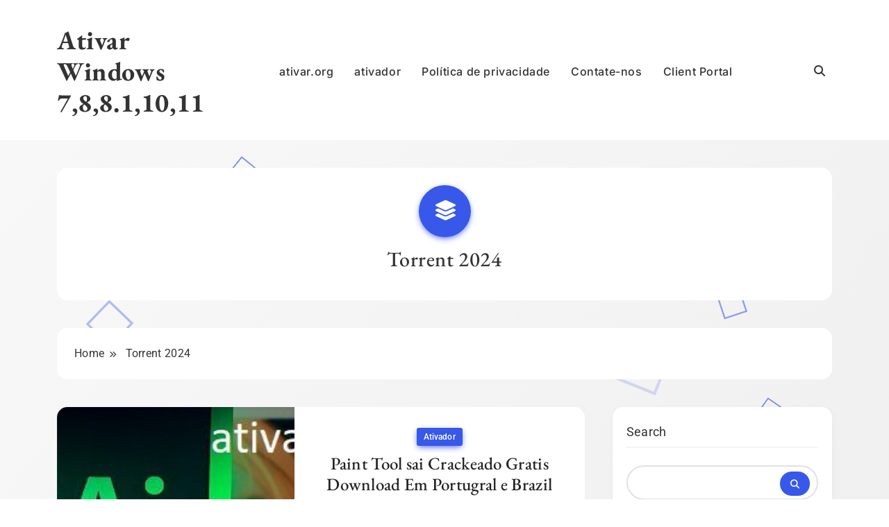

--- FILE ---
content_type: text/html; charset=UTF-8
request_url: https://ativar.org/category/torrent-2024/
body_size: 48387
content:
<!-- This page is cached by the Hummingbird Performance plugin v3.13.0 - https://wordpress.org/plugins/hummingbird-performance/. --><!doctype html>
<html lang="en-US">
<head>
	<meta charset="UTF-8">
	<meta name="viewport" content="width=device-width, initial-scale=1">
	<link rel="profile" href="https://gmpg.org/xfn/11">
	<meta name='robots' content='index, follow, max-image-preview:large, max-snippet:-1, max-video-preview:-1' />

	<!-- This site is optimized with the Yoast SEO plugin v24.9 - https://yoast.com/wordpress/plugins/seo/ -->
	<title>Arquivo de Torrent 2024</title>
	<link rel="canonical" href="https://ativar.org/category/torrent-2024/" />
	<link rel="next" href="https://ativar.org/category/torrent-2024/page/2/" />
	<meta property="og:locale" content="en_US" />
	<meta property="og:type" content="article" />
	<meta property="og:title" content="Arquivo de Torrent 2024" />
	<meta property="og:url" content="https://ativar.org/category/torrent-2024/" />
	<meta property="og:site_name" content="Ativar Windows 7,8,8.1,10,11" />
	<meta name="twitter:card" content="summary_large_image" />
	<script type="application/ld+json" class="yoast-schema-graph">{"@context":"https://schema.org","@graph":[{"@type":"CollectionPage","@id":"https://ativar.org/category/torrent-2024/","url":"https://ativar.org/category/torrent-2024/","name":"Arquivo de Torrent 2024","isPartOf":{"@id":"https://ativar.org/#website"},"primaryImageOfPage":{"@id":"https://ativar.org/category/torrent-2024/#primaryimage"},"image":{"@id":"https://ativar.org/category/torrent-2024/#primaryimage"},"thumbnailUrl":"https://ativar.org/wp-content/uploads/2024/09/paint-tool-sai.jpg","breadcrumb":{"@id":"https://ativar.org/category/torrent-2024/#breadcrumb"},"inLanguage":"en-US"},{"@type":"ImageObject","inLanguage":"en-US","@id":"https://ativar.org/category/torrent-2024/#primaryimage","url":"https://ativar.org/wp-content/uploads/2024/09/paint-tool-sai.jpg","contentUrl":"https://ativar.org/wp-content/uploads/2024/09/paint-tool-sai.jpg","width":500,"height":281,"caption":"Paint Tool sai Crackeado"},{"@type":"BreadcrumbList","@id":"https://ativar.org/category/torrent-2024/#breadcrumb","itemListElement":[{"@type":"ListItem","position":1,"name":"Início","item":"https://ativar.org/"},{"@type":"ListItem","position":2,"name":"Torrent 2024"}]},{"@type":"WebSite","@id":"https://ativar.org/#website","url":"https://ativar.org/","name":"Ativar Windows 7,8,8.1,10,11","description":"","potentialAction":[{"@type":"SearchAction","target":{"@type":"EntryPoint","urlTemplate":"https://ativar.org/?s={search_term_string}"},"query-input":{"@type":"PropertyValueSpecification","valueRequired":true,"valueName":"search_term_string"}}],"inLanguage":"en-US"}]}</script>
	<!-- / Yoast SEO plugin. -->


<link rel='dns-prefetch' href='//static.addtoany.com' />
<link rel="alternate" type="application/rss+xml" title="Ativar Windows 7,8,8.1,10,11 &raquo; Feed" href="https://ativar.org/feed/" />
<link rel="alternate" type="application/rss+xml" title="Ativar Windows 7,8,8.1,10,11 &raquo; Comments Feed" href="https://ativar.org/comments/feed/" />
<link rel="alternate" type="application/rss+xml" title="Ativar Windows 7,8,8.1,10,11 &raquo; Torrent 2024 Category Feed" href="https://ativar.org/category/torrent-2024/feed/" />
<style id='wp-img-auto-sizes-contain-inline-css'>
img:is([sizes=auto i],[sizes^="auto," i]){contain-intrinsic-size:3000px 1500px}
/*# sourceURL=wp-img-auto-sizes-contain-inline-css */
</style>
<style id='wp-block-library-inline-css'>
:root{--wp-block-synced-color:#7a00df;--wp-block-synced-color--rgb:122,0,223;--wp-bound-block-color:var(--wp-block-synced-color);--wp-editor-canvas-background:#ddd;--wp-admin-theme-color:#007cba;--wp-admin-theme-color--rgb:0,124,186;--wp-admin-theme-color-darker-10:#006ba1;--wp-admin-theme-color-darker-10--rgb:0,107,160.5;--wp-admin-theme-color-darker-20:#005a87;--wp-admin-theme-color-darker-20--rgb:0,90,135;--wp-admin-border-width-focus:2px}@media (min-resolution:192dpi){:root{--wp-admin-border-width-focus:1.5px}}.wp-element-button{cursor:pointer}:root .has-very-light-gray-background-color{background-color:#eee}:root .has-very-dark-gray-background-color{background-color:#313131}:root .has-very-light-gray-color{color:#eee}:root .has-very-dark-gray-color{color:#313131}:root .has-vivid-green-cyan-to-vivid-cyan-blue-gradient-background{background:linear-gradient(135deg,#00d084,#0693e3)}:root .has-purple-crush-gradient-background{background:linear-gradient(135deg,#34e2e4,#4721fb 50%,#ab1dfe)}:root .has-hazy-dawn-gradient-background{background:linear-gradient(135deg,#faaca8,#dad0ec)}:root .has-subdued-olive-gradient-background{background:linear-gradient(135deg,#fafae1,#67a671)}:root .has-atomic-cream-gradient-background{background:linear-gradient(135deg,#fdd79a,#004a59)}:root .has-nightshade-gradient-background{background:linear-gradient(135deg,#330968,#31cdcf)}:root .has-midnight-gradient-background{background:linear-gradient(135deg,#020381,#2874fc)}:root{--wp--preset--font-size--normal:16px;--wp--preset--font-size--huge:42px}.has-regular-font-size{font-size:1em}.has-larger-font-size{font-size:2.625em}.has-normal-font-size{font-size:var(--wp--preset--font-size--normal)}.has-huge-font-size{font-size:var(--wp--preset--font-size--huge)}.has-text-align-center{text-align:center}.has-text-align-left{text-align:left}.has-text-align-right{text-align:right}.has-fit-text{white-space:nowrap!important}#end-resizable-editor-section{display:none}.aligncenter{clear:both}.items-justified-left{justify-content:flex-start}.items-justified-center{justify-content:center}.items-justified-right{justify-content:flex-end}.items-justified-space-between{justify-content:space-between}.screen-reader-text{border:0;clip-path:inset(50%);height:1px;margin:-1px;overflow:hidden;padding:0;position:absolute;width:1px;word-wrap:normal!important}.screen-reader-text:focus{background-color:#ddd;clip-path:none;color:#444;display:block;font-size:1em;height:auto;left:5px;line-height:normal;padding:15px 23px 14px;text-decoration:none;top:5px;width:auto;z-index:100000}html :where(.has-border-color){border-style:solid}html :where([style*=border-top-color]){border-top-style:solid}html :where([style*=border-right-color]){border-right-style:solid}html :where([style*=border-bottom-color]){border-bottom-style:solid}html :where([style*=border-left-color]){border-left-style:solid}html :where([style*=border-width]){border-style:solid}html :where([style*=border-top-width]){border-top-style:solid}html :where([style*=border-right-width]){border-right-style:solid}html :where([style*=border-bottom-width]){border-bottom-style:solid}html :where([style*=border-left-width]){border-left-style:solid}html :where(img[class*=wp-image-]){height:auto;max-width:100%}:where(figure){margin:0 0 1em}html :where(.is-position-sticky){--wp-admin--admin-bar--position-offset:var(--wp-admin--admin-bar--height,0px)}@media screen and (max-width:600px){html :where(.is-position-sticky){--wp-admin--admin-bar--position-offset:0px}}

/*# sourceURL=wp-block-library-inline-css */
</style><style id='wp-block-heading-inline-css'>
h1:where(.wp-block-heading).has-background,h2:where(.wp-block-heading).has-background,h3:where(.wp-block-heading).has-background,h4:where(.wp-block-heading).has-background,h5:where(.wp-block-heading).has-background,h6:where(.wp-block-heading).has-background{padding:1.25em 2.375em}h1.has-text-align-left[style*=writing-mode]:where([style*=vertical-lr]),h1.has-text-align-right[style*=writing-mode]:where([style*=vertical-rl]),h2.has-text-align-left[style*=writing-mode]:where([style*=vertical-lr]),h2.has-text-align-right[style*=writing-mode]:where([style*=vertical-rl]),h3.has-text-align-left[style*=writing-mode]:where([style*=vertical-lr]),h3.has-text-align-right[style*=writing-mode]:where([style*=vertical-rl]),h4.has-text-align-left[style*=writing-mode]:where([style*=vertical-lr]),h4.has-text-align-right[style*=writing-mode]:where([style*=vertical-rl]),h5.has-text-align-left[style*=writing-mode]:where([style*=vertical-lr]),h5.has-text-align-right[style*=writing-mode]:where([style*=vertical-rl]),h6.has-text-align-left[style*=writing-mode]:where([style*=vertical-lr]),h6.has-text-align-right[style*=writing-mode]:where([style*=vertical-rl]){rotate:180deg}
/*# sourceURL=https://ativar.org/wp-includes/blocks/heading/style.min.css */
</style>
<style id='wp-block-latest-posts-inline-css'>
.wp-block-latest-posts{box-sizing:border-box}.wp-block-latest-posts.alignleft{margin-right:2em}.wp-block-latest-posts.alignright{margin-left:2em}.wp-block-latest-posts.wp-block-latest-posts__list{list-style:none}.wp-block-latest-posts.wp-block-latest-posts__list li{clear:both;overflow-wrap:break-word}.wp-block-latest-posts.is-grid{display:flex;flex-wrap:wrap}.wp-block-latest-posts.is-grid li{margin:0 1.25em 1.25em 0;width:100%}@media (min-width:600px){.wp-block-latest-posts.columns-2 li{width:calc(50% - .625em)}.wp-block-latest-posts.columns-2 li:nth-child(2n){margin-right:0}.wp-block-latest-posts.columns-3 li{width:calc(33.33333% - .83333em)}.wp-block-latest-posts.columns-3 li:nth-child(3n){margin-right:0}.wp-block-latest-posts.columns-4 li{width:calc(25% - .9375em)}.wp-block-latest-posts.columns-4 li:nth-child(4n){margin-right:0}.wp-block-latest-posts.columns-5 li{width:calc(20% - 1em)}.wp-block-latest-posts.columns-5 li:nth-child(5n){margin-right:0}.wp-block-latest-posts.columns-6 li{width:calc(16.66667% - 1.04167em)}.wp-block-latest-posts.columns-6 li:nth-child(6n){margin-right:0}}:root :where(.wp-block-latest-posts.is-grid){padding:0}:root :where(.wp-block-latest-posts.wp-block-latest-posts__list){padding-left:0}.wp-block-latest-posts__post-author,.wp-block-latest-posts__post-date{display:block;font-size:.8125em}.wp-block-latest-posts__post-excerpt,.wp-block-latest-posts__post-full-content{margin-bottom:1em;margin-top:.5em}.wp-block-latest-posts__featured-image a{display:inline-block}.wp-block-latest-posts__featured-image img{height:auto;max-width:100%;width:auto}.wp-block-latest-posts__featured-image.alignleft{float:left;margin-right:1em}.wp-block-latest-posts__featured-image.alignright{float:right;margin-left:1em}.wp-block-latest-posts__featured-image.aligncenter{margin-bottom:1em;text-align:center}
/*# sourceURL=https://ativar.org/wp-includes/blocks/latest-posts/style.min.css */
</style>
<style id='wp-block-search-inline-css'>
.wp-block-search__button{margin-left:10px;word-break:normal}.wp-block-search__button.has-icon{line-height:0}.wp-block-search__button svg{height:1.25em;min-height:24px;min-width:24px;width:1.25em;fill:currentColor;vertical-align:text-bottom}:where(.wp-block-search__button){border:1px solid #ccc;padding:6px 10px}.wp-block-search__inside-wrapper{display:flex;flex:auto;flex-wrap:nowrap;max-width:100%}.wp-block-search__label{width:100%}.wp-block-search.wp-block-search__button-only .wp-block-search__button{box-sizing:border-box;display:flex;flex-shrink:0;justify-content:center;margin-left:0;max-width:100%}.wp-block-search.wp-block-search__button-only .wp-block-search__inside-wrapper{min-width:0!important;transition-property:width}.wp-block-search.wp-block-search__button-only .wp-block-search__input{flex-basis:100%;transition-duration:.3s}.wp-block-search.wp-block-search__button-only.wp-block-search__searchfield-hidden,.wp-block-search.wp-block-search__button-only.wp-block-search__searchfield-hidden .wp-block-search__inside-wrapper{overflow:hidden}.wp-block-search.wp-block-search__button-only.wp-block-search__searchfield-hidden .wp-block-search__input{border-left-width:0!important;border-right-width:0!important;flex-basis:0;flex-grow:0;margin:0;min-width:0!important;padding-left:0!important;padding-right:0!important;width:0!important}:where(.wp-block-search__input){appearance:none;border:1px solid #949494;flex-grow:1;font-family:inherit;font-size:inherit;font-style:inherit;font-weight:inherit;letter-spacing:inherit;line-height:inherit;margin-left:0;margin-right:0;min-width:3rem;padding:8px;text-decoration:unset!important;text-transform:inherit}:where(.wp-block-search__button-inside .wp-block-search__inside-wrapper){background-color:#fff;border:1px solid #949494;box-sizing:border-box;padding:4px}:where(.wp-block-search__button-inside .wp-block-search__inside-wrapper) .wp-block-search__input{border:none;border-radius:0;padding:0 4px}:where(.wp-block-search__button-inside .wp-block-search__inside-wrapper) .wp-block-search__input:focus{outline:none}:where(.wp-block-search__button-inside .wp-block-search__inside-wrapper) :where(.wp-block-search__button){padding:4px 8px}.wp-block-search.aligncenter .wp-block-search__inside-wrapper{margin:auto}.wp-block[data-align=right] .wp-block-search.wp-block-search__button-only .wp-block-search__inside-wrapper{float:right}
/*# sourceURL=https://ativar.org/wp-includes/blocks/search/style.min.css */
</style>
<style id='wp-block-group-inline-css'>
.wp-block-group{box-sizing:border-box}:where(.wp-block-group.wp-block-group-is-layout-constrained){position:relative}
/*# sourceURL=https://ativar.org/wp-includes/blocks/group/style.min.css */
</style>
<style id='global-styles-inline-css'>
:root{--wp--preset--aspect-ratio--square: 1;--wp--preset--aspect-ratio--4-3: 4/3;--wp--preset--aspect-ratio--3-4: 3/4;--wp--preset--aspect-ratio--3-2: 3/2;--wp--preset--aspect-ratio--2-3: 2/3;--wp--preset--aspect-ratio--16-9: 16/9;--wp--preset--aspect-ratio--9-16: 9/16;--wp--preset--color--black: #000000;--wp--preset--color--cyan-bluish-gray: #abb8c3;--wp--preset--color--white: #ffffff;--wp--preset--color--pale-pink: #f78da7;--wp--preset--color--vivid-red: #cf2e2e;--wp--preset--color--luminous-vivid-orange: #ff6900;--wp--preset--color--luminous-vivid-amber: #fcb900;--wp--preset--color--light-green-cyan: #7bdcb5;--wp--preset--color--vivid-green-cyan: #00d084;--wp--preset--color--pale-cyan-blue: #8ed1fc;--wp--preset--color--vivid-cyan-blue: #0693e3;--wp--preset--color--vivid-purple: #9b51e0;--wp--preset--gradient--vivid-cyan-blue-to-vivid-purple: linear-gradient(135deg,rgb(6,147,227) 0%,rgb(155,81,224) 100%);--wp--preset--gradient--light-green-cyan-to-vivid-green-cyan: linear-gradient(135deg,rgb(122,220,180) 0%,rgb(0,208,130) 100%);--wp--preset--gradient--luminous-vivid-amber-to-luminous-vivid-orange: linear-gradient(135deg,rgb(252,185,0) 0%,rgb(255,105,0) 100%);--wp--preset--gradient--luminous-vivid-orange-to-vivid-red: linear-gradient(135deg,rgb(255,105,0) 0%,rgb(207,46,46) 100%);--wp--preset--gradient--very-light-gray-to-cyan-bluish-gray: linear-gradient(135deg,rgb(238,238,238) 0%,rgb(169,184,195) 100%);--wp--preset--gradient--cool-to-warm-spectrum: linear-gradient(135deg,rgb(74,234,220) 0%,rgb(151,120,209) 20%,rgb(207,42,186) 40%,rgb(238,44,130) 60%,rgb(251,105,98) 80%,rgb(254,248,76) 100%);--wp--preset--gradient--blush-light-purple: linear-gradient(135deg,rgb(255,206,236) 0%,rgb(152,150,240) 100%);--wp--preset--gradient--blush-bordeaux: linear-gradient(135deg,rgb(254,205,165) 0%,rgb(254,45,45) 50%,rgb(107,0,62) 100%);--wp--preset--gradient--luminous-dusk: linear-gradient(135deg,rgb(255,203,112) 0%,rgb(199,81,192) 50%,rgb(65,88,208) 100%);--wp--preset--gradient--pale-ocean: linear-gradient(135deg,rgb(255,245,203) 0%,rgb(182,227,212) 50%,rgb(51,167,181) 100%);--wp--preset--gradient--electric-grass: linear-gradient(135deg,rgb(202,248,128) 0%,rgb(113,206,126) 100%);--wp--preset--gradient--midnight: linear-gradient(135deg,rgb(2,3,129) 0%,rgb(40,116,252) 100%);--wp--preset--font-size--small: 13px;--wp--preset--font-size--medium: 20px;--wp--preset--font-size--large: 36px;--wp--preset--font-size--x-large: 42px;--wp--preset--spacing--20: 0.44rem;--wp--preset--spacing--30: 0.67rem;--wp--preset--spacing--40: 1rem;--wp--preset--spacing--50: 1.5rem;--wp--preset--spacing--60: 2.25rem;--wp--preset--spacing--70: 3.38rem;--wp--preset--spacing--80: 5.06rem;--wp--preset--shadow--natural: 6px 6px 9px rgba(0, 0, 0, 0.2);--wp--preset--shadow--deep: 12px 12px 50px rgba(0, 0, 0, 0.4);--wp--preset--shadow--sharp: 6px 6px 0px rgba(0, 0, 0, 0.2);--wp--preset--shadow--outlined: 6px 6px 0px -3px rgb(255, 255, 255), 6px 6px rgb(0, 0, 0);--wp--preset--shadow--crisp: 6px 6px 0px rgb(0, 0, 0);}:where(.is-layout-flex){gap: 0.5em;}:where(.is-layout-grid){gap: 0.5em;}body .is-layout-flex{display: flex;}.is-layout-flex{flex-wrap: wrap;align-items: center;}.is-layout-flex > :is(*, div){margin: 0;}body .is-layout-grid{display: grid;}.is-layout-grid > :is(*, div){margin: 0;}:where(.wp-block-columns.is-layout-flex){gap: 2em;}:where(.wp-block-columns.is-layout-grid){gap: 2em;}:where(.wp-block-post-template.is-layout-flex){gap: 1.25em;}:where(.wp-block-post-template.is-layout-grid){gap: 1.25em;}.has-black-color{color: var(--wp--preset--color--black) !important;}.has-cyan-bluish-gray-color{color: var(--wp--preset--color--cyan-bluish-gray) !important;}.has-white-color{color: var(--wp--preset--color--white) !important;}.has-pale-pink-color{color: var(--wp--preset--color--pale-pink) !important;}.has-vivid-red-color{color: var(--wp--preset--color--vivid-red) !important;}.has-luminous-vivid-orange-color{color: var(--wp--preset--color--luminous-vivid-orange) !important;}.has-luminous-vivid-amber-color{color: var(--wp--preset--color--luminous-vivid-amber) !important;}.has-light-green-cyan-color{color: var(--wp--preset--color--light-green-cyan) !important;}.has-vivid-green-cyan-color{color: var(--wp--preset--color--vivid-green-cyan) !important;}.has-pale-cyan-blue-color{color: var(--wp--preset--color--pale-cyan-blue) !important;}.has-vivid-cyan-blue-color{color: var(--wp--preset--color--vivid-cyan-blue) !important;}.has-vivid-purple-color{color: var(--wp--preset--color--vivid-purple) !important;}.has-black-background-color{background-color: var(--wp--preset--color--black) !important;}.has-cyan-bluish-gray-background-color{background-color: var(--wp--preset--color--cyan-bluish-gray) !important;}.has-white-background-color{background-color: var(--wp--preset--color--white) !important;}.has-pale-pink-background-color{background-color: var(--wp--preset--color--pale-pink) !important;}.has-vivid-red-background-color{background-color: var(--wp--preset--color--vivid-red) !important;}.has-luminous-vivid-orange-background-color{background-color: var(--wp--preset--color--luminous-vivid-orange) !important;}.has-luminous-vivid-amber-background-color{background-color: var(--wp--preset--color--luminous-vivid-amber) !important;}.has-light-green-cyan-background-color{background-color: var(--wp--preset--color--light-green-cyan) !important;}.has-vivid-green-cyan-background-color{background-color: var(--wp--preset--color--vivid-green-cyan) !important;}.has-pale-cyan-blue-background-color{background-color: var(--wp--preset--color--pale-cyan-blue) !important;}.has-vivid-cyan-blue-background-color{background-color: var(--wp--preset--color--vivid-cyan-blue) !important;}.has-vivid-purple-background-color{background-color: var(--wp--preset--color--vivid-purple) !important;}.has-black-border-color{border-color: var(--wp--preset--color--black) !important;}.has-cyan-bluish-gray-border-color{border-color: var(--wp--preset--color--cyan-bluish-gray) !important;}.has-white-border-color{border-color: var(--wp--preset--color--white) !important;}.has-pale-pink-border-color{border-color: var(--wp--preset--color--pale-pink) !important;}.has-vivid-red-border-color{border-color: var(--wp--preset--color--vivid-red) !important;}.has-luminous-vivid-orange-border-color{border-color: var(--wp--preset--color--luminous-vivid-orange) !important;}.has-luminous-vivid-amber-border-color{border-color: var(--wp--preset--color--luminous-vivid-amber) !important;}.has-light-green-cyan-border-color{border-color: var(--wp--preset--color--light-green-cyan) !important;}.has-vivid-green-cyan-border-color{border-color: var(--wp--preset--color--vivid-green-cyan) !important;}.has-pale-cyan-blue-border-color{border-color: var(--wp--preset--color--pale-cyan-blue) !important;}.has-vivid-cyan-blue-border-color{border-color: var(--wp--preset--color--vivid-cyan-blue) !important;}.has-vivid-purple-border-color{border-color: var(--wp--preset--color--vivid-purple) !important;}.has-vivid-cyan-blue-to-vivid-purple-gradient-background{background: var(--wp--preset--gradient--vivid-cyan-blue-to-vivid-purple) !important;}.has-light-green-cyan-to-vivid-green-cyan-gradient-background{background: var(--wp--preset--gradient--light-green-cyan-to-vivid-green-cyan) !important;}.has-luminous-vivid-amber-to-luminous-vivid-orange-gradient-background{background: var(--wp--preset--gradient--luminous-vivid-amber-to-luminous-vivid-orange) !important;}.has-luminous-vivid-orange-to-vivid-red-gradient-background{background: var(--wp--preset--gradient--luminous-vivid-orange-to-vivid-red) !important;}.has-very-light-gray-to-cyan-bluish-gray-gradient-background{background: var(--wp--preset--gradient--very-light-gray-to-cyan-bluish-gray) !important;}.has-cool-to-warm-spectrum-gradient-background{background: var(--wp--preset--gradient--cool-to-warm-spectrum) !important;}.has-blush-light-purple-gradient-background{background: var(--wp--preset--gradient--blush-light-purple) !important;}.has-blush-bordeaux-gradient-background{background: var(--wp--preset--gradient--blush-bordeaux) !important;}.has-luminous-dusk-gradient-background{background: var(--wp--preset--gradient--luminous-dusk) !important;}.has-pale-ocean-gradient-background{background: var(--wp--preset--gradient--pale-ocean) !important;}.has-electric-grass-gradient-background{background: var(--wp--preset--gradient--electric-grass) !important;}.has-midnight-gradient-background{background: var(--wp--preset--gradient--midnight) !important;}.has-small-font-size{font-size: var(--wp--preset--font-size--small) !important;}.has-medium-font-size{font-size: var(--wp--preset--font-size--medium) !important;}.has-large-font-size{font-size: var(--wp--preset--font-size--large) !important;}.has-x-large-font-size{font-size: var(--wp--preset--font-size--x-large) !important;}
/*# sourceURL=global-styles-inline-css */
</style>

<style id='classic-theme-styles-inline-css'>
/*! This file is auto-generated */
.wp-block-button__link{color:#fff;background-color:#32373c;border-radius:9999px;box-shadow:none;text-decoration:none;padding:calc(.667em + 2px) calc(1.333em + 2px);font-size:1.125em}.wp-block-file__button{background:#32373c;color:#fff;text-decoration:none}
/*# sourceURL=/wp-includes/css/classic-themes.min.css */
</style>
<link rel='stylesheet' id='wphb-1-css' href='https://ativar.org/wp-content/uploads/hummingbird-assets/7df8681e04b2b886a8f1a6a5738d46d2.css' media='all' />
<link rel='stylesheet' id='blogig-style-css' href='https://ativar.org/wp-content/uploads/hummingbird-assets/53bbf4d63101e5715fee920966b4dbb2.css' media='all' />
<style id='blogig-style-inline-css'>
body { --blogig-global-preset-color-1: #64748b;}
 body { --blogig-global-preset-color-2: #27272a;}
 body { --blogig-global-preset-color-3: #ef4444;}
 body { --blogig-global-preset-color-4: #eab308;}
 body { --blogig-global-preset-color-5: #84cc16;}
 body { --blogig-global-preset-color-6: #22c55e;}
 body { --blogig-global-preset-color-7: #06b6d4;}
 body { --blogig-global-preset-color-8: #0284c7;}
 body { --blogig-global-preset-color-9: #6366f1;}
 body { --blogig-global-preset-color-10: #84cc16;}
 body { --blogig-global-preset-color-11: #a855f7;}
 body { --blogig-global-preset-color-12: #f43f5e;}
 body { --blogig-global-preset-gradient-color-1: linear-gradient( 135deg, #62cff4 10%, #2c67f2 100%);}
 body { --blogig-global-preset-gradient-color-2: linear-gradient( 135deg, #FF512F 10%, #F09819 100%);}
 body { --blogig-global-preset-gradient-color-3: linear-gradient( 135deg, #00416A 10%, #E4E5E6 100%);}
 body { --blogig-global-preset-gradient-color-4: linear-gradient( 135deg, #CE9FFC 10%, #7367F0 100%);}
 body { --blogig-global-preset-gradient-color-5: linear-gradient( 135deg, #90F7EC 10%, #32CCBC 100%);}
 body { --blogig-global-preset-gradient-color-6: linear-gradient( 135deg, #81FBB8 10%, #28C76F 100%);}
 body { --blogig-global-preset-gradient-color-7: linear-gradient( 135deg, #EB3349 10%, #F45C43 100%);}
 body { --blogig-global-preset-gradient-color-8: linear-gradient( 135deg, #FFF720 10%, #3CD500 100%);}
 body { --blogig-global-preset-gradient-color-9: linear-gradient( 135deg, #FF96F9 10%, #C32BAC 100%);}
 body { --blogig-global-preset-gradient-color-10: linear-gradient( 135deg, #69FF97 10%, #00E4FF 100%);}
 body { --blogig-global-preset-gradient-color-11: linear-gradient( 135deg, #3C8CE7 10%, #00EAFF 100%);}
 body { --blogig-global-preset-gradient-color-12: linear-gradient( 135deg, #FF7AF5 10%, #513162 100%);}
body .site-branding img{ width: 230px; }@media(max-width: 940px) { body .site-branding img{ width: 200px; } }
@media(max-width: 610px) { body .site-branding img{ width: 200px; } }
body .bottom-inner-wrapper .footer-logo img{ width: 230px; }@media(max-width: 940px) { body .bottom-inner-wrapper .footer-logo img{ width: 200px; } }
@media(max-width: 610px) { body .bottom-inner-wrapper .footer-logo img{ width: 200px; } }
 body { --blogig-global-preset-theme-color: #3858E9;}
body  { --blogig-scroll-text-color: #fff;}body  { --blogig-scroll-text-color-hover : #fff; }body  { --blogig-menu-color: #333333;}body  { --blogig-menu-color-hover : #333333; }body  { --blogig-custom-button-color: #ffffff;}body  { --blogig-custom-button-color-hover : #ffffff; }body  { --blogig-custom-button-icon-color: #ffffff;}body  { --blogig-custom-button-icon-color-hover : #ffffff; }body  { --blogig-animation-object-color: var( --blogig-global-preset-theme-color );}body { --blogig-scroll-top-bk-color: #333333}
body { --blogig-scroll-top-bk-color-hover: #222222}
body .blogig-you-may-missed-inner-wrap { background: var( --blogig-global-preset-theme-color )}
body  { --blogig-youmaymissed-block-font-color: #ffffff;}body .post-categories .cat-item.cat-287 a{ color : #fff} 
body .post-categories .cat-item.cat-287 a:hover { color : #fff} 
body.archive.category.category-287 #blogig-main-wrap .page-header .blogig-container i{ color : #fff} 
body.archive.category.category-287 #blogig-main-wrap .page-header .blogig-container i:hover { color : #fff} 
body .post-categories .cat-item.cat-287 a{ background : var( --blogig-global-preset-theme-color ); box-shadow: 0px 3px 10px -2px var( --blogig-global-preset-theme-color )} 
body.archive.category.category-287 #blogig-main-wrap .page-header .blogig-container i{ background : var( --blogig-global-preset-theme-color ); box-shadow: 0px 3px 10px -2px var( --blogig-global-preset-theme-color )}
body .post-categories .cat-item.cat-287 a:hover{ background : #213FD4; box-shadow: 0px 3px 10px -2px #213FD4} 
body.archive.category.category-287 #blogig-main-wrap .page-header .blogig-container i:hover{ background : #213FD4; box-shadow: 0px 3px 10px -2px #213FD4} 
body .post-categories .cat-item.cat-727 a{ color : #fff} 
body .post-categories .cat-item.cat-727 a:hover { color : #fff} 
body.archive.category.category-727 #blogig-main-wrap .page-header .blogig-container i{ color : #fff} 
body.archive.category.category-727 #blogig-main-wrap .page-header .blogig-container i:hover { color : #fff} 
body .post-categories .cat-item.cat-727 a{ background : var( --blogig-global-preset-theme-color ); box-shadow: 0px 3px 10px -2px var( --blogig-global-preset-theme-color )} 
body.archive.category.category-727 #blogig-main-wrap .page-header .blogig-container i{ background : var( --blogig-global-preset-theme-color ); box-shadow: 0px 3px 10px -2px var( --blogig-global-preset-theme-color )}
body .post-categories .cat-item.cat-727 a:hover{ background : #213FD4; box-shadow: 0px 3px 10px -2px #213FD4} 
body.archive.category.category-727 #blogig-main-wrap .page-header .blogig-container i:hover{ background : #213FD4; box-shadow: 0px 3px 10px -2px #213FD4} 
body .post-categories .cat-item.cat-286 a{ color : #fff} 
body .post-categories .cat-item.cat-286 a:hover { color : #fff} 
body.archive.category.category-286 #blogig-main-wrap .page-header .blogig-container i{ color : #fff} 
body.archive.category.category-286 #blogig-main-wrap .page-header .blogig-container i:hover { color : #fff} 
body .post-categories .cat-item.cat-286 a{ background : var( --blogig-global-preset-theme-color ); box-shadow: 0px 3px 10px -2px var( --blogig-global-preset-theme-color )} 
body.archive.category.category-286 #blogig-main-wrap .page-header .blogig-container i{ background : var( --blogig-global-preset-theme-color ); box-shadow: 0px 3px 10px -2px var( --blogig-global-preset-theme-color )}
body .post-categories .cat-item.cat-286 a:hover{ background : #213FD4; box-shadow: 0px 3px 10px -2px #213FD4} 
body.archive.category.category-286 #blogig-main-wrap .page-header .blogig-container i:hover{ background : #213FD4; box-shadow: 0px 3px 10px -2px #213FD4} 
body .post-categories .cat-item.cat-214 a{ color : #fff} 
body .post-categories .cat-item.cat-214 a:hover { color : #fff} 
body.archive.category.category-214 #blogig-main-wrap .page-header .blogig-container i{ color : #fff} 
body.archive.category.category-214 #blogig-main-wrap .page-header .blogig-container i:hover { color : #fff} 
body .post-categories .cat-item.cat-214 a{ background : var( --blogig-global-preset-theme-color ); box-shadow: 0px 3px 10px -2px var( --blogig-global-preset-theme-color )} 
body.archive.category.category-214 #blogig-main-wrap .page-header .blogig-container i{ background : var( --blogig-global-preset-theme-color ); box-shadow: 0px 3px 10px -2px var( --blogig-global-preset-theme-color )}
body .post-categories .cat-item.cat-214 a:hover{ background : #213FD4; box-shadow: 0px 3px 10px -2px #213FD4} 
body.archive.category.category-214 #blogig-main-wrap .page-header .blogig-container i:hover{ background : #213FD4; box-shadow: 0px 3px 10px -2px #213FD4} 
body .post-categories .cat-item.cat-231 a{ color : #fff} 
body .post-categories .cat-item.cat-231 a:hover { color : #fff} 
body.archive.category.category-231 #blogig-main-wrap .page-header .blogig-container i{ color : #fff} 
body.archive.category.category-231 #blogig-main-wrap .page-header .blogig-container i:hover { color : #fff} 
body .post-categories .cat-item.cat-231 a{ background : var( --blogig-global-preset-theme-color ); box-shadow: 0px 3px 10px -2px var( --blogig-global-preset-theme-color )} 
body.archive.category.category-231 #blogig-main-wrap .page-header .blogig-container i{ background : var( --blogig-global-preset-theme-color ); box-shadow: 0px 3px 10px -2px var( --blogig-global-preset-theme-color )}
body .post-categories .cat-item.cat-231 a:hover{ background : #213FD4; box-shadow: 0px 3px 10px -2px #213FD4} 
body.archive.category.category-231 #blogig-main-wrap .page-header .blogig-container i:hover{ background : #213FD4; box-shadow: 0px 3px 10px -2px #213FD4} 
body .post-categories .cat-item.cat-17 a{ color : #fff} 
body .post-categories .cat-item.cat-17 a:hover { color : #fff} 
body.archive.category.category-17 #blogig-main-wrap .page-header .blogig-container i{ color : #fff} 
body.archive.category.category-17 #blogig-main-wrap .page-header .blogig-container i:hover { color : #fff} 
body .post-categories .cat-item.cat-17 a{ background : var( --blogig-global-preset-theme-color ); box-shadow: 0px 3px 10px -2px var( --blogig-global-preset-theme-color )} 
body.archive.category.category-17 #blogig-main-wrap .page-header .blogig-container i{ background : var( --blogig-global-preset-theme-color ); box-shadow: 0px 3px 10px -2px var( --blogig-global-preset-theme-color )}
body .post-categories .cat-item.cat-17 a:hover{ background : #213FD4; box-shadow: 0px 3px 10px -2px #213FD4} 
body.archive.category.category-17 #blogig-main-wrap .page-header .blogig-container i:hover{ background : #213FD4; box-shadow: 0px 3px 10px -2px #213FD4} 
body .post-categories .cat-item.cat-765 a{ color : #fff} 
body .post-categories .cat-item.cat-765 a:hover { color : #fff} 
body.archive.category.category-765 #blogig-main-wrap .page-header .blogig-container i{ color : #fff} 
body.archive.category.category-765 #blogig-main-wrap .page-header .blogig-container i:hover { color : #fff} 
body .post-categories .cat-item.cat-765 a{ background : var( --blogig-global-preset-theme-color ); box-shadow: 0px 3px 10px -2px var( --blogig-global-preset-theme-color )} 
body.archive.category.category-765 #blogig-main-wrap .page-header .blogig-container i{ background : var( --blogig-global-preset-theme-color ); box-shadow: 0px 3px 10px -2px var( --blogig-global-preset-theme-color )}
body .post-categories .cat-item.cat-765 a:hover{ background : #213FD4; box-shadow: 0px 3px 10px -2px #213FD4} 
body.archive.category.category-765 #blogig-main-wrap .page-header .blogig-container i:hover{ background : #213FD4; box-shadow: 0px 3px 10px -2px #213FD4} 
body .post-categories .cat-item.cat-306 a{ color : #fff} 
body .post-categories .cat-item.cat-306 a:hover { color : #fff} 
body.archive.category.category-306 #blogig-main-wrap .page-header .blogig-container i{ color : #fff} 
body.archive.category.category-306 #blogig-main-wrap .page-header .blogig-container i:hover { color : #fff} 
body .post-categories .cat-item.cat-306 a{ background : var( --blogig-global-preset-theme-color ); box-shadow: 0px 3px 10px -2px var( --blogig-global-preset-theme-color )} 
body.archive.category.category-306 #blogig-main-wrap .page-header .blogig-container i{ background : var( --blogig-global-preset-theme-color ); box-shadow: 0px 3px 10px -2px var( --blogig-global-preset-theme-color )}
body .post-categories .cat-item.cat-306 a:hover{ background : #213FD4; box-shadow: 0px 3px 10px -2px #213FD4} 
body.archive.category.category-306 #blogig-main-wrap .page-header .blogig-container i:hover{ background : #213FD4; box-shadow: 0px 3px 10px -2px #213FD4} 
body .post-categories .cat-item.cat-363 a{ color : #fff} 
body .post-categories .cat-item.cat-363 a:hover { color : #fff} 
body.archive.category.category-363 #blogig-main-wrap .page-header .blogig-container i{ color : #fff} 
body.archive.category.category-363 #blogig-main-wrap .page-header .blogig-container i:hover { color : #fff} 
body .post-categories .cat-item.cat-363 a{ background : var( --blogig-global-preset-theme-color ); box-shadow: 0px 3px 10px -2px var( --blogig-global-preset-theme-color )} 
body.archive.category.category-363 #blogig-main-wrap .page-header .blogig-container i{ background : var( --blogig-global-preset-theme-color ); box-shadow: 0px 3px 10px -2px var( --blogig-global-preset-theme-color )}
body .post-categories .cat-item.cat-363 a:hover{ background : #213FD4; box-shadow: 0px 3px 10px -2px #213FD4} 
body.archive.category.category-363 #blogig-main-wrap .page-header .blogig-container i:hover{ background : #213FD4; box-shadow: 0px 3px 10px -2px #213FD4} 
body .post-categories .cat-item.cat-339 a{ color : #fff} 
body .post-categories .cat-item.cat-339 a:hover { color : #fff} 
body.archive.category.category-339 #blogig-main-wrap .page-header .blogig-container i{ color : #fff} 
body.archive.category.category-339 #blogig-main-wrap .page-header .blogig-container i:hover { color : #fff} 
body .post-categories .cat-item.cat-339 a{ background : var( --blogig-global-preset-theme-color ); box-shadow: 0px 3px 10px -2px var( --blogig-global-preset-theme-color )} 
body.archive.category.category-339 #blogig-main-wrap .page-header .blogig-container i{ background : var( --blogig-global-preset-theme-color ); box-shadow: 0px 3px 10px -2px var( --blogig-global-preset-theme-color )}
body .post-categories .cat-item.cat-339 a:hover{ background : #213FD4; box-shadow: 0px 3px 10px -2px #213FD4} 
body.archive.category.category-339 #blogig-main-wrap .page-header .blogig-container i:hover{ background : #213FD4; box-shadow: 0px 3px 10px -2px #213FD4} 
body .post-categories .cat-item.cat-288 a{ color : #fff} 
body .post-categories .cat-item.cat-288 a:hover { color : #fff} 
body.archive.category.category-288 #blogig-main-wrap .page-header .blogig-container i{ color : #fff} 
body.archive.category.category-288 #blogig-main-wrap .page-header .blogig-container i:hover { color : #fff} 
body .post-categories .cat-item.cat-288 a{ background : var( --blogig-global-preset-theme-color ); box-shadow: 0px 3px 10px -2px var( --blogig-global-preset-theme-color )} 
body.archive.category.category-288 #blogig-main-wrap .page-header .blogig-container i{ background : var( --blogig-global-preset-theme-color ); box-shadow: 0px 3px 10px -2px var( --blogig-global-preset-theme-color )}
body .post-categories .cat-item.cat-288 a:hover{ background : #213FD4; box-shadow: 0px 3px 10px -2px #213FD4} 
body.archive.category.category-288 #blogig-main-wrap .page-header .blogig-container i:hover{ background : #213FD4; box-shadow: 0px 3px 10px -2px #213FD4} 
body .post-categories .cat-item.cat-28 a{ color : #fff} 
body .post-categories .cat-item.cat-28 a:hover { color : #fff} 
body.archive.category.category-28 #blogig-main-wrap .page-header .blogig-container i{ color : #fff} 
body.archive.category.category-28 #blogig-main-wrap .page-header .blogig-container i:hover { color : #fff} 
body .post-categories .cat-item.cat-28 a{ background : var( --blogig-global-preset-theme-color ); box-shadow: 0px 3px 10px -2px var( --blogig-global-preset-theme-color )} 
body.archive.category.category-28 #blogig-main-wrap .page-header .blogig-container i{ background : var( --blogig-global-preset-theme-color ); box-shadow: 0px 3px 10px -2px var( --blogig-global-preset-theme-color )}
body .post-categories .cat-item.cat-28 a:hover{ background : #213FD4; box-shadow: 0px 3px 10px -2px #213FD4} 
body.archive.category.category-28 #blogig-main-wrap .page-header .blogig-container i:hover{ background : #213FD4; box-shadow: 0px 3px 10px -2px #213FD4} 
body .post-categories .cat-item.cat-2 a{ color : #fff} 
body .post-categories .cat-item.cat-2 a:hover { color : #fff} 
body.archive.category.category-2 #blogig-main-wrap .page-header .blogig-container i{ color : #fff} 
body.archive.category.category-2 #blogig-main-wrap .page-header .blogig-container i:hover { color : #fff} 
body .post-categories .cat-item.cat-2 a{ background : var( --blogig-global-preset-theme-color ); box-shadow: 0px 3px 10px -2px var( --blogig-global-preset-theme-color )} 
body.archive.category.category-2 #blogig-main-wrap .page-header .blogig-container i{ background : var( --blogig-global-preset-theme-color ); box-shadow: 0px 3px 10px -2px var( --blogig-global-preset-theme-color )}
body .post-categories .cat-item.cat-2 a:hover{ background : #213FD4; box-shadow: 0px 3px 10px -2px #213FD4} 
body.archive.category.category-2 #blogig-main-wrap .page-header .blogig-container i:hover{ background : #213FD4; box-shadow: 0px 3px 10px -2px #213FD4} 
body .post-categories .cat-item.cat-121 a{ color : #fff} 
body .post-categories .cat-item.cat-121 a:hover { color : #fff} 
body.archive.category.category-121 #blogig-main-wrap .page-header .blogig-container i{ color : #fff} 
body.archive.category.category-121 #blogig-main-wrap .page-header .blogig-container i:hover { color : #fff} 
body .post-categories .cat-item.cat-121 a{ background : var( --blogig-global-preset-theme-color ); box-shadow: 0px 3px 10px -2px var( --blogig-global-preset-theme-color )} 
body.archive.category.category-121 #blogig-main-wrap .page-header .blogig-container i{ background : var( --blogig-global-preset-theme-color ); box-shadow: 0px 3px 10px -2px var( --blogig-global-preset-theme-color )}
body .post-categories .cat-item.cat-121 a:hover{ background : #213FD4; box-shadow: 0px 3px 10px -2px #213FD4} 
body.archive.category.category-121 #blogig-main-wrap .page-header .blogig-container i:hover{ background : #213FD4; box-shadow: 0px 3px 10px -2px #213FD4} 
body .post-categories .cat-item.cat-65 a{ color : #fff} 
body .post-categories .cat-item.cat-65 a:hover { color : #fff} 
body.archive.category.category-65 #blogig-main-wrap .page-header .blogig-container i{ color : #fff} 
body.archive.category.category-65 #blogig-main-wrap .page-header .blogig-container i:hover { color : #fff} 
body .post-categories .cat-item.cat-65 a{ background : var( --blogig-global-preset-theme-color ); box-shadow: 0px 3px 10px -2px var( --blogig-global-preset-theme-color )} 
body.archive.category.category-65 #blogig-main-wrap .page-header .blogig-container i{ background : var( --blogig-global-preset-theme-color ); box-shadow: 0px 3px 10px -2px var( --blogig-global-preset-theme-color )}
body .post-categories .cat-item.cat-65 a:hover{ background : #213FD4; box-shadow: 0px 3px 10px -2px #213FD4} 
body.archive.category.category-65 #blogig-main-wrap .page-header .blogig-container i:hover{ background : #213FD4; box-shadow: 0px 3px 10px -2px #213FD4} 
body .post-categories .cat-item.cat-459 a{ color : #fff} 
body .post-categories .cat-item.cat-459 a:hover { color : #fff} 
body.archive.category.category-459 #blogig-main-wrap .page-header .blogig-container i{ color : #fff} 
body.archive.category.category-459 #blogig-main-wrap .page-header .blogig-container i:hover { color : #fff} 
body .post-categories .cat-item.cat-459 a{ background : var( --blogig-global-preset-theme-color ); box-shadow: 0px 3px 10px -2px var( --blogig-global-preset-theme-color )} 
body.archive.category.category-459 #blogig-main-wrap .page-header .blogig-container i{ background : var( --blogig-global-preset-theme-color ); box-shadow: 0px 3px 10px -2px var( --blogig-global-preset-theme-color )}
body .post-categories .cat-item.cat-459 a:hover{ background : #213FD4; box-shadow: 0px 3px 10px -2px #213FD4} 
body.archive.category.category-459 #blogig-main-wrap .page-header .blogig-container i:hover{ background : #213FD4; box-shadow: 0px 3px 10px -2px #213FD4} 
body .post-categories .cat-item.cat-705 a{ color : #fff} 
body .post-categories .cat-item.cat-705 a:hover { color : #fff} 
body.archive.category.category-705 #blogig-main-wrap .page-header .blogig-container i{ color : #fff} 
body.archive.category.category-705 #blogig-main-wrap .page-header .blogig-container i:hover { color : #fff} 
body .post-categories .cat-item.cat-705 a{ background : var( --blogig-global-preset-theme-color ); box-shadow: 0px 3px 10px -2px var( --blogig-global-preset-theme-color )} 
body.archive.category.category-705 #blogig-main-wrap .page-header .blogig-container i{ background : var( --blogig-global-preset-theme-color ); box-shadow: 0px 3px 10px -2px var( --blogig-global-preset-theme-color )}
body .post-categories .cat-item.cat-705 a:hover{ background : #213FD4; box-shadow: 0px 3px 10px -2px #213FD4} 
body.archive.category.category-705 #blogig-main-wrap .page-header .blogig-container i:hover{ background : #213FD4; box-shadow: 0px 3px 10px -2px #213FD4} 
body .post-categories .cat-item.cat-713 a{ color : #fff} 
body .post-categories .cat-item.cat-713 a:hover { color : #fff} 
body.archive.category.category-713 #blogig-main-wrap .page-header .blogig-container i{ color : #fff} 
body.archive.category.category-713 #blogig-main-wrap .page-header .blogig-container i:hover { color : #fff} 
body .post-categories .cat-item.cat-713 a{ background : var( --blogig-global-preset-theme-color ); box-shadow: 0px 3px 10px -2px var( --blogig-global-preset-theme-color )} 
body.archive.category.category-713 #blogig-main-wrap .page-header .blogig-container i{ background : var( --blogig-global-preset-theme-color ); box-shadow: 0px 3px 10px -2px var( --blogig-global-preset-theme-color )}
body .post-categories .cat-item.cat-713 a:hover{ background : #213FD4; box-shadow: 0px 3px 10px -2px #213FD4} 
body.archive.category.category-713 #blogig-main-wrap .page-header .blogig-container i:hover{ background : #213FD4; box-shadow: 0px 3px 10px -2px #213FD4} 
body .post-categories .cat-item.cat-120 a{ color : #fff} 
body .post-categories .cat-item.cat-120 a:hover { color : #fff} 
body.archive.category.category-120 #blogig-main-wrap .page-header .blogig-container i{ color : #fff} 
body.archive.category.category-120 #blogig-main-wrap .page-header .blogig-container i:hover { color : #fff} 
body .post-categories .cat-item.cat-120 a{ background : var( --blogig-global-preset-theme-color ); box-shadow: 0px 3px 10px -2px var( --blogig-global-preset-theme-color )} 
body.archive.category.category-120 #blogig-main-wrap .page-header .blogig-container i{ background : var( --blogig-global-preset-theme-color ); box-shadow: 0px 3px 10px -2px var( --blogig-global-preset-theme-color )}
body .post-categories .cat-item.cat-120 a:hover{ background : #213FD4; box-shadow: 0px 3px 10px -2px #213FD4} 
body.archive.category.category-120 #blogig-main-wrap .page-header .blogig-container i:hover{ background : #213FD4; box-shadow: 0px 3px 10px -2px #213FD4} 
body .post-categories .cat-item.cat-396 a{ color : #fff} 
body .post-categories .cat-item.cat-396 a:hover { color : #fff} 
body.archive.category.category-396 #blogig-main-wrap .page-header .blogig-container i{ color : #fff} 
body.archive.category.category-396 #blogig-main-wrap .page-header .blogig-container i:hover { color : #fff} 
body .post-categories .cat-item.cat-396 a{ background : var( --blogig-global-preset-theme-color ); box-shadow: 0px 3px 10px -2px var( --blogig-global-preset-theme-color )} 
body.archive.category.category-396 #blogig-main-wrap .page-header .blogig-container i{ background : var( --blogig-global-preset-theme-color ); box-shadow: 0px 3px 10px -2px var( --blogig-global-preset-theme-color )}
body .post-categories .cat-item.cat-396 a:hover{ background : #213FD4; box-shadow: 0px 3px 10px -2px #213FD4} 
body.archive.category.category-396 #blogig-main-wrap .page-header .blogig-container i:hover{ background : #213FD4; box-shadow: 0px 3px 10px -2px #213FD4} 
body .post-categories .cat-item.cat-24 a{ color : #fff} 
body .post-categories .cat-item.cat-24 a:hover { color : #fff} 
body.archive.category.category-24 #blogig-main-wrap .page-header .blogig-container i{ color : #fff} 
body.archive.category.category-24 #blogig-main-wrap .page-header .blogig-container i:hover { color : #fff} 
body .post-categories .cat-item.cat-24 a{ background : var( --blogig-global-preset-theme-color ); box-shadow: 0px 3px 10px -2px var( --blogig-global-preset-theme-color )} 
body.archive.category.category-24 #blogig-main-wrap .page-header .blogig-container i{ background : var( --blogig-global-preset-theme-color ); box-shadow: 0px 3px 10px -2px var( --blogig-global-preset-theme-color )}
body .post-categories .cat-item.cat-24 a:hover{ background : #213FD4; box-shadow: 0px 3px 10px -2px #213FD4} 
body.archive.category.category-24 #blogig-main-wrap .page-header .blogig-container i:hover{ background : #213FD4; box-shadow: 0px 3px 10px -2px #213FD4} 
body .post-categories .cat-item.cat-379 a{ color : #fff} 
body .post-categories .cat-item.cat-379 a:hover { color : #fff} 
body.archive.category.category-379 #blogig-main-wrap .page-header .blogig-container i{ color : #fff} 
body.archive.category.category-379 #blogig-main-wrap .page-header .blogig-container i:hover { color : #fff} 
body .post-categories .cat-item.cat-379 a{ background : var( --blogig-global-preset-theme-color ); box-shadow: 0px 3px 10px -2px var( --blogig-global-preset-theme-color )} 
body.archive.category.category-379 #blogig-main-wrap .page-header .blogig-container i{ background : var( --blogig-global-preset-theme-color ); box-shadow: 0px 3px 10px -2px var( --blogig-global-preset-theme-color )}
body .post-categories .cat-item.cat-379 a:hover{ background : #213FD4; box-shadow: 0px 3px 10px -2px #213FD4} 
body.archive.category.category-379 #blogig-main-wrap .page-header .blogig-container i:hover{ background : #213FD4; box-shadow: 0px 3px 10px -2px #213FD4} 
body .post-categories .cat-item.cat-35 a{ color : #fff} 
body .post-categories .cat-item.cat-35 a:hover { color : #fff} 
body.archive.category.category-35 #blogig-main-wrap .page-header .blogig-container i{ color : #fff} 
body.archive.category.category-35 #blogig-main-wrap .page-header .blogig-container i:hover { color : #fff} 
body .post-categories .cat-item.cat-35 a{ background : var( --blogig-global-preset-theme-color ); box-shadow: 0px 3px 10px -2px var( --blogig-global-preset-theme-color )} 
body.archive.category.category-35 #blogig-main-wrap .page-header .blogig-container i{ background : var( --blogig-global-preset-theme-color ); box-shadow: 0px 3px 10px -2px var( --blogig-global-preset-theme-color )}
body .post-categories .cat-item.cat-35 a:hover{ background : #213FD4; box-shadow: 0px 3px 10px -2px #213FD4} 
body.archive.category.category-35 #blogig-main-wrap .page-header .blogig-container i:hover{ background : #213FD4; box-shadow: 0px 3px 10px -2px #213FD4} 
body .post-categories .cat-item.cat-534 a{ color : #fff} 
body .post-categories .cat-item.cat-534 a:hover { color : #fff} 
body.archive.category.category-534 #blogig-main-wrap .page-header .blogig-container i{ color : #fff} 
body.archive.category.category-534 #blogig-main-wrap .page-header .blogig-container i:hover { color : #fff} 
body .post-categories .cat-item.cat-534 a{ background : var( --blogig-global-preset-theme-color ); box-shadow: 0px 3px 10px -2px var( --blogig-global-preset-theme-color )} 
body.archive.category.category-534 #blogig-main-wrap .page-header .blogig-container i{ background : var( --blogig-global-preset-theme-color ); box-shadow: 0px 3px 10px -2px var( --blogig-global-preset-theme-color )}
body .post-categories .cat-item.cat-534 a:hover{ background : #213FD4; box-shadow: 0px 3px 10px -2px #213FD4} 
body.archive.category.category-534 #blogig-main-wrap .page-header .blogig-container i:hover{ background : #213FD4; box-shadow: 0px 3px 10px -2px #213FD4} 
body .post-categories .cat-item.cat-471 a{ color : #fff} 
body .post-categories .cat-item.cat-471 a:hover { color : #fff} 
body.archive.category.category-471 #blogig-main-wrap .page-header .blogig-container i{ color : #fff} 
body.archive.category.category-471 #blogig-main-wrap .page-header .blogig-container i:hover { color : #fff} 
body .post-categories .cat-item.cat-471 a{ background : var( --blogig-global-preset-theme-color ); box-shadow: 0px 3px 10px -2px var( --blogig-global-preset-theme-color )} 
body.archive.category.category-471 #blogig-main-wrap .page-header .blogig-container i{ background : var( --blogig-global-preset-theme-color ); box-shadow: 0px 3px 10px -2px var( --blogig-global-preset-theme-color )}
body .post-categories .cat-item.cat-471 a:hover{ background : #213FD4; box-shadow: 0px 3px 10px -2px #213FD4} 
body.archive.category.category-471 #blogig-main-wrap .page-header .blogig-container i:hover{ background : #213FD4; box-shadow: 0px 3px 10px -2px #213FD4} 
body .post-categories .cat-item.cat-113 a{ color : #fff} 
body .post-categories .cat-item.cat-113 a:hover { color : #fff} 
body.archive.category.category-113 #blogig-main-wrap .page-header .blogig-container i{ color : #fff} 
body.archive.category.category-113 #blogig-main-wrap .page-header .blogig-container i:hover { color : #fff} 
body .post-categories .cat-item.cat-113 a{ background : var( --blogig-global-preset-theme-color ); box-shadow: 0px 3px 10px -2px var( --blogig-global-preset-theme-color )} 
body.archive.category.category-113 #blogig-main-wrap .page-header .blogig-container i{ background : var( --blogig-global-preset-theme-color ); box-shadow: 0px 3px 10px -2px var( --blogig-global-preset-theme-color )}
body .post-categories .cat-item.cat-113 a:hover{ background : #213FD4; box-shadow: 0px 3px 10px -2px #213FD4} 
body.archive.category.category-113 #blogig-main-wrap .page-header .blogig-container i:hover{ background : #213FD4; box-shadow: 0px 3px 10px -2px #213FD4} 
body .post-categories .cat-item.cat-384 a{ color : #fff} 
body .post-categories .cat-item.cat-384 a:hover { color : #fff} 
body.archive.category.category-384 #blogig-main-wrap .page-header .blogig-container i{ color : #fff} 
body.archive.category.category-384 #blogig-main-wrap .page-header .blogig-container i:hover { color : #fff} 
body .post-categories .cat-item.cat-384 a{ background : var( --blogig-global-preset-theme-color ); box-shadow: 0px 3px 10px -2px var( --blogig-global-preset-theme-color )} 
body.archive.category.category-384 #blogig-main-wrap .page-header .blogig-container i{ background : var( --blogig-global-preset-theme-color ); box-shadow: 0px 3px 10px -2px var( --blogig-global-preset-theme-color )}
body .post-categories .cat-item.cat-384 a:hover{ background : #213FD4; box-shadow: 0px 3px 10px -2px #213FD4} 
body.archive.category.category-384 #blogig-main-wrap .page-header .blogig-container i:hover{ background : #213FD4; box-shadow: 0px 3px 10px -2px #213FD4} 
body .post-categories .cat-item.cat-563 a{ color : #fff} 
body .post-categories .cat-item.cat-563 a:hover { color : #fff} 
body.archive.category.category-563 #blogig-main-wrap .page-header .blogig-container i{ color : #fff} 
body.archive.category.category-563 #blogig-main-wrap .page-header .blogig-container i:hover { color : #fff} 
body .post-categories .cat-item.cat-563 a{ background : var( --blogig-global-preset-theme-color ); box-shadow: 0px 3px 10px -2px var( --blogig-global-preset-theme-color )} 
body.archive.category.category-563 #blogig-main-wrap .page-header .blogig-container i{ background : var( --blogig-global-preset-theme-color ); box-shadow: 0px 3px 10px -2px var( --blogig-global-preset-theme-color )}
body .post-categories .cat-item.cat-563 a:hover{ background : #213FD4; box-shadow: 0px 3px 10px -2px #213FD4} 
body.archive.category.category-563 #blogig-main-wrap .page-header .blogig-container i:hover{ background : #213FD4; box-shadow: 0px 3px 10px -2px #213FD4} 
body .post-categories .cat-item.cat-26 a{ color : #fff} 
body .post-categories .cat-item.cat-26 a:hover { color : #fff} 
body.archive.category.category-26 #blogig-main-wrap .page-header .blogig-container i{ color : #fff} 
body.archive.category.category-26 #blogig-main-wrap .page-header .blogig-container i:hover { color : #fff} 
body .post-categories .cat-item.cat-26 a{ background : var( --blogig-global-preset-theme-color ); box-shadow: 0px 3px 10px -2px var( --blogig-global-preset-theme-color )} 
body.archive.category.category-26 #blogig-main-wrap .page-header .blogig-container i{ background : var( --blogig-global-preset-theme-color ); box-shadow: 0px 3px 10px -2px var( --blogig-global-preset-theme-color )}
body .post-categories .cat-item.cat-26 a:hover{ background : #213FD4; box-shadow: 0px 3px 10px -2px #213FD4} 
body.archive.category.category-26 #blogig-main-wrap .page-header .blogig-container i:hover{ background : #213FD4; box-shadow: 0px 3px 10px -2px #213FD4} 
body .post-categories .cat-item.cat-224 a{ color : #fff} 
body .post-categories .cat-item.cat-224 a:hover { color : #fff} 
body.archive.category.category-224 #blogig-main-wrap .page-header .blogig-container i{ color : #fff} 
body.archive.category.category-224 #blogig-main-wrap .page-header .blogig-container i:hover { color : #fff} 
body .post-categories .cat-item.cat-224 a{ background : var( --blogig-global-preset-theme-color ); box-shadow: 0px 3px 10px -2px var( --blogig-global-preset-theme-color )} 
body.archive.category.category-224 #blogig-main-wrap .page-header .blogig-container i{ background : var( --blogig-global-preset-theme-color ); box-shadow: 0px 3px 10px -2px var( --blogig-global-preset-theme-color )}
body .post-categories .cat-item.cat-224 a:hover{ background : #213FD4; box-shadow: 0px 3px 10px -2px #213FD4} 
body.archive.category.category-224 #blogig-main-wrap .page-header .blogig-container i:hover{ background : #213FD4; box-shadow: 0px 3px 10px -2px #213FD4} 
body .post-categories .cat-item.cat-273 a{ color : #fff} 
body .post-categories .cat-item.cat-273 a:hover { color : #fff} 
body.archive.category.category-273 #blogig-main-wrap .page-header .blogig-container i{ color : #fff} 
body.archive.category.category-273 #blogig-main-wrap .page-header .blogig-container i:hover { color : #fff} 
body .post-categories .cat-item.cat-273 a{ background : var( --blogig-global-preset-theme-color ); box-shadow: 0px 3px 10px -2px var( --blogig-global-preset-theme-color )} 
body.archive.category.category-273 #blogig-main-wrap .page-header .blogig-container i{ background : var( --blogig-global-preset-theme-color ); box-shadow: 0px 3px 10px -2px var( --blogig-global-preset-theme-color )}
body .post-categories .cat-item.cat-273 a:hover{ background : #213FD4; box-shadow: 0px 3px 10px -2px #213FD4} 
body.archive.category.category-273 #blogig-main-wrap .page-header .blogig-container i:hover{ background : #213FD4; box-shadow: 0px 3px 10px -2px #213FD4} 
body .post-categories .cat-item.cat-240 a{ color : #fff} 
body .post-categories .cat-item.cat-240 a:hover { color : #fff} 
body.archive.category.category-240 #blogig-main-wrap .page-header .blogig-container i{ color : #fff} 
body.archive.category.category-240 #blogig-main-wrap .page-header .blogig-container i:hover { color : #fff} 
body .post-categories .cat-item.cat-240 a{ background : var( --blogig-global-preset-theme-color ); box-shadow: 0px 3px 10px -2px var( --blogig-global-preset-theme-color )} 
body.archive.category.category-240 #blogig-main-wrap .page-header .blogig-container i{ background : var( --blogig-global-preset-theme-color ); box-shadow: 0px 3px 10px -2px var( --blogig-global-preset-theme-color )}
body .post-categories .cat-item.cat-240 a:hover{ background : #213FD4; box-shadow: 0px 3px 10px -2px #213FD4} 
body.archive.category.category-240 #blogig-main-wrap .page-header .blogig-container i:hover{ background : #213FD4; box-shadow: 0px 3px 10px -2px #213FD4} 
body .post-categories .cat-item.cat-304 a{ color : #fff} 
body .post-categories .cat-item.cat-304 a:hover { color : #fff} 
body.archive.category.category-304 #blogig-main-wrap .page-header .blogig-container i{ color : #fff} 
body.archive.category.category-304 #blogig-main-wrap .page-header .blogig-container i:hover { color : #fff} 
body .post-categories .cat-item.cat-304 a{ background : var( --blogig-global-preset-theme-color ); box-shadow: 0px 3px 10px -2px var( --blogig-global-preset-theme-color )} 
body.archive.category.category-304 #blogig-main-wrap .page-header .blogig-container i{ background : var( --blogig-global-preset-theme-color ); box-shadow: 0px 3px 10px -2px var( --blogig-global-preset-theme-color )}
body .post-categories .cat-item.cat-304 a:hover{ background : #213FD4; box-shadow: 0px 3px 10px -2px #213FD4} 
body.archive.category.category-304 #blogig-main-wrap .page-header .blogig-container i:hover{ background : #213FD4; box-shadow: 0px 3px 10px -2px #213FD4} 
body .post-categories .cat-item.cat-128 a{ color : #fff} 
body .post-categories .cat-item.cat-128 a:hover { color : #fff} 
body.archive.category.category-128 #blogig-main-wrap .page-header .blogig-container i{ color : #fff} 
body.archive.category.category-128 #blogig-main-wrap .page-header .blogig-container i:hover { color : #fff} 
body .post-categories .cat-item.cat-128 a{ background : var( --blogig-global-preset-theme-color ); box-shadow: 0px 3px 10px -2px var( --blogig-global-preset-theme-color )} 
body.archive.category.category-128 #blogig-main-wrap .page-header .blogig-container i{ background : var( --blogig-global-preset-theme-color ); box-shadow: 0px 3px 10px -2px var( --blogig-global-preset-theme-color )}
body .post-categories .cat-item.cat-128 a:hover{ background : #213FD4; box-shadow: 0px 3px 10px -2px #213FD4} 
body.archive.category.category-128 #blogig-main-wrap .page-header .blogig-container i:hover{ background : #213FD4; box-shadow: 0px 3px 10px -2px #213FD4} 
body .post-categories .cat-item.cat-419 a{ color : #fff} 
body .post-categories .cat-item.cat-419 a:hover { color : #fff} 
body.archive.category.category-419 #blogig-main-wrap .page-header .blogig-container i{ color : #fff} 
body.archive.category.category-419 #blogig-main-wrap .page-header .blogig-container i:hover { color : #fff} 
body .post-categories .cat-item.cat-419 a{ background : var( --blogig-global-preset-theme-color ); box-shadow: 0px 3px 10px -2px var( --blogig-global-preset-theme-color )} 
body.archive.category.category-419 #blogig-main-wrap .page-header .blogig-container i{ background : var( --blogig-global-preset-theme-color ); box-shadow: 0px 3px 10px -2px var( --blogig-global-preset-theme-color )}
body .post-categories .cat-item.cat-419 a:hover{ background : #213FD4; box-shadow: 0px 3px 10px -2px #213FD4} 
body.archive.category.category-419 #blogig-main-wrap .page-header .blogig-container i:hover{ background : #213FD4; box-shadow: 0px 3px 10px -2px #213FD4} 
body .post-categories .cat-item.cat-11 a{ color : #fff} 
body .post-categories .cat-item.cat-11 a:hover { color : #fff} 
body.archive.category.category-11 #blogig-main-wrap .page-header .blogig-container i{ color : #fff} 
body.archive.category.category-11 #blogig-main-wrap .page-header .blogig-container i:hover { color : #fff} 
body .post-categories .cat-item.cat-11 a{ background : var( --blogig-global-preset-theme-color ); box-shadow: 0px 3px 10px -2px var( --blogig-global-preset-theme-color )} 
body.archive.category.category-11 #blogig-main-wrap .page-header .blogig-container i{ background : var( --blogig-global-preset-theme-color ); box-shadow: 0px 3px 10px -2px var( --blogig-global-preset-theme-color )}
body .post-categories .cat-item.cat-11 a:hover{ background : #213FD4; box-shadow: 0px 3px 10px -2px #213FD4} 
body.archive.category.category-11 #blogig-main-wrap .page-header .blogig-container i:hover{ background : #213FD4; box-shadow: 0px 3px 10px -2px #213FD4} 
body .post-categories .cat-item.cat-289 a{ color : #fff} 
body .post-categories .cat-item.cat-289 a:hover { color : #fff} 
body.archive.category.category-289 #blogig-main-wrap .page-header .blogig-container i{ color : #fff} 
body.archive.category.category-289 #blogig-main-wrap .page-header .blogig-container i:hover { color : #fff} 
body .post-categories .cat-item.cat-289 a{ background : var( --blogig-global-preset-theme-color ); box-shadow: 0px 3px 10px -2px var( --blogig-global-preset-theme-color )} 
body.archive.category.category-289 #blogig-main-wrap .page-header .blogig-container i{ background : var( --blogig-global-preset-theme-color ); box-shadow: 0px 3px 10px -2px var( --blogig-global-preset-theme-color )}
body .post-categories .cat-item.cat-289 a:hover{ background : #213FD4; box-shadow: 0px 3px 10px -2px #213FD4} 
body.archive.category.category-289 #blogig-main-wrap .page-header .blogig-container i:hover{ background : #213FD4; box-shadow: 0px 3px 10px -2px #213FD4} 
body .post-categories .cat-item.cat-607 a{ color : #fff} 
body .post-categories .cat-item.cat-607 a:hover { color : #fff} 
body.archive.category.category-607 #blogig-main-wrap .page-header .blogig-container i{ color : #fff} 
body.archive.category.category-607 #blogig-main-wrap .page-header .blogig-container i:hover { color : #fff} 
body .post-categories .cat-item.cat-607 a{ background : var( --blogig-global-preset-theme-color ); box-shadow: 0px 3px 10px -2px var( --blogig-global-preset-theme-color )} 
body.archive.category.category-607 #blogig-main-wrap .page-header .blogig-container i{ background : var( --blogig-global-preset-theme-color ); box-shadow: 0px 3px 10px -2px var( --blogig-global-preset-theme-color )}
body .post-categories .cat-item.cat-607 a:hover{ background : #213FD4; box-shadow: 0px 3px 10px -2px #213FD4} 
body.archive.category.category-607 #blogig-main-wrap .page-header .blogig-container i:hover{ background : #213FD4; box-shadow: 0px 3px 10px -2px #213FD4} 
body .post-categories .cat-item.cat-91 a{ color : #fff} 
body .post-categories .cat-item.cat-91 a:hover { color : #fff} 
body.archive.category.category-91 #blogig-main-wrap .page-header .blogig-container i{ color : #fff} 
body.archive.category.category-91 #blogig-main-wrap .page-header .blogig-container i:hover { color : #fff} 
body .post-categories .cat-item.cat-91 a{ background : var( --blogig-global-preset-theme-color ); box-shadow: 0px 3px 10px -2px var( --blogig-global-preset-theme-color )} 
body.archive.category.category-91 #blogig-main-wrap .page-header .blogig-container i{ background : var( --blogig-global-preset-theme-color ); box-shadow: 0px 3px 10px -2px var( --blogig-global-preset-theme-color )}
body .post-categories .cat-item.cat-91 a:hover{ background : #213FD4; box-shadow: 0px 3px 10px -2px #213FD4} 
body.archive.category.category-91 #blogig-main-wrap .page-header .blogig-container i:hover{ background : #213FD4; box-shadow: 0px 3px 10px -2px #213FD4} 
body .post-categories .cat-item.cat-433 a{ color : #fff} 
body .post-categories .cat-item.cat-433 a:hover { color : #fff} 
body.archive.category.category-433 #blogig-main-wrap .page-header .blogig-container i{ color : #fff} 
body.archive.category.category-433 #blogig-main-wrap .page-header .blogig-container i:hover { color : #fff} 
body .post-categories .cat-item.cat-433 a{ background : var( --blogig-global-preset-theme-color ); box-shadow: 0px 3px 10px -2px var( --blogig-global-preset-theme-color )} 
body.archive.category.category-433 #blogig-main-wrap .page-header .blogig-container i{ background : var( --blogig-global-preset-theme-color ); box-shadow: 0px 3px 10px -2px var( --blogig-global-preset-theme-color )}
body .post-categories .cat-item.cat-433 a:hover{ background : #213FD4; box-shadow: 0px 3px 10px -2px #213FD4} 
body.archive.category.category-433 #blogig-main-wrap .page-header .blogig-container i:hover{ background : #213FD4; box-shadow: 0px 3px 10px -2px #213FD4} 
body .post-categories .cat-item.cat-127 a{ color : #fff} 
body .post-categories .cat-item.cat-127 a:hover { color : #fff} 
body.archive.category.category-127 #blogig-main-wrap .page-header .blogig-container i{ color : #fff} 
body.archive.category.category-127 #blogig-main-wrap .page-header .blogig-container i:hover { color : #fff} 
body .post-categories .cat-item.cat-127 a{ background : var( --blogig-global-preset-theme-color ); box-shadow: 0px 3px 10px -2px var( --blogig-global-preset-theme-color )} 
body.archive.category.category-127 #blogig-main-wrap .page-header .blogig-container i{ background : var( --blogig-global-preset-theme-color ); box-shadow: 0px 3px 10px -2px var( --blogig-global-preset-theme-color )}
body .post-categories .cat-item.cat-127 a:hover{ background : #213FD4; box-shadow: 0px 3px 10px -2px #213FD4} 
body.archive.category.category-127 #blogig-main-wrap .page-header .blogig-container i:hover{ background : #213FD4; box-shadow: 0px 3px 10px -2px #213FD4} 
body .post-categories .cat-item.cat-246 a{ color : #fff} 
body .post-categories .cat-item.cat-246 a:hover { color : #fff} 
body.archive.category.category-246 #blogig-main-wrap .page-header .blogig-container i{ color : #fff} 
body.archive.category.category-246 #blogig-main-wrap .page-header .blogig-container i:hover { color : #fff} 
body .post-categories .cat-item.cat-246 a{ background : var( --blogig-global-preset-theme-color ); box-shadow: 0px 3px 10px -2px var( --blogig-global-preset-theme-color )} 
body.archive.category.category-246 #blogig-main-wrap .page-header .blogig-container i{ background : var( --blogig-global-preset-theme-color ); box-shadow: 0px 3px 10px -2px var( --blogig-global-preset-theme-color )}
body .post-categories .cat-item.cat-246 a:hover{ background : #213FD4; box-shadow: 0px 3px 10px -2px #213FD4} 
body.archive.category.category-246 #blogig-main-wrap .page-header .blogig-container i:hover{ background : #213FD4; box-shadow: 0px 3px 10px -2px #213FD4} 
body .post-categories .cat-item.cat-84 a{ color : #fff} 
body .post-categories .cat-item.cat-84 a:hover { color : #fff} 
body.archive.category.category-84 #blogig-main-wrap .page-header .blogig-container i{ color : #fff} 
body.archive.category.category-84 #blogig-main-wrap .page-header .blogig-container i:hover { color : #fff} 
body .post-categories .cat-item.cat-84 a{ background : var( --blogig-global-preset-theme-color ); box-shadow: 0px 3px 10px -2px var( --blogig-global-preset-theme-color )} 
body.archive.category.category-84 #blogig-main-wrap .page-header .blogig-container i{ background : var( --blogig-global-preset-theme-color ); box-shadow: 0px 3px 10px -2px var( --blogig-global-preset-theme-color )}
body .post-categories .cat-item.cat-84 a:hover{ background : #213FD4; box-shadow: 0px 3px 10px -2px #213FD4} 
body.archive.category.category-84 #blogig-main-wrap .page-header .blogig-container i:hover{ background : #213FD4; box-shadow: 0px 3px 10px -2px #213FD4} 
body .post-categories .cat-item.cat-305 a{ color : #fff} 
body .post-categories .cat-item.cat-305 a:hover { color : #fff} 
body.archive.category.category-305 #blogig-main-wrap .page-header .blogig-container i{ color : #fff} 
body.archive.category.category-305 #blogig-main-wrap .page-header .blogig-container i:hover { color : #fff} 
body .post-categories .cat-item.cat-305 a{ background : var( --blogig-global-preset-theme-color ); box-shadow: 0px 3px 10px -2px var( --blogig-global-preset-theme-color )} 
body.archive.category.category-305 #blogig-main-wrap .page-header .blogig-container i{ background : var( --blogig-global-preset-theme-color ); box-shadow: 0px 3px 10px -2px var( --blogig-global-preset-theme-color )}
body .post-categories .cat-item.cat-305 a:hover{ background : #213FD4; box-shadow: 0px 3px 10px -2px #213FD4} 
body.archive.category.category-305 #blogig-main-wrap .page-header .blogig-container i:hover{ background : #213FD4; box-shadow: 0px 3px 10px -2px #213FD4} 
body .post-categories .cat-item.cat-335 a{ color : #fff} 
body .post-categories .cat-item.cat-335 a:hover { color : #fff} 
body.archive.category.category-335 #blogig-main-wrap .page-header .blogig-container i{ color : #fff} 
body.archive.category.category-335 #blogig-main-wrap .page-header .blogig-container i:hover { color : #fff} 
body .post-categories .cat-item.cat-335 a{ background : var( --blogig-global-preset-theme-color ); box-shadow: 0px 3px 10px -2px var( --blogig-global-preset-theme-color )} 
body.archive.category.category-335 #blogig-main-wrap .page-header .blogig-container i{ background : var( --blogig-global-preset-theme-color ); box-shadow: 0px 3px 10px -2px var( --blogig-global-preset-theme-color )}
body .post-categories .cat-item.cat-335 a:hover{ background : #213FD4; box-shadow: 0px 3px 10px -2px #213FD4} 
body.archive.category.category-335 #blogig-main-wrap .page-header .blogig-container i:hover{ background : #213FD4; box-shadow: 0px 3px 10px -2px #213FD4} 
body .post-categories .cat-item.cat-316 a{ color : #fff} 
body .post-categories .cat-item.cat-316 a:hover { color : #fff} 
body.archive.category.category-316 #blogig-main-wrap .page-header .blogig-container i{ color : #fff} 
body.archive.category.category-316 #blogig-main-wrap .page-header .blogig-container i:hover { color : #fff} 
body .post-categories .cat-item.cat-316 a{ background : var( --blogig-global-preset-theme-color ); box-shadow: 0px 3px 10px -2px var( --blogig-global-preset-theme-color )} 
body.archive.category.category-316 #blogig-main-wrap .page-header .blogig-container i{ background : var( --blogig-global-preset-theme-color ); box-shadow: 0px 3px 10px -2px var( --blogig-global-preset-theme-color )}
body .post-categories .cat-item.cat-316 a:hover{ background : #213FD4; box-shadow: 0px 3px 10px -2px #213FD4} 
body.archive.category.category-316 #blogig-main-wrap .page-header .blogig-container i:hover{ background : #213FD4; box-shadow: 0px 3px 10px -2px #213FD4} 
body .post-categories .cat-item.cat-475 a{ color : #fff} 
body .post-categories .cat-item.cat-475 a:hover { color : #fff} 
body.archive.category.category-475 #blogig-main-wrap .page-header .blogig-container i{ color : #fff} 
body.archive.category.category-475 #blogig-main-wrap .page-header .blogig-container i:hover { color : #fff} 
body .post-categories .cat-item.cat-475 a{ background : var( --blogig-global-preset-theme-color ); box-shadow: 0px 3px 10px -2px var( --blogig-global-preset-theme-color )} 
body.archive.category.category-475 #blogig-main-wrap .page-header .blogig-container i{ background : var( --blogig-global-preset-theme-color ); box-shadow: 0px 3px 10px -2px var( --blogig-global-preset-theme-color )}
body .post-categories .cat-item.cat-475 a:hover{ background : #213FD4; box-shadow: 0px 3px 10px -2px #213FD4} 
body.archive.category.category-475 #blogig-main-wrap .page-header .blogig-container i:hover{ background : #213FD4; box-shadow: 0px 3px 10px -2px #213FD4} 
body .post-categories .cat-item.cat-201 a{ color : #fff} 
body .post-categories .cat-item.cat-201 a:hover { color : #fff} 
body.archive.category.category-201 #blogig-main-wrap .page-header .blogig-container i{ color : #fff} 
body.archive.category.category-201 #blogig-main-wrap .page-header .blogig-container i:hover { color : #fff} 
body .post-categories .cat-item.cat-201 a{ background : var( --blogig-global-preset-theme-color ); box-shadow: 0px 3px 10px -2px var( --blogig-global-preset-theme-color )} 
body.archive.category.category-201 #blogig-main-wrap .page-header .blogig-container i{ background : var( --blogig-global-preset-theme-color ); box-shadow: 0px 3px 10px -2px var( --blogig-global-preset-theme-color )}
body .post-categories .cat-item.cat-201 a:hover{ background : #213FD4; box-shadow: 0px 3px 10px -2px #213FD4} 
body.archive.category.category-201 #blogig-main-wrap .page-header .blogig-container i:hover{ background : #213FD4; box-shadow: 0px 3px 10px -2px #213FD4} 
body .post-categories .cat-item.cat-200 a{ color : #fff} 
body .post-categories .cat-item.cat-200 a:hover { color : #fff} 
body.archive.category.category-200 #blogig-main-wrap .page-header .blogig-container i{ color : #fff} 
body.archive.category.category-200 #blogig-main-wrap .page-header .blogig-container i:hover { color : #fff} 
body .post-categories .cat-item.cat-200 a{ background : var( --blogig-global-preset-theme-color ); box-shadow: 0px 3px 10px -2px var( --blogig-global-preset-theme-color )} 
body.archive.category.category-200 #blogig-main-wrap .page-header .blogig-container i{ background : var( --blogig-global-preset-theme-color ); box-shadow: 0px 3px 10px -2px var( --blogig-global-preset-theme-color )}
body .post-categories .cat-item.cat-200 a:hover{ background : #213FD4; box-shadow: 0px 3px 10px -2px #213FD4} 
body.archive.category.category-200 #blogig-main-wrap .page-header .blogig-container i:hover{ background : #213FD4; box-shadow: 0px 3px 10px -2px #213FD4} 
body .post-categories .cat-item.cat-23 a{ color : #fff} 
body .post-categories .cat-item.cat-23 a:hover { color : #fff} 
body.archive.category.category-23 #blogig-main-wrap .page-header .blogig-container i{ color : #fff} 
body.archive.category.category-23 #blogig-main-wrap .page-header .blogig-container i:hover { color : #fff} 
body .post-categories .cat-item.cat-23 a{ background : var( --blogig-global-preset-theme-color ); box-shadow: 0px 3px 10px -2px var( --blogig-global-preset-theme-color )} 
body.archive.category.category-23 #blogig-main-wrap .page-header .blogig-container i{ background : var( --blogig-global-preset-theme-color ); box-shadow: 0px 3px 10px -2px var( --blogig-global-preset-theme-color )}
body .post-categories .cat-item.cat-23 a:hover{ background : #213FD4; box-shadow: 0px 3px 10px -2px #213FD4} 
body.archive.category.category-23 #blogig-main-wrap .page-header .blogig-container i:hover{ background : #213FD4; box-shadow: 0px 3px 10px -2px #213FD4} 
body .post-categories .cat-item.cat-373 a{ color : #fff} 
body .post-categories .cat-item.cat-373 a:hover { color : #fff} 
body.archive.category.category-373 #blogig-main-wrap .page-header .blogig-container i{ color : #fff} 
body.archive.category.category-373 #blogig-main-wrap .page-header .blogig-container i:hover { color : #fff} 
body .post-categories .cat-item.cat-373 a{ background : var( --blogig-global-preset-theme-color ); box-shadow: 0px 3px 10px -2px var( --blogig-global-preset-theme-color )} 
body.archive.category.category-373 #blogig-main-wrap .page-header .blogig-container i{ background : var( --blogig-global-preset-theme-color ); box-shadow: 0px 3px 10px -2px var( --blogig-global-preset-theme-color )}
body .post-categories .cat-item.cat-373 a:hover{ background : #213FD4; box-shadow: 0px 3px 10px -2px #213FD4} 
body.archive.category.category-373 #blogig-main-wrap .page-header .blogig-container i:hover{ background : #213FD4; box-shadow: 0px 3px 10px -2px #213FD4} 
body .post-categories .cat-item.cat-70 a{ color : #fff} 
body .post-categories .cat-item.cat-70 a:hover { color : #fff} 
body.archive.category.category-70 #blogig-main-wrap .page-header .blogig-container i{ color : #fff} 
body.archive.category.category-70 #blogig-main-wrap .page-header .blogig-container i:hover { color : #fff} 
body .post-categories .cat-item.cat-70 a{ background : var( --blogig-global-preset-theme-color ); box-shadow: 0px 3px 10px -2px var( --blogig-global-preset-theme-color )} 
body.archive.category.category-70 #blogig-main-wrap .page-header .blogig-container i{ background : var( --blogig-global-preset-theme-color ); box-shadow: 0px 3px 10px -2px var( --blogig-global-preset-theme-color )}
body .post-categories .cat-item.cat-70 a:hover{ background : #213FD4; box-shadow: 0px 3px 10px -2px #213FD4} 
body.archive.category.category-70 #blogig-main-wrap .page-header .blogig-container i:hover{ background : #213FD4; box-shadow: 0px 3px 10px -2px #213FD4} 
body .post-categories .cat-item.cat-355 a{ color : #fff} 
body .post-categories .cat-item.cat-355 a:hover { color : #fff} 
body.archive.category.category-355 #blogig-main-wrap .page-header .blogig-container i{ color : #fff} 
body.archive.category.category-355 #blogig-main-wrap .page-header .blogig-container i:hover { color : #fff} 
body .post-categories .cat-item.cat-355 a{ background : var( --blogig-global-preset-theme-color ); box-shadow: 0px 3px 10px -2px var( --blogig-global-preset-theme-color )} 
body.archive.category.category-355 #blogig-main-wrap .page-header .blogig-container i{ background : var( --blogig-global-preset-theme-color ); box-shadow: 0px 3px 10px -2px var( --blogig-global-preset-theme-color )}
body .post-categories .cat-item.cat-355 a:hover{ background : #213FD4; box-shadow: 0px 3px 10px -2px #213FD4} 
body.archive.category.category-355 #blogig-main-wrap .page-header .blogig-container i:hover{ background : #213FD4; box-shadow: 0px 3px 10px -2px #213FD4} 
body .post-categories .cat-item.cat-680 a{ color : #fff} 
body .post-categories .cat-item.cat-680 a:hover { color : #fff} 
body.archive.category.category-680 #blogig-main-wrap .page-header .blogig-container i{ color : #fff} 
body.archive.category.category-680 #blogig-main-wrap .page-header .blogig-container i:hover { color : #fff} 
body .post-categories .cat-item.cat-680 a{ background : var( --blogig-global-preset-theme-color ); box-shadow: 0px 3px 10px -2px var( --blogig-global-preset-theme-color )} 
body.archive.category.category-680 #blogig-main-wrap .page-header .blogig-container i{ background : var( --blogig-global-preset-theme-color ); box-shadow: 0px 3px 10px -2px var( --blogig-global-preset-theme-color )}
body .post-categories .cat-item.cat-680 a:hover{ background : #213FD4; box-shadow: 0px 3px 10px -2px #213FD4} 
body.archive.category.category-680 #blogig-main-wrap .page-header .blogig-container i:hover{ background : #213FD4; box-shadow: 0px 3px 10px -2px #213FD4} 
body .post-categories .cat-item.cat-551 a{ color : #fff} 
body .post-categories .cat-item.cat-551 a:hover { color : #fff} 
body.archive.category.category-551 #blogig-main-wrap .page-header .blogig-container i{ color : #fff} 
body.archive.category.category-551 #blogig-main-wrap .page-header .blogig-container i:hover { color : #fff} 
body .post-categories .cat-item.cat-551 a{ background : var( --blogig-global-preset-theme-color ); box-shadow: 0px 3px 10px -2px var( --blogig-global-preset-theme-color )} 
body.archive.category.category-551 #blogig-main-wrap .page-header .blogig-container i{ background : var( --blogig-global-preset-theme-color ); box-shadow: 0px 3px 10px -2px var( --blogig-global-preset-theme-color )}
body .post-categories .cat-item.cat-551 a:hover{ background : #213FD4; box-shadow: 0px 3px 10px -2px #213FD4} 
body.archive.category.category-551 #blogig-main-wrap .page-header .blogig-container i:hover{ background : #213FD4; box-shadow: 0px 3px 10px -2px #213FD4} 
body .post-categories .cat-item.cat-232 a{ color : #fff} 
body .post-categories .cat-item.cat-232 a:hover { color : #fff} 
body.archive.category.category-232 #blogig-main-wrap .page-header .blogig-container i{ color : #fff} 
body.archive.category.category-232 #blogig-main-wrap .page-header .blogig-container i:hover { color : #fff} 
body .post-categories .cat-item.cat-232 a{ background : var( --blogig-global-preset-theme-color ); box-shadow: 0px 3px 10px -2px var( --blogig-global-preset-theme-color )} 
body.archive.category.category-232 #blogig-main-wrap .page-header .blogig-container i{ background : var( --blogig-global-preset-theme-color ); box-shadow: 0px 3px 10px -2px var( --blogig-global-preset-theme-color )}
body .post-categories .cat-item.cat-232 a:hover{ background : #213FD4; box-shadow: 0px 3px 10px -2px #213FD4} 
body.archive.category.category-232 #blogig-main-wrap .page-header .blogig-container i:hover{ background : #213FD4; box-shadow: 0px 3px 10px -2px #213FD4} 
body .post-categories .cat-item.cat-105 a{ color : #fff} 
body .post-categories .cat-item.cat-105 a:hover { color : #fff} 
body.archive.category.category-105 #blogig-main-wrap .page-header .blogig-container i{ color : #fff} 
body.archive.category.category-105 #blogig-main-wrap .page-header .blogig-container i:hover { color : #fff} 
body .post-categories .cat-item.cat-105 a{ background : var( --blogig-global-preset-theme-color ); box-shadow: 0px 3px 10px -2px var( --blogig-global-preset-theme-color )} 
body.archive.category.category-105 #blogig-main-wrap .page-header .blogig-container i{ background : var( --blogig-global-preset-theme-color ); box-shadow: 0px 3px 10px -2px var( --blogig-global-preset-theme-color )}
body .post-categories .cat-item.cat-105 a:hover{ background : #213FD4; box-shadow: 0px 3px 10px -2px #213FD4} 
body.archive.category.category-105 #blogig-main-wrap .page-header .blogig-container i:hover{ background : #213FD4; box-shadow: 0px 3px 10px -2px #213FD4} 
body .post-categories .cat-item.cat-142 a{ color : #fff} 
body .post-categories .cat-item.cat-142 a:hover { color : #fff} 
body.archive.category.category-142 #blogig-main-wrap .page-header .blogig-container i{ color : #fff} 
body.archive.category.category-142 #blogig-main-wrap .page-header .blogig-container i:hover { color : #fff} 
body .post-categories .cat-item.cat-142 a{ background : var( --blogig-global-preset-theme-color ); box-shadow: 0px 3px 10px -2px var( --blogig-global-preset-theme-color )} 
body.archive.category.category-142 #blogig-main-wrap .page-header .blogig-container i{ background : var( --blogig-global-preset-theme-color ); box-shadow: 0px 3px 10px -2px var( --blogig-global-preset-theme-color )}
body .post-categories .cat-item.cat-142 a:hover{ background : #213FD4; box-shadow: 0px 3px 10px -2px #213FD4} 
body.archive.category.category-142 #blogig-main-wrap .page-header .blogig-container i:hover{ background : #213FD4; box-shadow: 0px 3px 10px -2px #213FD4} 
body .post-categories .cat-item.cat-615 a{ color : #fff} 
body .post-categories .cat-item.cat-615 a:hover { color : #fff} 
body.archive.category.category-615 #blogig-main-wrap .page-header .blogig-container i{ color : #fff} 
body.archive.category.category-615 #blogig-main-wrap .page-header .blogig-container i:hover { color : #fff} 
body .post-categories .cat-item.cat-615 a{ background : var( --blogig-global-preset-theme-color ); box-shadow: 0px 3px 10px -2px var( --blogig-global-preset-theme-color )} 
body.archive.category.category-615 #blogig-main-wrap .page-header .blogig-container i{ background : var( --blogig-global-preset-theme-color ); box-shadow: 0px 3px 10px -2px var( --blogig-global-preset-theme-color )}
body .post-categories .cat-item.cat-615 a:hover{ background : #213FD4; box-shadow: 0px 3px 10px -2px #213FD4} 
body.archive.category.category-615 #blogig-main-wrap .page-header .blogig-container i:hover{ background : #213FD4; box-shadow: 0px 3px 10px -2px #213FD4} 
body .post-categories .cat-item.cat-547 a{ color : #fff} 
body .post-categories .cat-item.cat-547 a:hover { color : #fff} 
body.archive.category.category-547 #blogig-main-wrap .page-header .blogig-container i{ color : #fff} 
body.archive.category.category-547 #blogig-main-wrap .page-header .blogig-container i:hover { color : #fff} 
body .post-categories .cat-item.cat-547 a{ background : var( --blogig-global-preset-theme-color ); box-shadow: 0px 3px 10px -2px var( --blogig-global-preset-theme-color )} 
body.archive.category.category-547 #blogig-main-wrap .page-header .blogig-container i{ background : var( --blogig-global-preset-theme-color ); box-shadow: 0px 3px 10px -2px var( --blogig-global-preset-theme-color )}
body .post-categories .cat-item.cat-547 a:hover{ background : #213FD4; box-shadow: 0px 3px 10px -2px #213FD4} 
body.archive.category.category-547 #blogig-main-wrap .page-header .blogig-container i:hover{ background : #213FD4; box-shadow: 0px 3px 10px -2px #213FD4} 
body .post-categories .cat-item.cat-174 a{ color : #fff} 
body .post-categories .cat-item.cat-174 a:hover { color : #fff} 
body.archive.category.category-174 #blogig-main-wrap .page-header .blogig-container i{ color : #fff} 
body.archive.category.category-174 #blogig-main-wrap .page-header .blogig-container i:hover { color : #fff} 
body .post-categories .cat-item.cat-174 a{ background : var( --blogig-global-preset-theme-color ); box-shadow: 0px 3px 10px -2px var( --blogig-global-preset-theme-color )} 
body.archive.category.category-174 #blogig-main-wrap .page-header .blogig-container i{ background : var( --blogig-global-preset-theme-color ); box-shadow: 0px 3px 10px -2px var( --blogig-global-preset-theme-color )}
body .post-categories .cat-item.cat-174 a:hover{ background : #213FD4; box-shadow: 0px 3px 10px -2px #213FD4} 
body.archive.category.category-174 #blogig-main-wrap .page-header .blogig-container i:hover{ background : #213FD4; box-shadow: 0px 3px 10px -2px #213FD4} 
body .post-categories .cat-item.cat-175 a{ color : #fff} 
body .post-categories .cat-item.cat-175 a:hover { color : #fff} 
body.archive.category.category-175 #blogig-main-wrap .page-header .blogig-container i{ color : #fff} 
body.archive.category.category-175 #blogig-main-wrap .page-header .blogig-container i:hover { color : #fff} 
body .post-categories .cat-item.cat-175 a{ background : var( --blogig-global-preset-theme-color ); box-shadow: 0px 3px 10px -2px var( --blogig-global-preset-theme-color )} 
body.archive.category.category-175 #blogig-main-wrap .page-header .blogig-container i{ background : var( --blogig-global-preset-theme-color ); box-shadow: 0px 3px 10px -2px var( --blogig-global-preset-theme-color )}
body .post-categories .cat-item.cat-175 a:hover{ background : #213FD4; box-shadow: 0px 3px 10px -2px #213FD4} 
body.archive.category.category-175 #blogig-main-wrap .page-header .blogig-container i:hover{ background : #213FD4; box-shadow: 0px 3px 10px -2px #213FD4} 
body .post-categories .cat-item.cat-254 a{ color : #fff} 
body .post-categories .cat-item.cat-254 a:hover { color : #fff} 
body.archive.category.category-254 #blogig-main-wrap .page-header .blogig-container i{ color : #fff} 
body.archive.category.category-254 #blogig-main-wrap .page-header .blogig-container i:hover { color : #fff} 
body .post-categories .cat-item.cat-254 a{ background : var( --blogig-global-preset-theme-color ); box-shadow: 0px 3px 10px -2px var( --blogig-global-preset-theme-color )} 
body.archive.category.category-254 #blogig-main-wrap .page-header .blogig-container i{ background : var( --blogig-global-preset-theme-color ); box-shadow: 0px 3px 10px -2px var( --blogig-global-preset-theme-color )}
body .post-categories .cat-item.cat-254 a:hover{ background : #213FD4; box-shadow: 0px 3px 10px -2px #213FD4} 
body.archive.category.category-254 #blogig-main-wrap .page-header .blogig-container i:hover{ background : #213FD4; box-shadow: 0px 3px 10px -2px #213FD4} 
body .post-categories .cat-item.cat-169 a{ color : #fff} 
body .post-categories .cat-item.cat-169 a:hover { color : #fff} 
body.archive.category.category-169 #blogig-main-wrap .page-header .blogig-container i{ color : #fff} 
body.archive.category.category-169 #blogig-main-wrap .page-header .blogig-container i:hover { color : #fff} 
body .post-categories .cat-item.cat-169 a{ background : var( --blogig-global-preset-theme-color ); box-shadow: 0px 3px 10px -2px var( --blogig-global-preset-theme-color )} 
body.archive.category.category-169 #blogig-main-wrap .page-header .blogig-container i{ background : var( --blogig-global-preset-theme-color ); box-shadow: 0px 3px 10px -2px var( --blogig-global-preset-theme-color )}
body .post-categories .cat-item.cat-169 a:hover{ background : #213FD4; box-shadow: 0px 3px 10px -2px #213FD4} 
body.archive.category.category-169 #blogig-main-wrap .page-header .blogig-container i:hover{ background : #213FD4; box-shadow: 0px 3px 10px -2px #213FD4} 
body .post-categories .cat-item.cat-154 a{ color : #fff} 
body .post-categories .cat-item.cat-154 a:hover { color : #fff} 
body.archive.category.category-154 #blogig-main-wrap .page-header .blogig-container i{ color : #fff} 
body.archive.category.category-154 #blogig-main-wrap .page-header .blogig-container i:hover { color : #fff} 
body .post-categories .cat-item.cat-154 a{ background : var( --blogig-global-preset-theme-color ); box-shadow: 0px 3px 10px -2px var( --blogig-global-preset-theme-color )} 
body.archive.category.category-154 #blogig-main-wrap .page-header .blogig-container i{ background : var( --blogig-global-preset-theme-color ); box-shadow: 0px 3px 10px -2px var( --blogig-global-preset-theme-color )}
body .post-categories .cat-item.cat-154 a:hover{ background : #213FD4; box-shadow: 0px 3px 10px -2px #213FD4} 
body.archive.category.category-154 #blogig-main-wrap .page-header .blogig-container i:hover{ background : #213FD4; box-shadow: 0px 3px 10px -2px #213FD4} 
body .post-categories .cat-item.cat-48 a{ color : #fff} 
body .post-categories .cat-item.cat-48 a:hover { color : #fff} 
body.archive.category.category-48 #blogig-main-wrap .page-header .blogig-container i{ color : #fff} 
body.archive.category.category-48 #blogig-main-wrap .page-header .blogig-container i:hover { color : #fff} 
body .post-categories .cat-item.cat-48 a{ background : var( --blogig-global-preset-theme-color ); box-shadow: 0px 3px 10px -2px var( --blogig-global-preset-theme-color )} 
body.archive.category.category-48 #blogig-main-wrap .page-header .blogig-container i{ background : var( --blogig-global-preset-theme-color ); box-shadow: 0px 3px 10px -2px var( --blogig-global-preset-theme-color )}
body .post-categories .cat-item.cat-48 a:hover{ background : #213FD4; box-shadow: 0px 3px 10px -2px #213FD4} 
body.archive.category.category-48 #blogig-main-wrap .page-header .blogig-container i:hover{ background : #213FD4; box-shadow: 0px 3px 10px -2px #213FD4} 
body .post-categories .cat-item.cat-728 a{ color : #fff} 
body .post-categories .cat-item.cat-728 a:hover { color : #fff} 
body.archive.category.category-728 #blogig-main-wrap .page-header .blogig-container i{ color : #fff} 
body.archive.category.category-728 #blogig-main-wrap .page-header .blogig-container i:hover { color : #fff} 
body .post-categories .cat-item.cat-728 a{ background : var( --blogig-global-preset-theme-color ); box-shadow: 0px 3px 10px -2px var( --blogig-global-preset-theme-color )} 
body.archive.category.category-728 #blogig-main-wrap .page-header .blogig-container i{ background : var( --blogig-global-preset-theme-color ); box-shadow: 0px 3px 10px -2px var( --blogig-global-preset-theme-color )}
body .post-categories .cat-item.cat-728 a:hover{ background : #213FD4; box-shadow: 0px 3px 10px -2px #213FD4} 
body.archive.category.category-728 #blogig-main-wrap .page-header .blogig-container i:hover{ background : #213FD4; box-shadow: 0px 3px 10px -2px #213FD4} 
body .post-categories .cat-item.cat-644 a{ color : #fff} 
body .post-categories .cat-item.cat-644 a:hover { color : #fff} 
body.archive.category.category-644 #blogig-main-wrap .page-header .blogig-container i{ color : #fff} 
body.archive.category.category-644 #blogig-main-wrap .page-header .blogig-container i:hover { color : #fff} 
body .post-categories .cat-item.cat-644 a{ background : var( --blogig-global-preset-theme-color ); box-shadow: 0px 3px 10px -2px var( --blogig-global-preset-theme-color )} 
body.archive.category.category-644 #blogig-main-wrap .page-header .blogig-container i{ background : var( --blogig-global-preset-theme-color ); box-shadow: 0px 3px 10px -2px var( --blogig-global-preset-theme-color )}
body .post-categories .cat-item.cat-644 a:hover{ background : #213FD4; box-shadow: 0px 3px 10px -2px #213FD4} 
body.archive.category.category-644 #blogig-main-wrap .page-header .blogig-container i:hover{ background : #213FD4; box-shadow: 0px 3px 10px -2px #213FD4} 
body .post-categories .cat-item.cat-173 a{ color : #fff} 
body .post-categories .cat-item.cat-173 a:hover { color : #fff} 
body.archive.category.category-173 #blogig-main-wrap .page-header .blogig-container i{ color : #fff} 
body.archive.category.category-173 #blogig-main-wrap .page-header .blogig-container i:hover { color : #fff} 
body .post-categories .cat-item.cat-173 a{ background : var( --blogig-global-preset-theme-color ); box-shadow: 0px 3px 10px -2px var( --blogig-global-preset-theme-color )} 
body.archive.category.category-173 #blogig-main-wrap .page-header .blogig-container i{ background : var( --blogig-global-preset-theme-color ); box-shadow: 0px 3px 10px -2px var( --blogig-global-preset-theme-color )}
body .post-categories .cat-item.cat-173 a:hover{ background : #213FD4; box-shadow: 0px 3px 10px -2px #213FD4} 
body.archive.category.category-173 #blogig-main-wrap .page-header .blogig-container i:hover{ background : #213FD4; box-shadow: 0px 3px 10px -2px #213FD4} 
body .post-categories .cat-item.cat-143 a{ color : #fff} 
body .post-categories .cat-item.cat-143 a:hover { color : #fff} 
body.archive.category.category-143 #blogig-main-wrap .page-header .blogig-container i{ color : #fff} 
body.archive.category.category-143 #blogig-main-wrap .page-header .blogig-container i:hover { color : #fff} 
body .post-categories .cat-item.cat-143 a{ background : var( --blogig-global-preset-theme-color ); box-shadow: 0px 3px 10px -2px var( --blogig-global-preset-theme-color )} 
body.archive.category.category-143 #blogig-main-wrap .page-header .blogig-container i{ background : var( --blogig-global-preset-theme-color ); box-shadow: 0px 3px 10px -2px var( --blogig-global-preset-theme-color )}
body .post-categories .cat-item.cat-143 a:hover{ background : #213FD4; box-shadow: 0px 3px 10px -2px #213FD4} 
body.archive.category.category-143 #blogig-main-wrap .page-header .blogig-container i:hover{ background : #213FD4; box-shadow: 0px 3px 10px -2px #213FD4} 
body .post-categories .cat-item.cat-119 a{ color : #fff} 
body .post-categories .cat-item.cat-119 a:hover { color : #fff} 
body.archive.category.category-119 #blogig-main-wrap .page-header .blogig-container i{ color : #fff} 
body.archive.category.category-119 #blogig-main-wrap .page-header .blogig-container i:hover { color : #fff} 
body .post-categories .cat-item.cat-119 a{ background : var( --blogig-global-preset-theme-color ); box-shadow: 0px 3px 10px -2px var( --blogig-global-preset-theme-color )} 
body.archive.category.category-119 #blogig-main-wrap .page-header .blogig-container i{ background : var( --blogig-global-preset-theme-color ); box-shadow: 0px 3px 10px -2px var( --blogig-global-preset-theme-color )}
body .post-categories .cat-item.cat-119 a:hover{ background : #213FD4; box-shadow: 0px 3px 10px -2px #213FD4} 
body.archive.category.category-119 #blogig-main-wrap .page-header .blogig-container i:hover{ background : #213FD4; box-shadow: 0px 3px 10px -2px #213FD4} 
body .post-categories .cat-item.cat-439 a{ color : #fff} 
body .post-categories .cat-item.cat-439 a:hover { color : #fff} 
body.archive.category.category-439 #blogig-main-wrap .page-header .blogig-container i{ color : #fff} 
body.archive.category.category-439 #blogig-main-wrap .page-header .blogig-container i:hover { color : #fff} 
body .post-categories .cat-item.cat-439 a{ background : var( --blogig-global-preset-theme-color ); box-shadow: 0px 3px 10px -2px var( --blogig-global-preset-theme-color )} 
body.archive.category.category-439 #blogig-main-wrap .page-header .blogig-container i{ background : var( --blogig-global-preset-theme-color ); box-shadow: 0px 3px 10px -2px var( --blogig-global-preset-theme-color )}
body .post-categories .cat-item.cat-439 a:hover{ background : #213FD4; box-shadow: 0px 3px 10px -2px #213FD4} 
body.archive.category.category-439 #blogig-main-wrap .page-header .blogig-container i:hover{ background : #213FD4; box-shadow: 0px 3px 10px -2px #213FD4} 
body .post-categories .cat-item.cat-255 a{ color : #fff} 
body .post-categories .cat-item.cat-255 a:hover { color : #fff} 
body.archive.category.category-255 #blogig-main-wrap .page-header .blogig-container i{ color : #fff} 
body.archive.category.category-255 #blogig-main-wrap .page-header .blogig-container i:hover { color : #fff} 
body .post-categories .cat-item.cat-255 a{ background : var( --blogig-global-preset-theme-color ); box-shadow: 0px 3px 10px -2px var( --blogig-global-preset-theme-color )} 
body.archive.category.category-255 #blogig-main-wrap .page-header .blogig-container i{ background : var( --blogig-global-preset-theme-color ); box-shadow: 0px 3px 10px -2px var( --blogig-global-preset-theme-color )}
body .post-categories .cat-item.cat-255 a:hover{ background : #213FD4; box-shadow: 0px 3px 10px -2px #213FD4} 
body.archive.category.category-255 #blogig-main-wrap .page-header .blogig-container i:hover{ background : #213FD4; box-shadow: 0px 3px 10px -2px #213FD4} 
body .post-categories .cat-item.cat-378 a{ color : #fff} 
body .post-categories .cat-item.cat-378 a:hover { color : #fff} 
body.archive.category.category-378 #blogig-main-wrap .page-header .blogig-container i{ color : #fff} 
body.archive.category.category-378 #blogig-main-wrap .page-header .blogig-container i:hover { color : #fff} 
body .post-categories .cat-item.cat-378 a{ background : var( --blogig-global-preset-theme-color ); box-shadow: 0px 3px 10px -2px var( --blogig-global-preset-theme-color )} 
body.archive.category.category-378 #blogig-main-wrap .page-header .blogig-container i{ background : var( --blogig-global-preset-theme-color ); box-shadow: 0px 3px 10px -2px var( --blogig-global-preset-theme-color )}
body .post-categories .cat-item.cat-378 a:hover{ background : #213FD4; box-shadow: 0px 3px 10px -2px #213FD4} 
body.archive.category.category-378 #blogig-main-wrap .page-header .blogig-container i:hover{ background : #213FD4; box-shadow: 0px 3px 10px -2px #213FD4} 
body .post-categories .cat-item.cat-446 a{ color : #fff} 
body .post-categories .cat-item.cat-446 a:hover { color : #fff} 
body.archive.category.category-446 #blogig-main-wrap .page-header .blogig-container i{ color : #fff} 
body.archive.category.category-446 #blogig-main-wrap .page-header .blogig-container i:hover { color : #fff} 
body .post-categories .cat-item.cat-446 a{ background : var( --blogig-global-preset-theme-color ); box-shadow: 0px 3px 10px -2px var( --blogig-global-preset-theme-color )} 
body.archive.category.category-446 #blogig-main-wrap .page-header .blogig-container i{ background : var( --blogig-global-preset-theme-color ); box-shadow: 0px 3px 10px -2px var( --blogig-global-preset-theme-color )}
body .post-categories .cat-item.cat-446 a:hover{ background : #213FD4; box-shadow: 0px 3px 10px -2px #213FD4} 
body.archive.category.category-446 #blogig-main-wrap .page-header .blogig-container i:hover{ background : #213FD4; box-shadow: 0px 3px 10px -2px #213FD4} 
body .post-categories .cat-item.cat-440 a{ color : #fff} 
body .post-categories .cat-item.cat-440 a:hover { color : #fff} 
body.archive.category.category-440 #blogig-main-wrap .page-header .blogig-container i{ color : #fff} 
body.archive.category.category-440 #blogig-main-wrap .page-header .blogig-container i:hover { color : #fff} 
body .post-categories .cat-item.cat-440 a{ background : var( --blogig-global-preset-theme-color ); box-shadow: 0px 3px 10px -2px var( --blogig-global-preset-theme-color )} 
body.archive.category.category-440 #blogig-main-wrap .page-header .blogig-container i{ background : var( --blogig-global-preset-theme-color ); box-shadow: 0px 3px 10px -2px var( --blogig-global-preset-theme-color )}
body .post-categories .cat-item.cat-440 a:hover{ background : #213FD4; box-shadow: 0px 3px 10px -2px #213FD4} 
body.archive.category.category-440 #blogig-main-wrap .page-header .blogig-container i:hover{ background : #213FD4; box-shadow: 0px 3px 10px -2px #213FD4} 
body .post-categories .cat-item.cat-704 a{ color : #fff} 
body .post-categories .cat-item.cat-704 a:hover { color : #fff} 
body.archive.category.category-704 #blogig-main-wrap .page-header .blogig-container i{ color : #fff} 
body.archive.category.category-704 #blogig-main-wrap .page-header .blogig-container i:hover { color : #fff} 
body .post-categories .cat-item.cat-704 a{ background : var( --blogig-global-preset-theme-color ); box-shadow: 0px 3px 10px -2px var( --blogig-global-preset-theme-color )} 
body.archive.category.category-704 #blogig-main-wrap .page-header .blogig-container i{ background : var( --blogig-global-preset-theme-color ); box-shadow: 0px 3px 10px -2px var( --blogig-global-preset-theme-color )}
body .post-categories .cat-item.cat-704 a:hover{ background : #213FD4; box-shadow: 0px 3px 10px -2px #213FD4} 
body.archive.category.category-704 #blogig-main-wrap .page-header .blogig-container i:hover{ background : #213FD4; box-shadow: 0px 3px 10px -2px #213FD4} 
body .post-categories .cat-item.cat-722 a{ color : #fff} 
body .post-categories .cat-item.cat-722 a:hover { color : #fff} 
body.archive.category.category-722 #blogig-main-wrap .page-header .blogig-container i{ color : #fff} 
body.archive.category.category-722 #blogig-main-wrap .page-header .blogig-container i:hover { color : #fff} 
body .post-categories .cat-item.cat-722 a{ background : var( --blogig-global-preset-theme-color ); box-shadow: 0px 3px 10px -2px var( --blogig-global-preset-theme-color )} 
body.archive.category.category-722 #blogig-main-wrap .page-header .blogig-container i{ background : var( --blogig-global-preset-theme-color ); box-shadow: 0px 3px 10px -2px var( --blogig-global-preset-theme-color )}
body .post-categories .cat-item.cat-722 a:hover{ background : #213FD4; box-shadow: 0px 3px 10px -2px #213FD4} 
body.archive.category.category-722 #blogig-main-wrap .page-header .blogig-container i:hover{ background : #213FD4; box-shadow: 0px 3px 10px -2px #213FD4} 
body .post-categories .cat-item.cat-427 a{ color : #fff} 
body .post-categories .cat-item.cat-427 a:hover { color : #fff} 
body.archive.category.category-427 #blogig-main-wrap .page-header .blogig-container i{ color : #fff} 
body.archive.category.category-427 #blogig-main-wrap .page-header .blogig-container i:hover { color : #fff} 
body .post-categories .cat-item.cat-427 a{ background : var( --blogig-global-preset-theme-color ); box-shadow: 0px 3px 10px -2px var( --blogig-global-preset-theme-color )} 
body.archive.category.category-427 #blogig-main-wrap .page-header .blogig-container i{ background : var( --blogig-global-preset-theme-color ); box-shadow: 0px 3px 10px -2px var( --blogig-global-preset-theme-color )}
body .post-categories .cat-item.cat-427 a:hover{ background : #213FD4; box-shadow: 0px 3px 10px -2px #213FD4} 
body.archive.category.category-427 #blogig-main-wrap .page-header .blogig-container i:hover{ background : #213FD4; box-shadow: 0px 3px 10px -2px #213FD4} 
body .post-categories .cat-item.cat-356 a{ color : #fff} 
body .post-categories .cat-item.cat-356 a:hover { color : #fff} 
body.archive.category.category-356 #blogig-main-wrap .page-header .blogig-container i{ color : #fff} 
body.archive.category.category-356 #blogig-main-wrap .page-header .blogig-container i:hover { color : #fff} 
body .post-categories .cat-item.cat-356 a{ background : var( --blogig-global-preset-theme-color ); box-shadow: 0px 3px 10px -2px var( --blogig-global-preset-theme-color )} 
body.archive.category.category-356 #blogig-main-wrap .page-header .blogig-container i{ background : var( --blogig-global-preset-theme-color ); box-shadow: 0px 3px 10px -2px var( --blogig-global-preset-theme-color )}
body .post-categories .cat-item.cat-356 a:hover{ background : #213FD4; box-shadow: 0px 3px 10px -2px #213FD4} 
body.archive.category.category-356 #blogig-main-wrap .page-header .blogig-container i:hover{ background : #213FD4; box-shadow: 0px 3px 10px -2px #213FD4} 
body .post-categories .cat-item.cat-8 a{ color : #fff} 
body .post-categories .cat-item.cat-8 a:hover { color : #fff} 
body.archive.category.category-8 #blogig-main-wrap .page-header .blogig-container i{ color : #fff} 
body.archive.category.category-8 #blogig-main-wrap .page-header .blogig-container i:hover { color : #fff} 
body .post-categories .cat-item.cat-8 a{ background : var( --blogig-global-preset-theme-color ); box-shadow: 0px 3px 10px -2px var( --blogig-global-preset-theme-color )} 
body.archive.category.category-8 #blogig-main-wrap .page-header .blogig-container i{ background : var( --blogig-global-preset-theme-color ); box-shadow: 0px 3px 10px -2px var( --blogig-global-preset-theme-color )}
body .post-categories .cat-item.cat-8 a:hover{ background : #213FD4; box-shadow: 0px 3px 10px -2px #213FD4} 
body.archive.category.category-8 #blogig-main-wrap .page-header .blogig-container i:hover{ background : #213FD4; box-shadow: 0px 3px 10px -2px #213FD4} 
body .post-categories .cat-item.cat-407 a{ color : #fff} 
body .post-categories .cat-item.cat-407 a:hover { color : #fff} 
body.archive.category.category-407 #blogig-main-wrap .page-header .blogig-container i{ color : #fff} 
body.archive.category.category-407 #blogig-main-wrap .page-header .blogig-container i:hover { color : #fff} 
body .post-categories .cat-item.cat-407 a{ background : var( --blogig-global-preset-theme-color ); box-shadow: 0px 3px 10px -2px var( --blogig-global-preset-theme-color )} 
body.archive.category.category-407 #blogig-main-wrap .page-header .blogig-container i{ background : var( --blogig-global-preset-theme-color ); box-shadow: 0px 3px 10px -2px var( --blogig-global-preset-theme-color )}
body .post-categories .cat-item.cat-407 a:hover{ background : #213FD4; box-shadow: 0px 3px 10px -2px #213FD4} 
body.archive.category.category-407 #blogig-main-wrap .page-header .blogig-container i:hover{ background : #213FD4; box-shadow: 0px 3px 10px -2px #213FD4} 
body .post-categories .cat-item.cat-7 a{ color : #fff} 
body .post-categories .cat-item.cat-7 a:hover { color : #fff} 
body.archive.category.category-7 #blogig-main-wrap .page-header .blogig-container i{ color : #fff} 
body.archive.category.category-7 #blogig-main-wrap .page-header .blogig-container i:hover { color : #fff} 
body .post-categories .cat-item.cat-7 a{ background : var( --blogig-global-preset-theme-color ); box-shadow: 0px 3px 10px -2px var( --blogig-global-preset-theme-color )} 
body.archive.category.category-7 #blogig-main-wrap .page-header .blogig-container i{ background : var( --blogig-global-preset-theme-color ); box-shadow: 0px 3px 10px -2px var( --blogig-global-preset-theme-color )}
body .post-categories .cat-item.cat-7 a:hover{ background : #213FD4; box-shadow: 0px 3px 10px -2px #213FD4} 
body.archive.category.category-7 #blogig-main-wrap .page-header .blogig-container i:hover{ background : #213FD4; box-shadow: 0px 3px 10px -2px #213FD4} 
body .post-categories .cat-item.cat-83 a{ color : #fff} 
body .post-categories .cat-item.cat-83 a:hover { color : #fff} 
body.archive.category.category-83 #blogig-main-wrap .page-header .blogig-container i{ color : #fff} 
body.archive.category.category-83 #blogig-main-wrap .page-header .blogig-container i:hover { color : #fff} 
body .post-categories .cat-item.cat-83 a{ background : var( --blogig-global-preset-theme-color ); box-shadow: 0px 3px 10px -2px var( --blogig-global-preset-theme-color )} 
body.archive.category.category-83 #blogig-main-wrap .page-header .blogig-container i{ background : var( --blogig-global-preset-theme-color ); box-shadow: 0px 3px 10px -2px var( --blogig-global-preset-theme-color )}
body .post-categories .cat-item.cat-83 a:hover{ background : #213FD4; box-shadow: 0px 3px 10px -2px #213FD4} 
body.archive.category.category-83 #blogig-main-wrap .page-header .blogig-container i:hover{ background : #213FD4; box-shadow: 0px 3px 10px -2px #213FD4} 
body .post-categories .cat-item.cat-184 a{ color : #fff} 
body .post-categories .cat-item.cat-184 a:hover { color : #fff} 
body.archive.category.category-184 #blogig-main-wrap .page-header .blogig-container i{ color : #fff} 
body.archive.category.category-184 #blogig-main-wrap .page-header .blogig-container i:hover { color : #fff} 
body .post-categories .cat-item.cat-184 a{ background : var( --blogig-global-preset-theme-color ); box-shadow: 0px 3px 10px -2px var( --blogig-global-preset-theme-color )} 
body.archive.category.category-184 #blogig-main-wrap .page-header .blogig-container i{ background : var( --blogig-global-preset-theme-color ); box-shadow: 0px 3px 10px -2px var( --blogig-global-preset-theme-color )}
body .post-categories .cat-item.cat-184 a:hover{ background : #213FD4; box-shadow: 0px 3px 10px -2px #213FD4} 
body.archive.category.category-184 #blogig-main-wrap .page-header .blogig-container i:hover{ background : #213FD4; box-shadow: 0px 3px 10px -2px #213FD4} 
body .post-categories .cat-item.cat-85 a{ color : #fff} 
body .post-categories .cat-item.cat-85 a:hover { color : #fff} 
body.archive.category.category-85 #blogig-main-wrap .page-header .blogig-container i{ color : #fff} 
body.archive.category.category-85 #blogig-main-wrap .page-header .blogig-container i:hover { color : #fff} 
body .post-categories .cat-item.cat-85 a{ background : var( --blogig-global-preset-theme-color ); box-shadow: 0px 3px 10px -2px var( --blogig-global-preset-theme-color )} 
body.archive.category.category-85 #blogig-main-wrap .page-header .blogig-container i{ background : var( --blogig-global-preset-theme-color ); box-shadow: 0px 3px 10px -2px var( --blogig-global-preset-theme-color )}
body .post-categories .cat-item.cat-85 a:hover{ background : #213FD4; box-shadow: 0px 3px 10px -2px #213FD4} 
body.archive.category.category-85 #blogig-main-wrap .page-header .blogig-container i:hover{ background : #213FD4; box-shadow: 0px 3px 10px -2px #213FD4} 
body .post-categories .cat-item.cat-141 a{ color : #fff} 
body .post-categories .cat-item.cat-141 a:hover { color : #fff} 
body.archive.category.category-141 #blogig-main-wrap .page-header .blogig-container i{ color : #fff} 
body.archive.category.category-141 #blogig-main-wrap .page-header .blogig-container i:hover { color : #fff} 
body .post-categories .cat-item.cat-141 a{ background : var( --blogig-global-preset-theme-color ); box-shadow: 0px 3px 10px -2px var( --blogig-global-preset-theme-color )} 
body.archive.category.category-141 #blogig-main-wrap .page-header .blogig-container i{ background : var( --blogig-global-preset-theme-color ); box-shadow: 0px 3px 10px -2px var( --blogig-global-preset-theme-color )}
body .post-categories .cat-item.cat-141 a:hover{ background : #213FD4; box-shadow: 0px 3px 10px -2px #213FD4} 
body.archive.category.category-141 #blogig-main-wrap .page-header .blogig-container i:hover{ background : #213FD4; box-shadow: 0px 3px 10px -2px #213FD4} 
body .post-categories .cat-item.cat-272 a{ color : #fff} 
body .post-categories .cat-item.cat-272 a:hover { color : #fff} 
body.archive.category.category-272 #blogig-main-wrap .page-header .blogig-container i{ color : #fff} 
body.archive.category.category-272 #blogig-main-wrap .page-header .blogig-container i:hover { color : #fff} 
body .post-categories .cat-item.cat-272 a{ background : var( --blogig-global-preset-theme-color ); box-shadow: 0px 3px 10px -2px var( --blogig-global-preset-theme-color )} 
body.archive.category.category-272 #blogig-main-wrap .page-header .blogig-container i{ background : var( --blogig-global-preset-theme-color ); box-shadow: 0px 3px 10px -2px var( --blogig-global-preset-theme-color )}
body .post-categories .cat-item.cat-272 a:hover{ background : #213FD4; box-shadow: 0px 3px 10px -2px #213FD4} 
body.archive.category.category-272 #blogig-main-wrap .page-header .blogig-container i:hover{ background : #213FD4; box-shadow: 0px 3px 10px -2px #213FD4} 
body .post-categories .cat-item.cat-216 a{ color : #fff} 
body .post-categories .cat-item.cat-216 a:hover { color : #fff} 
body.archive.category.category-216 #blogig-main-wrap .page-header .blogig-container i{ color : #fff} 
body.archive.category.category-216 #blogig-main-wrap .page-header .blogig-container i:hover { color : #fff} 
body .post-categories .cat-item.cat-216 a{ background : var( --blogig-global-preset-theme-color ); box-shadow: 0px 3px 10px -2px var( --blogig-global-preset-theme-color )} 
body.archive.category.category-216 #blogig-main-wrap .page-header .blogig-container i{ background : var( --blogig-global-preset-theme-color ); box-shadow: 0px 3px 10px -2px var( --blogig-global-preset-theme-color )}
body .post-categories .cat-item.cat-216 a:hover{ background : #213FD4; box-shadow: 0px 3px 10px -2px #213FD4} 
body.archive.category.category-216 #blogig-main-wrap .page-header .blogig-container i:hover{ background : #213FD4; box-shadow: 0px 3px 10px -2px #213FD4} 
body .post-categories .cat-item.cat-650 a{ color : #fff} 
body .post-categories .cat-item.cat-650 a:hover { color : #fff} 
body.archive.category.category-650 #blogig-main-wrap .page-header .blogig-container i{ color : #fff} 
body.archive.category.category-650 #blogig-main-wrap .page-header .blogig-container i:hover { color : #fff} 
body .post-categories .cat-item.cat-650 a{ background : var( --blogig-global-preset-theme-color ); box-shadow: 0px 3px 10px -2px var( --blogig-global-preset-theme-color )} 
body.archive.category.category-650 #blogig-main-wrap .page-header .blogig-container i{ background : var( --blogig-global-preset-theme-color ); box-shadow: 0px 3px 10px -2px var( --blogig-global-preset-theme-color )}
body .post-categories .cat-item.cat-650 a:hover{ background : #213FD4; box-shadow: 0px 3px 10px -2px #213FD4} 
body.archive.category.category-650 #blogig-main-wrap .page-header .blogig-container i:hover{ background : #213FD4; box-shadow: 0px 3px 10px -2px #213FD4} 
body .post-categories .cat-item.cat-368 a{ color : #fff} 
body .post-categories .cat-item.cat-368 a:hover { color : #fff} 
body.archive.category.category-368 #blogig-main-wrap .page-header .blogig-container i{ color : #fff} 
body.archive.category.category-368 #blogig-main-wrap .page-header .blogig-container i:hover { color : #fff} 
body .post-categories .cat-item.cat-368 a{ background : var( --blogig-global-preset-theme-color ); box-shadow: 0px 3px 10px -2px var( --blogig-global-preset-theme-color )} 
body.archive.category.category-368 #blogig-main-wrap .page-header .blogig-container i{ background : var( --blogig-global-preset-theme-color ); box-shadow: 0px 3px 10px -2px var( --blogig-global-preset-theme-color )}
body .post-categories .cat-item.cat-368 a:hover{ background : #213FD4; box-shadow: 0px 3px 10px -2px #213FD4} 
body.archive.category.category-368 #blogig-main-wrap .page-header .blogig-container i:hover{ background : #213FD4; box-shadow: 0px 3px 10px -2px #213FD4} 
body .post-categories .cat-item.cat-98 a{ color : #fff} 
body .post-categories .cat-item.cat-98 a:hover { color : #fff} 
body.archive.category.category-98 #blogig-main-wrap .page-header .blogig-container i{ color : #fff} 
body.archive.category.category-98 #blogig-main-wrap .page-header .blogig-container i:hover { color : #fff} 
body .post-categories .cat-item.cat-98 a{ background : var( --blogig-global-preset-theme-color ); box-shadow: 0px 3px 10px -2px var( --blogig-global-preset-theme-color )} 
body.archive.category.category-98 #blogig-main-wrap .page-header .blogig-container i{ background : var( --blogig-global-preset-theme-color ); box-shadow: 0px 3px 10px -2px var( --blogig-global-preset-theme-color )}
body .post-categories .cat-item.cat-98 a:hover{ background : #213FD4; box-shadow: 0px 3px 10px -2px #213FD4} 
body.archive.category.category-98 #blogig-main-wrap .page-header .blogig-container i:hover{ background : #213FD4; box-shadow: 0px 3px 10px -2px #213FD4} 
body .post-categories .cat-item.cat-295 a{ color : #fff} 
body .post-categories .cat-item.cat-295 a:hover { color : #fff} 
body.archive.category.category-295 #blogig-main-wrap .page-header .blogig-container i{ color : #fff} 
body.archive.category.category-295 #blogig-main-wrap .page-header .blogig-container i:hover { color : #fff} 
body .post-categories .cat-item.cat-295 a{ background : var( --blogig-global-preset-theme-color ); box-shadow: 0px 3px 10px -2px var( --blogig-global-preset-theme-color )} 
body.archive.category.category-295 #blogig-main-wrap .page-header .blogig-container i{ background : var( --blogig-global-preset-theme-color ); box-shadow: 0px 3px 10px -2px var( --blogig-global-preset-theme-color )}
body .post-categories .cat-item.cat-295 a:hover{ background : #213FD4; box-shadow: 0px 3px 10px -2px #213FD4} 
body.archive.category.category-295 #blogig-main-wrap .page-header .blogig-container i:hover{ background : #213FD4; box-shadow: 0px 3px 10px -2px #213FD4} 
body .post-categories .cat-item.cat-764 a{ color : #fff} 
body .post-categories .cat-item.cat-764 a:hover { color : #fff} 
body.archive.category.category-764 #blogig-main-wrap .page-header .blogig-container i{ color : #fff} 
body.archive.category.category-764 #blogig-main-wrap .page-header .blogig-container i:hover { color : #fff} 
body .post-categories .cat-item.cat-764 a{ background : var( --blogig-global-preset-theme-color ); box-shadow: 0px 3px 10px -2px var( --blogig-global-preset-theme-color )} 
body.archive.category.category-764 #blogig-main-wrap .page-header .blogig-container i{ background : var( --blogig-global-preset-theme-color ); box-shadow: 0px 3px 10px -2px var( --blogig-global-preset-theme-color )}
body .post-categories .cat-item.cat-764 a:hover{ background : #213FD4; box-shadow: 0px 3px 10px -2px #213FD4} 
body.archive.category.category-764 #blogig-main-wrap .page-header .blogig-container i:hover{ background : #213FD4; box-shadow: 0px 3px 10px -2px #213FD4} 
body .post-categories .cat-item.cat-208 a{ color : #fff} 
body .post-categories .cat-item.cat-208 a:hover { color : #fff} 
body.archive.category.category-208 #blogig-main-wrap .page-header .blogig-container i{ color : #fff} 
body.archive.category.category-208 #blogig-main-wrap .page-header .blogig-container i:hover { color : #fff} 
body .post-categories .cat-item.cat-208 a{ background : var( --blogig-global-preset-theme-color ); box-shadow: 0px 3px 10px -2px var( --blogig-global-preset-theme-color )} 
body.archive.category.category-208 #blogig-main-wrap .page-header .blogig-container i{ background : var( --blogig-global-preset-theme-color ); box-shadow: 0px 3px 10px -2px var( --blogig-global-preset-theme-color )}
body .post-categories .cat-item.cat-208 a:hover{ background : #213FD4; box-shadow: 0px 3px 10px -2px #213FD4} 
body.archive.category.category-208 #blogig-main-wrap .page-header .blogig-container i:hover{ background : #213FD4; box-shadow: 0px 3px 10px -2px #213FD4} 
body .post-categories .cat-item.cat-86 a{ color : #fff} 
body .post-categories .cat-item.cat-86 a:hover { color : #fff} 
body.archive.category.category-86 #blogig-main-wrap .page-header .blogig-container i{ color : #fff} 
body.archive.category.category-86 #blogig-main-wrap .page-header .blogig-container i:hover { color : #fff} 
body .post-categories .cat-item.cat-86 a{ background : var( --blogig-global-preset-theme-color ); box-shadow: 0px 3px 10px -2px var( --blogig-global-preset-theme-color )} 
body.archive.category.category-86 #blogig-main-wrap .page-header .blogig-container i{ background : var( --blogig-global-preset-theme-color ); box-shadow: 0px 3px 10px -2px var( --blogig-global-preset-theme-color )}
body .post-categories .cat-item.cat-86 a:hover{ background : #213FD4; box-shadow: 0px 3px 10px -2px #213FD4} 
body.archive.category.category-86 #blogig-main-wrap .page-header .blogig-container i:hover{ background : #213FD4; box-shadow: 0px 3px 10px -2px #213FD4} 
body .post-categories .cat-item.cat-183 a{ color : #fff} 
body .post-categories .cat-item.cat-183 a:hover { color : #fff} 
body.archive.category.category-183 #blogig-main-wrap .page-header .blogig-container i{ color : #fff} 
body.archive.category.category-183 #blogig-main-wrap .page-header .blogig-container i:hover { color : #fff} 
body .post-categories .cat-item.cat-183 a{ background : var( --blogig-global-preset-theme-color ); box-shadow: 0px 3px 10px -2px var( --blogig-global-preset-theme-color )} 
body.archive.category.category-183 #blogig-main-wrap .page-header .blogig-container i{ background : var( --blogig-global-preset-theme-color ); box-shadow: 0px 3px 10px -2px var( --blogig-global-preset-theme-color )}
body .post-categories .cat-item.cat-183 a:hover{ background : #213FD4; box-shadow: 0px 3px 10px -2px #213FD4} 
body.archive.category.category-183 #blogig-main-wrap .page-header .blogig-container i:hover{ background : #213FD4; box-shadow: 0px 3px 10px -2px #213FD4} 
body .post-categories .cat-item.cat-215 a{ color : #fff} 
body .post-categories .cat-item.cat-215 a:hover { color : #fff} 
body.archive.category.category-215 #blogig-main-wrap .page-header .blogig-container i{ color : #fff} 
body.archive.category.category-215 #blogig-main-wrap .page-header .blogig-container i:hover { color : #fff} 
body .post-categories .cat-item.cat-215 a{ background : var( --blogig-global-preset-theme-color ); box-shadow: 0px 3px 10px -2px var( --blogig-global-preset-theme-color )} 
body.archive.category.category-215 #blogig-main-wrap .page-header .blogig-container i{ background : var( --blogig-global-preset-theme-color ); box-shadow: 0px 3px 10px -2px var( --blogig-global-preset-theme-color )}
body .post-categories .cat-item.cat-215 a:hover{ background : #213FD4; box-shadow: 0px 3px 10px -2px #213FD4} 
body.archive.category.category-215 #blogig-main-wrap .page-header .blogig-container i:hover{ background : #213FD4; box-shadow: 0px 3px 10px -2px #213FD4} 
body .post-categories .cat-item.cat-233 a{ color : #fff} 
body .post-categories .cat-item.cat-233 a:hover { color : #fff} 
body.archive.category.category-233 #blogig-main-wrap .page-header .blogig-container i{ color : #fff} 
body.archive.category.category-233 #blogig-main-wrap .page-header .blogig-container i:hover { color : #fff} 
body .post-categories .cat-item.cat-233 a{ background : var( --blogig-global-preset-theme-color ); box-shadow: 0px 3px 10px -2px var( --blogig-global-preset-theme-color )} 
body.archive.category.category-233 #blogig-main-wrap .page-header .blogig-container i{ background : var( --blogig-global-preset-theme-color ); box-shadow: 0px 3px 10px -2px var( --blogig-global-preset-theme-color )}
body .post-categories .cat-item.cat-233 a:hover{ background : #213FD4; box-shadow: 0px 3px 10px -2px #213FD4} 
body.archive.category.category-233 #blogig-main-wrap .page-header .blogig-container i:hover{ background : #213FD4; box-shadow: 0px 3px 10px -2px #213FD4} 
body .post-categories .cat-item.cat-92 a{ color : #fff} 
body .post-categories .cat-item.cat-92 a:hover { color : #fff} 
body.archive.category.category-92 #blogig-main-wrap .page-header .blogig-container i{ color : #fff} 
body.archive.category.category-92 #blogig-main-wrap .page-header .blogig-container i:hover { color : #fff} 
body .post-categories .cat-item.cat-92 a{ background : var( --blogig-global-preset-theme-color ); box-shadow: 0px 3px 10px -2px var( --blogig-global-preset-theme-color )} 
body.archive.category.category-92 #blogig-main-wrap .page-header .blogig-container i{ background : var( --blogig-global-preset-theme-color ); box-shadow: 0px 3px 10px -2px var( --blogig-global-preset-theme-color )}
body .post-categories .cat-item.cat-92 a:hover{ background : #213FD4; box-shadow: 0px 3px 10px -2px #213FD4} 
body.archive.category.category-92 #blogig-main-wrap .page-header .blogig-container i:hover{ background : #213FD4; box-shadow: 0px 3px 10px -2px #213FD4} 
body .post-categories .cat-item.cat-27 a{ color : #fff} 
body .post-categories .cat-item.cat-27 a:hover { color : #fff} 
body.archive.category.category-27 #blogig-main-wrap .page-header .blogig-container i{ color : #fff} 
body.archive.category.category-27 #blogig-main-wrap .page-header .blogig-container i:hover { color : #fff} 
body .post-categories .cat-item.cat-27 a{ background : var( --blogig-global-preset-theme-color ); box-shadow: 0px 3px 10px -2px var( --blogig-global-preset-theme-color )} 
body.archive.category.category-27 #blogig-main-wrap .page-header .blogig-container i{ background : var( --blogig-global-preset-theme-color ); box-shadow: 0px 3px 10px -2px var( --blogig-global-preset-theme-color )}
body .post-categories .cat-item.cat-27 a:hover{ background : #213FD4; box-shadow: 0px 3px 10px -2px #213FD4} 
body.archive.category.category-27 #blogig-main-wrap .page-header .blogig-container i:hover{ background : #213FD4; box-shadow: 0px 3px 10px -2px #213FD4} 
body .post-categories .cat-item.cat-185 a{ color : #fff} 
body .post-categories .cat-item.cat-185 a:hover { color : #fff} 
body.archive.category.category-185 #blogig-main-wrap .page-header .blogig-container i{ color : #fff} 
body.archive.category.category-185 #blogig-main-wrap .page-header .blogig-container i:hover { color : #fff} 
body .post-categories .cat-item.cat-185 a{ background : var( --blogig-global-preset-theme-color ); box-shadow: 0px 3px 10px -2px var( --blogig-global-preset-theme-color )} 
body.archive.category.category-185 #blogig-main-wrap .page-header .blogig-container i{ background : var( --blogig-global-preset-theme-color ); box-shadow: 0px 3px 10px -2px var( --blogig-global-preset-theme-color )}
body .post-categories .cat-item.cat-185 a:hover{ background : #213FD4; box-shadow: 0px 3px 10px -2px #213FD4} 
body.archive.category.category-185 #blogig-main-wrap .page-header .blogig-container i:hover{ background : #213FD4; box-shadow: 0px 3px 10px -2px #213FD4} 
body .post-categories .cat-item.cat-71 a{ color : #fff} 
body .post-categories .cat-item.cat-71 a:hover { color : #fff} 
body.archive.category.category-71 #blogig-main-wrap .page-header .blogig-container i{ color : #fff} 
body.archive.category.category-71 #blogig-main-wrap .page-header .blogig-container i:hover { color : #fff} 
body .post-categories .cat-item.cat-71 a{ background : var( --blogig-global-preset-theme-color ); box-shadow: 0px 3px 10px -2px var( --blogig-global-preset-theme-color )} 
body.archive.category.category-71 #blogig-main-wrap .page-header .blogig-container i{ background : var( --blogig-global-preset-theme-color ); box-shadow: 0px 3px 10px -2px var( --blogig-global-preset-theme-color )}
body .post-categories .cat-item.cat-71 a:hover{ background : #213FD4; box-shadow: 0px 3px 10px -2px #213FD4} 
body.archive.category.category-71 #blogig-main-wrap .page-header .blogig-container i:hover{ background : #213FD4; box-shadow: 0px 3px 10px -2px #213FD4} 
body .post-categories .cat-item.cat-560 a{ color : #fff} 
body .post-categories .cat-item.cat-560 a:hover { color : #fff} 
body.archive.category.category-560 #blogig-main-wrap .page-header .blogig-container i{ color : #fff} 
body.archive.category.category-560 #blogig-main-wrap .page-header .blogig-container i:hover { color : #fff} 
body .post-categories .cat-item.cat-560 a{ background : var( --blogig-global-preset-theme-color ); box-shadow: 0px 3px 10px -2px var( --blogig-global-preset-theme-color )} 
body.archive.category.category-560 #blogig-main-wrap .page-header .blogig-container i{ background : var( --blogig-global-preset-theme-color ); box-shadow: 0px 3px 10px -2px var( --blogig-global-preset-theme-color )}
body .post-categories .cat-item.cat-560 a:hover{ background : #213FD4; box-shadow: 0px 3px 10px -2px #213FD4} 
body.archive.category.category-560 #blogig-main-wrap .page-header .blogig-container i:hover{ background : #213FD4; box-shadow: 0px 3px 10px -2px #213FD4} 
body .post-categories .cat-item.cat-40 a{ color : #fff} 
body .post-categories .cat-item.cat-40 a:hover { color : #fff} 
body.archive.category.category-40 #blogig-main-wrap .page-header .blogig-container i{ color : #fff} 
body.archive.category.category-40 #blogig-main-wrap .page-header .blogig-container i:hover { color : #fff} 
body .post-categories .cat-item.cat-40 a{ background : var( --blogig-global-preset-theme-color ); box-shadow: 0px 3px 10px -2px var( --blogig-global-preset-theme-color )} 
body.archive.category.category-40 #blogig-main-wrap .page-header .blogig-container i{ background : var( --blogig-global-preset-theme-color ); box-shadow: 0px 3px 10px -2px var( --blogig-global-preset-theme-color )}
body .post-categories .cat-item.cat-40 a:hover{ background : #213FD4; box-shadow: 0px 3px 10px -2px #213FD4} 
body.archive.category.category-40 #blogig-main-wrap .page-header .blogig-container i:hover{ background : #213FD4; box-shadow: 0px 3px 10px -2px #213FD4} 
body .post-categories .cat-item.cat-129 a{ color : #fff} 
body .post-categories .cat-item.cat-129 a:hover { color : #fff} 
body.archive.category.category-129 #blogig-main-wrap .page-header .blogig-container i{ color : #fff} 
body.archive.category.category-129 #blogig-main-wrap .page-header .blogig-container i:hover { color : #fff} 
body .post-categories .cat-item.cat-129 a{ background : var( --blogig-global-preset-theme-color ); box-shadow: 0px 3px 10px -2px var( --blogig-global-preset-theme-color )} 
body.archive.category.category-129 #blogig-main-wrap .page-header .blogig-container i{ background : var( --blogig-global-preset-theme-color ); box-shadow: 0px 3px 10px -2px var( --blogig-global-preset-theme-color )}
body .post-categories .cat-item.cat-129 a:hover{ background : #213FD4; box-shadow: 0px 3px 10px -2px #213FD4} 
body.archive.category.category-129 #blogig-main-wrap .page-header .blogig-container i:hover{ background : #213FD4; box-shadow: 0px 3px 10px -2px #213FD4} 
body .post-categories .cat-item.cat-748 a{ color : #fff} 
body .post-categories .cat-item.cat-748 a:hover { color : #fff} 
body.archive.category.category-748 #blogig-main-wrap .page-header .blogig-container i{ color : #fff} 
body.archive.category.category-748 #blogig-main-wrap .page-header .blogig-container i:hover { color : #fff} 
body .post-categories .cat-item.cat-748 a{ background : var( --blogig-global-preset-theme-color ); box-shadow: 0px 3px 10px -2px var( --blogig-global-preset-theme-color )} 
body.archive.category.category-748 #blogig-main-wrap .page-header .blogig-container i{ background : var( --blogig-global-preset-theme-color ); box-shadow: 0px 3px 10px -2px var( --blogig-global-preset-theme-color )}
body .post-categories .cat-item.cat-748 a:hover{ background : #213FD4; box-shadow: 0px 3px 10px -2px #213FD4} 
body.archive.category.category-748 #blogig-main-wrap .page-header .blogig-container i:hover{ background : #213FD4; box-shadow: 0px 3px 10px -2px #213FD4} 
body .post-categories .cat-item.cat-182 a{ color : #fff} 
body .post-categories .cat-item.cat-182 a:hover { color : #fff} 
body.archive.category.category-182 #blogig-main-wrap .page-header .blogig-container i{ color : #fff} 
body.archive.category.category-182 #blogig-main-wrap .page-header .blogig-container i:hover { color : #fff} 
body .post-categories .cat-item.cat-182 a{ background : var( --blogig-global-preset-theme-color ); box-shadow: 0px 3px 10px -2px var( --blogig-global-preset-theme-color )} 
body.archive.category.category-182 #blogig-main-wrap .page-header .blogig-container i{ background : var( --blogig-global-preset-theme-color ); box-shadow: 0px 3px 10px -2px var( --blogig-global-preset-theme-color )}
body .post-categories .cat-item.cat-182 a:hover{ background : #213FD4; box-shadow: 0px 3px 10px -2px #213FD4} 
body.archive.category.category-182 #blogig-main-wrap .page-header .blogig-container i:hover{ background : #213FD4; box-shadow: 0px 3px 10px -2px #213FD4} 
body .post-categories .cat-item.cat-39 a{ color : #fff} 
body .post-categories .cat-item.cat-39 a:hover { color : #fff} 
body.archive.category.category-39 #blogig-main-wrap .page-header .blogig-container i{ color : #fff} 
body.archive.category.category-39 #blogig-main-wrap .page-header .blogig-container i:hover { color : #fff} 
body .post-categories .cat-item.cat-39 a{ background : var( --blogig-global-preset-theme-color ); box-shadow: 0px 3px 10px -2px var( --blogig-global-preset-theme-color )} 
body.archive.category.category-39 #blogig-main-wrap .page-header .blogig-container i{ background : var( --blogig-global-preset-theme-color ); box-shadow: 0px 3px 10px -2px var( --blogig-global-preset-theme-color )}
body .post-categories .cat-item.cat-39 a:hover{ background : #213FD4; box-shadow: 0px 3px 10px -2px #213FD4} 
body.archive.category.category-39 #blogig-main-wrap .page-header .blogig-container i:hover{ background : #213FD4; box-shadow: 0px 3px 10px -2px #213FD4} 
body .post-categories .cat-item.cat-645 a{ color : #fff} 
body .post-categories .cat-item.cat-645 a:hover { color : #fff} 
body.archive.category.category-645 #blogig-main-wrap .page-header .blogig-container i{ color : #fff} 
body.archive.category.category-645 #blogig-main-wrap .page-header .blogig-container i:hover { color : #fff} 
body .post-categories .cat-item.cat-645 a{ background : var( --blogig-global-preset-theme-color ); box-shadow: 0px 3px 10px -2px var( --blogig-global-preset-theme-color )} 
body.archive.category.category-645 #blogig-main-wrap .page-header .blogig-container i{ background : var( --blogig-global-preset-theme-color ); box-shadow: 0px 3px 10px -2px var( --blogig-global-preset-theme-color )}
body .post-categories .cat-item.cat-645 a:hover{ background : #213FD4; box-shadow: 0px 3px 10px -2px #213FD4} 
body.archive.category.category-645 #blogig-main-wrap .page-header .blogig-container i:hover{ background : #213FD4; box-shadow: 0px 3px 10px -2px #213FD4} 
body .post-categories .cat-item.cat-168 a{ color : #fff} 
body .post-categories .cat-item.cat-168 a:hover { color : #fff} 
body.archive.category.category-168 #blogig-main-wrap .page-header .blogig-container i{ color : #fff} 
body.archive.category.category-168 #blogig-main-wrap .page-header .blogig-container i:hover { color : #fff} 
body .post-categories .cat-item.cat-168 a{ background : var( --blogig-global-preset-theme-color ); box-shadow: 0px 3px 10px -2px var( --blogig-global-preset-theme-color )} 
body.archive.category.category-168 #blogig-main-wrap .page-header .blogig-container i{ background : var( --blogig-global-preset-theme-color ); box-shadow: 0px 3px 10px -2px var( --blogig-global-preset-theme-color )}
body .post-categories .cat-item.cat-168 a:hover{ background : #213FD4; box-shadow: 0px 3px 10px -2px #213FD4} 
body.archive.category.category-168 #blogig-main-wrap .page-header .blogig-container i:hover{ background : #213FD4; box-shadow: 0px 3px 10px -2px #213FD4} 
body .post-categories .cat-item.cat-25 a{ color : #fff} 
body .post-categories .cat-item.cat-25 a:hover { color : #fff} 
body.archive.category.category-25 #blogig-main-wrap .page-header .blogig-container i{ color : #fff} 
body.archive.category.category-25 #blogig-main-wrap .page-header .blogig-container i:hover { color : #fff} 
body .post-categories .cat-item.cat-25 a{ background : var( --blogig-global-preset-theme-color ); box-shadow: 0px 3px 10px -2px var( --blogig-global-preset-theme-color )} 
body.archive.category.category-25 #blogig-main-wrap .page-header .blogig-container i{ background : var( --blogig-global-preset-theme-color ); box-shadow: 0px 3px 10px -2px var( --blogig-global-preset-theme-color )}
body .post-categories .cat-item.cat-25 a:hover{ background : #213FD4; box-shadow: 0px 3px 10px -2px #213FD4} 
body.archive.category.category-25 #blogig-main-wrap .page-header .blogig-container i:hover{ background : #213FD4; box-shadow: 0px 3px 10px -2px #213FD4} 
body .post-categories .cat-item.cat-77 a{ color : #fff} 
body .post-categories .cat-item.cat-77 a:hover { color : #fff} 
body.archive.category.category-77 #blogig-main-wrap .page-header .blogig-container i{ color : #fff} 
body.archive.category.category-77 #blogig-main-wrap .page-header .blogig-container i:hover { color : #fff} 
body .post-categories .cat-item.cat-77 a{ background : var( --blogig-global-preset-theme-color ); box-shadow: 0px 3px 10px -2px var( --blogig-global-preset-theme-color )} 
body.archive.category.category-77 #blogig-main-wrap .page-header .blogig-container i{ background : var( --blogig-global-preset-theme-color ); box-shadow: 0px 3px 10px -2px var( --blogig-global-preset-theme-color )}
body .post-categories .cat-item.cat-77 a:hover{ background : #213FD4; box-shadow: 0px 3px 10px -2px #213FD4} 
body.archive.category.category-77 #blogig-main-wrap .page-header .blogig-container i:hover{ background : #213FD4; box-shadow: 0px 3px 10px -2px #213FD4} 
body .post-categories .cat-item.cat-47 a{ color : #fff} 
body .post-categories .cat-item.cat-47 a:hover { color : #fff} 
body.archive.category.category-47 #blogig-main-wrap .page-header .blogig-container i{ color : #fff} 
body.archive.category.category-47 #blogig-main-wrap .page-header .blogig-container i:hover { color : #fff} 
body .post-categories .cat-item.cat-47 a{ background : var( --blogig-global-preset-theme-color ); box-shadow: 0px 3px 10px -2px var( --blogig-global-preset-theme-color )} 
body.archive.category.category-47 #blogig-main-wrap .page-header .blogig-container i{ background : var( --blogig-global-preset-theme-color ); box-shadow: 0px 3px 10px -2px var( --blogig-global-preset-theme-color )}
body .post-categories .cat-item.cat-47 a:hover{ background : #213FD4; box-shadow: 0px 3px 10px -2px #213FD4} 
body.archive.category.category-47 #blogig-main-wrap .page-header .blogig-container i:hover{ background : #213FD4; box-shadow: 0px 3px 10px -2px #213FD4} 
body .post-categories .cat-item.cat-34 a{ color : #fff} 
body .post-categories .cat-item.cat-34 a:hover { color : #fff} 
body.archive.category.category-34 #blogig-main-wrap .page-header .blogig-container i{ color : #fff} 
body.archive.category.category-34 #blogig-main-wrap .page-header .blogig-container i:hover { color : #fff} 
body .post-categories .cat-item.cat-34 a{ background : var( --blogig-global-preset-theme-color ); box-shadow: 0px 3px 10px -2px var( --blogig-global-preset-theme-color )} 
body.archive.category.category-34 #blogig-main-wrap .page-header .blogig-container i{ background : var( --blogig-global-preset-theme-color ); box-shadow: 0px 3px 10px -2px var( --blogig-global-preset-theme-color )}
body .post-categories .cat-item.cat-34 a:hover{ background : #213FD4; box-shadow: 0px 3px 10px -2px #213FD4} 
body.archive.category.category-34 #blogig-main-wrap .page-header .blogig-container i:hover{ background : #213FD4; box-shadow: 0px 3px 10px -2px #213FD4} 
body .post-categories .cat-item.cat-321 a{ color : #fff} 
body .post-categories .cat-item.cat-321 a:hover { color : #fff} 
body.archive.category.category-321 #blogig-main-wrap .page-header .blogig-container i{ color : #fff} 
body.archive.category.category-321 #blogig-main-wrap .page-header .blogig-container i:hover { color : #fff} 
body .post-categories .cat-item.cat-321 a{ background : var( --blogig-global-preset-theme-color ); box-shadow: 0px 3px 10px -2px var( --blogig-global-preset-theme-color )} 
body.archive.category.category-321 #blogig-main-wrap .page-header .blogig-container i{ background : var( --blogig-global-preset-theme-color ); box-shadow: 0px 3px 10px -2px var( --blogig-global-preset-theme-color )}
body .post-categories .cat-item.cat-321 a:hover{ background : #213FD4; box-shadow: 0px 3px 10px -2px #213FD4} 
body.archive.category.category-321 #blogig-main-wrap .page-header .blogig-container i:hover{ background : #213FD4; box-shadow: 0px 3px 10px -2px #213FD4} 
body .post-categories .cat-item.cat-315 a{ color : #fff} 
body .post-categories .cat-item.cat-315 a:hover { color : #fff} 
body.archive.category.category-315 #blogig-main-wrap .page-header .blogig-container i{ color : #fff} 
body.archive.category.category-315 #blogig-main-wrap .page-header .blogig-container i:hover { color : #fff} 
body .post-categories .cat-item.cat-315 a{ background : var( --blogig-global-preset-theme-color ); box-shadow: 0px 3px 10px -2px var( --blogig-global-preset-theme-color )} 
body.archive.category.category-315 #blogig-main-wrap .page-header .blogig-container i{ background : var( --blogig-global-preset-theme-color ); box-shadow: 0px 3px 10px -2px var( --blogig-global-preset-theme-color )}
body .post-categories .cat-item.cat-315 a:hover{ background : #213FD4; box-shadow: 0px 3px 10px -2px #213FD4} 
body.archive.category.category-315 #blogig-main-wrap .page-header .blogig-container i:hover{ background : #213FD4; box-shadow: 0px 3px 10px -2px #213FD4} 
body .post-categories .cat-item.cat-684 a{ color : #fff} 
body .post-categories .cat-item.cat-684 a:hover { color : #fff} 
body.archive.category.category-684 #blogig-main-wrap .page-header .blogig-container i{ color : #fff} 
body.archive.category.category-684 #blogig-main-wrap .page-header .blogig-container i:hover { color : #fff} 
body .post-categories .cat-item.cat-684 a{ background : var( --blogig-global-preset-theme-color ); box-shadow: 0px 3px 10px -2px var( --blogig-global-preset-theme-color )} 
body.archive.category.category-684 #blogig-main-wrap .page-header .blogig-container i{ background : var( --blogig-global-preset-theme-color ); box-shadow: 0px 3px 10px -2px var( --blogig-global-preset-theme-color )}
body .post-categories .cat-item.cat-684 a:hover{ background : #213FD4; box-shadow: 0px 3px 10px -2px #213FD4} 
body.archive.category.category-684 #blogig-main-wrap .page-header .blogig-container i:hover{ background : #213FD4; box-shadow: 0px 3px 10px -2px #213FD4} 
body .tags-wrap .tags-item.tag-729 span{ color : #fff} 
body .tags-wrap .tags-item.tag-729:hover span { color : #fff} 
body.archive.tag.tag-729 #blogig-main-wrap .page-header .blogig-container i{ color : #fff} 
body.archive.tag.tag-729 #blogig-main-wrap .page-header .blogig-container i:hover { color : #fff} 
body .tags-wrap .tags-item.tag-729 { background : var( --blogig-global-preset-theme-color ); box-shadow: 0px 3px 10px -2px var( --blogig-global-preset-theme-color )} 
body.archive.tag.tag-729 #blogig-main-wrap .page-header .blogig-container i{ background : var( --blogig-global-preset-theme-color ); box-shadow: 0px 3px 10px -2px var( --blogig-global-preset-theme-color )} 
body .tags-wrap .tags-item.tag-729:hover{ background : #213FD4; box-shadow: 0px 3px 10px -2px #213FD4} 
body.archive.tag.tag-729 #blogig-main-wrap .page-header .blogig-container i:hover{ background : #213FD4; box-shadow: 0px 3px 10px -2px #213FD4} 
body .tags-wrap .tags-item.tag-366 span{ color : #fff} 
body .tags-wrap .tags-item.tag-366:hover span { color : #fff} 
body.archive.tag.tag-366 #blogig-main-wrap .page-header .blogig-container i{ color : #fff} 
body.archive.tag.tag-366 #blogig-main-wrap .page-header .blogig-container i:hover { color : #fff} 
body .tags-wrap .tags-item.tag-366 { background : var( --blogig-global-preset-theme-color ); box-shadow: 0px 3px 10px -2px var( --blogig-global-preset-theme-color )} 
body.archive.tag.tag-366 #blogig-main-wrap .page-header .blogig-container i{ background : var( --blogig-global-preset-theme-color ); box-shadow: 0px 3px 10px -2px var( --blogig-global-preset-theme-color )} 
body .tags-wrap .tags-item.tag-366:hover{ background : #213FD4; box-shadow: 0px 3px 10px -2px #213FD4} 
body.archive.tag.tag-366 #blogig-main-wrap .page-header .blogig-container i:hover{ background : #213FD4; box-shadow: 0px 3px 10px -2px #213FD4} 
body .tags-wrap .tags-item.tag-291 span{ color : #fff} 
body .tags-wrap .tags-item.tag-291:hover span { color : #fff} 
body.archive.tag.tag-291 #blogig-main-wrap .page-header .blogig-container i{ color : #fff} 
body.archive.tag.tag-291 #blogig-main-wrap .page-header .blogig-container i:hover { color : #fff} 
body .tags-wrap .tags-item.tag-291 { background : var( --blogig-global-preset-theme-color ); box-shadow: 0px 3px 10px -2px var( --blogig-global-preset-theme-color )} 
body.archive.tag.tag-291 #blogig-main-wrap .page-header .blogig-container i{ background : var( --blogig-global-preset-theme-color ); box-shadow: 0px 3px 10px -2px var( --blogig-global-preset-theme-color )} 
body .tags-wrap .tags-item.tag-291:hover{ background : #213FD4; box-shadow: 0px 3px 10px -2px #213FD4} 
body.archive.tag.tag-291 #blogig-main-wrap .page-header .blogig-container i:hover{ background : #213FD4; box-shadow: 0px 3px 10px -2px #213FD4} 
body .tags-wrap .tags-item.tag-501 span{ color : #fff} 
body .tags-wrap .tags-item.tag-501:hover span { color : #fff} 
body.archive.tag.tag-501 #blogig-main-wrap .page-header .blogig-container i{ color : #fff} 
body.archive.tag.tag-501 #blogig-main-wrap .page-header .blogig-container i:hover { color : #fff} 
body .tags-wrap .tags-item.tag-501 { background : var( --blogig-global-preset-theme-color ); box-shadow: 0px 3px 10px -2px var( --blogig-global-preset-theme-color )} 
body.archive.tag.tag-501 #blogig-main-wrap .page-header .blogig-container i{ background : var( --blogig-global-preset-theme-color ); box-shadow: 0px 3px 10px -2px var( --blogig-global-preset-theme-color )} 
body .tags-wrap .tags-item.tag-501:hover{ background : #213FD4; box-shadow: 0px 3px 10px -2px #213FD4} 
body.archive.tag.tag-501 #blogig-main-wrap .page-header .blogig-container i:hover{ background : #213FD4; box-shadow: 0px 3px 10px -2px #213FD4} 
body .tags-wrap .tags-item.tag-367 span{ color : #fff} 
body .tags-wrap .tags-item.tag-367:hover span { color : #fff} 
body.archive.tag.tag-367 #blogig-main-wrap .page-header .blogig-container i{ color : #fff} 
body.archive.tag.tag-367 #blogig-main-wrap .page-header .blogig-container i:hover { color : #fff} 
body .tags-wrap .tags-item.tag-367 { background : var( --blogig-global-preset-theme-color ); box-shadow: 0px 3px 10px -2px var( --blogig-global-preset-theme-color )} 
body.archive.tag.tag-367 #blogig-main-wrap .page-header .blogig-container i{ background : var( --blogig-global-preset-theme-color ); box-shadow: 0px 3px 10px -2px var( --blogig-global-preset-theme-color )} 
body .tags-wrap .tags-item.tag-367:hover{ background : #213FD4; box-shadow: 0px 3px 10px -2px #213FD4} 
body.archive.tag.tag-367 #blogig-main-wrap .page-header .blogig-container i:hover{ background : #213FD4; box-shadow: 0px 3px 10px -2px #213FD4} 
body .tags-wrap .tags-item.tag-506 span{ color : #fff} 
body .tags-wrap .tags-item.tag-506:hover span { color : #fff} 
body.archive.tag.tag-506 #blogig-main-wrap .page-header .blogig-container i{ color : #fff} 
body.archive.tag.tag-506 #blogig-main-wrap .page-header .blogig-container i:hover { color : #fff} 
body .tags-wrap .tags-item.tag-506 { background : var( --blogig-global-preset-theme-color ); box-shadow: 0px 3px 10px -2px var( --blogig-global-preset-theme-color )} 
body.archive.tag.tag-506 #blogig-main-wrap .page-header .blogig-container i{ background : var( --blogig-global-preset-theme-color ); box-shadow: 0px 3px 10px -2px var( --blogig-global-preset-theme-color )} 
body .tags-wrap .tags-item.tag-506:hover{ background : #213FD4; box-shadow: 0px 3px 10px -2px #213FD4} 
body.archive.tag.tag-506 #blogig-main-wrap .page-header .blogig-container i:hover{ background : #213FD4; box-shadow: 0px 3px 10px -2px #213FD4} 
body .tags-wrap .tags-item.tag-751 span{ color : #fff} 
body .tags-wrap .tags-item.tag-751:hover span { color : #fff} 
body.archive.tag.tag-751 #blogig-main-wrap .page-header .blogig-container i{ color : #fff} 
body.archive.tag.tag-751 #blogig-main-wrap .page-header .blogig-container i:hover { color : #fff} 
body .tags-wrap .tags-item.tag-751 { background : var( --blogig-global-preset-theme-color ); box-shadow: 0px 3px 10px -2px var( --blogig-global-preset-theme-color )} 
body.archive.tag.tag-751 #blogig-main-wrap .page-header .blogig-container i{ background : var( --blogig-global-preset-theme-color ); box-shadow: 0px 3px 10px -2px var( --blogig-global-preset-theme-color )} 
body .tags-wrap .tags-item.tag-751:hover{ background : #213FD4; box-shadow: 0px 3px 10px -2px #213FD4} 
body.archive.tag.tag-751 #blogig-main-wrap .page-header .blogig-container i:hover{ background : #213FD4; box-shadow: 0px 3px 10px -2px #213FD4} 
body .tags-wrap .tags-item.tag-56 span{ color : #fff} 
body .tags-wrap .tags-item.tag-56:hover span { color : #fff} 
body.archive.tag.tag-56 #blogig-main-wrap .page-header .blogig-container i{ color : #fff} 
body.archive.tag.tag-56 #blogig-main-wrap .page-header .blogig-container i:hover { color : #fff} 
body .tags-wrap .tags-item.tag-56 { background : var( --blogig-global-preset-theme-color ); box-shadow: 0px 3px 10px -2px var( --blogig-global-preset-theme-color )} 
body.archive.tag.tag-56 #blogig-main-wrap .page-header .blogig-container i{ background : var( --blogig-global-preset-theme-color ); box-shadow: 0px 3px 10px -2px var( --blogig-global-preset-theme-color )} 
body .tags-wrap .tags-item.tag-56:hover{ background : #213FD4; box-shadow: 0px 3px 10px -2px #213FD4} 
body.archive.tag.tag-56 #blogig-main-wrap .page-header .blogig-container i:hover{ background : #213FD4; box-shadow: 0px 3px 10px -2px #213FD4} 
body .tags-wrap .tags-item.tag-491 span{ color : #fff} 
body .tags-wrap .tags-item.tag-491:hover span { color : #fff} 
body.archive.tag.tag-491 #blogig-main-wrap .page-header .blogig-container i{ color : #fff} 
body.archive.tag.tag-491 #blogig-main-wrap .page-header .blogig-container i:hover { color : #fff} 
body .tags-wrap .tags-item.tag-491 { background : var( --blogig-global-preset-theme-color ); box-shadow: 0px 3px 10px -2px var( --blogig-global-preset-theme-color )} 
body.archive.tag.tag-491 #blogig-main-wrap .page-header .blogig-container i{ background : var( --blogig-global-preset-theme-color ); box-shadow: 0px 3px 10px -2px var( --blogig-global-preset-theme-color )} 
body .tags-wrap .tags-item.tag-491:hover{ background : #213FD4; box-shadow: 0px 3px 10px -2px #213FD4} 
body.archive.tag.tag-491 #blogig-main-wrap .page-header .blogig-container i:hover{ background : #213FD4; box-shadow: 0px 3px 10px -2px #213FD4} 
body .tags-wrap .tags-item.tag-658 span{ color : #fff} 
body .tags-wrap .tags-item.tag-658:hover span { color : #fff} 
body.archive.tag.tag-658 #blogig-main-wrap .page-header .blogig-container i{ color : #fff} 
body.archive.tag.tag-658 #blogig-main-wrap .page-header .blogig-container i:hover { color : #fff} 
body .tags-wrap .tags-item.tag-658 { background : var( --blogig-global-preset-theme-color ); box-shadow: 0px 3px 10px -2px var( --blogig-global-preset-theme-color )} 
body.archive.tag.tag-658 #blogig-main-wrap .page-header .blogig-container i{ background : var( --blogig-global-preset-theme-color ); box-shadow: 0px 3px 10px -2px var( --blogig-global-preset-theme-color )} 
body .tags-wrap .tags-item.tag-658:hover{ background : #213FD4; box-shadow: 0px 3px 10px -2px #213FD4} 
body.archive.tag.tag-658 #blogig-main-wrap .page-header .blogig-container i:hover{ background : #213FD4; box-shadow: 0px 3px 10px -2px #213FD4} 
body .tags-wrap .tags-item.tag-136 span{ color : #fff} 
body .tags-wrap .tags-item.tag-136:hover span { color : #fff} 
body.archive.tag.tag-136 #blogig-main-wrap .page-header .blogig-container i{ color : #fff} 
body.archive.tag.tag-136 #blogig-main-wrap .page-header .blogig-container i:hover { color : #fff} 
body .tags-wrap .tags-item.tag-136 { background : var( --blogig-global-preset-theme-color ); box-shadow: 0px 3px 10px -2px var( --blogig-global-preset-theme-color )} 
body.archive.tag.tag-136 #blogig-main-wrap .page-header .blogig-container i{ background : var( --blogig-global-preset-theme-color ); box-shadow: 0px 3px 10px -2px var( --blogig-global-preset-theme-color )} 
body .tags-wrap .tags-item.tag-136:hover{ background : #213FD4; box-shadow: 0px 3px 10px -2px #213FD4} 
body.archive.tag.tag-136 #blogig-main-wrap .page-header .blogig-container i:hover{ background : #213FD4; box-shadow: 0px 3px 10px -2px #213FD4} 
body .tags-wrap .tags-item.tag-314 span{ color : #fff} 
body .tags-wrap .tags-item.tag-314:hover span { color : #fff} 
body.archive.tag.tag-314 #blogig-main-wrap .page-header .blogig-container i{ color : #fff} 
body.archive.tag.tag-314 #blogig-main-wrap .page-header .blogig-container i:hover { color : #fff} 
body .tags-wrap .tags-item.tag-314 { background : var( --blogig-global-preset-theme-color ); box-shadow: 0px 3px 10px -2px var( --blogig-global-preset-theme-color )} 
body.archive.tag.tag-314 #blogig-main-wrap .page-header .blogig-container i{ background : var( --blogig-global-preset-theme-color ); box-shadow: 0px 3px 10px -2px var( --blogig-global-preset-theme-color )} 
body .tags-wrap .tags-item.tag-314:hover{ background : #213FD4; box-shadow: 0px 3px 10px -2px #213FD4} 
body.archive.tag.tag-314 #blogig-main-wrap .page-header .blogig-container i:hover{ background : #213FD4; box-shadow: 0px 3px 10px -2px #213FD4} 
body .tags-wrap .tags-item.tag-758 span{ color : #fff} 
body .tags-wrap .tags-item.tag-758:hover span { color : #fff} 
body.archive.tag.tag-758 #blogig-main-wrap .page-header .blogig-container i{ color : #fff} 
body.archive.tag.tag-758 #blogig-main-wrap .page-header .blogig-container i:hover { color : #fff} 
body .tags-wrap .tags-item.tag-758 { background : var( --blogig-global-preset-theme-color ); box-shadow: 0px 3px 10px -2px var( --blogig-global-preset-theme-color )} 
body.archive.tag.tag-758 #blogig-main-wrap .page-header .blogig-container i{ background : var( --blogig-global-preset-theme-color ); box-shadow: 0px 3px 10px -2px var( --blogig-global-preset-theme-color )} 
body .tags-wrap .tags-item.tag-758:hover{ background : #213FD4; box-shadow: 0px 3px 10px -2px #213FD4} 
body.archive.tag.tag-758 #blogig-main-wrap .page-header .blogig-container i:hover{ background : #213FD4; box-shadow: 0px 3px 10px -2px #213FD4} 
body .tags-wrap .tags-item.tag-406 span{ color : #fff} 
body .tags-wrap .tags-item.tag-406:hover span { color : #fff} 
body.archive.tag.tag-406 #blogig-main-wrap .page-header .blogig-container i{ color : #fff} 
body.archive.tag.tag-406 #blogig-main-wrap .page-header .blogig-container i:hover { color : #fff} 
body .tags-wrap .tags-item.tag-406 { background : var( --blogig-global-preset-theme-color ); box-shadow: 0px 3px 10px -2px var( --blogig-global-preset-theme-color )} 
body.archive.tag.tag-406 #blogig-main-wrap .page-header .blogig-container i{ background : var( --blogig-global-preset-theme-color ); box-shadow: 0px 3px 10px -2px var( --blogig-global-preset-theme-color )} 
body .tags-wrap .tags-item.tag-406:hover{ background : #213FD4; box-shadow: 0px 3px 10px -2px #213FD4} 
body.archive.tag.tag-406 #blogig-main-wrap .page-header .blogig-container i:hover{ background : #213FD4; box-shadow: 0px 3px 10px -2px #213FD4} 
body .tags-wrap .tags-item.tag-561 span{ color : #fff} 
body .tags-wrap .tags-item.tag-561:hover span { color : #fff} 
body.archive.tag.tag-561 #blogig-main-wrap .page-header .blogig-container i{ color : #fff} 
body.archive.tag.tag-561 #blogig-main-wrap .page-header .blogig-container i:hover { color : #fff} 
body .tags-wrap .tags-item.tag-561 { background : var( --blogig-global-preset-theme-color ); box-shadow: 0px 3px 10px -2px var( --blogig-global-preset-theme-color )} 
body.archive.tag.tag-561 #blogig-main-wrap .page-header .blogig-container i{ background : var( --blogig-global-preset-theme-color ); box-shadow: 0px 3px 10px -2px var( --blogig-global-preset-theme-color )} 
body .tags-wrap .tags-item.tag-561:hover{ background : #213FD4; box-shadow: 0px 3px 10px -2px #213FD4} 
body.archive.tag.tag-561 #blogig-main-wrap .page-header .blogig-container i:hover{ background : #213FD4; box-shadow: 0px 3px 10px -2px #213FD4} 
body .tags-wrap .tags-item.tag-140 span{ color : #fff} 
body .tags-wrap .tags-item.tag-140:hover span { color : #fff} 
body.archive.tag.tag-140 #blogig-main-wrap .page-header .blogig-container i{ color : #fff} 
body.archive.tag.tag-140 #blogig-main-wrap .page-header .blogig-container i:hover { color : #fff} 
body .tags-wrap .tags-item.tag-140 { background : var( --blogig-global-preset-theme-color ); box-shadow: 0px 3px 10px -2px var( --blogig-global-preset-theme-color )} 
body.archive.tag.tag-140 #blogig-main-wrap .page-header .blogig-container i{ background : var( --blogig-global-preset-theme-color ); box-shadow: 0px 3px 10px -2px var( --blogig-global-preset-theme-color )} 
body .tags-wrap .tags-item.tag-140:hover{ background : #213FD4; box-shadow: 0px 3px 10px -2px #213FD4} 
body.archive.tag.tag-140 #blogig-main-wrap .page-header .blogig-container i:hover{ background : #213FD4; box-shadow: 0px 3px 10px -2px #213FD4} 
body .tags-wrap .tags-item.tag-18 span{ color : #fff} 
body .tags-wrap .tags-item.tag-18:hover span { color : #fff} 
body.archive.tag.tag-18 #blogig-main-wrap .page-header .blogig-container i{ color : #fff} 
body.archive.tag.tag-18 #blogig-main-wrap .page-header .blogig-container i:hover { color : #fff} 
body .tags-wrap .tags-item.tag-18 { background : var( --blogig-global-preset-theme-color ); box-shadow: 0px 3px 10px -2px var( --blogig-global-preset-theme-color )} 
body.archive.tag.tag-18 #blogig-main-wrap .page-header .blogig-container i{ background : var( --blogig-global-preset-theme-color ); box-shadow: 0px 3px 10px -2px var( --blogig-global-preset-theme-color )} 
body .tags-wrap .tags-item.tag-18:hover{ background : #213FD4; box-shadow: 0px 3px 10px -2px #213FD4} 
body.archive.tag.tag-18 #blogig-main-wrap .page-header .blogig-container i:hover{ background : #213FD4; box-shadow: 0px 3px 10px -2px #213FD4} 
body .tags-wrap .tags-item.tag-735 span{ color : #fff} 
body .tags-wrap .tags-item.tag-735:hover span { color : #fff} 
body.archive.tag.tag-735 #blogig-main-wrap .page-header .blogig-container i{ color : #fff} 
body.archive.tag.tag-735 #blogig-main-wrap .page-header .blogig-container i:hover { color : #fff} 
body .tags-wrap .tags-item.tag-735 { background : var( --blogig-global-preset-theme-color ); box-shadow: 0px 3px 10px -2px var( --blogig-global-preset-theme-color )} 
body.archive.tag.tag-735 #blogig-main-wrap .page-header .blogig-container i{ background : var( --blogig-global-preset-theme-color ); box-shadow: 0px 3px 10px -2px var( --blogig-global-preset-theme-color )} 
body .tags-wrap .tags-item.tag-735:hover{ background : #213FD4; box-shadow: 0px 3px 10px -2px #213FD4} 
body.archive.tag.tag-735 #blogig-main-wrap .page-header .blogig-container i:hover{ background : #213FD4; box-shadow: 0px 3px 10px -2px #213FD4} 
body .tags-wrap .tags-item.tag-734 span{ color : #fff} 
body .tags-wrap .tags-item.tag-734:hover span { color : #fff} 
body.archive.tag.tag-734 #blogig-main-wrap .page-header .blogig-container i{ color : #fff} 
body.archive.tag.tag-734 #blogig-main-wrap .page-header .blogig-container i:hover { color : #fff} 
body .tags-wrap .tags-item.tag-734 { background : var( --blogig-global-preset-theme-color ); box-shadow: 0px 3px 10px -2px var( --blogig-global-preset-theme-color )} 
body.archive.tag.tag-734 #blogig-main-wrap .page-header .blogig-container i{ background : var( --blogig-global-preset-theme-color ); box-shadow: 0px 3px 10px -2px var( --blogig-global-preset-theme-color )} 
body .tags-wrap .tags-item.tag-734:hover{ background : #213FD4; box-shadow: 0px 3px 10px -2px #213FD4} 
body.archive.tag.tag-734 #blogig-main-wrap .page-header .blogig-container i:hover{ background : #213FD4; box-shadow: 0px 3px 10px -2px #213FD4} 
body .tags-wrap .tags-item.tag-482 span{ color : #fff} 
body .tags-wrap .tags-item.tag-482:hover span { color : #fff} 
body.archive.tag.tag-482 #blogig-main-wrap .page-header .blogig-container i{ color : #fff} 
body.archive.tag.tag-482 #blogig-main-wrap .page-header .blogig-container i:hover { color : #fff} 
body .tags-wrap .tags-item.tag-482 { background : var( --blogig-global-preset-theme-color ); box-shadow: 0px 3px 10px -2px var( --blogig-global-preset-theme-color )} 
body.archive.tag.tag-482 #blogig-main-wrap .page-header .blogig-container i{ background : var( --blogig-global-preset-theme-color ); box-shadow: 0px 3px 10px -2px var( --blogig-global-preset-theme-color )} 
body .tags-wrap .tags-item.tag-482:hover{ background : #213FD4; box-shadow: 0px 3px 10px -2px #213FD4} 
body.archive.tag.tag-482 #blogig-main-wrap .page-header .blogig-container i:hover{ background : #213FD4; box-shadow: 0px 3px 10px -2px #213FD4} 
body .tags-wrap .tags-item.tag-481 span{ color : #fff} 
body .tags-wrap .tags-item.tag-481:hover span { color : #fff} 
body.archive.tag.tag-481 #blogig-main-wrap .page-header .blogig-container i{ color : #fff} 
body.archive.tag.tag-481 #blogig-main-wrap .page-header .blogig-container i:hover { color : #fff} 
body .tags-wrap .tags-item.tag-481 { background : var( --blogig-global-preset-theme-color ); box-shadow: 0px 3px 10px -2px var( --blogig-global-preset-theme-color )} 
body.archive.tag.tag-481 #blogig-main-wrap .page-header .blogig-container i{ background : var( --blogig-global-preset-theme-color ); box-shadow: 0px 3px 10px -2px var( --blogig-global-preset-theme-color )} 
body .tags-wrap .tags-item.tag-481:hover{ background : #213FD4; box-shadow: 0px 3px 10px -2px #213FD4} 
body.archive.tag.tag-481 #blogig-main-wrap .page-header .blogig-container i:hover{ background : #213FD4; box-shadow: 0px 3px 10px -2px #213FD4} 
body .tags-wrap .tags-item.tag-480 span{ color : #fff} 
body .tags-wrap .tags-item.tag-480:hover span { color : #fff} 
body.archive.tag.tag-480 #blogig-main-wrap .page-header .blogig-container i{ color : #fff} 
body.archive.tag.tag-480 #blogig-main-wrap .page-header .blogig-container i:hover { color : #fff} 
body .tags-wrap .tags-item.tag-480 { background : var( --blogig-global-preset-theme-color ); box-shadow: 0px 3px 10px -2px var( --blogig-global-preset-theme-color )} 
body.archive.tag.tag-480 #blogig-main-wrap .page-header .blogig-container i{ background : var( --blogig-global-preset-theme-color ); box-shadow: 0px 3px 10px -2px var( --blogig-global-preset-theme-color )} 
body .tags-wrap .tags-item.tag-480:hover{ background : #213FD4; box-shadow: 0px 3px 10px -2px #213FD4} 
body.archive.tag.tag-480 #blogig-main-wrap .page-header .blogig-container i:hover{ background : #213FD4; box-shadow: 0px 3px 10px -2px #213FD4} 
body .tags-wrap .tags-item.tag-236 span{ color : #fff} 
body .tags-wrap .tags-item.tag-236:hover span { color : #fff} 
body.archive.tag.tag-236 #blogig-main-wrap .page-header .blogig-container i{ color : #fff} 
body.archive.tag.tag-236 #blogig-main-wrap .page-header .blogig-container i:hover { color : #fff} 
body .tags-wrap .tags-item.tag-236 { background : var( --blogig-global-preset-theme-color ); box-shadow: 0px 3px 10px -2px var( --blogig-global-preset-theme-color )} 
body.archive.tag.tag-236 #blogig-main-wrap .page-header .blogig-container i{ background : var( --blogig-global-preset-theme-color ); box-shadow: 0px 3px 10px -2px var( --blogig-global-preset-theme-color )} 
body .tags-wrap .tags-item.tag-236:hover{ background : #213FD4; box-shadow: 0px 3px 10px -2px #213FD4} 
body.archive.tag.tag-236 #blogig-main-wrap .page-header .blogig-container i:hover{ background : #213FD4; box-shadow: 0px 3px 10px -2px #213FD4} 
body .tags-wrap .tags-item.tag-237 span{ color : #fff} 
body .tags-wrap .tags-item.tag-237:hover span { color : #fff} 
body.archive.tag.tag-237 #blogig-main-wrap .page-header .blogig-container i{ color : #fff} 
body.archive.tag.tag-237 #blogig-main-wrap .page-header .blogig-container i:hover { color : #fff} 
body .tags-wrap .tags-item.tag-237 { background : var( --blogig-global-preset-theme-color ); box-shadow: 0px 3px 10px -2px var( --blogig-global-preset-theme-color )} 
body.archive.tag.tag-237 #blogig-main-wrap .page-header .blogig-container i{ background : var( --blogig-global-preset-theme-color ); box-shadow: 0px 3px 10px -2px var( --blogig-global-preset-theme-color )} 
body .tags-wrap .tags-item.tag-237:hover{ background : #213FD4; box-shadow: 0px 3px 10px -2px #213FD4} 
body.archive.tag.tag-237 #blogig-main-wrap .page-header .blogig-container i:hover{ background : #213FD4; box-shadow: 0px 3px 10px -2px #213FD4} 
body .tags-wrap .tags-item.tag-235 span{ color : #fff} 
body .tags-wrap .tags-item.tag-235:hover span { color : #fff} 
body.archive.tag.tag-235 #blogig-main-wrap .page-header .blogig-container i{ color : #fff} 
body.archive.tag.tag-235 #blogig-main-wrap .page-header .blogig-container i:hover { color : #fff} 
body .tags-wrap .tags-item.tag-235 { background : var( --blogig-global-preset-theme-color ); box-shadow: 0px 3px 10px -2px var( --blogig-global-preset-theme-color )} 
body.archive.tag.tag-235 #blogig-main-wrap .page-header .blogig-container i{ background : var( --blogig-global-preset-theme-color ); box-shadow: 0px 3px 10px -2px var( --blogig-global-preset-theme-color )} 
body .tags-wrap .tags-item.tag-235:hover{ background : #213FD4; box-shadow: 0px 3px 10px -2px #213FD4} 
body.archive.tag.tag-235 #blogig-main-wrap .page-header .blogig-container i:hover{ background : #213FD4; box-shadow: 0px 3px 10px -2px #213FD4} 
body .tags-wrap .tags-item.tag-611 span{ color : #fff} 
body .tags-wrap .tags-item.tag-611:hover span { color : #fff} 
body.archive.tag.tag-611 #blogig-main-wrap .page-header .blogig-container i{ color : #fff} 
body.archive.tag.tag-611 #blogig-main-wrap .page-header .blogig-container i:hover { color : #fff} 
body .tags-wrap .tags-item.tag-611 { background : var( --blogig-global-preset-theme-color ); box-shadow: 0px 3px 10px -2px var( --blogig-global-preset-theme-color )} 
body.archive.tag.tag-611 #blogig-main-wrap .page-header .blogig-container i{ background : var( --blogig-global-preset-theme-color ); box-shadow: 0px 3px 10px -2px var( --blogig-global-preset-theme-color )} 
body .tags-wrap .tags-item.tag-611:hover{ background : #213FD4; box-shadow: 0px 3px 10px -2px #213FD4} 
body.archive.tag.tag-611 #blogig-main-wrap .page-header .blogig-container i:hover{ background : #213FD4; box-shadow: 0px 3px 10px -2px #213FD4} 
body .tags-wrap .tags-item.tag-610 span{ color : #fff} 
body .tags-wrap .tags-item.tag-610:hover span { color : #fff} 
body.archive.tag.tag-610 #blogig-main-wrap .page-header .blogig-container i{ color : #fff} 
body.archive.tag.tag-610 #blogig-main-wrap .page-header .blogig-container i:hover { color : #fff} 
body .tags-wrap .tags-item.tag-610 { background : var( --blogig-global-preset-theme-color ); box-shadow: 0px 3px 10px -2px var( --blogig-global-preset-theme-color )} 
body.archive.tag.tag-610 #blogig-main-wrap .page-header .blogig-container i{ background : var( --blogig-global-preset-theme-color ); box-shadow: 0px 3px 10px -2px var( --blogig-global-preset-theme-color )} 
body .tags-wrap .tags-item.tag-610:hover{ background : #213FD4; box-shadow: 0px 3px 10px -2px #213FD4} 
body.archive.tag.tag-610 #blogig-main-wrap .page-header .blogig-container i:hover{ background : #213FD4; box-shadow: 0px 3px 10px -2px #213FD4} 
body .tags-wrap .tags-item.tag-508 span{ color : #fff} 
body .tags-wrap .tags-item.tag-508:hover span { color : #fff} 
body.archive.tag.tag-508 #blogig-main-wrap .page-header .blogig-container i{ color : #fff} 
body.archive.tag.tag-508 #blogig-main-wrap .page-header .blogig-container i:hover { color : #fff} 
body .tags-wrap .tags-item.tag-508 { background : var( --blogig-global-preset-theme-color ); box-shadow: 0px 3px 10px -2px var( --blogig-global-preset-theme-color )} 
body.archive.tag.tag-508 #blogig-main-wrap .page-header .blogig-container i{ background : var( --blogig-global-preset-theme-color ); box-shadow: 0px 3px 10px -2px var( --blogig-global-preset-theme-color )} 
body .tags-wrap .tags-item.tag-508:hover{ background : #213FD4; box-shadow: 0px 3px 10px -2px #213FD4} 
body.archive.tag.tag-508 #blogig-main-wrap .page-header .blogig-container i:hover{ background : #213FD4; box-shadow: 0px 3px 10px -2px #213FD4} 
body .tags-wrap .tags-item.tag-507 span{ color : #fff} 
body .tags-wrap .tags-item.tag-507:hover span { color : #fff} 
body.archive.tag.tag-507 #blogig-main-wrap .page-header .blogig-container i{ color : #fff} 
body.archive.tag.tag-507 #blogig-main-wrap .page-header .blogig-container i:hover { color : #fff} 
body .tags-wrap .tags-item.tag-507 { background : var( --blogig-global-preset-theme-color ); box-shadow: 0px 3px 10px -2px var( --blogig-global-preset-theme-color )} 
body.archive.tag.tag-507 #blogig-main-wrap .page-header .blogig-container i{ background : var( --blogig-global-preset-theme-color ); box-shadow: 0px 3px 10px -2px var( --blogig-global-preset-theme-color )} 
body .tags-wrap .tags-item.tag-507:hover{ background : #213FD4; box-shadow: 0px 3px 10px -2px #213FD4} 
body.archive.tag.tag-507 #blogig-main-wrap .page-header .blogig-container i:hover{ background : #213FD4; box-shadow: 0px 3px 10px -2px #213FD4} 
body .tags-wrap .tags-item.tag-509 span{ color : #fff} 
body .tags-wrap .tags-item.tag-509:hover span { color : #fff} 
body.archive.tag.tag-509 #blogig-main-wrap .page-header .blogig-container i{ color : #fff} 
body.archive.tag.tag-509 #blogig-main-wrap .page-header .blogig-container i:hover { color : #fff} 
body .tags-wrap .tags-item.tag-509 { background : var( --blogig-global-preset-theme-color ); box-shadow: 0px 3px 10px -2px var( --blogig-global-preset-theme-color )} 
body.archive.tag.tag-509 #blogig-main-wrap .page-header .blogig-container i{ background : var( --blogig-global-preset-theme-color ); box-shadow: 0px 3px 10px -2px var( --blogig-global-preset-theme-color )} 
body .tags-wrap .tags-item.tag-509:hover{ background : #213FD4; box-shadow: 0px 3px 10px -2px #213FD4} 
body.archive.tag.tag-509 #blogig-main-wrap .page-header .blogig-container i:hover{ background : #213FD4; box-shadow: 0px 3px 10px -2px #213FD4} 
body .tags-wrap .tags-item.tag-290 span{ color : #fff} 
body .tags-wrap .tags-item.tag-290:hover span { color : #fff} 
body.archive.tag.tag-290 #blogig-main-wrap .page-header .blogig-container i{ color : #fff} 
body.archive.tag.tag-290 #blogig-main-wrap .page-header .blogig-container i:hover { color : #fff} 
body .tags-wrap .tags-item.tag-290 { background : var( --blogig-global-preset-theme-color ); box-shadow: 0px 3px 10px -2px var( --blogig-global-preset-theme-color )} 
body.archive.tag.tag-290 #blogig-main-wrap .page-header .blogig-container i{ background : var( --blogig-global-preset-theme-color ); box-shadow: 0px 3px 10px -2px var( --blogig-global-preset-theme-color )} 
body .tags-wrap .tags-item.tag-290:hover{ background : #213FD4; box-shadow: 0px 3px 10px -2px #213FD4} 
body.archive.tag.tag-290 #blogig-main-wrap .page-header .blogig-container i:hover{ background : #213FD4; box-shadow: 0px 3px 10px -2px #213FD4} 
body .tags-wrap .tags-item.tag-32 span{ color : #fff} 
body .tags-wrap .tags-item.tag-32:hover span { color : #fff} 
body.archive.tag.tag-32 #blogig-main-wrap .page-header .blogig-container i{ color : #fff} 
body.archive.tag.tag-32 #blogig-main-wrap .page-header .blogig-container i:hover { color : #fff} 
body .tags-wrap .tags-item.tag-32 { background : var( --blogig-global-preset-theme-color ); box-shadow: 0px 3px 10px -2px var( --blogig-global-preset-theme-color )} 
body.archive.tag.tag-32 #blogig-main-wrap .page-header .blogig-container i{ background : var( --blogig-global-preset-theme-color ); box-shadow: 0px 3px 10px -2px var( --blogig-global-preset-theme-color )} 
body .tags-wrap .tags-item.tag-32:hover{ background : #213FD4; box-shadow: 0px 3px 10px -2px #213FD4} 
body.archive.tag.tag-32 #blogig-main-wrap .page-header .blogig-container i:hover{ background : #213FD4; box-shadow: 0px 3px 10px -2px #213FD4} 
body .tags-wrap .tags-item.tag-559 span{ color : #fff} 
body .tags-wrap .tags-item.tag-559:hover span { color : #fff} 
body.archive.tag.tag-559 #blogig-main-wrap .page-header .blogig-container i{ color : #fff} 
body.archive.tag.tag-559 #blogig-main-wrap .page-header .blogig-container i:hover { color : #fff} 
body .tags-wrap .tags-item.tag-559 { background : var( --blogig-global-preset-theme-color ); box-shadow: 0px 3px 10px -2px var( --blogig-global-preset-theme-color )} 
body.archive.tag.tag-559 #blogig-main-wrap .page-header .blogig-container i{ background : var( --blogig-global-preset-theme-color ); box-shadow: 0px 3px 10px -2px var( --blogig-global-preset-theme-color )} 
body .tags-wrap .tags-item.tag-559:hover{ background : #213FD4; box-shadow: 0px 3px 10px -2px #213FD4} 
body.archive.tag.tag-559 #blogig-main-wrap .page-header .blogig-container i:hover{ background : #213FD4; box-shadow: 0px 3px 10px -2px #213FD4} 
body .tags-wrap .tags-item.tag-33 span{ color : #fff} 
body .tags-wrap .tags-item.tag-33:hover span { color : #fff} 
body.archive.tag.tag-33 #blogig-main-wrap .page-header .blogig-container i{ color : #fff} 
body.archive.tag.tag-33 #blogig-main-wrap .page-header .blogig-container i:hover { color : #fff} 
body .tags-wrap .tags-item.tag-33 { background : var( --blogig-global-preset-theme-color ); box-shadow: 0px 3px 10px -2px var( --blogig-global-preset-theme-color )} 
body.archive.tag.tag-33 #blogig-main-wrap .page-header .blogig-container i{ background : var( --blogig-global-preset-theme-color ); box-shadow: 0px 3px 10px -2px var( --blogig-global-preset-theme-color )} 
body .tags-wrap .tags-item.tag-33:hover{ background : #213FD4; box-shadow: 0px 3px 10px -2px #213FD4} 
body.archive.tag.tag-33 #blogig-main-wrap .page-header .blogig-container i:hover{ background : #213FD4; box-shadow: 0px 3px 10px -2px #213FD4} 
body .tags-wrap .tags-item.tag-114 span{ color : #fff} 
body .tags-wrap .tags-item.tag-114:hover span { color : #fff} 
body.archive.tag.tag-114 #blogig-main-wrap .page-header .blogig-container i{ color : #fff} 
body.archive.tag.tag-114 #blogig-main-wrap .page-header .blogig-container i:hover { color : #fff} 
body .tags-wrap .tags-item.tag-114 { background : var( --blogig-global-preset-theme-color ); box-shadow: 0px 3px 10px -2px var( --blogig-global-preset-theme-color )} 
body.archive.tag.tag-114 #blogig-main-wrap .page-header .blogig-container i{ background : var( --blogig-global-preset-theme-color ); box-shadow: 0px 3px 10px -2px var( --blogig-global-preset-theme-color )} 
body .tags-wrap .tags-item.tag-114:hover{ background : #213FD4; box-shadow: 0px 3px 10px -2px #213FD4} 
body.archive.tag.tag-114 #blogig-main-wrap .page-header .blogig-container i:hover{ background : #213FD4; box-shadow: 0px 3px 10px -2px #213FD4} 
body .tags-wrap .tags-item.tag-469 span{ color : #fff} 
body .tags-wrap .tags-item.tag-469:hover span { color : #fff} 
body.archive.tag.tag-469 #blogig-main-wrap .page-header .blogig-container i{ color : #fff} 
body.archive.tag.tag-469 #blogig-main-wrap .page-header .blogig-container i:hover { color : #fff} 
body .tags-wrap .tags-item.tag-469 { background : var( --blogig-global-preset-theme-color ); box-shadow: 0px 3px 10px -2px var( --blogig-global-preset-theme-color )} 
body.archive.tag.tag-469 #blogig-main-wrap .page-header .blogig-container i{ background : var( --blogig-global-preset-theme-color ); box-shadow: 0px 3px 10px -2px var( --blogig-global-preset-theme-color )} 
body .tags-wrap .tags-item.tag-469:hover{ background : #213FD4; box-shadow: 0px 3px 10px -2px #213FD4} 
body.archive.tag.tag-469 #blogig-main-wrap .page-header .blogig-container i:hover{ background : #213FD4; box-shadow: 0px 3px 10px -2px #213FD4} 
body .tags-wrap .tags-item.tag-468 span{ color : #fff} 
body .tags-wrap .tags-item.tag-468:hover span { color : #fff} 
body.archive.tag.tag-468 #blogig-main-wrap .page-header .blogig-container i{ color : #fff} 
body.archive.tag.tag-468 #blogig-main-wrap .page-header .blogig-container i:hover { color : #fff} 
body .tags-wrap .tags-item.tag-468 { background : var( --blogig-global-preset-theme-color ); box-shadow: 0px 3px 10px -2px var( --blogig-global-preset-theme-color )} 
body.archive.tag.tag-468 #blogig-main-wrap .page-header .blogig-container i{ background : var( --blogig-global-preset-theme-color ); box-shadow: 0px 3px 10px -2px var( --blogig-global-preset-theme-color )} 
body .tags-wrap .tags-item.tag-468:hover{ background : #213FD4; box-shadow: 0px 3px 10px -2px #213FD4} 
body.archive.tag.tag-468 #blogig-main-wrap .page-header .blogig-container i:hover{ background : #213FD4; box-shadow: 0px 3px 10px -2px #213FD4} 
body .tags-wrap .tags-item.tag-472 span{ color : #fff} 
body .tags-wrap .tags-item.tag-472:hover span { color : #fff} 
body.archive.tag.tag-472 #blogig-main-wrap .page-header .blogig-container i{ color : #fff} 
body.archive.tag.tag-472 #blogig-main-wrap .page-header .blogig-container i:hover { color : #fff} 
body .tags-wrap .tags-item.tag-472 { background : var( --blogig-global-preset-theme-color ); box-shadow: 0px 3px 10px -2px var( --blogig-global-preset-theme-color )} 
body.archive.tag.tag-472 #blogig-main-wrap .page-header .blogig-container i{ background : var( --blogig-global-preset-theme-color ); box-shadow: 0px 3px 10px -2px var( --blogig-global-preset-theme-color )} 
body .tags-wrap .tags-item.tag-472:hover{ background : #213FD4; box-shadow: 0px 3px 10px -2px #213FD4} 
body.archive.tag.tag-472 #blogig-main-wrap .page-header .blogig-container i:hover{ background : #213FD4; box-shadow: 0px 3px 10px -2px #213FD4} 
body .tags-wrap .tags-item.tag-744 span{ color : #fff} 
body .tags-wrap .tags-item.tag-744:hover span { color : #fff} 
body.archive.tag.tag-744 #blogig-main-wrap .page-header .blogig-container i{ color : #fff} 
body.archive.tag.tag-744 #blogig-main-wrap .page-header .blogig-container i:hover { color : #fff} 
body .tags-wrap .tags-item.tag-744 { background : var( --blogig-global-preset-theme-color ); box-shadow: 0px 3px 10px -2px var( --blogig-global-preset-theme-color )} 
body.archive.tag.tag-744 #blogig-main-wrap .page-header .blogig-container i{ background : var( --blogig-global-preset-theme-color ); box-shadow: 0px 3px 10px -2px var( --blogig-global-preset-theme-color )} 
body .tags-wrap .tags-item.tag-744:hover{ background : #213FD4; box-shadow: 0px 3px 10px -2px #213FD4} 
body.archive.tag.tag-744 #blogig-main-wrap .page-header .blogig-container i:hover{ background : #213FD4; box-shadow: 0px 3px 10px -2px #213FD4} 
body .tags-wrap .tags-item.tag-701 span{ color : #fff} 
body .tags-wrap .tags-item.tag-701:hover span { color : #fff} 
body.archive.tag.tag-701 #blogig-main-wrap .page-header .blogig-container i{ color : #fff} 
body.archive.tag.tag-701 #blogig-main-wrap .page-header .blogig-container i:hover { color : #fff} 
body .tags-wrap .tags-item.tag-701 { background : var( --blogig-global-preset-theme-color ); box-shadow: 0px 3px 10px -2px var( --blogig-global-preset-theme-color )} 
body.archive.tag.tag-701 #blogig-main-wrap .page-header .blogig-container i{ background : var( --blogig-global-preset-theme-color ); box-shadow: 0px 3px 10px -2px var( --blogig-global-preset-theme-color )} 
body .tags-wrap .tags-item.tag-701:hover{ background : #213FD4; box-shadow: 0px 3px 10px -2px #213FD4} 
body.archive.tag.tag-701 #blogig-main-wrap .page-header .blogig-container i:hover{ background : #213FD4; box-shadow: 0px 3px 10px -2px #213FD4} 
body .tags-wrap .tags-item.tag-635 span{ color : #fff} 
body .tags-wrap .tags-item.tag-635:hover span { color : #fff} 
body.archive.tag.tag-635 #blogig-main-wrap .page-header .blogig-container i{ color : #fff} 
body.archive.tag.tag-635 #blogig-main-wrap .page-header .blogig-container i:hover { color : #fff} 
body .tags-wrap .tags-item.tag-635 { background : var( --blogig-global-preset-theme-color ); box-shadow: 0px 3px 10px -2px var( --blogig-global-preset-theme-color )} 
body.archive.tag.tag-635 #blogig-main-wrap .page-header .blogig-container i{ background : var( --blogig-global-preset-theme-color ); box-shadow: 0px 3px 10px -2px var( --blogig-global-preset-theme-color )} 
body .tags-wrap .tags-item.tag-635:hover{ background : #213FD4; box-shadow: 0px 3px 10px -2px #213FD4} 
body.archive.tag.tag-635 #blogig-main-wrap .page-header .blogig-container i:hover{ background : #213FD4; box-shadow: 0px 3px 10px -2px #213FD4} 
body .tags-wrap .tags-item.tag-67 span{ color : #fff} 
body .tags-wrap .tags-item.tag-67:hover span { color : #fff} 
body.archive.tag.tag-67 #blogig-main-wrap .page-header .blogig-container i{ color : #fff} 
body.archive.tag.tag-67 #blogig-main-wrap .page-header .blogig-container i:hover { color : #fff} 
body .tags-wrap .tags-item.tag-67 { background : var( --blogig-global-preset-theme-color ); box-shadow: 0px 3px 10px -2px var( --blogig-global-preset-theme-color )} 
body.archive.tag.tag-67 #blogig-main-wrap .page-header .blogig-container i{ background : var( --blogig-global-preset-theme-color ); box-shadow: 0px 3px 10px -2px var( --blogig-global-preset-theme-color )} 
body .tags-wrap .tags-item.tag-67:hover{ background : #213FD4; box-shadow: 0px 3px 10px -2px #213FD4} 
body.archive.tag.tag-67 #blogig-main-wrap .page-header .blogig-container i:hover{ background : #213FD4; box-shadow: 0px 3px 10px -2px #213FD4} 
body .tags-wrap .tags-item.tag-66 span{ color : #fff} 
body .tags-wrap .tags-item.tag-66:hover span { color : #fff} 
body.archive.tag.tag-66 #blogig-main-wrap .page-header .blogig-container i{ color : #fff} 
body.archive.tag.tag-66 #blogig-main-wrap .page-header .blogig-container i:hover { color : #fff} 
body .tags-wrap .tags-item.tag-66 { background : var( --blogig-global-preset-theme-color ); box-shadow: 0px 3px 10px -2px var( --blogig-global-preset-theme-color )} 
body.archive.tag.tag-66 #blogig-main-wrap .page-header .blogig-container i{ background : var( --blogig-global-preset-theme-color ); box-shadow: 0px 3px 10px -2px var( --blogig-global-preset-theme-color )} 
body .tags-wrap .tags-item.tag-66:hover{ background : #213FD4; box-shadow: 0px 3px 10px -2px #213FD4} 
body.archive.tag.tag-66 #blogig-main-wrap .page-header .blogig-container i:hover{ background : #213FD4; box-shadow: 0px 3px 10px -2px #213FD4} 
body .tags-wrap .tags-item.tag-4 span{ color : #fff} 
body .tags-wrap .tags-item.tag-4:hover span { color : #fff} 
body.archive.tag.tag-4 #blogig-main-wrap .page-header .blogig-container i{ color : #fff} 
body.archive.tag.tag-4 #blogig-main-wrap .page-header .blogig-container i:hover { color : #fff} 
body .tags-wrap .tags-item.tag-4 { background : var( --blogig-global-preset-theme-color ); box-shadow: 0px 3px 10px -2px var( --blogig-global-preset-theme-color )} 
body.archive.tag.tag-4 #blogig-main-wrap .page-header .blogig-container i{ background : var( --blogig-global-preset-theme-color ); box-shadow: 0px 3px 10px -2px var( --blogig-global-preset-theme-color )} 
body .tags-wrap .tags-item.tag-4:hover{ background : #213FD4; box-shadow: 0px 3px 10px -2px #213FD4} 
body.archive.tag.tag-4 #blogig-main-wrap .page-header .blogig-container i:hover{ background : #213FD4; box-shadow: 0px 3px 10px -2px #213FD4} 
body .tags-wrap .tags-item.tag-699 span{ color : #fff} 
body .tags-wrap .tags-item.tag-699:hover span { color : #fff} 
body.archive.tag.tag-699 #blogig-main-wrap .page-header .blogig-container i{ color : #fff} 
body.archive.tag.tag-699 #blogig-main-wrap .page-header .blogig-container i:hover { color : #fff} 
body .tags-wrap .tags-item.tag-699 { background : var( --blogig-global-preset-theme-color ); box-shadow: 0px 3px 10px -2px var( --blogig-global-preset-theme-color )} 
body.archive.tag.tag-699 #blogig-main-wrap .page-header .blogig-container i{ background : var( --blogig-global-preset-theme-color ); box-shadow: 0px 3px 10px -2px var( --blogig-global-preset-theme-color )} 
body .tags-wrap .tags-item.tag-699:hover{ background : #213FD4; box-shadow: 0px 3px 10px -2px #213FD4} 
body.archive.tag.tag-699 #blogig-main-wrap .page-header .blogig-container i:hover{ background : #213FD4; box-shadow: 0px 3px 10px -2px #213FD4} 
body .tags-wrap .tags-item.tag-692 span{ color : #fff} 
body .tags-wrap .tags-item.tag-692:hover span { color : #fff} 
body.archive.tag.tag-692 #blogig-main-wrap .page-header .blogig-container i{ color : #fff} 
body.archive.tag.tag-692 #blogig-main-wrap .page-header .blogig-container i:hover { color : #fff} 
body .tags-wrap .tags-item.tag-692 { background : var( --blogig-global-preset-theme-color ); box-shadow: 0px 3px 10px -2px var( --blogig-global-preset-theme-color )} 
body.archive.tag.tag-692 #blogig-main-wrap .page-header .blogig-container i{ background : var( --blogig-global-preset-theme-color ); box-shadow: 0px 3px 10px -2px var( --blogig-global-preset-theme-color )} 
body .tags-wrap .tags-item.tag-692:hover{ background : #213FD4; box-shadow: 0px 3px 10px -2px #213FD4} 
body.archive.tag.tag-692 #blogig-main-wrap .page-header .blogig-container i:hover{ background : #213FD4; box-shadow: 0px 3px 10px -2px #213FD4} 
body .tags-wrap .tags-item.tag-6 span{ color : #fff} 
body .tags-wrap .tags-item.tag-6:hover span { color : #fff} 
body.archive.tag.tag-6 #blogig-main-wrap .page-header .blogig-container i{ color : #fff} 
body.archive.tag.tag-6 #blogig-main-wrap .page-header .blogig-container i:hover { color : #fff} 
body .tags-wrap .tags-item.tag-6 { background : var( --blogig-global-preset-theme-color ); box-shadow: 0px 3px 10px -2px var( --blogig-global-preset-theme-color )} 
body.archive.tag.tag-6 #blogig-main-wrap .page-header .blogig-container i{ background : var( --blogig-global-preset-theme-color ); box-shadow: 0px 3px 10px -2px var( --blogig-global-preset-theme-color )} 
body .tags-wrap .tags-item.tag-6:hover{ background : #213FD4; box-shadow: 0px 3px 10px -2px #213FD4} 
body.archive.tag.tag-6 #blogig-main-wrap .page-header .blogig-container i:hover{ background : #213FD4; box-shadow: 0px 3px 10px -2px #213FD4} 
body .tags-wrap .tags-item.tag-717 span{ color : #fff} 
body .tags-wrap .tags-item.tag-717:hover span { color : #fff} 
body.archive.tag.tag-717 #blogig-main-wrap .page-header .blogig-container i{ color : #fff} 
body.archive.tag.tag-717 #blogig-main-wrap .page-header .blogig-container i:hover { color : #fff} 
body .tags-wrap .tags-item.tag-717 { background : var( --blogig-global-preset-theme-color ); box-shadow: 0px 3px 10px -2px var( --blogig-global-preset-theme-color )} 
body.archive.tag.tag-717 #blogig-main-wrap .page-header .blogig-container i{ background : var( --blogig-global-preset-theme-color ); box-shadow: 0px 3px 10px -2px var( --blogig-global-preset-theme-color )} 
body .tags-wrap .tags-item.tag-717:hover{ background : #213FD4; box-shadow: 0px 3px 10px -2px #213FD4} 
body.archive.tag.tag-717 #blogig-main-wrap .page-header .blogig-container i:hover{ background : #213FD4; box-shadow: 0px 3px 10px -2px #213FD4} 
body .tags-wrap .tags-item.tag-711 span{ color : #fff} 
body .tags-wrap .tags-item.tag-711:hover span { color : #fff} 
body.archive.tag.tag-711 #blogig-main-wrap .page-header .blogig-container i{ color : #fff} 
body.archive.tag.tag-711 #blogig-main-wrap .page-header .blogig-container i:hover { color : #fff} 
body .tags-wrap .tags-item.tag-711 { background : var( --blogig-global-preset-theme-color ); box-shadow: 0px 3px 10px -2px var( --blogig-global-preset-theme-color )} 
body.archive.tag.tag-711 #blogig-main-wrap .page-header .blogig-container i{ background : var( --blogig-global-preset-theme-color ); box-shadow: 0px 3px 10px -2px var( --blogig-global-preset-theme-color )} 
body .tags-wrap .tags-item.tag-711:hover{ background : #213FD4; box-shadow: 0px 3px 10px -2px #213FD4} 
body.archive.tag.tag-711 #blogig-main-wrap .page-header .blogig-container i:hover{ background : #213FD4; box-shadow: 0px 3px 10px -2px #213FD4} 
body .tags-wrap .tags-item.tag-710 span{ color : #fff} 
body .tags-wrap .tags-item.tag-710:hover span { color : #fff} 
body.archive.tag.tag-710 #blogig-main-wrap .page-header .blogig-container i{ color : #fff} 
body.archive.tag.tag-710 #blogig-main-wrap .page-header .blogig-container i:hover { color : #fff} 
body .tags-wrap .tags-item.tag-710 { background : var( --blogig-global-preset-theme-color ); box-shadow: 0px 3px 10px -2px var( --blogig-global-preset-theme-color )} 
body.archive.tag.tag-710 #blogig-main-wrap .page-header .blogig-container i{ background : var( --blogig-global-preset-theme-color ); box-shadow: 0px 3px 10px -2px var( --blogig-global-preset-theme-color )} 
body .tags-wrap .tags-item.tag-710:hover{ background : #213FD4; box-shadow: 0px 3px 10px -2px #213FD4} 
body.archive.tag.tag-710 #blogig-main-wrap .page-header .blogig-container i:hover{ background : #213FD4; box-shadow: 0px 3px 10px -2px #213FD4} 
body .tags-wrap .tags-item.tag-123 span{ color : #fff} 
body .tags-wrap .tags-item.tag-123:hover span { color : #fff} 
body.archive.tag.tag-123 #blogig-main-wrap .page-header .blogig-container i{ color : #fff} 
body.archive.tag.tag-123 #blogig-main-wrap .page-header .blogig-container i:hover { color : #fff} 
body .tags-wrap .tags-item.tag-123 { background : var( --blogig-global-preset-theme-color ); box-shadow: 0px 3px 10px -2px var( --blogig-global-preset-theme-color )} 
body.archive.tag.tag-123 #blogig-main-wrap .page-header .blogig-container i{ background : var( --blogig-global-preset-theme-color ); box-shadow: 0px 3px 10px -2px var( --blogig-global-preset-theme-color )} 
body .tags-wrap .tags-item.tag-123:hover{ background : #213FD4; box-shadow: 0px 3px 10px -2px #213FD4} 
body.archive.tag.tag-123 #blogig-main-wrap .page-header .blogig-container i:hover{ background : #213FD4; box-shadow: 0px 3px 10px -2px #213FD4} 
body .tags-wrap .tags-item.tag-122 span{ color : #fff} 
body .tags-wrap .tags-item.tag-122:hover span { color : #fff} 
body.archive.tag.tag-122 #blogig-main-wrap .page-header .blogig-container i{ color : #fff} 
body.archive.tag.tag-122 #blogig-main-wrap .page-header .blogig-container i:hover { color : #fff} 
body .tags-wrap .tags-item.tag-122 { background : var( --blogig-global-preset-theme-color ); box-shadow: 0px 3px 10px -2px var( --blogig-global-preset-theme-color )} 
body.archive.tag.tag-122 #blogig-main-wrap .page-header .blogig-container i{ background : var( --blogig-global-preset-theme-color ); box-shadow: 0px 3px 10px -2px var( --blogig-global-preset-theme-color )} 
body .tags-wrap .tags-item.tag-122:hover{ background : #213FD4; box-shadow: 0px 3px 10px -2px #213FD4} 
body.archive.tag.tag-122 #blogig-main-wrap .page-header .blogig-container i:hover{ background : #213FD4; box-shadow: 0px 3px 10px -2px #213FD4} 
body .tags-wrap .tags-item.tag-721 span{ color : #fff} 
body .tags-wrap .tags-item.tag-721:hover span { color : #fff} 
body.archive.tag.tag-721 #blogig-main-wrap .page-header .blogig-container i{ color : #fff} 
body.archive.tag.tag-721 #blogig-main-wrap .page-header .blogig-container i:hover { color : #fff} 
body .tags-wrap .tags-item.tag-721 { background : var( --blogig-global-preset-theme-color ); box-shadow: 0px 3px 10px -2px var( --blogig-global-preset-theme-color )} 
body.archive.tag.tag-721 #blogig-main-wrap .page-header .blogig-container i{ background : var( --blogig-global-preset-theme-color ); box-shadow: 0px 3px 10px -2px var( --blogig-global-preset-theme-color )} 
body .tags-wrap .tags-item.tag-721:hover{ background : #213FD4; box-shadow: 0px 3px 10px -2px #213FD4} 
body.archive.tag.tag-721 #blogig-main-wrap .page-header .blogig-container i:hover{ background : #213FD4; box-shadow: 0px 3px 10px -2px #213FD4} 
body .tags-wrap .tags-item.tag-397 span{ color : #fff} 
body .tags-wrap .tags-item.tag-397:hover span { color : #fff} 
body.archive.tag.tag-397 #blogig-main-wrap .page-header .blogig-container i{ color : #fff} 
body.archive.tag.tag-397 #blogig-main-wrap .page-header .blogig-container i:hover { color : #fff} 
body .tags-wrap .tags-item.tag-397 { background : var( --blogig-global-preset-theme-color ); box-shadow: 0px 3px 10px -2px var( --blogig-global-preset-theme-color )} 
body.archive.tag.tag-397 #blogig-main-wrap .page-header .blogig-container i{ background : var( --blogig-global-preset-theme-color ); box-shadow: 0px 3px 10px -2px var( --blogig-global-preset-theme-color )} 
body .tags-wrap .tags-item.tag-397:hover{ background : #213FD4; box-shadow: 0px 3px 10px -2px #213FD4} 
body.archive.tag.tag-397 #blogig-main-wrap .page-header .blogig-container i:hover{ background : #213FD4; box-shadow: 0px 3px 10px -2px #213FD4} 
body .tags-wrap .tags-item.tag-398 span{ color : #fff} 
body .tags-wrap .tags-item.tag-398:hover span { color : #fff} 
body.archive.tag.tag-398 #blogig-main-wrap .page-header .blogig-container i{ color : #fff} 
body.archive.tag.tag-398 #blogig-main-wrap .page-header .blogig-container i:hover { color : #fff} 
body .tags-wrap .tags-item.tag-398 { background : var( --blogig-global-preset-theme-color ); box-shadow: 0px 3px 10px -2px var( --blogig-global-preset-theme-color )} 
body.archive.tag.tag-398 #blogig-main-wrap .page-header .blogig-container i{ background : var( --blogig-global-preset-theme-color ); box-shadow: 0px 3px 10px -2px var( --blogig-global-preset-theme-color )} 
body .tags-wrap .tags-item.tag-398:hover{ background : #213FD4; box-shadow: 0px 3px 10px -2px #213FD4} 
body.archive.tag.tag-398 #blogig-main-wrap .page-header .blogig-container i:hover{ background : #213FD4; box-shadow: 0px 3px 10px -2px #213FD4} 
body .tags-wrap .tags-item.tag-399 span{ color : #fff} 
body .tags-wrap .tags-item.tag-399:hover span { color : #fff} 
body.archive.tag.tag-399 #blogig-main-wrap .page-header .blogig-container i{ color : #fff} 
body.archive.tag.tag-399 #blogig-main-wrap .page-header .blogig-container i:hover { color : #fff} 
body .tags-wrap .tags-item.tag-399 { background : var( --blogig-global-preset-theme-color ); box-shadow: 0px 3px 10px -2px var( --blogig-global-preset-theme-color )} 
body.archive.tag.tag-399 #blogig-main-wrap .page-header .blogig-container i{ background : var( --blogig-global-preset-theme-color ); box-shadow: 0px 3px 10px -2px var( --blogig-global-preset-theme-color )} 
body .tags-wrap .tags-item.tag-399:hover{ background : #213FD4; box-shadow: 0px 3px 10px -2px #213FD4} 
body.archive.tag.tag-399 #blogig-main-wrap .page-header .blogig-container i:hover{ background : #213FD4; box-shadow: 0px 3px 10px -2px #213FD4} 
body .tags-wrap .tags-item.tag-160 span{ color : #fff} 
body .tags-wrap .tags-item.tag-160:hover span { color : #fff} 
body.archive.tag.tag-160 #blogig-main-wrap .page-header .blogig-container i{ color : #fff} 
body.archive.tag.tag-160 #blogig-main-wrap .page-header .blogig-container i:hover { color : #fff} 
body .tags-wrap .tags-item.tag-160 { background : var( --blogig-global-preset-theme-color ); box-shadow: 0px 3px 10px -2px var( --blogig-global-preset-theme-color )} 
body.archive.tag.tag-160 #blogig-main-wrap .page-header .blogig-container i{ background : var( --blogig-global-preset-theme-color ); box-shadow: 0px 3px 10px -2px var( --blogig-global-preset-theme-color )} 
body .tags-wrap .tags-item.tag-160:hover{ background : #213FD4; box-shadow: 0px 3px 10px -2px #213FD4} 
body.archive.tag.tag-160 #blogig-main-wrap .page-header .blogig-container i:hover{ background : #213FD4; box-shadow: 0px 3px 10px -2px #213FD4} 
body .tags-wrap .tags-item.tag-124 span{ color : #fff} 
body .tags-wrap .tags-item.tag-124:hover span { color : #fff} 
body.archive.tag.tag-124 #blogig-main-wrap .page-header .blogig-container i{ color : #fff} 
body.archive.tag.tag-124 #blogig-main-wrap .page-header .blogig-container i:hover { color : #fff} 
body .tags-wrap .tags-item.tag-124 { background : var( --blogig-global-preset-theme-color ); box-shadow: 0px 3px 10px -2px var( --blogig-global-preset-theme-color )} 
body.archive.tag.tag-124 #blogig-main-wrap .page-header .blogig-container i{ background : var( --blogig-global-preset-theme-color ); box-shadow: 0px 3px 10px -2px var( --blogig-global-preset-theme-color )} 
body .tags-wrap .tags-item.tag-124:hover{ background : #213FD4; box-shadow: 0px 3px 10px -2px #213FD4} 
body.archive.tag.tag-124 #blogig-main-wrap .page-header .blogig-container i:hover{ background : #213FD4; box-shadow: 0px 3px 10px -2px #213FD4} 
body .tags-wrap .tags-item.tag-162 span{ color : #fff} 
body .tags-wrap .tags-item.tag-162:hover span { color : #fff} 
body.archive.tag.tag-162 #blogig-main-wrap .page-header .blogig-container i{ color : #fff} 
body.archive.tag.tag-162 #blogig-main-wrap .page-header .blogig-container i:hover { color : #fff} 
body .tags-wrap .tags-item.tag-162 { background : var( --blogig-global-preset-theme-color ); box-shadow: 0px 3px 10px -2px var( --blogig-global-preset-theme-color )} 
body.archive.tag.tag-162 #blogig-main-wrap .page-header .blogig-container i{ background : var( --blogig-global-preset-theme-color ); box-shadow: 0px 3px 10px -2px var( --blogig-global-preset-theme-color )} 
body .tags-wrap .tags-item.tag-162:hover{ background : #213FD4; box-shadow: 0px 3px 10px -2px #213FD4} 
body.archive.tag.tag-162 #blogig-main-wrap .page-header .blogig-container i:hover{ background : #213FD4; box-shadow: 0px 3px 10px -2px #213FD4} 
body .tags-wrap .tags-item.tag-461 span{ color : #fff} 
body .tags-wrap .tags-item.tag-461:hover span { color : #fff} 
body.archive.tag.tag-461 #blogig-main-wrap .page-header .blogig-container i{ color : #fff} 
body.archive.tag.tag-461 #blogig-main-wrap .page-header .blogig-container i:hover { color : #fff} 
body .tags-wrap .tags-item.tag-461 { background : var( --blogig-global-preset-theme-color ); box-shadow: 0px 3px 10px -2px var( --blogig-global-preset-theme-color )} 
body.archive.tag.tag-461 #blogig-main-wrap .page-header .blogig-container i{ background : var( --blogig-global-preset-theme-color ); box-shadow: 0px 3px 10px -2px var( --blogig-global-preset-theme-color )} 
body .tags-wrap .tags-item.tag-461:hover{ background : #213FD4; box-shadow: 0px 3px 10px -2px #213FD4} 
body.archive.tag.tag-461 #blogig-main-wrap .page-header .blogig-container i:hover{ background : #213FD4; box-shadow: 0px 3px 10px -2px #213FD4} 
body .tags-wrap .tags-item.tag-460 span{ color : #fff} 
body .tags-wrap .tags-item.tag-460:hover span { color : #fff} 
body.archive.tag.tag-460 #blogig-main-wrap .page-header .blogig-container i{ color : #fff} 
body.archive.tag.tag-460 #blogig-main-wrap .page-header .blogig-container i:hover { color : #fff} 
body .tags-wrap .tags-item.tag-460 { background : var( --blogig-global-preset-theme-color ); box-shadow: 0px 3px 10px -2px var( --blogig-global-preset-theme-color )} 
body.archive.tag.tag-460 #blogig-main-wrap .page-header .blogig-container i{ background : var( --blogig-global-preset-theme-color ); box-shadow: 0px 3px 10px -2px var( --blogig-global-preset-theme-color )} 
body .tags-wrap .tags-item.tag-460:hover{ background : #213FD4; box-shadow: 0px 3px 10px -2px #213FD4} 
body.archive.tag.tag-460 #blogig-main-wrap .page-header .blogig-container i:hover{ background : #213FD4; box-shadow: 0px 3px 10px -2px #213FD4} 
body .tags-wrap .tags-item.tag-614 span{ color : #fff} 
body .tags-wrap .tags-item.tag-614:hover span { color : #fff} 
body.archive.tag.tag-614 #blogig-main-wrap .page-header .blogig-container i{ color : #fff} 
body.archive.tag.tag-614 #blogig-main-wrap .page-header .blogig-container i:hover { color : #fff} 
body .tags-wrap .tags-item.tag-614 { background : var( --blogig-global-preset-theme-color ); box-shadow: 0px 3px 10px -2px var( --blogig-global-preset-theme-color )} 
body.archive.tag.tag-614 #blogig-main-wrap .page-header .blogig-container i{ background : var( --blogig-global-preset-theme-color ); box-shadow: 0px 3px 10px -2px var( --blogig-global-preset-theme-color )} 
body .tags-wrap .tags-item.tag-614:hover{ background : #213FD4; box-shadow: 0px 3px 10px -2px #213FD4} 
body.archive.tag.tag-614 #blogig-main-wrap .page-header .blogig-container i:hover{ background : #213FD4; box-shadow: 0px 3px 10px -2px #213FD4} 
body .tags-wrap .tags-item.tag-37 span{ color : #fff} 
body .tags-wrap .tags-item.tag-37:hover span { color : #fff} 
body.archive.tag.tag-37 #blogig-main-wrap .page-header .blogig-container i{ color : #fff} 
body.archive.tag.tag-37 #blogig-main-wrap .page-header .blogig-container i:hover { color : #fff} 
body .tags-wrap .tags-item.tag-37 { background : var( --blogig-global-preset-theme-color ); box-shadow: 0px 3px 10px -2px var( --blogig-global-preset-theme-color )} 
body.archive.tag.tag-37 #blogig-main-wrap .page-header .blogig-container i{ background : var( --blogig-global-preset-theme-color ); box-shadow: 0px 3px 10px -2px var( --blogig-global-preset-theme-color )} 
body .tags-wrap .tags-item.tag-37:hover{ background : #213FD4; box-shadow: 0px 3px 10px -2px #213FD4} 
body.archive.tag.tag-37 #blogig-main-wrap .page-header .blogig-container i:hover{ background : #213FD4; box-shadow: 0px 3px 10px -2px #213FD4} 
body .tags-wrap .tags-item.tag-381 span{ color : #fff} 
body .tags-wrap .tags-item.tag-381:hover span { color : #fff} 
body.archive.tag.tag-381 #blogig-main-wrap .page-header .blogig-container i{ color : #fff} 
body.archive.tag.tag-381 #blogig-main-wrap .page-header .blogig-container i:hover { color : #fff} 
body .tags-wrap .tags-item.tag-381 { background : var( --blogig-global-preset-theme-color ); box-shadow: 0px 3px 10px -2px var( --blogig-global-preset-theme-color )} 
body.archive.tag.tag-381 #blogig-main-wrap .page-header .blogig-container i{ background : var( --blogig-global-preset-theme-color ); box-shadow: 0px 3px 10px -2px var( --blogig-global-preset-theme-color )} 
body .tags-wrap .tags-item.tag-381:hover{ background : #213FD4; box-shadow: 0px 3px 10px -2px #213FD4} 
body.archive.tag.tag-381 #blogig-main-wrap .page-header .blogig-container i:hover{ background : #213FD4; box-shadow: 0px 3px 10px -2px #213FD4} 
body .tags-wrap .tags-item.tag-380 span{ color : #fff} 
body .tags-wrap .tags-item.tag-380:hover span { color : #fff} 
body.archive.tag.tag-380 #blogig-main-wrap .page-header .blogig-container i{ color : #fff} 
body.archive.tag.tag-380 #blogig-main-wrap .page-header .blogig-container i:hover { color : #fff} 
body .tags-wrap .tags-item.tag-380 { background : var( --blogig-global-preset-theme-color ); box-shadow: 0px 3px 10px -2px var( --blogig-global-preset-theme-color )} 
body.archive.tag.tag-380 #blogig-main-wrap .page-header .blogig-container i{ background : var( --blogig-global-preset-theme-color ); box-shadow: 0px 3px 10px -2px var( --blogig-global-preset-theme-color )} 
body .tags-wrap .tags-item.tag-380:hover{ background : #213FD4; box-shadow: 0px 3px 10px -2px #213FD4} 
body.archive.tag.tag-380 #blogig-main-wrap .page-header .blogig-container i:hover{ background : #213FD4; box-shadow: 0px 3px 10px -2px #213FD4} 
body .tags-wrap .tags-item.tag-571 span{ color : #fff} 
body .tags-wrap .tags-item.tag-571:hover span { color : #fff} 
body.archive.tag.tag-571 #blogig-main-wrap .page-header .blogig-container i{ color : #fff} 
body.archive.tag.tag-571 #blogig-main-wrap .page-header .blogig-container i:hover { color : #fff} 
body .tags-wrap .tags-item.tag-571 { background : var( --blogig-global-preset-theme-color ); box-shadow: 0px 3px 10px -2px var( --blogig-global-preset-theme-color )} 
body.archive.tag.tag-571 #blogig-main-wrap .page-header .blogig-container i{ background : var( --blogig-global-preset-theme-color ); box-shadow: 0px 3px 10px -2px var( --blogig-global-preset-theme-color )} 
body .tags-wrap .tags-item.tag-571:hover{ background : #213FD4; box-shadow: 0px 3px 10px -2px #213FD4} 
body.archive.tag.tag-571 #blogig-main-wrap .page-header .blogig-container i:hover{ background : #213FD4; box-shadow: 0px 3px 10px -2px #213FD4} 
body .tags-wrap .tags-item.tag-584 span{ color : #fff} 
body .tags-wrap .tags-item.tag-584:hover span { color : #fff} 
body.archive.tag.tag-584 #blogig-main-wrap .page-header .blogig-container i{ color : #fff} 
body.archive.tag.tag-584 #blogig-main-wrap .page-header .blogig-container i:hover { color : #fff} 
body .tags-wrap .tags-item.tag-584 { background : var( --blogig-global-preset-theme-color ); box-shadow: 0px 3px 10px -2px var( --blogig-global-preset-theme-color )} 
body.archive.tag.tag-584 #blogig-main-wrap .page-header .blogig-container i{ background : var( --blogig-global-preset-theme-color ); box-shadow: 0px 3px 10px -2px var( --blogig-global-preset-theme-color )} 
body .tags-wrap .tags-item.tag-584:hover{ background : #213FD4; box-shadow: 0px 3px 10px -2px #213FD4} 
body.archive.tag.tag-584 #blogig-main-wrap .page-header .blogig-container i:hover{ background : #213FD4; box-shadow: 0px 3px 10px -2px #213FD4} 
body .tags-wrap .tags-item.tag-525 span{ color : #fff} 
body .tags-wrap .tags-item.tag-525:hover span { color : #fff} 
body.archive.tag.tag-525 #blogig-main-wrap .page-header .blogig-container i{ color : #fff} 
body.archive.tag.tag-525 #blogig-main-wrap .page-header .blogig-container i:hover { color : #fff} 
body .tags-wrap .tags-item.tag-525 { background : var( --blogig-global-preset-theme-color ); box-shadow: 0px 3px 10px -2px var( --blogig-global-preset-theme-color )} 
body.archive.tag.tag-525 #blogig-main-wrap .page-header .blogig-container i{ background : var( --blogig-global-preset-theme-color ); box-shadow: 0px 3px 10px -2px var( --blogig-global-preset-theme-color )} 
body .tags-wrap .tags-item.tag-525:hover{ background : #213FD4; box-shadow: 0px 3px 10px -2px #213FD4} 
body.archive.tag.tag-525 #blogig-main-wrap .page-header .blogig-container i:hover{ background : #213FD4; box-shadow: 0px 3px 10px -2px #213FD4} 
body .tags-wrap .tags-item.tag-19 span{ color : #fff} 
body .tags-wrap .tags-item.tag-19:hover span { color : #fff} 
body.archive.tag.tag-19 #blogig-main-wrap .page-header .blogig-container i{ color : #fff} 
body.archive.tag.tag-19 #blogig-main-wrap .page-header .blogig-container i:hover { color : #fff} 
body .tags-wrap .tags-item.tag-19 { background : var( --blogig-global-preset-theme-color ); box-shadow: 0px 3px 10px -2px var( --blogig-global-preset-theme-color )} 
body.archive.tag.tag-19 #blogig-main-wrap .page-header .blogig-container i{ background : var( --blogig-global-preset-theme-color ); box-shadow: 0px 3px 10px -2px var( --blogig-global-preset-theme-color )} 
body .tags-wrap .tags-item.tag-19:hover{ background : #213FD4; box-shadow: 0px 3px 10px -2px #213FD4} 
body.archive.tag.tag-19 #blogig-main-wrap .page-header .blogig-container i:hover{ background : #213FD4; box-shadow: 0px 3px 10px -2px #213FD4} 
body .tags-wrap .tags-item.tag-36 span{ color : #fff} 
body .tags-wrap .tags-item.tag-36:hover span { color : #fff} 
body.archive.tag.tag-36 #blogig-main-wrap .page-header .blogig-container i{ color : #fff} 
body.archive.tag.tag-36 #blogig-main-wrap .page-header .blogig-container i:hover { color : #fff} 
body .tags-wrap .tags-item.tag-36 { background : var( --blogig-global-preset-theme-color ); box-shadow: 0px 3px 10px -2px var( --blogig-global-preset-theme-color )} 
body.archive.tag.tag-36 #blogig-main-wrap .page-header .blogig-container i{ background : var( --blogig-global-preset-theme-color ); box-shadow: 0px 3px 10px -2px var( --blogig-global-preset-theme-color )} 
body .tags-wrap .tags-item.tag-36:hover{ background : #213FD4; box-shadow: 0px 3px 10px -2px #213FD4} 
body.archive.tag.tag-36 #blogig-main-wrap .page-header .blogig-container i:hover{ background : #213FD4; box-shadow: 0px 3px 10px -2px #213FD4} 
body .tags-wrap .tags-item.tag-612 span{ color : #fff} 
body .tags-wrap .tags-item.tag-612:hover span { color : #fff} 
body.archive.tag.tag-612 #blogig-main-wrap .page-header .blogig-container i{ color : #fff} 
body.archive.tag.tag-612 #blogig-main-wrap .page-header .blogig-container i:hover { color : #fff} 
body .tags-wrap .tags-item.tag-612 { background : var( --blogig-global-preset-theme-color ); box-shadow: 0px 3px 10px -2px var( --blogig-global-preset-theme-color )} 
body.archive.tag.tag-612 #blogig-main-wrap .page-header .blogig-container i{ background : var( --blogig-global-preset-theme-color ); box-shadow: 0px 3px 10px -2px var( --blogig-global-preset-theme-color )} 
body .tags-wrap .tags-item.tag-612:hover{ background : #213FD4; box-shadow: 0px 3px 10px -2px #213FD4} 
body.archive.tag.tag-612 #blogig-main-wrap .page-header .blogig-container i:hover{ background : #213FD4; box-shadow: 0px 3px 10px -2px #213FD4} 
body .tags-wrap .tags-item.tag-741 span{ color : #fff} 
body .tags-wrap .tags-item.tag-741:hover span { color : #fff} 
body.archive.tag.tag-741 #blogig-main-wrap .page-header .blogig-container i{ color : #fff} 
body.archive.tag.tag-741 #blogig-main-wrap .page-header .blogig-container i:hover { color : #fff} 
body .tags-wrap .tags-item.tag-741 { background : var( --blogig-global-preset-theme-color ); box-shadow: 0px 3px 10px -2px var( --blogig-global-preset-theme-color )} 
body.archive.tag.tag-741 #blogig-main-wrap .page-header .blogig-container i{ background : var( --blogig-global-preset-theme-color ); box-shadow: 0px 3px 10px -2px var( --blogig-global-preset-theme-color )} 
body .tags-wrap .tags-item.tag-741:hover{ background : #213FD4; box-shadow: 0px 3px 10px -2px #213FD4} 
body.archive.tag.tag-741 #blogig-main-wrap .page-header .blogig-container i:hover{ background : #213FD4; box-shadow: 0px 3px 10px -2px #213FD4} 
body .tags-wrap .tags-item.tag-747 span{ color : #fff} 
body .tags-wrap .tags-item.tag-747:hover span { color : #fff} 
body.archive.tag.tag-747 #blogig-main-wrap .page-header .blogig-container i{ color : #fff} 
body.archive.tag.tag-747 #blogig-main-wrap .page-header .blogig-container i:hover { color : #fff} 
body .tags-wrap .tags-item.tag-747 { background : var( --blogig-global-preset-theme-color ); box-shadow: 0px 3px 10px -2px var( --blogig-global-preset-theme-color )} 
body.archive.tag.tag-747 #blogig-main-wrap .page-header .blogig-container i{ background : var( --blogig-global-preset-theme-color ); box-shadow: 0px 3px 10px -2px var( --blogig-global-preset-theme-color )} 
body .tags-wrap .tags-item.tag-747:hover{ background : #213FD4; box-shadow: 0px 3px 10px -2px #213FD4} 
body.archive.tag.tag-747 #blogig-main-wrap .page-header .blogig-container i:hover{ background : #213FD4; box-shadow: 0px 3px 10px -2px #213FD4} 
body .tags-wrap .tags-item.tag-538 span{ color : #fff} 
body .tags-wrap .tags-item.tag-538:hover span { color : #fff} 
body.archive.tag.tag-538 #blogig-main-wrap .page-header .blogig-container i{ color : #fff} 
body.archive.tag.tag-538 #blogig-main-wrap .page-header .blogig-container i:hover { color : #fff} 
body .tags-wrap .tags-item.tag-538 { background : var( --blogig-global-preset-theme-color ); box-shadow: 0px 3px 10px -2px var( --blogig-global-preset-theme-color )} 
body.archive.tag.tag-538 #blogig-main-wrap .page-header .blogig-container i{ background : var( --blogig-global-preset-theme-color ); box-shadow: 0px 3px 10px -2px var( --blogig-global-preset-theme-color )} 
body .tags-wrap .tags-item.tag-538:hover{ background : #213FD4; box-shadow: 0px 3px 10px -2px #213FD4} 
body.archive.tag.tag-538 #blogig-main-wrap .page-header .blogig-container i:hover{ background : #213FD4; box-shadow: 0px 3px 10px -2px #213FD4} 
body .tags-wrap .tags-item.tag-3 span{ color : #fff} 
body .tags-wrap .tags-item.tag-3:hover span { color : #fff} 
body.archive.tag.tag-3 #blogig-main-wrap .page-header .blogig-container i{ color : #fff} 
body.archive.tag.tag-3 #blogig-main-wrap .page-header .blogig-container i:hover { color : #fff} 
body .tags-wrap .tags-item.tag-3 { background : var( --blogig-global-preset-theme-color ); box-shadow: 0px 3px 10px -2px var( --blogig-global-preset-theme-color )} 
body.archive.tag.tag-3 #blogig-main-wrap .page-header .blogig-container i{ background : var( --blogig-global-preset-theme-color ); box-shadow: 0px 3px 10px -2px var( --blogig-global-preset-theme-color )} 
body .tags-wrap .tags-item.tag-3:hover{ background : #213FD4; box-shadow: 0px 3px 10px -2px #213FD4} 
body.archive.tag.tag-3 #blogig-main-wrap .page-header .blogig-container i:hover{ background : #213FD4; box-shadow: 0px 3px 10px -2px #213FD4} 
body .tags-wrap .tags-item.tag-586 span{ color : #fff} 
body .tags-wrap .tags-item.tag-586:hover span { color : #fff} 
body.archive.tag.tag-586 #blogig-main-wrap .page-header .blogig-container i{ color : #fff} 
body.archive.tag.tag-586 #blogig-main-wrap .page-header .blogig-container i:hover { color : #fff} 
body .tags-wrap .tags-item.tag-586 { background : var( --blogig-global-preset-theme-color ); box-shadow: 0px 3px 10px -2px var( --blogig-global-preset-theme-color )} 
body.archive.tag.tag-586 #blogig-main-wrap .page-header .blogig-container i{ background : var( --blogig-global-preset-theme-color ); box-shadow: 0px 3px 10px -2px var( --blogig-global-preset-theme-color )} 
body .tags-wrap .tags-item.tag-586:hover{ background : #213FD4; box-shadow: 0px 3px 10px -2px #213FD4} 
body.archive.tag.tag-586 #blogig-main-wrap .page-header .blogig-container i:hover{ background : #213FD4; box-shadow: 0px 3px 10px -2px #213FD4} 
body .tags-wrap .tags-item.tag-382 span{ color : #fff} 
body .tags-wrap .tags-item.tag-382:hover span { color : #fff} 
body.archive.tag.tag-382 #blogig-main-wrap .page-header .blogig-container i{ color : #fff} 
body.archive.tag.tag-382 #blogig-main-wrap .page-header .blogig-container i:hover { color : #fff} 
body .tags-wrap .tags-item.tag-382 { background : var( --blogig-global-preset-theme-color ); box-shadow: 0px 3px 10px -2px var( --blogig-global-preset-theme-color )} 
body.archive.tag.tag-382 #blogig-main-wrap .page-header .blogig-container i{ background : var( --blogig-global-preset-theme-color ); box-shadow: 0px 3px 10px -2px var( --blogig-global-preset-theme-color )} 
body .tags-wrap .tags-item.tag-382:hover{ background : #213FD4; box-shadow: 0px 3px 10px -2px #213FD4} 
body.archive.tag.tag-382 #blogig-main-wrap .page-header .blogig-container i:hover{ background : #213FD4; box-shadow: 0px 3px 10px -2px #213FD4} 
body .tags-wrap .tags-item.tag-572 span{ color : #fff} 
body .tags-wrap .tags-item.tag-572:hover span { color : #fff} 
body.archive.tag.tag-572 #blogig-main-wrap .page-header .blogig-container i{ color : #fff} 
body.archive.tag.tag-572 #blogig-main-wrap .page-header .blogig-container i:hover { color : #fff} 
body .tags-wrap .tags-item.tag-572 { background : var( --blogig-global-preset-theme-color ); box-shadow: 0px 3px 10px -2px var( --blogig-global-preset-theme-color )} 
body.archive.tag.tag-572 #blogig-main-wrap .page-header .blogig-container i{ background : var( --blogig-global-preset-theme-color ); box-shadow: 0px 3px 10px -2px var( --blogig-global-preset-theme-color )} 
body .tags-wrap .tags-item.tag-572:hover{ background : #213FD4; box-shadow: 0px 3px 10px -2px #213FD4} 
body.archive.tag.tag-572 #blogig-main-wrap .page-header .blogig-container i:hover{ background : #213FD4; box-shadow: 0px 3px 10px -2px #213FD4} 
body .tags-wrap .tags-item.tag-519 span{ color : #fff} 
body .tags-wrap .tags-item.tag-519:hover span { color : #fff} 
body.archive.tag.tag-519 #blogig-main-wrap .page-header .blogig-container i{ color : #fff} 
body.archive.tag.tag-519 #blogig-main-wrap .page-header .blogig-container i:hover { color : #fff} 
body .tags-wrap .tags-item.tag-519 { background : var( --blogig-global-preset-theme-color ); box-shadow: 0px 3px 10px -2px var( --blogig-global-preset-theme-color )} 
body.archive.tag.tag-519 #blogig-main-wrap .page-header .blogig-container i{ background : var( --blogig-global-preset-theme-color ); box-shadow: 0px 3px 10px -2px var( --blogig-global-preset-theme-color )} 
body .tags-wrap .tags-item.tag-519:hover{ background : #213FD4; box-shadow: 0px 3px 10px -2px #213FD4} 
body.archive.tag.tag-519 #blogig-main-wrap .page-header .blogig-container i:hover{ background : #213FD4; box-shadow: 0px 3px 10px -2px #213FD4} 
body .tags-wrap .tags-item.tag-526 span{ color : #fff} 
body .tags-wrap .tags-item.tag-526:hover span { color : #fff} 
body.archive.tag.tag-526 #blogig-main-wrap .page-header .blogig-container i{ color : #fff} 
body.archive.tag.tag-526 #blogig-main-wrap .page-header .blogig-container i:hover { color : #fff} 
body .tags-wrap .tags-item.tag-526 { background : var( --blogig-global-preset-theme-color ); box-shadow: 0px 3px 10px -2px var( --blogig-global-preset-theme-color )} 
body.archive.tag.tag-526 #blogig-main-wrap .page-header .blogig-container i{ background : var( --blogig-global-preset-theme-color ); box-shadow: 0px 3px 10px -2px var( --blogig-global-preset-theme-color )} 
body .tags-wrap .tags-item.tag-526:hover{ background : #213FD4; box-shadow: 0px 3px 10px -2px #213FD4} 
body.archive.tag.tag-526 #blogig-main-wrap .page-header .blogig-container i:hover{ background : #213FD4; box-shadow: 0px 3px 10px -2px #213FD4} 
body .tags-wrap .tags-item.tag-576 span{ color : #fff} 
body .tags-wrap .tags-item.tag-576:hover span { color : #fff} 
body.archive.tag.tag-576 #blogig-main-wrap .page-header .blogig-container i{ color : #fff} 
body.archive.tag.tag-576 #blogig-main-wrap .page-header .blogig-container i:hover { color : #fff} 
body .tags-wrap .tags-item.tag-576 { background : var( --blogig-global-preset-theme-color ); box-shadow: 0px 3px 10px -2px var( --blogig-global-preset-theme-color )} 
body.archive.tag.tag-576 #blogig-main-wrap .page-header .blogig-container i{ background : var( --blogig-global-preset-theme-color ); box-shadow: 0px 3px 10px -2px var( --blogig-global-preset-theme-color )} 
body .tags-wrap .tags-item.tag-576:hover{ background : #213FD4; box-shadow: 0px 3px 10px -2px #213FD4} 
body.archive.tag.tag-576 #blogig-main-wrap .page-header .blogig-container i:hover{ background : #213FD4; box-shadow: 0px 3px 10px -2px #213FD4} 
body .tags-wrap .tags-item.tag-575 span{ color : #fff} 
body .tags-wrap .tags-item.tag-575:hover span { color : #fff} 
body.archive.tag.tag-575 #blogig-main-wrap .page-header .blogig-container i{ color : #fff} 
body.archive.tag.tag-575 #blogig-main-wrap .page-header .blogig-container i:hover { color : #fff} 
body .tags-wrap .tags-item.tag-575 { background : var( --blogig-global-preset-theme-color ); box-shadow: 0px 3px 10px -2px var( --blogig-global-preset-theme-color )} 
body.archive.tag.tag-575 #blogig-main-wrap .page-header .blogig-container i{ background : var( --blogig-global-preset-theme-color ); box-shadow: 0px 3px 10px -2px var( --blogig-global-preset-theme-color )} 
body .tags-wrap .tags-item.tag-575:hover{ background : #213FD4; box-shadow: 0px 3px 10px -2px #213FD4} 
body.archive.tag.tag-575 #blogig-main-wrap .page-header .blogig-container i:hover{ background : #213FD4; box-shadow: 0px 3px 10px -2px #213FD4} 
body .tags-wrap .tags-item.tag-574 span{ color : #fff} 
body .tags-wrap .tags-item.tag-574:hover span { color : #fff} 
body.archive.tag.tag-574 #blogig-main-wrap .page-header .blogig-container i{ color : #fff} 
body.archive.tag.tag-574 #blogig-main-wrap .page-header .blogig-container i:hover { color : #fff} 
body .tags-wrap .tags-item.tag-574 { background : var( --blogig-global-preset-theme-color ); box-shadow: 0px 3px 10px -2px var( --blogig-global-preset-theme-color )} 
body.archive.tag.tag-574 #blogig-main-wrap .page-header .blogig-container i{ background : var( --blogig-global-preset-theme-color ); box-shadow: 0px 3px 10px -2px var( --blogig-global-preset-theme-color )} 
body .tags-wrap .tags-item.tag-574:hover{ background : #213FD4; box-shadow: 0px 3px 10px -2px #213FD4} 
body.archive.tag.tag-574 #blogig-main-wrap .page-header .blogig-container i:hover{ background : #213FD4; box-shadow: 0px 3px 10px -2px #213FD4} 
body .tags-wrap .tags-item.tag-573 span{ color : #fff} 
body .tags-wrap .tags-item.tag-573:hover span { color : #fff} 
body.archive.tag.tag-573 #blogig-main-wrap .page-header .blogig-container i{ color : #fff} 
body.archive.tag.tag-573 #blogig-main-wrap .page-header .blogig-container i:hover { color : #fff} 
body .tags-wrap .tags-item.tag-573 { background : var( --blogig-global-preset-theme-color ); box-shadow: 0px 3px 10px -2px var( --blogig-global-preset-theme-color )} 
body.archive.tag.tag-573 #blogig-main-wrap .page-header .blogig-container i{ background : var( --blogig-global-preset-theme-color ); box-shadow: 0px 3px 10px -2px var( --blogig-global-preset-theme-color )} 
body .tags-wrap .tags-item.tag-573:hover{ background : #213FD4; box-shadow: 0px 3px 10px -2px #213FD4} 
body.archive.tag.tag-573 #blogig-main-wrap .page-header .blogig-container i:hover{ background : #213FD4; box-shadow: 0px 3px 10px -2px #213FD4} 
body .tags-wrap .tags-item.tag-115 span{ color : #fff} 
body .tags-wrap .tags-item.tag-115:hover span { color : #fff} 
body.archive.tag.tag-115 #blogig-main-wrap .page-header .blogig-container i{ color : #fff} 
body.archive.tag.tag-115 #blogig-main-wrap .page-header .blogig-container i:hover { color : #fff} 
body .tags-wrap .tags-item.tag-115 { background : var( --blogig-global-preset-theme-color ); box-shadow: 0px 3px 10px -2px var( --blogig-global-preset-theme-color )} 
body.archive.tag.tag-115 #blogig-main-wrap .page-header .blogig-container i{ background : var( --blogig-global-preset-theme-color ); box-shadow: 0px 3px 10px -2px var( --blogig-global-preset-theme-color )} 
body .tags-wrap .tags-item.tag-115:hover{ background : #213FD4; box-shadow: 0px 3px 10px -2px #213FD4} 
body.archive.tag.tag-115 #blogig-main-wrap .page-header .blogig-container i:hover{ background : #213FD4; box-shadow: 0px 3px 10px -2px #213FD4} 
body .tags-wrap .tags-item.tag-116 span{ color : #fff} 
body .tags-wrap .tags-item.tag-116:hover span { color : #fff} 
body.archive.tag.tag-116 #blogig-main-wrap .page-header .blogig-container i{ color : #fff} 
body.archive.tag.tag-116 #blogig-main-wrap .page-header .blogig-container i:hover { color : #fff} 
body .tags-wrap .tags-item.tag-116 { background : var( --blogig-global-preset-theme-color ); box-shadow: 0px 3px 10px -2px var( --blogig-global-preset-theme-color )} 
body.archive.tag.tag-116 #blogig-main-wrap .page-header .blogig-container i{ background : var( --blogig-global-preset-theme-color ); box-shadow: 0px 3px 10px -2px var( --blogig-global-preset-theme-color )} 
body .tags-wrap .tags-item.tag-116:hover{ background : #213FD4; box-shadow: 0px 3px 10px -2px #213FD4} 
body.archive.tag.tag-116 #blogig-main-wrap .page-header .blogig-container i:hover{ background : #213FD4; box-shadow: 0px 3px 10px -2px #213FD4} 
body .tags-wrap .tags-item.tag-117 span{ color : #fff} 
body .tags-wrap .tags-item.tag-117:hover span { color : #fff} 
body.archive.tag.tag-117 #blogig-main-wrap .page-header .blogig-container i{ color : #fff} 
body.archive.tag.tag-117 #blogig-main-wrap .page-header .blogig-container i:hover { color : #fff} 
body .tags-wrap .tags-item.tag-117 { background : var( --blogig-global-preset-theme-color ); box-shadow: 0px 3px 10px -2px var( --blogig-global-preset-theme-color )} 
body.archive.tag.tag-117 #blogig-main-wrap .page-header .blogig-container i{ background : var( --blogig-global-preset-theme-color ); box-shadow: 0px 3px 10px -2px var( --blogig-global-preset-theme-color )} 
body .tags-wrap .tags-item.tag-117:hover{ background : #213FD4; box-shadow: 0px 3px 10px -2px #213FD4} 
body.archive.tag.tag-117 #blogig-main-wrap .page-header .blogig-container i:hover{ background : #213FD4; box-shadow: 0px 3px 10px -2px #213FD4} 
body .tags-wrap .tags-item.tag-467 span{ color : #fff} 
body .tags-wrap .tags-item.tag-467:hover span { color : #fff} 
body.archive.tag.tag-467 #blogig-main-wrap .page-header .blogig-container i{ color : #fff} 
body.archive.tag.tag-467 #blogig-main-wrap .page-header .blogig-container i:hover { color : #fff} 
body .tags-wrap .tags-item.tag-467 { background : var( --blogig-global-preset-theme-color ); box-shadow: 0px 3px 10px -2px var( --blogig-global-preset-theme-color )} 
body.archive.tag.tag-467 #blogig-main-wrap .page-header .blogig-container i{ background : var( --blogig-global-preset-theme-color ); box-shadow: 0px 3px 10px -2px var( --blogig-global-preset-theme-color )} 
body .tags-wrap .tags-item.tag-467:hover{ background : #213FD4; box-shadow: 0px 3px 10px -2px #213FD4} 
body.archive.tag.tag-467 #blogig-main-wrap .page-header .blogig-container i:hover{ background : #213FD4; box-shadow: 0px 3px 10px -2px #213FD4} 
body .tags-wrap .tags-item.tag-528 span{ color : #fff} 
body .tags-wrap .tags-item.tag-528:hover span { color : #fff} 
body.archive.tag.tag-528 #blogig-main-wrap .page-header .blogig-container i{ color : #fff} 
body.archive.tag.tag-528 #blogig-main-wrap .page-header .blogig-container i:hover { color : #fff} 
body .tags-wrap .tags-item.tag-528 { background : var( --blogig-global-preset-theme-color ); box-shadow: 0px 3px 10px -2px var( --blogig-global-preset-theme-color )} 
body.archive.tag.tag-528 #blogig-main-wrap .page-header .blogig-container i{ background : var( --blogig-global-preset-theme-color ); box-shadow: 0px 3px 10px -2px var( --blogig-global-preset-theme-color )} 
body .tags-wrap .tags-item.tag-528:hover{ background : #213FD4; box-shadow: 0px 3px 10px -2px #213FD4} 
body.archive.tag.tag-528 #blogig-main-wrap .page-header .blogig-container i:hover{ background : #213FD4; box-shadow: 0px 3px 10px -2px #213FD4} 
body .tags-wrap .tags-item.tag-527 span{ color : #fff} 
body .tags-wrap .tags-item.tag-527:hover span { color : #fff} 
body.archive.tag.tag-527 #blogig-main-wrap .page-header .blogig-container i{ color : #fff} 
body.archive.tag.tag-527 #blogig-main-wrap .page-header .blogig-container i:hover { color : #fff} 
body .tags-wrap .tags-item.tag-527 { background : var( --blogig-global-preset-theme-color ); box-shadow: 0px 3px 10px -2px var( --blogig-global-preset-theme-color )} 
body.archive.tag.tag-527 #blogig-main-wrap .page-header .blogig-container i{ background : var( --blogig-global-preset-theme-color ); box-shadow: 0px 3px 10px -2px var( --blogig-global-preset-theme-color )} 
body .tags-wrap .tags-item.tag-527:hover{ background : #213FD4; box-shadow: 0px 3px 10px -2px #213FD4} 
body.archive.tag.tag-527 #blogig-main-wrap .page-header .blogig-container i:hover{ background : #213FD4; box-shadow: 0px 3px 10px -2px #213FD4} 
body .tags-wrap .tags-item.tag-464 span{ color : #fff} 
body .tags-wrap .tags-item.tag-464:hover span { color : #fff} 
body.archive.tag.tag-464 #blogig-main-wrap .page-header .blogig-container i{ color : #fff} 
body.archive.tag.tag-464 #blogig-main-wrap .page-header .blogig-container i:hover { color : #fff} 
body .tags-wrap .tags-item.tag-464 { background : var( --blogig-global-preset-theme-color ); box-shadow: 0px 3px 10px -2px var( --blogig-global-preset-theme-color )} 
body.archive.tag.tag-464 #blogig-main-wrap .page-header .blogig-container i{ background : var( --blogig-global-preset-theme-color ); box-shadow: 0px 3px 10px -2px var( --blogig-global-preset-theme-color )} 
body .tags-wrap .tags-item.tag-464:hover{ background : #213FD4; box-shadow: 0px 3px 10px -2px #213FD4} 
body.archive.tag.tag-464 #blogig-main-wrap .page-header .blogig-container i:hover{ background : #213FD4; box-shadow: 0px 3px 10px -2px #213FD4} 
body .tags-wrap .tags-item.tag-463 span{ color : #fff} 
body .tags-wrap .tags-item.tag-463:hover span { color : #fff} 
body.archive.tag.tag-463 #blogig-main-wrap .page-header .blogig-container i{ color : #fff} 
body.archive.tag.tag-463 #blogig-main-wrap .page-header .blogig-container i:hover { color : #fff} 
body .tags-wrap .tags-item.tag-463 { background : var( --blogig-global-preset-theme-color ); box-shadow: 0px 3px 10px -2px var( --blogig-global-preset-theme-color )} 
body.archive.tag.tag-463 #blogig-main-wrap .page-header .blogig-container i{ background : var( --blogig-global-preset-theme-color ); box-shadow: 0px 3px 10px -2px var( --blogig-global-preset-theme-color )} 
body .tags-wrap .tags-item.tag-463:hover{ background : #213FD4; box-shadow: 0px 3px 10px -2px #213FD4} 
body.archive.tag.tag-463 #blogig-main-wrap .page-header .blogig-container i:hover{ background : #213FD4; box-shadow: 0px 3px 10px -2px #213FD4} 
body .tags-wrap .tags-item.tag-20 span{ color : #fff} 
body .tags-wrap .tags-item.tag-20:hover span { color : #fff} 
body.archive.tag.tag-20 #blogig-main-wrap .page-header .blogig-container i{ color : #fff} 
body.archive.tag.tag-20 #blogig-main-wrap .page-header .blogig-container i:hover { color : #fff} 
body .tags-wrap .tags-item.tag-20 { background : var( --blogig-global-preset-theme-color ); box-shadow: 0px 3px 10px -2px var( --blogig-global-preset-theme-color )} 
body.archive.tag.tag-20 #blogig-main-wrap .page-header .blogig-container i{ background : var( --blogig-global-preset-theme-color ); box-shadow: 0px 3px 10px -2px var( --blogig-global-preset-theme-color )} 
body .tags-wrap .tags-item.tag-20:hover{ background : #213FD4; box-shadow: 0px 3px 10px -2px #213FD4} 
body.archive.tag.tag-20 #blogig-main-wrap .page-header .blogig-container i:hover{ background : #213FD4; box-shadow: 0px 3px 10px -2px #213FD4} 
body .tags-wrap .tags-item.tag-474 span{ color : #fff} 
body .tags-wrap .tags-item.tag-474:hover span { color : #fff} 
body.archive.tag.tag-474 #blogig-main-wrap .page-header .blogig-container i{ color : #fff} 
body.archive.tag.tag-474 #blogig-main-wrap .page-header .blogig-container i:hover { color : #fff} 
body .tags-wrap .tags-item.tag-474 { background : var( --blogig-global-preset-theme-color ); box-shadow: 0px 3px 10px -2px var( --blogig-global-preset-theme-color )} 
body.archive.tag.tag-474 #blogig-main-wrap .page-header .blogig-container i{ background : var( --blogig-global-preset-theme-color ); box-shadow: 0px 3px 10px -2px var( --blogig-global-preset-theme-color )} 
body .tags-wrap .tags-item.tag-474:hover{ background : #213FD4; box-shadow: 0px 3px 10px -2px #213FD4} 
body.archive.tag.tag-474 #blogig-main-wrap .page-header .blogig-container i:hover{ background : #213FD4; box-shadow: 0px 3px 10px -2px #213FD4} 
body .tags-wrap .tags-item.tag-466 span{ color : #fff} 
body .tags-wrap .tags-item.tag-466:hover span { color : #fff} 
body.archive.tag.tag-466 #blogig-main-wrap .page-header .blogig-container i{ color : #fff} 
body.archive.tag.tag-466 #blogig-main-wrap .page-header .blogig-container i:hover { color : #fff} 
body .tags-wrap .tags-item.tag-466 { background : var( --blogig-global-preset-theme-color ); box-shadow: 0px 3px 10px -2px var( --blogig-global-preset-theme-color )} 
body.archive.tag.tag-466 #blogig-main-wrap .page-header .blogig-container i{ background : var( --blogig-global-preset-theme-color ); box-shadow: 0px 3px 10px -2px var( --blogig-global-preset-theme-color )} 
body .tags-wrap .tags-item.tag-466:hover{ background : #213FD4; box-shadow: 0px 3px 10px -2px #213FD4} 
body.archive.tag.tag-466 #blogig-main-wrap .page-header .blogig-container i:hover{ background : #213FD4; box-shadow: 0px 3px 10px -2px #213FD4} 
body .tags-wrap .tags-item.tag-754 span{ color : #fff} 
body .tags-wrap .tags-item.tag-754:hover span { color : #fff} 
body.archive.tag.tag-754 #blogig-main-wrap .page-header .blogig-container i{ color : #fff} 
body.archive.tag.tag-754 #blogig-main-wrap .page-header .blogig-container i:hover { color : #fff} 
body .tags-wrap .tags-item.tag-754 { background : var( --blogig-global-preset-theme-color ); box-shadow: 0px 3px 10px -2px var( --blogig-global-preset-theme-color )} 
body.archive.tag.tag-754 #blogig-main-wrap .page-header .blogig-container i{ background : var( --blogig-global-preset-theme-color ); box-shadow: 0px 3px 10px -2px var( --blogig-global-preset-theme-color )} 
body .tags-wrap .tags-item.tag-754:hover{ background : #213FD4; box-shadow: 0px 3px 10px -2px #213FD4} 
body.archive.tag.tag-754 #blogig-main-wrap .page-header .blogig-container i:hover{ background : #213FD4; box-shadow: 0px 3px 10px -2px #213FD4} 
body .tags-wrap .tags-item.tag-541 span{ color : #fff} 
body .tags-wrap .tags-item.tag-541:hover span { color : #fff} 
body.archive.tag.tag-541 #blogig-main-wrap .page-header .blogig-container i{ color : #fff} 
body.archive.tag.tag-541 #blogig-main-wrap .page-header .blogig-container i:hover { color : #fff} 
body .tags-wrap .tags-item.tag-541 { background : var( --blogig-global-preset-theme-color ); box-shadow: 0px 3px 10px -2px var( --blogig-global-preset-theme-color )} 
body.archive.tag.tag-541 #blogig-main-wrap .page-header .blogig-container i{ background : var( --blogig-global-preset-theme-color ); box-shadow: 0px 3px 10px -2px var( --blogig-global-preset-theme-color )} 
body .tags-wrap .tags-item.tag-541:hover{ background : #213FD4; box-shadow: 0px 3px 10px -2px #213FD4} 
body.archive.tag.tag-541 #blogig-main-wrap .page-header .blogig-container i:hover{ background : #213FD4; box-shadow: 0px 3px 10px -2px #213FD4} 
body .tags-wrap .tags-item.tag-582 span{ color : #fff} 
body .tags-wrap .tags-item.tag-582:hover span { color : #fff} 
body.archive.tag.tag-582 #blogig-main-wrap .page-header .blogig-container i{ color : #fff} 
body.archive.tag.tag-582 #blogig-main-wrap .page-header .blogig-container i:hover { color : #fff} 
body .tags-wrap .tags-item.tag-582 { background : var( --blogig-global-preset-theme-color ); box-shadow: 0px 3px 10px -2px var( --blogig-global-preset-theme-color )} 
body.archive.tag.tag-582 #blogig-main-wrap .page-header .blogig-container i{ background : var( --blogig-global-preset-theme-color ); box-shadow: 0px 3px 10px -2px var( --blogig-global-preset-theme-color )} 
body .tags-wrap .tags-item.tag-582:hover{ background : #213FD4; box-shadow: 0px 3px 10px -2px #213FD4} 
body.archive.tag.tag-582 #blogig-main-wrap .page-header .blogig-container i:hover{ background : #213FD4; box-shadow: 0px 3px 10px -2px #213FD4} 
body .tags-wrap .tags-item.tag-581 span{ color : #fff} 
body .tags-wrap .tags-item.tag-581:hover span { color : #fff} 
body.archive.tag.tag-581 #blogig-main-wrap .page-header .blogig-container i{ color : #fff} 
body.archive.tag.tag-581 #blogig-main-wrap .page-header .blogig-container i:hover { color : #fff} 
body .tags-wrap .tags-item.tag-581 { background : var( --blogig-global-preset-theme-color ); box-shadow: 0px 3px 10px -2px var( --blogig-global-preset-theme-color )} 
body.archive.tag.tag-581 #blogig-main-wrap .page-header .blogig-container i{ background : var( --blogig-global-preset-theme-color ); box-shadow: 0px 3px 10px -2px var( --blogig-global-preset-theme-color )} 
body .tags-wrap .tags-item.tag-581:hover{ background : #213FD4; box-shadow: 0px 3px 10px -2px #213FD4} 
body.archive.tag.tag-581 #blogig-main-wrap .page-header .blogig-container i:hover{ background : #213FD4; box-shadow: 0px 3px 10px -2px #213FD4} 
body .tags-wrap .tags-item.tag-590 span{ color : #fff} 
body .tags-wrap .tags-item.tag-590:hover span { color : #fff} 
body.archive.tag.tag-590 #blogig-main-wrap .page-header .blogig-container i{ color : #fff} 
body.archive.tag.tag-590 #blogig-main-wrap .page-header .blogig-container i:hover { color : #fff} 
body .tags-wrap .tags-item.tag-590 { background : var( --blogig-global-preset-theme-color ); box-shadow: 0px 3px 10px -2px var( --blogig-global-preset-theme-color )} 
body.archive.tag.tag-590 #blogig-main-wrap .page-header .blogig-container i{ background : var( --blogig-global-preset-theme-color ); box-shadow: 0px 3px 10px -2px var( --blogig-global-preset-theme-color )} 
body .tags-wrap .tags-item.tag-590:hover{ background : #213FD4; box-shadow: 0px 3px 10px -2px #213FD4} 
body.archive.tag.tag-590 #blogig-main-wrap .page-header .blogig-container i:hover{ background : #213FD4; box-shadow: 0px 3px 10px -2px #213FD4} 
body .tags-wrap .tags-item.tag-589 span{ color : #fff} 
body .tags-wrap .tags-item.tag-589:hover span { color : #fff} 
body.archive.tag.tag-589 #blogig-main-wrap .page-header .blogig-container i{ color : #fff} 
body.archive.tag.tag-589 #blogig-main-wrap .page-header .blogig-container i:hover { color : #fff} 
body .tags-wrap .tags-item.tag-589 { background : var( --blogig-global-preset-theme-color ); box-shadow: 0px 3px 10px -2px var( --blogig-global-preset-theme-color )} 
body.archive.tag.tag-589 #blogig-main-wrap .page-header .blogig-container i{ background : var( --blogig-global-preset-theme-color ); box-shadow: 0px 3px 10px -2px var( --blogig-global-preset-theme-color )} 
body .tags-wrap .tags-item.tag-589:hover{ background : #213FD4; box-shadow: 0px 3px 10px -2px #213FD4} 
body.archive.tag.tag-589 #blogig-main-wrap .page-header .blogig-container i:hover{ background : #213FD4; box-shadow: 0px 3px 10px -2px #213FD4} 
body .tags-wrap .tags-item.tag-540 span{ color : #fff} 
body .tags-wrap .tags-item.tag-540:hover span { color : #fff} 
body.archive.tag.tag-540 #blogig-main-wrap .page-header .blogig-container i{ color : #fff} 
body.archive.tag.tag-540 #blogig-main-wrap .page-header .blogig-container i:hover { color : #fff} 
body .tags-wrap .tags-item.tag-540 { background : var( --blogig-global-preset-theme-color ); box-shadow: 0px 3px 10px -2px var( --blogig-global-preset-theme-color )} 
body.archive.tag.tag-540 #blogig-main-wrap .page-header .blogig-container i{ background : var( --blogig-global-preset-theme-color ); box-shadow: 0px 3px 10px -2px var( --blogig-global-preset-theme-color )} 
body .tags-wrap .tags-item.tag-540:hover{ background : #213FD4; box-shadow: 0px 3px 10px -2px #213FD4} 
body.archive.tag.tag-540 #blogig-main-wrap .page-header .blogig-container i:hover{ background : #213FD4; box-shadow: 0px 3px 10px -2px #213FD4} 
body .tags-wrap .tags-item.tag-539 span{ color : #fff} 
body .tags-wrap .tags-item.tag-539:hover span { color : #fff} 
body.archive.tag.tag-539 #blogig-main-wrap .page-header .blogig-container i{ color : #fff} 
body.archive.tag.tag-539 #blogig-main-wrap .page-header .blogig-container i:hover { color : #fff} 
body .tags-wrap .tags-item.tag-539 { background : var( --blogig-global-preset-theme-color ); box-shadow: 0px 3px 10px -2px var( --blogig-global-preset-theme-color )} 
body.archive.tag.tag-539 #blogig-main-wrap .page-header .blogig-container i{ background : var( --blogig-global-preset-theme-color ); box-shadow: 0px 3px 10px -2px var( --blogig-global-preset-theme-color )} 
body .tags-wrap .tags-item.tag-539:hover{ background : #213FD4; box-shadow: 0px 3px 10px -2px #213FD4} 
body.archive.tag.tag-539 #blogig-main-wrap .page-header .blogig-container i:hover{ background : #213FD4; box-shadow: 0px 3px 10px -2px #213FD4} 
body .tags-wrap .tags-item.tag-591 span{ color : #fff} 
body .tags-wrap .tags-item.tag-591:hover span { color : #fff} 
body.archive.tag.tag-591 #blogig-main-wrap .page-header .blogig-container i{ color : #fff} 
body.archive.tag.tag-591 #blogig-main-wrap .page-header .blogig-container i:hover { color : #fff} 
body .tags-wrap .tags-item.tag-591 { background : var( --blogig-global-preset-theme-color ); box-shadow: 0px 3px 10px -2px var( --blogig-global-preset-theme-color )} 
body.archive.tag.tag-591 #blogig-main-wrap .page-header .blogig-container i{ background : var( --blogig-global-preset-theme-color ); box-shadow: 0px 3px 10px -2px var( --blogig-global-preset-theme-color )} 
body .tags-wrap .tags-item.tag-591:hover{ background : #213FD4; box-shadow: 0px 3px 10px -2px #213FD4} 
body.archive.tag.tag-591 #blogig-main-wrap .page-header .blogig-container i:hover{ background : #213FD4; box-shadow: 0px 3px 10px -2px #213FD4} 
body .tags-wrap .tags-item.tag-681 span{ color : #fff} 
body .tags-wrap .tags-item.tag-681:hover span { color : #fff} 
body.archive.tag.tag-681 #blogig-main-wrap .page-header .blogig-container i{ color : #fff} 
body.archive.tag.tag-681 #blogig-main-wrap .page-header .blogig-container i:hover { color : #fff} 
body .tags-wrap .tags-item.tag-681 { background : var( --blogig-global-preset-theme-color ); box-shadow: 0px 3px 10px -2px var( --blogig-global-preset-theme-color )} 
body.archive.tag.tag-681 #blogig-main-wrap .page-header .blogig-container i{ background : var( --blogig-global-preset-theme-color ); box-shadow: 0px 3px 10px -2px var( --blogig-global-preset-theme-color )} 
body .tags-wrap .tags-item.tag-681:hover{ background : #213FD4; box-shadow: 0px 3px 10px -2px #213FD4} 
body.archive.tag.tag-681 #blogig-main-wrap .page-header .blogig-container i:hover{ background : #213FD4; box-shadow: 0px 3px 10px -2px #213FD4} 
body .tags-wrap .tags-item.tag-715 span{ color : #fff} 
body .tags-wrap .tags-item.tag-715:hover span { color : #fff} 
body.archive.tag.tag-715 #blogig-main-wrap .page-header .blogig-container i{ color : #fff} 
body.archive.tag.tag-715 #blogig-main-wrap .page-header .blogig-container i:hover { color : #fff} 
body .tags-wrap .tags-item.tag-715 { background : var( --blogig-global-preset-theme-color ); box-shadow: 0px 3px 10px -2px var( --blogig-global-preset-theme-color )} 
body.archive.tag.tag-715 #blogig-main-wrap .page-header .blogig-container i{ background : var( --blogig-global-preset-theme-color ); box-shadow: 0px 3px 10px -2px var( --blogig-global-preset-theme-color )} 
body .tags-wrap .tags-item.tag-715:hover{ background : #213FD4; box-shadow: 0px 3px 10px -2px #213FD4} 
body.archive.tag.tag-715 #blogig-main-wrap .page-header .blogig-container i:hover{ background : #213FD4; box-shadow: 0px 3px 10px -2px #213FD4} 
body .tags-wrap .tags-item.tag-714 span{ color : #fff} 
body .tags-wrap .tags-item.tag-714:hover span { color : #fff} 
body.archive.tag.tag-714 #blogig-main-wrap .page-header .blogig-container i{ color : #fff} 
body.archive.tag.tag-714 #blogig-main-wrap .page-header .blogig-container i:hover { color : #fff} 
body .tags-wrap .tags-item.tag-714 { background : var( --blogig-global-preset-theme-color ); box-shadow: 0px 3px 10px -2px var( --blogig-global-preset-theme-color )} 
body.archive.tag.tag-714 #blogig-main-wrap .page-header .blogig-container i{ background : var( --blogig-global-preset-theme-color ); box-shadow: 0px 3px 10px -2px var( --blogig-global-preset-theme-color )} 
body .tags-wrap .tags-item.tag-714:hover{ background : #213FD4; box-shadow: 0px 3px 10px -2px #213FD4} 
body.archive.tag.tag-714 #blogig-main-wrap .page-header .blogig-container i:hover{ background : #213FD4; box-shadow: 0px 3px 10px -2px #213FD4} 
body .tags-wrap .tags-item.tag-503 span{ color : #fff} 
body .tags-wrap .tags-item.tag-503:hover span { color : #fff} 
body.archive.tag.tag-503 #blogig-main-wrap .page-header .blogig-container i{ color : #fff} 
body.archive.tag.tag-503 #blogig-main-wrap .page-header .blogig-container i:hover { color : #fff} 
body .tags-wrap .tags-item.tag-503 { background : var( --blogig-global-preset-theme-color ); box-shadow: 0px 3px 10px -2px var( --blogig-global-preset-theme-color )} 
body.archive.tag.tag-503 #blogig-main-wrap .page-header .blogig-container i{ background : var( --blogig-global-preset-theme-color ); box-shadow: 0px 3px 10px -2px var( --blogig-global-preset-theme-color )} 
body .tags-wrap .tags-item.tag-503:hover{ background : #213FD4; box-shadow: 0px 3px 10px -2px #213FD4} 
body.archive.tag.tag-503 #blogig-main-wrap .page-header .blogig-container i:hover{ background : #213FD4; box-shadow: 0px 3px 10px -2px #213FD4} 
body .tags-wrap .tags-item.tag-502 span{ color : #fff} 
body .tags-wrap .tags-item.tag-502:hover span { color : #fff} 
body.archive.tag.tag-502 #blogig-main-wrap .page-header .blogig-container i{ color : #fff} 
body.archive.tag.tag-502 #blogig-main-wrap .page-header .blogig-container i:hover { color : #fff} 
body .tags-wrap .tags-item.tag-502 { background : var( --blogig-global-preset-theme-color ); box-shadow: 0px 3px 10px -2px var( --blogig-global-preset-theme-color )} 
body.archive.tag.tag-502 #blogig-main-wrap .page-header .blogig-container i{ background : var( --blogig-global-preset-theme-color ); box-shadow: 0px 3px 10px -2px var( --blogig-global-preset-theme-color )} 
body .tags-wrap .tags-item.tag-502:hover{ background : #213FD4; box-shadow: 0px 3px 10px -2px #213FD4} 
body.archive.tag.tag-502 #blogig-main-wrap .page-header .blogig-container i:hover{ background : #213FD4; box-shadow: 0px 3px 10px -2px #213FD4} 
body .tags-wrap .tags-item.tag-545 span{ color : #fff} 
body .tags-wrap .tags-item.tag-545:hover span { color : #fff} 
body.archive.tag.tag-545 #blogig-main-wrap .page-header .blogig-container i{ color : #fff} 
body.archive.tag.tag-545 #blogig-main-wrap .page-header .blogig-container i:hover { color : #fff} 
body .tags-wrap .tags-item.tag-545 { background : var( --blogig-global-preset-theme-color ); box-shadow: 0px 3px 10px -2px var( --blogig-global-preset-theme-color )} 
body.archive.tag.tag-545 #blogig-main-wrap .page-header .blogig-container i{ background : var( --blogig-global-preset-theme-color ); box-shadow: 0px 3px 10px -2px var( --blogig-global-preset-theme-color )} 
body .tags-wrap .tags-item.tag-545:hover{ background : #213FD4; box-shadow: 0px 3px 10px -2px #213FD4} 
body.archive.tag.tag-545 #blogig-main-wrap .page-header .blogig-container i:hover{ background : #213FD4; box-shadow: 0px 3px 10px -2px #213FD4} 
body .tags-wrap .tags-item.tag-588 span{ color : #fff} 
body .tags-wrap .tags-item.tag-588:hover span { color : #fff} 
body.archive.tag.tag-588 #blogig-main-wrap .page-header .blogig-container i{ color : #fff} 
body.archive.tag.tag-588 #blogig-main-wrap .page-header .blogig-container i:hover { color : #fff} 
body .tags-wrap .tags-item.tag-588 { background : var( --blogig-global-preset-theme-color ); box-shadow: 0px 3px 10px -2px var( --blogig-global-preset-theme-color )} 
body.archive.tag.tag-588 #blogig-main-wrap .page-header .blogig-container i{ background : var( --blogig-global-preset-theme-color ); box-shadow: 0px 3px 10px -2px var( --blogig-global-preset-theme-color )} 
body .tags-wrap .tags-item.tag-588:hover{ background : #213FD4; box-shadow: 0px 3px 10px -2px #213FD4} 
body.archive.tag.tag-588 #blogig-main-wrap .page-header .blogig-container i:hover{ background : #213FD4; box-shadow: 0px 3px 10px -2px #213FD4} 
body .tags-wrap .tags-item.tag-580 span{ color : #fff} 
body .tags-wrap .tags-item.tag-580:hover span { color : #fff} 
body.archive.tag.tag-580 #blogig-main-wrap .page-header .blogig-container i{ color : #fff} 
body.archive.tag.tag-580 #blogig-main-wrap .page-header .blogig-container i:hover { color : #fff} 
body .tags-wrap .tags-item.tag-580 { background : var( --blogig-global-preset-theme-color ); box-shadow: 0px 3px 10px -2px var( --blogig-global-preset-theme-color )} 
body.archive.tag.tag-580 #blogig-main-wrap .page-header .blogig-container i{ background : var( --blogig-global-preset-theme-color ); box-shadow: 0px 3px 10px -2px var( --blogig-global-preset-theme-color )} 
body .tags-wrap .tags-item.tag-580:hover{ background : #213FD4; box-shadow: 0px 3px 10px -2px #213FD4} 
body.archive.tag.tag-580 #blogig-main-wrap .page-header .blogig-container i:hover{ background : #213FD4; box-shadow: 0px 3px 10px -2px #213FD4} 
body .tags-wrap .tags-item.tag-579 span{ color : #fff} 
body .tags-wrap .tags-item.tag-579:hover span { color : #fff} 
body.archive.tag.tag-579 #blogig-main-wrap .page-header .blogig-container i{ color : #fff} 
body.archive.tag.tag-579 #blogig-main-wrap .page-header .blogig-container i:hover { color : #fff} 
body .tags-wrap .tags-item.tag-579 { background : var( --blogig-global-preset-theme-color ); box-shadow: 0px 3px 10px -2px var( --blogig-global-preset-theme-color )} 
body.archive.tag.tag-579 #blogig-main-wrap .page-header .blogig-container i{ background : var( --blogig-global-preset-theme-color ); box-shadow: 0px 3px 10px -2px var( --blogig-global-preset-theme-color )} 
body .tags-wrap .tags-item.tag-579:hover{ background : #213FD4; box-shadow: 0px 3px 10px -2px #213FD4} 
body.archive.tag.tag-579 #blogig-main-wrap .page-header .blogig-container i:hover{ background : #213FD4; box-shadow: 0px 3px 10px -2px #213FD4} 
body .tags-wrap .tags-item.tag-578 span{ color : #fff} 
body .tags-wrap .tags-item.tag-578:hover span { color : #fff} 
body.archive.tag.tag-578 #blogig-main-wrap .page-header .blogig-container i{ color : #fff} 
body.archive.tag.tag-578 #blogig-main-wrap .page-header .blogig-container i:hover { color : #fff} 
body .tags-wrap .tags-item.tag-578 { background : var( --blogig-global-preset-theme-color ); box-shadow: 0px 3px 10px -2px var( --blogig-global-preset-theme-color )} 
body.archive.tag.tag-578 #blogig-main-wrap .page-header .blogig-container i{ background : var( --blogig-global-preset-theme-color ); box-shadow: 0px 3px 10px -2px var( --blogig-global-preset-theme-color )} 
body .tags-wrap .tags-item.tag-578:hover{ background : #213FD4; box-shadow: 0px 3px 10px -2px #213FD4} 
body.archive.tag.tag-578 #blogig-main-wrap .page-header .blogig-container i:hover{ background : #213FD4; box-shadow: 0px 3px 10px -2px #213FD4} 
body .tags-wrap .tags-item.tag-332 span{ color : #fff} 
body .tags-wrap .tags-item.tag-332:hover span { color : #fff} 
body.archive.tag.tag-332 #blogig-main-wrap .page-header .blogig-container i{ color : #fff} 
body.archive.tag.tag-332 #blogig-main-wrap .page-header .blogig-container i:hover { color : #fff} 
body .tags-wrap .tags-item.tag-332 { background : var( --blogig-global-preset-theme-color ); box-shadow: 0px 3px 10px -2px var( --blogig-global-preset-theme-color )} 
body.archive.tag.tag-332 #blogig-main-wrap .page-header .blogig-container i{ background : var( --blogig-global-preset-theme-color ); box-shadow: 0px 3px 10px -2px var( --blogig-global-preset-theme-color )} 
body .tags-wrap .tags-item.tag-332:hover{ background : #213FD4; box-shadow: 0px 3px 10px -2px #213FD4} 
body.archive.tag.tag-332 #blogig-main-wrap .page-header .blogig-container i:hover{ background : #213FD4; box-shadow: 0px 3px 10px -2px #213FD4} 
body .tags-wrap .tags-item.tag-331 span{ color : #fff} 
body .tags-wrap .tags-item.tag-331:hover span { color : #fff} 
body.archive.tag.tag-331 #blogig-main-wrap .page-header .blogig-container i{ color : #fff} 
body.archive.tag.tag-331 #blogig-main-wrap .page-header .blogig-container i:hover { color : #fff} 
body .tags-wrap .tags-item.tag-331 { background : var( --blogig-global-preset-theme-color ); box-shadow: 0px 3px 10px -2px var( --blogig-global-preset-theme-color )} 
body.archive.tag.tag-331 #blogig-main-wrap .page-header .blogig-container i{ background : var( --blogig-global-preset-theme-color ); box-shadow: 0px 3px 10px -2px var( --blogig-global-preset-theme-color )} 
body .tags-wrap .tags-item.tag-331:hover{ background : #213FD4; box-shadow: 0px 3px 10px -2px #213FD4} 
body.archive.tag.tag-331 #blogig-main-wrap .page-header .blogig-container i:hover{ background : #213FD4; box-shadow: 0px 3px 10px -2px #213FD4} 
body .tags-wrap .tags-item.tag-195 span{ color : #fff} 
body .tags-wrap .tags-item.tag-195:hover span { color : #fff} 
body.archive.tag.tag-195 #blogig-main-wrap .page-header .blogig-container i{ color : #fff} 
body.archive.tag.tag-195 #blogig-main-wrap .page-header .blogig-container i:hover { color : #fff} 
body .tags-wrap .tags-item.tag-195 { background : var( --blogig-global-preset-theme-color ); box-shadow: 0px 3px 10px -2px var( --blogig-global-preset-theme-color )} 
body.archive.tag.tag-195 #blogig-main-wrap .page-header .blogig-container i{ background : var( --blogig-global-preset-theme-color ); box-shadow: 0px 3px 10px -2px var( --blogig-global-preset-theme-color )} 
body .tags-wrap .tags-item.tag-195:hover{ background : #213FD4; box-shadow: 0px 3px 10px -2px #213FD4} 
body.archive.tag.tag-195 #blogig-main-wrap .page-header .blogig-container i:hover{ background : #213FD4; box-shadow: 0px 3px 10px -2px #213FD4} 
body .tags-wrap .tags-item.tag-194 span{ color : #fff} 
body .tags-wrap .tags-item.tag-194:hover span { color : #fff} 
body.archive.tag.tag-194 #blogig-main-wrap .page-header .blogig-container i{ color : #fff} 
body.archive.tag.tag-194 #blogig-main-wrap .page-header .blogig-container i:hover { color : #fff} 
body .tags-wrap .tags-item.tag-194 { background : var( --blogig-global-preset-theme-color ); box-shadow: 0px 3px 10px -2px var( --blogig-global-preset-theme-color )} 
body.archive.tag.tag-194 #blogig-main-wrap .page-header .blogig-container i{ background : var( --blogig-global-preset-theme-color ); box-shadow: 0px 3px 10px -2px var( --blogig-global-preset-theme-color )} 
body .tags-wrap .tags-item.tag-194:hover{ background : #213FD4; box-shadow: 0px 3px 10px -2px #213FD4} 
body.archive.tag.tag-194 #blogig-main-wrap .page-header .blogig-container i:hover{ background : #213FD4; box-shadow: 0px 3px 10px -2px #213FD4} 
body .tags-wrap .tags-item.tag-196 span{ color : #fff} 
body .tags-wrap .tags-item.tag-196:hover span { color : #fff} 
body.archive.tag.tag-196 #blogig-main-wrap .page-header .blogig-container i{ color : #fff} 
body.archive.tag.tag-196 #blogig-main-wrap .page-header .blogig-container i:hover { color : #fff} 
body .tags-wrap .tags-item.tag-196 { background : var( --blogig-global-preset-theme-color ); box-shadow: 0px 3px 10px -2px var( --blogig-global-preset-theme-color )} 
body.archive.tag.tag-196 #blogig-main-wrap .page-header .blogig-container i{ background : var( --blogig-global-preset-theme-color ); box-shadow: 0px 3px 10px -2px var( --blogig-global-preset-theme-color )} 
body .tags-wrap .tags-item.tag-196:hover{ background : #213FD4; box-shadow: 0px 3px 10px -2px #213FD4} 
body.archive.tag.tag-196 #blogig-main-wrap .page-header .blogig-container i:hover{ background : #213FD4; box-shadow: 0px 3px 10px -2px #213FD4} 
body .tags-wrap .tags-item.tag-193 span{ color : #fff} 
body .tags-wrap .tags-item.tag-193:hover span { color : #fff} 
body.archive.tag.tag-193 #blogig-main-wrap .page-header .blogig-container i{ color : #fff} 
body.archive.tag.tag-193 #blogig-main-wrap .page-header .blogig-container i:hover { color : #fff} 
body .tags-wrap .tags-item.tag-193 { background : var( --blogig-global-preset-theme-color ); box-shadow: 0px 3px 10px -2px var( --blogig-global-preset-theme-color )} 
body.archive.tag.tag-193 #blogig-main-wrap .page-header .blogig-container i{ background : var( --blogig-global-preset-theme-color ); box-shadow: 0px 3px 10px -2px var( --blogig-global-preset-theme-color )} 
body .tags-wrap .tags-item.tag-193:hover{ background : #213FD4; box-shadow: 0px 3px 10px -2px #213FD4} 
body.archive.tag.tag-193 #blogig-main-wrap .page-header .blogig-container i:hover{ background : #213FD4; box-shadow: 0px 3px 10px -2px #213FD4} 
body .tags-wrap .tags-item.tag-189 span{ color : #fff} 
body .tags-wrap .tags-item.tag-189:hover span { color : #fff} 
body.archive.tag.tag-189 #blogig-main-wrap .page-header .blogig-container i{ color : #fff} 
body.archive.tag.tag-189 #blogig-main-wrap .page-header .blogig-container i:hover { color : #fff} 
body .tags-wrap .tags-item.tag-189 { background : var( --blogig-global-preset-theme-color ); box-shadow: 0px 3px 10px -2px var( --blogig-global-preset-theme-color )} 
body.archive.tag.tag-189 #blogig-main-wrap .page-header .blogig-container i{ background : var( --blogig-global-preset-theme-color ); box-shadow: 0px 3px 10px -2px var( --blogig-global-preset-theme-color )} 
body .tags-wrap .tags-item.tag-189:hover{ background : #213FD4; box-shadow: 0px 3px 10px -2px #213FD4} 
body.archive.tag.tag-189 #blogig-main-wrap .page-header .blogig-container i:hover{ background : #213FD4; box-shadow: 0px 3px 10px -2px #213FD4} 
body .tags-wrap .tags-item.tag-190 span{ color : #fff} 
body .tags-wrap .tags-item.tag-190:hover span { color : #fff} 
body.archive.tag.tag-190 #blogig-main-wrap .page-header .blogig-container i{ color : #fff} 
body.archive.tag.tag-190 #blogig-main-wrap .page-header .blogig-container i:hover { color : #fff} 
body .tags-wrap .tags-item.tag-190 { background : var( --blogig-global-preset-theme-color ); box-shadow: 0px 3px 10px -2px var( --blogig-global-preset-theme-color )} 
body.archive.tag.tag-190 #blogig-main-wrap .page-header .blogig-container i{ background : var( --blogig-global-preset-theme-color ); box-shadow: 0px 3px 10px -2px var( --blogig-global-preset-theme-color )} 
body .tags-wrap .tags-item.tag-190:hover{ background : #213FD4; box-shadow: 0px 3px 10px -2px #213FD4} 
body.archive.tag.tag-190 #blogig-main-wrap .page-header .blogig-container i:hover{ background : #213FD4; box-shadow: 0px 3px 10px -2px #213FD4} 
body .tags-wrap .tags-item.tag-188 span{ color : #fff} 
body .tags-wrap .tags-item.tag-188:hover span { color : #fff} 
body.archive.tag.tag-188 #blogig-main-wrap .page-header .blogig-container i{ color : #fff} 
body.archive.tag.tag-188 #blogig-main-wrap .page-header .blogig-container i:hover { color : #fff} 
body .tags-wrap .tags-item.tag-188 { background : var( --blogig-global-preset-theme-color ); box-shadow: 0px 3px 10px -2px var( --blogig-global-preset-theme-color )} 
body.archive.tag.tag-188 #blogig-main-wrap .page-header .blogig-container i{ background : var( --blogig-global-preset-theme-color ); box-shadow: 0px 3px 10px -2px var( --blogig-global-preset-theme-color )} 
body .tags-wrap .tags-item.tag-188:hover{ background : #213FD4; box-shadow: 0px 3px 10px -2px #213FD4} 
body.archive.tag.tag-188 #blogig-main-wrap .page-header .blogig-container i:hover{ background : #213FD4; box-shadow: 0px 3px 10px -2px #213FD4} 
body .tags-wrap .tags-item.tag-643 span{ color : #fff} 
body .tags-wrap .tags-item.tag-643:hover span { color : #fff} 
body.archive.tag.tag-643 #blogig-main-wrap .page-header .blogig-container i{ color : #fff} 
body.archive.tag.tag-643 #blogig-main-wrap .page-header .blogig-container i:hover { color : #fff} 
body .tags-wrap .tags-item.tag-643 { background : var( --blogig-global-preset-theme-color ); box-shadow: 0px 3px 10px -2px var( --blogig-global-preset-theme-color )} 
body.archive.tag.tag-643 #blogig-main-wrap .page-header .blogig-container i{ background : var( --blogig-global-preset-theme-color ); box-shadow: 0px 3px 10px -2px var( --blogig-global-preset-theme-color )} 
body .tags-wrap .tags-item.tag-643:hover{ background : #213FD4; box-shadow: 0px 3px 10px -2px #213FD4} 
body.archive.tag.tag-643 #blogig-main-wrap .page-header .blogig-container i:hover{ background : #213FD4; box-shadow: 0px 3px 10px -2px #213FD4} 
body .tags-wrap .tags-item.tag-348 span{ color : #fff} 
body .tags-wrap .tags-item.tag-348:hover span { color : #fff} 
body.archive.tag.tag-348 #blogig-main-wrap .page-header .blogig-container i{ color : #fff} 
body.archive.tag.tag-348 #blogig-main-wrap .page-header .blogig-container i:hover { color : #fff} 
body .tags-wrap .tags-item.tag-348 { background : var( --blogig-global-preset-theme-color ); box-shadow: 0px 3px 10px -2px var( --blogig-global-preset-theme-color )} 
body.archive.tag.tag-348 #blogig-main-wrap .page-header .blogig-container i{ background : var( --blogig-global-preset-theme-color ); box-shadow: 0px 3px 10px -2px var( --blogig-global-preset-theme-color )} 
body .tags-wrap .tags-item.tag-348:hover{ background : #213FD4; box-shadow: 0px 3px 10px -2px #213FD4} 
body.archive.tag.tag-348 #blogig-main-wrap .page-header .blogig-container i:hover{ background : #213FD4; box-shadow: 0px 3px 10px -2px #213FD4} 
body .tags-wrap .tags-item.tag-347 span{ color : #fff} 
body .tags-wrap .tags-item.tag-347:hover span { color : #fff} 
body.archive.tag.tag-347 #blogig-main-wrap .page-header .blogig-container i{ color : #fff} 
body.archive.tag.tag-347 #blogig-main-wrap .page-header .blogig-container i:hover { color : #fff} 
body .tags-wrap .tags-item.tag-347 { background : var( --blogig-global-preset-theme-color ); box-shadow: 0px 3px 10px -2px var( --blogig-global-preset-theme-color )} 
body.archive.tag.tag-347 #blogig-main-wrap .page-header .blogig-container i{ background : var( --blogig-global-preset-theme-color ); box-shadow: 0px 3px 10px -2px var( --blogig-global-preset-theme-color )} 
body .tags-wrap .tags-item.tag-347:hover{ background : #213FD4; box-shadow: 0px 3px 10px -2px #213FD4} 
body.archive.tag.tag-347 #blogig-main-wrap .page-header .blogig-container i:hover{ background : #213FD4; box-shadow: 0px 3px 10px -2px #213FD4} 
body .tags-wrap .tags-item.tag-346 span{ color : #fff} 
body .tags-wrap .tags-item.tag-346:hover span { color : #fff} 
body.archive.tag.tag-346 #blogig-main-wrap .page-header .blogig-container i{ color : #fff} 
body.archive.tag.tag-346 #blogig-main-wrap .page-header .blogig-container i:hover { color : #fff} 
body .tags-wrap .tags-item.tag-346 { background : var( --blogig-global-preset-theme-color ); box-shadow: 0px 3px 10px -2px var( --blogig-global-preset-theme-color )} 
body.archive.tag.tag-346 #blogig-main-wrap .page-header .blogig-container i{ background : var( --blogig-global-preset-theme-color ); box-shadow: 0px 3px 10px -2px var( --blogig-global-preset-theme-color )} 
body .tags-wrap .tags-item.tag-346:hover{ background : #213FD4; box-shadow: 0px 3px 10px -2px #213FD4} 
body.archive.tag.tag-346 #blogig-main-wrap .page-header .blogig-container i:hover{ background : #213FD4; box-shadow: 0px 3px 10px -2px #213FD4} 
body .tags-wrap .tags-item.tag-345 span{ color : #fff} 
body .tags-wrap .tags-item.tag-345:hover span { color : #fff} 
body.archive.tag.tag-345 #blogig-main-wrap .page-header .blogig-container i{ color : #fff} 
body.archive.tag.tag-345 #blogig-main-wrap .page-header .blogig-container i:hover { color : #fff} 
body .tags-wrap .tags-item.tag-345 { background : var( --blogig-global-preset-theme-color ); box-shadow: 0px 3px 10px -2px var( --blogig-global-preset-theme-color )} 
body.archive.tag.tag-345 #blogig-main-wrap .page-header .blogig-container i{ background : var( --blogig-global-preset-theme-color ); box-shadow: 0px 3px 10px -2px var( --blogig-global-preset-theme-color )} 
body .tags-wrap .tags-item.tag-345:hover{ background : #213FD4; box-shadow: 0px 3px 10px -2px #213FD4} 
body.archive.tag.tag-345 #blogig-main-wrap .page-header .blogig-container i:hover{ background : #213FD4; box-shadow: 0px 3px 10px -2px #213FD4} 
body .tags-wrap .tags-item.tag-242 span{ color : #fff} 
body .tags-wrap .tags-item.tag-242:hover span { color : #fff} 
body.archive.tag.tag-242 #blogig-main-wrap .page-header .blogig-container i{ color : #fff} 
body.archive.tag.tag-242 #blogig-main-wrap .page-header .blogig-container i:hover { color : #fff} 
body .tags-wrap .tags-item.tag-242 { background : var( --blogig-global-preset-theme-color ); box-shadow: 0px 3px 10px -2px var( --blogig-global-preset-theme-color )} 
body.archive.tag.tag-242 #blogig-main-wrap .page-header .blogig-container i{ background : var( --blogig-global-preset-theme-color ); box-shadow: 0px 3px 10px -2px var( --blogig-global-preset-theme-color )} 
body .tags-wrap .tags-item.tag-242:hover{ background : #213FD4; box-shadow: 0px 3px 10px -2px #213FD4} 
body.archive.tag.tag-242 #blogig-main-wrap .page-header .blogig-container i:hover{ background : #213FD4; box-shadow: 0px 3px 10px -2px #213FD4} 
body .tags-wrap .tags-item.tag-244 span{ color : #fff} 
body .tags-wrap .tags-item.tag-244:hover span { color : #fff} 
body.archive.tag.tag-244 #blogig-main-wrap .page-header .blogig-container i{ color : #fff} 
body.archive.tag.tag-244 #blogig-main-wrap .page-header .blogig-container i:hover { color : #fff} 
body .tags-wrap .tags-item.tag-244 { background : var( --blogig-global-preset-theme-color ); box-shadow: 0px 3px 10px -2px var( --blogig-global-preset-theme-color )} 
body.archive.tag.tag-244 #blogig-main-wrap .page-header .blogig-container i{ background : var( --blogig-global-preset-theme-color ); box-shadow: 0px 3px 10px -2px var( --blogig-global-preset-theme-color )} 
body .tags-wrap .tags-item.tag-244:hover{ background : #213FD4; box-shadow: 0px 3px 10px -2px #213FD4} 
body.archive.tag.tag-244 #blogig-main-wrap .page-header .blogig-container i:hover{ background : #213FD4; box-shadow: 0px 3px 10px -2px #213FD4} 
body .tags-wrap .tags-item.tag-241 span{ color : #fff} 
body .tags-wrap .tags-item.tag-241:hover span { color : #fff} 
body.archive.tag.tag-241 #blogig-main-wrap .page-header .blogig-container i{ color : #fff} 
body.archive.tag.tag-241 #blogig-main-wrap .page-header .blogig-container i:hover { color : #fff} 
body .tags-wrap .tags-item.tag-241 { background : var( --blogig-global-preset-theme-color ); box-shadow: 0px 3px 10px -2px var( --blogig-global-preset-theme-color )} 
body.archive.tag.tag-241 #blogig-main-wrap .page-header .blogig-container i{ background : var( --blogig-global-preset-theme-color ); box-shadow: 0px 3px 10px -2px var( --blogig-global-preset-theme-color )} 
body .tags-wrap .tags-item.tag-241:hover{ background : #213FD4; box-shadow: 0px 3px 10px -2px #213FD4} 
body.archive.tag.tag-241 #blogig-main-wrap .page-header .blogig-container i:hover{ background : #213FD4; box-shadow: 0px 3px 10px -2px #213FD4} 
body .tags-wrap .tags-item.tag-243 span{ color : #fff} 
body .tags-wrap .tags-item.tag-243:hover span { color : #fff} 
body.archive.tag.tag-243 #blogig-main-wrap .page-header .blogig-container i{ color : #fff} 
body.archive.tag.tag-243 #blogig-main-wrap .page-header .blogig-container i:hover { color : #fff} 
body .tags-wrap .tags-item.tag-243 { background : var( --blogig-global-preset-theme-color ); box-shadow: 0px 3px 10px -2px var( --blogig-global-preset-theme-color )} 
body.archive.tag.tag-243 #blogig-main-wrap .page-header .blogig-container i{ background : var( --blogig-global-preset-theme-color ); box-shadow: 0px 3px 10px -2px var( --blogig-global-preset-theme-color )} 
body .tags-wrap .tags-item.tag-243:hover{ background : #213FD4; box-shadow: 0px 3px 10px -2px #213FD4} 
body.archive.tag.tag-243 #blogig-main-wrap .page-header .blogig-container i:hover{ background : #213FD4; box-shadow: 0px 3px 10px -2px #213FD4} 
body .tags-wrap .tags-item.tag-10 span{ color : #fff} 
body .tags-wrap .tags-item.tag-10:hover span { color : #fff} 
body.archive.tag.tag-10 #blogig-main-wrap .page-header .blogig-container i{ color : #fff} 
body.archive.tag.tag-10 #blogig-main-wrap .page-header .blogig-container i:hover { color : #fff} 
body .tags-wrap .tags-item.tag-10 { background : var( --blogig-global-preset-theme-color ); box-shadow: 0px 3px 10px -2px var( --blogig-global-preset-theme-color )} 
body.archive.tag.tag-10 #blogig-main-wrap .page-header .blogig-container i{ background : var( --blogig-global-preset-theme-color ); box-shadow: 0px 3px 10px -2px var( --blogig-global-preset-theme-color )} 
body .tags-wrap .tags-item.tag-10:hover{ background : #213FD4; box-shadow: 0px 3px 10px -2px #213FD4} 
body.archive.tag.tag-10 #blogig-main-wrap .page-header .blogig-container i:hover{ background : #213FD4; box-shadow: 0px 3px 10px -2px #213FD4} 
body .tags-wrap .tags-item.tag-9 span{ color : #fff} 
body .tags-wrap .tags-item.tag-9:hover span { color : #fff} 
body.archive.tag.tag-9 #blogig-main-wrap .page-header .blogig-container i{ color : #fff} 
body.archive.tag.tag-9 #blogig-main-wrap .page-header .blogig-container i:hover { color : #fff} 
body .tags-wrap .tags-item.tag-9 { background : var( --blogig-global-preset-theme-color ); box-shadow: 0px 3px 10px -2px var( --blogig-global-preset-theme-color )} 
body.archive.tag.tag-9 #blogig-main-wrap .page-header .blogig-container i{ background : var( --blogig-global-preset-theme-color ); box-shadow: 0px 3px 10px -2px var( --blogig-global-preset-theme-color )} 
body .tags-wrap .tags-item.tag-9:hover{ background : #213FD4; box-shadow: 0px 3px 10px -2px #213FD4} 
body.archive.tag.tag-9 #blogig-main-wrap .page-header .blogig-container i:hover{ background : #213FD4; box-shadow: 0px 3px 10px -2px #213FD4} 
body .tags-wrap .tags-item.tag-409 span{ color : #fff} 
body .tags-wrap .tags-item.tag-409:hover span { color : #fff} 
body.archive.tag.tag-409 #blogig-main-wrap .page-header .blogig-container i{ color : #fff} 
body.archive.tag.tag-409 #blogig-main-wrap .page-header .blogig-container i:hover { color : #fff} 
body .tags-wrap .tags-item.tag-409 { background : var( --blogig-global-preset-theme-color ); box-shadow: 0px 3px 10px -2px var( --blogig-global-preset-theme-color )} 
body.archive.tag.tag-409 #blogig-main-wrap .page-header .blogig-container i{ background : var( --blogig-global-preset-theme-color ); box-shadow: 0px 3px 10px -2px var( --blogig-global-preset-theme-color )} 
body .tags-wrap .tags-item.tag-409:hover{ background : #213FD4; box-shadow: 0px 3px 10px -2px #213FD4} 
body.archive.tag.tag-409 #blogig-main-wrap .page-header .blogig-container i:hover{ background : #213FD4; box-shadow: 0px 3px 10px -2px #213FD4} 
body .tags-wrap .tags-item.tag-408 span{ color : #fff} 
body .tags-wrap .tags-item.tag-408:hover span { color : #fff} 
body.archive.tag.tag-408 #blogig-main-wrap .page-header .blogig-container i{ color : #fff} 
body.archive.tag.tag-408 #blogig-main-wrap .page-header .blogig-container i:hover { color : #fff} 
body .tags-wrap .tags-item.tag-408 { background : var( --blogig-global-preset-theme-color ); box-shadow: 0px 3px 10px -2px var( --blogig-global-preset-theme-color )} 
body.archive.tag.tag-408 #blogig-main-wrap .page-header .blogig-container i{ background : var( --blogig-global-preset-theme-color ); box-shadow: 0px 3px 10px -2px var( --blogig-global-preset-theme-color )} 
body .tags-wrap .tags-item.tag-408:hover{ background : #213FD4; box-shadow: 0px 3px 10px -2px #213FD4} 
body.archive.tag.tag-408 #blogig-main-wrap .page-header .blogig-container i:hover{ background : #213FD4; box-shadow: 0px 3px 10px -2px #213FD4} 
body .tags-wrap .tags-item.tag-462 span{ color : #fff} 
body .tags-wrap .tags-item.tag-462:hover span { color : #fff} 
body.archive.tag.tag-462 #blogig-main-wrap .page-header .blogig-container i{ color : #fff} 
body.archive.tag.tag-462 #blogig-main-wrap .page-header .blogig-container i:hover { color : #fff} 
body .tags-wrap .tags-item.tag-462 { background : var( --blogig-global-preset-theme-color ); box-shadow: 0px 3px 10px -2px var( --blogig-global-preset-theme-color )} 
body.archive.tag.tag-462 #blogig-main-wrap .page-header .blogig-container i{ background : var( --blogig-global-preset-theme-color ); box-shadow: 0px 3px 10px -2px var( --blogig-global-preset-theme-color )} 
body .tags-wrap .tags-item.tag-462:hover{ background : #213FD4; box-shadow: 0px 3px 10px -2px #213FD4} 
body.archive.tag.tag-462 #blogig-main-wrap .page-header .blogig-container i:hover{ background : #213FD4; box-shadow: 0px 3px 10px -2px #213FD4} 
body .tags-wrap .tags-item.tag-126 span{ color : #fff} 
body .tags-wrap .tags-item.tag-126:hover span { color : #fff} 
body.archive.tag.tag-126 #blogig-main-wrap .page-header .blogig-container i{ color : #fff} 
body.archive.tag.tag-126 #blogig-main-wrap .page-header .blogig-container i:hover { color : #fff} 
body .tags-wrap .tags-item.tag-126 { background : var( --blogig-global-preset-theme-color ); box-shadow: 0px 3px 10px -2px var( --blogig-global-preset-theme-color )} 
body.archive.tag.tag-126 #blogig-main-wrap .page-header .blogig-container i{ background : var( --blogig-global-preset-theme-color ); box-shadow: 0px 3px 10px -2px var( --blogig-global-preset-theme-color )} 
body .tags-wrap .tags-item.tag-126:hover{ background : #213FD4; box-shadow: 0px 3px 10px -2px #213FD4} 
body.archive.tag.tag-126 #blogig-main-wrap .page-header .blogig-container i:hover{ background : #213FD4; box-shadow: 0px 3px 10px -2px #213FD4} 
body .tags-wrap .tags-item.tag-14 span{ color : #fff} 
body .tags-wrap .tags-item.tag-14:hover span { color : #fff} 
body.archive.tag.tag-14 #blogig-main-wrap .page-header .blogig-container i{ color : #fff} 
body.archive.tag.tag-14 #blogig-main-wrap .page-header .blogig-container i:hover { color : #fff} 
body .tags-wrap .tags-item.tag-14 { background : var( --blogig-global-preset-theme-color ); box-shadow: 0px 3px 10px -2px var( --blogig-global-preset-theme-color )} 
body.archive.tag.tag-14 #blogig-main-wrap .page-header .blogig-container i{ background : var( --blogig-global-preset-theme-color ); box-shadow: 0px 3px 10px -2px var( --blogig-global-preset-theme-color )} 
body .tags-wrap .tags-item.tag-14:hover{ background : #213FD4; box-shadow: 0px 3px 10px -2px #213FD4} 
body.archive.tag.tag-14 #blogig-main-wrap .page-header .blogig-container i:hover{ background : #213FD4; box-shadow: 0px 3px 10px -2px #213FD4} 
body .tags-wrap .tags-item.tag-13 span{ color : #fff} 
body .tags-wrap .tags-item.tag-13:hover span { color : #fff} 
body.archive.tag.tag-13 #blogig-main-wrap .page-header .blogig-container i{ color : #fff} 
body.archive.tag.tag-13 #blogig-main-wrap .page-header .blogig-container i:hover { color : #fff} 
body .tags-wrap .tags-item.tag-13 { background : var( --blogig-global-preset-theme-color ); box-shadow: 0px 3px 10px -2px var( --blogig-global-preset-theme-color )} 
body.archive.tag.tag-13 #blogig-main-wrap .page-header .blogig-container i{ background : var( --blogig-global-preset-theme-color ); box-shadow: 0px 3px 10px -2px var( --blogig-global-preset-theme-color )} 
body .tags-wrap .tags-item.tag-13:hover{ background : #213FD4; box-shadow: 0px 3px 10px -2px #213FD4} 
body.archive.tag.tag-13 #blogig-main-wrap .page-header .blogig-container i:hover{ background : #213FD4; box-shadow: 0px 3px 10px -2px #213FD4} 
body .tags-wrap .tags-item.tag-12 span{ color : #fff} 
body .tags-wrap .tags-item.tag-12:hover span { color : #fff} 
body.archive.tag.tag-12 #blogig-main-wrap .page-header .blogig-container i{ color : #fff} 
body.archive.tag.tag-12 #blogig-main-wrap .page-header .blogig-container i:hover { color : #fff} 
body .tags-wrap .tags-item.tag-12 { background : var( --blogig-global-preset-theme-color ); box-shadow: 0px 3px 10px -2px var( --blogig-global-preset-theme-color )} 
body.archive.tag.tag-12 #blogig-main-wrap .page-header .blogig-container i{ background : var( --blogig-global-preset-theme-color ); box-shadow: 0px 3px 10px -2px var( --blogig-global-preset-theme-color )} 
body .tags-wrap .tags-item.tag-12:hover{ background : #213FD4; box-shadow: 0px 3px 10px -2px #213FD4} 
body.archive.tag.tag-12 #blogig-main-wrap .page-header .blogig-container i:hover{ background : #213FD4; box-shadow: 0px 3px 10px -2px #213FD4} 
body .tags-wrap .tags-item.tag-320 span{ color : #fff} 
body .tags-wrap .tags-item.tag-320:hover span { color : #fff} 
body.archive.tag.tag-320 #blogig-main-wrap .page-header .blogig-container i{ color : #fff} 
body.archive.tag.tag-320 #blogig-main-wrap .page-header .blogig-container i:hover { color : #fff} 
body .tags-wrap .tags-item.tag-320 { background : var( --blogig-global-preset-theme-color ); box-shadow: 0px 3px 10px -2px var( --blogig-global-preset-theme-color )} 
body.archive.tag.tag-320 #blogig-main-wrap .page-header .blogig-container i{ background : var( --blogig-global-preset-theme-color ); box-shadow: 0px 3px 10px -2px var( --blogig-global-preset-theme-color )} 
body .tags-wrap .tags-item.tag-320:hover{ background : #213FD4; box-shadow: 0px 3px 10px -2px #213FD4} 
body.archive.tag.tag-320 #blogig-main-wrap .page-header .blogig-container i:hover{ background : #213FD4; box-shadow: 0px 3px 10px -2px #213FD4} 
body .tags-wrap .tags-item.tag-759 span{ color : #fff} 
body .tags-wrap .tags-item.tag-759:hover span { color : #fff} 
body.archive.tag.tag-759 #blogig-main-wrap .page-header .blogig-container i{ color : #fff} 
body.archive.tag.tag-759 #blogig-main-wrap .page-header .blogig-container i:hover { color : #fff} 
body .tags-wrap .tags-item.tag-759 { background : var( --blogig-global-preset-theme-color ); box-shadow: 0px 3px 10px -2px var( --blogig-global-preset-theme-color )} 
body.archive.tag.tag-759 #blogig-main-wrap .page-header .blogig-container i{ background : var( --blogig-global-preset-theme-color ); box-shadow: 0px 3px 10px -2px var( --blogig-global-preset-theme-color )} 
body .tags-wrap .tags-item.tag-759:hover{ background : #213FD4; box-shadow: 0px 3px 10px -2px #213FD4} 
body.archive.tag.tag-759 #blogig-main-wrap .page-header .blogig-container i:hover{ background : #213FD4; box-shadow: 0px 3px 10px -2px #213FD4} 
body .tags-wrap .tags-item.tag-566 span{ color : #fff} 
body .tags-wrap .tags-item.tag-566:hover span { color : #fff} 
body.archive.tag.tag-566 #blogig-main-wrap .page-header .blogig-container i{ color : #fff} 
body.archive.tag.tag-566 #blogig-main-wrap .page-header .blogig-container i:hover { color : #fff} 
body .tags-wrap .tags-item.tag-566 { background : var( --blogig-global-preset-theme-color ); box-shadow: 0px 3px 10px -2px var( --blogig-global-preset-theme-color )} 
body.archive.tag.tag-566 #blogig-main-wrap .page-header .blogig-container i{ background : var( --blogig-global-preset-theme-color ); box-shadow: 0px 3px 10px -2px var( --blogig-global-preset-theme-color )} 
body .tags-wrap .tags-item.tag-566:hover{ background : #213FD4; box-shadow: 0px 3px 10px -2px #213FD4} 
body.archive.tag.tag-566 #blogig-main-wrap .page-header .blogig-container i:hover{ background : #213FD4; box-shadow: 0px 3px 10px -2px #213FD4} 
body .tags-wrap .tags-item.tag-45 span{ color : #fff} 
body .tags-wrap .tags-item.tag-45:hover span { color : #fff} 
body.archive.tag.tag-45 #blogig-main-wrap .page-header .blogig-container i{ color : #fff} 
body.archive.tag.tag-45 #blogig-main-wrap .page-header .blogig-container i:hover { color : #fff} 
body .tags-wrap .tags-item.tag-45 { background : var( --blogig-global-preset-theme-color ); box-shadow: 0px 3px 10px -2px var( --blogig-global-preset-theme-color )} 
body.archive.tag.tag-45 #blogig-main-wrap .page-header .blogig-container i{ background : var( --blogig-global-preset-theme-color ); box-shadow: 0px 3px 10px -2px var( --blogig-global-preset-theme-color )} 
body .tags-wrap .tags-item.tag-45:hover{ background : #213FD4; box-shadow: 0px 3px 10px -2px #213FD4} 
body.archive.tag.tag-45 #blogig-main-wrap .page-header .blogig-container i:hover{ background : #213FD4; box-shadow: 0px 3px 10px -2px #213FD4} 
body .tags-wrap .tags-item.tag-424 span{ color : #fff} 
body .tags-wrap .tags-item.tag-424:hover span { color : #fff} 
body.archive.tag.tag-424 #blogig-main-wrap .page-header .blogig-container i{ color : #fff} 
body.archive.tag.tag-424 #blogig-main-wrap .page-header .blogig-container i:hover { color : #fff} 
body .tags-wrap .tags-item.tag-424 { background : var( --blogig-global-preset-theme-color ); box-shadow: 0px 3px 10px -2px var( --blogig-global-preset-theme-color )} 
body.archive.tag.tag-424 #blogig-main-wrap .page-header .blogig-container i{ background : var( --blogig-global-preset-theme-color ); box-shadow: 0px 3px 10px -2px var( --blogig-global-preset-theme-color )} 
body .tags-wrap .tags-item.tag-424:hover{ background : #213FD4; box-shadow: 0px 3px 10px -2px #213FD4} 
body.archive.tag.tag-424 #blogig-main-wrap .page-header .blogig-container i:hover{ background : #213FD4; box-shadow: 0px 3px 10px -2px #213FD4} 
body .tags-wrap .tags-item.tag-605 span{ color : #fff} 
body .tags-wrap .tags-item.tag-605:hover span { color : #fff} 
body.archive.tag.tag-605 #blogig-main-wrap .page-header .blogig-container i{ color : #fff} 
body.archive.tag.tag-605 #blogig-main-wrap .page-header .blogig-container i:hover { color : #fff} 
body .tags-wrap .tags-item.tag-605 { background : var( --blogig-global-preset-theme-color ); box-shadow: 0px 3px 10px -2px var( --blogig-global-preset-theme-color )} 
body.archive.tag.tag-605 #blogig-main-wrap .page-header .blogig-container i{ background : var( --blogig-global-preset-theme-color ); box-shadow: 0px 3px 10px -2px var( --blogig-global-preset-theme-color )} 
body .tags-wrap .tags-item.tag-605:hover{ background : #213FD4; box-shadow: 0px 3px 10px -2px #213FD4} 
body.archive.tag.tag-605 #blogig-main-wrap .page-header .blogig-container i:hover{ background : #213FD4; box-shadow: 0px 3px 10px -2px #213FD4} 
body .tags-wrap .tags-item.tag-421 span{ color : #fff} 
body .tags-wrap .tags-item.tag-421:hover span { color : #fff} 
body.archive.tag.tag-421 #blogig-main-wrap .page-header .blogig-container i{ color : #fff} 
body.archive.tag.tag-421 #blogig-main-wrap .page-header .blogig-container i:hover { color : #fff} 
body .tags-wrap .tags-item.tag-421 { background : var( --blogig-global-preset-theme-color ); box-shadow: 0px 3px 10px -2px var( --blogig-global-preset-theme-color )} 
body.archive.tag.tag-421 #blogig-main-wrap .page-header .blogig-container i{ background : var( --blogig-global-preset-theme-color ); box-shadow: 0px 3px 10px -2px var( --blogig-global-preset-theme-color )} 
body .tags-wrap .tags-item.tag-421:hover{ background : #213FD4; box-shadow: 0px 3px 10px -2px #213FD4} 
body.archive.tag.tag-421 #blogig-main-wrap .page-header .blogig-container i:hover{ background : #213FD4; box-shadow: 0px 3px 10px -2px #213FD4} 
body .tags-wrap .tags-item.tag-420 span{ color : #fff} 
body .tags-wrap .tags-item.tag-420:hover span { color : #fff} 
body.archive.tag.tag-420 #blogig-main-wrap .page-header .blogig-container i{ color : #fff} 
body.archive.tag.tag-420 #blogig-main-wrap .page-header .blogig-container i:hover { color : #fff} 
body .tags-wrap .tags-item.tag-420 { background : var( --blogig-global-preset-theme-color ); box-shadow: 0px 3px 10px -2px var( --blogig-global-preset-theme-color )} 
body.archive.tag.tag-420 #blogig-main-wrap .page-header .blogig-container i{ background : var( --blogig-global-preset-theme-color ); box-shadow: 0px 3px 10px -2px var( --blogig-global-preset-theme-color )} 
body .tags-wrap .tags-item.tag-420:hover{ background : #213FD4; box-shadow: 0px 3px 10px -2px #213FD4} 
body.archive.tag.tag-420 #blogig-main-wrap .page-header .blogig-container i:hover{ background : #213FD4; box-shadow: 0px 3px 10px -2px #213FD4} 
body .tags-wrap .tags-item.tag-423 span{ color : #fff} 
body .tags-wrap .tags-item.tag-423:hover span { color : #fff} 
body.archive.tag.tag-423 #blogig-main-wrap .page-header .blogig-container i{ color : #fff} 
body.archive.tag.tag-423 #blogig-main-wrap .page-header .blogig-container i:hover { color : #fff} 
body .tags-wrap .tags-item.tag-423 { background : var( --blogig-global-preset-theme-color ); box-shadow: 0px 3px 10px -2px var( --blogig-global-preset-theme-color )} 
body.archive.tag.tag-423 #blogig-main-wrap .page-header .blogig-container i{ background : var( --blogig-global-preset-theme-color ); box-shadow: 0px 3px 10px -2px var( --blogig-global-preset-theme-color )} 
body .tags-wrap .tags-item.tag-423:hover{ background : #213FD4; box-shadow: 0px 3px 10px -2px #213FD4} 
body.archive.tag.tag-423 #blogig-main-wrap .page-header .blogig-container i:hover{ background : #213FD4; box-shadow: 0px 3px 10px -2px #213FD4} 
body .tags-wrap .tags-item.tag-425 span{ color : #fff} 
body .tags-wrap .tags-item.tag-425:hover span { color : #fff} 
body.archive.tag.tag-425 #blogig-main-wrap .page-header .blogig-container i{ color : #fff} 
body.archive.tag.tag-425 #blogig-main-wrap .page-header .blogig-container i:hover { color : #fff} 
body .tags-wrap .tags-item.tag-425 { background : var( --blogig-global-preset-theme-color ); box-shadow: 0px 3px 10px -2px var( --blogig-global-preset-theme-color )} 
body.archive.tag.tag-425 #blogig-main-wrap .page-header .blogig-container i{ background : var( --blogig-global-preset-theme-color ); box-shadow: 0px 3px 10px -2px var( --blogig-global-preset-theme-color )} 
body .tags-wrap .tags-item.tag-425:hover{ background : #213FD4; box-shadow: 0px 3px 10px -2px #213FD4} 
body.archive.tag.tag-425 #blogig-main-wrap .page-header .blogig-container i:hover{ background : #213FD4; box-shadow: 0px 3px 10px -2px #213FD4} 
body .tags-wrap .tags-item.tag-450 span{ color : #fff} 
body .tags-wrap .tags-item.tag-450:hover span { color : #fff} 
body.archive.tag.tag-450 #blogig-main-wrap .page-header .blogig-container i{ color : #fff} 
body.archive.tag.tag-450 #blogig-main-wrap .page-header .blogig-container i:hover { color : #fff} 
body .tags-wrap .tags-item.tag-450 { background : var( --blogig-global-preset-theme-color ); box-shadow: 0px 3px 10px -2px var( --blogig-global-preset-theme-color )} 
body.archive.tag.tag-450 #blogig-main-wrap .page-header .blogig-container i{ background : var( --blogig-global-preset-theme-color ); box-shadow: 0px 3px 10px -2px var( --blogig-global-preset-theme-color )} 
body .tags-wrap .tags-item.tag-450:hover{ background : #213FD4; box-shadow: 0px 3px 10px -2px #213FD4} 
body.archive.tag.tag-450 #blogig-main-wrap .page-header .blogig-container i:hover{ background : #213FD4; box-shadow: 0px 3px 10px -2px #213FD4} 
body .tags-wrap .tags-item.tag-448 span{ color : #fff} 
body .tags-wrap .tags-item.tag-448:hover span { color : #fff} 
body.archive.tag.tag-448 #blogig-main-wrap .page-header .blogig-container i{ color : #fff} 
body.archive.tag.tag-448 #blogig-main-wrap .page-header .blogig-container i:hover { color : #fff} 
body .tags-wrap .tags-item.tag-448 { background : var( --blogig-global-preset-theme-color ); box-shadow: 0px 3px 10px -2px var( --blogig-global-preset-theme-color )} 
body.archive.tag.tag-448 #blogig-main-wrap .page-header .blogig-container i{ background : var( --blogig-global-preset-theme-color ); box-shadow: 0px 3px 10px -2px var( --blogig-global-preset-theme-color )} 
body .tags-wrap .tags-item.tag-448:hover{ background : #213FD4; box-shadow: 0px 3px 10px -2px #213FD4} 
body.archive.tag.tag-448 #blogig-main-wrap .page-header .blogig-container i:hover{ background : #213FD4; box-shadow: 0px 3px 10px -2px #213FD4} 
body .tags-wrap .tags-item.tag-447 span{ color : #fff} 
body .tags-wrap .tags-item.tag-447:hover span { color : #fff} 
body.archive.tag.tag-447 #blogig-main-wrap .page-header .blogig-container i{ color : #fff} 
body.archive.tag.tag-447 #blogig-main-wrap .page-header .blogig-container i:hover { color : #fff} 
body .tags-wrap .tags-item.tag-447 { background : var( --blogig-global-preset-theme-color ); box-shadow: 0px 3px 10px -2px var( --blogig-global-preset-theme-color )} 
body.archive.tag.tag-447 #blogig-main-wrap .page-header .blogig-container i{ background : var( --blogig-global-preset-theme-color ); box-shadow: 0px 3px 10px -2px var( --blogig-global-preset-theme-color )} 
body .tags-wrap .tags-item.tag-447:hover{ background : #213FD4; box-shadow: 0px 3px 10px -2px #213FD4} 
body.archive.tag.tag-447 #blogig-main-wrap .page-header .blogig-container i:hover{ background : #213FD4; box-shadow: 0px 3px 10px -2px #213FD4} 
body .tags-wrap .tags-item.tag-449 span{ color : #fff} 
body .tags-wrap .tags-item.tag-449:hover span { color : #fff} 
body.archive.tag.tag-449 #blogig-main-wrap .page-header .blogig-container i{ color : #fff} 
body.archive.tag.tag-449 #blogig-main-wrap .page-header .blogig-container i:hover { color : #fff} 
body .tags-wrap .tags-item.tag-449 { background : var( --blogig-global-preset-theme-color ); box-shadow: 0px 3px 10px -2px var( --blogig-global-preset-theme-color )} 
body.archive.tag.tag-449 #blogig-main-wrap .page-header .blogig-container i{ background : var( --blogig-global-preset-theme-color ); box-shadow: 0px 3px 10px -2px var( --blogig-global-preset-theme-color )} 
body .tags-wrap .tags-item.tag-449:hover{ background : #213FD4; box-shadow: 0px 3px 10px -2px #213FD4} 
body.archive.tag.tag-449 #blogig-main-wrap .page-header .blogig-container i:hover{ background : #213FD4; box-shadow: 0px 3px 10px -2px #213FD4} 
body .tags-wrap .tags-item.tag-682 span{ color : #fff} 
body .tags-wrap .tags-item.tag-682:hover span { color : #fff} 
body.archive.tag.tag-682 #blogig-main-wrap .page-header .blogig-container i{ color : #fff} 
body.archive.tag.tag-682 #blogig-main-wrap .page-header .blogig-container i:hover { color : #fff} 
body .tags-wrap .tags-item.tag-682 { background : var( --blogig-global-preset-theme-color ); box-shadow: 0px 3px 10px -2px var( --blogig-global-preset-theme-color )} 
body.archive.tag.tag-682 #blogig-main-wrap .page-header .blogig-container i{ background : var( --blogig-global-preset-theme-color ); box-shadow: 0px 3px 10px -2px var( --blogig-global-preset-theme-color )} 
body .tags-wrap .tags-item.tag-682:hover{ background : #213FD4; box-shadow: 0px 3px 10px -2px #213FD4} 
body.archive.tag.tag-682 #blogig-main-wrap .page-header .blogig-container i:hover{ background : #213FD4; box-shadow: 0px 3px 10px -2px #213FD4} 
body .tags-wrap .tags-item.tag-422 span{ color : #fff} 
body .tags-wrap .tags-item.tag-422:hover span { color : #fff} 
body.archive.tag.tag-422 #blogig-main-wrap .page-header .blogig-container i{ color : #fff} 
body.archive.tag.tag-422 #blogig-main-wrap .page-header .blogig-container i:hover { color : #fff} 
body .tags-wrap .tags-item.tag-422 { background : var( --blogig-global-preset-theme-color ); box-shadow: 0px 3px 10px -2px var( --blogig-global-preset-theme-color )} 
body.archive.tag.tag-422 #blogig-main-wrap .page-header .blogig-container i{ background : var( --blogig-global-preset-theme-color ); box-shadow: 0px 3px 10px -2px var( --blogig-global-preset-theme-color )} 
body .tags-wrap .tags-item.tag-422:hover{ background : #213FD4; box-shadow: 0px 3px 10px -2px #213FD4} 
body.archive.tag.tag-422 #blogig-main-wrap .page-header .blogig-container i:hover{ background : #213FD4; box-shadow: 0px 3px 10px -2px #213FD4} 
body .tags-wrap .tags-item.tag-451 span{ color : #fff} 
body .tags-wrap .tags-item.tag-451:hover span { color : #fff} 
body.archive.tag.tag-451 #blogig-main-wrap .page-header .blogig-container i{ color : #fff} 
body.archive.tag.tag-451 #blogig-main-wrap .page-header .blogig-container i:hover { color : #fff} 
body .tags-wrap .tags-item.tag-451 { background : var( --blogig-global-preset-theme-color ); box-shadow: 0px 3px 10px -2px var( --blogig-global-preset-theme-color )} 
body.archive.tag.tag-451 #blogig-main-wrap .page-header .blogig-container i{ background : var( --blogig-global-preset-theme-color ); box-shadow: 0px 3px 10px -2px var( --blogig-global-preset-theme-color )} 
body .tags-wrap .tags-item.tag-451:hover{ background : #213FD4; box-shadow: 0px 3px 10px -2px #213FD4} 
body.archive.tag.tag-451 #blogig-main-wrap .page-header .blogig-container i:hover{ background : #213FD4; box-shadow: 0px 3px 10px -2px #213FD4} 
body .tags-wrap .tags-item.tag-31 span{ color : #fff} 
body .tags-wrap .tags-item.tag-31:hover span { color : #fff} 
body.archive.tag.tag-31 #blogig-main-wrap .page-header .blogig-container i{ color : #fff} 
body.archive.tag.tag-31 #blogig-main-wrap .page-header .blogig-container i:hover { color : #fff} 
body .tags-wrap .tags-item.tag-31 { background : var( --blogig-global-preset-theme-color ); box-shadow: 0px 3px 10px -2px var( --blogig-global-preset-theme-color )} 
body.archive.tag.tag-31 #blogig-main-wrap .page-header .blogig-container i{ background : var( --blogig-global-preset-theme-color ); box-shadow: 0px 3px 10px -2px var( --blogig-global-preset-theme-color )} 
body .tags-wrap .tags-item.tag-31:hover{ background : #213FD4; box-shadow: 0px 3px 10px -2px #213FD4} 
body.archive.tag.tag-31 #blogig-main-wrap .page-header .blogig-container i:hover{ background : #213FD4; box-shadow: 0px 3px 10px -2px #213FD4} 
body .tags-wrap .tags-item.tag-61 span{ color : #fff} 
body .tags-wrap .tags-item.tag-61:hover span { color : #fff} 
body.archive.tag.tag-61 #blogig-main-wrap .page-header .blogig-container i{ color : #fff} 
body.archive.tag.tag-61 #blogig-main-wrap .page-header .blogig-container i:hover { color : #fff} 
body .tags-wrap .tags-item.tag-61 { background : var( --blogig-global-preset-theme-color ); box-shadow: 0px 3px 10px -2px var( --blogig-global-preset-theme-color )} 
body.archive.tag.tag-61 #blogig-main-wrap .page-header .blogig-container i{ background : var( --blogig-global-preset-theme-color ); box-shadow: 0px 3px 10px -2px var( --blogig-global-preset-theme-color )} 
body .tags-wrap .tags-item.tag-61:hover{ background : #213FD4; box-shadow: 0px 3px 10px -2px #213FD4} 
body.archive.tag.tag-61 #blogig-main-wrap .page-header .blogig-container i:hover{ background : #213FD4; box-shadow: 0px 3px 10px -2px #213FD4} 
body .tags-wrap .tags-item.tag-132 span{ color : #fff} 
body .tags-wrap .tags-item.tag-132:hover span { color : #fff} 
body.archive.tag.tag-132 #blogig-main-wrap .page-header .blogig-container i{ color : #fff} 
body.archive.tag.tag-132 #blogig-main-wrap .page-header .blogig-container i:hover { color : #fff} 
body .tags-wrap .tags-item.tag-132 { background : var( --blogig-global-preset-theme-color ); box-shadow: 0px 3px 10px -2px var( --blogig-global-preset-theme-color )} 
body.archive.tag.tag-132 #blogig-main-wrap .page-header .blogig-container i{ background : var( --blogig-global-preset-theme-color ); box-shadow: 0px 3px 10px -2px var( --blogig-global-preset-theme-color )} 
body .tags-wrap .tags-item.tag-132:hover{ background : #213FD4; box-shadow: 0px 3px 10px -2px #213FD4} 
body.archive.tag.tag-132 #blogig-main-wrap .page-header .blogig-container i:hover{ background : #213FD4; box-shadow: 0px 3px 10px -2px #213FD4} 
body .tags-wrap .tags-item.tag-180 span{ color : #fff} 
body .tags-wrap .tags-item.tag-180:hover span { color : #fff} 
body.archive.tag.tag-180 #blogig-main-wrap .page-header .blogig-container i{ color : #fff} 
body.archive.tag.tag-180 #blogig-main-wrap .page-header .blogig-container i:hover { color : #fff} 
body .tags-wrap .tags-item.tag-180 { background : var( --blogig-global-preset-theme-color ); box-shadow: 0px 3px 10px -2px var( --blogig-global-preset-theme-color )} 
body.archive.tag.tag-180 #blogig-main-wrap .page-header .blogig-container i{ background : var( --blogig-global-preset-theme-color ); box-shadow: 0px 3px 10px -2px var( --blogig-global-preset-theme-color )} 
body .tags-wrap .tags-item.tag-180:hover{ background : #213FD4; box-shadow: 0px 3px 10px -2px #213FD4} 
body.archive.tag.tag-180 #blogig-main-wrap .page-header .blogig-container i:hover{ background : #213FD4; box-shadow: 0px 3px 10px -2px #213FD4} 
body .tags-wrap .tags-item.tag-671 span{ color : #fff} 
body .tags-wrap .tags-item.tag-671:hover span { color : #fff} 
body.archive.tag.tag-671 #blogig-main-wrap .page-header .blogig-container i{ color : #fff} 
body.archive.tag.tag-671 #blogig-main-wrap .page-header .blogig-container i:hover { color : #fff} 
body .tags-wrap .tags-item.tag-671 { background : var( --blogig-global-preset-theme-color ); box-shadow: 0px 3px 10px -2px var( --blogig-global-preset-theme-color )} 
body.archive.tag.tag-671 #blogig-main-wrap .page-header .blogig-container i{ background : var( --blogig-global-preset-theme-color ); box-shadow: 0px 3px 10px -2px var( --blogig-global-preset-theme-color )} 
body .tags-wrap .tags-item.tag-671:hover{ background : #213FD4; box-shadow: 0px 3px 10px -2px #213FD4} 
body.archive.tag.tag-671 #blogig-main-wrap .page-header .blogig-container i:hover{ background : #213FD4; box-shadow: 0px 3px 10px -2px #213FD4} 
body .tags-wrap .tags-item.tag-672 span{ color : #fff} 
body .tags-wrap .tags-item.tag-672:hover span { color : #fff} 
body.archive.tag.tag-672 #blogig-main-wrap .page-header .blogig-container i{ color : #fff} 
body.archive.tag.tag-672 #blogig-main-wrap .page-header .blogig-container i:hover { color : #fff} 
body .tags-wrap .tags-item.tag-672 { background : var( --blogig-global-preset-theme-color ); box-shadow: 0px 3px 10px -2px var( --blogig-global-preset-theme-color )} 
body.archive.tag.tag-672 #blogig-main-wrap .page-header .blogig-container i{ background : var( --blogig-global-preset-theme-color ); box-shadow: 0px 3px 10px -2px var( --blogig-global-preset-theme-color )} 
body .tags-wrap .tags-item.tag-672:hover{ background : #213FD4; box-shadow: 0px 3px 10px -2px #213FD4} 
body.archive.tag.tag-672 #blogig-main-wrap .page-header .blogig-container i:hover{ background : #213FD4; box-shadow: 0px 3px 10px -2px #213FD4} 
body .tags-wrap .tags-item.tag-557 span{ color : #fff} 
body .tags-wrap .tags-item.tag-557:hover span { color : #fff} 
body.archive.tag.tag-557 #blogig-main-wrap .page-header .blogig-container i{ color : #fff} 
body.archive.tag.tag-557 #blogig-main-wrap .page-header .blogig-container i:hover { color : #fff} 
body .tags-wrap .tags-item.tag-557 { background : var( --blogig-global-preset-theme-color ); box-shadow: 0px 3px 10px -2px var( --blogig-global-preset-theme-color )} 
body.archive.tag.tag-557 #blogig-main-wrap .page-header .blogig-container i{ background : var( --blogig-global-preset-theme-color ); box-shadow: 0px 3px 10px -2px var( --blogig-global-preset-theme-color )} 
body .tags-wrap .tags-item.tag-557:hover{ background : #213FD4; box-shadow: 0px 3px 10px -2px #213FD4} 
body.archive.tag.tag-557 #blogig-main-wrap .page-header .blogig-container i:hover{ background : #213FD4; box-shadow: 0px 3px 10px -2px #213FD4} 
body .tags-wrap .tags-item.tag-556 span{ color : #fff} 
body .tags-wrap .tags-item.tag-556:hover span { color : #fff} 
body.archive.tag.tag-556 #blogig-main-wrap .page-header .blogig-container i{ color : #fff} 
body.archive.tag.tag-556 #blogig-main-wrap .page-header .blogig-container i:hover { color : #fff} 
body .tags-wrap .tags-item.tag-556 { background : var( --blogig-global-preset-theme-color ); box-shadow: 0px 3px 10px -2px var( --blogig-global-preset-theme-color )} 
body.archive.tag.tag-556 #blogig-main-wrap .page-header .blogig-container i{ background : var( --blogig-global-preset-theme-color ); box-shadow: 0px 3px 10px -2px var( --blogig-global-preset-theme-color )} 
body .tags-wrap .tags-item.tag-556:hover{ background : #213FD4; box-shadow: 0px 3px 10px -2px #213FD4} 
body.archive.tag.tag-556 #blogig-main-wrap .page-header .blogig-container i:hover{ background : #213FD4; box-shadow: 0px 3px 10px -2px #213FD4} 
body .tags-wrap .tags-item.tag-558 span{ color : #fff} 
body .tags-wrap .tags-item.tag-558:hover span { color : #fff} 
body.archive.tag.tag-558 #blogig-main-wrap .page-header .blogig-container i{ color : #fff} 
body.archive.tag.tag-558 #blogig-main-wrap .page-header .blogig-container i:hover { color : #fff} 
body .tags-wrap .tags-item.tag-558 { background : var( --blogig-global-preset-theme-color ); box-shadow: 0px 3px 10px -2px var( --blogig-global-preset-theme-color )} 
body.archive.tag.tag-558 #blogig-main-wrap .page-header .blogig-container i{ background : var( --blogig-global-preset-theme-color ); box-shadow: 0px 3px 10px -2px var( --blogig-global-preset-theme-color )} 
body .tags-wrap .tags-item.tag-558:hover{ background : #213FD4; box-shadow: 0px 3px 10px -2px #213FD4} 
body.archive.tag.tag-558 #blogig-main-wrap .page-header .blogig-container i:hover{ background : #213FD4; box-shadow: 0px 3px 10px -2px #213FD4} 
body .tags-wrap .tags-item.tag-294 span{ color : #fff} 
body .tags-wrap .tags-item.tag-294:hover span { color : #fff} 
body.archive.tag.tag-294 #blogig-main-wrap .page-header .blogig-container i{ color : #fff} 
body.archive.tag.tag-294 #blogig-main-wrap .page-header .blogig-container i:hover { color : #fff} 
body .tags-wrap .tags-item.tag-294 { background : var( --blogig-global-preset-theme-color ); box-shadow: 0px 3px 10px -2px var( --blogig-global-preset-theme-color )} 
body.archive.tag.tag-294 #blogig-main-wrap .page-header .blogig-container i{ background : var( --blogig-global-preset-theme-color ); box-shadow: 0px 3px 10px -2px var( --blogig-global-preset-theme-color )} 
body .tags-wrap .tags-item.tag-294:hover{ background : #213FD4; box-shadow: 0px 3px 10px -2px #213FD4} 
body.archive.tag.tag-294 #blogig-main-wrap .page-header .blogig-container i:hover{ background : #213FD4; box-shadow: 0px 3px 10px -2px #213FD4} 
body .tags-wrap .tags-item.tag-292 span{ color : #fff} 
body .tags-wrap .tags-item.tag-292:hover span { color : #fff} 
body.archive.tag.tag-292 #blogig-main-wrap .page-header .blogig-container i{ color : #fff} 
body.archive.tag.tag-292 #blogig-main-wrap .page-header .blogig-container i:hover { color : #fff} 
body .tags-wrap .tags-item.tag-292 { background : var( --blogig-global-preset-theme-color ); box-shadow: 0px 3px 10px -2px var( --blogig-global-preset-theme-color )} 
body.archive.tag.tag-292 #blogig-main-wrap .page-header .blogig-container i{ background : var( --blogig-global-preset-theme-color ); box-shadow: 0px 3px 10px -2px var( --blogig-global-preset-theme-color )} 
body .tags-wrap .tags-item.tag-292:hover{ background : #213FD4; box-shadow: 0px 3px 10px -2px #213FD4} 
body.archive.tag.tag-292 #blogig-main-wrap .page-header .blogig-container i:hover{ background : #213FD4; box-shadow: 0px 3px 10px -2px #213FD4} 
body .tags-wrap .tags-item.tag-293 span{ color : #fff} 
body .tags-wrap .tags-item.tag-293:hover span { color : #fff} 
body.archive.tag.tag-293 #blogig-main-wrap .page-header .blogig-container i{ color : #fff} 
body.archive.tag.tag-293 #blogig-main-wrap .page-header .blogig-container i:hover { color : #fff} 
body .tags-wrap .tags-item.tag-293 { background : var( --blogig-global-preset-theme-color ); box-shadow: 0px 3px 10px -2px var( --blogig-global-preset-theme-color )} 
body.archive.tag.tag-293 #blogig-main-wrap .page-header .blogig-container i{ background : var( --blogig-global-preset-theme-color ); box-shadow: 0px 3px 10px -2px var( --blogig-global-preset-theme-color )} 
body .tags-wrap .tags-item.tag-293:hover{ background : #213FD4; box-shadow: 0px 3px 10px -2px #213FD4} 
body.archive.tag.tag-293 #blogig-main-wrap .page-header .blogig-container i:hover{ background : #213FD4; box-shadow: 0px 3px 10px -2px #213FD4} 
body .tags-wrap .tags-item.tag-96 span{ color : #fff} 
body .tags-wrap .tags-item.tag-96:hover span { color : #fff} 
body.archive.tag.tag-96 #blogig-main-wrap .page-header .blogig-container i{ color : #fff} 
body.archive.tag.tag-96 #blogig-main-wrap .page-header .blogig-container i:hover { color : #fff} 
body .tags-wrap .tags-item.tag-96 { background : var( --blogig-global-preset-theme-color ); box-shadow: 0px 3px 10px -2px var( --blogig-global-preset-theme-color )} 
body.archive.tag.tag-96 #blogig-main-wrap .page-header .blogig-container i{ background : var( --blogig-global-preset-theme-color ); box-shadow: 0px 3px 10px -2px var( --blogig-global-preset-theme-color )} 
body .tags-wrap .tags-item.tag-96:hover{ background : #213FD4; box-shadow: 0px 3px 10px -2px #213FD4} 
body.archive.tag.tag-96 #blogig-main-wrap .page-header .blogig-container i:hover{ background : #213FD4; box-shadow: 0px 3px 10px -2px #213FD4} 
body .tags-wrap .tags-item.tag-73 span{ color : #fff} 
body .tags-wrap .tags-item.tag-73:hover span { color : #fff} 
body.archive.tag.tag-73 #blogig-main-wrap .page-header .blogig-container i{ color : #fff} 
body.archive.tag.tag-73 #blogig-main-wrap .page-header .blogig-container i:hover { color : #fff} 
body .tags-wrap .tags-item.tag-73 { background : var( --blogig-global-preset-theme-color ); box-shadow: 0px 3px 10px -2px var( --blogig-global-preset-theme-color )} 
body.archive.tag.tag-73 #blogig-main-wrap .page-header .blogig-container i{ background : var( --blogig-global-preset-theme-color ); box-shadow: 0px 3px 10px -2px var( --blogig-global-preset-theme-color )} 
body .tags-wrap .tags-item.tag-73:hover{ background : #213FD4; box-shadow: 0px 3px 10px -2px #213FD4} 
body.archive.tag.tag-73 #blogig-main-wrap .page-header .blogig-container i:hover{ background : #213FD4; box-shadow: 0px 3px 10px -2px #213FD4} 
body .tags-wrap .tags-item.tag-72 span{ color : #fff} 
body .tags-wrap .tags-item.tag-72:hover span { color : #fff} 
body.archive.tag.tag-72 #blogig-main-wrap .page-header .blogig-container i{ color : #fff} 
body.archive.tag.tag-72 #blogig-main-wrap .page-header .blogig-container i:hover { color : #fff} 
body .tags-wrap .tags-item.tag-72 { background : var( --blogig-global-preset-theme-color ); box-shadow: 0px 3px 10px -2px var( --blogig-global-preset-theme-color )} 
body.archive.tag.tag-72 #blogig-main-wrap .page-header .blogig-container i{ background : var( --blogig-global-preset-theme-color ); box-shadow: 0px 3px 10px -2px var( --blogig-global-preset-theme-color )} 
body .tags-wrap .tags-item.tag-72:hover{ background : #213FD4; box-shadow: 0px 3px 10px -2px #213FD4} 
body.archive.tag.tag-72 #blogig-main-wrap .page-header .blogig-container i:hover{ background : #213FD4; box-shadow: 0px 3px 10px -2px #213FD4} 
body .tags-wrap .tags-item.tag-74 span{ color : #fff} 
body .tags-wrap .tags-item.tag-74:hover span { color : #fff} 
body.archive.tag.tag-74 #blogig-main-wrap .page-header .blogig-container i{ color : #fff} 
body.archive.tag.tag-74 #blogig-main-wrap .page-header .blogig-container i:hover { color : #fff} 
body .tags-wrap .tags-item.tag-74 { background : var( --blogig-global-preset-theme-color ); box-shadow: 0px 3px 10px -2px var( --blogig-global-preset-theme-color )} 
body.archive.tag.tag-74 #blogig-main-wrap .page-header .blogig-container i{ background : var( --blogig-global-preset-theme-color ); box-shadow: 0px 3px 10px -2px var( --blogig-global-preset-theme-color )} 
body .tags-wrap .tags-item.tag-74:hover{ background : #213FD4; box-shadow: 0px 3px 10px -2px #213FD4} 
body.archive.tag.tag-74 #blogig-main-wrap .page-header .blogig-container i:hover{ background : #213FD4; box-shadow: 0px 3px 10px -2px #213FD4} 
body .tags-wrap .tags-item.tag-738 span{ color : #fff} 
body .tags-wrap .tags-item.tag-738:hover span { color : #fff} 
body.archive.tag.tag-738 #blogig-main-wrap .page-header .blogig-container i{ color : #fff} 
body.archive.tag.tag-738 #blogig-main-wrap .page-header .blogig-container i:hover { color : #fff} 
body .tags-wrap .tags-item.tag-738 { background : var( --blogig-global-preset-theme-color ); box-shadow: 0px 3px 10px -2px var( --blogig-global-preset-theme-color )} 
body.archive.tag.tag-738 #blogig-main-wrap .page-header .blogig-container i{ background : var( --blogig-global-preset-theme-color ); box-shadow: 0px 3px 10px -2px var( --blogig-global-preset-theme-color )} 
body .tags-wrap .tags-item.tag-738:hover{ background : #213FD4; box-shadow: 0px 3px 10px -2px #213FD4} 
body.archive.tag.tag-738 #blogig-main-wrap .page-header .blogig-container i:hover{ background : #213FD4; box-shadow: 0px 3px 10px -2px #213FD4} 
body .tags-wrap .tags-item.tag-737 span{ color : #fff} 
body .tags-wrap .tags-item.tag-737:hover span { color : #fff} 
body.archive.tag.tag-737 #blogig-main-wrap .page-header .blogig-container i{ color : #fff} 
body.archive.tag.tag-737 #blogig-main-wrap .page-header .blogig-container i:hover { color : #fff} 
body .tags-wrap .tags-item.tag-737 { background : var( --blogig-global-preset-theme-color ); box-shadow: 0px 3px 10px -2px var( --blogig-global-preset-theme-color )} 
body.archive.tag.tag-737 #blogig-main-wrap .page-header .blogig-container i{ background : var( --blogig-global-preset-theme-color ); box-shadow: 0px 3px 10px -2px var( --blogig-global-preset-theme-color )} 
body .tags-wrap .tags-item.tag-737:hover{ background : #213FD4; box-shadow: 0px 3px 10px -2px #213FD4} 
body.archive.tag.tag-737 #blogig-main-wrap .page-header .blogig-container i:hover{ background : #213FD4; box-shadow: 0px 3px 10px -2px #213FD4} 
body .tags-wrap .tags-item.tag-736 span{ color : #fff} 
body .tags-wrap .tags-item.tag-736:hover span { color : #fff} 
body.archive.tag.tag-736 #blogig-main-wrap .page-header .blogig-container i{ color : #fff} 
body.archive.tag.tag-736 #blogig-main-wrap .page-header .blogig-container i:hover { color : #fff} 
body .tags-wrap .tags-item.tag-736 { background : var( --blogig-global-preset-theme-color ); box-shadow: 0px 3px 10px -2px var( --blogig-global-preset-theme-color )} 
body.archive.tag.tag-736 #blogig-main-wrap .page-header .blogig-container i{ background : var( --blogig-global-preset-theme-color ); box-shadow: 0px 3px 10px -2px var( --blogig-global-preset-theme-color )} 
body .tags-wrap .tags-item.tag-736:hover{ background : #213FD4; box-shadow: 0px 3px 10px -2px #213FD4} 
body.archive.tag.tag-736 #blogig-main-wrap .page-header .blogig-container i:hover{ background : #213FD4; box-shadow: 0px 3px 10px -2px #213FD4} 
body .tags-wrap .tags-item.tag-762 span{ color : #fff} 
body .tags-wrap .tags-item.tag-762:hover span { color : #fff} 
body.archive.tag.tag-762 #blogig-main-wrap .page-header .blogig-container i{ color : #fff} 
body.archive.tag.tag-762 #blogig-main-wrap .page-header .blogig-container i:hover { color : #fff} 
body .tags-wrap .tags-item.tag-762 { background : var( --blogig-global-preset-theme-color ); box-shadow: 0px 3px 10px -2px var( --blogig-global-preset-theme-color )} 
body.archive.tag.tag-762 #blogig-main-wrap .page-header .blogig-container i{ background : var( --blogig-global-preset-theme-color ); box-shadow: 0px 3px 10px -2px var( --blogig-global-preset-theme-color )} 
body .tags-wrap .tags-item.tag-762:hover{ background : #213FD4; box-shadow: 0px 3px 10px -2px #213FD4} 
body.archive.tag.tag-762 #blogig-main-wrap .page-header .blogig-container i:hover{ background : #213FD4; box-shadow: 0px 3px 10px -2px #213FD4} 
body .tags-wrap .tags-item.tag-21 span{ color : #fff} 
body .tags-wrap .tags-item.tag-21:hover span { color : #fff} 
body.archive.tag.tag-21 #blogig-main-wrap .page-header .blogig-container i{ color : #fff} 
body.archive.tag.tag-21 #blogig-main-wrap .page-header .blogig-container i:hover { color : #fff} 
body .tags-wrap .tags-item.tag-21 { background : var( --blogig-global-preset-theme-color ); box-shadow: 0px 3px 10px -2px var( --blogig-global-preset-theme-color )} 
body.archive.tag.tag-21 #blogig-main-wrap .page-header .blogig-container i{ background : var( --blogig-global-preset-theme-color ); box-shadow: 0px 3px 10px -2px var( --blogig-global-preset-theme-color )} 
body .tags-wrap .tags-item.tag-21:hover{ background : #213FD4; box-shadow: 0px 3px 10px -2px #213FD4} 
body.archive.tag.tag-21 #blogig-main-wrap .page-header .blogig-container i:hover{ background : #213FD4; box-shadow: 0px 3px 10px -2px #213FD4} 
body .tags-wrap .tags-item.tag-546 span{ color : #fff} 
body .tags-wrap .tags-item.tag-546:hover span { color : #fff} 
body.archive.tag.tag-546 #blogig-main-wrap .page-header .blogig-container i{ color : #fff} 
body.archive.tag.tag-546 #blogig-main-wrap .page-header .blogig-container i:hover { color : #fff} 
body .tags-wrap .tags-item.tag-546 { background : var( --blogig-global-preset-theme-color ); box-shadow: 0px 3px 10px -2px var( --blogig-global-preset-theme-color )} 
body.archive.tag.tag-546 #blogig-main-wrap .page-header .blogig-container i{ background : var( --blogig-global-preset-theme-color ); box-shadow: 0px 3px 10px -2px var( --blogig-global-preset-theme-color )} 
body .tags-wrap .tags-item.tag-546:hover{ background : #213FD4; box-shadow: 0px 3px 10px -2px #213FD4} 
body.archive.tag.tag-546 #blogig-main-wrap .page-header .blogig-container i:hover{ background : #213FD4; box-shadow: 0px 3px 10px -2px #213FD4} 
body .tags-wrap .tags-item.tag-319 span{ color : #fff} 
body .tags-wrap .tags-item.tag-319:hover span { color : #fff} 
body.archive.tag.tag-319 #blogig-main-wrap .page-header .blogig-container i{ color : #fff} 
body.archive.tag.tag-319 #blogig-main-wrap .page-header .blogig-container i:hover { color : #fff} 
body .tags-wrap .tags-item.tag-319 { background : var( --blogig-global-preset-theme-color ); box-shadow: 0px 3px 10px -2px var( --blogig-global-preset-theme-color )} 
body.archive.tag.tag-319 #blogig-main-wrap .page-header .blogig-container i{ background : var( --blogig-global-preset-theme-color ); box-shadow: 0px 3px 10px -2px var( --blogig-global-preset-theme-color )} 
body .tags-wrap .tags-item.tag-319:hover{ background : #213FD4; box-shadow: 0px 3px 10px -2px #213FD4} 
body.archive.tag.tag-319 #blogig-main-wrap .page-header .blogig-container i:hover{ background : #213FD4; box-shadow: 0px 3px 10px -2px #213FD4} 
body .tags-wrap .tags-item.tag-139 span{ color : #fff} 
body .tags-wrap .tags-item.tag-139:hover span { color : #fff} 
body.archive.tag.tag-139 #blogig-main-wrap .page-header .blogig-container i{ color : #fff} 
body.archive.tag.tag-139 #blogig-main-wrap .page-header .blogig-container i:hover { color : #fff} 
body .tags-wrap .tags-item.tag-139 { background : var( --blogig-global-preset-theme-color ); box-shadow: 0px 3px 10px -2px var( --blogig-global-preset-theme-color )} 
body.archive.tag.tag-139 #blogig-main-wrap .page-header .blogig-container i{ background : var( --blogig-global-preset-theme-color ); box-shadow: 0px 3px 10px -2px var( --blogig-global-preset-theme-color )} 
body .tags-wrap .tags-item.tag-139:hover{ background : #213FD4; box-shadow: 0px 3px 10px -2px #213FD4} 
body.archive.tag.tag-139 #blogig-main-wrap .page-header .blogig-container i:hover{ background : #213FD4; box-shadow: 0px 3px 10px -2px #213FD4} 
body .tags-wrap .tags-item.tag-376 span{ color : #fff} 
body .tags-wrap .tags-item.tag-376:hover span { color : #fff} 
body.archive.tag.tag-376 #blogig-main-wrap .page-header .blogig-container i{ color : #fff} 
body.archive.tag.tag-376 #blogig-main-wrap .page-header .blogig-container i:hover { color : #fff} 
body .tags-wrap .tags-item.tag-376 { background : var( --blogig-global-preset-theme-color ); box-shadow: 0px 3px 10px -2px var( --blogig-global-preset-theme-color )} 
body.archive.tag.tag-376 #blogig-main-wrap .page-header .blogig-container i{ background : var( --blogig-global-preset-theme-color ); box-shadow: 0px 3px 10px -2px var( --blogig-global-preset-theme-color )} 
body .tags-wrap .tags-item.tag-376:hover{ background : #213FD4; box-shadow: 0px 3px 10px -2px #213FD4} 
body.archive.tag.tag-376 #blogig-main-wrap .page-header .blogig-container i:hover{ background : #213FD4; box-shadow: 0px 3px 10px -2px #213FD4} 
body .tags-wrap .tags-item.tag-492 span{ color : #fff} 
body .tags-wrap .tags-item.tag-492:hover span { color : #fff} 
body.archive.tag.tag-492 #blogig-main-wrap .page-header .blogig-container i{ color : #fff} 
body.archive.tag.tag-492 #blogig-main-wrap .page-header .blogig-container i:hover { color : #fff} 
body .tags-wrap .tags-item.tag-492 { background : var( --blogig-global-preset-theme-color ); box-shadow: 0px 3px 10px -2px var( --blogig-global-preset-theme-color )} 
body.archive.tag.tag-492 #blogig-main-wrap .page-header .blogig-container i{ background : var( --blogig-global-preset-theme-color ); box-shadow: 0px 3px 10px -2px var( --blogig-global-preset-theme-color )} 
body .tags-wrap .tags-item.tag-492:hover{ background : #213FD4; box-shadow: 0px 3px 10px -2px #213FD4} 
body.archive.tag.tag-492 #blogig-main-wrap .page-header .blogig-container i:hover{ background : #213FD4; box-shadow: 0px 3px 10px -2px #213FD4} 
body .tags-wrap .tags-item.tag-239 span{ color : #fff} 
body .tags-wrap .tags-item.tag-239:hover span { color : #fff} 
body.archive.tag.tag-239 #blogig-main-wrap .page-header .blogig-container i{ color : #fff} 
body.archive.tag.tag-239 #blogig-main-wrap .page-header .blogig-container i:hover { color : #fff} 
body .tags-wrap .tags-item.tag-239 { background : var( --blogig-global-preset-theme-color ); box-shadow: 0px 3px 10px -2px var( --blogig-global-preset-theme-color )} 
body.archive.tag.tag-239 #blogig-main-wrap .page-header .blogig-container i{ background : var( --blogig-global-preset-theme-color ); box-shadow: 0px 3px 10px -2px var( --blogig-global-preset-theme-color )} 
body .tags-wrap .tags-item.tag-239:hover{ background : #213FD4; box-shadow: 0px 3px 10px -2px #213FD4} 
body.archive.tag.tag-239 #blogig-main-wrap .page-header .blogig-container i:hover{ background : #213FD4; box-shadow: 0px 3px 10px -2px #213FD4} 
body .tags-wrap .tags-item.tag-602 span{ color : #fff} 
body .tags-wrap .tags-item.tag-602:hover span { color : #fff} 
body.archive.tag.tag-602 #blogig-main-wrap .page-header .blogig-container i{ color : #fff} 
body.archive.tag.tag-602 #blogig-main-wrap .page-header .blogig-container i:hover { color : #fff} 
body .tags-wrap .tags-item.tag-602 { background : var( --blogig-global-preset-theme-color ); box-shadow: 0px 3px 10px -2px var( --blogig-global-preset-theme-color )} 
body.archive.tag.tag-602 #blogig-main-wrap .page-header .blogig-container i{ background : var( --blogig-global-preset-theme-color ); box-shadow: 0px 3px 10px -2px var( --blogig-global-preset-theme-color )} 
body .tags-wrap .tags-item.tag-602:hover{ background : #213FD4; box-shadow: 0px 3px 10px -2px #213FD4} 
body.archive.tag.tag-602 #blogig-main-wrap .page-header .blogig-container i:hover{ background : #213FD4; box-shadow: 0px 3px 10px -2px #213FD4} 
body .tags-wrap .tags-item.tag-601 span{ color : #fff} 
body .tags-wrap .tags-item.tag-601:hover span { color : #fff} 
body.archive.tag.tag-601 #blogig-main-wrap .page-header .blogig-container i{ color : #fff} 
body.archive.tag.tag-601 #blogig-main-wrap .page-header .blogig-container i:hover { color : #fff} 
body .tags-wrap .tags-item.tag-601 { background : var( --blogig-global-preset-theme-color ); box-shadow: 0px 3px 10px -2px var( --blogig-global-preset-theme-color )} 
body.archive.tag.tag-601 #blogig-main-wrap .page-header .blogig-container i{ background : var( --blogig-global-preset-theme-color ); box-shadow: 0px 3px 10px -2px var( --blogig-global-preset-theme-color )} 
body .tags-wrap .tags-item.tag-601:hover{ background : #213FD4; box-shadow: 0px 3px 10px -2px #213FD4} 
body.archive.tag.tag-601 #blogig-main-wrap .page-header .blogig-container i:hover{ background : #213FD4; box-shadow: 0px 3px 10px -2px #213FD4} 
body .tags-wrap .tags-item.tag-742 span{ color : #fff} 
body .tags-wrap .tags-item.tag-742:hover span { color : #fff} 
body.archive.tag.tag-742 #blogig-main-wrap .page-header .blogig-container i{ color : #fff} 
body.archive.tag.tag-742 #blogig-main-wrap .page-header .blogig-container i:hover { color : #fff} 
body .tags-wrap .tags-item.tag-742 { background : var( --blogig-global-preset-theme-color ); box-shadow: 0px 3px 10px -2px var( --blogig-global-preset-theme-color )} 
body.archive.tag.tag-742 #blogig-main-wrap .page-header .blogig-container i{ background : var( --blogig-global-preset-theme-color ); box-shadow: 0px 3px 10px -2px var( --blogig-global-preset-theme-color )} 
body .tags-wrap .tags-item.tag-742:hover{ background : #213FD4; box-shadow: 0px 3px 10px -2px #213FD4} 
body.archive.tag.tag-742 #blogig-main-wrap .page-header .blogig-container i:hover{ background : #213FD4; box-shadow: 0px 3px 10px -2px #213FD4} 
body .tags-wrap .tags-item.tag-600 span{ color : #fff} 
body .tags-wrap .tags-item.tag-600:hover span { color : #fff} 
body.archive.tag.tag-600 #blogig-main-wrap .page-header .blogig-container i{ color : #fff} 
body.archive.tag.tag-600 #blogig-main-wrap .page-header .blogig-container i:hover { color : #fff} 
body .tags-wrap .tags-item.tag-600 { background : var( --blogig-global-preset-theme-color ); box-shadow: 0px 3px 10px -2px var( --blogig-global-preset-theme-color )} 
body.archive.tag.tag-600 #blogig-main-wrap .page-header .blogig-container i{ background : var( --blogig-global-preset-theme-color ); box-shadow: 0px 3px 10px -2px var( --blogig-global-preset-theme-color )} 
body .tags-wrap .tags-item.tag-600:hover{ background : #213FD4; box-shadow: 0px 3px 10px -2px #213FD4} 
body.archive.tag.tag-600 #blogig-main-wrap .page-header .blogig-container i:hover{ background : #213FD4; box-shadow: 0px 3px 10px -2px #213FD4} 
body .tags-wrap .tags-item.tag-334 span{ color : #fff} 
body .tags-wrap .tags-item.tag-334:hover span { color : #fff} 
body.archive.tag.tag-334 #blogig-main-wrap .page-header .blogig-container i{ color : #fff} 
body.archive.tag.tag-334 #blogig-main-wrap .page-header .blogig-container i:hover { color : #fff} 
body .tags-wrap .tags-item.tag-334 { background : var( --blogig-global-preset-theme-color ); box-shadow: 0px 3px 10px -2px var( --blogig-global-preset-theme-color )} 
body.archive.tag.tag-334 #blogig-main-wrap .page-header .blogig-container i{ background : var( --blogig-global-preset-theme-color ); box-shadow: 0px 3px 10px -2px var( --blogig-global-preset-theme-color )} 
body .tags-wrap .tags-item.tag-334:hover{ background : #213FD4; box-shadow: 0px 3px 10px -2px #213FD4} 
body.archive.tag.tag-334 #blogig-main-wrap .page-header .blogig-container i:hover{ background : #213FD4; box-shadow: 0px 3px 10px -2px #213FD4} 
body .tags-wrap .tags-item.tag-333 span{ color : #fff} 
body .tags-wrap .tags-item.tag-333:hover span { color : #fff} 
body.archive.tag.tag-333 #blogig-main-wrap .page-header .blogig-container i{ color : #fff} 
body.archive.tag.tag-333 #blogig-main-wrap .page-header .blogig-container i:hover { color : #fff} 
body .tags-wrap .tags-item.tag-333 { background : var( --blogig-global-preset-theme-color ); box-shadow: 0px 3px 10px -2px var( --blogig-global-preset-theme-color )} 
body.archive.tag.tag-333 #blogig-main-wrap .page-header .blogig-container i{ background : var( --blogig-global-preset-theme-color ); box-shadow: 0px 3px 10px -2px var( --blogig-global-preset-theme-color )} 
body .tags-wrap .tags-item.tag-333:hover{ background : #213FD4; box-shadow: 0px 3px 10px -2px #213FD4} 
body.archive.tag.tag-333 #blogig-main-wrap .page-header .blogig-container i:hover{ background : #213FD4; box-shadow: 0px 3px 10px -2px #213FD4} 
body .tags-wrap .tags-item.tag-192 span{ color : #fff} 
body .tags-wrap .tags-item.tag-192:hover span { color : #fff} 
body.archive.tag.tag-192 #blogig-main-wrap .page-header .blogig-container i{ color : #fff} 
body.archive.tag.tag-192 #blogig-main-wrap .page-header .blogig-container i:hover { color : #fff} 
body .tags-wrap .tags-item.tag-192 { background : var( --blogig-global-preset-theme-color ); box-shadow: 0px 3px 10px -2px var( --blogig-global-preset-theme-color )} 
body.archive.tag.tag-192 #blogig-main-wrap .page-header .blogig-container i{ background : var( --blogig-global-preset-theme-color ); box-shadow: 0px 3px 10px -2px var( --blogig-global-preset-theme-color )} 
body .tags-wrap .tags-item.tag-192:hover{ background : #213FD4; box-shadow: 0px 3px 10px -2px #213FD4} 
body.archive.tag.tag-192 #blogig-main-wrap .page-header .blogig-container i:hover{ background : #213FD4; box-shadow: 0px 3px 10px -2px #213FD4} 
body .tags-wrap .tags-item.tag-191 span{ color : #fff} 
body .tags-wrap .tags-item.tag-191:hover span { color : #fff} 
body.archive.tag.tag-191 #blogig-main-wrap .page-header .blogig-container i{ color : #fff} 
body.archive.tag.tag-191 #blogig-main-wrap .page-header .blogig-container i:hover { color : #fff} 
body .tags-wrap .tags-item.tag-191 { background : var( --blogig-global-preset-theme-color ); box-shadow: 0px 3px 10px -2px var( --blogig-global-preset-theme-color )} 
body.archive.tag.tag-191 #blogig-main-wrap .page-header .blogig-container i{ background : var( --blogig-global-preset-theme-color ); box-shadow: 0px 3px 10px -2px var( --blogig-global-preset-theme-color )} 
body .tags-wrap .tags-item.tag-191:hover{ background : #213FD4; box-shadow: 0px 3px 10px -2px #213FD4} 
body.archive.tag.tag-191 #blogig-main-wrap .page-header .blogig-container i:hover{ background : #213FD4; box-shadow: 0px 3px 10px -2px #213FD4} 
body .tags-wrap .tags-item.tag-245 span{ color : #fff} 
body .tags-wrap .tags-item.tag-245:hover span { color : #fff} 
body.archive.tag.tag-245 #blogig-main-wrap .page-header .blogig-container i{ color : #fff} 
body.archive.tag.tag-245 #blogig-main-wrap .page-header .blogig-container i:hover { color : #fff} 
body .tags-wrap .tags-item.tag-245 { background : var( --blogig-global-preset-theme-color ); box-shadow: 0px 3px 10px -2px var( --blogig-global-preset-theme-color )} 
body.archive.tag.tag-245 #blogig-main-wrap .page-header .blogig-container i{ background : var( --blogig-global-preset-theme-color ); box-shadow: 0px 3px 10px -2px var( --blogig-global-preset-theme-color )} 
body .tags-wrap .tags-item.tag-245:hover{ background : #213FD4; box-shadow: 0px 3px 10px -2px #213FD4} 
body.archive.tag.tag-245 #blogig-main-wrap .page-header .blogig-container i:hover{ background : #213FD4; box-shadow: 0px 3px 10px -2px #213FD4} 
body .tags-wrap .tags-item.tag-452 span{ color : #fff} 
body .tags-wrap .tags-item.tag-452:hover span { color : #fff} 
body.archive.tag.tag-452 #blogig-main-wrap .page-header .blogig-container i{ color : #fff} 
body.archive.tag.tag-452 #blogig-main-wrap .page-header .blogig-container i:hover { color : #fff} 
body .tags-wrap .tags-item.tag-452 { background : var( --blogig-global-preset-theme-color ); box-shadow: 0px 3px 10px -2px var( --blogig-global-preset-theme-color )} 
body.archive.tag.tag-452 #blogig-main-wrap .page-header .blogig-container i{ background : var( --blogig-global-preset-theme-color ); box-shadow: 0px 3px 10px -2px var( --blogig-global-preset-theme-color )} 
body .tags-wrap .tags-item.tag-452:hover{ background : #213FD4; box-shadow: 0px 3px 10px -2px #213FD4} 
body.archive.tag.tag-452 #blogig-main-wrap .page-header .blogig-container i:hover{ background : #213FD4; box-shadow: 0px 3px 10px -2px #213FD4} 
body .tags-wrap .tags-item.tag-673 span{ color : #fff} 
body .tags-wrap .tags-item.tag-673:hover span { color : #fff} 
body.archive.tag.tag-673 #blogig-main-wrap .page-header .blogig-container i{ color : #fff} 
body.archive.tag.tag-673 #blogig-main-wrap .page-header .blogig-container i:hover { color : #fff} 
body .tags-wrap .tags-item.tag-673 { background : var( --blogig-global-preset-theme-color ); box-shadow: 0px 3px 10px -2px var( --blogig-global-preset-theme-color )} 
body.archive.tag.tag-673 #blogig-main-wrap .page-header .blogig-container i{ background : var( --blogig-global-preset-theme-color ); box-shadow: 0px 3px 10px -2px var( --blogig-global-preset-theme-color )} 
body .tags-wrap .tags-item.tag-673:hover{ background : #213FD4; box-shadow: 0px 3px 10px -2px #213FD4} 
body.archive.tag.tag-673 #blogig-main-wrap .page-header .blogig-container i:hover{ background : #213FD4; box-shadow: 0px 3px 10px -2px #213FD4} 
body .tags-wrap .tags-item.tag-167 span{ color : #fff} 
body .tags-wrap .tags-item.tag-167:hover span { color : #fff} 
body.archive.tag.tag-167 #blogig-main-wrap .page-header .blogig-container i{ color : #fff} 
body.archive.tag.tag-167 #blogig-main-wrap .page-header .blogig-container i:hover { color : #fff} 
body .tags-wrap .tags-item.tag-167 { background : var( --blogig-global-preset-theme-color ); box-shadow: 0px 3px 10px -2px var( --blogig-global-preset-theme-color )} 
body.archive.tag.tag-167 #blogig-main-wrap .page-header .blogig-container i{ background : var( --blogig-global-preset-theme-color ); box-shadow: 0px 3px 10px -2px var( --blogig-global-preset-theme-color )} 
body .tags-wrap .tags-item.tag-167:hover{ background : #213FD4; box-shadow: 0px 3px 10px -2px #213FD4} 
body.archive.tag.tag-167 #blogig-main-wrap .page-header .blogig-container i:hover{ background : #213FD4; box-shadow: 0px 3px 10px -2px #213FD4} 
body .tags-wrap .tags-item.tag-207 span{ color : #fff} 
body .tags-wrap .tags-item.tag-207:hover span { color : #fff} 
body.archive.tag.tag-207 #blogig-main-wrap .page-header .blogig-container i{ color : #fff} 
body.archive.tag.tag-207 #blogig-main-wrap .page-header .blogig-container i:hover { color : #fff} 
body .tags-wrap .tags-item.tag-207 { background : var( --blogig-global-preset-theme-color ); box-shadow: 0px 3px 10px -2px var( --blogig-global-preset-theme-color )} 
body.archive.tag.tag-207 #blogig-main-wrap .page-header .blogig-container i{ background : var( --blogig-global-preset-theme-color ); box-shadow: 0px 3px 10px -2px var( --blogig-global-preset-theme-color )} 
body .tags-wrap .tags-item.tag-207:hover{ background : #213FD4; box-shadow: 0px 3px 10px -2px #213FD4} 
body.archive.tag.tag-207 #blogig-main-wrap .page-header .blogig-container i:hover{ background : #213FD4; box-shadow: 0px 3px 10px -2px #213FD4} 
body .tags-wrap .tags-item.tag-206 span{ color : #fff} 
body .tags-wrap .tags-item.tag-206:hover span { color : #fff} 
body.archive.tag.tag-206 #blogig-main-wrap .page-header .blogig-container i{ color : #fff} 
body.archive.tag.tag-206 #blogig-main-wrap .page-header .blogig-container i:hover { color : #fff} 
body .tags-wrap .tags-item.tag-206 { background : var( --blogig-global-preset-theme-color ); box-shadow: 0px 3px 10px -2px var( --blogig-global-preset-theme-color )} 
body.archive.tag.tag-206 #blogig-main-wrap .page-header .blogig-container i{ background : var( --blogig-global-preset-theme-color ); box-shadow: 0px 3px 10px -2px var( --blogig-global-preset-theme-color )} 
body .tags-wrap .tags-item.tag-206:hover{ background : #213FD4; box-shadow: 0px 3px 10px -2px #213FD4} 
body.archive.tag.tag-206 #blogig-main-wrap .page-header .blogig-container i:hover{ background : #213FD4; box-shadow: 0px 3px 10px -2px #213FD4} 
body .tags-wrap .tags-item.tag-338 span{ color : #fff} 
body .tags-wrap .tags-item.tag-338:hover span { color : #fff} 
body.archive.tag.tag-338 #blogig-main-wrap .page-header .blogig-container i{ color : #fff} 
body.archive.tag.tag-338 #blogig-main-wrap .page-header .blogig-container i:hover { color : #fff} 
body .tags-wrap .tags-item.tag-338 { background : var( --blogig-global-preset-theme-color ); box-shadow: 0px 3px 10px -2px var( --blogig-global-preset-theme-color )} 
body.archive.tag.tag-338 #blogig-main-wrap .page-header .blogig-container i{ background : var( --blogig-global-preset-theme-color ); box-shadow: 0px 3px 10px -2px var( --blogig-global-preset-theme-color )} 
body .tags-wrap .tags-item.tag-338:hover{ background : #213FD4; box-shadow: 0px 3px 10px -2px #213FD4} 
body.archive.tag.tag-338 #blogig-main-wrap .page-header .blogig-container i:hover{ background : #213FD4; box-shadow: 0px 3px 10px -2px #213FD4} 
body .tags-wrap .tags-item.tag-438 span{ color : #fff} 
body .tags-wrap .tags-item.tag-438:hover span { color : #fff} 
body.archive.tag.tag-438 #blogig-main-wrap .page-header .blogig-container i{ color : #fff} 
body.archive.tag.tag-438 #blogig-main-wrap .page-header .blogig-container i:hover { color : #fff} 
body .tags-wrap .tags-item.tag-438 { background : var( --blogig-global-preset-theme-color ); box-shadow: 0px 3px 10px -2px var( --blogig-global-preset-theme-color )} 
body.archive.tag.tag-438 #blogig-main-wrap .page-header .blogig-container i{ background : var( --blogig-global-preset-theme-color ); box-shadow: 0px 3px 10px -2px var( --blogig-global-preset-theme-color )} 
body .tags-wrap .tags-item.tag-438:hover{ background : #213FD4; box-shadow: 0px 3px 10px -2px #213FD4} 
body.archive.tag.tag-438 #blogig-main-wrap .page-header .blogig-container i:hover{ background : #213FD4; box-shadow: 0px 3px 10px -2px #213FD4} 
body .tags-wrap .tags-item.tag-663 span{ color : #fff} 
body .tags-wrap .tags-item.tag-663:hover span { color : #fff} 
body.archive.tag.tag-663 #blogig-main-wrap .page-header .blogig-container i{ color : #fff} 
body.archive.tag.tag-663 #blogig-main-wrap .page-header .blogig-container i:hover { color : #fff} 
body .tags-wrap .tags-item.tag-663 { background : var( --blogig-global-preset-theme-color ); box-shadow: 0px 3px 10px -2px var( --blogig-global-preset-theme-color )} 
body.archive.tag.tag-663 #blogig-main-wrap .page-header .blogig-container i{ background : var( --blogig-global-preset-theme-color ); box-shadow: 0px 3px 10px -2px var( --blogig-global-preset-theme-color )} 
body .tags-wrap .tags-item.tag-663:hover{ background : #213FD4; box-shadow: 0px 3px 10px -2px #213FD4} 
body.archive.tag.tag-663 #blogig-main-wrap .page-header .blogig-container i:hover{ background : #213FD4; box-shadow: 0px 3px 10px -2px #213FD4} 
body .tags-wrap .tags-item.tag-550 span{ color : #fff} 
body .tags-wrap .tags-item.tag-550:hover span { color : #fff} 
body.archive.tag.tag-550 #blogig-main-wrap .page-header .blogig-container i{ color : #fff} 
body.archive.tag.tag-550 #blogig-main-wrap .page-header .blogig-container i:hover { color : #fff} 
body .tags-wrap .tags-item.tag-550 { background : var( --blogig-global-preset-theme-color ); box-shadow: 0px 3px 10px -2px var( --blogig-global-preset-theme-color )} 
body.archive.tag.tag-550 #blogig-main-wrap .page-header .blogig-container i{ background : var( --blogig-global-preset-theme-color ); box-shadow: 0px 3px 10px -2px var( --blogig-global-preset-theme-color )} 
body .tags-wrap .tags-item.tag-550:hover{ background : #213FD4; box-shadow: 0px 3px 10px -2px #213FD4} 
body.archive.tag.tag-550 #blogig-main-wrap .page-header .blogig-container i:hover{ background : #213FD4; box-shadow: 0px 3px 10px -2px #213FD4} 
body .tags-wrap .tags-item.tag-555 span{ color : #fff} 
body .tags-wrap .tags-item.tag-555:hover span { color : #fff} 
body.archive.tag.tag-555 #blogig-main-wrap .page-header .blogig-container i{ color : #fff} 
body.archive.tag.tag-555 #blogig-main-wrap .page-header .blogig-container i:hover { color : #fff} 
body .tags-wrap .tags-item.tag-555 { background : var( --blogig-global-preset-theme-color ); box-shadow: 0px 3px 10px -2px var( --blogig-global-preset-theme-color )} 
body.archive.tag.tag-555 #blogig-main-wrap .page-header .blogig-container i{ background : var( --blogig-global-preset-theme-color ); box-shadow: 0px 3px 10px -2px var( --blogig-global-preset-theme-color )} 
body .tags-wrap .tags-item.tag-555:hover{ background : #213FD4; box-shadow: 0px 3px 10px -2px #213FD4} 
body.archive.tag.tag-555 #blogig-main-wrap .page-header .blogig-container i:hover{ background : #213FD4; box-shadow: 0px 3px 10px -2px #213FD4} 
body .tags-wrap .tags-item.tag-619 span{ color : #fff} 
body .tags-wrap .tags-item.tag-619:hover span { color : #fff} 
body.archive.tag.tag-619 #blogig-main-wrap .page-header .blogig-container i{ color : #fff} 
body.archive.tag.tag-619 #blogig-main-wrap .page-header .blogig-container i:hover { color : #fff} 
body .tags-wrap .tags-item.tag-619 { background : var( --blogig-global-preset-theme-color ); box-shadow: 0px 3px 10px -2px var( --blogig-global-preset-theme-color )} 
body.archive.tag.tag-619 #blogig-main-wrap .page-header .blogig-container i{ background : var( --blogig-global-preset-theme-color ); box-shadow: 0px 3px 10px -2px var( --blogig-global-preset-theme-color )} 
body .tags-wrap .tags-item.tag-619:hover{ background : #213FD4; box-shadow: 0px 3px 10px -2px #213FD4} 
body.archive.tag.tag-619 #blogig-main-wrap .page-header .blogig-container i:hover{ background : #213FD4; box-shadow: 0px 3px 10px -2px #213FD4} 
body .tags-wrap .tags-item.tag-354 span{ color : #fff} 
body .tags-wrap .tags-item.tag-354:hover span { color : #fff} 
body.archive.tag.tag-354 #blogig-main-wrap .page-header .blogig-container i{ color : #fff} 
body.archive.tag.tag-354 #blogig-main-wrap .page-header .blogig-container i:hover { color : #fff} 
body .tags-wrap .tags-item.tag-354 { background : var( --blogig-global-preset-theme-color ); box-shadow: 0px 3px 10px -2px var( --blogig-global-preset-theme-color )} 
body.archive.tag.tag-354 #blogig-main-wrap .page-header .blogig-container i{ background : var( --blogig-global-preset-theme-color ); box-shadow: 0px 3px 10px -2px var( --blogig-global-preset-theme-color )} 
body .tags-wrap .tags-item.tag-354:hover{ background : #213FD4; box-shadow: 0px 3px 10px -2px #213FD4} 
body.archive.tag.tag-354 #blogig-main-wrap .page-header .blogig-container i:hover{ background : #213FD4; box-shadow: 0px 3px 10px -2px #213FD4} 
body .tags-wrap .tags-item.tag-344 span{ color : #fff} 
body .tags-wrap .tags-item.tag-344:hover span { color : #fff} 
body.archive.tag.tag-344 #blogig-main-wrap .page-header .blogig-container i{ color : #fff} 
body.archive.tag.tag-344 #blogig-main-wrap .page-header .blogig-container i:hover { color : #fff} 
body .tags-wrap .tags-item.tag-344 { background : var( --blogig-global-preset-theme-color ); box-shadow: 0px 3px 10px -2px var( --blogig-global-preset-theme-color )} 
body.archive.tag.tag-344 #blogig-main-wrap .page-header .blogig-container i{ background : var( --blogig-global-preset-theme-color ); box-shadow: 0px 3px 10px -2px var( --blogig-global-preset-theme-color )} 
body .tags-wrap .tags-item.tag-344:hover{ background : #213FD4; box-shadow: 0px 3px 10px -2px #213FD4} 
body.archive.tag.tag-344 #blogig-main-wrap .page-header .blogig-container i:hover{ background : #213FD4; box-shadow: 0px 3px 10px -2px #213FD4} 
body .tags-wrap .tags-item.tag-343 span{ color : #fff} 
body .tags-wrap .tags-item.tag-343:hover span { color : #fff} 
body.archive.tag.tag-343 #blogig-main-wrap .page-header .blogig-container i{ color : #fff} 
body.archive.tag.tag-343 #blogig-main-wrap .page-header .blogig-container i:hover { color : #fff} 
body .tags-wrap .tags-item.tag-343 { background : var( --blogig-global-preset-theme-color ); box-shadow: 0px 3px 10px -2px var( --blogig-global-preset-theme-color )} 
body.archive.tag.tag-343 #blogig-main-wrap .page-header .blogig-container i{ background : var( --blogig-global-preset-theme-color ); box-shadow: 0px 3px 10px -2px var( --blogig-global-preset-theme-color )} 
body .tags-wrap .tags-item.tag-343:hover{ background : #213FD4; box-shadow: 0px 3px 10px -2px #213FD4} 
body.archive.tag.tag-343 #blogig-main-wrap .page-header .blogig-container i:hover{ background : #213FD4; box-shadow: 0px 3px 10px -2px #213FD4} 
body .tags-wrap .tags-item.tag-281 span{ color : #fff} 
body .tags-wrap .tags-item.tag-281:hover span { color : #fff} 
body.archive.tag.tag-281 #blogig-main-wrap .page-header .blogig-container i{ color : #fff} 
body.archive.tag.tag-281 #blogig-main-wrap .page-header .blogig-container i:hover { color : #fff} 
body .tags-wrap .tags-item.tag-281 { background : var( --blogig-global-preset-theme-color ); box-shadow: 0px 3px 10px -2px var( --blogig-global-preset-theme-color )} 
body.archive.tag.tag-281 #blogig-main-wrap .page-header .blogig-container i{ background : var( --blogig-global-preset-theme-color ); box-shadow: 0px 3px 10px -2px var( --blogig-global-preset-theme-color )} 
body .tags-wrap .tags-item.tag-281:hover{ background : #213FD4; box-shadow: 0px 3px 10px -2px #213FD4} 
body.archive.tag.tag-281 #blogig-main-wrap .page-header .blogig-container i:hover{ background : #213FD4; box-shadow: 0px 3px 10px -2px #213FD4} 
body .tags-wrap .tags-item.tag-213 span{ color : #fff} 
body .tags-wrap .tags-item.tag-213:hover span { color : #fff} 
body.archive.tag.tag-213 #blogig-main-wrap .page-header .blogig-container i{ color : #fff} 
body.archive.tag.tag-213 #blogig-main-wrap .page-header .blogig-container i:hover { color : #fff} 
body .tags-wrap .tags-item.tag-213 { background : var( --blogig-global-preset-theme-color ); box-shadow: 0px 3px 10px -2px var( --blogig-global-preset-theme-color )} 
body.archive.tag.tag-213 #blogig-main-wrap .page-header .blogig-container i{ background : var( --blogig-global-preset-theme-color ); box-shadow: 0px 3px 10px -2px var( --blogig-global-preset-theme-color )} 
body .tags-wrap .tags-item.tag-213:hover{ background : #213FD4; box-shadow: 0px 3px 10px -2px #213FD4} 
body.archive.tag.tag-213 #blogig-main-wrap .page-header .blogig-container i:hover{ background : #213FD4; box-shadow: 0px 3px 10px -2px #213FD4} 
body .tags-wrap .tags-item.tag-646 span{ color : #fff} 
body .tags-wrap .tags-item.tag-646:hover span { color : #fff} 
body.archive.tag.tag-646 #blogig-main-wrap .page-header .blogig-container i{ color : #fff} 
body.archive.tag.tag-646 #blogig-main-wrap .page-header .blogig-container i:hover { color : #fff} 
body .tags-wrap .tags-item.tag-646 { background : var( --blogig-global-preset-theme-color ); box-shadow: 0px 3px 10px -2px var( --blogig-global-preset-theme-color )} 
body.archive.tag.tag-646 #blogig-main-wrap .page-header .blogig-container i{ background : var( --blogig-global-preset-theme-color ); box-shadow: 0px 3px 10px -2px var( --blogig-global-preset-theme-color )} 
body .tags-wrap .tags-item.tag-646:hover{ background : #213FD4; box-shadow: 0px 3px 10px -2px #213FD4} 
body.archive.tag.tag-646 #blogig-main-wrap .page-header .blogig-container i:hover{ background : #213FD4; box-shadow: 0px 3px 10px -2px #213FD4} 
body .tags-wrap .tags-item.tag-395 span{ color : #fff} 
body .tags-wrap .tags-item.tag-395:hover span { color : #fff} 
body.archive.tag.tag-395 #blogig-main-wrap .page-header .blogig-container i{ color : #fff} 
body.archive.tag.tag-395 #blogig-main-wrap .page-header .blogig-container i:hover { color : #fff} 
body .tags-wrap .tags-item.tag-395 { background : var( --blogig-global-preset-theme-color ); box-shadow: 0px 3px 10px -2px var( --blogig-global-preset-theme-color )} 
body.archive.tag.tag-395 #blogig-main-wrap .page-header .blogig-container i{ background : var( --blogig-global-preset-theme-color ); box-shadow: 0px 3px 10px -2px var( --blogig-global-preset-theme-color )} 
body .tags-wrap .tags-item.tag-395:hover{ background : #213FD4; box-shadow: 0px 3px 10px -2px #213FD4} 
body.archive.tag.tag-395 #blogig-main-wrap .page-header .blogig-container i:hover{ background : #213FD4; box-shadow: 0px 3px 10px -2px #213FD4} 
body .tags-wrap .tags-item.tag-657 span{ color : #fff} 
body .tags-wrap .tags-item.tag-657:hover span { color : #fff} 
body.archive.tag.tag-657 #blogig-main-wrap .page-header .blogig-container i{ color : #fff} 
body.archive.tag.tag-657 #blogig-main-wrap .page-header .blogig-container i:hover { color : #fff} 
body .tags-wrap .tags-item.tag-657 { background : var( --blogig-global-preset-theme-color ); box-shadow: 0px 3px 10px -2px var( --blogig-global-preset-theme-color )} 
body.archive.tag.tag-657 #blogig-main-wrap .page-header .blogig-container i{ background : var( --blogig-global-preset-theme-color ); box-shadow: 0px 3px 10px -2px var( --blogig-global-preset-theme-color )} 
body .tags-wrap .tags-item.tag-657:hover{ background : #213FD4; box-shadow: 0px 3px 10px -2px #213FD4} 
body.archive.tag.tag-657 #blogig-main-wrap .page-header .blogig-container i:hover{ background : #213FD4; box-shadow: 0px 3px 10px -2px #213FD4} 
body .tags-wrap .tags-item.tag-445 span{ color : #fff} 
body .tags-wrap .tags-item.tag-445:hover span { color : #fff} 
body.archive.tag.tag-445 #blogig-main-wrap .page-header .blogig-container i{ color : #fff} 
body.archive.tag.tag-445 #blogig-main-wrap .page-header .blogig-container i:hover { color : #fff} 
body .tags-wrap .tags-item.tag-445 { background : var( --blogig-global-preset-theme-color ); box-shadow: 0px 3px 10px -2px var( --blogig-global-preset-theme-color )} 
body.archive.tag.tag-445 #blogig-main-wrap .page-header .blogig-container i{ background : var( --blogig-global-preset-theme-color ); box-shadow: 0px 3px 10px -2px var( --blogig-global-preset-theme-color )} 
body .tags-wrap .tags-item.tag-445:hover{ background : #213FD4; box-shadow: 0px 3px 10px -2px #213FD4} 
body.archive.tag.tag-445 #blogig-main-wrap .page-header .blogig-container i:hover{ background : #213FD4; box-shadow: 0px 3px 10px -2px #213FD4} 
body .tags-wrap .tags-item.tag-696 span{ color : #fff} 
body .tags-wrap .tags-item.tag-696:hover span { color : #fff} 
body.archive.tag.tag-696 #blogig-main-wrap .page-header .blogig-container i{ color : #fff} 
body.archive.tag.tag-696 #blogig-main-wrap .page-header .blogig-container i:hover { color : #fff} 
body .tags-wrap .tags-item.tag-696 { background : var( --blogig-global-preset-theme-color ); box-shadow: 0px 3px 10px -2px var( --blogig-global-preset-theme-color )} 
body.archive.tag.tag-696 #blogig-main-wrap .page-header .blogig-container i{ background : var( --blogig-global-preset-theme-color ); box-shadow: 0px 3px 10px -2px var( --blogig-global-preset-theme-color )} 
body .tags-wrap .tags-item.tag-696:hover{ background : #213FD4; box-shadow: 0px 3px 10px -2px #213FD4} 
body.archive.tag.tag-696 #blogig-main-wrap .page-header .blogig-container i:hover{ background : #213FD4; box-shadow: 0px 3px 10px -2px #213FD4} 
body .tags-wrap .tags-item.tag-695 span{ color : #fff} 
body .tags-wrap .tags-item.tag-695:hover span { color : #fff} 
body.archive.tag.tag-695 #blogig-main-wrap .page-header .blogig-container i{ color : #fff} 
body.archive.tag.tag-695 #blogig-main-wrap .page-header .blogig-container i:hover { color : #fff} 
body .tags-wrap .tags-item.tag-695 { background : var( --blogig-global-preset-theme-color ); box-shadow: 0px 3px 10px -2px var( --blogig-global-preset-theme-color )} 
body.archive.tag.tag-695 #blogig-main-wrap .page-header .blogig-container i{ background : var( --blogig-global-preset-theme-color ); box-shadow: 0px 3px 10px -2px var( --blogig-global-preset-theme-color )} 
body .tags-wrap .tags-item.tag-695:hover{ background : #213FD4; box-shadow: 0px 3px 10px -2px #213FD4} 
body.archive.tag.tag-695 #blogig-main-wrap .page-header .blogig-container i:hover{ background : #213FD4; box-shadow: 0px 3px 10px -2px #213FD4} 
body .tags-wrap .tags-item.tag-708 span{ color : #fff} 
body .tags-wrap .tags-item.tag-708:hover span { color : #fff} 
body.archive.tag.tag-708 #blogig-main-wrap .page-header .blogig-container i{ color : #fff} 
body.archive.tag.tag-708 #blogig-main-wrap .page-header .blogig-container i:hover { color : #fff} 
body .tags-wrap .tags-item.tag-708 { background : var( --blogig-global-preset-theme-color ); box-shadow: 0px 3px 10px -2px var( --blogig-global-preset-theme-color )} 
body.archive.tag.tag-708 #blogig-main-wrap .page-header .blogig-container i{ background : var( --blogig-global-preset-theme-color ); box-shadow: 0px 3px 10px -2px var( --blogig-global-preset-theme-color )} 
body .tags-wrap .tags-item.tag-708:hover{ background : #213FD4; box-shadow: 0px 3px 10px -2px #213FD4} 
body.archive.tag.tag-708 #blogig-main-wrap .page-header .blogig-container i:hover{ background : #213FD4; box-shadow: 0px 3px 10px -2px #213FD4} 
body .tags-wrap .tags-item.tag-157 span{ color : #fff} 
body .tags-wrap .tags-item.tag-157:hover span { color : #fff} 
body.archive.tag.tag-157 #blogig-main-wrap .page-header .blogig-container i{ color : #fff} 
body.archive.tag.tag-157 #blogig-main-wrap .page-header .blogig-container i:hover { color : #fff} 
body .tags-wrap .tags-item.tag-157 { background : var( --blogig-global-preset-theme-color ); box-shadow: 0px 3px 10px -2px var( --blogig-global-preset-theme-color )} 
body.archive.tag.tag-157 #blogig-main-wrap .page-header .blogig-container i{ background : var( --blogig-global-preset-theme-color ); box-shadow: 0px 3px 10px -2px var( --blogig-global-preset-theme-color )} 
body .tags-wrap .tags-item.tag-157:hover{ background : #213FD4; box-shadow: 0px 3px 10px -2px #213FD4} 
body.archive.tag.tag-157 #blogig-main-wrap .page-header .blogig-container i:hover{ background : #213FD4; box-shadow: 0px 3px 10px -2px #213FD4} 
body .tags-wrap .tags-item.tag-431 span{ color : #fff} 
body .tags-wrap .tags-item.tag-431:hover span { color : #fff} 
body.archive.tag.tag-431 #blogig-main-wrap .page-header .blogig-container i{ color : #fff} 
body.archive.tag.tag-431 #blogig-main-wrap .page-header .blogig-container i:hover { color : #fff} 
body .tags-wrap .tags-item.tag-431 { background : var( --blogig-global-preset-theme-color ); box-shadow: 0px 3px 10px -2px var( --blogig-global-preset-theme-color )} 
body.archive.tag.tag-431 #blogig-main-wrap .page-header .blogig-container i{ background : var( --blogig-global-preset-theme-color ); box-shadow: 0px 3px 10px -2px var( --blogig-global-preset-theme-color )} 
body .tags-wrap .tags-item.tag-431:hover{ background : #213FD4; box-shadow: 0px 3px 10px -2px #213FD4} 
body.archive.tag.tag-431 #blogig-main-wrap .page-header .blogig-container i:hover{ background : #213FD4; box-shadow: 0px 3px 10px -2px #213FD4} 
body .tags-wrap .tags-item.tag-362 span{ color : #fff} 
body .tags-wrap .tags-item.tag-362:hover span { color : #fff} 
body.archive.tag.tag-362 #blogig-main-wrap .page-header .blogig-container i{ color : #fff} 
body.archive.tag.tag-362 #blogig-main-wrap .page-header .blogig-container i:hover { color : #fff} 
body .tags-wrap .tags-item.tag-362 { background : var( --blogig-global-preset-theme-color ); box-shadow: 0px 3px 10px -2px var( --blogig-global-preset-theme-color )} 
body.archive.tag.tag-362 #blogig-main-wrap .page-header .blogig-container i{ background : var( --blogig-global-preset-theme-color ); box-shadow: 0px 3px 10px -2px var( --blogig-global-preset-theme-color )} 
body .tags-wrap .tags-item.tag-362:hover{ background : #213FD4; box-shadow: 0px 3px 10px -2px #213FD4} 
body.archive.tag.tag-362 #blogig-main-wrap .page-header .blogig-container i:hover{ background : #213FD4; box-shadow: 0px 3px 10px -2px #213FD4} 
body .tags-wrap .tags-item.tag-229 span{ color : #fff} 
body .tags-wrap .tags-item.tag-229:hover span { color : #fff} 
body.archive.tag.tag-229 #blogig-main-wrap .page-header .blogig-container i{ color : #fff} 
body.archive.tag.tag-229 #blogig-main-wrap .page-header .blogig-container i:hover { color : #fff} 
body .tags-wrap .tags-item.tag-229 { background : var( --blogig-global-preset-theme-color ); box-shadow: 0px 3px 10px -2px var( --blogig-global-preset-theme-color )} 
body.archive.tag.tag-229 #blogig-main-wrap .page-header .blogig-container i{ background : var( --blogig-global-preset-theme-color ); box-shadow: 0px 3px 10px -2px var( --blogig-global-preset-theme-color )} 
body .tags-wrap .tags-item.tag-229:hover{ background : #213FD4; box-shadow: 0px 3px 10px -2px #213FD4} 
body.archive.tag.tag-229 #blogig-main-wrap .page-header .blogig-container i:hover{ background : #213FD4; box-shadow: 0px 3px 10px -2px #213FD4} 
body .tags-wrap .tags-item.tag-228 span{ color : #fff} 
body .tags-wrap .tags-item.tag-228:hover span { color : #fff} 
body.archive.tag.tag-228 #blogig-main-wrap .page-header .blogig-container i{ color : #fff} 
body.archive.tag.tag-228 #blogig-main-wrap .page-header .blogig-container i:hover { color : #fff} 
body .tags-wrap .tags-item.tag-228 { background : var( --blogig-global-preset-theme-color ); box-shadow: 0px 3px 10px -2px var( --blogig-global-preset-theme-color )} 
body.archive.tag.tag-228 #blogig-main-wrap .page-header .blogig-container i{ background : var( --blogig-global-preset-theme-color ); box-shadow: 0px 3px 10px -2px var( --blogig-global-preset-theme-color )} 
body .tags-wrap .tags-item.tag-228:hover{ background : #213FD4; box-shadow: 0px 3px 10px -2px #213FD4} 
body.archive.tag.tag-228 #blogig-main-wrap .page-header .blogig-container i:hover{ background : #213FD4; box-shadow: 0px 3px 10px -2px #213FD4} 
body .tags-wrap .tags-item.tag-270 span{ color : #fff} 
body .tags-wrap .tags-item.tag-270:hover span { color : #fff} 
body.archive.tag.tag-270 #blogig-main-wrap .page-header .blogig-container i{ color : #fff} 
body.archive.tag.tag-270 #blogig-main-wrap .page-header .blogig-container i:hover { color : #fff} 
body .tags-wrap .tags-item.tag-270 { background : var( --blogig-global-preset-theme-color ); box-shadow: 0px 3px 10px -2px var( --blogig-global-preset-theme-color )} 
body.archive.tag.tag-270 #blogig-main-wrap .page-header .blogig-container i{ background : var( --blogig-global-preset-theme-color ); box-shadow: 0px 3px 10px -2px var( --blogig-global-preset-theme-color )} 
body .tags-wrap .tags-item.tag-270:hover{ background : #213FD4; box-shadow: 0px 3px 10px -2px #213FD4} 
body.archive.tag.tag-270 #blogig-main-wrap .page-header .blogig-container i:hover{ background : #213FD4; box-shadow: 0px 3px 10px -2px #213FD4} 
body .tags-wrap .tags-item.tag-266 span{ color : #fff} 
body .tags-wrap .tags-item.tag-266:hover span { color : #fff} 
body.archive.tag.tag-266 #blogig-main-wrap .page-header .blogig-container i{ color : #fff} 
body.archive.tag.tag-266 #blogig-main-wrap .page-header .blogig-container i:hover { color : #fff} 
body .tags-wrap .tags-item.tag-266 { background : var( --blogig-global-preset-theme-color ); box-shadow: 0px 3px 10px -2px var( --blogig-global-preset-theme-color )} 
body.archive.tag.tag-266 #blogig-main-wrap .page-header .blogig-container i{ background : var( --blogig-global-preset-theme-color ); box-shadow: 0px 3px 10px -2px var( --blogig-global-preset-theme-color )} 
body .tags-wrap .tags-item.tag-266:hover{ background : #213FD4; box-shadow: 0px 3px 10px -2px #213FD4} 
body.archive.tag.tag-266 #blogig-main-wrap .page-header .blogig-container i:hover{ background : #213FD4; box-shadow: 0px 3px 10px -2px #213FD4} 
body .tags-wrap .tags-item.tag-500 span{ color : #fff} 
body .tags-wrap .tags-item.tag-500:hover span { color : #fff} 
body.archive.tag.tag-500 #blogig-main-wrap .page-header .blogig-container i{ color : #fff} 
body.archive.tag.tag-500 #blogig-main-wrap .page-header .blogig-container i:hover { color : #fff} 
body .tags-wrap .tags-item.tag-500 { background : var( --blogig-global-preset-theme-color ); box-shadow: 0px 3px 10px -2px var( --blogig-global-preset-theme-color )} 
body.archive.tag.tag-500 #blogig-main-wrap .page-header .blogig-container i{ background : var( --blogig-global-preset-theme-color ); box-shadow: 0px 3px 10px -2px var( --blogig-global-preset-theme-color )} 
body .tags-wrap .tags-item.tag-500:hover{ background : #213FD4; box-shadow: 0px 3px 10px -2px #213FD4} 
body.archive.tag.tag-500 #blogig-main-wrap .page-header .blogig-container i:hover{ background : #213FD4; box-shadow: 0px 3px 10px -2px #213FD4} 
body .tags-wrap .tags-item.tag-725 span{ color : #fff} 
body .tags-wrap .tags-item.tag-725:hover span { color : #fff} 
body.archive.tag.tag-725 #blogig-main-wrap .page-header .blogig-container i{ color : #fff} 
body.archive.tag.tag-725 #blogig-main-wrap .page-header .blogig-container i:hover { color : #fff} 
body .tags-wrap .tags-item.tag-725 { background : var( --blogig-global-preset-theme-color ); box-shadow: 0px 3px 10px -2px var( --blogig-global-preset-theme-color )} 
body.archive.tag.tag-725 #blogig-main-wrap .page-header .blogig-container i{ background : var( --blogig-global-preset-theme-color ); box-shadow: 0px 3px 10px -2px var( --blogig-global-preset-theme-color )} 
body .tags-wrap .tags-item.tag-725:hover{ background : #213FD4; box-shadow: 0px 3px 10px -2px #213FD4} 
body.archive.tag.tag-725 #blogig-main-wrap .page-header .blogig-container i:hover{ background : #213FD4; box-shadow: 0px 3px 10px -2px #213FD4} 
body .tags-wrap .tags-item.tag-723 span{ color : #fff} 
body .tags-wrap .tags-item.tag-723:hover span { color : #fff} 
body.archive.tag.tag-723 #blogig-main-wrap .page-header .blogig-container i{ color : #fff} 
body.archive.tag.tag-723 #blogig-main-wrap .page-header .blogig-container i:hover { color : #fff} 
body .tags-wrap .tags-item.tag-723 { background : var( --blogig-global-preset-theme-color ); box-shadow: 0px 3px 10px -2px var( --blogig-global-preset-theme-color )} 
body.archive.tag.tag-723 #blogig-main-wrap .page-header .blogig-container i{ background : var( --blogig-global-preset-theme-color ); box-shadow: 0px 3px 10px -2px var( --blogig-global-preset-theme-color )} 
body .tags-wrap .tags-item.tag-723:hover{ background : #213FD4; box-shadow: 0px 3px 10px -2px #213FD4} 
body.archive.tag.tag-723 #blogig-main-wrap .page-header .blogig-container i:hover{ background : #213FD4; box-shadow: 0px 3px 10px -2px #213FD4} 
body .tags-wrap .tags-item.tag-670 span{ color : #fff} 
body .tags-wrap .tags-item.tag-670:hover span { color : #fff} 
body.archive.tag.tag-670 #blogig-main-wrap .page-header .blogig-container i{ color : #fff} 
body.archive.tag.tag-670 #blogig-main-wrap .page-header .blogig-container i:hover { color : #fff} 
body .tags-wrap .tags-item.tag-670 { background : var( --blogig-global-preset-theme-color ); box-shadow: 0px 3px 10px -2px var( --blogig-global-preset-theme-color )} 
body.archive.tag.tag-670 #blogig-main-wrap .page-header .blogig-container i{ background : var( --blogig-global-preset-theme-color ); box-shadow: 0px 3px 10px -2px var( --blogig-global-preset-theme-color )} 
body .tags-wrap .tags-item.tag-670:hover{ background : #213FD4; box-shadow: 0px 3px 10px -2px #213FD4} 
body.archive.tag.tag-670 #blogig-main-wrap .page-header .blogig-container i:hover{ background : #213FD4; box-shadow: 0px 3px 10px -2px #213FD4} 
body .tags-wrap .tags-item.tag-698 span{ color : #fff} 
body .tags-wrap .tags-item.tag-698:hover span { color : #fff} 
body.archive.tag.tag-698 #blogig-main-wrap .page-header .blogig-container i{ color : #fff} 
body.archive.tag.tag-698 #blogig-main-wrap .page-header .blogig-container i:hover { color : #fff} 
body .tags-wrap .tags-item.tag-698 { background : var( --blogig-global-preset-theme-color ); box-shadow: 0px 3px 10px -2px var( --blogig-global-preset-theme-color )} 
body.archive.tag.tag-698 #blogig-main-wrap .page-header .blogig-container i{ background : var( --blogig-global-preset-theme-color ); box-shadow: 0px 3px 10px -2px var( --blogig-global-preset-theme-color )} 
body .tags-wrap .tags-item.tag-698:hover{ background : #213FD4; box-shadow: 0px 3px 10px -2px #213FD4} 
body.archive.tag.tag-698 #blogig-main-wrap .page-header .blogig-container i:hover{ background : #213FD4; box-shadow: 0px 3px 10px -2px #213FD4} 
body .tags-wrap .tags-item.tag-706 span{ color : #fff} 
body .tags-wrap .tags-item.tag-706:hover span { color : #fff} 
body.archive.tag.tag-706 #blogig-main-wrap .page-header .blogig-container i{ color : #fff} 
body.archive.tag.tag-706 #blogig-main-wrap .page-header .blogig-container i:hover { color : #fff} 
body .tags-wrap .tags-item.tag-706 { background : var( --blogig-global-preset-theme-color ); box-shadow: 0px 3px 10px -2px var( --blogig-global-preset-theme-color )} 
body.archive.tag.tag-706 #blogig-main-wrap .page-header .blogig-container i{ background : var( --blogig-global-preset-theme-color ); box-shadow: 0px 3px 10px -2px var( --blogig-global-preset-theme-color )} 
body .tags-wrap .tags-item.tag-706:hover{ background : #213FD4; box-shadow: 0px 3px 10px -2px #213FD4} 
body.archive.tag.tag-706 #blogig-main-wrap .page-header .blogig-container i:hover{ background : #213FD4; box-shadow: 0px 3px 10px -2px #213FD4} 
body .tags-wrap .tags-item.tag-631 span{ color : #fff} 
body .tags-wrap .tags-item.tag-631:hover span { color : #fff} 
body.archive.tag.tag-631 #blogig-main-wrap .page-header .blogig-container i{ color : #fff} 
body.archive.tag.tag-631 #blogig-main-wrap .page-header .blogig-container i:hover { color : #fff} 
body .tags-wrap .tags-item.tag-631 { background : var( --blogig-global-preset-theme-color ); box-shadow: 0px 3px 10px -2px var( --blogig-global-preset-theme-color )} 
body.archive.tag.tag-631 #blogig-main-wrap .page-header .blogig-container i{ background : var( --blogig-global-preset-theme-color ); box-shadow: 0px 3px 10px -2px var( --blogig-global-preset-theme-color )} 
body .tags-wrap .tags-item.tag-631:hover{ background : #213FD4; box-shadow: 0px 3px 10px -2px #213FD4} 
body.archive.tag.tag-631 #blogig-main-wrap .page-header .blogig-container i:hover{ background : #213FD4; box-shadow: 0px 3px 10px -2px #213FD4} 
body .tags-wrap .tags-item.tag-630 span{ color : #fff} 
body .tags-wrap .tags-item.tag-630:hover span { color : #fff} 
body.archive.tag.tag-630 #blogig-main-wrap .page-header .blogig-container i{ color : #fff} 
body.archive.tag.tag-630 #blogig-main-wrap .page-header .blogig-container i:hover { color : #fff} 
body .tags-wrap .tags-item.tag-630 { background : var( --blogig-global-preset-theme-color ); box-shadow: 0px 3px 10px -2px var( --blogig-global-preset-theme-color )} 
body.archive.tag.tag-630 #blogig-main-wrap .page-header .blogig-container i{ background : var( --blogig-global-preset-theme-color ); box-shadow: 0px 3px 10px -2px var( --blogig-global-preset-theme-color )} 
body .tags-wrap .tags-item.tag-630:hover{ background : #213FD4; box-shadow: 0px 3px 10px -2px #213FD4} 
body.archive.tag.tag-630 #blogig-main-wrap .page-header .blogig-container i:hover{ background : #213FD4; box-shadow: 0px 3px 10px -2px #213FD4} 
body .tags-wrap .tags-item.tag-153 span{ color : #fff} 
body .tags-wrap .tags-item.tag-153:hover span { color : #fff} 
body.archive.tag.tag-153 #blogig-main-wrap .page-header .blogig-container i{ color : #fff} 
body.archive.tag.tag-153 #blogig-main-wrap .page-header .blogig-container i:hover { color : #fff} 
body .tags-wrap .tags-item.tag-153 { background : var( --blogig-global-preset-theme-color ); box-shadow: 0px 3px 10px -2px var( --blogig-global-preset-theme-color )} 
body.archive.tag.tag-153 #blogig-main-wrap .page-header .blogig-container i{ background : var( --blogig-global-preset-theme-color ); box-shadow: 0px 3px 10px -2px var( --blogig-global-preset-theme-color )} 
body .tags-wrap .tags-item.tag-153:hover{ background : #213FD4; box-shadow: 0px 3px 10px -2px #213FD4} 
body.archive.tag.tag-153 #blogig-main-wrap .page-header .blogig-container i:hover{ background : #213FD4; box-shadow: 0px 3px 10px -2px #213FD4} 
body .tags-wrap .tags-item.tag-529 span{ color : #fff} 
body .tags-wrap .tags-item.tag-529:hover span { color : #fff} 
body.archive.tag.tag-529 #blogig-main-wrap .page-header .blogig-container i{ color : #fff} 
body.archive.tag.tag-529 #blogig-main-wrap .page-header .blogig-container i:hover { color : #fff} 
body .tags-wrap .tags-item.tag-529 { background : var( --blogig-global-preset-theme-color ); box-shadow: 0px 3px 10px -2px var( --blogig-global-preset-theme-color )} 
body.archive.tag.tag-529 #blogig-main-wrap .page-header .blogig-container i{ background : var( --blogig-global-preset-theme-color ); box-shadow: 0px 3px 10px -2px var( --blogig-global-preset-theme-color )} 
body .tags-wrap .tags-item.tag-529:hover{ background : #213FD4; box-shadow: 0px 3px 10px -2px #213FD4} 
body.archive.tag.tag-529 #blogig-main-wrap .page-header .blogig-container i:hover{ background : #213FD4; box-shadow: 0px 3px 10px -2px #213FD4} 
body .tags-wrap .tags-item.tag-387 span{ color : #fff} 
body .tags-wrap .tags-item.tag-387:hover span { color : #fff} 
body.archive.tag.tag-387 #blogig-main-wrap .page-header .blogig-container i{ color : #fff} 
body.archive.tag.tag-387 #blogig-main-wrap .page-header .blogig-container i:hover { color : #fff} 
body .tags-wrap .tags-item.tag-387 { background : var( --blogig-global-preset-theme-color ); box-shadow: 0px 3px 10px -2px var( --blogig-global-preset-theme-color )} 
body.archive.tag.tag-387 #blogig-main-wrap .page-header .blogig-container i{ background : var( --blogig-global-preset-theme-color ); box-shadow: 0px 3px 10px -2px var( --blogig-global-preset-theme-color )} 
body .tags-wrap .tags-item.tag-387:hover{ background : #213FD4; box-shadow: 0px 3px 10px -2px #213FD4} 
body.archive.tag.tag-387 #blogig-main-wrap .page-header .blogig-container i:hover{ background : #213FD4; box-shadow: 0px 3px 10px -2px #213FD4} 
body .tags-wrap .tags-item.tag-514 span{ color : #fff} 
body .tags-wrap .tags-item.tag-514:hover span { color : #fff} 
body.archive.tag.tag-514 #blogig-main-wrap .page-header .blogig-container i{ color : #fff} 
body.archive.tag.tag-514 #blogig-main-wrap .page-header .blogig-container i:hover { color : #fff} 
body .tags-wrap .tags-item.tag-514 { background : var( --blogig-global-preset-theme-color ); box-shadow: 0px 3px 10px -2px var( --blogig-global-preset-theme-color )} 
body.archive.tag.tag-514 #blogig-main-wrap .page-header .blogig-container i{ background : var( --blogig-global-preset-theme-color ); box-shadow: 0px 3px 10px -2px var( --blogig-global-preset-theme-color )} 
body .tags-wrap .tags-item.tag-514:hover{ background : #213FD4; box-shadow: 0px 3px 10px -2px #213FD4} 
body.archive.tag.tag-514 #blogig-main-wrap .page-header .blogig-container i:hover{ background : #213FD4; box-shadow: 0px 3px 10px -2px #213FD4} 
body .tags-wrap .tags-item.tag-537 span{ color : #fff} 
body .tags-wrap .tags-item.tag-537:hover span { color : #fff} 
body.archive.tag.tag-537 #blogig-main-wrap .page-header .blogig-container i{ color : #fff} 
body.archive.tag.tag-537 #blogig-main-wrap .page-header .blogig-container i:hover { color : #fff} 
body .tags-wrap .tags-item.tag-537 { background : var( --blogig-global-preset-theme-color ); box-shadow: 0px 3px 10px -2px var( --blogig-global-preset-theme-color )} 
body.archive.tag.tag-537 #blogig-main-wrap .page-header .blogig-container i{ background : var( --blogig-global-preset-theme-color ); box-shadow: 0px 3px 10px -2px var( --blogig-global-preset-theme-color )} 
body .tags-wrap .tags-item.tag-537:hover{ background : #213FD4; box-shadow: 0px 3px 10px -2px #213FD4} 
body.archive.tag.tag-537 #blogig-main-wrap .page-header .blogig-container i:hover{ background : #213FD4; box-shadow: 0px 3px 10px -2px #213FD4} 
body .tags-wrap .tags-item.tag-603 span{ color : #fff} 
body .tags-wrap .tags-item.tag-603:hover span { color : #fff} 
body.archive.tag.tag-603 #blogig-main-wrap .page-header .blogig-container i{ color : #fff} 
body.archive.tag.tag-603 #blogig-main-wrap .page-header .blogig-container i:hover { color : #fff} 
body .tags-wrap .tags-item.tag-603 { background : var( --blogig-global-preset-theme-color ); box-shadow: 0px 3px 10px -2px var( --blogig-global-preset-theme-color )} 
body.archive.tag.tag-603 #blogig-main-wrap .page-header .blogig-container i{ background : var( --blogig-global-preset-theme-color ); box-shadow: 0px 3px 10px -2px var( --blogig-global-preset-theme-color )} 
body .tags-wrap .tags-item.tag-603:hover{ background : #213FD4; box-shadow: 0px 3px 10px -2px #213FD4} 
body.archive.tag.tag-603 #blogig-main-wrap .page-header .blogig-container i:hover{ background : #213FD4; box-shadow: 0px 3px 10px -2px #213FD4} 
body .tags-wrap .tags-item.tag-518 span{ color : #fff} 
body .tags-wrap .tags-item.tag-518:hover span { color : #fff} 
body.archive.tag.tag-518 #blogig-main-wrap .page-header .blogig-container i{ color : #fff} 
body.archive.tag.tag-518 #blogig-main-wrap .page-header .blogig-container i:hover { color : #fff} 
body .tags-wrap .tags-item.tag-518 { background : var( --blogig-global-preset-theme-color ); box-shadow: 0px 3px 10px -2px var( --blogig-global-preset-theme-color )} 
body.archive.tag.tag-518 #blogig-main-wrap .page-header .blogig-container i{ background : var( --blogig-global-preset-theme-color ); box-shadow: 0px 3px 10px -2px var( --blogig-global-preset-theme-color )} 
body .tags-wrap .tags-item.tag-518:hover{ background : #213FD4; box-shadow: 0px 3px 10px -2px #213FD4} 
body.archive.tag.tag-518 #blogig-main-wrap .page-header .blogig-container i:hover{ background : #213FD4; box-shadow: 0px 3px 10px -2px #213FD4} 
body .tags-wrap .tags-item.tag-328 span{ color : #fff} 
body .tags-wrap .tags-item.tag-328:hover span { color : #fff} 
body.archive.tag.tag-328 #blogig-main-wrap .page-header .blogig-container i{ color : #fff} 
body.archive.tag.tag-328 #blogig-main-wrap .page-header .blogig-container i:hover { color : #fff} 
body .tags-wrap .tags-item.tag-328 { background : var( --blogig-global-preset-theme-color ); box-shadow: 0px 3px 10px -2px var( --blogig-global-preset-theme-color )} 
body.archive.tag.tag-328 #blogig-main-wrap .page-header .blogig-container i{ background : var( --blogig-global-preset-theme-color ); box-shadow: 0px 3px 10px -2px var( --blogig-global-preset-theme-color )} 
body .tags-wrap .tags-item.tag-328:hover{ background : #213FD4; box-shadow: 0px 3px 10px -2px #213FD4} 
body.archive.tag.tag-328 #blogig-main-wrap .page-header .blogig-container i:hover{ background : #213FD4; box-shadow: 0px 3px 10px -2px #213FD4} 
body .tags-wrap .tags-item.tag-327 span{ color : #fff} 
body .tags-wrap .tags-item.tag-327:hover span { color : #fff} 
body.archive.tag.tag-327 #blogig-main-wrap .page-header .blogig-container i{ color : #fff} 
body.archive.tag.tag-327 #blogig-main-wrap .page-header .blogig-container i:hover { color : #fff} 
body .tags-wrap .tags-item.tag-327 { background : var( --blogig-global-preset-theme-color ); box-shadow: 0px 3px 10px -2px var( --blogig-global-preset-theme-color )} 
body.archive.tag.tag-327 #blogig-main-wrap .page-header .blogig-container i{ background : var( --blogig-global-preset-theme-color ); box-shadow: 0px 3px 10px -2px var( --blogig-global-preset-theme-color )} 
body .tags-wrap .tags-item.tag-327:hover{ background : #213FD4; box-shadow: 0px 3px 10px -2px #213FD4} 
body.archive.tag.tag-327 #blogig-main-wrap .page-header .blogig-container i:hover{ background : #213FD4; box-shadow: 0px 3px 10px -2px #213FD4} 
body .tags-wrap .tags-item.tag-648 span{ color : #fff} 
body .tags-wrap .tags-item.tag-648:hover span { color : #fff} 
body.archive.tag.tag-648 #blogig-main-wrap .page-header .blogig-container i{ color : #fff} 
body.archive.tag.tag-648 #blogig-main-wrap .page-header .blogig-container i:hover { color : #fff} 
body .tags-wrap .tags-item.tag-648 { background : var( --blogig-global-preset-theme-color ); box-shadow: 0px 3px 10px -2px var( --blogig-global-preset-theme-color )} 
body.archive.tag.tag-648 #blogig-main-wrap .page-header .blogig-container i{ background : var( --blogig-global-preset-theme-color ); box-shadow: 0px 3px 10px -2px var( --blogig-global-preset-theme-color )} 
body .tags-wrap .tags-item.tag-648:hover{ background : #213FD4; box-shadow: 0px 3px 10px -2px #213FD4} 
body.archive.tag.tag-648 #blogig-main-wrap .page-header .blogig-container i:hover{ background : #213FD4; box-shadow: 0px 3px 10px -2px #213FD4} 
body .tags-wrap .tags-item.tag-667 span{ color : #fff} 
body .tags-wrap .tags-item.tag-667:hover span { color : #fff} 
body.archive.tag.tag-667 #blogig-main-wrap .page-header .blogig-container i{ color : #fff} 
body.archive.tag.tag-667 #blogig-main-wrap .page-header .blogig-container i:hover { color : #fff} 
body .tags-wrap .tags-item.tag-667 { background : var( --blogig-global-preset-theme-color ); box-shadow: 0px 3px 10px -2px var( --blogig-global-preset-theme-color )} 
body.archive.tag.tag-667 #blogig-main-wrap .page-header .blogig-container i{ background : var( --blogig-global-preset-theme-color ); box-shadow: 0px 3px 10px -2px var( --blogig-global-preset-theme-color )} 
body .tags-wrap .tags-item.tag-667:hover{ background : #213FD4; box-shadow: 0px 3px 10px -2px #213FD4} 
body.archive.tag.tag-667 #blogig-main-wrap .page-header .blogig-container i:hover{ background : #213FD4; box-shadow: 0px 3px 10px -2px #213FD4} 
body .tags-wrap .tags-item.tag-426 span{ color : #fff} 
body .tags-wrap .tags-item.tag-426:hover span { color : #fff} 
body.archive.tag.tag-426 #blogig-main-wrap .page-header .blogig-container i{ color : #fff} 
body.archive.tag.tag-426 #blogig-main-wrap .page-header .blogig-container i:hover { color : #fff} 
body .tags-wrap .tags-item.tag-426 { background : var( --blogig-global-preset-theme-color ); box-shadow: 0px 3px 10px -2px var( --blogig-global-preset-theme-color )} 
body.archive.tag.tag-426 #blogig-main-wrap .page-header .blogig-container i{ background : var( --blogig-global-preset-theme-color ); box-shadow: 0px 3px 10px -2px var( --blogig-global-preset-theme-color )} 
body .tags-wrap .tags-item.tag-426:hover{ background : #213FD4; box-shadow: 0px 3px 10px -2px #213FD4} 
body.archive.tag.tag-426 #blogig-main-wrap .page-header .blogig-container i:hover{ background : #213FD4; box-shadow: 0px 3px 10px -2px #213FD4} 
body .tags-wrap .tags-item.tag-349 span{ color : #fff} 
body .tags-wrap .tags-item.tag-349:hover span { color : #fff} 
body.archive.tag.tag-349 #blogig-main-wrap .page-header .blogig-container i{ color : #fff} 
body.archive.tag.tag-349 #blogig-main-wrap .page-header .blogig-container i:hover { color : #fff} 
body .tags-wrap .tags-item.tag-349 { background : var( --blogig-global-preset-theme-color ); box-shadow: 0px 3px 10px -2px var( --blogig-global-preset-theme-color )} 
body.archive.tag.tag-349 #blogig-main-wrap .page-header .blogig-container i{ background : var( --blogig-global-preset-theme-color ); box-shadow: 0px 3px 10px -2px var( --blogig-global-preset-theme-color )} 
body .tags-wrap .tags-item.tag-349:hover{ background : #213FD4; box-shadow: 0px 3px 10px -2px #213FD4} 
body.archive.tag.tag-349 #blogig-main-wrap .page-header .blogig-container i:hover{ background : #213FD4; box-shadow: 0px 3px 10px -2px #213FD4} 
body .tags-wrap .tags-item.tag-251 span{ color : #fff} 
body .tags-wrap .tags-item.tag-251:hover span { color : #fff} 
body.archive.tag.tag-251 #blogig-main-wrap .page-header .blogig-container i{ color : #fff} 
body.archive.tag.tag-251 #blogig-main-wrap .page-header .blogig-container i:hover { color : #fff} 
body .tags-wrap .tags-item.tag-251 { background : var( --blogig-global-preset-theme-color ); box-shadow: 0px 3px 10px -2px var( --blogig-global-preset-theme-color )} 
body.archive.tag.tag-251 #blogig-main-wrap .page-header .blogig-container i{ background : var( --blogig-global-preset-theme-color ); box-shadow: 0px 3px 10px -2px var( --blogig-global-preset-theme-color )} 
body .tags-wrap .tags-item.tag-251:hover{ background : #213FD4; box-shadow: 0px 3px 10px -2px #213FD4} 
body.archive.tag.tag-251 #blogig-main-wrap .page-header .blogig-container i:hover{ background : #213FD4; box-shadow: 0px 3px 10px -2px #213FD4} 
body .tags-wrap .tags-item.tag-677 span{ color : #fff} 
body .tags-wrap .tags-item.tag-677:hover span { color : #fff} 
body.archive.tag.tag-677 #blogig-main-wrap .page-header .blogig-container i{ color : #fff} 
body.archive.tag.tag-677 #blogig-main-wrap .page-header .blogig-container i:hover { color : #fff} 
body .tags-wrap .tags-item.tag-677 { background : var( --blogig-global-preset-theme-color ); box-shadow: 0px 3px 10px -2px var( --blogig-global-preset-theme-color )} 
body.archive.tag.tag-677 #blogig-main-wrap .page-header .blogig-container i{ background : var( --blogig-global-preset-theme-color ); box-shadow: 0px 3px 10px -2px var( --blogig-global-preset-theme-color )} 
body .tags-wrap .tags-item.tag-677:hover{ background : #213FD4; box-shadow: 0px 3px 10px -2px #213FD4} 
body.archive.tag.tag-677 #blogig-main-wrap .page-header .blogig-container i:hover{ background : #213FD4; box-shadow: 0px 3px 10px -2px #213FD4} 
body .tags-wrap .tags-item.tag-687 span{ color : #fff} 
body .tags-wrap .tags-item.tag-687:hover span { color : #fff} 
body.archive.tag.tag-687 #blogig-main-wrap .page-header .blogig-container i{ color : #fff} 
body.archive.tag.tag-687 #blogig-main-wrap .page-header .blogig-container i:hover { color : #fff} 
body .tags-wrap .tags-item.tag-687 { background : var( --blogig-global-preset-theme-color ); box-shadow: 0px 3px 10px -2px var( --blogig-global-preset-theme-color )} 
body.archive.tag.tag-687 #blogig-main-wrap .page-header .blogig-container i{ background : var( --blogig-global-preset-theme-color ); box-shadow: 0px 3px 10px -2px var( --blogig-global-preset-theme-color )} 
body .tags-wrap .tags-item.tag-687:hover{ background : #213FD4; box-shadow: 0px 3px 10px -2px #213FD4} 
body.archive.tag.tag-687 #blogig-main-wrap .page-header .blogig-container i:hover{ background : #213FD4; box-shadow: 0px 3px 10px -2px #213FD4} 
body .tags-wrap .tags-item.tag-147 span{ color : #fff} 
body .tags-wrap .tags-item.tag-147:hover span { color : #fff} 
body.archive.tag.tag-147 #blogig-main-wrap .page-header .blogig-container i{ color : #fff} 
body.archive.tag.tag-147 #blogig-main-wrap .page-header .blogig-container i:hover { color : #fff} 
body .tags-wrap .tags-item.tag-147 { background : var( --blogig-global-preset-theme-color ); box-shadow: 0px 3px 10px -2px var( --blogig-global-preset-theme-color )} 
body.archive.tag.tag-147 #blogig-main-wrap .page-header .blogig-container i{ background : var( --blogig-global-preset-theme-color ); box-shadow: 0px 3px 10px -2px var( --blogig-global-preset-theme-color )} 
body .tags-wrap .tags-item.tag-147:hover{ background : #213FD4; box-shadow: 0px 3px 10px -2px #213FD4} 
body.archive.tag.tag-147 #blogig-main-wrap .page-header .blogig-container i:hover{ background : #213FD4; box-shadow: 0px 3px 10px -2px #213FD4} 
body .tags-wrap .tags-item.tag-271 span{ color : #fff} 
body .tags-wrap .tags-item.tag-271:hover span { color : #fff} 
body.archive.tag.tag-271 #blogig-main-wrap .page-header .blogig-container i{ color : #fff} 
body.archive.tag.tag-271 #blogig-main-wrap .page-header .blogig-container i:hover { color : #fff} 
body .tags-wrap .tags-item.tag-271 { background : var( --blogig-global-preset-theme-color ); box-shadow: 0px 3px 10px -2px var( --blogig-global-preset-theme-color )} 
body.archive.tag.tag-271 #blogig-main-wrap .page-header .blogig-container i{ background : var( --blogig-global-preset-theme-color ); box-shadow: 0px 3px 10px -2px var( --blogig-global-preset-theme-color )} 
body .tags-wrap .tags-item.tag-271:hover{ background : #213FD4; box-shadow: 0px 3px 10px -2px #213FD4} 
body.archive.tag.tag-271 #blogig-main-wrap .page-header .blogig-container i:hover{ background : #213FD4; box-shadow: 0px 3px 10px -2px #213FD4} 
body .tags-wrap .tags-item.tag-641 span{ color : #fff} 
body .tags-wrap .tags-item.tag-641:hover span { color : #fff} 
body.archive.tag.tag-641 #blogig-main-wrap .page-header .blogig-container i{ color : #fff} 
body.archive.tag.tag-641 #blogig-main-wrap .page-header .blogig-container i:hover { color : #fff} 
body .tags-wrap .tags-item.tag-641 { background : var( --blogig-global-preset-theme-color ); box-shadow: 0px 3px 10px -2px var( --blogig-global-preset-theme-color )} 
body.archive.tag.tag-641 #blogig-main-wrap .page-header .blogig-container i{ background : var( --blogig-global-preset-theme-color ); box-shadow: 0px 3px 10px -2px var( --blogig-global-preset-theme-color )} 
body .tags-wrap .tags-item.tag-641:hover{ background : #213FD4; box-shadow: 0px 3px 10px -2px #213FD4} 
body.archive.tag.tag-641 #blogig-main-wrap .page-header .blogig-container i:hover{ background : #213FD4; box-shadow: 0px 3px 10px -2px #213FD4} 
body .tags-wrap .tags-item.tag-599 span{ color : #fff} 
body .tags-wrap .tags-item.tag-599:hover span { color : #fff} 
body.archive.tag.tag-599 #blogig-main-wrap .page-header .blogig-container i{ color : #fff} 
body.archive.tag.tag-599 #blogig-main-wrap .page-header .blogig-container i:hover { color : #fff} 
body .tags-wrap .tags-item.tag-599 { background : var( --blogig-global-preset-theme-color ); box-shadow: 0px 3px 10px -2px var( --blogig-global-preset-theme-color )} 
body.archive.tag.tag-599 #blogig-main-wrap .page-header .blogig-container i{ background : var( --blogig-global-preset-theme-color ); box-shadow: 0px 3px 10px -2px var( --blogig-global-preset-theme-color )} 
body .tags-wrap .tags-item.tag-599:hover{ background : #213FD4; box-shadow: 0px 3px 10px -2px #213FD4} 
body.archive.tag.tag-599 #blogig-main-wrap .page-header .blogig-container i:hover{ background : #213FD4; box-shadow: 0px 3px 10px -2px #213FD4} 
body .tags-wrap .tags-item.tag-598 span{ color : #fff} 
body .tags-wrap .tags-item.tag-598:hover span { color : #fff} 
body.archive.tag.tag-598 #blogig-main-wrap .page-header .blogig-container i{ color : #fff} 
body.archive.tag.tag-598 #blogig-main-wrap .page-header .blogig-container i:hover { color : #fff} 
body .tags-wrap .tags-item.tag-598 { background : var( --blogig-global-preset-theme-color ); box-shadow: 0px 3px 10px -2px var( --blogig-global-preset-theme-color )} 
body.archive.tag.tag-598 #blogig-main-wrap .page-header .blogig-container i{ background : var( --blogig-global-preset-theme-color ); box-shadow: 0px 3px 10px -2px var( --blogig-global-preset-theme-color )} 
body .tags-wrap .tags-item.tag-598:hover{ background : #213FD4; box-shadow: 0px 3px 10px -2px #213FD4} 
body.archive.tag.tag-598 #blogig-main-wrap .page-header .blogig-container i:hover{ background : #213FD4; box-shadow: 0px 3px 10px -2px #213FD4} 
body .tags-wrap .tags-item.tag-165 span{ color : #fff} 
body .tags-wrap .tags-item.tag-165:hover span { color : #fff} 
body.archive.tag.tag-165 #blogig-main-wrap .page-header .blogig-container i{ color : #fff} 
body.archive.tag.tag-165 #blogig-main-wrap .page-header .blogig-container i:hover { color : #fff} 
body .tags-wrap .tags-item.tag-165 { background : var( --blogig-global-preset-theme-color ); box-shadow: 0px 3px 10px -2px var( --blogig-global-preset-theme-color )} 
body.archive.tag.tag-165 #blogig-main-wrap .page-header .blogig-container i{ background : var( --blogig-global-preset-theme-color ); box-shadow: 0px 3px 10px -2px var( --blogig-global-preset-theme-color )} 
body .tags-wrap .tags-item.tag-165:hover{ background : #213FD4; box-shadow: 0px 3px 10px -2px #213FD4} 
body.archive.tag.tag-165 #blogig-main-wrap .page-header .blogig-container i:hover{ background : #213FD4; box-shadow: 0px 3px 10px -2px #213FD4} 
body .tags-wrap .tags-item.tag-569 span{ color : #fff} 
body .tags-wrap .tags-item.tag-569:hover span { color : #fff} 
body.archive.tag.tag-569 #blogig-main-wrap .page-header .blogig-container i{ color : #fff} 
body.archive.tag.tag-569 #blogig-main-wrap .page-header .blogig-container i:hover { color : #fff} 
body .tags-wrap .tags-item.tag-569 { background : var( --blogig-global-preset-theme-color ); box-shadow: 0px 3px 10px -2px var( --blogig-global-preset-theme-color )} 
body.archive.tag.tag-569 #blogig-main-wrap .page-header .blogig-container i{ background : var( --blogig-global-preset-theme-color ); box-shadow: 0px 3px 10px -2px var( --blogig-global-preset-theme-color )} 
body .tags-wrap .tags-item.tag-569:hover{ background : #213FD4; box-shadow: 0px 3px 10px -2px #213FD4} 
body.archive.tag.tag-569 #blogig-main-wrap .page-header .blogig-container i:hover{ background : #213FD4; box-shadow: 0px 3px 10px -2px #213FD4} 
body .tags-wrap .tags-item.tag-568 span{ color : #fff} 
body .tags-wrap .tags-item.tag-568:hover span { color : #fff} 
body.archive.tag.tag-568 #blogig-main-wrap .page-header .blogig-container i{ color : #fff} 
body.archive.tag.tag-568 #blogig-main-wrap .page-header .blogig-container i:hover { color : #fff} 
body .tags-wrap .tags-item.tag-568 { background : var( --blogig-global-preset-theme-color ); box-shadow: 0px 3px 10px -2px var( --blogig-global-preset-theme-color )} 
body.archive.tag.tag-568 #blogig-main-wrap .page-header .blogig-container i{ background : var( --blogig-global-preset-theme-color ); box-shadow: 0px 3px 10px -2px var( --blogig-global-preset-theme-color )} 
body .tags-wrap .tags-item.tag-568:hover{ background : #213FD4; box-shadow: 0px 3px 10px -2px #213FD4} 
body.archive.tag.tag-568 #blogig-main-wrap .page-header .blogig-container i:hover{ background : #213FD4; box-shadow: 0px 3px 10px -2px #213FD4} 
body .tags-wrap .tags-item.tag-166 span{ color : #fff} 
body .tags-wrap .tags-item.tag-166:hover span { color : #fff} 
body.archive.tag.tag-166 #blogig-main-wrap .page-header .blogig-container i{ color : #fff} 
body.archive.tag.tag-166 #blogig-main-wrap .page-header .blogig-container i:hover { color : #fff} 
body .tags-wrap .tags-item.tag-166 { background : var( --blogig-global-preset-theme-color ); box-shadow: 0px 3px 10px -2px var( --blogig-global-preset-theme-color )} 
body.archive.tag.tag-166 #blogig-main-wrap .page-header .blogig-container i{ background : var( --blogig-global-preset-theme-color ); box-shadow: 0px 3px 10px -2px var( --blogig-global-preset-theme-color )} 
body .tags-wrap .tags-item.tag-166:hover{ background : #213FD4; box-shadow: 0px 3px 10px -2px #213FD4} 
body.archive.tag.tag-166 #blogig-main-wrap .page-header .blogig-container i:hover{ background : #213FD4; box-shadow: 0px 3px 10px -2px #213FD4} 
body .tags-wrap .tags-item.tag-164 span{ color : #fff} 
body .tags-wrap .tags-item.tag-164:hover span { color : #fff} 
body.archive.tag.tag-164 #blogig-main-wrap .page-header .blogig-container i{ color : #fff} 
body.archive.tag.tag-164 #blogig-main-wrap .page-header .blogig-container i:hover { color : #fff} 
body .tags-wrap .tags-item.tag-164 { background : var( --blogig-global-preset-theme-color ); box-shadow: 0px 3px 10px -2px var( --blogig-global-preset-theme-color )} 
body.archive.tag.tag-164 #blogig-main-wrap .page-header .blogig-container i{ background : var( --blogig-global-preset-theme-color ); box-shadow: 0px 3px 10px -2px var( --blogig-global-preset-theme-color )} 
body .tags-wrap .tags-item.tag-164:hover{ background : #213FD4; box-shadow: 0px 3px 10px -2px #213FD4} 
body.archive.tag.tag-164 #blogig-main-wrap .page-header .blogig-container i:hover{ background : #213FD4; box-shadow: 0px 3px 10px -2px #213FD4} 
body .tags-wrap .tags-item.tag-97 span{ color : #fff} 
body .tags-wrap .tags-item.tag-97:hover span { color : #fff} 
body.archive.tag.tag-97 #blogig-main-wrap .page-header .blogig-container i{ color : #fff} 
body.archive.tag.tag-97 #blogig-main-wrap .page-header .blogig-container i:hover { color : #fff} 
body .tags-wrap .tags-item.tag-97 { background : var( --blogig-global-preset-theme-color ); box-shadow: 0px 3px 10px -2px var( --blogig-global-preset-theme-color )} 
body.archive.tag.tag-97 #blogig-main-wrap .page-header .blogig-container i{ background : var( --blogig-global-preset-theme-color ); box-shadow: 0px 3px 10px -2px var( --blogig-global-preset-theme-color )} 
body .tags-wrap .tags-item.tag-97:hover{ background : #213FD4; box-shadow: 0px 3px 10px -2px #213FD4} 
body.archive.tag.tag-97 #blogig-main-wrap .page-header .blogig-container i:hover{ background : #213FD4; box-shadow: 0px 3px 10px -2px #213FD4} 
body .tags-wrap .tags-item.tag-95 span{ color : #fff} 
body .tags-wrap .tags-item.tag-95:hover span { color : #fff} 
body.archive.tag.tag-95 #blogig-main-wrap .page-header .blogig-container i{ color : #fff} 
body.archive.tag.tag-95 #blogig-main-wrap .page-header .blogig-container i:hover { color : #fff} 
body .tags-wrap .tags-item.tag-95 { background : var( --blogig-global-preset-theme-color ); box-shadow: 0px 3px 10px -2px var( --blogig-global-preset-theme-color )} 
body.archive.tag.tag-95 #blogig-main-wrap .page-header .blogig-container i{ background : var( --blogig-global-preset-theme-color ); box-shadow: 0px 3px 10px -2px var( --blogig-global-preset-theme-color )} 
body .tags-wrap .tags-item.tag-95:hover{ background : #213FD4; box-shadow: 0px 3px 10px -2px #213FD4} 
body.archive.tag.tag-95 #blogig-main-wrap .page-header .blogig-container i:hover{ background : #213FD4; box-shadow: 0px 3px 10px -2px #213FD4} 
body .tags-wrap .tags-item.tag-94 span{ color : #fff} 
body .tags-wrap .tags-item.tag-94:hover span { color : #fff} 
body.archive.tag.tag-94 #blogig-main-wrap .page-header .blogig-container i{ color : #fff} 
body.archive.tag.tag-94 #blogig-main-wrap .page-header .blogig-container i:hover { color : #fff} 
body .tags-wrap .tags-item.tag-94 { background : var( --blogig-global-preset-theme-color ); box-shadow: 0px 3px 10px -2px var( --blogig-global-preset-theme-color )} 
body.archive.tag.tag-94 #blogig-main-wrap .page-header .blogig-container i{ background : var( --blogig-global-preset-theme-color ); box-shadow: 0px 3px 10px -2px var( --blogig-global-preset-theme-color )} 
body .tags-wrap .tags-item.tag-94:hover{ background : #213FD4; box-shadow: 0px 3px 10px -2px #213FD4} 
body.archive.tag.tag-94 #blogig-main-wrap .page-header .blogig-container i:hover{ background : #213FD4; box-shadow: 0px 3px 10px -2px #213FD4} 
body .tags-wrap .tags-item.tag-93 span{ color : #fff} 
body .tags-wrap .tags-item.tag-93:hover span { color : #fff} 
body.archive.tag.tag-93 #blogig-main-wrap .page-header .blogig-container i{ color : #fff} 
body.archive.tag.tag-93 #blogig-main-wrap .page-header .blogig-container i:hover { color : #fff} 
body .tags-wrap .tags-item.tag-93 { background : var( --blogig-global-preset-theme-color ); box-shadow: 0px 3px 10px -2px var( --blogig-global-preset-theme-color )} 
body.archive.tag.tag-93 #blogig-main-wrap .page-header .blogig-container i{ background : var( --blogig-global-preset-theme-color ); box-shadow: 0px 3px 10px -2px var( --blogig-global-preset-theme-color )} 
body .tags-wrap .tags-item.tag-93:hover{ background : #213FD4; box-shadow: 0px 3px 10px -2px #213FD4} 
body.archive.tag.tag-93 #blogig-main-wrap .page-header .blogig-container i:hover{ background : #213FD4; box-shadow: 0px 3px 10px -2px #213FD4} 
body .tags-wrap .tags-item.tag-757 span{ color : #fff} 
body .tags-wrap .tags-item.tag-757:hover span { color : #fff} 
body.archive.tag.tag-757 #blogig-main-wrap .page-header .blogig-container i{ color : #fff} 
body.archive.tag.tag-757 #blogig-main-wrap .page-header .blogig-container i:hover { color : #fff} 
body .tags-wrap .tags-item.tag-757 { background : var( --blogig-global-preset-theme-color ); box-shadow: 0px 3px 10px -2px var( --blogig-global-preset-theme-color )} 
body.archive.tag.tag-757 #blogig-main-wrap .page-header .blogig-container i{ background : var( --blogig-global-preset-theme-color ); box-shadow: 0px 3px 10px -2px var( --blogig-global-preset-theme-color )} 
body .tags-wrap .tags-item.tag-757:hover{ background : #213FD4; box-shadow: 0px 3px 10px -2px #213FD4} 
body.archive.tag.tag-757 #blogig-main-wrap .page-header .blogig-container i:hover{ background : #213FD4; box-shadow: 0px 3px 10px -2px #213FD4} 
body .tags-wrap .tags-item.tag-750 span{ color : #fff} 
body .tags-wrap .tags-item.tag-750:hover span { color : #fff} 
body.archive.tag.tag-750 #blogig-main-wrap .page-header .blogig-container i{ color : #fff} 
body.archive.tag.tag-750 #blogig-main-wrap .page-header .blogig-container i:hover { color : #fff} 
body .tags-wrap .tags-item.tag-750 { background : var( --blogig-global-preset-theme-color ); box-shadow: 0px 3px 10px -2px var( --blogig-global-preset-theme-color )} 
body.archive.tag.tag-750 #blogig-main-wrap .page-header .blogig-container i{ background : var( --blogig-global-preset-theme-color ); box-shadow: 0px 3px 10px -2px var( --blogig-global-preset-theme-color )} 
body .tags-wrap .tags-item.tag-750:hover{ background : #213FD4; box-shadow: 0px 3px 10px -2px #213FD4} 
body.archive.tag.tag-750 #blogig-main-wrap .page-header .blogig-container i:hover{ background : #213FD4; box-shadow: 0px 3px 10px -2px #213FD4} 
body .tags-wrap .tags-item.tag-30 span{ color : #fff} 
body .tags-wrap .tags-item.tag-30:hover span { color : #fff} 
body.archive.tag.tag-30 #blogig-main-wrap .page-header .blogig-container i{ color : #fff} 
body.archive.tag.tag-30 #blogig-main-wrap .page-header .blogig-container i:hover { color : #fff} 
body .tags-wrap .tags-item.tag-30 { background : var( --blogig-global-preset-theme-color ); box-shadow: 0px 3px 10px -2px var( --blogig-global-preset-theme-color )} 
body.archive.tag.tag-30 #blogig-main-wrap .page-header .blogig-container i{ background : var( --blogig-global-preset-theme-color ); box-shadow: 0px 3px 10px -2px var( --blogig-global-preset-theme-color )} 
body .tags-wrap .tags-item.tag-30:hover{ background : #213FD4; box-shadow: 0px 3px 10px -2px #213FD4} 
body.archive.tag.tag-30 #blogig-main-wrap .page-header .blogig-container i:hover{ background : #213FD4; box-shadow: 0px 3px 10px -2px #213FD4} 
body .tags-wrap .tags-item.tag-29 span{ color : #fff} 
body .tags-wrap .tags-item.tag-29:hover span { color : #fff} 
body.archive.tag.tag-29 #blogig-main-wrap .page-header .blogig-container i{ color : #fff} 
body.archive.tag.tag-29 #blogig-main-wrap .page-header .blogig-container i:hover { color : #fff} 
body .tags-wrap .tags-item.tag-29 { background : var( --blogig-global-preset-theme-color ); box-shadow: 0px 3px 10px -2px var( --blogig-global-preset-theme-color )} 
body.archive.tag.tag-29 #blogig-main-wrap .page-header .blogig-container i{ background : var( --blogig-global-preset-theme-color ); box-shadow: 0px 3px 10px -2px var( --blogig-global-preset-theme-color )} 
body .tags-wrap .tags-item.tag-29:hover{ background : #213FD4; box-shadow: 0px 3px 10px -2px #213FD4} 
body.archive.tag.tag-29 #blogig-main-wrap .page-header .blogig-container i:hover{ background : #213FD4; box-shadow: 0px 3px 10px -2px #213FD4} 
body .tags-wrap .tags-item.tag-375 span{ color : #fff} 
body .tags-wrap .tags-item.tag-375:hover span { color : #fff} 
body.archive.tag.tag-375 #blogig-main-wrap .page-header .blogig-container i{ color : #fff} 
body.archive.tag.tag-375 #blogig-main-wrap .page-header .blogig-container i:hover { color : #fff} 
body .tags-wrap .tags-item.tag-375 { background : var( --blogig-global-preset-theme-color ); box-shadow: 0px 3px 10px -2px var( --blogig-global-preset-theme-color )} 
body.archive.tag.tag-375 #blogig-main-wrap .page-header .blogig-container i{ background : var( --blogig-global-preset-theme-color ); box-shadow: 0px 3px 10px -2px var( --blogig-global-preset-theme-color )} 
body .tags-wrap .tags-item.tag-375:hover{ background : #213FD4; box-shadow: 0px 3px 10px -2px #213FD4} 
body.archive.tag.tag-375 #blogig-main-wrap .page-header .blogig-container i:hover{ background : #213FD4; box-shadow: 0px 3px 10px -2px #213FD4} 
body .tags-wrap .tags-item.tag-374 span{ color : #fff} 
body .tags-wrap .tags-item.tag-374:hover span { color : #fff} 
body.archive.tag.tag-374 #blogig-main-wrap .page-header .blogig-container i{ color : #fff} 
body.archive.tag.tag-374 #blogig-main-wrap .page-header .blogig-container i:hover { color : #fff} 
body .tags-wrap .tags-item.tag-374 { background : var( --blogig-global-preset-theme-color ); box-shadow: 0px 3px 10px -2px var( --blogig-global-preset-theme-color )} 
body.archive.tag.tag-374 #blogig-main-wrap .page-header .blogig-container i{ background : var( --blogig-global-preset-theme-color ); box-shadow: 0px 3px 10px -2px var( --blogig-global-preset-theme-color )} 
body .tags-wrap .tags-item.tag-374:hover{ background : #213FD4; box-shadow: 0px 3px 10px -2px #213FD4} 
body.archive.tag.tag-374 #blogig-main-wrap .page-header .blogig-container i:hover{ background : #213FD4; box-shadow: 0px 3px 10px -2px #213FD4} 
body .tags-wrap .tags-item.tag-205 span{ color : #fff} 
body .tags-wrap .tags-item.tag-205:hover span { color : #fff} 
body.archive.tag.tag-205 #blogig-main-wrap .page-header .blogig-container i{ color : #fff} 
body.archive.tag.tag-205 #blogig-main-wrap .page-header .blogig-container i:hover { color : #fff} 
body .tags-wrap .tags-item.tag-205 { background : var( --blogig-global-preset-theme-color ); box-shadow: 0px 3px 10px -2px var( --blogig-global-preset-theme-color )} 
body.archive.tag.tag-205 #blogig-main-wrap .page-header .blogig-container i{ background : var( --blogig-global-preset-theme-color ); box-shadow: 0px 3px 10px -2px var( --blogig-global-preset-theme-color )} 
body .tags-wrap .tags-item.tag-205:hover{ background : #213FD4; box-shadow: 0px 3px 10px -2px #213FD4} 
body.archive.tag.tag-205 #blogig-main-wrap .page-header .blogig-container i:hover{ background : #213FD4; box-shadow: 0px 3px 10px -2px #213FD4} 
body .tags-wrap .tags-item.tag-204 span{ color : #fff} 
body .tags-wrap .tags-item.tag-204:hover span { color : #fff} 
body.archive.tag.tag-204 #blogig-main-wrap .page-header .blogig-container i{ color : #fff} 
body.archive.tag.tag-204 #blogig-main-wrap .page-header .blogig-container i:hover { color : #fff} 
body .tags-wrap .tags-item.tag-204 { background : var( --blogig-global-preset-theme-color ); box-shadow: 0px 3px 10px -2px var( --blogig-global-preset-theme-color )} 
body.archive.tag.tag-204 #blogig-main-wrap .page-header .blogig-container i{ background : var( --blogig-global-preset-theme-color ); box-shadow: 0px 3px 10px -2px var( --blogig-global-preset-theme-color )} 
body .tags-wrap .tags-item.tag-204:hover{ background : #213FD4; box-shadow: 0px 3px 10px -2px #213FD4} 
body.archive.tag.tag-204 #blogig-main-wrap .page-header .blogig-container i:hover{ background : #213FD4; box-shadow: 0px 3px 10px -2px #213FD4} 
body .tags-wrap .tags-item.tag-336 span{ color : #fff} 
body .tags-wrap .tags-item.tag-336:hover span { color : #fff} 
body.archive.tag.tag-336 #blogig-main-wrap .page-header .blogig-container i{ color : #fff} 
body.archive.tag.tag-336 #blogig-main-wrap .page-header .blogig-container i:hover { color : #fff} 
body .tags-wrap .tags-item.tag-336 { background : var( --blogig-global-preset-theme-color ); box-shadow: 0px 3px 10px -2px var( --blogig-global-preset-theme-color )} 
body.archive.tag.tag-336 #blogig-main-wrap .page-header .blogig-container i{ background : var( --blogig-global-preset-theme-color ); box-shadow: 0px 3px 10px -2px var( --blogig-global-preset-theme-color )} 
body .tags-wrap .tags-item.tag-336:hover{ background : #213FD4; box-shadow: 0px 3px 10px -2px #213FD4} 
body.archive.tag.tag-336 #blogig-main-wrap .page-header .blogig-container i:hover{ background : #213FD4; box-shadow: 0px 3px 10px -2px #213FD4} 
body .tags-wrap .tags-item.tag-337 span{ color : #fff} 
body .tags-wrap .tags-item.tag-337:hover span { color : #fff} 
body.archive.tag.tag-337 #blogig-main-wrap .page-header .blogig-container i{ color : #fff} 
body.archive.tag.tag-337 #blogig-main-wrap .page-header .blogig-container i:hover { color : #fff} 
body .tags-wrap .tags-item.tag-337 { background : var( --blogig-global-preset-theme-color ); box-shadow: 0px 3px 10px -2px var( --blogig-global-preset-theme-color )} 
body.archive.tag.tag-337 #blogig-main-wrap .page-header .blogig-container i{ background : var( --blogig-global-preset-theme-color ); box-shadow: 0px 3px 10px -2px var( --blogig-global-preset-theme-color )} 
body .tags-wrap .tags-item.tag-337:hover{ background : #213FD4; box-shadow: 0px 3px 10px -2px #213FD4} 
body.archive.tag.tag-337 #blogig-main-wrap .page-header .blogig-container i:hover{ background : #213FD4; box-shadow: 0px 3px 10px -2px #213FD4} 
body .tags-wrap .tags-item.tag-768 span{ color : #fff} 
body .tags-wrap .tags-item.tag-768:hover span { color : #fff} 
body.archive.tag.tag-768 #blogig-main-wrap .page-header .blogig-container i{ color : #fff} 
body.archive.tag.tag-768 #blogig-main-wrap .page-header .blogig-container i:hover { color : #fff} 
body .tags-wrap .tags-item.tag-768 { background : var( --blogig-global-preset-theme-color ); box-shadow: 0px 3px 10px -2px var( --blogig-global-preset-theme-color )} 
body.archive.tag.tag-768 #blogig-main-wrap .page-header .blogig-container i{ background : var( --blogig-global-preset-theme-color ); box-shadow: 0px 3px 10px -2px var( --blogig-global-preset-theme-color )} 
body .tags-wrap .tags-item.tag-768:hover{ background : #213FD4; box-shadow: 0px 3px 10px -2px #213FD4} 
body.archive.tag.tag-768 #blogig-main-wrap .page-header .blogig-container i:hover{ background : #213FD4; box-shadow: 0px 3px 10px -2px #213FD4} 
body .tags-wrap .tags-item.tag-326 span{ color : #fff} 
body .tags-wrap .tags-item.tag-326:hover span { color : #fff} 
body.archive.tag.tag-326 #blogig-main-wrap .page-header .blogig-container i{ color : #fff} 
body.archive.tag.tag-326 #blogig-main-wrap .page-header .blogig-container i:hover { color : #fff} 
body .tags-wrap .tags-item.tag-326 { background : var( --blogig-global-preset-theme-color ); box-shadow: 0px 3px 10px -2px var( --blogig-global-preset-theme-color )} 
body.archive.tag.tag-326 #blogig-main-wrap .page-header .blogig-container i{ background : var( --blogig-global-preset-theme-color ); box-shadow: 0px 3px 10px -2px var( --blogig-global-preset-theme-color )} 
body .tags-wrap .tags-item.tag-326:hover{ background : #213FD4; box-shadow: 0px 3px 10px -2px #213FD4} 
body.archive.tag.tag-326 #blogig-main-wrap .page-header .blogig-container i:hover{ background : #213FD4; box-shadow: 0px 3px 10px -2px #213FD4} 
body .tags-wrap .tags-item.tag-325 span{ color : #fff} 
body .tags-wrap .tags-item.tag-325:hover span { color : #fff} 
body.archive.tag.tag-325 #blogig-main-wrap .page-header .blogig-container i{ color : #fff} 
body.archive.tag.tag-325 #blogig-main-wrap .page-header .blogig-container i:hover { color : #fff} 
body .tags-wrap .tags-item.tag-325 { background : var( --blogig-global-preset-theme-color ); box-shadow: 0px 3px 10px -2px var( --blogig-global-preset-theme-color )} 
body.archive.tag.tag-325 #blogig-main-wrap .page-header .blogig-container i{ background : var( --blogig-global-preset-theme-color ); box-shadow: 0px 3px 10px -2px var( --blogig-global-preset-theme-color )} 
body .tags-wrap .tags-item.tag-325:hover{ background : #213FD4; box-shadow: 0px 3px 10px -2px #213FD4} 
body.archive.tag.tag-325 #blogig-main-wrap .page-header .blogig-container i:hover{ background : #213FD4; box-shadow: 0px 3px 10px -2px #213FD4} 
body .tags-wrap .tags-item.tag-479 span{ color : #fff} 
body .tags-wrap .tags-item.tag-479:hover span { color : #fff} 
body.archive.tag.tag-479 #blogig-main-wrap .page-header .blogig-container i{ color : #fff} 
body.archive.tag.tag-479 #blogig-main-wrap .page-header .blogig-container i:hover { color : #fff} 
body .tags-wrap .tags-item.tag-479 { background : var( --blogig-global-preset-theme-color ); box-shadow: 0px 3px 10px -2px var( --blogig-global-preset-theme-color )} 
body.archive.tag.tag-479 #blogig-main-wrap .page-header .blogig-container i{ background : var( --blogig-global-preset-theme-color ); box-shadow: 0px 3px 10px -2px var( --blogig-global-preset-theme-color )} 
body .tags-wrap .tags-item.tag-479:hover{ background : #213FD4; box-shadow: 0px 3px 10px -2px #213FD4} 
body.archive.tag.tag-479 #blogig-main-wrap .page-header .blogig-container i:hover{ background : #213FD4; box-shadow: 0px 3px 10px -2px #213FD4} 
body .tags-wrap .tags-item.tag-104 span{ color : #fff} 
body .tags-wrap .tags-item.tag-104:hover span { color : #fff} 
body.archive.tag.tag-104 #blogig-main-wrap .page-header .blogig-container i{ color : #fff} 
body.archive.tag.tag-104 #blogig-main-wrap .page-header .blogig-container i:hover { color : #fff} 
body .tags-wrap .tags-item.tag-104 { background : var( --blogig-global-preset-theme-color ); box-shadow: 0px 3px 10px -2px var( --blogig-global-preset-theme-color )} 
body.archive.tag.tag-104 #blogig-main-wrap .page-header .blogig-container i{ background : var( --blogig-global-preset-theme-color ); box-shadow: 0px 3px 10px -2px var( --blogig-global-preset-theme-color )} 
body .tags-wrap .tags-item.tag-104:hover{ background : #213FD4; box-shadow: 0px 3px 10px -2px #213FD4} 
body.archive.tag.tag-104 #blogig-main-wrap .page-header .blogig-container i:hover{ background : #213FD4; box-shadow: 0px 3px 10px -2px #213FD4} 
body .tags-wrap .tags-item.tag-436 span{ color : #fff} 
body .tags-wrap .tags-item.tag-436:hover span { color : #fff} 
body.archive.tag.tag-436 #blogig-main-wrap .page-header .blogig-container i{ color : #fff} 
body.archive.tag.tag-436 #blogig-main-wrap .page-header .blogig-container i:hover { color : #fff} 
body .tags-wrap .tags-item.tag-436 { background : var( --blogig-global-preset-theme-color ); box-shadow: 0px 3px 10px -2px var( --blogig-global-preset-theme-color )} 
body.archive.tag.tag-436 #blogig-main-wrap .page-header .blogig-container i{ background : var( --blogig-global-preset-theme-color ); box-shadow: 0px 3px 10px -2px var( --blogig-global-preset-theme-color )} 
body .tags-wrap .tags-item.tag-436:hover{ background : #213FD4; box-shadow: 0px 3px 10px -2px #213FD4} 
body.archive.tag.tag-436 #blogig-main-wrap .page-header .blogig-container i:hover{ background : #213FD4; box-shadow: 0px 3px 10px -2px #213FD4} 
body .tags-wrap .tags-item.tag-435 span{ color : #fff} 
body .tags-wrap .tags-item.tag-435:hover span { color : #fff} 
body.archive.tag.tag-435 #blogig-main-wrap .page-header .blogig-container i{ color : #fff} 
body.archive.tag.tag-435 #blogig-main-wrap .page-header .blogig-container i:hover { color : #fff} 
body .tags-wrap .tags-item.tag-435 { background : var( --blogig-global-preset-theme-color ); box-shadow: 0px 3px 10px -2px var( --blogig-global-preset-theme-color )} 
body.archive.tag.tag-435 #blogig-main-wrap .page-header .blogig-container i{ background : var( --blogig-global-preset-theme-color ); box-shadow: 0px 3px 10px -2px var( --blogig-global-preset-theme-color )} 
body .tags-wrap .tags-item.tag-435:hover{ background : #213FD4; box-shadow: 0px 3px 10px -2px #213FD4} 
body.archive.tag.tag-435 #blogig-main-wrap .page-header .blogig-container i:hover{ background : #213FD4; box-shadow: 0px 3px 10px -2px #213FD4} 
body .tags-wrap .tags-item.tag-434 span{ color : #fff} 
body .tags-wrap .tags-item.tag-434:hover span { color : #fff} 
body.archive.tag.tag-434 #blogig-main-wrap .page-header .blogig-container i{ color : #fff} 
body.archive.tag.tag-434 #blogig-main-wrap .page-header .blogig-container i:hover { color : #fff} 
body .tags-wrap .tags-item.tag-434 { background : var( --blogig-global-preset-theme-color ); box-shadow: 0px 3px 10px -2px var( --blogig-global-preset-theme-color )} 
body.archive.tag.tag-434 #blogig-main-wrap .page-header .blogig-container i{ background : var( --blogig-global-preset-theme-color ); box-shadow: 0px 3px 10px -2px var( --blogig-global-preset-theme-color )} 
body .tags-wrap .tags-item.tag-434:hover{ background : #213FD4; box-shadow: 0px 3px 10px -2px #213FD4} 
body.archive.tag.tag-434 #blogig-main-wrap .page-header .blogig-container i:hover{ background : #213FD4; box-shadow: 0px 3px 10px -2px #213FD4} 
body .tags-wrap .tags-item.tag-437 span{ color : #fff} 
body .tags-wrap .tags-item.tag-437:hover span { color : #fff} 
body.archive.tag.tag-437 #blogig-main-wrap .page-header .blogig-container i{ color : #fff} 
body.archive.tag.tag-437 #blogig-main-wrap .page-header .blogig-container i:hover { color : #fff} 
body .tags-wrap .tags-item.tag-437 { background : var( --blogig-global-preset-theme-color ); box-shadow: 0px 3px 10px -2px var( --blogig-global-preset-theme-color )} 
body.archive.tag.tag-437 #blogig-main-wrap .page-header .blogig-container i{ background : var( --blogig-global-preset-theme-color ); box-shadow: 0px 3px 10px -2px var( --blogig-global-preset-theme-color )} 
body .tags-wrap .tags-item.tag-437:hover{ background : #213FD4; box-shadow: 0px 3px 10px -2px #213FD4} 
body.archive.tag.tag-437 #blogig-main-wrap .page-header .blogig-container i:hover{ background : #213FD4; box-shadow: 0px 3px 10px -2px #213FD4} 
body .tags-wrap .tags-item.tag-203 span{ color : #fff} 
body .tags-wrap .tags-item.tag-203:hover span { color : #fff} 
body.archive.tag.tag-203 #blogig-main-wrap .page-header .blogig-container i{ color : #fff} 
body.archive.tag.tag-203 #blogig-main-wrap .page-header .blogig-container i:hover { color : #fff} 
body .tags-wrap .tags-item.tag-203 { background : var( --blogig-global-preset-theme-color ); box-shadow: 0px 3px 10px -2px var( --blogig-global-preset-theme-color )} 
body.archive.tag.tag-203 #blogig-main-wrap .page-header .blogig-container i{ background : var( --blogig-global-preset-theme-color ); box-shadow: 0px 3px 10px -2px var( --blogig-global-preset-theme-color )} 
body .tags-wrap .tags-item.tag-203:hover{ background : #213FD4; box-shadow: 0px 3px 10px -2px #213FD4} 
body.archive.tag.tag-203 #blogig-main-wrap .page-header .blogig-container i:hover{ background : #213FD4; box-shadow: 0px 3px 10px -2px #213FD4} 
body .tags-wrap .tags-item.tag-202 span{ color : #fff} 
body .tags-wrap .tags-item.tag-202:hover span { color : #fff} 
body.archive.tag.tag-202 #blogig-main-wrap .page-header .blogig-container i{ color : #fff} 
body.archive.tag.tag-202 #blogig-main-wrap .page-header .blogig-container i:hover { color : #fff} 
body .tags-wrap .tags-item.tag-202 { background : var( --blogig-global-preset-theme-color ); box-shadow: 0px 3px 10px -2px var( --blogig-global-preset-theme-color )} 
body.archive.tag.tag-202 #blogig-main-wrap .page-header .blogig-container i{ background : var( --blogig-global-preset-theme-color ); box-shadow: 0px 3px 10px -2px var( --blogig-global-preset-theme-color )} 
body .tags-wrap .tags-item.tag-202:hover{ background : #213FD4; box-shadow: 0px 3px 10px -2px #213FD4} 
body.archive.tag.tag-202 #blogig-main-wrap .page-header .blogig-container i:hover{ background : #213FD4; box-shadow: 0px 3px 10px -2px #213FD4} 
body .tags-wrap .tags-item.tag-135 span{ color : #fff} 
body .tags-wrap .tags-item.tag-135:hover span { color : #fff} 
body.archive.tag.tag-135 #blogig-main-wrap .page-header .blogig-container i{ color : #fff} 
body.archive.tag.tag-135 #blogig-main-wrap .page-header .blogig-container i:hover { color : #fff} 
body .tags-wrap .tags-item.tag-135 { background : var( --blogig-global-preset-theme-color ); box-shadow: 0px 3px 10px -2px var( --blogig-global-preset-theme-color )} 
body.archive.tag.tag-135 #blogig-main-wrap .page-header .blogig-container i{ background : var( --blogig-global-preset-theme-color ); box-shadow: 0px 3px 10px -2px var( --blogig-global-preset-theme-color )} 
body .tags-wrap .tags-item.tag-135:hover{ background : #213FD4; box-shadow: 0px 3px 10px -2px #213FD4} 
body.archive.tag.tag-135 #blogig-main-wrap .page-header .blogig-container i:hover{ background : #213FD4; box-shadow: 0px 3px 10px -2px #213FD4} 
body .tags-wrap .tags-item.tag-44 span{ color : #fff} 
body .tags-wrap .tags-item.tag-44:hover span { color : #fff} 
body.archive.tag.tag-44 #blogig-main-wrap .page-header .blogig-container i{ color : #fff} 
body.archive.tag.tag-44 #blogig-main-wrap .page-header .blogig-container i:hover { color : #fff} 
body .tags-wrap .tags-item.tag-44 { background : var( --blogig-global-preset-theme-color ); box-shadow: 0px 3px 10px -2px var( --blogig-global-preset-theme-color )} 
body.archive.tag.tag-44 #blogig-main-wrap .page-header .blogig-container i{ background : var( --blogig-global-preset-theme-color ); box-shadow: 0px 3px 10px -2px var( --blogig-global-preset-theme-color )} 
body .tags-wrap .tags-item.tag-44:hover{ background : #213FD4; box-shadow: 0px 3px 10px -2px #213FD4} 
body.archive.tag.tag-44 #blogig-main-wrap .page-header .blogig-container i:hover{ background : #213FD4; box-shadow: 0px 3px 10px -2px #213FD4} 
body .tags-wrap .tags-item.tag-43 span{ color : #fff} 
body .tags-wrap .tags-item.tag-43:hover span { color : #fff} 
body.archive.tag.tag-43 #blogig-main-wrap .page-header .blogig-container i{ color : #fff} 
body.archive.tag.tag-43 #blogig-main-wrap .page-header .blogig-container i:hover { color : #fff} 
body .tags-wrap .tags-item.tag-43 { background : var( --blogig-global-preset-theme-color ); box-shadow: 0px 3px 10px -2px var( --blogig-global-preset-theme-color )} 
body.archive.tag.tag-43 #blogig-main-wrap .page-header .blogig-container i{ background : var( --blogig-global-preset-theme-color ); box-shadow: 0px 3px 10px -2px var( --blogig-global-preset-theme-color )} 
body .tags-wrap .tags-item.tag-43:hover{ background : #213FD4; box-shadow: 0px 3px 10px -2px #213FD4} 
body.archive.tag.tag-43 #blogig-main-wrap .page-header .blogig-container i:hover{ background : #213FD4; box-shadow: 0px 3px 10px -2px #213FD4} 
body .tags-wrap .tags-item.tag-42 span{ color : #fff} 
body .tags-wrap .tags-item.tag-42:hover span { color : #fff} 
body.archive.tag.tag-42 #blogig-main-wrap .page-header .blogig-container i{ color : #fff} 
body.archive.tag.tag-42 #blogig-main-wrap .page-header .blogig-container i:hover { color : #fff} 
body .tags-wrap .tags-item.tag-42 { background : var( --blogig-global-preset-theme-color ); box-shadow: 0px 3px 10px -2px var( --blogig-global-preset-theme-color )} 
body.archive.tag.tag-42 #blogig-main-wrap .page-header .blogig-container i{ background : var( --blogig-global-preset-theme-color ); box-shadow: 0px 3px 10px -2px var( --blogig-global-preset-theme-color )} 
body .tags-wrap .tags-item.tag-42:hover{ background : #213FD4; box-shadow: 0px 3px 10px -2px #213FD4} 
body.archive.tag.tag-42 #blogig-main-wrap .page-header .blogig-container i:hover{ background : #213FD4; box-shadow: 0px 3px 10px -2px #213FD4} 
body .tags-wrap .tags-item.tag-41 span{ color : #fff} 
body .tags-wrap .tags-item.tag-41:hover span { color : #fff} 
body.archive.tag.tag-41 #blogig-main-wrap .page-header .blogig-container i{ color : #fff} 
body.archive.tag.tag-41 #blogig-main-wrap .page-header .blogig-container i:hover { color : #fff} 
body .tags-wrap .tags-item.tag-41 { background : var( --blogig-global-preset-theme-color ); box-shadow: 0px 3px 10px -2px var( --blogig-global-preset-theme-color )} 
body.archive.tag.tag-41 #blogig-main-wrap .page-header .blogig-container i{ background : var( --blogig-global-preset-theme-color ); box-shadow: 0px 3px 10px -2px var( --blogig-global-preset-theme-color )} 
body .tags-wrap .tags-item.tag-41:hover{ background : #213FD4; box-shadow: 0px 3px 10px -2px #213FD4} 
body.archive.tag.tag-41 #blogig-main-wrap .page-header .blogig-container i:hover{ background : #213FD4; box-shadow: 0px 3px 10px -2px #213FD4} 
body .tags-wrap .tags-item.tag-282 span{ color : #fff} 
body .tags-wrap .tags-item.tag-282:hover span { color : #fff} 
body.archive.tag.tag-282 #blogig-main-wrap .page-header .blogig-container i{ color : #fff} 
body.archive.tag.tag-282 #blogig-main-wrap .page-header .blogig-container i:hover { color : #fff} 
body .tags-wrap .tags-item.tag-282 { background : var( --blogig-global-preset-theme-color ); box-shadow: 0px 3px 10px -2px var( --blogig-global-preset-theme-color )} 
body.archive.tag.tag-282 #blogig-main-wrap .page-header .blogig-container i{ background : var( --blogig-global-preset-theme-color ); box-shadow: 0px 3px 10px -2px var( --blogig-global-preset-theme-color )} 
body .tags-wrap .tags-item.tag-282:hover{ background : #213FD4; box-shadow: 0px 3px 10px -2px #213FD4} 
body.archive.tag.tag-282 #blogig-main-wrap .page-header .blogig-container i:hover{ background : #213FD4; box-shadow: 0px 3px 10px -2px #213FD4} 
body .tags-wrap .tags-item.tag-330 span{ color : #fff} 
body .tags-wrap .tags-item.tag-330:hover span { color : #fff} 
body.archive.tag.tag-330 #blogig-main-wrap .page-header .blogig-container i{ color : #fff} 
body.archive.tag.tag-330 #blogig-main-wrap .page-header .blogig-container i:hover { color : #fff} 
body .tags-wrap .tags-item.tag-330 { background : var( --blogig-global-preset-theme-color ); box-shadow: 0px 3px 10px -2px var( --blogig-global-preset-theme-color )} 
body.archive.tag.tag-330 #blogig-main-wrap .page-header .blogig-container i{ background : var( --blogig-global-preset-theme-color ); box-shadow: 0px 3px 10px -2px var( --blogig-global-preset-theme-color )} 
body .tags-wrap .tags-item.tag-330:hover{ background : #213FD4; box-shadow: 0px 3px 10px -2px #213FD4} 
body.archive.tag.tag-330 #blogig-main-wrap .page-header .blogig-container i:hover{ background : #213FD4; box-shadow: 0px 3px 10px -2px #213FD4} 
body .tags-wrap .tags-item.tag-493 span{ color : #fff} 
body .tags-wrap .tags-item.tag-493:hover span { color : #fff} 
body.archive.tag.tag-493 #blogig-main-wrap .page-header .blogig-container i{ color : #fff} 
body.archive.tag.tag-493 #blogig-main-wrap .page-header .blogig-container i:hover { color : #fff} 
body .tags-wrap .tags-item.tag-493 { background : var( --blogig-global-preset-theme-color ); box-shadow: 0px 3px 10px -2px var( --blogig-global-preset-theme-color )} 
body.archive.tag.tag-493 #blogig-main-wrap .page-header .blogig-container i{ background : var( --blogig-global-preset-theme-color ); box-shadow: 0px 3px 10px -2px var( --blogig-global-preset-theme-color )} 
body .tags-wrap .tags-item.tag-493:hover{ background : #213FD4; box-shadow: 0px 3px 10px -2px #213FD4} 
body.archive.tag.tag-493 #blogig-main-wrap .page-header .blogig-container i:hover{ background : #213FD4; box-shadow: 0px 3px 10px -2px #213FD4} 
body .tags-wrap .tags-item.tag-377 span{ color : #fff} 
body .tags-wrap .tags-item.tag-377:hover span { color : #fff} 
body.archive.tag.tag-377 #blogig-main-wrap .page-header .blogig-container i{ color : #fff} 
body.archive.tag.tag-377 #blogig-main-wrap .page-header .blogig-container i:hover { color : #fff} 
body .tags-wrap .tags-item.tag-377 { background : var( --blogig-global-preset-theme-color ); box-shadow: 0px 3px 10px -2px var( --blogig-global-preset-theme-color )} 
body.archive.tag.tag-377 #blogig-main-wrap .page-header .blogig-container i{ background : var( --blogig-global-preset-theme-color ); box-shadow: 0px 3px 10px -2px var( --blogig-global-preset-theme-color )} 
body .tags-wrap .tags-item.tag-377:hover{ background : #213FD4; box-shadow: 0px 3px 10px -2px #213FD4} 
body.archive.tag.tag-377 #blogig-main-wrap .page-header .blogig-container i:hover{ background : #213FD4; box-shadow: 0px 3px 10px -2px #213FD4} 
body .tags-wrap .tags-item.tag-357 span{ color : #fff} 
body .tags-wrap .tags-item.tag-357:hover span { color : #fff} 
body.archive.tag.tag-357 #blogig-main-wrap .page-header .blogig-container i{ color : #fff} 
body.archive.tag.tag-357 #blogig-main-wrap .page-header .blogig-container i:hover { color : #fff} 
body .tags-wrap .tags-item.tag-357 { background : var( --blogig-global-preset-theme-color ); box-shadow: 0px 3px 10px -2px var( --blogig-global-preset-theme-color )} 
body.archive.tag.tag-357 #blogig-main-wrap .page-header .blogig-container i{ background : var( --blogig-global-preset-theme-color ); box-shadow: 0px 3px 10px -2px var( --blogig-global-preset-theme-color )} 
body .tags-wrap .tags-item.tag-357:hover{ background : #213FD4; box-shadow: 0px 3px 10px -2px #213FD4} 
body.archive.tag.tag-357 #blogig-main-wrap .page-header .blogig-container i:hover{ background : #213FD4; box-shadow: 0px 3px 10px -2px #213FD4} 
body .tags-wrap .tags-item.tag-483 span{ color : #fff} 
body .tags-wrap .tags-item.tag-483:hover span { color : #fff} 
body.archive.tag.tag-483 #blogig-main-wrap .page-header .blogig-container i{ color : #fff} 
body.archive.tag.tag-483 #blogig-main-wrap .page-header .blogig-container i:hover { color : #fff} 
body .tags-wrap .tags-item.tag-483 { background : var( --blogig-global-preset-theme-color ); box-shadow: 0px 3px 10px -2px var( --blogig-global-preset-theme-color )} 
body.archive.tag.tag-483 #blogig-main-wrap .page-header .blogig-container i{ background : var( --blogig-global-preset-theme-color ); box-shadow: 0px 3px 10px -2px var( --blogig-global-preset-theme-color )} 
body .tags-wrap .tags-item.tag-483:hover{ background : #213FD4; box-shadow: 0px 3px 10px -2px #213FD4} 
body.archive.tag.tag-483 #blogig-main-wrap .page-header .blogig-container i:hover{ background : #213FD4; box-shadow: 0px 3px 10px -2px #213FD4} 
body .tags-wrap .tags-item.tag-313 span{ color : #fff} 
body .tags-wrap .tags-item.tag-313:hover span { color : #fff} 
body.archive.tag.tag-313 #blogig-main-wrap .page-header .blogig-container i{ color : #fff} 
body.archive.tag.tag-313 #blogig-main-wrap .page-header .blogig-container i:hover { color : #fff} 
body .tags-wrap .tags-item.tag-313 { background : var( --blogig-global-preset-theme-color ); box-shadow: 0px 3px 10px -2px var( --blogig-global-preset-theme-color )} 
body.archive.tag.tag-313 #blogig-main-wrap .page-header .blogig-container i{ background : var( --blogig-global-preset-theme-color ); box-shadow: 0px 3px 10px -2px var( --blogig-global-preset-theme-color )} 
body .tags-wrap .tags-item.tag-313:hover{ background : #213FD4; box-shadow: 0px 3px 10px -2px #213FD4} 
body.archive.tag.tag-313 #blogig-main-wrap .page-header .blogig-container i:hover{ background : #213FD4; box-shadow: 0px 3px 10px -2px #213FD4} 
body .tags-wrap .tags-item.tag-549 span{ color : #fff} 
body .tags-wrap .tags-item.tag-549:hover span { color : #fff} 
body.archive.tag.tag-549 #blogig-main-wrap .page-header .blogig-container i{ color : #fff} 
body.archive.tag.tag-549 #blogig-main-wrap .page-header .blogig-container i:hover { color : #fff} 
body .tags-wrap .tags-item.tag-549 { background : var( --blogig-global-preset-theme-color ); box-shadow: 0px 3px 10px -2px var( --blogig-global-preset-theme-color )} 
body.archive.tag.tag-549 #blogig-main-wrap .page-header .blogig-container i{ background : var( --blogig-global-preset-theme-color ); box-shadow: 0px 3px 10px -2px var( --blogig-global-preset-theme-color )} 
body .tags-wrap .tags-item.tag-549:hover{ background : #213FD4; box-shadow: 0px 3px 10px -2px #213FD4} 
body.archive.tag.tag-549 #blogig-main-wrap .page-header .blogig-container i:hover{ background : #213FD4; box-shadow: 0px 3px 10px -2px #213FD4} 
body .tags-wrap .tags-item.tag-548 span{ color : #fff} 
body .tags-wrap .tags-item.tag-548:hover span { color : #fff} 
body.archive.tag.tag-548 #blogig-main-wrap .page-header .blogig-container i{ color : #fff} 
body.archive.tag.tag-548 #blogig-main-wrap .page-header .blogig-container i:hover { color : #fff} 
body .tags-wrap .tags-item.tag-548 { background : var( --blogig-global-preset-theme-color ); box-shadow: 0px 3px 10px -2px var( --blogig-global-preset-theme-color )} 
body.archive.tag.tag-548 #blogig-main-wrap .page-header .blogig-container i{ background : var( --blogig-global-preset-theme-color ); box-shadow: 0px 3px 10px -2px var( --blogig-global-preset-theme-color )} 
body .tags-wrap .tags-item.tag-548:hover{ background : #213FD4; box-shadow: 0px 3px 10px -2px #213FD4} 
body.archive.tag.tag-548 #blogig-main-wrap .page-header .blogig-container i:hover{ background : #213FD4; box-shadow: 0px 3px 10px -2px #213FD4} 
body .tags-wrap .tags-item.tag-553 span{ color : #fff} 
body .tags-wrap .tags-item.tag-553:hover span { color : #fff} 
body.archive.tag.tag-553 #blogig-main-wrap .page-header .blogig-container i{ color : #fff} 
body.archive.tag.tag-553 #blogig-main-wrap .page-header .blogig-container i:hover { color : #fff} 
body .tags-wrap .tags-item.tag-553 { background : var( --blogig-global-preset-theme-color ); box-shadow: 0px 3px 10px -2px var( --blogig-global-preset-theme-color )} 
body.archive.tag.tag-553 #blogig-main-wrap .page-header .blogig-container i{ background : var( --blogig-global-preset-theme-color ); box-shadow: 0px 3px 10px -2px var( --blogig-global-preset-theme-color )} 
body .tags-wrap .tags-item.tag-553:hover{ background : #213FD4; box-shadow: 0px 3px 10px -2px #213FD4} 
body.archive.tag.tag-553 #blogig-main-wrap .page-header .blogig-container i:hover{ background : #213FD4; box-shadow: 0px 3px 10px -2px #213FD4} 
body .tags-wrap .tags-item.tag-554 span{ color : #fff} 
body .tags-wrap .tags-item.tag-554:hover span { color : #fff} 
body.archive.tag.tag-554 #blogig-main-wrap .page-header .blogig-container i{ color : #fff} 
body.archive.tag.tag-554 #blogig-main-wrap .page-header .blogig-container i:hover { color : #fff} 
body .tags-wrap .tags-item.tag-554 { background : var( --blogig-global-preset-theme-color ); box-shadow: 0px 3px 10px -2px var( --blogig-global-preset-theme-color )} 
body.archive.tag.tag-554 #blogig-main-wrap .page-header .blogig-container i{ background : var( --blogig-global-preset-theme-color ); box-shadow: 0px 3px 10px -2px var( --blogig-global-preset-theme-color )} 
body .tags-wrap .tags-item.tag-554:hover{ background : #213FD4; box-shadow: 0px 3px 10px -2px #213FD4} 
body.archive.tag.tag-554 #blogig-main-wrap .page-header .blogig-container i:hover{ background : #213FD4; box-shadow: 0px 3px 10px -2px #213FD4} 
body .tags-wrap .tags-item.tag-552 span{ color : #fff} 
body .tags-wrap .tags-item.tag-552:hover span { color : #fff} 
body.archive.tag.tag-552 #blogig-main-wrap .page-header .blogig-container i{ color : #fff} 
body.archive.tag.tag-552 #blogig-main-wrap .page-header .blogig-container i:hover { color : #fff} 
body .tags-wrap .tags-item.tag-552 { background : var( --blogig-global-preset-theme-color ); box-shadow: 0px 3px 10px -2px var( --blogig-global-preset-theme-color )} 
body.archive.tag.tag-552 #blogig-main-wrap .page-header .blogig-container i{ background : var( --blogig-global-preset-theme-color ); box-shadow: 0px 3px 10px -2px var( --blogig-global-preset-theme-color )} 
body .tags-wrap .tags-item.tag-552:hover{ background : #213FD4; box-shadow: 0px 3px 10px -2px #213FD4} 
body.archive.tag.tag-552 #blogig-main-wrap .page-header .blogig-container i:hover{ background : #213FD4; box-shadow: 0px 3px 10px -2px #213FD4} 
body .tags-wrap .tags-item.tag-660 span{ color : #fff} 
body .tags-wrap .tags-item.tag-660:hover span { color : #fff} 
body.archive.tag.tag-660 #blogig-main-wrap .page-header .blogig-container i{ color : #fff} 
body.archive.tag.tag-660 #blogig-main-wrap .page-header .blogig-container i:hover { color : #fff} 
body .tags-wrap .tags-item.tag-660 { background : var( --blogig-global-preset-theme-color ); box-shadow: 0px 3px 10px -2px var( --blogig-global-preset-theme-color )} 
body.archive.tag.tag-660 #blogig-main-wrap .page-header .blogig-container i{ background : var( --blogig-global-preset-theme-color ); box-shadow: 0px 3px 10px -2px var( --blogig-global-preset-theme-color )} 
body .tags-wrap .tags-item.tag-660:hover{ background : #213FD4; box-shadow: 0px 3px 10px -2px #213FD4} 
body.archive.tag.tag-660 #blogig-main-wrap .page-header .blogig-container i:hover{ background : #213FD4; box-shadow: 0px 3px 10px -2px #213FD4} 
body .tags-wrap .tags-item.tag-659 span{ color : #fff} 
body .tags-wrap .tags-item.tag-659:hover span { color : #fff} 
body.archive.tag.tag-659 #blogig-main-wrap .page-header .blogig-container i{ color : #fff} 
body.archive.tag.tag-659 #blogig-main-wrap .page-header .blogig-container i:hover { color : #fff} 
body .tags-wrap .tags-item.tag-659 { background : var( --blogig-global-preset-theme-color ); box-shadow: 0px 3px 10px -2px var( --blogig-global-preset-theme-color )} 
body.archive.tag.tag-659 #blogig-main-wrap .page-header .blogig-container i{ background : var( --blogig-global-preset-theme-color ); box-shadow: 0px 3px 10px -2px var( --blogig-global-preset-theme-color )} 
body .tags-wrap .tags-item.tag-659:hover{ background : #213FD4; box-shadow: 0px 3px 10px -2px #213FD4} 
body.archive.tag.tag-659 #blogig-main-wrap .page-header .blogig-container i:hover{ background : #213FD4; box-shadow: 0px 3px 10px -2px #213FD4} 
body .tags-wrap .tags-item.tag-662 span{ color : #fff} 
body .tags-wrap .tags-item.tag-662:hover span { color : #fff} 
body.archive.tag.tag-662 #blogig-main-wrap .page-header .blogig-container i{ color : #fff} 
body.archive.tag.tag-662 #blogig-main-wrap .page-header .blogig-container i:hover { color : #fff} 
body .tags-wrap .tags-item.tag-662 { background : var( --blogig-global-preset-theme-color ); box-shadow: 0px 3px 10px -2px var( --blogig-global-preset-theme-color )} 
body.archive.tag.tag-662 #blogig-main-wrap .page-header .blogig-container i{ background : var( --blogig-global-preset-theme-color ); box-shadow: 0px 3px 10px -2px var( --blogig-global-preset-theme-color )} 
body .tags-wrap .tags-item.tag-662:hover{ background : #213FD4; box-shadow: 0px 3px 10px -2px #213FD4} 
body.archive.tag.tag-662 #blogig-main-wrap .page-header .blogig-container i:hover{ background : #213FD4; box-shadow: 0px 3px 10px -2px #213FD4} 
body .tags-wrap .tags-item.tag-661 span{ color : #fff} 
body .tags-wrap .tags-item.tag-661:hover span { color : #fff} 
body.archive.tag.tag-661 #blogig-main-wrap .page-header .blogig-container i{ color : #fff} 
body.archive.tag.tag-661 #blogig-main-wrap .page-header .blogig-container i:hover { color : #fff} 
body .tags-wrap .tags-item.tag-661 { background : var( --blogig-global-preset-theme-color ); box-shadow: 0px 3px 10px -2px var( --blogig-global-preset-theme-color )} 
body.archive.tag.tag-661 #blogig-main-wrap .page-header .blogig-container i{ background : var( --blogig-global-preset-theme-color ); box-shadow: 0px 3px 10px -2px var( --blogig-global-preset-theme-color )} 
body .tags-wrap .tags-item.tag-661:hover{ background : #213FD4; box-shadow: 0px 3px 10px -2px #213FD4} 
body.archive.tag.tag-661 #blogig-main-wrap .page-header .blogig-container i:hover{ background : #213FD4; box-shadow: 0px 3px 10px -2px #213FD4} 
body .tags-wrap .tags-item.tag-622 span{ color : #fff} 
body .tags-wrap .tags-item.tag-622:hover span { color : #fff} 
body.archive.tag.tag-622 #blogig-main-wrap .page-header .blogig-container i{ color : #fff} 
body.archive.tag.tag-622 #blogig-main-wrap .page-header .blogig-container i:hover { color : #fff} 
body .tags-wrap .tags-item.tag-622 { background : var( --blogig-global-preset-theme-color ); box-shadow: 0px 3px 10px -2px var( --blogig-global-preset-theme-color )} 
body.archive.tag.tag-622 #blogig-main-wrap .page-header .blogig-container i{ background : var( --blogig-global-preset-theme-color ); box-shadow: 0px 3px 10px -2px var( --blogig-global-preset-theme-color )} 
body .tags-wrap .tags-item.tag-622:hover{ background : #213FD4; box-shadow: 0px 3px 10px -2px #213FD4} 
body.archive.tag.tag-622 #blogig-main-wrap .page-header .blogig-container i:hover{ background : #213FD4; box-shadow: 0px 3px 10px -2px #213FD4} 
body .tags-wrap .tags-item.tag-621 span{ color : #fff} 
body .tags-wrap .tags-item.tag-621:hover span { color : #fff} 
body.archive.tag.tag-621 #blogig-main-wrap .page-header .blogig-container i{ color : #fff} 
body.archive.tag.tag-621 #blogig-main-wrap .page-header .blogig-container i:hover { color : #fff} 
body .tags-wrap .tags-item.tag-621 { background : var( --blogig-global-preset-theme-color ); box-shadow: 0px 3px 10px -2px var( --blogig-global-preset-theme-color )} 
body.archive.tag.tag-621 #blogig-main-wrap .page-header .blogig-container i{ background : var( --blogig-global-preset-theme-color ); box-shadow: 0px 3px 10px -2px var( --blogig-global-preset-theme-color )} 
body .tags-wrap .tags-item.tag-621:hover{ background : #213FD4; box-shadow: 0px 3px 10px -2px #213FD4} 
body.archive.tag.tag-621 #blogig-main-wrap .page-header .blogig-container i:hover{ background : #213FD4; box-shadow: 0px 3px 10px -2px #213FD4} 
body .tags-wrap .tags-item.tag-623 span{ color : #fff} 
body .tags-wrap .tags-item.tag-623:hover span { color : #fff} 
body.archive.tag.tag-623 #blogig-main-wrap .page-header .blogig-container i{ color : #fff} 
body.archive.tag.tag-623 #blogig-main-wrap .page-header .blogig-container i:hover { color : #fff} 
body .tags-wrap .tags-item.tag-623 { background : var( --blogig-global-preset-theme-color ); box-shadow: 0px 3px 10px -2px var( --blogig-global-preset-theme-color )} 
body.archive.tag.tag-623 #blogig-main-wrap .page-header .blogig-container i{ background : var( --blogig-global-preset-theme-color ); box-shadow: 0px 3px 10px -2px var( --blogig-global-preset-theme-color )} 
body .tags-wrap .tags-item.tag-623:hover{ background : #213FD4; box-shadow: 0px 3px 10px -2px #213FD4} 
body.archive.tag.tag-623 #blogig-main-wrap .page-header .blogig-container i:hover{ background : #213FD4; box-shadow: 0px 3px 10px -2px #213FD4} 
body .tags-wrap .tags-item.tag-488 span{ color : #fff} 
body .tags-wrap .tags-item.tag-488:hover span { color : #fff} 
body.archive.tag.tag-488 #blogig-main-wrap .page-header .blogig-container i{ color : #fff} 
body.archive.tag.tag-488 #blogig-main-wrap .page-header .blogig-container i:hover { color : #fff} 
body .tags-wrap .tags-item.tag-488 { background : var( --blogig-global-preset-theme-color ); box-shadow: 0px 3px 10px -2px var( --blogig-global-preset-theme-color )} 
body.archive.tag.tag-488 #blogig-main-wrap .page-header .blogig-container i{ background : var( --blogig-global-preset-theme-color ); box-shadow: 0px 3px 10px -2px var( --blogig-global-preset-theme-color )} 
body .tags-wrap .tags-item.tag-488:hover{ background : #213FD4; box-shadow: 0px 3px 10px -2px #213FD4} 
body.archive.tag.tag-488 #blogig-main-wrap .page-header .blogig-container i:hover{ background : #213FD4; box-shadow: 0px 3px 10px -2px #213FD4} 
body .tags-wrap .tags-item.tag-490 span{ color : #fff} 
body .tags-wrap .tags-item.tag-490:hover span { color : #fff} 
body.archive.tag.tag-490 #blogig-main-wrap .page-header .blogig-container i{ color : #fff} 
body.archive.tag.tag-490 #blogig-main-wrap .page-header .blogig-container i:hover { color : #fff} 
body .tags-wrap .tags-item.tag-490 { background : var( --blogig-global-preset-theme-color ); box-shadow: 0px 3px 10px -2px var( --blogig-global-preset-theme-color )} 
body.archive.tag.tag-490 #blogig-main-wrap .page-header .blogig-container i{ background : var( --blogig-global-preset-theme-color ); box-shadow: 0px 3px 10px -2px var( --blogig-global-preset-theme-color )} 
body .tags-wrap .tags-item.tag-490:hover{ background : #213FD4; box-shadow: 0px 3px 10px -2px #213FD4} 
body.archive.tag.tag-490 #blogig-main-wrap .page-header .blogig-container i:hover{ background : #213FD4; box-shadow: 0px 3px 10px -2px #213FD4} 
body .tags-wrap .tags-item.tag-489 span{ color : #fff} 
body .tags-wrap .tags-item.tag-489:hover span { color : #fff} 
body.archive.tag.tag-489 #blogig-main-wrap .page-header .blogig-container i{ color : #fff} 
body.archive.tag.tag-489 #blogig-main-wrap .page-header .blogig-container i:hover { color : #fff} 
body .tags-wrap .tags-item.tag-489 { background : var( --blogig-global-preset-theme-color ); box-shadow: 0px 3px 10px -2px var( --blogig-global-preset-theme-color )} 
body.archive.tag.tag-489 #blogig-main-wrap .page-header .blogig-container i{ background : var( --blogig-global-preset-theme-color ); box-shadow: 0px 3px 10px -2px var( --blogig-global-preset-theme-color )} 
body .tags-wrap .tags-item.tag-489:hover{ background : #213FD4; box-shadow: 0px 3px 10px -2px #213FD4} 
body.archive.tag.tag-489 #blogig-main-wrap .page-header .blogig-container i:hover{ background : #213FD4; box-shadow: 0px 3px 10px -2px #213FD4} 
body .tags-wrap .tags-item.tag-487 span{ color : #fff} 
body .tags-wrap .tags-item.tag-487:hover span { color : #fff} 
body.archive.tag.tag-487 #blogig-main-wrap .page-header .blogig-container i{ color : #fff} 
body.archive.tag.tag-487 #blogig-main-wrap .page-header .blogig-container i:hover { color : #fff} 
body .tags-wrap .tags-item.tag-487 { background : var( --blogig-global-preset-theme-color ); box-shadow: 0px 3px 10px -2px var( --blogig-global-preset-theme-color )} 
body.archive.tag.tag-487 #blogig-main-wrap .page-header .blogig-container i{ background : var( --blogig-global-preset-theme-color ); box-shadow: 0px 3px 10px -2px var( --blogig-global-preset-theme-color )} 
body .tags-wrap .tags-item.tag-487:hover{ background : #213FD4; box-shadow: 0px 3px 10px -2px #213FD4} 
body.archive.tag.tag-487 #blogig-main-wrap .page-header .blogig-container i:hover{ background : #213FD4; box-shadow: 0px 3px 10px -2px #213FD4} 
body .tags-wrap .tags-item.tag-510 span{ color : #fff} 
body .tags-wrap .tags-item.tag-510:hover span { color : #fff} 
body.archive.tag.tag-510 #blogig-main-wrap .page-header .blogig-container i{ color : #fff} 
body.archive.tag.tag-510 #blogig-main-wrap .page-header .blogig-container i:hover { color : #fff} 
body .tags-wrap .tags-item.tag-510 { background : var( --blogig-global-preset-theme-color ); box-shadow: 0px 3px 10px -2px var( --blogig-global-preset-theme-color )} 
body.archive.tag.tag-510 #blogig-main-wrap .page-header .blogig-container i{ background : var( --blogig-global-preset-theme-color ); box-shadow: 0px 3px 10px -2px var( --blogig-global-preset-theme-color )} 
body .tags-wrap .tags-item.tag-510:hover{ background : #213FD4; box-shadow: 0px 3px 10px -2px #213FD4} 
body.archive.tag.tag-510 #blogig-main-wrap .page-header .blogig-container i:hover{ background : #213FD4; box-shadow: 0px 3px 10px -2px #213FD4} 
body .tags-wrap .tags-item.tag-761 span{ color : #fff} 
body .tags-wrap .tags-item.tag-761:hover span { color : #fff} 
body.archive.tag.tag-761 #blogig-main-wrap .page-header .blogig-container i{ color : #fff} 
body.archive.tag.tag-761 #blogig-main-wrap .page-header .blogig-container i:hover { color : #fff} 
body .tags-wrap .tags-item.tag-761 { background : var( --blogig-global-preset-theme-color ); box-shadow: 0px 3px 10px -2px var( --blogig-global-preset-theme-color )} 
body.archive.tag.tag-761 #blogig-main-wrap .page-header .blogig-container i{ background : var( --blogig-global-preset-theme-color ); box-shadow: 0px 3px 10px -2px var( --blogig-global-preset-theme-color )} 
body .tags-wrap .tags-item.tag-761:hover{ background : #213FD4; box-shadow: 0px 3px 10px -2px #213FD4} 
body.archive.tag.tag-761 #blogig-main-wrap .page-header .blogig-container i:hover{ background : #213FD4; box-shadow: 0px 3px 10px -2px #213FD4} 
body .tags-wrap .tags-item.tag-133 span{ color : #fff} 
body .tags-wrap .tags-item.tag-133:hover span { color : #fff} 
body.archive.tag.tag-133 #blogig-main-wrap .page-header .blogig-container i{ color : #fff} 
body.archive.tag.tag-133 #blogig-main-wrap .page-header .blogig-container i:hover { color : #fff} 
body .tags-wrap .tags-item.tag-133 { background : var( --blogig-global-preset-theme-color ); box-shadow: 0px 3px 10px -2px var( --blogig-global-preset-theme-color )} 
body.archive.tag.tag-133 #blogig-main-wrap .page-header .blogig-container i{ background : var( --blogig-global-preset-theme-color ); box-shadow: 0px 3px 10px -2px var( --blogig-global-preset-theme-color )} 
body .tags-wrap .tags-item.tag-133:hover{ background : #213FD4; box-shadow: 0px 3px 10px -2px #213FD4} 
body.archive.tag.tag-133 #blogig-main-wrap .page-header .blogig-container i:hover{ background : #213FD4; box-shadow: 0px 3px 10px -2px #213FD4} 
body .tags-wrap .tags-item.tag-486 span{ color : #fff} 
body .tags-wrap .tags-item.tag-486:hover span { color : #fff} 
body.archive.tag.tag-486 #blogig-main-wrap .page-header .blogig-container i{ color : #fff} 
body.archive.tag.tag-486 #blogig-main-wrap .page-header .blogig-container i:hover { color : #fff} 
body .tags-wrap .tags-item.tag-486 { background : var( --blogig-global-preset-theme-color ); box-shadow: 0px 3px 10px -2px var( --blogig-global-preset-theme-color )} 
body.archive.tag.tag-486 #blogig-main-wrap .page-header .blogig-container i{ background : var( --blogig-global-preset-theme-color ); box-shadow: 0px 3px 10px -2px var( --blogig-global-preset-theme-color )} 
body .tags-wrap .tags-item.tag-486:hover{ background : #213FD4; box-shadow: 0px 3px 10px -2px #213FD4} 
body.archive.tag.tag-486 #blogig-main-wrap .page-header .blogig-container i:hover{ background : #213FD4; box-shadow: 0px 3px 10px -2px #213FD4} 
body .tags-wrap .tags-item.tag-131 span{ color : #fff} 
body .tags-wrap .tags-item.tag-131:hover span { color : #fff} 
body.archive.tag.tag-131 #blogig-main-wrap .page-header .blogig-container i{ color : #fff} 
body.archive.tag.tag-131 #blogig-main-wrap .page-header .blogig-container i:hover { color : #fff} 
body .tags-wrap .tags-item.tag-131 { background : var( --blogig-global-preset-theme-color ); box-shadow: 0px 3px 10px -2px var( --blogig-global-preset-theme-color )} 
body.archive.tag.tag-131 #blogig-main-wrap .page-header .blogig-container i{ background : var( --blogig-global-preset-theme-color ); box-shadow: 0px 3px 10px -2px var( --blogig-global-preset-theme-color )} 
body .tags-wrap .tags-item.tag-131:hover{ background : #213FD4; box-shadow: 0px 3px 10px -2px #213FD4} 
body.archive.tag.tag-131 #blogig-main-wrap .page-header .blogig-container i:hover{ background : #213FD4; box-shadow: 0px 3px 10px -2px #213FD4} 
body .tags-wrap .tags-item.tag-130 span{ color : #fff} 
body .tags-wrap .tags-item.tag-130:hover span { color : #fff} 
body.archive.tag.tag-130 #blogig-main-wrap .page-header .blogig-container i{ color : #fff} 
body.archive.tag.tag-130 #blogig-main-wrap .page-header .blogig-container i:hover { color : #fff} 
body .tags-wrap .tags-item.tag-130 { background : var( --blogig-global-preset-theme-color ); box-shadow: 0px 3px 10px -2px var( --blogig-global-preset-theme-color )} 
body.archive.tag.tag-130 #blogig-main-wrap .page-header .blogig-container i{ background : var( --blogig-global-preset-theme-color ); box-shadow: 0px 3px 10px -2px var( --blogig-global-preset-theme-color )} 
body .tags-wrap .tags-item.tag-130:hover{ background : #213FD4; box-shadow: 0px 3px 10px -2px #213FD4} 
body.archive.tag.tag-130 #blogig-main-wrap .page-header .blogig-container i:hover{ background : #213FD4; box-shadow: 0px 3px 10px -2px #213FD4} 
body .tags-wrap .tags-item.tag-484 span{ color : #fff} 
body .tags-wrap .tags-item.tag-484:hover span { color : #fff} 
body.archive.tag.tag-484 #blogig-main-wrap .page-header .blogig-container i{ color : #fff} 
body.archive.tag.tag-484 #blogig-main-wrap .page-header .blogig-container i:hover { color : #fff} 
body .tags-wrap .tags-item.tag-484 { background : var( --blogig-global-preset-theme-color ); box-shadow: 0px 3px 10px -2px var( --blogig-global-preset-theme-color )} 
body.archive.tag.tag-484 #blogig-main-wrap .page-header .blogig-container i{ background : var( --blogig-global-preset-theme-color ); box-shadow: 0px 3px 10px -2px var( --blogig-global-preset-theme-color )} 
body .tags-wrap .tags-item.tag-484:hover{ background : #213FD4; box-shadow: 0px 3px 10px -2px #213FD4} 
body.archive.tag.tag-484 #blogig-main-wrap .page-header .blogig-container i:hover{ background : #213FD4; box-shadow: 0px 3px 10px -2px #213FD4} 
body .tags-wrap .tags-item.tag-485 span{ color : #fff} 
body .tags-wrap .tags-item.tag-485:hover span { color : #fff} 
body.archive.tag.tag-485 #blogig-main-wrap .page-header .blogig-container i{ color : #fff} 
body.archive.tag.tag-485 #blogig-main-wrap .page-header .blogig-container i:hover { color : #fff} 
body .tags-wrap .tags-item.tag-485 { background : var( --blogig-global-preset-theme-color ); box-shadow: 0px 3px 10px -2px var( --blogig-global-preset-theme-color )} 
body.archive.tag.tag-485 #blogig-main-wrap .page-header .blogig-container i{ background : var( --blogig-global-preset-theme-color ); box-shadow: 0px 3px 10px -2px var( --blogig-global-preset-theme-color )} 
body .tags-wrap .tags-item.tag-485:hover{ background : #213FD4; box-shadow: 0px 3px 10px -2px #213FD4} 
body.archive.tag.tag-485 #blogig-main-wrap .page-header .blogig-container i:hover{ background : #213FD4; box-shadow: 0px 3px 10px -2px #213FD4} 
body .tags-wrap .tags-item.tag-249 span{ color : #fff} 
body .tags-wrap .tags-item.tag-249:hover span { color : #fff} 
body.archive.tag.tag-249 #blogig-main-wrap .page-header .blogig-container i{ color : #fff} 
body.archive.tag.tag-249 #blogig-main-wrap .page-header .blogig-container i:hover { color : #fff} 
body .tags-wrap .tags-item.tag-249 { background : var( --blogig-global-preset-theme-color ); box-shadow: 0px 3px 10px -2px var( --blogig-global-preset-theme-color )} 
body.archive.tag.tag-249 #blogig-main-wrap .page-header .blogig-container i{ background : var( --blogig-global-preset-theme-color ); box-shadow: 0px 3px 10px -2px var( --blogig-global-preset-theme-color )} 
body .tags-wrap .tags-item.tag-249:hover{ background : #213FD4; box-shadow: 0px 3px 10px -2px #213FD4} 
body.archive.tag.tag-249 #blogig-main-wrap .page-header .blogig-container i:hover{ background : #213FD4; box-shadow: 0px 3px 10px -2px #213FD4} 
body .tags-wrap .tags-item.tag-248 span{ color : #fff} 
body .tags-wrap .tags-item.tag-248:hover span { color : #fff} 
body.archive.tag.tag-248 #blogig-main-wrap .page-header .blogig-container i{ color : #fff} 
body.archive.tag.tag-248 #blogig-main-wrap .page-header .blogig-container i:hover { color : #fff} 
body .tags-wrap .tags-item.tag-248 { background : var( --blogig-global-preset-theme-color ); box-shadow: 0px 3px 10px -2px var( --blogig-global-preset-theme-color )} 
body.archive.tag.tag-248 #blogig-main-wrap .page-header .blogig-container i{ background : var( --blogig-global-preset-theme-color ); box-shadow: 0px 3px 10px -2px var( --blogig-global-preset-theme-color )} 
body .tags-wrap .tags-item.tag-248:hover{ background : #213FD4; box-shadow: 0px 3px 10px -2px #213FD4} 
body.archive.tag.tag-248 #blogig-main-wrap .page-header .blogig-container i:hover{ background : #213FD4; box-shadow: 0px 3px 10px -2px #213FD4} 
body .tags-wrap .tags-item.tag-247 span{ color : #fff} 
body .tags-wrap .tags-item.tag-247:hover span { color : #fff} 
body.archive.tag.tag-247 #blogig-main-wrap .page-header .blogig-container i{ color : #fff} 
body.archive.tag.tag-247 #blogig-main-wrap .page-header .blogig-container i:hover { color : #fff} 
body .tags-wrap .tags-item.tag-247 { background : var( --blogig-global-preset-theme-color ); box-shadow: 0px 3px 10px -2px var( --blogig-global-preset-theme-color )} 
body.archive.tag.tag-247 #blogig-main-wrap .page-header .blogig-container i{ background : var( --blogig-global-preset-theme-color ); box-shadow: 0px 3px 10px -2px var( --blogig-global-preset-theme-color )} 
body .tags-wrap .tags-item.tag-247:hover{ background : #213FD4; box-shadow: 0px 3px 10px -2px #213FD4} 
body.archive.tag.tag-247 #blogig-main-wrap .page-header .blogig-container i:hover{ background : #213FD4; box-shadow: 0px 3px 10px -2px #213FD4} 
body .tags-wrap .tags-item.tag-731 span{ color : #fff} 
body .tags-wrap .tags-item.tag-731:hover span { color : #fff} 
body.archive.tag.tag-731 #blogig-main-wrap .page-header .blogig-container i{ color : #fff} 
body.archive.tag.tag-731 #blogig-main-wrap .page-header .blogig-container i:hover { color : #fff} 
body .tags-wrap .tags-item.tag-731 { background : var( --blogig-global-preset-theme-color ); box-shadow: 0px 3px 10px -2px var( --blogig-global-preset-theme-color )} 
body.archive.tag.tag-731 #blogig-main-wrap .page-header .blogig-container i{ background : var( --blogig-global-preset-theme-color ); box-shadow: 0px 3px 10px -2px var( --blogig-global-preset-theme-color )} 
body .tags-wrap .tags-item.tag-731:hover{ background : #213FD4; box-shadow: 0px 3px 10px -2px #213FD4} 
body.archive.tag.tag-731 #blogig-main-wrap .page-header .blogig-container i:hover{ background : #213FD4; box-shadow: 0px 3px 10px -2px #213FD4} 
body .tags-wrap .tags-item.tag-134 span{ color : #fff} 
body .tags-wrap .tags-item.tag-134:hover span { color : #fff} 
body.archive.tag.tag-134 #blogig-main-wrap .page-header .blogig-container i{ color : #fff} 
body.archive.tag.tag-134 #blogig-main-wrap .page-header .blogig-container i:hover { color : #fff} 
body .tags-wrap .tags-item.tag-134 { background : var( --blogig-global-preset-theme-color ); box-shadow: 0px 3px 10px -2px var( --blogig-global-preset-theme-color )} 
body.archive.tag.tag-134 #blogig-main-wrap .page-header .blogig-container i{ background : var( --blogig-global-preset-theme-color ); box-shadow: 0px 3px 10px -2px var( --blogig-global-preset-theme-color )} 
body .tags-wrap .tags-item.tag-134:hover{ background : #213FD4; box-shadow: 0px 3px 10px -2px #213FD4} 
body.archive.tag.tag-134 #blogig-main-wrap .page-header .blogig-container i:hover{ background : #213FD4; box-shadow: 0px 3px 10px -2px #213FD4} 
body .tags-wrap .tags-item.tag-89 span{ color : #fff} 
body .tags-wrap .tags-item.tag-89:hover span { color : #fff} 
body.archive.tag.tag-89 #blogig-main-wrap .page-header .blogig-container i{ color : #fff} 
body.archive.tag.tag-89 #blogig-main-wrap .page-header .blogig-container i:hover { color : #fff} 
body .tags-wrap .tags-item.tag-89 { background : var( --blogig-global-preset-theme-color ); box-shadow: 0px 3px 10px -2px var( --blogig-global-preset-theme-color )} 
body.archive.tag.tag-89 #blogig-main-wrap .page-header .blogig-container i{ background : var( --blogig-global-preset-theme-color ); box-shadow: 0px 3px 10px -2px var( --blogig-global-preset-theme-color )} 
body .tags-wrap .tags-item.tag-89:hover{ background : #213FD4; box-shadow: 0px 3px 10px -2px #213FD4} 
body.archive.tag.tag-89 #blogig-main-wrap .page-header .blogig-container i:hover{ background : #213FD4; box-shadow: 0px 3px 10px -2px #213FD4} 
body .tags-wrap .tags-item.tag-617 span{ color : #fff} 
body .tags-wrap .tags-item.tag-617:hover span { color : #fff} 
body.archive.tag.tag-617 #blogig-main-wrap .page-header .blogig-container i{ color : #fff} 
body.archive.tag.tag-617 #blogig-main-wrap .page-header .blogig-container i:hover { color : #fff} 
body .tags-wrap .tags-item.tag-617 { background : var( --blogig-global-preset-theme-color ); box-shadow: 0px 3px 10px -2px var( --blogig-global-preset-theme-color )} 
body.archive.tag.tag-617 #blogig-main-wrap .page-header .blogig-container i{ background : var( --blogig-global-preset-theme-color ); box-shadow: 0px 3px 10px -2px var( --blogig-global-preset-theme-color )} 
body .tags-wrap .tags-item.tag-617:hover{ background : #213FD4; box-shadow: 0px 3px 10px -2px #213FD4} 
body.archive.tag.tag-617 #blogig-main-wrap .page-header .blogig-container i:hover{ background : #213FD4; box-shadow: 0px 3px 10px -2px #213FD4} 
body .tags-wrap .tags-item.tag-616 span{ color : #fff} 
body .tags-wrap .tags-item.tag-616:hover span { color : #fff} 
body.archive.tag.tag-616 #blogig-main-wrap .page-header .blogig-container i{ color : #fff} 
body.archive.tag.tag-616 #blogig-main-wrap .page-header .blogig-container i:hover { color : #fff} 
body .tags-wrap .tags-item.tag-616 { background : var( --blogig-global-preset-theme-color ); box-shadow: 0px 3px 10px -2px var( --blogig-global-preset-theme-color )} 
body.archive.tag.tag-616 #blogig-main-wrap .page-header .blogig-container i{ background : var( --blogig-global-preset-theme-color ); box-shadow: 0px 3px 10px -2px var( --blogig-global-preset-theme-color )} 
body .tags-wrap .tags-item.tag-616:hover{ background : #213FD4; box-shadow: 0px 3px 10px -2px #213FD4} 
body.archive.tag.tag-616 #blogig-main-wrap .page-header .blogig-container i:hover{ background : #213FD4; box-shadow: 0px 3px 10px -2px #213FD4} 
body .tags-wrap .tags-item.tag-90 span{ color : #fff} 
body .tags-wrap .tags-item.tag-90:hover span { color : #fff} 
body.archive.tag.tag-90 #blogig-main-wrap .page-header .blogig-container i{ color : #fff} 
body.archive.tag.tag-90 #blogig-main-wrap .page-header .blogig-container i:hover { color : #fff} 
body .tags-wrap .tags-item.tag-90 { background : var( --blogig-global-preset-theme-color ); box-shadow: 0px 3px 10px -2px var( --blogig-global-preset-theme-color )} 
body.archive.tag.tag-90 #blogig-main-wrap .page-header .blogig-container i{ background : var( --blogig-global-preset-theme-color ); box-shadow: 0px 3px 10px -2px var( --blogig-global-preset-theme-color )} 
body .tags-wrap .tags-item.tag-90:hover{ background : #213FD4; box-shadow: 0px 3px 10px -2px #213FD4} 
body.archive.tag.tag-90 #blogig-main-wrap .page-header .blogig-container i:hover{ background : #213FD4; box-shadow: 0px 3px 10px -2px #213FD4} 
body .tags-wrap .tags-item.tag-88 span{ color : #fff} 
body .tags-wrap .tags-item.tag-88:hover span { color : #fff} 
body.archive.tag.tag-88 #blogig-main-wrap .page-header .blogig-container i{ color : #fff} 
body.archive.tag.tag-88 #blogig-main-wrap .page-header .blogig-container i:hover { color : #fff} 
body .tags-wrap .tags-item.tag-88 { background : var( --blogig-global-preset-theme-color ); box-shadow: 0px 3px 10px -2px var( --blogig-global-preset-theme-color )} 
body.archive.tag.tag-88 #blogig-main-wrap .page-header .blogig-container i{ background : var( --blogig-global-preset-theme-color ); box-shadow: 0px 3px 10px -2px var( --blogig-global-preset-theme-color )} 
body .tags-wrap .tags-item.tag-88:hover{ background : #213FD4; box-shadow: 0px 3px 10px -2px #213FD4} 
body.archive.tag.tag-88 #blogig-main-wrap .page-header .blogig-container i:hover{ background : #213FD4; box-shadow: 0px 3px 10px -2px #213FD4} 
body .tags-wrap .tags-item.tag-87 span{ color : #fff} 
body .tags-wrap .tags-item.tag-87:hover span { color : #fff} 
body.archive.tag.tag-87 #blogig-main-wrap .page-header .blogig-container i{ color : #fff} 
body.archive.tag.tag-87 #blogig-main-wrap .page-header .blogig-container i:hover { color : #fff} 
body .tags-wrap .tags-item.tag-87 { background : var( --blogig-global-preset-theme-color ); box-shadow: 0px 3px 10px -2px var( --blogig-global-preset-theme-color )} 
body.archive.tag.tag-87 #blogig-main-wrap .page-header .blogig-container i{ background : var( --blogig-global-preset-theme-color ); box-shadow: 0px 3px 10px -2px var( --blogig-global-preset-theme-color )} 
body .tags-wrap .tags-item.tag-87:hover{ background : #213FD4; box-shadow: 0px 3px 10px -2px #213FD4} 
body.archive.tag.tag-87 #blogig-main-wrap .page-header .blogig-container i:hover{ background : #213FD4; box-shadow: 0px 3px 10px -2px #213FD4} 
body .tags-wrap .tags-item.tag-618 span{ color : #fff} 
body .tags-wrap .tags-item.tag-618:hover span { color : #fff} 
body.archive.tag.tag-618 #blogig-main-wrap .page-header .blogig-container i{ color : #fff} 
body.archive.tag.tag-618 #blogig-main-wrap .page-header .blogig-container i:hover { color : #fff} 
body .tags-wrap .tags-item.tag-618 { background : var( --blogig-global-preset-theme-color ); box-shadow: 0px 3px 10px -2px var( --blogig-global-preset-theme-color )} 
body.archive.tag.tag-618 #blogig-main-wrap .page-header .blogig-container i{ background : var( --blogig-global-preset-theme-color ); box-shadow: 0px 3px 10px -2px var( --blogig-global-preset-theme-color )} 
body .tags-wrap .tags-item.tag-618:hover{ background : #213FD4; box-shadow: 0px 3px 10px -2px #213FD4} 
body.archive.tag.tag-618 #blogig-main-wrap .page-header .blogig-container i:hover{ background : #213FD4; box-shadow: 0px 3px 10px -2px #213FD4} 
body .tags-wrap .tags-item.tag-57 span{ color : #fff} 
body .tags-wrap .tags-item.tag-57:hover span { color : #fff} 
body.archive.tag.tag-57 #blogig-main-wrap .page-header .blogig-container i{ color : #fff} 
body.archive.tag.tag-57 #blogig-main-wrap .page-header .blogig-container i:hover { color : #fff} 
body .tags-wrap .tags-item.tag-57 { background : var( --blogig-global-preset-theme-color ); box-shadow: 0px 3px 10px -2px var( --blogig-global-preset-theme-color )} 
body.archive.tag.tag-57 #blogig-main-wrap .page-header .blogig-container i{ background : var( --blogig-global-preset-theme-color ); box-shadow: 0px 3px 10px -2px var( --blogig-global-preset-theme-color )} 
body .tags-wrap .tags-item.tag-57:hover{ background : #213FD4; box-shadow: 0px 3px 10px -2px #213FD4} 
body.archive.tag.tag-57 #blogig-main-wrap .page-header .blogig-container i:hover{ background : #213FD4; box-shadow: 0px 3px 10px -2px #213FD4} 
body .tags-wrap .tags-item.tag-152 span{ color : #fff} 
body .tags-wrap .tags-item.tag-152:hover span { color : #fff} 
body.archive.tag.tag-152 #blogig-main-wrap .page-header .blogig-container i{ color : #fff} 
body.archive.tag.tag-152 #blogig-main-wrap .page-header .blogig-container i:hover { color : #fff} 
body .tags-wrap .tags-item.tag-152 { background : var( --blogig-global-preset-theme-color ); box-shadow: 0px 3px 10px -2px var( --blogig-global-preset-theme-color )} 
body.archive.tag.tag-152 #blogig-main-wrap .page-header .blogig-container i{ background : var( --blogig-global-preset-theme-color ); box-shadow: 0px 3px 10px -2px var( --blogig-global-preset-theme-color )} 
body .tags-wrap .tags-item.tag-152:hover{ background : #213FD4; box-shadow: 0px 3px 10px -2px #213FD4} 
body.archive.tag.tag-152 #blogig-main-wrap .page-header .blogig-container i:hover{ background : #213FD4; box-shadow: 0px 3px 10px -2px #213FD4} 
body .tags-wrap .tags-item.tag-625 span{ color : #fff} 
body .tags-wrap .tags-item.tag-625:hover span { color : #fff} 
body.archive.tag.tag-625 #blogig-main-wrap .page-header .blogig-container i{ color : #fff} 
body.archive.tag.tag-625 #blogig-main-wrap .page-header .blogig-container i:hover { color : #fff} 
body .tags-wrap .tags-item.tag-625 { background : var( --blogig-global-preset-theme-color ); box-shadow: 0px 3px 10px -2px var( --blogig-global-preset-theme-color )} 
body.archive.tag.tag-625 #blogig-main-wrap .page-header .blogig-container i{ background : var( --blogig-global-preset-theme-color ); box-shadow: 0px 3px 10px -2px var( --blogig-global-preset-theme-color )} 
body .tags-wrap .tags-item.tag-625:hover{ background : #213FD4; box-shadow: 0px 3px 10px -2px #213FD4} 
body.archive.tag.tag-625 #blogig-main-wrap .page-header .blogig-container i:hover{ background : #213FD4; box-shadow: 0px 3px 10px -2px #213FD4} 
body .tags-wrap .tags-item.tag-629 span{ color : #fff} 
body .tags-wrap .tags-item.tag-629:hover span { color : #fff} 
body.archive.tag.tag-629 #blogig-main-wrap .page-header .blogig-container i{ color : #fff} 
body.archive.tag.tag-629 #blogig-main-wrap .page-header .blogig-container i:hover { color : #fff} 
body .tags-wrap .tags-item.tag-629 { background : var( --blogig-global-preset-theme-color ); box-shadow: 0px 3px 10px -2px var( --blogig-global-preset-theme-color )} 
body.archive.tag.tag-629 #blogig-main-wrap .page-header .blogig-container i{ background : var( --blogig-global-preset-theme-color ); box-shadow: 0px 3px 10px -2px var( --blogig-global-preset-theme-color )} 
body .tags-wrap .tags-item.tag-629:hover{ background : #213FD4; box-shadow: 0px 3px 10px -2px #213FD4} 
body.archive.tag.tag-629 #blogig-main-wrap .page-header .blogig-container i:hover{ background : #213FD4; box-shadow: 0px 3px 10px -2px #213FD4} 
body .tags-wrap .tags-item.tag-620 span{ color : #fff} 
body .tags-wrap .tags-item.tag-620:hover span { color : #fff} 
body.archive.tag.tag-620 #blogig-main-wrap .page-header .blogig-container i{ color : #fff} 
body.archive.tag.tag-620 #blogig-main-wrap .page-header .blogig-container i:hover { color : #fff} 
body .tags-wrap .tags-item.tag-620 { background : var( --blogig-global-preset-theme-color ); box-shadow: 0px 3px 10px -2px var( --blogig-global-preset-theme-color )} 
body.archive.tag.tag-620 #blogig-main-wrap .page-header .blogig-container i{ background : var( --blogig-global-preset-theme-color ); box-shadow: 0px 3px 10px -2px var( --blogig-global-preset-theme-color )} 
body .tags-wrap .tags-item.tag-620:hover{ background : #213FD4; box-shadow: 0px 3px 10px -2px #213FD4} 
body.archive.tag.tag-620 #blogig-main-wrap .page-header .blogig-container i:hover{ background : #213FD4; box-shadow: 0px 3px 10px -2px #213FD4} 
body .tags-wrap .tags-item.tag-634 span{ color : #fff} 
body .tags-wrap .tags-item.tag-634:hover span { color : #fff} 
body.archive.tag.tag-634 #blogig-main-wrap .page-header .blogig-container i{ color : #fff} 
body.archive.tag.tag-634 #blogig-main-wrap .page-header .blogig-container i:hover { color : #fff} 
body .tags-wrap .tags-item.tag-634 { background : var( --blogig-global-preset-theme-color ); box-shadow: 0px 3px 10px -2px var( --blogig-global-preset-theme-color )} 
body.archive.tag.tag-634 #blogig-main-wrap .page-header .blogig-container i{ background : var( --blogig-global-preset-theme-color ); box-shadow: 0px 3px 10px -2px var( --blogig-global-preset-theme-color )} 
body .tags-wrap .tags-item.tag-634:hover{ background : #213FD4; box-shadow: 0px 3px 10px -2px #213FD4} 
body.archive.tag.tag-634 #blogig-main-wrap .page-header .blogig-container i:hover{ background : #213FD4; box-shadow: 0px 3px 10px -2px #213FD4} 
body .tags-wrap .tags-item.tag-633 span{ color : #fff} 
body .tags-wrap .tags-item.tag-633:hover span { color : #fff} 
body.archive.tag.tag-633 #blogig-main-wrap .page-header .blogig-container i{ color : #fff} 
body.archive.tag.tag-633 #blogig-main-wrap .page-header .blogig-container i:hover { color : #fff} 
body .tags-wrap .tags-item.tag-633 { background : var( --blogig-global-preset-theme-color ); box-shadow: 0px 3px 10px -2px var( --blogig-global-preset-theme-color )} 
body.archive.tag.tag-633 #blogig-main-wrap .page-header .blogig-container i{ background : var( --blogig-global-preset-theme-color ); box-shadow: 0px 3px 10px -2px var( --blogig-global-preset-theme-color )} 
body .tags-wrap .tags-item.tag-633:hover{ background : #213FD4; box-shadow: 0px 3px 10px -2px #213FD4} 
body.archive.tag.tag-633 #blogig-main-wrap .page-header .blogig-container i:hover{ background : #213FD4; box-shadow: 0px 3px 10px -2px #213FD4} 
body .tags-wrap .tags-item.tag-636 span{ color : #fff} 
body .tags-wrap .tags-item.tag-636:hover span { color : #fff} 
body.archive.tag.tag-636 #blogig-main-wrap .page-header .blogig-container i{ color : #fff} 
body.archive.tag.tag-636 #blogig-main-wrap .page-header .blogig-container i:hover { color : #fff} 
body .tags-wrap .tags-item.tag-636 { background : var( --blogig-global-preset-theme-color ); box-shadow: 0px 3px 10px -2px var( --blogig-global-preset-theme-color )} 
body.archive.tag.tag-636 #blogig-main-wrap .page-header .blogig-container i{ background : var( --blogig-global-preset-theme-color ); box-shadow: 0px 3px 10px -2px var( --blogig-global-preset-theme-color )} 
body .tags-wrap .tags-item.tag-636:hover{ background : #213FD4; box-shadow: 0px 3px 10px -2px #213FD4} 
body.archive.tag.tag-636 #blogig-main-wrap .page-header .blogig-container i:hover{ background : #213FD4; box-shadow: 0px 3px 10px -2px #213FD4} 
body .tags-wrap .tags-item.tag-353 span{ color : #fff} 
body .tags-wrap .tags-item.tag-353:hover span { color : #fff} 
body.archive.tag.tag-353 #blogig-main-wrap .page-header .blogig-container i{ color : #fff} 
body.archive.tag.tag-353 #blogig-main-wrap .page-header .blogig-container i:hover { color : #fff} 
body .tags-wrap .tags-item.tag-353 { background : var( --blogig-global-preset-theme-color ); box-shadow: 0px 3px 10px -2px var( --blogig-global-preset-theme-color )} 
body.archive.tag.tag-353 #blogig-main-wrap .page-header .blogig-container i{ background : var( --blogig-global-preset-theme-color ); box-shadow: 0px 3px 10px -2px var( --blogig-global-preset-theme-color )} 
body .tags-wrap .tags-item.tag-353:hover{ background : #213FD4; box-shadow: 0px 3px 10px -2px #213FD4} 
body.archive.tag.tag-353 #blogig-main-wrap .page-header .blogig-container i:hover{ background : #213FD4; box-shadow: 0px 3px 10px -2px #213FD4} 
body .tags-wrap .tags-item.tag-352 span{ color : #fff} 
body .tags-wrap .tags-item.tag-352:hover span { color : #fff} 
body.archive.tag.tag-352 #blogig-main-wrap .page-header .blogig-container i{ color : #fff} 
body.archive.tag.tag-352 #blogig-main-wrap .page-header .blogig-container i:hover { color : #fff} 
body .tags-wrap .tags-item.tag-352 { background : var( --blogig-global-preset-theme-color ); box-shadow: 0px 3px 10px -2px var( --blogig-global-preset-theme-color )} 
body.archive.tag.tag-352 #blogig-main-wrap .page-header .blogig-container i{ background : var( --blogig-global-preset-theme-color ); box-shadow: 0px 3px 10px -2px var( --blogig-global-preset-theme-color )} 
body .tags-wrap .tags-item.tag-352:hover{ background : #213FD4; box-shadow: 0px 3px 10px -2px #213FD4} 
body.archive.tag.tag-352 #blogig-main-wrap .page-header .blogig-container i:hover{ background : #213FD4; box-shadow: 0px 3px 10px -2px #213FD4} 
body .tags-wrap .tags-item.tag-351 span{ color : #fff} 
body .tags-wrap .tags-item.tag-351:hover span { color : #fff} 
body.archive.tag.tag-351 #blogig-main-wrap .page-header .blogig-container i{ color : #fff} 
body.archive.tag.tag-351 #blogig-main-wrap .page-header .blogig-container i:hover { color : #fff} 
body .tags-wrap .tags-item.tag-351 { background : var( --blogig-global-preset-theme-color ); box-shadow: 0px 3px 10px -2px var( --blogig-global-preset-theme-color )} 
body.archive.tag.tag-351 #blogig-main-wrap .page-header .blogig-container i{ background : var( --blogig-global-preset-theme-color ); box-shadow: 0px 3px 10px -2px var( --blogig-global-preset-theme-color )} 
body .tags-wrap .tags-item.tag-351:hover{ background : #213FD4; box-shadow: 0px 3px 10px -2px #213FD4} 
body.archive.tag.tag-351 #blogig-main-wrap .page-header .blogig-container i:hover{ background : #213FD4; box-shadow: 0px 3px 10px -2px #213FD4} 
body .tags-wrap .tags-item.tag-350 span{ color : #fff} 
body .tags-wrap .tags-item.tag-350:hover span { color : #fff} 
body.archive.tag.tag-350 #blogig-main-wrap .page-header .blogig-container i{ color : #fff} 
body.archive.tag.tag-350 #blogig-main-wrap .page-header .blogig-container i:hover { color : #fff} 
body .tags-wrap .tags-item.tag-350 { background : var( --blogig-global-preset-theme-color ); box-shadow: 0px 3px 10px -2px var( --blogig-global-preset-theme-color )} 
body.archive.tag.tag-350 #blogig-main-wrap .page-header .blogig-container i{ background : var( --blogig-global-preset-theme-color ); box-shadow: 0px 3px 10px -2px var( --blogig-global-preset-theme-color )} 
body .tags-wrap .tags-item.tag-350:hover{ background : #213FD4; box-shadow: 0px 3px 10px -2px #213FD4} 
body.archive.tag.tag-350 #blogig-main-wrap .page-header .blogig-container i:hover{ background : #213FD4; box-shadow: 0px 3px 10px -2px #213FD4} 
body .tags-wrap .tags-item.tag-259 span{ color : #fff} 
body .tags-wrap .tags-item.tag-259:hover span { color : #fff} 
body.archive.tag.tag-259 #blogig-main-wrap .page-header .blogig-container i{ color : #fff} 
body.archive.tag.tag-259 #blogig-main-wrap .page-header .blogig-container i:hover { color : #fff} 
body .tags-wrap .tags-item.tag-259 { background : var( --blogig-global-preset-theme-color ); box-shadow: 0px 3px 10px -2px var( --blogig-global-preset-theme-color )} 
body.archive.tag.tag-259 #blogig-main-wrap .page-header .blogig-container i{ background : var( --blogig-global-preset-theme-color ); box-shadow: 0px 3px 10px -2px var( --blogig-global-preset-theme-color )} 
body .tags-wrap .tags-item.tag-259:hover{ background : #213FD4; box-shadow: 0px 3px 10px -2px #213FD4} 
body.archive.tag.tag-259 #blogig-main-wrap .page-header .blogig-container i:hover{ background : #213FD4; box-shadow: 0px 3px 10px -2px #213FD4} 
body .tags-wrap .tags-item.tag-258 span{ color : #fff} 
body .tags-wrap .tags-item.tag-258:hover span { color : #fff} 
body.archive.tag.tag-258 #blogig-main-wrap .page-header .blogig-container i{ color : #fff} 
body.archive.tag.tag-258 #blogig-main-wrap .page-header .blogig-container i:hover { color : #fff} 
body .tags-wrap .tags-item.tag-258 { background : var( --blogig-global-preset-theme-color ); box-shadow: 0px 3px 10px -2px var( --blogig-global-preset-theme-color )} 
body.archive.tag.tag-258 #blogig-main-wrap .page-header .blogig-container i{ background : var( --blogig-global-preset-theme-color ); box-shadow: 0px 3px 10px -2px var( --blogig-global-preset-theme-color )} 
body .tags-wrap .tags-item.tag-258:hover{ background : #213FD4; box-shadow: 0px 3px 10px -2px #213FD4} 
body.archive.tag.tag-258 #blogig-main-wrap .page-header .blogig-container i:hover{ background : #213FD4; box-shadow: 0px 3px 10px -2px #213FD4} 
body .tags-wrap .tags-item.tag-257 span{ color : #fff} 
body .tags-wrap .tags-item.tag-257:hover span { color : #fff} 
body.archive.tag.tag-257 #blogig-main-wrap .page-header .blogig-container i{ color : #fff} 
body.archive.tag.tag-257 #blogig-main-wrap .page-header .blogig-container i:hover { color : #fff} 
body .tags-wrap .tags-item.tag-257 { background : var( --blogig-global-preset-theme-color ); box-shadow: 0px 3px 10px -2px var( --blogig-global-preset-theme-color )} 
body.archive.tag.tag-257 #blogig-main-wrap .page-header .blogig-container i{ background : var( --blogig-global-preset-theme-color ); box-shadow: 0px 3px 10px -2px var( --blogig-global-preset-theme-color )} 
body .tags-wrap .tags-item.tag-257:hover{ background : #213FD4; box-shadow: 0px 3px 10px -2px #213FD4} 
body.archive.tag.tag-257 #blogig-main-wrap .page-header .blogig-container i:hover{ background : #213FD4; box-shadow: 0px 3px 10px -2px #213FD4} 
body .tags-wrap .tags-item.tag-256 span{ color : #fff} 
body .tags-wrap .tags-item.tag-256:hover span { color : #fff} 
body.archive.tag.tag-256 #blogig-main-wrap .page-header .blogig-container i{ color : #fff} 
body.archive.tag.tag-256 #blogig-main-wrap .page-header .blogig-container i:hover { color : #fff} 
body .tags-wrap .tags-item.tag-256 { background : var( --blogig-global-preset-theme-color ); box-shadow: 0px 3px 10px -2px var( --blogig-global-preset-theme-color )} 
body.archive.tag.tag-256 #blogig-main-wrap .page-header .blogig-container i{ background : var( --blogig-global-preset-theme-color ); box-shadow: 0px 3px 10px -2px var( --blogig-global-preset-theme-color )} 
body .tags-wrap .tags-item.tag-256:hover{ background : #213FD4; box-shadow: 0px 3px 10px -2px #213FD4} 
body.archive.tag.tag-256 #blogig-main-wrap .page-header .blogig-container i:hover{ background : #213FD4; box-shadow: 0px 3px 10px -2px #213FD4} 
body .tags-wrap .tags-item.tag-176 span{ color : #fff} 
body .tags-wrap .tags-item.tag-176:hover span { color : #fff} 
body.archive.tag.tag-176 #blogig-main-wrap .page-header .blogig-container i{ color : #fff} 
body.archive.tag.tag-176 #blogig-main-wrap .page-header .blogig-container i:hover { color : #fff} 
body .tags-wrap .tags-item.tag-176 { background : var( --blogig-global-preset-theme-color ); box-shadow: 0px 3px 10px -2px var( --blogig-global-preset-theme-color )} 
body.archive.tag.tag-176 #blogig-main-wrap .page-header .blogig-container i{ background : var( --blogig-global-preset-theme-color ); box-shadow: 0px 3px 10px -2px var( --blogig-global-preset-theme-color )} 
body .tags-wrap .tags-item.tag-176:hover{ background : #213FD4; box-shadow: 0px 3px 10px -2px #213FD4} 
body.archive.tag.tag-176 #blogig-main-wrap .page-header .blogig-container i:hover{ background : #213FD4; box-shadow: 0px 3px 10px -2px #213FD4} 
body .tags-wrap .tags-item.tag-260 span{ color : #fff} 
body .tags-wrap .tags-item.tag-260:hover span { color : #fff} 
body.archive.tag.tag-260 #blogig-main-wrap .page-header .blogig-container i{ color : #fff} 
body.archive.tag.tag-260 #blogig-main-wrap .page-header .blogig-container i:hover { color : #fff} 
body .tags-wrap .tags-item.tag-260 { background : var( --blogig-global-preset-theme-color ); box-shadow: 0px 3px 10px -2px var( --blogig-global-preset-theme-color )} 
body.archive.tag.tag-260 #blogig-main-wrap .page-header .blogig-container i{ background : var( --blogig-global-preset-theme-color ); box-shadow: 0px 3px 10px -2px var( --blogig-global-preset-theme-color )} 
body .tags-wrap .tags-item.tag-260:hover{ background : #213FD4; box-shadow: 0px 3px 10px -2px #213FD4} 
body.archive.tag.tag-260 #blogig-main-wrap .page-header .blogig-container i:hover{ background : #213FD4; box-shadow: 0px 3px 10px -2px #213FD4} 
body .tags-wrap .tags-item.tag-340 span{ color : #fff} 
body .tags-wrap .tags-item.tag-340:hover span { color : #fff} 
body.archive.tag.tag-340 #blogig-main-wrap .page-header .blogig-container i{ color : #fff} 
body.archive.tag.tag-340 #blogig-main-wrap .page-header .blogig-container i:hover { color : #fff} 
body .tags-wrap .tags-item.tag-340 { background : var( --blogig-global-preset-theme-color ); box-shadow: 0px 3px 10px -2px var( --blogig-global-preset-theme-color )} 
body.archive.tag.tag-340 #blogig-main-wrap .page-header .blogig-container i{ background : var( --blogig-global-preset-theme-color ); box-shadow: 0px 3px 10px -2px var( --blogig-global-preset-theme-color )} 
body .tags-wrap .tags-item.tag-340:hover{ background : #213FD4; box-shadow: 0px 3px 10px -2px #213FD4} 
body.archive.tag.tag-340 #blogig-main-wrap .page-header .blogig-container i:hover{ background : #213FD4; box-shadow: 0px 3px 10px -2px #213FD4} 
body .tags-wrap .tags-item.tag-341 span{ color : #fff} 
body .tags-wrap .tags-item.tag-341:hover span { color : #fff} 
body.archive.tag.tag-341 #blogig-main-wrap .page-header .blogig-container i{ color : #fff} 
body.archive.tag.tag-341 #blogig-main-wrap .page-header .blogig-container i:hover { color : #fff} 
body .tags-wrap .tags-item.tag-341 { background : var( --blogig-global-preset-theme-color ); box-shadow: 0px 3px 10px -2px var( --blogig-global-preset-theme-color )} 
body.archive.tag.tag-341 #blogig-main-wrap .page-header .blogig-container i{ background : var( --blogig-global-preset-theme-color ); box-shadow: 0px 3px 10px -2px var( --blogig-global-preset-theme-color )} 
body .tags-wrap .tags-item.tag-341:hover{ background : #213FD4; box-shadow: 0px 3px 10px -2px #213FD4} 
body.archive.tag.tag-341 #blogig-main-wrap .page-header .blogig-container i:hover{ background : #213FD4; box-shadow: 0px 3px 10px -2px #213FD4} 
body .tags-wrap .tags-item.tag-342 span{ color : #fff} 
body .tags-wrap .tags-item.tag-342:hover span { color : #fff} 
body.archive.tag.tag-342 #blogig-main-wrap .page-header .blogig-container i{ color : #fff} 
body.archive.tag.tag-342 #blogig-main-wrap .page-header .blogig-container i:hover { color : #fff} 
body .tags-wrap .tags-item.tag-342 { background : var( --blogig-global-preset-theme-color ); box-shadow: 0px 3px 10px -2px var( --blogig-global-preset-theme-color )} 
body.archive.tag.tag-342 #blogig-main-wrap .page-header .blogig-container i{ background : var( --blogig-global-preset-theme-color ); box-shadow: 0px 3px 10px -2px var( --blogig-global-preset-theme-color )} 
body .tags-wrap .tags-item.tag-342:hover{ background : #213FD4; box-shadow: 0px 3px 10px -2px #213FD4} 
body.archive.tag.tag-342 #blogig-main-wrap .page-header .blogig-container i:hover{ background : #213FD4; box-shadow: 0px 3px 10px -2px #213FD4} 
body .tags-wrap .tags-item.tag-171 span{ color : #fff} 
body .tags-wrap .tags-item.tag-171:hover span { color : #fff} 
body.archive.tag.tag-171 #blogig-main-wrap .page-header .blogig-container i{ color : #fff} 
body.archive.tag.tag-171 #blogig-main-wrap .page-header .blogig-container i:hover { color : #fff} 
body .tags-wrap .tags-item.tag-171 { background : var( --blogig-global-preset-theme-color ); box-shadow: 0px 3px 10px -2px var( --blogig-global-preset-theme-color )} 
body.archive.tag.tag-171 #blogig-main-wrap .page-header .blogig-container i{ background : var( --blogig-global-preset-theme-color ); box-shadow: 0px 3px 10px -2px var( --blogig-global-preset-theme-color )} 
body .tags-wrap .tags-item.tag-171:hover{ background : #213FD4; box-shadow: 0px 3px 10px -2px #213FD4} 
body.archive.tag.tag-171 #blogig-main-wrap .page-header .blogig-container i:hover{ background : #213FD4; box-shadow: 0px 3px 10px -2px #213FD4} 
body .tags-wrap .tags-item.tag-170 span{ color : #fff} 
body .tags-wrap .tags-item.tag-170:hover span { color : #fff} 
body.archive.tag.tag-170 #blogig-main-wrap .page-header .blogig-container i{ color : #fff} 
body.archive.tag.tag-170 #blogig-main-wrap .page-header .blogig-container i:hover { color : #fff} 
body .tags-wrap .tags-item.tag-170 { background : var( --blogig-global-preset-theme-color ); box-shadow: 0px 3px 10px -2px var( --blogig-global-preset-theme-color )} 
body.archive.tag.tag-170 #blogig-main-wrap .page-header .blogig-container i{ background : var( --blogig-global-preset-theme-color ); box-shadow: 0px 3px 10px -2px var( --blogig-global-preset-theme-color )} 
body .tags-wrap .tags-item.tag-170:hover{ background : #213FD4; box-shadow: 0px 3px 10px -2px #213FD4} 
body.archive.tag.tag-170 #blogig-main-wrap .page-header .blogig-container i:hover{ background : #213FD4; box-shadow: 0px 3px 10px -2px #213FD4} 
body .tags-wrap .tags-item.tag-212 span{ color : #fff} 
body .tags-wrap .tags-item.tag-212:hover span { color : #fff} 
body.archive.tag.tag-212 #blogig-main-wrap .page-header .blogig-container i{ color : #fff} 
body.archive.tag.tag-212 #blogig-main-wrap .page-header .blogig-container i:hover { color : #fff} 
body .tags-wrap .tags-item.tag-212 { background : var( --blogig-global-preset-theme-color ); box-shadow: 0px 3px 10px -2px var( --blogig-global-preset-theme-color )} 
body.archive.tag.tag-212 #blogig-main-wrap .page-header .blogig-container i{ background : var( --blogig-global-preset-theme-color ); box-shadow: 0px 3px 10px -2px var( --blogig-global-preset-theme-color )} 
body .tags-wrap .tags-item.tag-212:hover{ background : #213FD4; box-shadow: 0px 3px 10px -2px #213FD4} 
body.archive.tag.tag-212 #blogig-main-wrap .page-header .blogig-container i:hover{ background : #213FD4; box-shadow: 0px 3px 10px -2px #213FD4} 
body .tags-wrap .tags-item.tag-280 span{ color : #fff} 
body .tags-wrap .tags-item.tag-280:hover span { color : #fff} 
body.archive.tag.tag-280 #blogig-main-wrap .page-header .blogig-container i{ color : #fff} 
body.archive.tag.tag-280 #blogig-main-wrap .page-header .blogig-container i:hover { color : #fff} 
body .tags-wrap .tags-item.tag-280 { background : var( --blogig-global-preset-theme-color ); box-shadow: 0px 3px 10px -2px var( --blogig-global-preset-theme-color )} 
body.archive.tag.tag-280 #blogig-main-wrap .page-header .blogig-container i{ background : var( --blogig-global-preset-theme-color ); box-shadow: 0px 3px 10px -2px var( --blogig-global-preset-theme-color )} 
body .tags-wrap .tags-item.tag-280:hover{ background : #213FD4; box-shadow: 0px 3px 10px -2px #213FD4} 
body.archive.tag.tag-280 #blogig-main-wrap .page-header .blogig-container i:hover{ background : #213FD4; box-shadow: 0px 3px 10px -2px #213FD4} 
body .tags-wrap .tags-item.tag-279 span{ color : #fff} 
body .tags-wrap .tags-item.tag-279:hover span { color : #fff} 
body.archive.tag.tag-279 #blogig-main-wrap .page-header .blogig-container i{ color : #fff} 
body.archive.tag.tag-279 #blogig-main-wrap .page-header .blogig-container i:hover { color : #fff} 
body .tags-wrap .tags-item.tag-279 { background : var( --blogig-global-preset-theme-color ); box-shadow: 0px 3px 10px -2px var( --blogig-global-preset-theme-color )} 
body.archive.tag.tag-279 #blogig-main-wrap .page-header .blogig-container i{ background : var( --blogig-global-preset-theme-color ); box-shadow: 0px 3px 10px -2px var( --blogig-global-preset-theme-color )} 
body .tags-wrap .tags-item.tag-279:hover{ background : #213FD4; box-shadow: 0px 3px 10px -2px #213FD4} 
body.archive.tag.tag-279 #blogig-main-wrap .page-header .blogig-container i:hover{ background : #213FD4; box-shadow: 0px 3px 10px -2px #213FD4} 
body .tags-wrap .tags-item.tag-210 span{ color : #fff} 
body .tags-wrap .tags-item.tag-210:hover span { color : #fff} 
body.archive.tag.tag-210 #blogig-main-wrap .page-header .blogig-container i{ color : #fff} 
body.archive.tag.tag-210 #blogig-main-wrap .page-header .blogig-container i:hover { color : #fff} 
body .tags-wrap .tags-item.tag-210 { background : var( --blogig-global-preset-theme-color ); box-shadow: 0px 3px 10px -2px var( --blogig-global-preset-theme-color )} 
body.archive.tag.tag-210 #blogig-main-wrap .page-header .blogig-container i{ background : var( --blogig-global-preset-theme-color ); box-shadow: 0px 3px 10px -2px var( --blogig-global-preset-theme-color )} 
body .tags-wrap .tags-item.tag-210:hover{ background : #213FD4; box-shadow: 0px 3px 10px -2px #213FD4} 
body.archive.tag.tag-210 #blogig-main-wrap .page-header .blogig-container i:hover{ background : #213FD4; box-shadow: 0px 3px 10px -2px #213FD4} 
body .tags-wrap .tags-item.tag-211 span{ color : #fff} 
body .tags-wrap .tags-item.tag-211:hover span { color : #fff} 
body.archive.tag.tag-211 #blogig-main-wrap .page-header .blogig-container i{ color : #fff} 
body.archive.tag.tag-211 #blogig-main-wrap .page-header .blogig-container i:hover { color : #fff} 
body .tags-wrap .tags-item.tag-211 { background : var( --blogig-global-preset-theme-color ); box-shadow: 0px 3px 10px -2px var( --blogig-global-preset-theme-color )} 
body.archive.tag.tag-211 #blogig-main-wrap .page-header .blogig-container i{ background : var( --blogig-global-preset-theme-color ); box-shadow: 0px 3px 10px -2px var( --blogig-global-preset-theme-color )} 
body .tags-wrap .tags-item.tag-211:hover{ background : #213FD4; box-shadow: 0px 3px 10px -2px #213FD4} 
body.archive.tag.tag-211 #blogig-main-wrap .page-header .blogig-container i:hover{ background : #213FD4; box-shadow: 0px 3px 10px -2px #213FD4} 
body .tags-wrap .tags-item.tag-298 span{ color : #fff} 
body .tags-wrap .tags-item.tag-298:hover span { color : #fff} 
body.archive.tag.tag-298 #blogig-main-wrap .page-header .blogig-container i{ color : #fff} 
body.archive.tag.tag-298 #blogig-main-wrap .page-header .blogig-container i:hover { color : #fff} 
body .tags-wrap .tags-item.tag-298 { background : var( --blogig-global-preset-theme-color ); box-shadow: 0px 3px 10px -2px var( --blogig-global-preset-theme-color )} 
body.archive.tag.tag-298 #blogig-main-wrap .page-header .blogig-container i{ background : var( --blogig-global-preset-theme-color ); box-shadow: 0px 3px 10px -2px var( --blogig-global-preset-theme-color )} 
body .tags-wrap .tags-item.tag-298:hover{ background : #213FD4; box-shadow: 0px 3px 10px -2px #213FD4} 
body.archive.tag.tag-298 #blogig-main-wrap .page-header .blogig-container i:hover{ background : #213FD4; box-shadow: 0px 3px 10px -2px #213FD4} 
body .tags-wrap .tags-item.tag-297 span{ color : #fff} 
body .tags-wrap .tags-item.tag-297:hover span { color : #fff} 
body.archive.tag.tag-297 #blogig-main-wrap .page-header .blogig-container i{ color : #fff} 
body.archive.tag.tag-297 #blogig-main-wrap .page-header .blogig-container i:hover { color : #fff} 
body .tags-wrap .tags-item.tag-297 { background : var( --blogig-global-preset-theme-color ); box-shadow: 0px 3px 10px -2px var( --blogig-global-preset-theme-color )} 
body.archive.tag.tag-297 #blogig-main-wrap .page-header .blogig-container i{ background : var( --blogig-global-preset-theme-color ); box-shadow: 0px 3px 10px -2px var( --blogig-global-preset-theme-color )} 
body .tags-wrap .tags-item.tag-297:hover{ background : #213FD4; box-shadow: 0px 3px 10px -2px #213FD4} 
body.archive.tag.tag-297 #blogig-main-wrap .page-header .blogig-container i:hover{ background : #213FD4; box-shadow: 0px 3px 10px -2px #213FD4} 
body .tags-wrap .tags-item.tag-296 span{ color : #fff} 
body .tags-wrap .tags-item.tag-296:hover span { color : #fff} 
body.archive.tag.tag-296 #blogig-main-wrap .page-header .blogig-container i{ color : #fff} 
body.archive.tag.tag-296 #blogig-main-wrap .page-header .blogig-container i:hover { color : #fff} 
body .tags-wrap .tags-item.tag-296 { background : var( --blogig-global-preset-theme-color ); box-shadow: 0px 3px 10px -2px var( --blogig-global-preset-theme-color )} 
body.archive.tag.tag-296 #blogig-main-wrap .page-header .blogig-container i{ background : var( --blogig-global-preset-theme-color ); box-shadow: 0px 3px 10px -2px var( --blogig-global-preset-theme-color )} 
body .tags-wrap .tags-item.tag-296:hover{ background : #213FD4; box-shadow: 0px 3px 10px -2px #213FD4} 
body.archive.tag.tag-296 #blogig-main-wrap .page-header .blogig-container i:hover{ background : #213FD4; box-shadow: 0px 3px 10px -2px #213FD4} 
body .tags-wrap .tags-item.tag-755 span{ color : #fff} 
body .tags-wrap .tags-item.tag-755:hover span { color : #fff} 
body.archive.tag.tag-755 #blogig-main-wrap .page-header .blogig-container i{ color : #fff} 
body.archive.tag.tag-755 #blogig-main-wrap .page-header .blogig-container i:hover { color : #fff} 
body .tags-wrap .tags-item.tag-755 { background : var( --blogig-global-preset-theme-color ); box-shadow: 0px 3px 10px -2px var( --blogig-global-preset-theme-color )} 
body.archive.tag.tag-755 #blogig-main-wrap .page-header .blogig-container i{ background : var( --blogig-global-preset-theme-color ); box-shadow: 0px 3px 10px -2px var( --blogig-global-preset-theme-color )} 
body .tags-wrap .tags-item.tag-755:hover{ background : #213FD4; box-shadow: 0px 3px 10px -2px #213FD4} 
body.archive.tag.tag-755 #blogig-main-wrap .page-header .blogig-container i:hover{ background : #213FD4; box-shadow: 0px 3px 10px -2px #213FD4} 
body .tags-wrap .tags-item.tag-365 span{ color : #fff} 
body .tags-wrap .tags-item.tag-365:hover span { color : #fff} 
body.archive.tag.tag-365 #blogig-main-wrap .page-header .blogig-container i{ color : #fff} 
body.archive.tag.tag-365 #blogig-main-wrap .page-header .blogig-container i:hover { color : #fff} 
body .tags-wrap .tags-item.tag-365 { background : var( --blogig-global-preset-theme-color ); box-shadow: 0px 3px 10px -2px var( --blogig-global-preset-theme-color )} 
body.archive.tag.tag-365 #blogig-main-wrap .page-header .blogig-container i{ background : var( --blogig-global-preset-theme-color ); box-shadow: 0px 3px 10px -2px var( --blogig-global-preset-theme-color )} 
body .tags-wrap .tags-item.tag-365:hover{ background : #213FD4; box-shadow: 0px 3px 10px -2px #213FD4} 
body.archive.tag.tag-365 #blogig-main-wrap .page-header .blogig-container i:hover{ background : #213FD4; box-shadow: 0px 3px 10px -2px #213FD4} 
body .tags-wrap .tags-item.tag-364 span{ color : #fff} 
body .tags-wrap .tags-item.tag-364:hover span { color : #fff} 
body.archive.tag.tag-364 #blogig-main-wrap .page-header .blogig-container i{ color : #fff} 
body.archive.tag.tag-364 #blogig-main-wrap .page-header .blogig-container i:hover { color : #fff} 
body .tags-wrap .tags-item.tag-364 { background : var( --blogig-global-preset-theme-color ); box-shadow: 0px 3px 10px -2px var( --blogig-global-preset-theme-color )} 
body.archive.tag.tag-364 #blogig-main-wrap .page-header .blogig-container i{ background : var( --blogig-global-preset-theme-color ); box-shadow: 0px 3px 10px -2px var( --blogig-global-preset-theme-color )} 
body .tags-wrap .tags-item.tag-364:hover{ background : #213FD4; box-shadow: 0px 3px 10px -2px #213FD4} 
body.archive.tag.tag-364 #blogig-main-wrap .page-header .blogig-container i:hover{ background : #213FD4; box-shadow: 0px 3px 10px -2px #213FD4} 
body .tags-wrap .tags-item.tag-730 span{ color : #fff} 
body .tags-wrap .tags-item.tag-730:hover span { color : #fff} 
body.archive.tag.tag-730 #blogig-main-wrap .page-header .blogig-container i{ color : #fff} 
body.archive.tag.tag-730 #blogig-main-wrap .page-header .blogig-container i:hover { color : #fff} 
body .tags-wrap .tags-item.tag-730 { background : var( --blogig-global-preset-theme-color ); box-shadow: 0px 3px 10px -2px var( --blogig-global-preset-theme-color )} 
body.archive.tag.tag-730 #blogig-main-wrap .page-header .blogig-container i{ background : var( --blogig-global-preset-theme-color ); box-shadow: 0px 3px 10px -2px var( --blogig-global-preset-theme-color )} 
body .tags-wrap .tags-item.tag-730:hover{ background : #213FD4; box-shadow: 0px 3px 10px -2px #213FD4} 
body.archive.tag.tag-730 #blogig-main-wrap .page-header .blogig-container i:hover{ background : #213FD4; box-shadow: 0px 3px 10px -2px #213FD4} 
body .tags-wrap .tags-item.tag-753 span{ color : #fff} 
body .tags-wrap .tags-item.tag-753:hover span { color : #fff} 
body.archive.tag.tag-753 #blogig-main-wrap .page-header .blogig-container i{ color : #fff} 
body.archive.tag.tag-753 #blogig-main-wrap .page-header .blogig-container i:hover { color : #fff} 
body .tags-wrap .tags-item.tag-753 { background : var( --blogig-global-preset-theme-color ); box-shadow: 0px 3px 10px -2px var( --blogig-global-preset-theme-color )} 
body.archive.tag.tag-753 #blogig-main-wrap .page-header .blogig-container i{ background : var( --blogig-global-preset-theme-color ); box-shadow: 0px 3px 10px -2px var( --blogig-global-preset-theme-color )} 
body .tags-wrap .tags-item.tag-753:hover{ background : #213FD4; box-shadow: 0px 3px 10px -2px #213FD4} 
body.archive.tag.tag-753 #blogig-main-wrap .page-header .blogig-container i:hover{ background : #213FD4; box-shadow: 0px 3px 10px -2px #213FD4} 
body .tags-wrap .tags-item.tag-370 span{ color : #fff} 
body .tags-wrap .tags-item.tag-370:hover span { color : #fff} 
body.archive.tag.tag-370 #blogig-main-wrap .page-header .blogig-container i{ color : #fff} 
body.archive.tag.tag-370 #blogig-main-wrap .page-header .blogig-container i:hover { color : #fff} 
body .tags-wrap .tags-item.tag-370 { background : var( --blogig-global-preset-theme-color ); box-shadow: 0px 3px 10px -2px var( --blogig-global-preset-theme-color )} 
body.archive.tag.tag-370 #blogig-main-wrap .page-header .blogig-container i{ background : var( --blogig-global-preset-theme-color ); box-shadow: 0px 3px 10px -2px var( --blogig-global-preset-theme-color )} 
body .tags-wrap .tags-item.tag-370:hover{ background : #213FD4; box-shadow: 0px 3px 10px -2px #213FD4} 
body.archive.tag.tag-370 #blogig-main-wrap .page-header .blogig-container i:hover{ background : #213FD4; box-shadow: 0px 3px 10px -2px #213FD4} 
body .tags-wrap .tags-item.tag-369 span{ color : #fff} 
body .tags-wrap .tags-item.tag-369:hover span { color : #fff} 
body.archive.tag.tag-369 #blogig-main-wrap .page-header .blogig-container i{ color : #fff} 
body.archive.tag.tag-369 #blogig-main-wrap .page-header .blogig-container i:hover { color : #fff} 
body .tags-wrap .tags-item.tag-369 { background : var( --blogig-global-preset-theme-color ); box-shadow: 0px 3px 10px -2px var( --blogig-global-preset-theme-color )} 
body.archive.tag.tag-369 #blogig-main-wrap .page-header .blogig-container i{ background : var( --blogig-global-preset-theme-color ); box-shadow: 0px 3px 10px -2px var( --blogig-global-preset-theme-color )} 
body .tags-wrap .tags-item.tag-369:hover{ background : #213FD4; box-shadow: 0px 3px 10px -2px #213FD4} 
body.archive.tag.tag-369 #blogig-main-wrap .page-header .blogig-container i:hover{ background : #213FD4; box-shadow: 0px 3px 10px -2px #213FD4} 
body .tags-wrap .tags-item.tag-177 span{ color : #fff} 
body .tags-wrap .tags-item.tag-177:hover span { color : #fff} 
body.archive.tag.tag-177 #blogig-main-wrap .page-header .blogig-container i{ color : #fff} 
body.archive.tag.tag-177 #blogig-main-wrap .page-header .blogig-container i:hover { color : #fff} 
body .tags-wrap .tags-item.tag-177 { background : var( --blogig-global-preset-theme-color ); box-shadow: 0px 3px 10px -2px var( --blogig-global-preset-theme-color )} 
body.archive.tag.tag-177 #blogig-main-wrap .page-header .blogig-container i{ background : var( --blogig-global-preset-theme-color ); box-shadow: 0px 3px 10px -2px var( --blogig-global-preset-theme-color )} 
body .tags-wrap .tags-item.tag-177:hover{ background : #213FD4; box-shadow: 0px 3px 10px -2px #213FD4} 
body.archive.tag.tag-177 #blogig-main-wrap .page-header .blogig-container i:hover{ background : #213FD4; box-shadow: 0px 3px 10px -2px #213FD4} 
body .tags-wrap .tags-item.tag-676 span{ color : #fff} 
body .tags-wrap .tags-item.tag-676:hover span { color : #fff} 
body.archive.tag.tag-676 #blogig-main-wrap .page-header .blogig-container i{ color : #fff} 
body.archive.tag.tag-676 #blogig-main-wrap .page-header .blogig-container i:hover { color : #fff} 
body .tags-wrap .tags-item.tag-676 { background : var( --blogig-global-preset-theme-color ); box-shadow: 0px 3px 10px -2px var( --blogig-global-preset-theme-color )} 
body.archive.tag.tag-676 #blogig-main-wrap .page-header .blogig-container i{ background : var( --blogig-global-preset-theme-color ); box-shadow: 0px 3px 10px -2px var( --blogig-global-preset-theme-color )} 
body .tags-wrap .tags-item.tag-676:hover{ background : #213FD4; box-shadow: 0px 3px 10px -2px #213FD4} 
body.archive.tag.tag-676 #blogig-main-wrap .page-header .blogig-container i:hover{ background : #213FD4; box-shadow: 0px 3px 10px -2px #213FD4} 
body .tags-wrap .tags-item.tag-647 span{ color : #fff} 
body .tags-wrap .tags-item.tag-647:hover span { color : #fff} 
body.archive.tag.tag-647 #blogig-main-wrap .page-header .blogig-container i{ color : #fff} 
body.archive.tag.tag-647 #blogig-main-wrap .page-header .blogig-container i:hover { color : #fff} 
body .tags-wrap .tags-item.tag-647 { background : var( --blogig-global-preset-theme-color ); box-shadow: 0px 3px 10px -2px var( --blogig-global-preset-theme-color )} 
body.archive.tag.tag-647 #blogig-main-wrap .page-header .blogig-container i{ background : var( --blogig-global-preset-theme-color ); box-shadow: 0px 3px 10px -2px var( --blogig-global-preset-theme-color )} 
body .tags-wrap .tags-item.tag-647:hover{ background : #213FD4; box-shadow: 0px 3px 10px -2px #213FD4} 
body.archive.tag.tag-647 #blogig-main-wrap .page-header .blogig-container i:hover{ background : #213FD4; box-shadow: 0px 3px 10px -2px #213FD4} 
body .tags-wrap .tags-item.tag-752 span{ color : #fff} 
body .tags-wrap .tags-item.tag-752:hover span { color : #fff} 
body.archive.tag.tag-752 #blogig-main-wrap .page-header .blogig-container i{ color : #fff} 
body.archive.tag.tag-752 #blogig-main-wrap .page-header .blogig-container i:hover { color : #fff} 
body .tags-wrap .tags-item.tag-752 { background : var( --blogig-global-preset-theme-color ); box-shadow: 0px 3px 10px -2px var( --blogig-global-preset-theme-color )} 
body.archive.tag.tag-752 #blogig-main-wrap .page-header .blogig-container i{ background : var( --blogig-global-preset-theme-color ); box-shadow: 0px 3px 10px -2px var( --blogig-global-preset-theme-color )} 
body .tags-wrap .tags-item.tag-752:hover{ background : #213FD4; box-shadow: 0px 3px 10px -2px #213FD4} 
body.archive.tag.tag-752 #blogig-main-wrap .page-header .blogig-container i:hover{ background : #213FD4; box-shadow: 0px 3px 10px -2px #213FD4} 
body .tags-wrap .tags-item.tag-393 span{ color : #fff} 
body .tags-wrap .tags-item.tag-393:hover span { color : #fff} 
body.archive.tag.tag-393 #blogig-main-wrap .page-header .blogig-container i{ color : #fff} 
body.archive.tag.tag-393 #blogig-main-wrap .page-header .blogig-container i:hover { color : #fff} 
body .tags-wrap .tags-item.tag-393 { background : var( --blogig-global-preset-theme-color ); box-shadow: 0px 3px 10px -2px var( --blogig-global-preset-theme-color )} 
body.archive.tag.tag-393 #blogig-main-wrap .page-header .blogig-container i{ background : var( --blogig-global-preset-theme-color ); box-shadow: 0px 3px 10px -2px var( --blogig-global-preset-theme-color )} 
body .tags-wrap .tags-item.tag-393:hover{ background : #213FD4; box-shadow: 0px 3px 10px -2px #213FD4} 
body.archive.tag.tag-393 #blogig-main-wrap .page-header .blogig-container i:hover{ background : #213FD4; box-shadow: 0px 3px 10px -2px #213FD4} 
body .tags-wrap .tags-item.tag-394 span{ color : #fff} 
body .tags-wrap .tags-item.tag-394:hover span { color : #fff} 
body.archive.tag.tag-394 #blogig-main-wrap .page-header .blogig-container i{ color : #fff} 
body.archive.tag.tag-394 #blogig-main-wrap .page-header .blogig-container i:hover { color : #fff} 
body .tags-wrap .tags-item.tag-394 { background : var( --blogig-global-preset-theme-color ); box-shadow: 0px 3px 10px -2px var( --blogig-global-preset-theme-color )} 
body.archive.tag.tag-394 #blogig-main-wrap .page-header .blogig-container i{ background : var( --blogig-global-preset-theme-color ); box-shadow: 0px 3px 10px -2px var( --blogig-global-preset-theme-color )} 
body .tags-wrap .tags-item.tag-394:hover{ background : #213FD4; box-shadow: 0px 3px 10px -2px #213FD4} 
body.archive.tag.tag-394 #blogig-main-wrap .page-header .blogig-container i:hover{ background : #213FD4; box-shadow: 0px 3px 10px -2px #213FD4} 
body .tags-wrap .tags-item.tag-392 span{ color : #fff} 
body .tags-wrap .tags-item.tag-392:hover span { color : #fff} 
body.archive.tag.tag-392 #blogig-main-wrap .page-header .blogig-container i{ color : #fff} 
body.archive.tag.tag-392 #blogig-main-wrap .page-header .blogig-container i:hover { color : #fff} 
body .tags-wrap .tags-item.tag-392 { background : var( --blogig-global-preset-theme-color ); box-shadow: 0px 3px 10px -2px var( --blogig-global-preset-theme-color )} 
body.archive.tag.tag-392 #blogig-main-wrap .page-header .blogig-container i{ background : var( --blogig-global-preset-theme-color ); box-shadow: 0px 3px 10px -2px var( --blogig-global-preset-theme-color )} 
body .tags-wrap .tags-item.tag-392:hover{ background : #213FD4; box-shadow: 0px 3px 10px -2px #213FD4} 
body.archive.tag.tag-392 #blogig-main-wrap .page-header .blogig-container i:hover{ background : #213FD4; box-shadow: 0px 3px 10px -2px #213FD4} 
body .tags-wrap .tags-item.tag-391 span{ color : #fff} 
body .tags-wrap .tags-item.tag-391:hover span { color : #fff} 
body.archive.tag.tag-391 #blogig-main-wrap .page-header .blogig-container i{ color : #fff} 
body.archive.tag.tag-391 #blogig-main-wrap .page-header .blogig-container i:hover { color : #fff} 
body .tags-wrap .tags-item.tag-391 { background : var( --blogig-global-preset-theme-color ); box-shadow: 0px 3px 10px -2px var( --blogig-global-preset-theme-color )} 
body.archive.tag.tag-391 #blogig-main-wrap .page-header .blogig-container i{ background : var( --blogig-global-preset-theme-color ); box-shadow: 0px 3px 10px -2px var( --blogig-global-preset-theme-color )} 
body .tags-wrap .tags-item.tag-391:hover{ background : #213FD4; box-shadow: 0px 3px 10px -2px #213FD4} 
body.archive.tag.tag-391 #blogig-main-wrap .page-header .blogig-container i:hover{ background : #213FD4; box-shadow: 0px 3px 10px -2px #213FD4} 
body .tags-wrap .tags-item.tag-390 span{ color : #fff} 
body .tags-wrap .tags-item.tag-390:hover span { color : #fff} 
body.archive.tag.tag-390 #blogig-main-wrap .page-header .blogig-container i{ color : #fff} 
body.archive.tag.tag-390 #blogig-main-wrap .page-header .blogig-container i:hover { color : #fff} 
body .tags-wrap .tags-item.tag-390 { background : var( --blogig-global-preset-theme-color ); box-shadow: 0px 3px 10px -2px var( --blogig-global-preset-theme-color )} 
body.archive.tag.tag-390 #blogig-main-wrap .page-header .blogig-container i{ background : var( --blogig-global-preset-theme-color ); box-shadow: 0px 3px 10px -2px var( --blogig-global-preset-theme-color )} 
body .tags-wrap .tags-item.tag-390:hover{ background : #213FD4; box-shadow: 0px 3px 10px -2px #213FD4} 
body.archive.tag.tag-390 #blogig-main-wrap .page-header .blogig-container i:hover{ background : #213FD4; box-shadow: 0px 3px 10px -2px #213FD4} 
body .tags-wrap .tags-item.tag-179 span{ color : #fff} 
body .tags-wrap .tags-item.tag-179:hover span { color : #fff} 
body.archive.tag.tag-179 #blogig-main-wrap .page-header .blogig-container i{ color : #fff} 
body.archive.tag.tag-179 #blogig-main-wrap .page-header .blogig-container i:hover { color : #fff} 
body .tags-wrap .tags-item.tag-179 { background : var( --blogig-global-preset-theme-color ); box-shadow: 0px 3px 10px -2px var( --blogig-global-preset-theme-color )} 
body.archive.tag.tag-179 #blogig-main-wrap .page-header .blogig-container i{ background : var( --blogig-global-preset-theme-color ); box-shadow: 0px 3px 10px -2px var( --blogig-global-preset-theme-color )} 
body .tags-wrap .tags-item.tag-179:hover{ background : #213FD4; box-shadow: 0px 3px 10px -2px #213FD4} 
body.archive.tag.tag-179 #blogig-main-wrap .page-header .blogig-container i:hover{ background : #213FD4; box-shadow: 0px 3px 10px -2px #213FD4} 
body .tags-wrap .tags-item.tag-178 span{ color : #fff} 
body .tags-wrap .tags-item.tag-178:hover span { color : #fff} 
body.archive.tag.tag-178 #blogig-main-wrap .page-header .blogig-container i{ color : #fff} 
body.archive.tag.tag-178 #blogig-main-wrap .page-header .blogig-container i:hover { color : #fff} 
body .tags-wrap .tags-item.tag-178 { background : var( --blogig-global-preset-theme-color ); box-shadow: 0px 3px 10px -2px var( --blogig-global-preset-theme-color )} 
body.archive.tag.tag-178 #blogig-main-wrap .page-header .blogig-container i{ background : var( --blogig-global-preset-theme-color ); box-shadow: 0px 3px 10px -2px var( --blogig-global-preset-theme-color )} 
body .tags-wrap .tags-item.tag-178:hover{ background : #213FD4; box-shadow: 0px 3px 10px -2px #213FD4} 
body.archive.tag.tag-178 #blogig-main-wrap .page-header .blogig-container i:hover{ background : #213FD4; box-shadow: 0px 3px 10px -2px #213FD4} 
body .tags-wrap .tags-item.tag-181 span{ color : #fff} 
body .tags-wrap .tags-item.tag-181:hover span { color : #fff} 
body.archive.tag.tag-181 #blogig-main-wrap .page-header .blogig-container i{ color : #fff} 
body.archive.tag.tag-181 #blogig-main-wrap .page-header .blogig-container i:hover { color : #fff} 
body .tags-wrap .tags-item.tag-181 { background : var( --blogig-global-preset-theme-color ); box-shadow: 0px 3px 10px -2px var( --blogig-global-preset-theme-color )} 
body.archive.tag.tag-181 #blogig-main-wrap .page-header .blogig-container i{ background : var( --blogig-global-preset-theme-color ); box-shadow: 0px 3px 10px -2px var( --blogig-global-preset-theme-color )} 
body .tags-wrap .tags-item.tag-181:hover{ background : #213FD4; box-shadow: 0px 3px 10px -2px #213FD4} 
body.archive.tag.tag-181 #blogig-main-wrap .page-header .blogig-container i:hover{ background : #213FD4; box-shadow: 0px 3px 10px -2px #213FD4} 
body .tags-wrap .tags-item.tag-69 span{ color : #fff} 
body .tags-wrap .tags-item.tag-69:hover span { color : #fff} 
body.archive.tag.tag-69 #blogig-main-wrap .page-header .blogig-container i{ color : #fff} 
body.archive.tag.tag-69 #blogig-main-wrap .page-header .blogig-container i:hover { color : #fff} 
body .tags-wrap .tags-item.tag-69 { background : var( --blogig-global-preset-theme-color ); box-shadow: 0px 3px 10px -2px var( --blogig-global-preset-theme-color )} 
body.archive.tag.tag-69 #blogig-main-wrap .page-header .blogig-container i{ background : var( --blogig-global-preset-theme-color ); box-shadow: 0px 3px 10px -2px var( --blogig-global-preset-theme-color )} 
body .tags-wrap .tags-item.tag-69:hover{ background : #213FD4; box-shadow: 0px 3px 10px -2px #213FD4} 
body.archive.tag.tag-69 #blogig-main-wrap .page-header .blogig-container i:hover{ background : #213FD4; box-shadow: 0px 3px 10px -2px #213FD4} 
body .tags-wrap .tags-item.tag-68 span{ color : #fff} 
body .tags-wrap .tags-item.tag-68:hover span { color : #fff} 
body.archive.tag.tag-68 #blogig-main-wrap .page-header .blogig-container i{ color : #fff} 
body.archive.tag.tag-68 #blogig-main-wrap .page-header .blogig-container i:hover { color : #fff} 
body .tags-wrap .tags-item.tag-68 { background : var( --blogig-global-preset-theme-color ); box-shadow: 0px 3px 10px -2px var( --blogig-global-preset-theme-color )} 
body.archive.tag.tag-68 #blogig-main-wrap .page-header .blogig-container i{ background : var( --blogig-global-preset-theme-color ); box-shadow: 0px 3px 10px -2px var( --blogig-global-preset-theme-color )} 
body .tags-wrap .tags-item.tag-68:hover{ background : #213FD4; box-shadow: 0px 3px 10px -2px #213FD4} 
body.archive.tag.tag-68 #blogig-main-wrap .page-header .blogig-container i:hover{ background : #213FD4; box-shadow: 0px 3px 10px -2px #213FD4} 
body .tags-wrap .tags-item.tag-694 span{ color : #fff} 
body .tags-wrap .tags-item.tag-694:hover span { color : #fff} 
body.archive.tag.tag-694 #blogig-main-wrap .page-header .blogig-container i{ color : #fff} 
body.archive.tag.tag-694 #blogig-main-wrap .page-header .blogig-container i:hover { color : #fff} 
body .tags-wrap .tags-item.tag-694 { background : var( --blogig-global-preset-theme-color ); box-shadow: 0px 3px 10px -2px var( --blogig-global-preset-theme-color )} 
body.archive.tag.tag-694 #blogig-main-wrap .page-header .blogig-container i{ background : var( --blogig-global-preset-theme-color ); box-shadow: 0px 3px 10px -2px var( --blogig-global-preset-theme-color )} 
body .tags-wrap .tags-item.tag-694:hover{ background : #213FD4; box-shadow: 0px 3px 10px -2px #213FD4} 
body.archive.tag.tag-694 #blogig-main-wrap .page-header .blogig-container i:hover{ background : #213FD4; box-shadow: 0px 3px 10px -2px #213FD4} 
body .tags-wrap .tags-item.tag-456 span{ color : #fff} 
body .tags-wrap .tags-item.tag-456:hover span { color : #fff} 
body.archive.tag.tag-456 #blogig-main-wrap .page-header .blogig-container i{ color : #fff} 
body.archive.tag.tag-456 #blogig-main-wrap .page-header .blogig-container i:hover { color : #fff} 
body .tags-wrap .tags-item.tag-456 { background : var( --blogig-global-preset-theme-color ); box-shadow: 0px 3px 10px -2px var( --blogig-global-preset-theme-color )} 
body.archive.tag.tag-456 #blogig-main-wrap .page-header .blogig-container i{ background : var( --blogig-global-preset-theme-color ); box-shadow: 0px 3px 10px -2px var( --blogig-global-preset-theme-color )} 
body .tags-wrap .tags-item.tag-456:hover{ background : #213FD4; box-shadow: 0px 3px 10px -2px #213FD4} 
body.archive.tag.tag-456 #blogig-main-wrap .page-header .blogig-container i:hover{ background : #213FD4; box-shadow: 0px 3px 10px -2px #213FD4} 
body .tags-wrap .tags-item.tag-455 span{ color : #fff} 
body .tags-wrap .tags-item.tag-455:hover span { color : #fff} 
body.archive.tag.tag-455 #blogig-main-wrap .page-header .blogig-container i{ color : #fff} 
body.archive.tag.tag-455 #blogig-main-wrap .page-header .blogig-container i:hover { color : #fff} 
body .tags-wrap .tags-item.tag-455 { background : var( --blogig-global-preset-theme-color ); box-shadow: 0px 3px 10px -2px var( --blogig-global-preset-theme-color )} 
body.archive.tag.tag-455 #blogig-main-wrap .page-header .blogig-container i{ background : var( --blogig-global-preset-theme-color ); box-shadow: 0px 3px 10px -2px var( --blogig-global-preset-theme-color )} 
body .tags-wrap .tags-item.tag-455:hover{ background : #213FD4; box-shadow: 0px 3px 10px -2px #213FD4} 
body.archive.tag.tag-455 #blogig-main-wrap .page-header .blogig-container i:hover{ background : #213FD4; box-shadow: 0px 3px 10px -2px #213FD4} 
body .tags-wrap .tags-item.tag-457 span{ color : #fff} 
body .tags-wrap .tags-item.tag-457:hover span { color : #fff} 
body.archive.tag.tag-457 #blogig-main-wrap .page-header .blogig-container i{ color : #fff} 
body.archive.tag.tag-457 #blogig-main-wrap .page-header .blogig-container i:hover { color : #fff} 
body .tags-wrap .tags-item.tag-457 { background : var( --blogig-global-preset-theme-color ); box-shadow: 0px 3px 10px -2px var( --blogig-global-preset-theme-color )} 
body.archive.tag.tag-457 #blogig-main-wrap .page-header .blogig-container i{ background : var( --blogig-global-preset-theme-color ); box-shadow: 0px 3px 10px -2px var( --blogig-global-preset-theme-color )} 
body .tags-wrap .tags-item.tag-457:hover{ background : #213FD4; box-shadow: 0px 3px 10px -2px #213FD4} 
body.archive.tag.tag-457 #blogig-main-wrap .page-header .blogig-container i:hover{ background : #213FD4; box-shadow: 0px 3px 10px -2px #213FD4} 
body .tags-wrap .tags-item.tag-454 span{ color : #fff} 
body .tags-wrap .tags-item.tag-454:hover span { color : #fff} 
body.archive.tag.tag-454 #blogig-main-wrap .page-header .blogig-container i{ color : #fff} 
body.archive.tag.tag-454 #blogig-main-wrap .page-header .blogig-container i:hover { color : #fff} 
body .tags-wrap .tags-item.tag-454 { background : var( --blogig-global-preset-theme-color ); box-shadow: 0px 3px 10px -2px var( --blogig-global-preset-theme-color )} 
body.archive.tag.tag-454 #blogig-main-wrap .page-header .blogig-container i{ background : var( --blogig-global-preset-theme-color ); box-shadow: 0px 3px 10px -2px var( --blogig-global-preset-theme-color )} 
body .tags-wrap .tags-item.tag-454:hover{ background : #213FD4; box-shadow: 0px 3px 10px -2px #213FD4} 
body.archive.tag.tag-454 #blogig-main-wrap .page-header .blogig-container i:hover{ background : #213FD4; box-shadow: 0px 3px 10px -2px #213FD4} 
body .tags-wrap .tags-item.tag-700 span{ color : #fff} 
body .tags-wrap .tags-item.tag-700:hover span { color : #fff} 
body.archive.tag.tag-700 #blogig-main-wrap .page-header .blogig-container i{ color : #fff} 
body.archive.tag.tag-700 #blogig-main-wrap .page-header .blogig-container i:hover { color : #fff} 
body .tags-wrap .tags-item.tag-700 { background : var( --blogig-global-preset-theme-color ); box-shadow: 0px 3px 10px -2px var( --blogig-global-preset-theme-color )} 
body.archive.tag.tag-700 #blogig-main-wrap .page-header .blogig-container i{ background : var( --blogig-global-preset-theme-color ); box-shadow: 0px 3px 10px -2px var( --blogig-global-preset-theme-color )} 
body .tags-wrap .tags-item.tag-700:hover{ background : #213FD4; box-shadow: 0px 3px 10px -2px #213FD4} 
body.archive.tag.tag-700 #blogig-main-wrap .page-header .blogig-container i:hover{ background : #213FD4; box-shadow: 0px 3px 10px -2px #213FD4} 
body .tags-wrap .tags-item.tag-693 span{ color : #fff} 
body .tags-wrap .tags-item.tag-693:hover span { color : #fff} 
body.archive.tag.tag-693 #blogig-main-wrap .page-header .blogig-container i{ color : #fff} 
body.archive.tag.tag-693 #blogig-main-wrap .page-header .blogig-container i:hover { color : #fff} 
body .tags-wrap .tags-item.tag-693 { background : var( --blogig-global-preset-theme-color ); box-shadow: 0px 3px 10px -2px var( --blogig-global-preset-theme-color )} 
body.archive.tag.tag-693 #blogig-main-wrap .page-header .blogig-container i{ background : var( --blogig-global-preset-theme-color ); box-shadow: 0px 3px 10px -2px var( --blogig-global-preset-theme-color )} 
body .tags-wrap .tags-item.tag-693:hover{ background : #213FD4; box-shadow: 0px 3px 10px -2px #213FD4} 
body.archive.tag.tag-693 #blogig-main-wrap .page-header .blogig-container i:hover{ background : #213FD4; box-shadow: 0px 3px 10px -2px #213FD4} 
body .tags-wrap .tags-item.tag-697 span{ color : #fff} 
body .tags-wrap .tags-item.tag-697:hover span { color : #fff} 
body.archive.tag.tag-697 #blogig-main-wrap .page-header .blogig-container i{ color : #fff} 
body.archive.tag.tag-697 #blogig-main-wrap .page-header .blogig-container i:hover { color : #fff} 
body .tags-wrap .tags-item.tag-697 { background : var( --blogig-global-preset-theme-color ); box-shadow: 0px 3px 10px -2px var( --blogig-global-preset-theme-color )} 
body.archive.tag.tag-697 #blogig-main-wrap .page-header .blogig-container i{ background : var( --blogig-global-preset-theme-color ); box-shadow: 0px 3px 10px -2px var( --blogig-global-preset-theme-color )} 
body .tags-wrap .tags-item.tag-697:hover{ background : #213FD4; box-shadow: 0px 3px 10px -2px #213FD4} 
body.archive.tag.tag-697 #blogig-main-wrap .page-header .blogig-container i:hover{ background : #213FD4; box-shadow: 0px 3px 10px -2px #213FD4} 
body .tags-wrap .tags-item.tag-709 span{ color : #fff} 
body .tags-wrap .tags-item.tag-709:hover span { color : #fff} 
body.archive.tag.tag-709 #blogig-main-wrap .page-header .blogig-container i{ color : #fff} 
body.archive.tag.tag-709 #blogig-main-wrap .page-header .blogig-container i:hover { color : #fff} 
body .tags-wrap .tags-item.tag-709 { background : var( --blogig-global-preset-theme-color ); box-shadow: 0px 3px 10px -2px var( --blogig-global-preset-theme-color )} 
body.archive.tag.tag-709 #blogig-main-wrap .page-header .blogig-container i{ background : var( --blogig-global-preset-theme-color ); box-shadow: 0px 3px 10px -2px var( --blogig-global-preset-theme-color )} 
body .tags-wrap .tags-item.tag-709:hover{ background : #213FD4; box-shadow: 0px 3px 10px -2px #213FD4} 
body.archive.tag.tag-709 #blogig-main-wrap .page-header .blogig-container i:hover{ background : #213FD4; box-shadow: 0px 3px 10px -2px #213FD4} 
body .tags-wrap .tags-item.tag-716 span{ color : #fff} 
body .tags-wrap .tags-item.tag-716:hover span { color : #fff} 
body.archive.tag.tag-716 #blogig-main-wrap .page-header .blogig-container i{ color : #fff} 
body.archive.tag.tag-716 #blogig-main-wrap .page-header .blogig-container i:hover { color : #fff} 
body .tags-wrap .tags-item.tag-716 { background : var( --blogig-global-preset-theme-color ); box-shadow: 0px 3px 10px -2px var( --blogig-global-preset-theme-color )} 
body.archive.tag.tag-716 #blogig-main-wrap .page-header .blogig-container i{ background : var( --blogig-global-preset-theme-color ); box-shadow: 0px 3px 10px -2px var( --blogig-global-preset-theme-color )} 
body .tags-wrap .tags-item.tag-716:hover{ background : #213FD4; box-shadow: 0px 3px 10px -2px #213FD4} 
body.archive.tag.tag-716 #blogig-main-wrap .page-header .blogig-container i:hover{ background : #213FD4; box-shadow: 0px 3px 10px -2px #213FD4} 
body .tags-wrap .tags-item.tag-146 span{ color : #fff} 
body .tags-wrap .tags-item.tag-146:hover span { color : #fff} 
body.archive.tag.tag-146 #blogig-main-wrap .page-header .blogig-container i{ color : #fff} 
body.archive.tag.tag-146 #blogig-main-wrap .page-header .blogig-container i:hover { color : #fff} 
body .tags-wrap .tags-item.tag-146 { background : var( --blogig-global-preset-theme-color ); box-shadow: 0px 3px 10px -2px var( --blogig-global-preset-theme-color )} 
body.archive.tag.tag-146 #blogig-main-wrap .page-header .blogig-container i{ background : var( --blogig-global-preset-theme-color ); box-shadow: 0px 3px 10px -2px var( --blogig-global-preset-theme-color )} 
body .tags-wrap .tags-item.tag-146:hover{ background : #213FD4; box-shadow: 0px 3px 10px -2px #213FD4} 
body.archive.tag.tag-146 #blogig-main-wrap .page-header .blogig-container i:hover{ background : #213FD4; box-shadow: 0px 3px 10px -2px #213FD4} 
body .tags-wrap .tags-item.tag-145 span{ color : #fff} 
body .tags-wrap .tags-item.tag-145:hover span { color : #fff} 
body.archive.tag.tag-145 #blogig-main-wrap .page-header .blogig-container i{ color : #fff} 
body.archive.tag.tag-145 #blogig-main-wrap .page-header .blogig-container i:hover { color : #fff} 
body .tags-wrap .tags-item.tag-145 { background : var( --blogig-global-preset-theme-color ); box-shadow: 0px 3px 10px -2px var( --blogig-global-preset-theme-color )} 
body.archive.tag.tag-145 #blogig-main-wrap .page-header .blogig-container i{ background : var( --blogig-global-preset-theme-color ); box-shadow: 0px 3px 10px -2px var( --blogig-global-preset-theme-color )} 
body .tags-wrap .tags-item.tag-145:hover{ background : #213FD4; box-shadow: 0px 3px 10px -2px #213FD4} 
body.archive.tag.tag-145 #blogig-main-wrap .page-header .blogig-container i:hover{ background : #213FD4; box-shadow: 0px 3px 10px -2px #213FD4} 
body .tags-wrap .tags-item.tag-712 span{ color : #fff} 
body .tags-wrap .tags-item.tag-712:hover span { color : #fff} 
body.archive.tag.tag-712 #blogig-main-wrap .page-header .blogig-container i{ color : #fff} 
body.archive.tag.tag-712 #blogig-main-wrap .page-header .blogig-container i:hover { color : #fff} 
body .tags-wrap .tags-item.tag-712 { background : var( --blogig-global-preset-theme-color ); box-shadow: 0px 3px 10px -2px var( --blogig-global-preset-theme-color )} 
body.archive.tag.tag-712 #blogig-main-wrap .page-header .blogig-container i{ background : var( --blogig-global-preset-theme-color ); box-shadow: 0px 3px 10px -2px var( --blogig-global-preset-theme-color )} 
body .tags-wrap .tags-item.tag-712:hover{ background : #213FD4; box-shadow: 0px 3px 10px -2px #213FD4} 
body.archive.tag.tag-712 #blogig-main-wrap .page-header .blogig-container i:hover{ background : #213FD4; box-shadow: 0px 3px 10px -2px #213FD4} 
body .tags-wrap .tags-item.tag-144 span{ color : #fff} 
body .tags-wrap .tags-item.tag-144:hover span { color : #fff} 
body.archive.tag.tag-144 #blogig-main-wrap .page-header .blogig-container i{ color : #fff} 
body.archive.tag.tag-144 #blogig-main-wrap .page-header .blogig-container i:hover { color : #fff} 
body .tags-wrap .tags-item.tag-144 { background : var( --blogig-global-preset-theme-color ); box-shadow: 0px 3px 10px -2px var( --blogig-global-preset-theme-color )} 
body.archive.tag.tag-144 #blogig-main-wrap .page-header .blogig-container i{ background : var( --blogig-global-preset-theme-color ); box-shadow: 0px 3px 10px -2px var( --blogig-global-preset-theme-color )} 
body .tags-wrap .tags-item.tag-144:hover{ background : #213FD4; box-shadow: 0px 3px 10px -2px #213FD4} 
body.archive.tag.tag-144 #blogig-main-wrap .page-header .blogig-container i:hover{ background : #213FD4; box-shadow: 0px 3px 10px -2px #213FD4} 
body .tags-wrap .tags-item.tag-156 span{ color : #fff} 
body .tags-wrap .tags-item.tag-156:hover span { color : #fff} 
body.archive.tag.tag-156 #blogig-main-wrap .page-header .blogig-container i{ color : #fff} 
body.archive.tag.tag-156 #blogig-main-wrap .page-header .blogig-container i:hover { color : #fff} 
body .tags-wrap .tags-item.tag-156 { background : var( --blogig-global-preset-theme-color ); box-shadow: 0px 3px 10px -2px var( --blogig-global-preset-theme-color )} 
body.archive.tag.tag-156 #blogig-main-wrap .page-header .blogig-container i{ background : var( --blogig-global-preset-theme-color ); box-shadow: 0px 3px 10px -2px var( --blogig-global-preset-theme-color )} 
body .tags-wrap .tags-item.tag-156:hover{ background : #213FD4; box-shadow: 0px 3px 10px -2px #213FD4} 
body.archive.tag.tag-156 #blogig-main-wrap .page-header .blogig-container i:hover{ background : #213FD4; box-shadow: 0px 3px 10px -2px #213FD4} 
body .tags-wrap .tags-item.tag-155 span{ color : #fff} 
body .tags-wrap .tags-item.tag-155:hover span { color : #fff} 
body.archive.tag.tag-155 #blogig-main-wrap .page-header .blogig-container i{ color : #fff} 
body.archive.tag.tag-155 #blogig-main-wrap .page-header .blogig-container i:hover { color : #fff} 
body .tags-wrap .tags-item.tag-155 { background : var( --blogig-global-preset-theme-color ); box-shadow: 0px 3px 10px -2px var( --blogig-global-preset-theme-color )} 
body.archive.tag.tag-155 #blogig-main-wrap .page-header .blogig-container i{ background : var( --blogig-global-preset-theme-color ); box-shadow: 0px 3px 10px -2px var( --blogig-global-preset-theme-color )} 
body .tags-wrap .tags-item.tag-155:hover{ background : #213FD4; box-shadow: 0px 3px 10px -2px #213FD4} 
body.archive.tag.tag-155 #blogig-main-wrap .page-header .blogig-container i:hover{ background : #213FD4; box-shadow: 0px 3px 10px -2px #213FD4} 
body .tags-wrap .tags-item.tag-125 span{ color : #fff} 
body .tags-wrap .tags-item.tag-125:hover span { color : #fff} 
body.archive.tag.tag-125 #blogig-main-wrap .page-header .blogig-container i{ color : #fff} 
body.archive.tag.tag-125 #blogig-main-wrap .page-header .blogig-container i:hover { color : #fff} 
body .tags-wrap .tags-item.tag-125 { background : var( --blogig-global-preset-theme-color ); box-shadow: 0px 3px 10px -2px var( --blogig-global-preset-theme-color )} 
body.archive.tag.tag-125 #blogig-main-wrap .page-header .blogig-container i{ background : var( --blogig-global-preset-theme-color ); box-shadow: 0px 3px 10px -2px var( --blogig-global-preset-theme-color )} 
body .tags-wrap .tags-item.tag-125:hover{ background : #213FD4; box-shadow: 0px 3px 10px -2px #213FD4} 
body.archive.tag.tag-125 #blogig-main-wrap .page-header .blogig-container i:hover{ background : #213FD4; box-shadow: 0px 3px 10px -2px #213FD4} 
body .tags-wrap .tags-item.tag-719 span{ color : #fff} 
body .tags-wrap .tags-item.tag-719:hover span { color : #fff} 
body.archive.tag.tag-719 #blogig-main-wrap .page-header .blogig-container i{ color : #fff} 
body.archive.tag.tag-719 #blogig-main-wrap .page-header .blogig-container i:hover { color : #fff} 
body .tags-wrap .tags-item.tag-719 { background : var( --blogig-global-preset-theme-color ); box-shadow: 0px 3px 10px -2px var( --blogig-global-preset-theme-color )} 
body.archive.tag.tag-719 #blogig-main-wrap .page-header .blogig-container i{ background : var( --blogig-global-preset-theme-color ); box-shadow: 0px 3px 10px -2px var( --blogig-global-preset-theme-color )} 
body .tags-wrap .tags-item.tag-719:hover{ background : #213FD4; box-shadow: 0px 3px 10px -2px #213FD4} 
body.archive.tag.tag-719 #blogig-main-wrap .page-header .blogig-container i:hover{ background : #213FD4; box-shadow: 0px 3px 10px -2px #213FD4} 
body .tags-wrap .tags-item.tag-718 span{ color : #fff} 
body .tags-wrap .tags-item.tag-718:hover span { color : #fff} 
body.archive.tag.tag-718 #blogig-main-wrap .page-header .blogig-container i{ color : #fff} 
body.archive.tag.tag-718 #blogig-main-wrap .page-header .blogig-container i:hover { color : #fff} 
body .tags-wrap .tags-item.tag-718 { background : var( --blogig-global-preset-theme-color ); box-shadow: 0px 3px 10px -2px var( --blogig-global-preset-theme-color )} 
body.archive.tag.tag-718 #blogig-main-wrap .page-header .blogig-container i{ background : var( --blogig-global-preset-theme-color ); box-shadow: 0px 3px 10px -2px var( --blogig-global-preset-theme-color )} 
body .tags-wrap .tags-item.tag-718:hover{ background : #213FD4; box-shadow: 0px 3px 10px -2px #213FD4} 
body.archive.tag.tag-718 #blogig-main-wrap .page-header .blogig-container i:hover{ background : #213FD4; box-shadow: 0px 3px 10px -2px #213FD4} 
body .tags-wrap .tags-item.tag-691 span{ color : #fff} 
body .tags-wrap .tags-item.tag-691:hover span { color : #fff} 
body.archive.tag.tag-691 #blogig-main-wrap .page-header .blogig-container i{ color : #fff} 
body.archive.tag.tag-691 #blogig-main-wrap .page-header .blogig-container i:hover { color : #fff} 
body .tags-wrap .tags-item.tag-691 { background : var( --blogig-global-preset-theme-color ); box-shadow: 0px 3px 10px -2px var( --blogig-global-preset-theme-color )} 
body.archive.tag.tag-691 #blogig-main-wrap .page-header .blogig-container i{ background : var( --blogig-global-preset-theme-color ); box-shadow: 0px 3px 10px -2px var( --blogig-global-preset-theme-color )} 
body .tags-wrap .tags-item.tag-691:hover{ background : #213FD4; box-shadow: 0px 3px 10px -2px #213FD4} 
body.archive.tag.tag-691 #blogig-main-wrap .page-header .blogig-container i:hover{ background : #213FD4; box-shadow: 0px 3px 10px -2px #213FD4} 
body .tags-wrap .tags-item.tag-400 span{ color : #fff} 
body .tags-wrap .tags-item.tag-400:hover span { color : #fff} 
body.archive.tag.tag-400 #blogig-main-wrap .page-header .blogig-container i{ color : #fff} 
body.archive.tag.tag-400 #blogig-main-wrap .page-header .blogig-container i:hover { color : #fff} 
body .tags-wrap .tags-item.tag-400 { background : var( --blogig-global-preset-theme-color ); box-shadow: 0px 3px 10px -2px var( --blogig-global-preset-theme-color )} 
body.archive.tag.tag-400 #blogig-main-wrap .page-header .blogig-container i{ background : var( --blogig-global-preset-theme-color ); box-shadow: 0px 3px 10px -2px var( --blogig-global-preset-theme-color )} 
body .tags-wrap .tags-item.tag-400:hover{ background : #213FD4; box-shadow: 0px 3px 10px -2px #213FD4} 
body.archive.tag.tag-400 #blogig-main-wrap .page-header .blogig-container i:hover{ background : #213FD4; box-shadow: 0px 3px 10px -2px #213FD4} 
body .tags-wrap .tags-item.tag-161 span{ color : #fff} 
body .tags-wrap .tags-item.tag-161:hover span { color : #fff} 
body.archive.tag.tag-161 #blogig-main-wrap .page-header .blogig-container i{ color : #fff} 
body.archive.tag.tag-161 #blogig-main-wrap .page-header .blogig-container i:hover { color : #fff} 
body .tags-wrap .tags-item.tag-161 { background : var( --blogig-global-preset-theme-color ); box-shadow: 0px 3px 10px -2px var( --blogig-global-preset-theme-color )} 
body.archive.tag.tag-161 #blogig-main-wrap .page-header .blogig-container i{ background : var( --blogig-global-preset-theme-color ); box-shadow: 0px 3px 10px -2px var( --blogig-global-preset-theme-color )} 
body .tags-wrap .tags-item.tag-161:hover{ background : #213FD4; box-shadow: 0px 3px 10px -2px #213FD4} 
body.archive.tag.tag-161 #blogig-main-wrap .page-header .blogig-container i:hover{ background : #213FD4; box-shadow: 0px 3px 10px -2px #213FD4} 
body .tags-wrap .tags-item.tag-163 span{ color : #fff} 
body .tags-wrap .tags-item.tag-163:hover span { color : #fff} 
body.archive.tag.tag-163 #blogig-main-wrap .page-header .blogig-container i{ color : #fff} 
body.archive.tag.tag-163 #blogig-main-wrap .page-header .blogig-container i:hover { color : #fff} 
body .tags-wrap .tags-item.tag-163 { background : var( --blogig-global-preset-theme-color ); box-shadow: 0px 3px 10px -2px var( --blogig-global-preset-theme-color )} 
body.archive.tag.tag-163 #blogig-main-wrap .page-header .blogig-container i{ background : var( --blogig-global-preset-theme-color ); box-shadow: 0px 3px 10px -2px var( --blogig-global-preset-theme-color )} 
body .tags-wrap .tags-item.tag-163:hover{ background : #213FD4; box-shadow: 0px 3px 10px -2px #213FD4} 
body.archive.tag.tag-163 #blogig-main-wrap .page-header .blogig-container i:hover{ background : #213FD4; box-shadow: 0px 3px 10px -2px #213FD4} 
body .tags-wrap .tags-item.tag-159 span{ color : #fff} 
body .tags-wrap .tags-item.tag-159:hover span { color : #fff} 
body.archive.tag.tag-159 #blogig-main-wrap .page-header .blogig-container i{ color : #fff} 
body.archive.tag.tag-159 #blogig-main-wrap .page-header .blogig-container i:hover { color : #fff} 
body .tags-wrap .tags-item.tag-159 { background : var( --blogig-global-preset-theme-color ); box-shadow: 0px 3px 10px -2px var( --blogig-global-preset-theme-color )} 
body.archive.tag.tag-159 #blogig-main-wrap .page-header .blogig-container i{ background : var( --blogig-global-preset-theme-color ); box-shadow: 0px 3px 10px -2px var( --blogig-global-preset-theme-color )} 
body .tags-wrap .tags-item.tag-159:hover{ background : #213FD4; box-shadow: 0px 3px 10px -2px #213FD4} 
body.archive.tag.tag-159 #blogig-main-wrap .page-header .blogig-container i:hover{ background : #213FD4; box-shadow: 0px 3px 10px -2px #213FD4} 
body .tags-wrap .tags-item.tag-311 span{ color : #fff} 
body .tags-wrap .tags-item.tag-311:hover span { color : #fff} 
body.archive.tag.tag-311 #blogig-main-wrap .page-header .blogig-container i{ color : #fff} 
body.archive.tag.tag-311 #blogig-main-wrap .page-header .blogig-container i:hover { color : #fff} 
body .tags-wrap .tags-item.tag-311 { background : var( --blogig-global-preset-theme-color ); box-shadow: 0px 3px 10px -2px var( --blogig-global-preset-theme-color )} 
body.archive.tag.tag-311 #blogig-main-wrap .page-header .blogig-container i{ background : var( --blogig-global-preset-theme-color ); box-shadow: 0px 3px 10px -2px var( --blogig-global-preset-theme-color )} 
body .tags-wrap .tags-item.tag-311:hover{ background : #213FD4; box-shadow: 0px 3px 10px -2px #213FD4} 
body.archive.tag.tag-311 #blogig-main-wrap .page-header .blogig-container i:hover{ background : #213FD4; box-shadow: 0px 3px 10px -2px #213FD4} 
body .tags-wrap .tags-item.tag-458 span{ color : #fff} 
body .tags-wrap .tags-item.tag-458:hover span { color : #fff} 
body.archive.tag.tag-458 #blogig-main-wrap .page-header .blogig-container i{ color : #fff} 
body.archive.tag.tag-458 #blogig-main-wrap .page-header .blogig-container i:hover { color : #fff} 
body .tags-wrap .tags-item.tag-458 { background : var( --blogig-global-preset-theme-color ); box-shadow: 0px 3px 10px -2px var( --blogig-global-preset-theme-color )} 
body.archive.tag.tag-458 #blogig-main-wrap .page-header .blogig-container i{ background : var( --blogig-global-preset-theme-color ); box-shadow: 0px 3px 10px -2px var( --blogig-global-preset-theme-color )} 
body .tags-wrap .tags-item.tag-458:hover{ background : #213FD4; box-shadow: 0px 3px 10px -2px #213FD4} 
body.archive.tag.tag-458 #blogig-main-wrap .page-header .blogig-container i:hover{ background : #213FD4; box-shadow: 0px 3px 10px -2px #213FD4} 
body .tags-wrap .tags-item.tag-429 span{ color : #fff} 
body .tags-wrap .tags-item.tag-429:hover span { color : #fff} 
body.archive.tag.tag-429 #blogig-main-wrap .page-header .blogig-container i{ color : #fff} 
body.archive.tag.tag-429 #blogig-main-wrap .page-header .blogig-container i:hover { color : #fff} 
body .tags-wrap .tags-item.tag-429 { background : var( --blogig-global-preset-theme-color ); box-shadow: 0px 3px 10px -2px var( --blogig-global-preset-theme-color )} 
body.archive.tag.tag-429 #blogig-main-wrap .page-header .blogig-container i{ background : var( --blogig-global-preset-theme-color ); box-shadow: 0px 3px 10px -2px var( --blogig-global-preset-theme-color )} 
body .tags-wrap .tags-item.tag-429:hover{ background : #213FD4; box-shadow: 0px 3px 10px -2px #213FD4} 
body.archive.tag.tag-429 #blogig-main-wrap .page-header .blogig-container i:hover{ background : #213FD4; box-shadow: 0px 3px 10px -2px #213FD4} 
body .tags-wrap .tags-item.tag-428 span{ color : #fff} 
body .tags-wrap .tags-item.tag-428:hover span { color : #fff} 
body.archive.tag.tag-428 #blogig-main-wrap .page-header .blogig-container i{ color : #fff} 
body.archive.tag.tag-428 #blogig-main-wrap .page-header .blogig-container i:hover { color : #fff} 
body .tags-wrap .tags-item.tag-428 { background : var( --blogig-global-preset-theme-color ); box-shadow: 0px 3px 10px -2px var( --blogig-global-preset-theme-color )} 
body.archive.tag.tag-428 #blogig-main-wrap .page-header .blogig-container i{ background : var( --blogig-global-preset-theme-color ); box-shadow: 0px 3px 10px -2px var( --blogig-global-preset-theme-color )} 
body .tags-wrap .tags-item.tag-428:hover{ background : #213FD4; box-shadow: 0px 3px 10px -2px #213FD4} 
body.archive.tag.tag-428 #blogig-main-wrap .page-header .blogig-container i:hover{ background : #213FD4; box-shadow: 0px 3px 10px -2px #213FD4} 
body .tags-wrap .tags-item.tag-444 span{ color : #fff} 
body .tags-wrap .tags-item.tag-444:hover span { color : #fff} 
body.archive.tag.tag-444 #blogig-main-wrap .page-header .blogig-container i{ color : #fff} 
body.archive.tag.tag-444 #blogig-main-wrap .page-header .blogig-container i:hover { color : #fff} 
body .tags-wrap .tags-item.tag-444 { background : var( --blogig-global-preset-theme-color ); box-shadow: 0px 3px 10px -2px var( --blogig-global-preset-theme-color )} 
body.archive.tag.tag-444 #blogig-main-wrap .page-header .blogig-container i{ background : var( --blogig-global-preset-theme-color ); box-shadow: 0px 3px 10px -2px var( --blogig-global-preset-theme-color )} 
body .tags-wrap .tags-item.tag-444:hover{ background : #213FD4; box-shadow: 0px 3px 10px -2px #213FD4} 
body.archive.tag.tag-444 #blogig-main-wrap .page-header .blogig-container i:hover{ background : #213FD4; box-shadow: 0px 3px 10px -2px #213FD4} 
body .tags-wrap .tags-item.tag-432 span{ color : #fff} 
body .tags-wrap .tags-item.tag-432:hover span { color : #fff} 
body.archive.tag.tag-432 #blogig-main-wrap .page-header .blogig-container i{ color : #fff} 
body.archive.tag.tag-432 #blogig-main-wrap .page-header .blogig-container i:hover { color : #fff} 
body .tags-wrap .tags-item.tag-432 { background : var( --blogig-global-preset-theme-color ); box-shadow: 0px 3px 10px -2px var( --blogig-global-preset-theme-color )} 
body.archive.tag.tag-432 #blogig-main-wrap .page-header .blogig-container i{ background : var( --blogig-global-preset-theme-color ); box-shadow: 0px 3px 10px -2px var( --blogig-global-preset-theme-color )} 
body .tags-wrap .tags-item.tag-432:hover{ background : #213FD4; box-shadow: 0px 3px 10px -2px #213FD4} 
body.archive.tag.tag-432 #blogig-main-wrap .page-header .blogig-container i:hover{ background : #213FD4; box-shadow: 0px 3px 10px -2px #213FD4} 
body .tags-wrap .tags-item.tag-64 span{ color : #fff} 
body .tags-wrap .tags-item.tag-64:hover span { color : #fff} 
body.archive.tag.tag-64 #blogig-main-wrap .page-header .blogig-container i{ color : #fff} 
body.archive.tag.tag-64 #blogig-main-wrap .page-header .blogig-container i:hover { color : #fff} 
body .tags-wrap .tags-item.tag-64 { background : var( --blogig-global-preset-theme-color ); box-shadow: 0px 3px 10px -2px var( --blogig-global-preset-theme-color )} 
body.archive.tag.tag-64 #blogig-main-wrap .page-header .blogig-container i{ background : var( --blogig-global-preset-theme-color ); box-shadow: 0px 3px 10px -2px var( --blogig-global-preset-theme-color )} 
body .tags-wrap .tags-item.tag-64:hover{ background : #213FD4; box-shadow: 0px 3px 10px -2px #213FD4} 
body.archive.tag.tag-64 #blogig-main-wrap .page-header .blogig-container i:hover{ background : #213FD4; box-shadow: 0px 3px 10px -2px #213FD4} 
body .tags-wrap .tags-item.tag-442 span{ color : #fff} 
body .tags-wrap .tags-item.tag-442:hover span { color : #fff} 
body.archive.tag.tag-442 #blogig-main-wrap .page-header .blogig-container i{ color : #fff} 
body.archive.tag.tag-442 #blogig-main-wrap .page-header .blogig-container i:hover { color : #fff} 
body .tags-wrap .tags-item.tag-442 { background : var( --blogig-global-preset-theme-color ); box-shadow: 0px 3px 10px -2px var( --blogig-global-preset-theme-color )} 
body.archive.tag.tag-442 #blogig-main-wrap .page-header .blogig-container i{ background : var( --blogig-global-preset-theme-color ); box-shadow: 0px 3px 10px -2px var( --blogig-global-preset-theme-color )} 
body .tags-wrap .tags-item.tag-442:hover{ background : #213FD4; box-shadow: 0px 3px 10px -2px #213FD4} 
body.archive.tag.tag-442 #blogig-main-wrap .page-header .blogig-container i:hover{ background : #213FD4; box-shadow: 0px 3px 10px -2px #213FD4} 
body .tags-wrap .tags-item.tag-441 span{ color : #fff} 
body .tags-wrap .tags-item.tag-441:hover span { color : #fff} 
body.archive.tag.tag-441 #blogig-main-wrap .page-header .blogig-container i{ color : #fff} 
body.archive.tag.tag-441 #blogig-main-wrap .page-header .blogig-container i:hover { color : #fff} 
body .tags-wrap .tags-item.tag-441 { background : var( --blogig-global-preset-theme-color ); box-shadow: 0px 3px 10px -2px var( --blogig-global-preset-theme-color )} 
body.archive.tag.tag-441 #blogig-main-wrap .page-header .blogig-container i{ background : var( --blogig-global-preset-theme-color ); box-shadow: 0px 3px 10px -2px var( --blogig-global-preset-theme-color )} 
body .tags-wrap .tags-item.tag-441:hover{ background : #213FD4; box-shadow: 0px 3px 10px -2px #213FD4} 
body.archive.tag.tag-441 #blogig-main-wrap .page-header .blogig-container i:hover{ background : #213FD4; box-shadow: 0px 3px 10px -2px #213FD4} 
body .tags-wrap .tags-item.tag-430 span{ color : #fff} 
body .tags-wrap .tags-item.tag-430:hover span { color : #fff} 
body.archive.tag.tag-430 #blogig-main-wrap .page-header .blogig-container i{ color : #fff} 
body.archive.tag.tag-430 #blogig-main-wrap .page-header .blogig-container i:hover { color : #fff} 
body .tags-wrap .tags-item.tag-430 { background : var( --blogig-global-preset-theme-color ); box-shadow: 0px 3px 10px -2px var( --blogig-global-preset-theme-color )} 
body.archive.tag.tag-430 #blogig-main-wrap .page-header .blogig-container i{ background : var( --blogig-global-preset-theme-color ); box-shadow: 0px 3px 10px -2px var( --blogig-global-preset-theme-color )} 
body .tags-wrap .tags-item.tag-430:hover{ background : #213FD4; box-shadow: 0px 3px 10px -2px #213FD4} 
body.archive.tag.tag-430 #blogig-main-wrap .page-header .blogig-container i:hover{ background : #213FD4; box-shadow: 0px 3px 10px -2px #213FD4} 
body .tags-wrap .tags-item.tag-389 span{ color : #fff} 
body .tags-wrap .tags-item.tag-389:hover span { color : #fff} 
body.archive.tag.tag-389 #blogig-main-wrap .page-header .blogig-container i{ color : #fff} 
body.archive.tag.tag-389 #blogig-main-wrap .page-header .blogig-container i:hover { color : #fff} 
body .tags-wrap .tags-item.tag-389 { background : var( --blogig-global-preset-theme-color ); box-shadow: 0px 3px 10px -2px var( --blogig-global-preset-theme-color )} 
body.archive.tag.tag-389 #blogig-main-wrap .page-header .blogig-container i{ background : var( --blogig-global-preset-theme-color ); box-shadow: 0px 3px 10px -2px var( --blogig-global-preset-theme-color )} 
body .tags-wrap .tags-item.tag-389:hover{ background : #213FD4; box-shadow: 0px 3px 10px -2px #213FD4} 
body.archive.tag.tag-389 #blogig-main-wrap .page-header .blogig-container i:hover{ background : #213FD4; box-shadow: 0px 3px 10px -2px #213FD4} 
body .tags-wrap .tags-item.tag-453 span{ color : #fff} 
body .tags-wrap .tags-item.tag-453:hover span { color : #fff} 
body.archive.tag.tag-453 #blogig-main-wrap .page-header .blogig-container i{ color : #fff} 
body.archive.tag.tag-453 #blogig-main-wrap .page-header .blogig-container i:hover { color : #fff} 
body .tags-wrap .tags-item.tag-453 { background : var( --blogig-global-preset-theme-color ); box-shadow: 0px 3px 10px -2px var( --blogig-global-preset-theme-color )} 
body.archive.tag.tag-453 #blogig-main-wrap .page-header .blogig-container i{ background : var( --blogig-global-preset-theme-color ); box-shadow: 0px 3px 10px -2px var( --blogig-global-preset-theme-color )} 
body .tags-wrap .tags-item.tag-453:hover{ background : #213FD4; box-shadow: 0px 3px 10px -2px #213FD4} 
body.archive.tag.tag-453 #blogig-main-wrap .page-header .blogig-container i:hover{ background : #213FD4; box-shadow: 0px 3px 10px -2px #213FD4} 
body .tags-wrap .tags-item.tag-416 span{ color : #fff} 
body .tags-wrap .tags-item.tag-416:hover span { color : #fff} 
body.archive.tag.tag-416 #blogig-main-wrap .page-header .blogig-container i{ color : #fff} 
body.archive.tag.tag-416 #blogig-main-wrap .page-header .blogig-container i:hover { color : #fff} 
body .tags-wrap .tags-item.tag-416 { background : var( --blogig-global-preset-theme-color ); box-shadow: 0px 3px 10px -2px var( --blogig-global-preset-theme-color )} 
body.archive.tag.tag-416 #blogig-main-wrap .page-header .blogig-container i{ background : var( --blogig-global-preset-theme-color ); box-shadow: 0px 3px 10px -2px var( --blogig-global-preset-theme-color )} 
body .tags-wrap .tags-item.tag-416:hover{ background : #213FD4; box-shadow: 0px 3px 10px -2px #213FD4} 
body.archive.tag.tag-416 #blogig-main-wrap .page-header .blogig-container i:hover{ background : #213FD4; box-shadow: 0px 3px 10px -2px #213FD4} 
body .tags-wrap .tags-item.tag-689 span{ color : #fff} 
body .tags-wrap .tags-item.tag-689:hover span { color : #fff} 
body.archive.tag.tag-689 #blogig-main-wrap .page-header .blogig-container i{ color : #fff} 
body.archive.tag.tag-689 #blogig-main-wrap .page-header .blogig-container i:hover { color : #fff} 
body .tags-wrap .tags-item.tag-689 { background : var( --blogig-global-preset-theme-color ); box-shadow: 0px 3px 10px -2px var( --blogig-global-preset-theme-color )} 
body.archive.tag.tag-689 #blogig-main-wrap .page-header .blogig-container i{ background : var( --blogig-global-preset-theme-color ); box-shadow: 0px 3px 10px -2px var( --blogig-global-preset-theme-color )} 
body .tags-wrap .tags-item.tag-689:hover{ background : #213FD4; box-shadow: 0px 3px 10px -2px #213FD4} 
body.archive.tag.tag-689 #blogig-main-wrap .page-header .blogig-container i:hover{ background : #213FD4; box-shadow: 0px 3px 10px -2px #213FD4} 
body .tags-wrap .tags-item.tag-720 span{ color : #fff} 
body .tags-wrap .tags-item.tag-720:hover span { color : #fff} 
body.archive.tag.tag-720 #blogig-main-wrap .page-header .blogig-container i{ color : #fff} 
body.archive.tag.tag-720 #blogig-main-wrap .page-header .blogig-container i:hover { color : #fff} 
body .tags-wrap .tags-item.tag-720 { background : var( --blogig-global-preset-theme-color ); box-shadow: 0px 3px 10px -2px var( --blogig-global-preset-theme-color )} 
body.archive.tag.tag-720 #blogig-main-wrap .page-header .blogig-container i{ background : var( --blogig-global-preset-theme-color ); box-shadow: 0px 3px 10px -2px var( --blogig-global-preset-theme-color )} 
body .tags-wrap .tags-item.tag-720:hover{ background : #213FD4; box-shadow: 0px 3px 10px -2px #213FD4} 
body.archive.tag.tag-720 #blogig-main-wrap .page-header .blogig-container i:hover{ background : #213FD4; box-shadow: 0px 3px 10px -2px #213FD4} 
body .tags-wrap .tags-item.tag-688 span{ color : #fff} 
body .tags-wrap .tags-item.tag-688:hover span { color : #fff} 
body.archive.tag.tag-688 #blogig-main-wrap .page-header .blogig-container i{ color : #fff} 
body.archive.tag.tag-688 #blogig-main-wrap .page-header .blogig-container i:hover { color : #fff} 
body .tags-wrap .tags-item.tag-688 { background : var( --blogig-global-preset-theme-color ); box-shadow: 0px 3px 10px -2px var( --blogig-global-preset-theme-color )} 
body.archive.tag.tag-688 #blogig-main-wrap .page-header .blogig-container i{ background : var( --blogig-global-preset-theme-color ); box-shadow: 0px 3px 10px -2px var( --blogig-global-preset-theme-color )} 
body .tags-wrap .tags-item.tag-688:hover{ background : #213FD4; box-shadow: 0px 3px 10px -2px #213FD4} 
body.archive.tag.tag-688 #blogig-main-wrap .page-header .blogig-container i:hover{ background : #213FD4; box-shadow: 0px 3px 10px -2px #213FD4} 
body .tags-wrap .tags-item.tag-703 span{ color : #fff} 
body .tags-wrap .tags-item.tag-703:hover span { color : #fff} 
body.archive.tag.tag-703 #blogig-main-wrap .page-header .blogig-container i{ color : #fff} 
body.archive.tag.tag-703 #blogig-main-wrap .page-header .blogig-container i:hover { color : #fff} 
body .tags-wrap .tags-item.tag-703 { background : var( --blogig-global-preset-theme-color ); box-shadow: 0px 3px 10px -2px var( --blogig-global-preset-theme-color )} 
body.archive.tag.tag-703 #blogig-main-wrap .page-header .blogig-container i{ background : var( --blogig-global-preset-theme-color ); box-shadow: 0px 3px 10px -2px var( --blogig-global-preset-theme-color )} 
body .tags-wrap .tags-item.tag-703:hover{ background : #213FD4; box-shadow: 0px 3px 10px -2px #213FD4} 
body.archive.tag.tag-703 #blogig-main-wrap .page-header .blogig-container i:hover{ background : #213FD4; box-shadow: 0px 3px 10px -2px #213FD4} 
body .tags-wrap .tags-item.tag-690 span{ color : #fff} 
body .tags-wrap .tags-item.tag-690:hover span { color : #fff} 
body.archive.tag.tag-690 #blogig-main-wrap .page-header .blogig-container i{ color : #fff} 
body.archive.tag.tag-690 #blogig-main-wrap .page-header .blogig-container i:hover { color : #fff} 
body .tags-wrap .tags-item.tag-690 { background : var( --blogig-global-preset-theme-color ); box-shadow: 0px 3px 10px -2px var( --blogig-global-preset-theme-color )} 
body.archive.tag.tag-690 #blogig-main-wrap .page-header .blogig-container i{ background : var( --blogig-global-preset-theme-color ); box-shadow: 0px 3px 10px -2px var( --blogig-global-preset-theme-color )} 
body .tags-wrap .tags-item.tag-690:hover{ background : #213FD4; box-shadow: 0px 3px 10px -2px #213FD4} 
body.archive.tag.tag-690 #blogig-main-wrap .page-header .blogig-container i:hover{ background : #213FD4; box-shadow: 0px 3px 10px -2px #213FD4} 
body .tags-wrap .tags-item.tag-360 span{ color : #fff} 
body .tags-wrap .tags-item.tag-360:hover span { color : #fff} 
body.archive.tag.tag-360 #blogig-main-wrap .page-header .blogig-container i{ color : #fff} 
body.archive.tag.tag-360 #blogig-main-wrap .page-header .blogig-container i:hover { color : #fff} 
body .tags-wrap .tags-item.tag-360 { background : var( --blogig-global-preset-theme-color ); box-shadow: 0px 3px 10px -2px var( --blogig-global-preset-theme-color )} 
body.archive.tag.tag-360 #blogig-main-wrap .page-header .blogig-container i{ background : var( --blogig-global-preset-theme-color ); box-shadow: 0px 3px 10px -2px var( --blogig-global-preset-theme-color )} 
body .tags-wrap .tags-item.tag-360:hover{ background : #213FD4; box-shadow: 0px 3px 10px -2px #213FD4} 
body.archive.tag.tag-360 #blogig-main-wrap .page-header .blogig-container i:hover{ background : #213FD4; box-shadow: 0px 3px 10px -2px #213FD4} 
body .tags-wrap .tags-item.tag-361 span{ color : #fff} 
body .tags-wrap .tags-item.tag-361:hover span { color : #fff} 
body.archive.tag.tag-361 #blogig-main-wrap .page-header .blogig-container i{ color : #fff} 
body.archive.tag.tag-361 #blogig-main-wrap .page-header .blogig-container i:hover { color : #fff} 
body .tags-wrap .tags-item.tag-361 { background : var( --blogig-global-preset-theme-color ); box-shadow: 0px 3px 10px -2px var( --blogig-global-preset-theme-color )} 
body.archive.tag.tag-361 #blogig-main-wrap .page-header .blogig-container i{ background : var( --blogig-global-preset-theme-color ); box-shadow: 0px 3px 10px -2px var( --blogig-global-preset-theme-color )} 
body .tags-wrap .tags-item.tag-361:hover{ background : #213FD4; box-shadow: 0px 3px 10px -2px #213FD4} 
body.archive.tag.tag-361 #blogig-main-wrap .page-header .blogig-container i:hover{ background : #213FD4; box-shadow: 0px 3px 10px -2px #213FD4} 
body .tags-wrap .tags-item.tag-358 span{ color : #fff} 
body .tags-wrap .tags-item.tag-358:hover span { color : #fff} 
body.archive.tag.tag-358 #blogig-main-wrap .page-header .blogig-container i{ color : #fff} 
body.archive.tag.tag-358 #blogig-main-wrap .page-header .blogig-container i:hover { color : #fff} 
body .tags-wrap .tags-item.tag-358 { background : var( --blogig-global-preset-theme-color ); box-shadow: 0px 3px 10px -2px var( --blogig-global-preset-theme-color )} 
body.archive.tag.tag-358 #blogig-main-wrap .page-header .blogig-container i{ background : var( --blogig-global-preset-theme-color ); box-shadow: 0px 3px 10px -2px var( --blogig-global-preset-theme-color )} 
body .tags-wrap .tags-item.tag-358:hover{ background : #213FD4; box-shadow: 0px 3px 10px -2px #213FD4} 
body.archive.tag.tag-358 #blogig-main-wrap .page-header .blogig-container i:hover{ background : #213FD4; box-shadow: 0px 3px 10px -2px #213FD4} 
body .tags-wrap .tags-item.tag-359 span{ color : #fff} 
body .tags-wrap .tags-item.tag-359:hover span { color : #fff} 
body.archive.tag.tag-359 #blogig-main-wrap .page-header .blogig-container i{ color : #fff} 
body.archive.tag.tag-359 #blogig-main-wrap .page-header .blogig-container i:hover { color : #fff} 
body .tags-wrap .tags-item.tag-359 { background : var( --blogig-global-preset-theme-color ); box-shadow: 0px 3px 10px -2px var( --blogig-global-preset-theme-color )} 
body.archive.tag.tag-359 #blogig-main-wrap .page-header .blogig-container i{ background : var( --blogig-global-preset-theme-color ); box-shadow: 0px 3px 10px -2px var( --blogig-global-preset-theme-color )} 
body .tags-wrap .tags-item.tag-359:hover{ background : #213FD4; box-shadow: 0px 3px 10px -2px #213FD4} 
body.archive.tag.tag-359 #blogig-main-wrap .page-header .blogig-container i:hover{ background : #213FD4; box-shadow: 0px 3px 10px -2px #213FD4} 
body .tags-wrap .tags-item.tag-300 span{ color : #fff} 
body .tags-wrap .tags-item.tag-300:hover span { color : #fff} 
body.archive.tag.tag-300 #blogig-main-wrap .page-header .blogig-container i{ color : #fff} 
body.archive.tag.tag-300 #blogig-main-wrap .page-header .blogig-container i:hover { color : #fff} 
body .tags-wrap .tags-item.tag-300 { background : var( --blogig-global-preset-theme-color ); box-shadow: 0px 3px 10px -2px var( --blogig-global-preset-theme-color )} 
body.archive.tag.tag-300 #blogig-main-wrap .page-header .blogig-container i{ background : var( --blogig-global-preset-theme-color ); box-shadow: 0px 3px 10px -2px var( --blogig-global-preset-theme-color )} 
body .tags-wrap .tags-item.tag-300:hover{ background : #213FD4; box-shadow: 0px 3px 10px -2px #213FD4} 
body.archive.tag.tag-300 #blogig-main-wrap .page-header .blogig-container i:hover{ background : #213FD4; box-shadow: 0px 3px 10px -2px #213FD4} 
body .tags-wrap .tags-item.tag-253 span{ color : #fff} 
body .tags-wrap .tags-item.tag-253:hover span { color : #fff} 
body.archive.tag.tag-253 #blogig-main-wrap .page-header .blogig-container i{ color : #fff} 
body.archive.tag.tag-253 #blogig-main-wrap .page-header .blogig-container i:hover { color : #fff} 
body .tags-wrap .tags-item.tag-253 { background : var( --blogig-global-preset-theme-color ); box-shadow: 0px 3px 10px -2px var( --blogig-global-preset-theme-color )} 
body.archive.tag.tag-253 #blogig-main-wrap .page-header .blogig-container i{ background : var( --blogig-global-preset-theme-color ); box-shadow: 0px 3px 10px -2px var( --blogig-global-preset-theme-color )} 
body .tags-wrap .tags-item.tag-253:hover{ background : #213FD4; box-shadow: 0px 3px 10px -2px #213FD4} 
body.archive.tag.tag-253 #blogig-main-wrap .page-header .blogig-container i:hover{ background : #213FD4; box-shadow: 0px 3px 10px -2px #213FD4} 
body .tags-wrap .tags-item.tag-683 span{ color : #fff} 
body .tags-wrap .tags-item.tag-683:hover span { color : #fff} 
body.archive.tag.tag-683 #blogig-main-wrap .page-header .blogig-container i{ color : #fff} 
body.archive.tag.tag-683 #blogig-main-wrap .page-header .blogig-container i:hover { color : #fff} 
body .tags-wrap .tags-item.tag-683 { background : var( --blogig-global-preset-theme-color ); box-shadow: 0px 3px 10px -2px var( --blogig-global-preset-theme-color )} 
body.archive.tag.tag-683 #blogig-main-wrap .page-header .blogig-container i{ background : var( --blogig-global-preset-theme-color ); box-shadow: 0px 3px 10px -2px var( --blogig-global-preset-theme-color )} 
body .tags-wrap .tags-item.tag-683:hover{ background : #213FD4; box-shadow: 0px 3px 10px -2px #213FD4} 
body.archive.tag.tag-683 #blogig-main-wrap .page-header .blogig-container i:hover{ background : #213FD4; box-shadow: 0px 3px 10px -2px #213FD4} 
body .tags-wrap .tags-item.tag-410 span{ color : #fff} 
body .tags-wrap .tags-item.tag-410:hover span { color : #fff} 
body.archive.tag.tag-410 #blogig-main-wrap .page-header .blogig-container i{ color : #fff} 
body.archive.tag.tag-410 #blogig-main-wrap .page-header .blogig-container i:hover { color : #fff} 
body .tags-wrap .tags-item.tag-410 { background : var( --blogig-global-preset-theme-color ); box-shadow: 0px 3px 10px -2px var( --blogig-global-preset-theme-color )} 
body.archive.tag.tag-410 #blogig-main-wrap .page-header .blogig-container i{ background : var( --blogig-global-preset-theme-color ); box-shadow: 0px 3px 10px -2px var( --blogig-global-preset-theme-color )} 
body .tags-wrap .tags-item.tag-410:hover{ background : #213FD4; box-shadow: 0px 3px 10px -2px #213FD4} 
body.archive.tag.tag-410 #blogig-main-wrap .page-header .blogig-container i:hover{ background : #213FD4; box-shadow: 0px 3px 10px -2px #213FD4} 
body .tags-wrap .tags-item.tag-567 span{ color : #fff} 
body .tags-wrap .tags-item.tag-567:hover span { color : #fff} 
body.archive.tag.tag-567 #blogig-main-wrap .page-header .blogig-container i{ color : #fff} 
body.archive.tag.tag-567 #blogig-main-wrap .page-header .blogig-container i:hover { color : #fff} 
body .tags-wrap .tags-item.tag-567 { background : var( --blogig-global-preset-theme-color ); box-shadow: 0px 3px 10px -2px var( --blogig-global-preset-theme-color )} 
body.archive.tag.tag-567 #blogig-main-wrap .page-header .blogig-container i{ background : var( --blogig-global-preset-theme-color ); box-shadow: 0px 3px 10px -2px var( --blogig-global-preset-theme-color )} 
body .tags-wrap .tags-item.tag-567:hover{ background : #213FD4; box-shadow: 0px 3px 10px -2px #213FD4} 
body.archive.tag.tag-567 #blogig-main-wrap .page-header .blogig-container i:hover{ background : #213FD4; box-shadow: 0px 3px 10px -2px #213FD4} 
body .tags-wrap .tags-item.tag-197 span{ color : #fff} 
body .tags-wrap .tags-item.tag-197:hover span { color : #fff} 
body.archive.tag.tag-197 #blogig-main-wrap .page-header .blogig-container i{ color : #fff} 
body.archive.tag.tag-197 #blogig-main-wrap .page-header .blogig-container i:hover { color : #fff} 
body .tags-wrap .tags-item.tag-197 { background : var( --blogig-global-preset-theme-color ); box-shadow: 0px 3px 10px -2px var( --blogig-global-preset-theme-color )} 
body.archive.tag.tag-197 #blogig-main-wrap .page-header .blogig-container i{ background : var( --blogig-global-preset-theme-color ); box-shadow: 0px 3px 10px -2px var( --blogig-global-preset-theme-color )} 
body .tags-wrap .tags-item.tag-197:hover{ background : #213FD4; box-shadow: 0px 3px 10px -2px #213FD4} 
body.archive.tag.tag-197 #blogig-main-wrap .page-header .blogig-container i:hover{ background : #213FD4; box-shadow: 0px 3px 10px -2px #213FD4} 
body .tags-wrap .tags-item.tag-223 span{ color : #fff} 
body .tags-wrap .tags-item.tag-223:hover span { color : #fff} 
body.archive.tag.tag-223 #blogig-main-wrap .page-header .blogig-container i{ color : #fff} 
body.archive.tag.tag-223 #blogig-main-wrap .page-header .blogig-container i:hover { color : #fff} 
body .tags-wrap .tags-item.tag-223 { background : var( --blogig-global-preset-theme-color ); box-shadow: 0px 3px 10px -2px var( --blogig-global-preset-theme-color )} 
body.archive.tag.tag-223 #blogig-main-wrap .page-header .blogig-container i{ background : var( --blogig-global-preset-theme-color ); box-shadow: 0px 3px 10px -2px var( --blogig-global-preset-theme-color )} 
body .tags-wrap .tags-item.tag-223:hover{ background : #213FD4; box-shadow: 0px 3px 10px -2px #213FD4} 
body.archive.tag.tag-223 #blogig-main-wrap .page-header .blogig-container i:hover{ background : #213FD4; box-shadow: 0px 3px 10px -2px #213FD4} 
body .tags-wrap .tags-item.tag-411 span{ color : #fff} 
body .tags-wrap .tags-item.tag-411:hover span { color : #fff} 
body.archive.tag.tag-411 #blogig-main-wrap .page-header .blogig-container i{ color : #fff} 
body.archive.tag.tag-411 #blogig-main-wrap .page-header .blogig-container i:hover { color : #fff} 
body .tags-wrap .tags-item.tag-411 { background : var( --blogig-global-preset-theme-color ); box-shadow: 0px 3px 10px -2px var( --blogig-global-preset-theme-color )} 
body.archive.tag.tag-411 #blogig-main-wrap .page-header .blogig-container i{ background : var( --blogig-global-preset-theme-color ); box-shadow: 0px 3px 10px -2px var( --blogig-global-preset-theme-color )} 
body .tags-wrap .tags-item.tag-411:hover{ background : #213FD4; box-shadow: 0px 3px 10px -2px #213FD4} 
body.archive.tag.tag-411 #blogig-main-wrap .page-header .blogig-container i:hover{ background : #213FD4; box-shadow: 0px 3px 10px -2px #213FD4} 
body .tags-wrap .tags-item.tag-412 span{ color : #fff} 
body .tags-wrap .tags-item.tag-412:hover span { color : #fff} 
body.archive.tag.tag-412 #blogig-main-wrap .page-header .blogig-container i{ color : #fff} 
body.archive.tag.tag-412 #blogig-main-wrap .page-header .blogig-container i:hover { color : #fff} 
body .tags-wrap .tags-item.tag-412 { background : var( --blogig-global-preset-theme-color ); box-shadow: 0px 3px 10px -2px var( --blogig-global-preset-theme-color )} 
body.archive.tag.tag-412 #blogig-main-wrap .page-header .blogig-container i{ background : var( --blogig-global-preset-theme-color ); box-shadow: 0px 3px 10px -2px var( --blogig-global-preset-theme-color )} 
body .tags-wrap .tags-item.tag-412:hover{ background : #213FD4; box-shadow: 0px 3px 10px -2px #213FD4} 
body.archive.tag.tag-412 #blogig-main-wrap .page-header .blogig-container i:hover{ background : #213FD4; box-shadow: 0px 3px 10px -2px #213FD4} 
body .tags-wrap .tags-item.tag-76 span{ color : #fff} 
body .tags-wrap .tags-item.tag-76:hover span { color : #fff} 
body.archive.tag.tag-76 #blogig-main-wrap .page-header .blogig-container i{ color : #fff} 
body.archive.tag.tag-76 #blogig-main-wrap .page-header .blogig-container i:hover { color : #fff} 
body .tags-wrap .tags-item.tag-76 { background : var( --blogig-global-preset-theme-color ); box-shadow: 0px 3px 10px -2px var( --blogig-global-preset-theme-color )} 
body.archive.tag.tag-76 #blogig-main-wrap .page-header .blogig-container i{ background : var( --blogig-global-preset-theme-color ); box-shadow: 0px 3px 10px -2px var( --blogig-global-preset-theme-color )} 
body .tags-wrap .tags-item.tag-76:hover{ background : #213FD4; box-shadow: 0px 3px 10px -2px #213FD4} 
body.archive.tag.tag-76 #blogig-main-wrap .page-header .blogig-container i:hover{ background : #213FD4; box-shadow: 0px 3px 10px -2px #213FD4} 
body .tags-wrap .tags-item.tag-199 span{ color : #fff} 
body .tags-wrap .tags-item.tag-199:hover span { color : #fff} 
body.archive.tag.tag-199 #blogig-main-wrap .page-header .blogig-container i{ color : #fff} 
body.archive.tag.tag-199 #blogig-main-wrap .page-header .blogig-container i:hover { color : #fff} 
body .tags-wrap .tags-item.tag-199 { background : var( --blogig-global-preset-theme-color ); box-shadow: 0px 3px 10px -2px var( --blogig-global-preset-theme-color )} 
body.archive.tag.tag-199 #blogig-main-wrap .page-header .blogig-container i{ background : var( --blogig-global-preset-theme-color ); box-shadow: 0px 3px 10px -2px var( --blogig-global-preset-theme-color )} 
body .tags-wrap .tags-item.tag-199:hover{ background : #213FD4; box-shadow: 0px 3px 10px -2px #213FD4} 
body.archive.tag.tag-199 #blogig-main-wrap .page-header .blogig-container i:hover{ background : #213FD4; box-shadow: 0px 3px 10px -2px #213FD4} 
body .tags-wrap .tags-item.tag-230 span{ color : #fff} 
body .tags-wrap .tags-item.tag-230:hover span { color : #fff} 
body.archive.tag.tag-230 #blogig-main-wrap .page-header .blogig-container i{ color : #fff} 
body.archive.tag.tag-230 #blogig-main-wrap .page-header .blogig-container i:hover { color : #fff} 
body .tags-wrap .tags-item.tag-230 { background : var( --blogig-global-preset-theme-color ); box-shadow: 0px 3px 10px -2px var( --blogig-global-preset-theme-color )} 
body.archive.tag.tag-230 #blogig-main-wrap .page-header .blogig-container i{ background : var( --blogig-global-preset-theme-color ); box-shadow: 0px 3px 10px -2px var( --blogig-global-preset-theme-color )} 
body .tags-wrap .tags-item.tag-230:hover{ background : #213FD4; box-shadow: 0px 3px 10px -2px #213FD4} 
body.archive.tag.tag-230 #blogig-main-wrap .page-header .blogig-container i:hover{ background : #213FD4; box-shadow: 0px 3px 10px -2px #213FD4} 
body .tags-wrap .tags-item.tag-226 span{ color : #fff} 
body .tags-wrap .tags-item.tag-226:hover span { color : #fff} 
body.archive.tag.tag-226 #blogig-main-wrap .page-header .blogig-container i{ color : #fff} 
body.archive.tag.tag-226 #blogig-main-wrap .page-header .blogig-container i:hover { color : #fff} 
body .tags-wrap .tags-item.tag-226 { background : var( --blogig-global-preset-theme-color ); box-shadow: 0px 3px 10px -2px var( --blogig-global-preset-theme-color )} 
body.archive.tag.tag-226 #blogig-main-wrap .page-header .blogig-container i{ background : var( --blogig-global-preset-theme-color ); box-shadow: 0px 3px 10px -2px var( --blogig-global-preset-theme-color )} 
body .tags-wrap .tags-item.tag-226:hover{ background : #213FD4; box-shadow: 0px 3px 10px -2px #213FD4} 
body.archive.tag.tag-226 #blogig-main-wrap .page-header .blogig-container i:hover{ background : #213FD4; box-shadow: 0px 3px 10px -2px #213FD4} 
body .tags-wrap .tags-item.tag-227 span{ color : #fff} 
body .tags-wrap .tags-item.tag-227:hover span { color : #fff} 
body.archive.tag.tag-227 #blogig-main-wrap .page-header .blogig-container i{ color : #fff} 
body.archive.tag.tag-227 #blogig-main-wrap .page-header .blogig-container i:hover { color : #fff} 
body .tags-wrap .tags-item.tag-227 { background : var( --blogig-global-preset-theme-color ); box-shadow: 0px 3px 10px -2px var( --blogig-global-preset-theme-color )} 
body.archive.tag.tag-227 #blogig-main-wrap .page-header .blogig-container i{ background : var( --blogig-global-preset-theme-color ); box-shadow: 0px 3px 10px -2px var( --blogig-global-preset-theme-color )} 
body .tags-wrap .tags-item.tag-227:hover{ background : #213FD4; box-shadow: 0px 3px 10px -2px #213FD4} 
body.archive.tag.tag-227 #blogig-main-wrap .page-header .blogig-container i:hover{ background : #213FD4; box-shadow: 0px 3px 10px -2px #213FD4} 
body .tags-wrap .tags-item.tag-225 span{ color : #fff} 
body .tags-wrap .tags-item.tag-225:hover span { color : #fff} 
body.archive.tag.tag-225 #blogig-main-wrap .page-header .blogig-container i{ color : #fff} 
body.archive.tag.tag-225 #blogig-main-wrap .page-header .blogig-container i:hover { color : #fff} 
body .tags-wrap .tags-item.tag-225 { background : var( --blogig-global-preset-theme-color ); box-shadow: 0px 3px 10px -2px var( --blogig-global-preset-theme-color )} 
body.archive.tag.tag-225 #blogig-main-wrap .page-header .blogig-container i{ background : var( --blogig-global-preset-theme-color ); box-shadow: 0px 3px 10px -2px var( --blogig-global-preset-theme-color )} 
body .tags-wrap .tags-item.tag-225:hover{ background : #213FD4; box-shadow: 0px 3px 10px -2px #213FD4} 
body.archive.tag.tag-225 #blogig-main-wrap .page-header .blogig-container i:hover{ background : #213FD4; box-shadow: 0px 3px 10px -2px #213FD4} 
body .tags-wrap .tags-item.tag-60 span{ color : #fff} 
body .tags-wrap .tags-item.tag-60:hover span { color : #fff} 
body.archive.tag.tag-60 #blogig-main-wrap .page-header .blogig-container i{ color : #fff} 
body.archive.tag.tag-60 #blogig-main-wrap .page-header .blogig-container i:hover { color : #fff} 
body .tags-wrap .tags-item.tag-60 { background : var( --blogig-global-preset-theme-color ); box-shadow: 0px 3px 10px -2px var( --blogig-global-preset-theme-color )} 
body.archive.tag.tag-60 #blogig-main-wrap .page-header .blogig-container i{ background : var( --blogig-global-preset-theme-color ); box-shadow: 0px 3px 10px -2px var( --blogig-global-preset-theme-color )} 
body .tags-wrap .tags-item.tag-60:hover{ background : #213FD4; box-shadow: 0px 3px 10px -2px #213FD4} 
body.archive.tag.tag-60 #blogig-main-wrap .page-header .blogig-container i:hover{ background : #213FD4; box-shadow: 0px 3px 10px -2px #213FD4} 
body .tags-wrap .tags-item.tag-268 span{ color : #fff} 
body .tags-wrap .tags-item.tag-268:hover span { color : #fff} 
body.archive.tag.tag-268 #blogig-main-wrap .page-header .blogig-container i{ color : #fff} 
body.archive.tag.tag-268 #blogig-main-wrap .page-header .blogig-container i:hover { color : #fff} 
body .tags-wrap .tags-item.tag-268 { background : var( --blogig-global-preset-theme-color ); box-shadow: 0px 3px 10px -2px var( --blogig-global-preset-theme-color )} 
body.archive.tag.tag-268 #blogig-main-wrap .page-header .blogig-container i{ background : var( --blogig-global-preset-theme-color ); box-shadow: 0px 3px 10px -2px var( --blogig-global-preset-theme-color )} 
body .tags-wrap .tags-item.tag-268:hover{ background : #213FD4; box-shadow: 0px 3px 10px -2px #213FD4} 
body.archive.tag.tag-268 #blogig-main-wrap .page-header .blogig-container i:hover{ background : #213FD4; box-shadow: 0px 3px 10px -2px #213FD4} 
body .tags-wrap .tags-item.tag-267 span{ color : #fff} 
body .tags-wrap .tags-item.tag-267:hover span { color : #fff} 
body.archive.tag.tag-267 #blogig-main-wrap .page-header .blogig-container i{ color : #fff} 
body.archive.tag.tag-267 #blogig-main-wrap .page-header .blogig-container i:hover { color : #fff} 
body .tags-wrap .tags-item.tag-267 { background : var( --blogig-global-preset-theme-color ); box-shadow: 0px 3px 10px -2px var( --blogig-global-preset-theme-color )} 
body.archive.tag.tag-267 #blogig-main-wrap .page-header .blogig-container i{ background : var( --blogig-global-preset-theme-color ); box-shadow: 0px 3px 10px -2px var( --blogig-global-preset-theme-color )} 
body .tags-wrap .tags-item.tag-267:hover{ background : #213FD4; box-shadow: 0px 3px 10px -2px #213FD4} 
body.archive.tag.tag-267 #blogig-main-wrap .page-header .blogig-container i:hover{ background : #213FD4; box-shadow: 0px 3px 10px -2px #213FD4} 
body .tags-wrap .tags-item.tag-138 span{ color : #fff} 
body .tags-wrap .tags-item.tag-138:hover span { color : #fff} 
body.archive.tag.tag-138 #blogig-main-wrap .page-header .blogig-container i{ color : #fff} 
body.archive.tag.tag-138 #blogig-main-wrap .page-header .blogig-container i:hover { color : #fff} 
body .tags-wrap .tags-item.tag-138 { background : var( --blogig-global-preset-theme-color ); box-shadow: 0px 3px 10px -2px var( --blogig-global-preset-theme-color )} 
body.archive.tag.tag-138 #blogig-main-wrap .page-header .blogig-container i{ background : var( --blogig-global-preset-theme-color ); box-shadow: 0px 3px 10px -2px var( --blogig-global-preset-theme-color )} 
body .tags-wrap .tags-item.tag-138:hover{ background : #213FD4; box-shadow: 0px 3px 10px -2px #213FD4} 
body.archive.tag.tag-138 #blogig-main-wrap .page-header .blogig-container i:hover{ background : #213FD4; box-shadow: 0px 3px 10px -2px #213FD4} 
body .tags-wrap .tags-item.tag-402 span{ color : #fff} 
body .tags-wrap .tags-item.tag-402:hover span { color : #fff} 
body.archive.tag.tag-402 #blogig-main-wrap .page-header .blogig-container i{ color : #fff} 
body.archive.tag.tag-402 #blogig-main-wrap .page-header .blogig-container i:hover { color : #fff} 
body .tags-wrap .tags-item.tag-402 { background : var( --blogig-global-preset-theme-color ); box-shadow: 0px 3px 10px -2px var( --blogig-global-preset-theme-color )} 
body.archive.tag.tag-402 #blogig-main-wrap .page-header .blogig-container i{ background : var( --blogig-global-preset-theme-color ); box-shadow: 0px 3px 10px -2px var( --blogig-global-preset-theme-color )} 
body .tags-wrap .tags-item.tag-402:hover{ background : #213FD4; box-shadow: 0px 3px 10px -2px #213FD4} 
body.archive.tag.tag-402 #blogig-main-wrap .page-header .blogig-container i:hover{ background : #213FD4; box-shadow: 0px 3px 10px -2px #213FD4} 
body .tags-wrap .tags-item.tag-401 span{ color : #fff} 
body .tags-wrap .tags-item.tag-401:hover span { color : #fff} 
body.archive.tag.tag-401 #blogig-main-wrap .page-header .blogig-container i{ color : #fff} 
body.archive.tag.tag-401 #blogig-main-wrap .page-header .blogig-container i:hover { color : #fff} 
body .tags-wrap .tags-item.tag-401 { background : var( --blogig-global-preset-theme-color ); box-shadow: 0px 3px 10px -2px var( --blogig-global-preset-theme-color )} 
body.archive.tag.tag-401 #blogig-main-wrap .page-header .blogig-container i{ background : var( --blogig-global-preset-theme-color ); box-shadow: 0px 3px 10px -2px var( --blogig-global-preset-theme-color )} 
body .tags-wrap .tags-item.tag-401:hover{ background : #213FD4; box-shadow: 0px 3px 10px -2px #213FD4} 
body.archive.tag.tag-401 #blogig-main-wrap .page-header .blogig-container i:hover{ background : #213FD4; box-shadow: 0px 3px 10px -2px #213FD4} 
body .tags-wrap .tags-item.tag-403 span{ color : #fff} 
body .tags-wrap .tags-item.tag-403:hover span { color : #fff} 
body.archive.tag.tag-403 #blogig-main-wrap .page-header .blogig-container i{ color : #fff} 
body.archive.tag.tag-403 #blogig-main-wrap .page-header .blogig-container i:hover { color : #fff} 
body .tags-wrap .tags-item.tag-403 { background : var( --blogig-global-preset-theme-color ); box-shadow: 0px 3px 10px -2px var( --blogig-global-preset-theme-color )} 
body.archive.tag.tag-403 #blogig-main-wrap .page-header .blogig-container i{ background : var( --blogig-global-preset-theme-color ); box-shadow: 0px 3px 10px -2px var( --blogig-global-preset-theme-color )} 
body .tags-wrap .tags-item.tag-403:hover{ background : #213FD4; box-shadow: 0px 3px 10px -2px #213FD4} 
body.archive.tag.tag-403 #blogig-main-wrap .page-header .blogig-container i:hover{ background : #213FD4; box-shadow: 0px 3px 10px -2px #213FD4} 
body .tags-wrap .tags-item.tag-404 span{ color : #fff} 
body .tags-wrap .tags-item.tag-404:hover span { color : #fff} 
body.archive.tag.tag-404 #blogig-main-wrap .page-header .blogig-container i{ color : #fff} 
body.archive.tag.tag-404 #blogig-main-wrap .page-header .blogig-container i:hover { color : #fff} 
body .tags-wrap .tags-item.tag-404 { background : var( --blogig-global-preset-theme-color ); box-shadow: 0px 3px 10px -2px var( --blogig-global-preset-theme-color )} 
body.archive.tag.tag-404 #blogig-main-wrap .page-header .blogig-container i{ background : var( --blogig-global-preset-theme-color ); box-shadow: 0px 3px 10px -2px var( --blogig-global-preset-theme-color )} 
body .tags-wrap .tags-item.tag-404:hover{ background : #213FD4; box-shadow: 0px 3px 10px -2px #213FD4} 
body.archive.tag.tag-404 #blogig-main-wrap .page-header .blogig-container i:hover{ background : #213FD4; box-shadow: 0px 3px 10px -2px #213FD4} 
body .tags-wrap .tags-item.tag-59 span{ color : #fff} 
body .tags-wrap .tags-item.tag-59:hover span { color : #fff} 
body.archive.tag.tag-59 #blogig-main-wrap .page-header .blogig-container i{ color : #fff} 
body.archive.tag.tag-59 #blogig-main-wrap .page-header .blogig-container i:hover { color : #fff} 
body .tags-wrap .tags-item.tag-59 { background : var( --blogig-global-preset-theme-color ); box-shadow: 0px 3px 10px -2px var( --blogig-global-preset-theme-color )} 
body.archive.tag.tag-59 #blogig-main-wrap .page-header .blogig-container i{ background : var( --blogig-global-preset-theme-color ); box-shadow: 0px 3px 10px -2px var( --blogig-global-preset-theme-color )} 
body .tags-wrap .tags-item.tag-59:hover{ background : #213FD4; box-shadow: 0px 3px 10px -2px #213FD4} 
body.archive.tag.tag-59 #blogig-main-wrap .page-header .blogig-container i:hover{ background : #213FD4; box-shadow: 0px 3px 10px -2px #213FD4} 
body .tags-wrap .tags-item.tag-58 span{ color : #fff} 
body .tags-wrap .tags-item.tag-58:hover span { color : #fff} 
body.archive.tag.tag-58 #blogig-main-wrap .page-header .blogig-container i{ color : #fff} 
body.archive.tag.tag-58 #blogig-main-wrap .page-header .blogig-container i:hover { color : #fff} 
body .tags-wrap .tags-item.tag-58 { background : var( --blogig-global-preset-theme-color ); box-shadow: 0px 3px 10px -2px var( --blogig-global-preset-theme-color )} 
body.archive.tag.tag-58 #blogig-main-wrap .page-header .blogig-container i{ background : var( --blogig-global-preset-theme-color ); box-shadow: 0px 3px 10px -2px var( --blogig-global-preset-theme-color )} 
body .tags-wrap .tags-item.tag-58:hover{ background : #213FD4; box-shadow: 0px 3px 10px -2px #213FD4} 
body.archive.tag.tag-58 #blogig-main-wrap .page-header .blogig-container i:hover{ background : #213FD4; box-shadow: 0px 3px 10px -2px #213FD4} 
body .tags-wrap .tags-item.tag-137 span{ color : #fff} 
body .tags-wrap .tags-item.tag-137:hover span { color : #fff} 
body.archive.tag.tag-137 #blogig-main-wrap .page-header .blogig-container i{ color : #fff} 
body.archive.tag.tag-137 #blogig-main-wrap .page-header .blogig-container i:hover { color : #fff} 
body .tags-wrap .tags-item.tag-137 { background : var( --blogig-global-preset-theme-color ); box-shadow: 0px 3px 10px -2px var( --blogig-global-preset-theme-color )} 
body.archive.tag.tag-137 #blogig-main-wrap .page-header .blogig-container i{ background : var( --blogig-global-preset-theme-color ); box-shadow: 0px 3px 10px -2px var( --blogig-global-preset-theme-color )} 
body .tags-wrap .tags-item.tag-137:hover{ background : #213FD4; box-shadow: 0px 3px 10px -2px #213FD4} 
body.archive.tag.tag-137 #blogig-main-wrap .page-header .blogig-container i:hover{ background : #213FD4; box-shadow: 0px 3px 10px -2px #213FD4} 
body .tags-wrap .tags-item.tag-269 span{ color : #fff} 
body .tags-wrap .tags-item.tag-269:hover span { color : #fff} 
body.archive.tag.tag-269 #blogig-main-wrap .page-header .blogig-container i{ color : #fff} 
body.archive.tag.tag-269 #blogig-main-wrap .page-header .blogig-container i:hover { color : #fff} 
body .tags-wrap .tags-item.tag-269 { background : var( --blogig-global-preset-theme-color ); box-shadow: 0px 3px 10px -2px var( --blogig-global-preset-theme-color )} 
body.archive.tag.tag-269 #blogig-main-wrap .page-header .blogig-container i{ background : var( --blogig-global-preset-theme-color ); box-shadow: 0px 3px 10px -2px var( --blogig-global-preset-theme-color )} 
body .tags-wrap .tags-item.tag-269:hover{ background : #213FD4; box-shadow: 0px 3px 10px -2px #213FD4} 
body.archive.tag.tag-269 #blogig-main-wrap .page-header .blogig-container i:hover{ background : #213FD4; box-shadow: 0px 3px 10px -2px #213FD4} 
body .tags-wrap .tags-item.tag-405 span{ color : #fff} 
body .tags-wrap .tags-item.tag-405:hover span { color : #fff} 
body.archive.tag.tag-405 #blogig-main-wrap .page-header .blogig-container i{ color : #fff} 
body.archive.tag.tag-405 #blogig-main-wrap .page-header .blogig-container i:hover { color : #fff} 
body .tags-wrap .tags-item.tag-405 { background : var( --blogig-global-preset-theme-color ); box-shadow: 0px 3px 10px -2px var( --blogig-global-preset-theme-color )} 
body.archive.tag.tag-405 #blogig-main-wrap .page-header .blogig-container i{ background : var( --blogig-global-preset-theme-color ); box-shadow: 0px 3px 10px -2px var( --blogig-global-preset-theme-color )} 
body .tags-wrap .tags-item.tag-405:hover{ background : #213FD4; box-shadow: 0px 3px 10px -2px #213FD4} 
body.archive.tag.tag-405 #blogig-main-wrap .page-header .blogig-container i:hover{ background : #213FD4; box-shadow: 0px 3px 10px -2px #213FD4} 
body .tags-wrap .tags-item.tag-276 span{ color : #fff} 
body .tags-wrap .tags-item.tag-276:hover span { color : #fff} 
body.archive.tag.tag-276 #blogig-main-wrap .page-header .blogig-container i{ color : #fff} 
body.archive.tag.tag-276 #blogig-main-wrap .page-header .blogig-container i:hover { color : #fff} 
body .tags-wrap .tags-item.tag-276 { background : var( --blogig-global-preset-theme-color ); box-shadow: 0px 3px 10px -2px var( --blogig-global-preset-theme-color )} 
body.archive.tag.tag-276 #blogig-main-wrap .page-header .blogig-container i{ background : var( --blogig-global-preset-theme-color ); box-shadow: 0px 3px 10px -2px var( --blogig-global-preset-theme-color )} 
body .tags-wrap .tags-item.tag-276:hover{ background : #213FD4; box-shadow: 0px 3px 10px -2px #213FD4} 
body.archive.tag.tag-276 #blogig-main-wrap .page-header .blogig-container i:hover{ background : #213FD4; box-shadow: 0px 3px 10px -2px #213FD4} 
body .tags-wrap .tags-item.tag-275 span{ color : #fff} 
body .tags-wrap .tags-item.tag-275:hover span { color : #fff} 
body.archive.tag.tag-275 #blogig-main-wrap .page-header .blogig-container i{ color : #fff} 
body.archive.tag.tag-275 #blogig-main-wrap .page-header .blogig-container i:hover { color : #fff} 
body .tags-wrap .tags-item.tag-275 { background : var( --blogig-global-preset-theme-color ); box-shadow: 0px 3px 10px -2px var( --blogig-global-preset-theme-color )} 
body.archive.tag.tag-275 #blogig-main-wrap .page-header .blogig-container i{ background : var( --blogig-global-preset-theme-color ); box-shadow: 0px 3px 10px -2px var( --blogig-global-preset-theme-color )} 
body .tags-wrap .tags-item.tag-275:hover{ background : #213FD4; box-shadow: 0px 3px 10px -2px #213FD4} 
body.archive.tag.tag-275 #blogig-main-wrap .page-header .blogig-container i:hover{ background : #213FD4; box-shadow: 0px 3px 10px -2px #213FD4} 
body .tags-wrap .tags-item.tag-274 span{ color : #fff} 
body .tags-wrap .tags-item.tag-274:hover span { color : #fff} 
body.archive.tag.tag-274 #blogig-main-wrap .page-header .blogig-container i{ color : #fff} 
body.archive.tag.tag-274 #blogig-main-wrap .page-header .blogig-container i:hover { color : #fff} 
body .tags-wrap .tags-item.tag-274 { background : var( --blogig-global-preset-theme-color ); box-shadow: 0px 3px 10px -2px var( --blogig-global-preset-theme-color )} 
body.archive.tag.tag-274 #blogig-main-wrap .page-header .blogig-container i{ background : var( --blogig-global-preset-theme-color ); box-shadow: 0px 3px 10px -2px var( --blogig-global-preset-theme-color )} 
body .tags-wrap .tags-item.tag-274:hover{ background : #213FD4; box-shadow: 0px 3px 10px -2px #213FD4} 
body.archive.tag.tag-274 #blogig-main-wrap .page-header .blogig-container i:hover{ background : #213FD4; box-shadow: 0px 3px 10px -2px #213FD4} 
body .tags-wrap .tags-item.tag-278 span{ color : #fff} 
body .tags-wrap .tags-item.tag-278:hover span { color : #fff} 
body.archive.tag.tag-278 #blogig-main-wrap .page-header .blogig-container i{ color : #fff} 
body.archive.tag.tag-278 #blogig-main-wrap .page-header .blogig-container i:hover { color : #fff} 
body .tags-wrap .tags-item.tag-278 { background : var( --blogig-global-preset-theme-color ); box-shadow: 0px 3px 10px -2px var( --blogig-global-preset-theme-color )} 
body.archive.tag.tag-278 #blogig-main-wrap .page-header .blogig-container i{ background : var( --blogig-global-preset-theme-color ); box-shadow: 0px 3px 10px -2px var( --blogig-global-preset-theme-color )} 
body .tags-wrap .tags-item.tag-278:hover{ background : #213FD4; box-shadow: 0px 3px 10px -2px #213FD4} 
body.archive.tag.tag-278 #blogig-main-wrap .page-header .blogig-container i:hover{ background : #213FD4; box-shadow: 0px 3px 10px -2px #213FD4} 
body .tags-wrap .tags-item.tag-733 span{ color : #fff} 
body .tags-wrap .tags-item.tag-733:hover span { color : #fff} 
body.archive.tag.tag-733 #blogig-main-wrap .page-header .blogig-container i{ color : #fff} 
body.archive.tag.tag-733 #blogig-main-wrap .page-header .blogig-container i:hover { color : #fff} 
body .tags-wrap .tags-item.tag-733 { background : var( --blogig-global-preset-theme-color ); box-shadow: 0px 3px 10px -2px var( --blogig-global-preset-theme-color )} 
body.archive.tag.tag-733 #blogig-main-wrap .page-header .blogig-container i{ background : var( --blogig-global-preset-theme-color ); box-shadow: 0px 3px 10px -2px var( --blogig-global-preset-theme-color )} 
body .tags-wrap .tags-item.tag-733:hover{ background : #213FD4; box-shadow: 0px 3px 10px -2px #213FD4} 
body.archive.tag.tag-733 #blogig-main-wrap .page-header .blogig-container i:hover{ background : #213FD4; box-shadow: 0px 3px 10px -2px #213FD4} 
body .tags-wrap .tags-item.tag-217 span{ color : #fff} 
body .tags-wrap .tags-item.tag-217:hover span { color : #fff} 
body.archive.tag.tag-217 #blogig-main-wrap .page-header .blogig-container i{ color : #fff} 
body.archive.tag.tag-217 #blogig-main-wrap .page-header .blogig-container i:hover { color : #fff} 
body .tags-wrap .tags-item.tag-217 { background : var( --blogig-global-preset-theme-color ); box-shadow: 0px 3px 10px -2px var( --blogig-global-preset-theme-color )} 
body.archive.tag.tag-217 #blogig-main-wrap .page-header .blogig-container i{ background : var( --blogig-global-preset-theme-color ); box-shadow: 0px 3px 10px -2px var( --blogig-global-preset-theme-color )} 
body .tags-wrap .tags-item.tag-217:hover{ background : #213FD4; box-shadow: 0px 3px 10px -2px #213FD4} 
body.archive.tag.tag-217 #blogig-main-wrap .page-header .blogig-container i:hover{ background : #213FD4; box-shadow: 0px 3px 10px -2px #213FD4} 
body .tags-wrap .tags-item.tag-642 span{ color : #fff} 
body .tags-wrap .tags-item.tag-642:hover span { color : #fff} 
body.archive.tag.tag-642 #blogig-main-wrap .page-header .blogig-container i{ color : #fff} 
body.archive.tag.tag-642 #blogig-main-wrap .page-header .blogig-container i:hover { color : #fff} 
body .tags-wrap .tags-item.tag-642 { background : var( --blogig-global-preset-theme-color ); box-shadow: 0px 3px 10px -2px var( --blogig-global-preset-theme-color )} 
body.archive.tag.tag-642 #blogig-main-wrap .page-header .blogig-container i{ background : var( --blogig-global-preset-theme-color ); box-shadow: 0px 3px 10px -2px var( --blogig-global-preset-theme-color )} 
body .tags-wrap .tags-item.tag-642:hover{ background : #213FD4; box-shadow: 0px 3px 10px -2px #213FD4} 
body.archive.tag.tag-642 #blogig-main-wrap .page-header .blogig-container i:hover{ background : #213FD4; box-shadow: 0px 3px 10px -2px #213FD4} 
body .tags-wrap .tags-item.tag-277 span{ color : #fff} 
body .tags-wrap .tags-item.tag-277:hover span { color : #fff} 
body.archive.tag.tag-277 #blogig-main-wrap .page-header .blogig-container i{ color : #fff} 
body.archive.tag.tag-277 #blogig-main-wrap .page-header .blogig-container i:hover { color : #fff} 
body .tags-wrap .tags-item.tag-277 { background : var( --blogig-global-preset-theme-color ); box-shadow: 0px 3px 10px -2px var( --blogig-global-preset-theme-color )} 
body.archive.tag.tag-277 #blogig-main-wrap .page-header .blogig-container i{ background : var( --blogig-global-preset-theme-color ); box-shadow: 0px 3px 10px -2px var( --blogig-global-preset-theme-color )} 
body .tags-wrap .tags-item.tag-277:hover{ background : #213FD4; box-shadow: 0px 3px 10px -2px #213FD4} 
body.archive.tag.tag-277 #blogig-main-wrap .page-header .blogig-container i:hover{ background : #213FD4; box-shadow: 0px 3px 10px -2px #213FD4} 
body .tags-wrap .tags-item.tag-655 span{ color : #fff} 
body .tags-wrap .tags-item.tag-655:hover span { color : #fff} 
body.archive.tag.tag-655 #blogig-main-wrap .page-header .blogig-container i{ color : #fff} 
body.archive.tag.tag-655 #blogig-main-wrap .page-header .blogig-container i:hover { color : #fff} 
body .tags-wrap .tags-item.tag-655 { background : var( --blogig-global-preset-theme-color ); box-shadow: 0px 3px 10px -2px var( --blogig-global-preset-theme-color )} 
body.archive.tag.tag-655 #blogig-main-wrap .page-header .blogig-container i{ background : var( --blogig-global-preset-theme-color ); box-shadow: 0px 3px 10px -2px var( --blogig-global-preset-theme-color )} 
body .tags-wrap .tags-item.tag-655:hover{ background : #213FD4; box-shadow: 0px 3px 10px -2px #213FD4} 
body.archive.tag.tag-655 #blogig-main-wrap .page-header .blogig-container i:hover{ background : #213FD4; box-shadow: 0px 3px 10px -2px #213FD4} 
body .tags-wrap .tags-item.tag-111 span{ color : #fff} 
body .tags-wrap .tags-item.tag-111:hover span { color : #fff} 
body.archive.tag.tag-111 #blogig-main-wrap .page-header .blogig-container i{ color : #fff} 
body.archive.tag.tag-111 #blogig-main-wrap .page-header .blogig-container i:hover { color : #fff} 
body .tags-wrap .tags-item.tag-111 { background : var( --blogig-global-preset-theme-color ); box-shadow: 0px 3px 10px -2px var( --blogig-global-preset-theme-color )} 
body.archive.tag.tag-111 #blogig-main-wrap .page-header .blogig-container i{ background : var( --blogig-global-preset-theme-color ); box-shadow: 0px 3px 10px -2px var( --blogig-global-preset-theme-color )} 
body .tags-wrap .tags-item.tag-111:hover{ background : #213FD4; box-shadow: 0px 3px 10px -2px #213FD4} 
body.archive.tag.tag-111 #blogig-main-wrap .page-header .blogig-container i:hover{ background : #213FD4; box-shadow: 0px 3px 10px -2px #213FD4} 
body .tags-wrap .tags-item.tag-523 span{ color : #fff} 
body .tags-wrap .tags-item.tag-523:hover span { color : #fff} 
body.archive.tag.tag-523 #blogig-main-wrap .page-header .blogig-container i{ color : #fff} 
body.archive.tag.tag-523 #blogig-main-wrap .page-header .blogig-container i:hover { color : #fff} 
body .tags-wrap .tags-item.tag-523 { background : var( --blogig-global-preset-theme-color ); box-shadow: 0px 3px 10px -2px var( --blogig-global-preset-theme-color )} 
body.archive.tag.tag-523 #blogig-main-wrap .page-header .blogig-container i{ background : var( --blogig-global-preset-theme-color ); box-shadow: 0px 3px 10px -2px var( --blogig-global-preset-theme-color )} 
body .tags-wrap .tags-item.tag-523:hover{ background : #213FD4; box-shadow: 0px 3px 10px -2px #213FD4} 
body.archive.tag.tag-523 #blogig-main-wrap .page-header .blogig-container i:hover{ background : #213FD4; box-shadow: 0px 3px 10px -2px #213FD4} 
body .tags-wrap .tags-item.tag-99 span{ color : #fff} 
body .tags-wrap .tags-item.tag-99:hover span { color : #fff} 
body.archive.tag.tag-99 #blogig-main-wrap .page-header .blogig-container i{ color : #fff} 
body.archive.tag.tag-99 #blogig-main-wrap .page-header .blogig-container i:hover { color : #fff} 
body .tags-wrap .tags-item.tag-99 { background : var( --blogig-global-preset-theme-color ); box-shadow: 0px 3px 10px -2px var( --blogig-global-preset-theme-color )} 
body.archive.tag.tag-99 #blogig-main-wrap .page-header .blogig-container i{ background : var( --blogig-global-preset-theme-color ); box-shadow: 0px 3px 10px -2px var( --blogig-global-preset-theme-color )} 
body .tags-wrap .tags-item.tag-99:hover{ background : #213FD4; box-shadow: 0px 3px 10px -2px #213FD4} 
body.archive.tag.tag-99 #blogig-main-wrap .page-header .blogig-container i:hover{ background : #213FD4; box-shadow: 0px 3px 10px -2px #213FD4} 
body .tags-wrap .tags-item.tag-263 span{ color : #fff} 
body .tags-wrap .tags-item.tag-263:hover span { color : #fff} 
body.archive.tag.tag-263 #blogig-main-wrap .page-header .blogig-container i{ color : #fff} 
body.archive.tag.tag-263 #blogig-main-wrap .page-header .blogig-container i:hover { color : #fff} 
body .tags-wrap .tags-item.tag-263 { background : var( --blogig-global-preset-theme-color ); box-shadow: 0px 3px 10px -2px var( --blogig-global-preset-theme-color )} 
body.archive.tag.tag-263 #blogig-main-wrap .page-header .blogig-container i{ background : var( --blogig-global-preset-theme-color ); box-shadow: 0px 3px 10px -2px var( --blogig-global-preset-theme-color )} 
body .tags-wrap .tags-item.tag-263:hover{ background : #213FD4; box-shadow: 0px 3px 10px -2px #213FD4} 
body.archive.tag.tag-263 #blogig-main-wrap .page-header .blogig-container i:hover{ background : #213FD4; box-shadow: 0px 3px 10px -2px #213FD4} 
body .tags-wrap .tags-item.tag-262 span{ color : #fff} 
body .tags-wrap .tags-item.tag-262:hover span { color : #fff} 
body.archive.tag.tag-262 #blogig-main-wrap .page-header .blogig-container i{ color : #fff} 
body.archive.tag.tag-262 #blogig-main-wrap .page-header .blogig-container i:hover { color : #fff} 
body .tags-wrap .tags-item.tag-262 { background : var( --blogig-global-preset-theme-color ); box-shadow: 0px 3px 10px -2px var( --blogig-global-preset-theme-color )} 
body.archive.tag.tag-262 #blogig-main-wrap .page-header .blogig-container i{ background : var( --blogig-global-preset-theme-color ); box-shadow: 0px 3px 10px -2px var( --blogig-global-preset-theme-color )} 
body .tags-wrap .tags-item.tag-262:hover{ background : #213FD4; box-shadow: 0px 3px 10px -2px #213FD4} 
body.archive.tag.tag-262 #blogig-main-wrap .page-header .blogig-container i:hover{ background : #213FD4; box-shadow: 0px 3px 10px -2px #213FD4} 
body .tags-wrap .tags-item.tag-265 span{ color : #fff} 
body .tags-wrap .tags-item.tag-265:hover span { color : #fff} 
body.archive.tag.tag-265 #blogig-main-wrap .page-header .blogig-container i{ color : #fff} 
body.archive.tag.tag-265 #blogig-main-wrap .page-header .blogig-container i:hover { color : #fff} 
body .tags-wrap .tags-item.tag-265 { background : var( --blogig-global-preset-theme-color ); box-shadow: 0px 3px 10px -2px var( --blogig-global-preset-theme-color )} 
body.archive.tag.tag-265 #blogig-main-wrap .page-header .blogig-container i{ background : var( --blogig-global-preset-theme-color ); box-shadow: 0px 3px 10px -2px var( --blogig-global-preset-theme-color )} 
body .tags-wrap .tags-item.tag-265:hover{ background : #213FD4; box-shadow: 0px 3px 10px -2px #213FD4} 
body.archive.tag.tag-265 #blogig-main-wrap .page-header .blogig-container i:hover{ background : #213FD4; box-shadow: 0px 3px 10px -2px #213FD4} 
body .tags-wrap .tags-item.tag-264 span{ color : #fff} 
body .tags-wrap .tags-item.tag-264:hover span { color : #fff} 
body.archive.tag.tag-264 #blogig-main-wrap .page-header .blogig-container i{ color : #fff} 
body.archive.tag.tag-264 #blogig-main-wrap .page-header .blogig-container i:hover { color : #fff} 
body .tags-wrap .tags-item.tag-264 { background : var( --blogig-global-preset-theme-color ); box-shadow: 0px 3px 10px -2px var( --blogig-global-preset-theme-color )} 
body.archive.tag.tag-264 #blogig-main-wrap .page-header .blogig-container i{ background : var( --blogig-global-preset-theme-color ); box-shadow: 0px 3px 10px -2px var( --blogig-global-preset-theme-color )} 
body .tags-wrap .tags-item.tag-264:hover{ background : #213FD4; box-shadow: 0px 3px 10px -2px #213FD4} 
body.archive.tag.tag-264 #blogig-main-wrap .page-header .blogig-container i:hover{ background : #213FD4; box-shadow: 0px 3px 10px -2px #213FD4} 
body .tags-wrap .tags-item.tag-312 span{ color : #fff} 
body .tags-wrap .tags-item.tag-312:hover span { color : #fff} 
body.archive.tag.tag-312 #blogig-main-wrap .page-header .blogig-container i{ color : #fff} 
body.archive.tag.tag-312 #blogig-main-wrap .page-header .blogig-container i:hover { color : #fff} 
body .tags-wrap .tags-item.tag-312 { background : var( --blogig-global-preset-theme-color ); box-shadow: 0px 3px 10px -2px var( --blogig-global-preset-theme-color )} 
body.archive.tag.tag-312 #blogig-main-wrap .page-header .blogig-container i{ background : var( --blogig-global-preset-theme-color ); box-shadow: 0px 3px 10px -2px var( --blogig-global-preset-theme-color )} 
body .tags-wrap .tags-item.tag-312:hover{ background : #213FD4; box-shadow: 0px 3px 10px -2px #213FD4} 
body.archive.tag.tag-312 #blogig-main-wrap .page-header .blogig-container i:hover{ background : #213FD4; box-shadow: 0px 3px 10px -2px #213FD4} 
body .tags-wrap .tags-item.tag-299 span{ color : #fff} 
body .tags-wrap .tags-item.tag-299:hover span { color : #fff} 
body.archive.tag.tag-299 #blogig-main-wrap .page-header .blogig-container i{ color : #fff} 
body.archive.tag.tag-299 #blogig-main-wrap .page-header .blogig-container i:hover { color : #fff} 
body .tags-wrap .tags-item.tag-299 { background : var( --blogig-global-preset-theme-color ); box-shadow: 0px 3px 10px -2px var( --blogig-global-preset-theme-color )} 
body.archive.tag.tag-299 #blogig-main-wrap .page-header .blogig-container i{ background : var( --blogig-global-preset-theme-color ); box-shadow: 0px 3px 10px -2px var( --blogig-global-preset-theme-color )} 
body .tags-wrap .tags-item.tag-299:hover{ background : #213FD4; box-shadow: 0px 3px 10px -2px #213FD4} 
body.archive.tag.tag-299 #blogig-main-wrap .page-header .blogig-container i:hover{ background : #213FD4; box-shadow: 0px 3px 10px -2px #213FD4} 
body .tags-wrap .tags-item.tag-570 span{ color : #fff} 
body .tags-wrap .tags-item.tag-570:hover span { color : #fff} 
body.archive.tag.tag-570 #blogig-main-wrap .page-header .blogig-container i{ color : #fff} 
body.archive.tag.tag-570 #blogig-main-wrap .page-header .blogig-container i:hover { color : #fff} 
body .tags-wrap .tags-item.tag-570 { background : var( --blogig-global-preset-theme-color ); box-shadow: 0px 3px 10px -2px var( --blogig-global-preset-theme-color )} 
body.archive.tag.tag-570 #blogig-main-wrap .page-header .blogig-container i{ background : var( --blogig-global-preset-theme-color ); box-shadow: 0px 3px 10px -2px var( --blogig-global-preset-theme-color )} 
body .tags-wrap .tags-item.tag-570:hover{ background : #213FD4; box-shadow: 0px 3px 10px -2px #213FD4} 
body.archive.tag.tag-570 #blogig-main-wrap .page-header .blogig-container i:hover{ background : #213FD4; box-shadow: 0px 3px 10px -2px #213FD4} 
body .tags-wrap .tags-item.tag-62 span{ color : #fff} 
body .tags-wrap .tags-item.tag-62:hover span { color : #fff} 
body.archive.tag.tag-62 #blogig-main-wrap .page-header .blogig-container i{ color : #fff} 
body.archive.tag.tag-62 #blogig-main-wrap .page-header .blogig-container i:hover { color : #fff} 
body .tags-wrap .tags-item.tag-62 { background : var( --blogig-global-preset-theme-color ); box-shadow: 0px 3px 10px -2px var( --blogig-global-preset-theme-color )} 
body.archive.tag.tag-62 #blogig-main-wrap .page-header .blogig-container i{ background : var( --blogig-global-preset-theme-color ); box-shadow: 0px 3px 10px -2px var( --blogig-global-preset-theme-color )} 
body .tags-wrap .tags-item.tag-62:hover{ background : #213FD4; box-shadow: 0px 3px 10px -2px #213FD4} 
body.archive.tag.tag-62 #blogig-main-wrap .page-header .blogig-container i:hover{ background : #213FD4; box-shadow: 0px 3px 10px -2px #213FD4} 
body .tags-wrap .tags-item.tag-628 span{ color : #fff} 
body .tags-wrap .tags-item.tag-628:hover span { color : #fff} 
body.archive.tag.tag-628 #blogig-main-wrap .page-header .blogig-container i{ color : #fff} 
body.archive.tag.tag-628 #blogig-main-wrap .page-header .blogig-container i:hover { color : #fff} 
body .tags-wrap .tags-item.tag-628 { background : var( --blogig-global-preset-theme-color ); box-shadow: 0px 3px 10px -2px var( --blogig-global-preset-theme-color )} 
body.archive.tag.tag-628 #blogig-main-wrap .page-header .blogig-container i{ background : var( --blogig-global-preset-theme-color ); box-shadow: 0px 3px 10px -2px var( --blogig-global-preset-theme-color )} 
body .tags-wrap .tags-item.tag-628:hover{ background : #213FD4; box-shadow: 0px 3px 10px -2px #213FD4} 
body.archive.tag.tag-628 #blogig-main-wrap .page-header .blogig-container i:hover{ background : #213FD4; box-shadow: 0px 3px 10px -2px #213FD4} 
body .tags-wrap .tags-item.tag-627 span{ color : #fff} 
body .tags-wrap .tags-item.tag-627:hover span { color : #fff} 
body.archive.tag.tag-627 #blogig-main-wrap .page-header .blogig-container i{ color : #fff} 
body.archive.tag.tag-627 #blogig-main-wrap .page-header .blogig-container i:hover { color : #fff} 
body .tags-wrap .tags-item.tag-627 { background : var( --blogig-global-preset-theme-color ); box-shadow: 0px 3px 10px -2px var( --blogig-global-preset-theme-color )} 
body.archive.tag.tag-627 #blogig-main-wrap .page-header .blogig-container i{ background : var( --blogig-global-preset-theme-color ); box-shadow: 0px 3px 10px -2px var( --blogig-global-preset-theme-color )} 
body .tags-wrap .tags-item.tag-627:hover{ background : #213FD4; box-shadow: 0px 3px 10px -2px #213FD4} 
body.archive.tag.tag-627 #blogig-main-wrap .page-header .blogig-container i:hover{ background : #213FD4; box-shadow: 0px 3px 10px -2px #213FD4} 
body .tags-wrap .tags-item.tag-732 span{ color : #fff} 
body .tags-wrap .tags-item.tag-732:hover span { color : #fff} 
body.archive.tag.tag-732 #blogig-main-wrap .page-header .blogig-container i{ color : #fff} 
body.archive.tag.tag-732 #blogig-main-wrap .page-header .blogig-container i:hover { color : #fff} 
body .tags-wrap .tags-item.tag-732 { background : var( --blogig-global-preset-theme-color ); box-shadow: 0px 3px 10px -2px var( --blogig-global-preset-theme-color )} 
body.archive.tag.tag-732 #blogig-main-wrap .page-header .blogig-container i{ background : var( --blogig-global-preset-theme-color ); box-shadow: 0px 3px 10px -2px var( --blogig-global-preset-theme-color )} 
body .tags-wrap .tags-item.tag-732:hover{ background : #213FD4; box-shadow: 0px 3px 10px -2px #213FD4} 
body.archive.tag.tag-732 #blogig-main-wrap .page-header .blogig-container i:hover{ background : #213FD4; box-shadow: 0px 3px 10px -2px #213FD4} 
body .tags-wrap .tags-item.tag-640 span{ color : #fff} 
body .tags-wrap .tags-item.tag-640:hover span { color : #fff} 
body.archive.tag.tag-640 #blogig-main-wrap .page-header .blogig-container i{ color : #fff} 
body.archive.tag.tag-640 #blogig-main-wrap .page-header .blogig-container i:hover { color : #fff} 
body .tags-wrap .tags-item.tag-640 { background : var( --blogig-global-preset-theme-color ); box-shadow: 0px 3px 10px -2px var( --blogig-global-preset-theme-color )} 
body.archive.tag.tag-640 #blogig-main-wrap .page-header .blogig-container i{ background : var( --blogig-global-preset-theme-color ); box-shadow: 0px 3px 10px -2px var( --blogig-global-preset-theme-color )} 
body .tags-wrap .tags-item.tag-640:hover{ background : #213FD4; box-shadow: 0px 3px 10px -2px #213FD4} 
body.archive.tag.tag-640 #blogig-main-wrap .page-header .blogig-container i:hover{ background : #213FD4; box-shadow: 0px 3px 10px -2px #213FD4} 
body .tags-wrap .tags-item.tag-639 span{ color : #fff} 
body .tags-wrap .tags-item.tag-639:hover span { color : #fff} 
body.archive.tag.tag-639 #blogig-main-wrap .page-header .blogig-container i{ color : #fff} 
body.archive.tag.tag-639 #blogig-main-wrap .page-header .blogig-container i:hover { color : #fff} 
body .tags-wrap .tags-item.tag-639 { background : var( --blogig-global-preset-theme-color ); box-shadow: 0px 3px 10px -2px var( --blogig-global-preset-theme-color )} 
body.archive.tag.tag-639 #blogig-main-wrap .page-header .blogig-container i{ background : var( --blogig-global-preset-theme-color ); box-shadow: 0px 3px 10px -2px var( --blogig-global-preset-theme-color )} 
body .tags-wrap .tags-item.tag-639:hover{ background : #213FD4; box-shadow: 0px 3px 10px -2px #213FD4} 
body.archive.tag.tag-639 #blogig-main-wrap .page-header .blogig-container i:hover{ background : #213FD4; box-shadow: 0px 3px 10px -2px #213FD4} 
body .tags-wrap .tags-item.tag-766 span{ color : #fff} 
body .tags-wrap .tags-item.tag-766:hover span { color : #fff} 
body.archive.tag.tag-766 #blogig-main-wrap .page-header .blogig-container i{ color : #fff} 
body.archive.tag.tag-766 #blogig-main-wrap .page-header .blogig-container i:hover { color : #fff} 
body .tags-wrap .tags-item.tag-766 { background : var( --blogig-global-preset-theme-color ); box-shadow: 0px 3px 10px -2px var( --blogig-global-preset-theme-color )} 
body.archive.tag.tag-766 #blogig-main-wrap .page-header .blogig-container i{ background : var( --blogig-global-preset-theme-color ); box-shadow: 0px 3px 10px -2px var( --blogig-global-preset-theme-color )} 
body .tags-wrap .tags-item.tag-766:hover{ background : #213FD4; box-shadow: 0px 3px 10px -2px #213FD4} 
body.archive.tag.tag-766 #blogig-main-wrap .page-header .blogig-container i:hover{ background : #213FD4; box-shadow: 0px 3px 10px -2px #213FD4} 
body .tags-wrap .tags-item.tag-209 span{ color : #fff} 
body .tags-wrap .tags-item.tag-209:hover span { color : #fff} 
body.archive.tag.tag-209 #blogig-main-wrap .page-header .blogig-container i{ color : #fff} 
body.archive.tag.tag-209 #blogig-main-wrap .page-header .blogig-container i:hover { color : #fff} 
body .tags-wrap .tags-item.tag-209 { background : var( --blogig-global-preset-theme-color ); box-shadow: 0px 3px 10px -2px var( --blogig-global-preset-theme-color )} 
body.archive.tag.tag-209 #blogig-main-wrap .page-header .blogig-container i{ background : var( --blogig-global-preset-theme-color ); box-shadow: 0px 3px 10px -2px var( --blogig-global-preset-theme-color )} 
body .tags-wrap .tags-item.tag-209:hover{ background : #213FD4; box-shadow: 0px 3px 10px -2px #213FD4} 
body.archive.tag.tag-209 #blogig-main-wrap .page-header .blogig-container i:hover{ background : #213FD4; box-shadow: 0px 3px 10px -2px #213FD4} 
body .tags-wrap .tags-item.tag-760 span{ color : #fff} 
body .tags-wrap .tags-item.tag-760:hover span { color : #fff} 
body.archive.tag.tag-760 #blogig-main-wrap .page-header .blogig-container i{ color : #fff} 
body.archive.tag.tag-760 #blogig-main-wrap .page-header .blogig-container i:hover { color : #fff} 
body .tags-wrap .tags-item.tag-760 { background : var( --blogig-global-preset-theme-color ); box-shadow: 0px 3px 10px -2px var( --blogig-global-preset-theme-color )} 
body.archive.tag.tag-760 #blogig-main-wrap .page-header .blogig-container i{ background : var( --blogig-global-preset-theme-color ); box-shadow: 0px 3px 10px -2px var( --blogig-global-preset-theme-color )} 
body .tags-wrap .tags-item.tag-760:hover{ background : #213FD4; box-shadow: 0px 3px 10px -2px #213FD4} 
body.archive.tag.tag-760 #blogig-main-wrap .page-header .blogig-container i:hover{ background : #213FD4; box-shadow: 0px 3px 10px -2px #213FD4} 
body .tags-wrap .tags-item.tag-172 span{ color : #fff} 
body .tags-wrap .tags-item.tag-172:hover span { color : #fff} 
body.archive.tag.tag-172 #blogig-main-wrap .page-header .blogig-container i{ color : #fff} 
body.archive.tag.tag-172 #blogig-main-wrap .page-header .blogig-container i:hover { color : #fff} 
body .tags-wrap .tags-item.tag-172 { background : var( --blogig-global-preset-theme-color ); box-shadow: 0px 3px 10px -2px var( --blogig-global-preset-theme-color )} 
body.archive.tag.tag-172 #blogig-main-wrap .page-header .blogig-container i{ background : var( --blogig-global-preset-theme-color ); box-shadow: 0px 3px 10px -2px var( --blogig-global-preset-theme-color )} 
body .tags-wrap .tags-item.tag-172:hover{ background : #213FD4; box-shadow: 0px 3px 10px -2px #213FD4} 
body.archive.tag.tag-172 #blogig-main-wrap .page-header .blogig-container i:hover{ background : #213FD4; box-shadow: 0px 3px 10px -2px #213FD4} 
body .tags-wrap .tags-item.tag-597 span{ color : #fff} 
body .tags-wrap .tags-item.tag-597:hover span { color : #fff} 
body.archive.tag.tag-597 #blogig-main-wrap .page-header .blogig-container i{ color : #fff} 
body.archive.tag.tag-597 #blogig-main-wrap .page-header .blogig-container i:hover { color : #fff} 
body .tags-wrap .tags-item.tag-597 { background : var( --blogig-global-preset-theme-color ); box-shadow: 0px 3px 10px -2px var( --blogig-global-preset-theme-color )} 
body.archive.tag.tag-597 #blogig-main-wrap .page-header .blogig-container i{ background : var( --blogig-global-preset-theme-color ); box-shadow: 0px 3px 10px -2px var( --blogig-global-preset-theme-color )} 
body .tags-wrap .tags-item.tag-597:hover{ background : #213FD4; box-shadow: 0px 3px 10px -2px #213FD4} 
body.archive.tag.tag-597 #blogig-main-wrap .page-header .blogig-container i:hover{ background : #213FD4; box-shadow: 0px 3px 10px -2px #213FD4} 
body .tags-wrap .tags-item.tag-606 span{ color : #fff} 
body .tags-wrap .tags-item.tag-606:hover span { color : #fff} 
body.archive.tag.tag-606 #blogig-main-wrap .page-header .blogig-container i{ color : #fff} 
body.archive.tag.tag-606 #blogig-main-wrap .page-header .blogig-container i:hover { color : #fff} 
body .tags-wrap .tags-item.tag-606 { background : var( --blogig-global-preset-theme-color ); box-shadow: 0px 3px 10px -2px var( --blogig-global-preset-theme-color )} 
body.archive.tag.tag-606 #blogig-main-wrap .page-header .blogig-container i{ background : var( --blogig-global-preset-theme-color ); box-shadow: 0px 3px 10px -2px var( --blogig-global-preset-theme-color )} 
body .tags-wrap .tags-item.tag-606:hover{ background : #213FD4; box-shadow: 0px 3px 10px -2px #213FD4} 
body.archive.tag.tag-606 #blogig-main-wrap .page-header .blogig-container i:hover{ background : #213FD4; box-shadow: 0px 3px 10px -2px #213FD4} 
body .tags-wrap .tags-item.tag-604 span{ color : #fff} 
body .tags-wrap .tags-item.tag-604:hover span { color : #fff} 
body.archive.tag.tag-604 #blogig-main-wrap .page-header .blogig-container i{ color : #fff} 
body.archive.tag.tag-604 #blogig-main-wrap .page-header .blogig-container i:hover { color : #fff} 
body .tags-wrap .tags-item.tag-604 { background : var( --blogig-global-preset-theme-color ); box-shadow: 0px 3px 10px -2px var( --blogig-global-preset-theme-color )} 
body.archive.tag.tag-604 #blogig-main-wrap .page-header .blogig-container i{ background : var( --blogig-global-preset-theme-color ); box-shadow: 0px 3px 10px -2px var( --blogig-global-preset-theme-color )} 
body .tags-wrap .tags-item.tag-604:hover{ background : #213FD4; box-shadow: 0px 3px 10px -2px #213FD4} 
body.archive.tag.tag-604 #blogig-main-wrap .page-header .blogig-container i:hover{ background : #213FD4; box-shadow: 0px 3px 10px -2px #213FD4} 
body .tags-wrap .tags-item.tag-596 span{ color : #fff} 
body .tags-wrap .tags-item.tag-596:hover span { color : #fff} 
body.archive.tag.tag-596 #blogig-main-wrap .page-header .blogig-container i{ color : #fff} 
body.archive.tag.tag-596 #blogig-main-wrap .page-header .blogig-container i:hover { color : #fff} 
body .tags-wrap .tags-item.tag-596 { background : var( --blogig-global-preset-theme-color ); box-shadow: 0px 3px 10px -2px var( --blogig-global-preset-theme-color )} 
body.archive.tag.tag-596 #blogig-main-wrap .page-header .blogig-container i{ background : var( --blogig-global-preset-theme-color ); box-shadow: 0px 3px 10px -2px var( --blogig-global-preset-theme-color )} 
body .tags-wrap .tags-item.tag-596:hover{ background : #213FD4; box-shadow: 0px 3px 10px -2px #213FD4} 
body.archive.tag.tag-596 #blogig-main-wrap .page-header .blogig-container i:hover{ background : #213FD4; box-shadow: 0px 3px 10px -2px #213FD4} 
body .tags-wrap .tags-item.tag-609 span{ color : #fff} 
body .tags-wrap .tags-item.tag-609:hover span { color : #fff} 
body.archive.tag.tag-609 #blogig-main-wrap .page-header .blogig-container i{ color : #fff} 
body.archive.tag.tag-609 #blogig-main-wrap .page-header .blogig-container i:hover { color : #fff} 
body .tags-wrap .tags-item.tag-609 { background : var( --blogig-global-preset-theme-color ); box-shadow: 0px 3px 10px -2px var( --blogig-global-preset-theme-color )} 
body.archive.tag.tag-609 #blogig-main-wrap .page-header .blogig-container i{ background : var( --blogig-global-preset-theme-color ); box-shadow: 0px 3px 10px -2px var( --blogig-global-preset-theme-color )} 
body .tags-wrap .tags-item.tag-609:hover{ background : #213FD4; box-shadow: 0px 3px 10px -2px #213FD4} 
body.archive.tag.tag-609 #blogig-main-wrap .page-header .blogig-container i:hover{ background : #213FD4; box-shadow: 0px 3px 10px -2px #213FD4} 
body .tags-wrap .tags-item.tag-608 span{ color : #fff} 
body .tags-wrap .tags-item.tag-608:hover span { color : #fff} 
body.archive.tag.tag-608 #blogig-main-wrap .page-header .blogig-container i{ color : #fff} 
body.archive.tag.tag-608 #blogig-main-wrap .page-header .blogig-container i:hover { color : #fff} 
body .tags-wrap .tags-item.tag-608 { background : var( --blogig-global-preset-theme-color ); box-shadow: 0px 3px 10px -2px var( --blogig-global-preset-theme-color )} 
body.archive.tag.tag-608 #blogig-main-wrap .page-header .blogig-container i{ background : var( --blogig-global-preset-theme-color ); box-shadow: 0px 3px 10px -2px var( --blogig-global-preset-theme-color )} 
body .tags-wrap .tags-item.tag-608:hover{ background : #213FD4; box-shadow: 0px 3px 10px -2px #213FD4} 
body.archive.tag.tag-608 #blogig-main-wrap .page-header .blogig-container i:hover{ background : #213FD4; box-shadow: 0px 3px 10px -2px #213FD4} 
body .tags-wrap .tags-item.tag-767 span{ color : #fff} 
body .tags-wrap .tags-item.tag-767:hover span { color : #fff} 
body.archive.tag.tag-767 #blogig-main-wrap .page-header .blogig-container i{ color : #fff} 
body.archive.tag.tag-767 #blogig-main-wrap .page-header .blogig-container i:hover { color : #fff} 
body .tags-wrap .tags-item.tag-767 { background : var( --blogig-global-preset-theme-color ); box-shadow: 0px 3px 10px -2px var( --blogig-global-preset-theme-color )} 
body.archive.tag.tag-767 #blogig-main-wrap .page-header .blogig-container i{ background : var( --blogig-global-preset-theme-color ); box-shadow: 0px 3px 10px -2px var( --blogig-global-preset-theme-color )} 
body .tags-wrap .tags-item.tag-767:hover{ background : #213FD4; box-shadow: 0px 3px 10px -2px #213FD4} 
body.archive.tag.tag-767 #blogig-main-wrap .page-header .blogig-container i:hover{ background : #213FD4; box-shadow: 0px 3px 10px -2px #213FD4} 
body .tags-wrap .tags-item.tag-198 span{ color : #fff} 
body .tags-wrap .tags-item.tag-198:hover span { color : #fff} 
body.archive.tag.tag-198 #blogig-main-wrap .page-header .blogig-container i{ color : #fff} 
body.archive.tag.tag-198 #blogig-main-wrap .page-header .blogig-container i:hover { color : #fff} 
body .tags-wrap .tags-item.tag-198 { background : var( --blogig-global-preset-theme-color ); box-shadow: 0px 3px 10px -2px var( --blogig-global-preset-theme-color )} 
body.archive.tag.tag-198 #blogig-main-wrap .page-header .blogig-container i{ background : var( --blogig-global-preset-theme-color ); box-shadow: 0px 3px 10px -2px var( --blogig-global-preset-theme-color )} 
body .tags-wrap .tags-item.tag-198:hover{ background : #213FD4; box-shadow: 0px 3px 10px -2px #213FD4} 
body.archive.tag.tag-198 #blogig-main-wrap .page-header .blogig-container i:hover{ background : #213FD4; box-shadow: 0px 3px 10px -2px #213FD4} 
body .tags-wrap .tags-item.tag-186 span{ color : #fff} 
body .tags-wrap .tags-item.tag-186:hover span { color : #fff} 
body.archive.tag.tag-186 #blogig-main-wrap .page-header .blogig-container i{ color : #fff} 
body.archive.tag.tag-186 #blogig-main-wrap .page-header .blogig-container i:hover { color : #fff} 
body .tags-wrap .tags-item.tag-186 { background : var( --blogig-global-preset-theme-color ); box-shadow: 0px 3px 10px -2px var( --blogig-global-preset-theme-color )} 
body.archive.tag.tag-186 #blogig-main-wrap .page-header .blogig-container i{ background : var( --blogig-global-preset-theme-color ); box-shadow: 0px 3px 10px -2px var( --blogig-global-preset-theme-color )} 
body .tags-wrap .tags-item.tag-186:hover{ background : #213FD4; box-shadow: 0px 3px 10px -2px #213FD4} 
body.archive.tag.tag-186 #blogig-main-wrap .page-header .blogig-container i:hover{ background : #213FD4; box-shadow: 0px 3px 10px -2px #213FD4} 
body .tags-wrap .tags-item.tag-656 span{ color : #fff} 
body .tags-wrap .tags-item.tag-656:hover span { color : #fff} 
body.archive.tag.tag-656 #blogig-main-wrap .page-header .blogig-container i{ color : #fff} 
body.archive.tag.tag-656 #blogig-main-wrap .page-header .blogig-container i:hover { color : #fff} 
body .tags-wrap .tags-item.tag-656 { background : var( --blogig-global-preset-theme-color ); box-shadow: 0px 3px 10px -2px var( --blogig-global-preset-theme-color )} 
body.archive.tag.tag-656 #blogig-main-wrap .page-header .blogig-container i{ background : var( --blogig-global-preset-theme-color ); box-shadow: 0px 3px 10px -2px var( --blogig-global-preset-theme-color )} 
body .tags-wrap .tags-item.tag-656:hover{ background : #213FD4; box-shadow: 0px 3px 10px -2px #213FD4} 
body.archive.tag.tag-656 #blogig-main-wrap .page-header .blogig-container i:hover{ background : #213FD4; box-shadow: 0px 3px 10px -2px #213FD4} 
body .tags-wrap .tags-item.tag-654 span{ color : #fff} 
body .tags-wrap .tags-item.tag-654:hover span { color : #fff} 
body.archive.tag.tag-654 #blogig-main-wrap .page-header .blogig-container i{ color : #fff} 
body.archive.tag.tag-654 #blogig-main-wrap .page-header .blogig-container i:hover { color : #fff} 
body .tags-wrap .tags-item.tag-654 { background : var( --blogig-global-preset-theme-color ); box-shadow: 0px 3px 10px -2px var( --blogig-global-preset-theme-color )} 
body.archive.tag.tag-654 #blogig-main-wrap .page-header .blogig-container i{ background : var( --blogig-global-preset-theme-color ); box-shadow: 0px 3px 10px -2px var( --blogig-global-preset-theme-color )} 
body .tags-wrap .tags-item.tag-654:hover{ background : #213FD4; box-shadow: 0px 3px 10px -2px #213FD4} 
body.archive.tag.tag-654 #blogig-main-wrap .page-header .blogig-container i:hover{ background : #213FD4; box-shadow: 0px 3px 10px -2px #213FD4} 
body .tags-wrap .tags-item.tag-653 span{ color : #fff} 
body .tags-wrap .tags-item.tag-653:hover span { color : #fff} 
body.archive.tag.tag-653 #blogig-main-wrap .page-header .blogig-container i{ color : #fff} 
body.archive.tag.tag-653 #blogig-main-wrap .page-header .blogig-container i:hover { color : #fff} 
body .tags-wrap .tags-item.tag-653 { background : var( --blogig-global-preset-theme-color ); box-shadow: 0px 3px 10px -2px var( --blogig-global-preset-theme-color )} 
body.archive.tag.tag-653 #blogig-main-wrap .page-header .blogig-container i{ background : var( --blogig-global-preset-theme-color ); box-shadow: 0px 3px 10px -2px var( --blogig-global-preset-theme-color )} 
body .tags-wrap .tags-item.tag-653:hover{ background : #213FD4; box-shadow: 0px 3px 10px -2px #213FD4} 
body.archive.tag.tag-653 #blogig-main-wrap .page-header .blogig-container i:hover{ background : #213FD4; box-shadow: 0px 3px 10px -2px #213FD4} 
body .tags-wrap .tags-item.tag-652 span{ color : #fff} 
body .tags-wrap .tags-item.tag-652:hover span { color : #fff} 
body.archive.tag.tag-652 #blogig-main-wrap .page-header .blogig-container i{ color : #fff} 
body.archive.tag.tag-652 #blogig-main-wrap .page-header .blogig-container i:hover { color : #fff} 
body .tags-wrap .tags-item.tag-652 { background : var( --blogig-global-preset-theme-color ); box-shadow: 0px 3px 10px -2px var( --blogig-global-preset-theme-color )} 
body.archive.tag.tag-652 #blogig-main-wrap .page-header .blogig-container i{ background : var( --blogig-global-preset-theme-color ); box-shadow: 0px 3px 10px -2px var( --blogig-global-preset-theme-color )} 
body .tags-wrap .tags-item.tag-652:hover{ background : #213FD4; box-shadow: 0px 3px 10px -2px #213FD4} 
body.archive.tag.tag-652 #blogig-main-wrap .page-header .blogig-container i:hover{ background : #213FD4; box-shadow: 0px 3px 10px -2px #213FD4} 
body .tags-wrap .tags-item.tag-651 span{ color : #fff} 
body .tags-wrap .tags-item.tag-651:hover span { color : #fff} 
body.archive.tag.tag-651 #blogig-main-wrap .page-header .blogig-container i{ color : #fff} 
body.archive.tag.tag-651 #blogig-main-wrap .page-header .blogig-container i:hover { color : #fff} 
body .tags-wrap .tags-item.tag-651 { background : var( --blogig-global-preset-theme-color ); box-shadow: 0px 3px 10px -2px var( --blogig-global-preset-theme-color )} 
body.archive.tag.tag-651 #blogig-main-wrap .page-header .blogig-container i{ background : var( --blogig-global-preset-theme-color ); box-shadow: 0px 3px 10px -2px var( --blogig-global-preset-theme-color )} 
body .tags-wrap .tags-item.tag-651:hover{ background : #213FD4; box-shadow: 0px 3px 10px -2px #213FD4} 
body.archive.tag.tag-651 #blogig-main-wrap .page-header .blogig-container i:hover{ background : #213FD4; box-shadow: 0px 3px 10px -2px #213FD4} 
body .tags-wrap .tags-item.tag-219 span{ color : #fff} 
body .tags-wrap .tags-item.tag-219:hover span { color : #fff} 
body.archive.tag.tag-219 #blogig-main-wrap .page-header .blogig-container i{ color : #fff} 
body.archive.tag.tag-219 #blogig-main-wrap .page-header .blogig-container i:hover { color : #fff} 
body .tags-wrap .tags-item.tag-219 { background : var( --blogig-global-preset-theme-color ); box-shadow: 0px 3px 10px -2px var( --blogig-global-preset-theme-color )} 
body.archive.tag.tag-219 #blogig-main-wrap .page-header .blogig-container i{ background : var( --blogig-global-preset-theme-color ); box-shadow: 0px 3px 10px -2px var( --blogig-global-preset-theme-color )} 
body .tags-wrap .tags-item.tag-219:hover{ background : #213FD4; box-shadow: 0px 3px 10px -2px #213FD4} 
body.archive.tag.tag-219 #blogig-main-wrap .page-header .blogig-container i:hover{ background : #213FD4; box-shadow: 0px 3px 10px -2px #213FD4} 
body .tags-wrap .tags-item.tag-218 span{ color : #fff} 
body .tags-wrap .tags-item.tag-218:hover span { color : #fff} 
body.archive.tag.tag-218 #blogig-main-wrap .page-header .blogig-container i{ color : #fff} 
body.archive.tag.tag-218 #blogig-main-wrap .page-header .blogig-container i:hover { color : #fff} 
body .tags-wrap .tags-item.tag-218 { background : var( --blogig-global-preset-theme-color ); box-shadow: 0px 3px 10px -2px var( --blogig-global-preset-theme-color )} 
body.archive.tag.tag-218 #blogig-main-wrap .page-header .blogig-container i{ background : var( --blogig-global-preset-theme-color ); box-shadow: 0px 3px 10px -2px var( --blogig-global-preset-theme-color )} 
body .tags-wrap .tags-item.tag-218:hover{ background : #213FD4; box-shadow: 0px 3px 10px -2px #213FD4} 
body.archive.tag.tag-218 #blogig-main-wrap .page-header .blogig-container i:hover{ background : #213FD4; box-shadow: 0px 3px 10px -2px #213FD4} 
body .tags-wrap .tags-item.tag-505 span{ color : #fff} 
body .tags-wrap .tags-item.tag-505:hover span { color : #fff} 
body.archive.tag.tag-505 #blogig-main-wrap .page-header .blogig-container i{ color : #fff} 
body.archive.tag.tag-505 #blogig-main-wrap .page-header .blogig-container i:hover { color : #fff} 
body .tags-wrap .tags-item.tag-505 { background : var( --blogig-global-preset-theme-color ); box-shadow: 0px 3px 10px -2px var( --blogig-global-preset-theme-color )} 
body.archive.tag.tag-505 #blogig-main-wrap .page-header .blogig-container i{ background : var( --blogig-global-preset-theme-color ); box-shadow: 0px 3px 10px -2px var( --blogig-global-preset-theme-color )} 
body .tags-wrap .tags-item.tag-505:hover{ background : #213FD4; box-shadow: 0px 3px 10px -2px #213FD4} 
body.archive.tag.tag-505 #blogig-main-wrap .page-header .blogig-container i:hover{ background : #213FD4; box-shadow: 0px 3px 10px -2px #213FD4} 
body .tags-wrap .tags-item.tag-497 span{ color : #fff} 
body .tags-wrap .tags-item.tag-497:hover span { color : #fff} 
body.archive.tag.tag-497 #blogig-main-wrap .page-header .blogig-container i{ color : #fff} 
body.archive.tag.tag-497 #blogig-main-wrap .page-header .blogig-container i:hover { color : #fff} 
body .tags-wrap .tags-item.tag-497 { background : var( --blogig-global-preset-theme-color ); box-shadow: 0px 3px 10px -2px var( --blogig-global-preset-theme-color )} 
body.archive.tag.tag-497 #blogig-main-wrap .page-header .blogig-container i{ background : var( --blogig-global-preset-theme-color ); box-shadow: 0px 3px 10px -2px var( --blogig-global-preset-theme-color )} 
body .tags-wrap .tags-item.tag-497:hover{ background : #213FD4; box-shadow: 0px 3px 10px -2px #213FD4} 
body.archive.tag.tag-497 #blogig-main-wrap .page-header .blogig-container i:hover{ background : #213FD4; box-shadow: 0px 3px 10px -2px #213FD4} 
body .tags-wrap .tags-item.tag-496 span{ color : #fff} 
body .tags-wrap .tags-item.tag-496:hover span { color : #fff} 
body.archive.tag.tag-496 #blogig-main-wrap .page-header .blogig-container i{ color : #fff} 
body.archive.tag.tag-496 #blogig-main-wrap .page-header .blogig-container i:hover { color : #fff} 
body .tags-wrap .tags-item.tag-496 { background : var( --blogig-global-preset-theme-color ); box-shadow: 0px 3px 10px -2px var( --blogig-global-preset-theme-color )} 
body.archive.tag.tag-496 #blogig-main-wrap .page-header .blogig-container i{ background : var( --blogig-global-preset-theme-color ); box-shadow: 0px 3px 10px -2px var( --blogig-global-preset-theme-color )} 
body .tags-wrap .tags-item.tag-496:hover{ background : #213FD4; box-shadow: 0px 3px 10px -2px #213FD4} 
body.archive.tag.tag-496 #blogig-main-wrap .page-header .blogig-container i:hover{ background : #213FD4; box-shadow: 0px 3px 10px -2px #213FD4} 
body .tags-wrap .tags-item.tag-495 span{ color : #fff} 
body .tags-wrap .tags-item.tag-495:hover span { color : #fff} 
body.archive.tag.tag-495 #blogig-main-wrap .page-header .blogig-container i{ color : #fff} 
body.archive.tag.tag-495 #blogig-main-wrap .page-header .blogig-container i:hover { color : #fff} 
body .tags-wrap .tags-item.tag-495 { background : var( --blogig-global-preset-theme-color ); box-shadow: 0px 3px 10px -2px var( --blogig-global-preset-theme-color )} 
body.archive.tag.tag-495 #blogig-main-wrap .page-header .blogig-container i{ background : var( --blogig-global-preset-theme-color ); box-shadow: 0px 3px 10px -2px var( --blogig-global-preset-theme-color )} 
body .tags-wrap .tags-item.tag-495:hover{ background : #213FD4; box-shadow: 0px 3px 10px -2px #213FD4} 
body.archive.tag.tag-495 #blogig-main-wrap .page-header .blogig-container i:hover{ background : #213FD4; box-shadow: 0px 3px 10px -2px #213FD4} 
body .tags-wrap .tags-item.tag-494 span{ color : #fff} 
body .tags-wrap .tags-item.tag-494:hover span { color : #fff} 
body.archive.tag.tag-494 #blogig-main-wrap .page-header .blogig-container i{ color : #fff} 
body.archive.tag.tag-494 #blogig-main-wrap .page-header .blogig-container i:hover { color : #fff} 
body .tags-wrap .tags-item.tag-494 { background : var( --blogig-global-preset-theme-color ); box-shadow: 0px 3px 10px -2px var( --blogig-global-preset-theme-color )} 
body.archive.tag.tag-494 #blogig-main-wrap .page-header .blogig-container i{ background : var( --blogig-global-preset-theme-color ); box-shadow: 0px 3px 10px -2px var( --blogig-global-preset-theme-color )} 
body .tags-wrap .tags-item.tag-494:hover{ background : #213FD4; box-shadow: 0px 3px 10px -2px #213FD4} 
body.archive.tag.tag-494 #blogig-main-wrap .page-header .blogig-container i:hover{ background : #213FD4; box-shadow: 0px 3px 10px -2px #213FD4} 
body .tags-wrap .tags-item.tag-504 span{ color : #fff} 
body .tags-wrap .tags-item.tag-504:hover span { color : #fff} 
body.archive.tag.tag-504 #blogig-main-wrap .page-header .blogig-container i{ color : #fff} 
body.archive.tag.tag-504 #blogig-main-wrap .page-header .blogig-container i:hover { color : #fff} 
body .tags-wrap .tags-item.tag-504 { background : var( --blogig-global-preset-theme-color ); box-shadow: 0px 3px 10px -2px var( --blogig-global-preset-theme-color )} 
body.archive.tag.tag-504 #blogig-main-wrap .page-header .blogig-container i{ background : var( --blogig-global-preset-theme-color ); box-shadow: 0px 3px 10px -2px var( --blogig-global-preset-theme-color )} 
body .tags-wrap .tags-item.tag-504:hover{ background : #213FD4; box-shadow: 0px 3px 10px -2px #213FD4} 
body.archive.tag.tag-504 #blogig-main-wrap .page-header .blogig-container i:hover{ background : #213FD4; box-shadow: 0px 3px 10px -2px #213FD4} 
body .tags-wrap .tags-item.tag-499 span{ color : #fff} 
body .tags-wrap .tags-item.tag-499:hover span { color : #fff} 
body.archive.tag.tag-499 #blogig-main-wrap .page-header .blogig-container i{ color : #fff} 
body.archive.tag.tag-499 #blogig-main-wrap .page-header .blogig-container i:hover { color : #fff} 
body .tags-wrap .tags-item.tag-499 { background : var( --blogig-global-preset-theme-color ); box-shadow: 0px 3px 10px -2px var( --blogig-global-preset-theme-color )} 
body.archive.tag.tag-499 #blogig-main-wrap .page-header .blogig-container i{ background : var( --blogig-global-preset-theme-color ); box-shadow: 0px 3px 10px -2px var( --blogig-global-preset-theme-color )} 
body .tags-wrap .tags-item.tag-499:hover{ background : #213FD4; box-shadow: 0px 3px 10px -2px #213FD4} 
body.archive.tag.tag-499 #blogig-main-wrap .page-header .blogig-container i:hover{ background : #213FD4; box-shadow: 0px 3px 10px -2px #213FD4} 
body .tags-wrap .tags-item.tag-498 span{ color : #fff} 
body .tags-wrap .tags-item.tag-498:hover span { color : #fff} 
body.archive.tag.tag-498 #blogig-main-wrap .page-header .blogig-container i{ color : #fff} 
body.archive.tag.tag-498 #blogig-main-wrap .page-header .blogig-container i:hover { color : #fff} 
body .tags-wrap .tags-item.tag-498 { background : var( --blogig-global-preset-theme-color ); box-shadow: 0px 3px 10px -2px var( --blogig-global-preset-theme-color )} 
body.archive.tag.tag-498 #blogig-main-wrap .page-header .blogig-container i{ background : var( --blogig-global-preset-theme-color ); box-shadow: 0px 3px 10px -2px var( --blogig-global-preset-theme-color )} 
body .tags-wrap .tags-item.tag-498:hover{ background : #213FD4; box-shadow: 0px 3px 10px -2px #213FD4} 
body.archive.tag.tag-498 #blogig-main-wrap .page-header .blogig-container i:hover{ background : #213FD4; box-shadow: 0px 3px 10px -2px #213FD4} 
body .tags-wrap .tags-item.tag-595 span{ color : #fff} 
body .tags-wrap .tags-item.tag-595:hover span { color : #fff} 
body.archive.tag.tag-595 #blogig-main-wrap .page-header .blogig-container i{ color : #fff} 
body.archive.tag.tag-595 #blogig-main-wrap .page-header .blogig-container i:hover { color : #fff} 
body .tags-wrap .tags-item.tag-595 { background : var( --blogig-global-preset-theme-color ); box-shadow: 0px 3px 10px -2px var( --blogig-global-preset-theme-color )} 
body.archive.tag.tag-595 #blogig-main-wrap .page-header .blogig-container i{ background : var( --blogig-global-preset-theme-color ); box-shadow: 0px 3px 10px -2px var( --blogig-global-preset-theme-color )} 
body .tags-wrap .tags-item.tag-595:hover{ background : #213FD4; box-shadow: 0px 3px 10px -2px #213FD4} 
body.archive.tag.tag-595 #blogig-main-wrap .page-header .blogig-container i:hover{ background : #213FD4; box-shadow: 0px 3px 10px -2px #213FD4} 
body .tags-wrap .tags-item.tag-593 span{ color : #fff} 
body .tags-wrap .tags-item.tag-593:hover span { color : #fff} 
body.archive.tag.tag-593 #blogig-main-wrap .page-header .blogig-container i{ color : #fff} 
body.archive.tag.tag-593 #blogig-main-wrap .page-header .blogig-container i:hover { color : #fff} 
body .tags-wrap .tags-item.tag-593 { background : var( --blogig-global-preset-theme-color ); box-shadow: 0px 3px 10px -2px var( --blogig-global-preset-theme-color )} 
body.archive.tag.tag-593 #blogig-main-wrap .page-header .blogig-container i{ background : var( --blogig-global-preset-theme-color ); box-shadow: 0px 3px 10px -2px var( --blogig-global-preset-theme-color )} 
body .tags-wrap .tags-item.tag-593:hover{ background : #213FD4; box-shadow: 0px 3px 10px -2px #213FD4} 
body.archive.tag.tag-593 #blogig-main-wrap .page-header .blogig-container i:hover{ background : #213FD4; box-shadow: 0px 3px 10px -2px #213FD4} 
body .tags-wrap .tags-item.tag-592 span{ color : #fff} 
body .tags-wrap .tags-item.tag-592:hover span { color : #fff} 
body.archive.tag.tag-592 #blogig-main-wrap .page-header .blogig-container i{ color : #fff} 
body.archive.tag.tag-592 #blogig-main-wrap .page-header .blogig-container i:hover { color : #fff} 
body .tags-wrap .tags-item.tag-592 { background : var( --blogig-global-preset-theme-color ); box-shadow: 0px 3px 10px -2px var( --blogig-global-preset-theme-color )} 
body.archive.tag.tag-592 #blogig-main-wrap .page-header .blogig-container i{ background : var( --blogig-global-preset-theme-color ); box-shadow: 0px 3px 10px -2px var( --blogig-global-preset-theme-color )} 
body .tags-wrap .tags-item.tag-592:hover{ background : #213FD4; box-shadow: 0px 3px 10px -2px #213FD4} 
body.archive.tag.tag-592 #blogig-main-wrap .page-header .blogig-container i:hover{ background : #213FD4; box-shadow: 0px 3px 10px -2px #213FD4} 
body .tags-wrap .tags-item.tag-594 span{ color : #fff} 
body .tags-wrap .tags-item.tag-594:hover span { color : #fff} 
body.archive.tag.tag-594 #blogig-main-wrap .page-header .blogig-container i{ color : #fff} 
body.archive.tag.tag-594 #blogig-main-wrap .page-header .blogig-container i:hover { color : #fff} 
body .tags-wrap .tags-item.tag-594 { background : var( --blogig-global-preset-theme-color ); box-shadow: 0px 3px 10px -2px var( --blogig-global-preset-theme-color )} 
body.archive.tag.tag-594 #blogig-main-wrap .page-header .blogig-container i{ background : var( --blogig-global-preset-theme-color ); box-shadow: 0px 3px 10px -2px var( --blogig-global-preset-theme-color )} 
body .tags-wrap .tags-item.tag-594:hover{ background : #213FD4; box-shadow: 0px 3px 10px -2px #213FD4} 
body.archive.tag.tag-594 #blogig-main-wrap .page-header .blogig-container i:hover{ background : #213FD4; box-shadow: 0px 3px 10px -2px #213FD4} 
body .tags-wrap .tags-item.tag-234 span{ color : #fff} 
body .tags-wrap .tags-item.tag-234:hover span { color : #fff} 
body.archive.tag.tag-234 #blogig-main-wrap .page-header .blogig-container i{ color : #fff} 
body.archive.tag.tag-234 #blogig-main-wrap .page-header .blogig-container i:hover { color : #fff} 
body .tags-wrap .tags-item.tag-234 { background : var( --blogig-global-preset-theme-color ); box-shadow: 0px 3px 10px -2px var( --blogig-global-preset-theme-color )} 
body.archive.tag.tag-234 #blogig-main-wrap .page-header .blogig-container i{ background : var( --blogig-global-preset-theme-color ); box-shadow: 0px 3px 10px -2px var( --blogig-global-preset-theme-color )} 
body .tags-wrap .tags-item.tag-234:hover{ background : #213FD4; box-shadow: 0px 3px 10px -2px #213FD4} 
body.archive.tag.tag-234 #blogig-main-wrap .page-header .blogig-container i:hover{ background : #213FD4; box-shadow: 0px 3px 10px -2px #213FD4} 
body .tags-wrap .tags-item.tag-221 span{ color : #fff} 
body .tags-wrap .tags-item.tag-221:hover span { color : #fff} 
body.archive.tag.tag-221 #blogig-main-wrap .page-header .blogig-container i{ color : #fff} 
body.archive.tag.tag-221 #blogig-main-wrap .page-header .blogig-container i:hover { color : #fff} 
body .tags-wrap .tags-item.tag-221 { background : var( --blogig-global-preset-theme-color ); box-shadow: 0px 3px 10px -2px var( --blogig-global-preset-theme-color )} 
body.archive.tag.tag-221 #blogig-main-wrap .page-header .blogig-container i{ background : var( --blogig-global-preset-theme-color ); box-shadow: 0px 3px 10px -2px var( --blogig-global-preset-theme-color )} 
body .tags-wrap .tags-item.tag-221:hover{ background : #213FD4; box-shadow: 0px 3px 10px -2px #213FD4} 
body.archive.tag.tag-221 #blogig-main-wrap .page-header .blogig-container i:hover{ background : #213FD4; box-shadow: 0px 3px 10px -2px #213FD4} 
body .tags-wrap .tags-item.tag-220 span{ color : #fff} 
body .tags-wrap .tags-item.tag-220:hover span { color : #fff} 
body.archive.tag.tag-220 #blogig-main-wrap .page-header .blogig-container i{ color : #fff} 
body.archive.tag.tag-220 #blogig-main-wrap .page-header .blogig-container i:hover { color : #fff} 
body .tags-wrap .tags-item.tag-220 { background : var( --blogig-global-preset-theme-color ); box-shadow: 0px 3px 10px -2px var( --blogig-global-preset-theme-color )} 
body.archive.tag.tag-220 #blogig-main-wrap .page-header .blogig-container i{ background : var( --blogig-global-preset-theme-color ); box-shadow: 0px 3px 10px -2px var( --blogig-global-preset-theme-color )} 
body .tags-wrap .tags-item.tag-220:hover{ background : #213FD4; box-shadow: 0px 3px 10px -2px #213FD4} 
body.archive.tag.tag-220 #blogig-main-wrap .page-header .blogig-container i:hover{ background : #213FD4; box-shadow: 0px 3px 10px -2px #213FD4} 
body .tags-wrap .tags-item.tag-222 span{ color : #fff} 
body .tags-wrap .tags-item.tag-222:hover span { color : #fff} 
body.archive.tag.tag-222 #blogig-main-wrap .page-header .blogig-container i{ color : #fff} 
body.archive.tag.tag-222 #blogig-main-wrap .page-header .blogig-container i:hover { color : #fff} 
body .tags-wrap .tags-item.tag-222 { background : var( --blogig-global-preset-theme-color ); box-shadow: 0px 3px 10px -2px var( --blogig-global-preset-theme-color )} 
body.archive.tag.tag-222 #blogig-main-wrap .page-header .blogig-container i{ background : var( --blogig-global-preset-theme-color ); box-shadow: 0px 3px 10px -2px var( --blogig-global-preset-theme-color )} 
body .tags-wrap .tags-item.tag-222:hover{ background : #213FD4; box-shadow: 0px 3px 10px -2px #213FD4} 
body.archive.tag.tag-222 #blogig-main-wrap .page-header .blogig-container i:hover{ background : #213FD4; box-shadow: 0px 3px 10px -2px #213FD4} 
body .tags-wrap .tags-item.tag-724 span{ color : #fff} 
body .tags-wrap .tags-item.tag-724:hover span { color : #fff} 
body.archive.tag.tag-724 #blogig-main-wrap .page-header .blogig-container i{ color : #fff} 
body.archive.tag.tag-724 #blogig-main-wrap .page-header .blogig-container i:hover { color : #fff} 
body .tags-wrap .tags-item.tag-724 { background : var( --blogig-global-preset-theme-color ); box-shadow: 0px 3px 10px -2px var( --blogig-global-preset-theme-color )} 
body.archive.tag.tag-724 #blogig-main-wrap .page-header .blogig-container i{ background : var( --blogig-global-preset-theme-color ); box-shadow: 0px 3px 10px -2px var( --blogig-global-preset-theme-color )} 
body .tags-wrap .tags-item.tag-724:hover{ background : #213FD4; box-shadow: 0px 3px 10px -2px #213FD4} 
body.archive.tag.tag-724 #blogig-main-wrap .page-header .blogig-container i:hover{ background : #213FD4; box-shadow: 0px 3px 10px -2px #213FD4} 
body .tags-wrap .tags-item.tag-726 span{ color : #fff} 
body .tags-wrap .tags-item.tag-726:hover span { color : #fff} 
body.archive.tag.tag-726 #blogig-main-wrap .page-header .blogig-container i{ color : #fff} 
body.archive.tag.tag-726 #blogig-main-wrap .page-header .blogig-container i:hover { color : #fff} 
body .tags-wrap .tags-item.tag-726 { background : var( --blogig-global-preset-theme-color ); box-shadow: 0px 3px 10px -2px var( --blogig-global-preset-theme-color )} 
body.archive.tag.tag-726 #blogig-main-wrap .page-header .blogig-container i{ background : var( --blogig-global-preset-theme-color ); box-shadow: 0px 3px 10px -2px var( --blogig-global-preset-theme-color )} 
body .tags-wrap .tags-item.tag-726:hover{ background : #213FD4; box-shadow: 0px 3px 10px -2px #213FD4} 
body.archive.tag.tag-726 #blogig-main-wrap .page-header .blogig-container i:hover{ background : #213FD4; box-shadow: 0px 3px 10px -2px #213FD4} 
body .tags-wrap .tags-item.tag-669 span{ color : #fff} 
body .tags-wrap .tags-item.tag-669:hover span { color : #fff} 
body.archive.tag.tag-669 #blogig-main-wrap .page-header .blogig-container i{ color : #fff} 
body.archive.tag.tag-669 #blogig-main-wrap .page-header .blogig-container i:hover { color : #fff} 
body .tags-wrap .tags-item.tag-669 { background : var( --blogig-global-preset-theme-color ); box-shadow: 0px 3px 10px -2px var( --blogig-global-preset-theme-color )} 
body.archive.tag.tag-669 #blogig-main-wrap .page-header .blogig-container i{ background : var( --blogig-global-preset-theme-color ); box-shadow: 0px 3px 10px -2px var( --blogig-global-preset-theme-color )} 
body .tags-wrap .tags-item.tag-669:hover{ background : #213FD4; box-shadow: 0px 3px 10px -2px #213FD4} 
body.archive.tag.tag-669 #blogig-main-wrap .page-header .blogig-container i:hover{ background : #213FD4; box-shadow: 0px 3px 10px -2px #213FD4} 
body .tags-wrap .tags-item.tag-668 span{ color : #fff} 
body .tags-wrap .tags-item.tag-668:hover span { color : #fff} 
body.archive.tag.tag-668 #blogig-main-wrap .page-header .blogig-container i{ color : #fff} 
body.archive.tag.tag-668 #blogig-main-wrap .page-header .blogig-container i:hover { color : #fff} 
body .tags-wrap .tags-item.tag-668 { background : var( --blogig-global-preset-theme-color ); box-shadow: 0px 3px 10px -2px var( --blogig-global-preset-theme-color )} 
body.archive.tag.tag-668 #blogig-main-wrap .page-header .blogig-container i{ background : var( --blogig-global-preset-theme-color ); box-shadow: 0px 3px 10px -2px var( --blogig-global-preset-theme-color )} 
body .tags-wrap .tags-item.tag-668:hover{ background : #213FD4; box-shadow: 0px 3px 10px -2px #213FD4} 
body.archive.tag.tag-668 #blogig-main-wrap .page-header .blogig-container i:hover{ background : #213FD4; box-shadow: 0px 3px 10px -2px #213FD4} 
body .tags-wrap .tags-item.tag-101 span{ color : #fff} 
body .tags-wrap .tags-item.tag-101:hover span { color : #fff} 
body.archive.tag.tag-101 #blogig-main-wrap .page-header .blogig-container i{ color : #fff} 
body.archive.tag.tag-101 #blogig-main-wrap .page-header .blogig-container i:hover { color : #fff} 
body .tags-wrap .tags-item.tag-101 { background : var( --blogig-global-preset-theme-color ); box-shadow: 0px 3px 10px -2px var( --blogig-global-preset-theme-color )} 
body.archive.tag.tag-101 #blogig-main-wrap .page-header .blogig-container i{ background : var( --blogig-global-preset-theme-color ); box-shadow: 0px 3px 10px -2px var( --blogig-global-preset-theme-color )} 
body .tags-wrap .tags-item.tag-101:hover{ background : #213FD4; box-shadow: 0px 3px 10px -2px #213FD4} 
body.archive.tag.tag-101 #blogig-main-wrap .page-header .blogig-container i:hover{ background : #213FD4; box-shadow: 0px 3px 10px -2px #213FD4} 
body .tags-wrap .tags-item.tag-75 span{ color : #fff} 
body .tags-wrap .tags-item.tag-75:hover span { color : #fff} 
body.archive.tag.tag-75 #blogig-main-wrap .page-header .blogig-container i{ color : #fff} 
body.archive.tag.tag-75 #blogig-main-wrap .page-header .blogig-container i:hover { color : #fff} 
body .tags-wrap .tags-item.tag-75 { background : var( --blogig-global-preset-theme-color ); box-shadow: 0px 3px 10px -2px var( --blogig-global-preset-theme-color )} 
body.archive.tag.tag-75 #blogig-main-wrap .page-header .blogig-container i{ background : var( --blogig-global-preset-theme-color ); box-shadow: 0px 3px 10px -2px var( --blogig-global-preset-theme-color )} 
body .tags-wrap .tags-item.tag-75:hover{ background : #213FD4; box-shadow: 0px 3px 10px -2px #213FD4} 
body.archive.tag.tag-75 #blogig-main-wrap .page-header .blogig-container i:hover{ background : #213FD4; box-shadow: 0px 3px 10px -2px #213FD4} 
body .tags-wrap .tags-item.tag-285 span{ color : #fff} 
body .tags-wrap .tags-item.tag-285:hover span { color : #fff} 
body.archive.tag.tag-285 #blogig-main-wrap .page-header .blogig-container i{ color : #fff} 
body.archive.tag.tag-285 #blogig-main-wrap .page-header .blogig-container i:hover { color : #fff} 
body .tags-wrap .tags-item.tag-285 { background : var( --blogig-global-preset-theme-color ); box-shadow: 0px 3px 10px -2px var( --blogig-global-preset-theme-color )} 
body.archive.tag.tag-285 #blogig-main-wrap .page-header .blogig-container i{ background : var( --blogig-global-preset-theme-color ); box-shadow: 0px 3px 10px -2px var( --blogig-global-preset-theme-color )} 
body .tags-wrap .tags-item.tag-285:hover{ background : #213FD4; box-shadow: 0px 3px 10px -2px #213FD4} 
body.archive.tag.tag-285 #blogig-main-wrap .page-header .blogig-container i:hover{ background : #213FD4; box-shadow: 0px 3px 10px -2px #213FD4} 
body .tags-wrap .tags-item.tag-443 span{ color : #fff} 
body .tags-wrap .tags-item.tag-443:hover span { color : #fff} 
body.archive.tag.tag-443 #blogig-main-wrap .page-header .blogig-container i{ color : #fff} 
body.archive.tag.tag-443 #blogig-main-wrap .page-header .blogig-container i:hover { color : #fff} 
body .tags-wrap .tags-item.tag-443 { background : var( --blogig-global-preset-theme-color ); box-shadow: 0px 3px 10px -2px var( --blogig-global-preset-theme-color )} 
body.archive.tag.tag-443 #blogig-main-wrap .page-header .blogig-container i{ background : var( --blogig-global-preset-theme-color ); box-shadow: 0px 3px 10px -2px var( --blogig-global-preset-theme-color )} 
body .tags-wrap .tags-item.tag-443:hover{ background : #213FD4; box-shadow: 0px 3px 10px -2px #213FD4} 
body.archive.tag.tag-443 #blogig-main-wrap .page-header .blogig-container i:hover{ background : #213FD4; box-shadow: 0px 3px 10px -2px #213FD4} 
body .tags-wrap .tags-item.tag-158 span{ color : #fff} 
body .tags-wrap .tags-item.tag-158:hover span { color : #fff} 
body.archive.tag.tag-158 #blogig-main-wrap .page-header .blogig-container i{ color : #fff} 
body.archive.tag.tag-158 #blogig-main-wrap .page-header .blogig-container i:hover { color : #fff} 
body .tags-wrap .tags-item.tag-158 { background : var( --blogig-global-preset-theme-color ); box-shadow: 0px 3px 10px -2px var( --blogig-global-preset-theme-color )} 
body.archive.tag.tag-158 #blogig-main-wrap .page-header .blogig-container i{ background : var( --blogig-global-preset-theme-color ); box-shadow: 0px 3px 10px -2px var( --blogig-global-preset-theme-color )} 
body .tags-wrap .tags-item.tag-158:hover{ background : #213FD4; box-shadow: 0px 3px 10px -2px #213FD4} 
body.archive.tag.tag-158 #blogig-main-wrap .page-header .blogig-container i:hover{ background : #213FD4; box-shadow: 0px 3px 10px -2px #213FD4} 
body .tags-wrap .tags-item.tag-81 span{ color : #fff} 
body .tags-wrap .tags-item.tag-81:hover span { color : #fff} 
body.archive.tag.tag-81 #blogig-main-wrap .page-header .blogig-container i{ color : #fff} 
body.archive.tag.tag-81 #blogig-main-wrap .page-header .blogig-container i:hover { color : #fff} 
body .tags-wrap .tags-item.tag-81 { background : var( --blogig-global-preset-theme-color ); box-shadow: 0px 3px 10px -2px var( --blogig-global-preset-theme-color )} 
body.archive.tag.tag-81 #blogig-main-wrap .page-header .blogig-container i{ background : var( --blogig-global-preset-theme-color ); box-shadow: 0px 3px 10px -2px var( --blogig-global-preset-theme-color )} 
body .tags-wrap .tags-item.tag-81:hover{ background : #213FD4; box-shadow: 0px 3px 10px -2px #213FD4} 
body.archive.tag.tag-81 #blogig-main-wrap .page-header .blogig-container i:hover{ background : #213FD4; box-shadow: 0px 3px 10px -2px #213FD4} 
body .tags-wrap .tags-item.tag-624 span{ color : #fff} 
body .tags-wrap .tags-item.tag-624:hover span { color : #fff} 
body.archive.tag.tag-624 #blogig-main-wrap .page-header .blogig-container i{ color : #fff} 
body.archive.tag.tag-624 #blogig-main-wrap .page-header .blogig-container i:hover { color : #fff} 
body .tags-wrap .tags-item.tag-624 { background : var( --blogig-global-preset-theme-color ); box-shadow: 0px 3px 10px -2px var( --blogig-global-preset-theme-color )} 
body.archive.tag.tag-624 #blogig-main-wrap .page-header .blogig-container i{ background : var( --blogig-global-preset-theme-color ); box-shadow: 0px 3px 10px -2px var( --blogig-global-preset-theme-color )} 
body .tags-wrap .tags-item.tag-624:hover{ background : #213FD4; box-shadow: 0px 3px 10px -2px #213FD4} 
body.archive.tag.tag-624 #blogig-main-wrap .page-header .blogig-container i:hover{ background : #213FD4; box-shadow: 0px 3px 10px -2px #213FD4} 
body .tags-wrap .tags-item.tag-707 span{ color : #fff} 
body .tags-wrap .tags-item.tag-707:hover span { color : #fff} 
body.archive.tag.tag-707 #blogig-main-wrap .page-header .blogig-container i{ color : #fff} 
body.archive.tag.tag-707 #blogig-main-wrap .page-header .blogig-container i:hover { color : #fff} 
body .tags-wrap .tags-item.tag-707 { background : var( --blogig-global-preset-theme-color ); box-shadow: 0px 3px 10px -2px var( --blogig-global-preset-theme-color )} 
body.archive.tag.tag-707 #blogig-main-wrap .page-header .blogig-container i{ background : var( --blogig-global-preset-theme-color ); box-shadow: 0px 3px 10px -2px var( --blogig-global-preset-theme-color )} 
body .tags-wrap .tags-item.tag-707:hover{ background : #213FD4; box-shadow: 0px 3px 10px -2px #213FD4} 
body.archive.tag.tag-707 #blogig-main-wrap .page-header .blogig-container i:hover{ background : #213FD4; box-shadow: 0px 3px 10px -2px #213FD4} 
body .tags-wrap .tags-item.tag-284 span{ color : #fff} 
body .tags-wrap .tags-item.tag-284:hover span { color : #fff} 
body.archive.tag.tag-284 #blogig-main-wrap .page-header .blogig-container i{ color : #fff} 
body.archive.tag.tag-284 #blogig-main-wrap .page-header .blogig-container i:hover { color : #fff} 
body .tags-wrap .tags-item.tag-284 { background : var( --blogig-global-preset-theme-color ); box-shadow: 0px 3px 10px -2px var( --blogig-global-preset-theme-color )} 
body.archive.tag.tag-284 #blogig-main-wrap .page-header .blogig-container i{ background : var( --blogig-global-preset-theme-color ); box-shadow: 0px 3px 10px -2px var( --blogig-global-preset-theme-color )} 
body .tags-wrap .tags-item.tag-284:hover{ background : #213FD4; box-shadow: 0px 3px 10px -2px #213FD4} 
body.archive.tag.tag-284 #blogig-main-wrap .page-header .blogig-container i:hover{ background : #213FD4; box-shadow: 0px 3px 10px -2px #213FD4} 
body .tags-wrap .tags-item.tag-261 span{ color : #fff} 
body .tags-wrap .tags-item.tag-261:hover span { color : #fff} 
body.archive.tag.tag-261 #blogig-main-wrap .page-header .blogig-container i{ color : #fff} 
body.archive.tag.tag-261 #blogig-main-wrap .page-header .blogig-container i:hover { color : #fff} 
body .tags-wrap .tags-item.tag-261 { background : var( --blogig-global-preset-theme-color ); box-shadow: 0px 3px 10px -2px var( --blogig-global-preset-theme-color )} 
body.archive.tag.tag-261 #blogig-main-wrap .page-header .blogig-container i{ background : var( --blogig-global-preset-theme-color ); box-shadow: 0px 3px 10px -2px var( --blogig-global-preset-theme-color )} 
body .tags-wrap .tags-item.tag-261:hover{ background : #213FD4; box-shadow: 0px 3px 10px -2px #213FD4} 
body.archive.tag.tag-261 #blogig-main-wrap .page-header .blogig-container i:hover{ background : #213FD4; box-shadow: 0px 3px 10px -2px #213FD4} 
body .tags-wrap .tags-item.tag-565 span{ color : #fff} 
body .tags-wrap .tags-item.tag-565:hover span { color : #fff} 
body.archive.tag.tag-565 #blogig-main-wrap .page-header .blogig-container i{ color : #fff} 
body.archive.tag.tag-565 #blogig-main-wrap .page-header .blogig-container i:hover { color : #fff} 
body .tags-wrap .tags-item.tag-565 { background : var( --blogig-global-preset-theme-color ); box-shadow: 0px 3px 10px -2px var( --blogig-global-preset-theme-color )} 
body.archive.tag.tag-565 #blogig-main-wrap .page-header .blogig-container i{ background : var( --blogig-global-preset-theme-color ); box-shadow: 0px 3px 10px -2px var( --blogig-global-preset-theme-color )} 
body .tags-wrap .tags-item.tag-565:hover{ background : #213FD4; box-shadow: 0px 3px 10px -2px #213FD4} 
body.archive.tag.tag-565 #blogig-main-wrap .page-header .blogig-container i:hover{ background : #213FD4; box-shadow: 0px 3px 10px -2px #213FD4} 
body .tags-wrap .tags-item.tag-564 span{ color : #fff} 
body .tags-wrap .tags-item.tag-564:hover span { color : #fff} 
body.archive.tag.tag-564 #blogig-main-wrap .page-header .blogig-container i{ color : #fff} 
body.archive.tag.tag-564 #blogig-main-wrap .page-header .blogig-container i:hover { color : #fff} 
body .tags-wrap .tags-item.tag-564 { background : var( --blogig-global-preset-theme-color ); box-shadow: 0px 3px 10px -2px var( --blogig-global-preset-theme-color )} 
body.archive.tag.tag-564 #blogig-main-wrap .page-header .blogig-container i{ background : var( --blogig-global-preset-theme-color ); box-shadow: 0px 3px 10px -2px var( --blogig-global-preset-theme-color )} 
body .tags-wrap .tags-item.tag-564:hover{ background : #213FD4; box-shadow: 0px 3px 10px -2px #213FD4} 
body.archive.tag.tag-564 #blogig-main-wrap .page-header .blogig-container i:hover{ background : #213FD4; box-shadow: 0px 3px 10px -2px #213FD4} 
body .tags-wrap .tags-item.tag-252 span{ color : #fff} 
body .tags-wrap .tags-item.tag-252:hover span { color : #fff} 
body.archive.tag.tag-252 #blogig-main-wrap .page-header .blogig-container i{ color : #fff} 
body.archive.tag.tag-252 #blogig-main-wrap .page-header .blogig-container i:hover { color : #fff} 
body .tags-wrap .tags-item.tag-252 { background : var( --blogig-global-preset-theme-color ); box-shadow: 0px 3px 10px -2px var( --blogig-global-preset-theme-color )} 
body.archive.tag.tag-252 #blogig-main-wrap .page-header .blogig-container i{ background : var( --blogig-global-preset-theme-color ); box-shadow: 0px 3px 10px -2px var( --blogig-global-preset-theme-color )} 
body .tags-wrap .tags-item.tag-252:hover{ background : #213FD4; box-shadow: 0px 3px 10px -2px #213FD4} 
body.archive.tag.tag-252 #blogig-main-wrap .page-header .blogig-container i:hover{ background : #213FD4; box-shadow: 0px 3px 10px -2px #213FD4} 
body .tags-wrap .tags-item.tag-562 span{ color : #fff} 
body .tags-wrap .tags-item.tag-562:hover span { color : #fff} 
body.archive.tag.tag-562 #blogig-main-wrap .page-header .blogig-container i{ color : #fff} 
body.archive.tag.tag-562 #blogig-main-wrap .page-header .blogig-container i:hover { color : #fff} 
body .tags-wrap .tags-item.tag-562 { background : var( --blogig-global-preset-theme-color ); box-shadow: 0px 3px 10px -2px var( --blogig-global-preset-theme-color )} 
body.archive.tag.tag-562 #blogig-main-wrap .page-header .blogig-container i{ background : var( --blogig-global-preset-theme-color ); box-shadow: 0px 3px 10px -2px var( --blogig-global-preset-theme-color )} 
body .tags-wrap .tags-item.tag-562:hover{ background : #213FD4; box-shadow: 0px 3px 10px -2px #213FD4} 
body.archive.tag.tag-562 #blogig-main-wrap .page-header .blogig-container i:hover{ background : #213FD4; box-shadow: 0px 3px 10px -2px #213FD4} 
body .tags-wrap .tags-item.tag-238 span{ color : #fff} 
body .tags-wrap .tags-item.tag-238:hover span { color : #fff} 
body.archive.tag.tag-238 #blogig-main-wrap .page-header .blogig-container i{ color : #fff} 
body.archive.tag.tag-238 #blogig-main-wrap .page-header .blogig-container i:hover { color : #fff} 
body .tags-wrap .tags-item.tag-238 { background : var( --blogig-global-preset-theme-color ); box-shadow: 0px 3px 10px -2px var( --blogig-global-preset-theme-color )} 
body.archive.tag.tag-238 #blogig-main-wrap .page-header .blogig-container i{ background : var( --blogig-global-preset-theme-color ); box-shadow: 0px 3px 10px -2px var( --blogig-global-preset-theme-color )} 
body .tags-wrap .tags-item.tag-238:hover{ background : #213FD4; box-shadow: 0px 3px 10px -2px #213FD4} 
body.archive.tag.tag-238 #blogig-main-wrap .page-header .blogig-container i:hover{ background : #213FD4; box-shadow: 0px 3px 10px -2px #213FD4} 
body .tags-wrap .tags-item.tag-283 span{ color : #fff} 
body .tags-wrap .tags-item.tag-283:hover span { color : #fff} 
body.archive.tag.tag-283 #blogig-main-wrap .page-header .blogig-container i{ color : #fff} 
body.archive.tag.tag-283 #blogig-main-wrap .page-header .blogig-container i:hover { color : #fff} 
body .tags-wrap .tags-item.tag-283 { background : var( --blogig-global-preset-theme-color ); box-shadow: 0px 3px 10px -2px var( --blogig-global-preset-theme-color )} 
body.archive.tag.tag-283 #blogig-main-wrap .page-header .blogig-container i{ background : var( --blogig-global-preset-theme-color ); box-shadow: 0px 3px 10px -2px var( --blogig-global-preset-theme-color )} 
body .tags-wrap .tags-item.tag-283:hover{ background : #213FD4; box-shadow: 0px 3px 10px -2px #213FD4} 
body.archive.tag.tag-283 #blogig-main-wrap .page-header .blogig-container i:hover{ background : #213FD4; box-shadow: 0px 3px 10px -2px #213FD4} 
body .tags-wrap .tags-item.tag-649 span{ color : #fff} 
body .tags-wrap .tags-item.tag-649:hover span { color : #fff} 
body.archive.tag.tag-649 #blogig-main-wrap .page-header .blogig-container i{ color : #fff} 
body.archive.tag.tag-649 #blogig-main-wrap .page-header .blogig-container i:hover { color : #fff} 
body .tags-wrap .tags-item.tag-649 { background : var( --blogig-global-preset-theme-color ); box-shadow: 0px 3px 10px -2px var( --blogig-global-preset-theme-color )} 
body.archive.tag.tag-649 #blogig-main-wrap .page-header .blogig-container i{ background : var( --blogig-global-preset-theme-color ); box-shadow: 0px 3px 10px -2px var( --blogig-global-preset-theme-color )} 
body .tags-wrap .tags-item.tag-649:hover{ background : #213FD4; box-shadow: 0px 3px 10px -2px #213FD4} 
body.archive.tag.tag-649 #blogig-main-wrap .page-header .blogig-container i:hover{ background : #213FD4; box-shadow: 0px 3px 10px -2px #213FD4} 
body .tags-wrap .tags-item.tag-46 span{ color : #fff} 
body .tags-wrap .tags-item.tag-46:hover span { color : #fff} 
body.archive.tag.tag-46 #blogig-main-wrap .page-header .blogig-container i{ color : #fff} 
body.archive.tag.tag-46 #blogig-main-wrap .page-header .blogig-container i:hover { color : #fff} 
body .tags-wrap .tags-item.tag-46 { background : var( --blogig-global-preset-theme-color ); box-shadow: 0px 3px 10px -2px var( --blogig-global-preset-theme-color )} 
body.archive.tag.tag-46 #blogig-main-wrap .page-header .blogig-container i{ background : var( --blogig-global-preset-theme-color ); box-shadow: 0px 3px 10px -2px var( --blogig-global-preset-theme-color )} 
body .tags-wrap .tags-item.tag-46:hover{ background : #213FD4; box-shadow: 0px 3px 10px -2px #213FD4} 
body.archive.tag.tag-46 #blogig-main-wrap .page-header .blogig-container i:hover{ background : #213FD4; box-shadow: 0px 3px 10px -2px #213FD4} 
body .tags-wrap .tags-item.tag-250 span{ color : #fff} 
body .tags-wrap .tags-item.tag-250:hover span { color : #fff} 
body.archive.tag.tag-250 #blogig-main-wrap .page-header .blogig-container i{ color : #fff} 
body.archive.tag.tag-250 #blogig-main-wrap .page-header .blogig-container i:hover { color : #fff} 
body .tags-wrap .tags-item.tag-250 { background : var( --blogig-global-preset-theme-color ); box-shadow: 0px 3px 10px -2px var( --blogig-global-preset-theme-color )} 
body.archive.tag.tag-250 #blogig-main-wrap .page-header .blogig-container i{ background : var( --blogig-global-preset-theme-color ); box-shadow: 0px 3px 10px -2px var( --blogig-global-preset-theme-color )} 
body .tags-wrap .tags-item.tag-250:hover{ background : #213FD4; box-shadow: 0px 3px 10px -2px #213FD4} 
body.archive.tag.tag-250 #blogig-main-wrap .page-header .blogig-container i:hover{ background : #213FD4; box-shadow: 0px 3px 10px -2px #213FD4} 
body .tags-wrap .tags-item.tag-686 span{ color : #fff} 
body .tags-wrap .tags-item.tag-686:hover span { color : #fff} 
body.archive.tag.tag-686 #blogig-main-wrap .page-header .blogig-container i{ color : #fff} 
body.archive.tag.tag-686 #blogig-main-wrap .page-header .blogig-container i:hover { color : #fff} 
body .tags-wrap .tags-item.tag-686 { background : var( --blogig-global-preset-theme-color ); box-shadow: 0px 3px 10px -2px var( --blogig-global-preset-theme-color )} 
body.archive.tag.tag-686 #blogig-main-wrap .page-header .blogig-container i{ background : var( --blogig-global-preset-theme-color ); box-shadow: 0px 3px 10px -2px var( --blogig-global-preset-theme-color )} 
body .tags-wrap .tags-item.tag-686:hover{ background : #213FD4; box-shadow: 0px 3px 10px -2px #213FD4} 
body.archive.tag.tag-686 #blogig-main-wrap .page-header .blogig-container i:hover{ background : #213FD4; box-shadow: 0px 3px 10px -2px #213FD4} 
body .tags-wrap .tags-item.tag-685 span{ color : #fff} 
body .tags-wrap .tags-item.tag-685:hover span { color : #fff} 
body.archive.tag.tag-685 #blogig-main-wrap .page-header .blogig-container i{ color : #fff} 
body.archive.tag.tag-685 #blogig-main-wrap .page-header .blogig-container i:hover { color : #fff} 
body .tags-wrap .tags-item.tag-685 { background : var( --blogig-global-preset-theme-color ); box-shadow: 0px 3px 10px -2px var( --blogig-global-preset-theme-color )} 
body.archive.tag.tag-685 #blogig-main-wrap .page-header .blogig-container i{ background : var( --blogig-global-preset-theme-color ); box-shadow: 0px 3px 10px -2px var( --blogig-global-preset-theme-color )} 
body .tags-wrap .tags-item.tag-685:hover{ background : #213FD4; box-shadow: 0px 3px 10px -2px #213FD4} 
body.archive.tag.tag-685 #blogig-main-wrap .page-header .blogig-container i:hover{ background : #213FD4; box-shadow: 0px 3px 10px -2px #213FD4} 
body .tags-wrap .tags-item.tag-749 span{ color : #fff} 
body .tags-wrap .tags-item.tag-749:hover span { color : #fff} 
body.archive.tag.tag-749 #blogig-main-wrap .page-header .blogig-container i{ color : #fff} 
body.archive.tag.tag-749 #blogig-main-wrap .page-header .blogig-container i:hover { color : #fff} 
body .tags-wrap .tags-item.tag-749 { background : var( --blogig-global-preset-theme-color ); box-shadow: 0px 3px 10px -2px var( --blogig-global-preset-theme-color )} 
body.archive.tag.tag-749 #blogig-main-wrap .page-header .blogig-container i{ background : var( --blogig-global-preset-theme-color ); box-shadow: 0px 3px 10px -2px var( --blogig-global-preset-theme-color )} 
body .tags-wrap .tags-item.tag-749:hover{ background : #213FD4; box-shadow: 0px 3px 10px -2px #213FD4} 
body.archive.tag.tag-749 #blogig-main-wrap .page-header .blogig-container i:hover{ background : #213FD4; box-shadow: 0px 3px 10px -2px #213FD4} 
body .tags-wrap .tags-item.tag-371 span{ color : #fff} 
body .tags-wrap .tags-item.tag-371:hover span { color : #fff} 
body.archive.tag.tag-371 #blogig-main-wrap .page-header .blogig-container i{ color : #fff} 
body.archive.tag.tag-371 #blogig-main-wrap .page-header .blogig-container i:hover { color : #fff} 
body .tags-wrap .tags-item.tag-371 { background : var( --blogig-global-preset-theme-color ); box-shadow: 0px 3px 10px -2px var( --blogig-global-preset-theme-color )} 
body.archive.tag.tag-371 #blogig-main-wrap .page-header .blogig-container i{ background : var( --blogig-global-preset-theme-color ); box-shadow: 0px 3px 10px -2px var( --blogig-global-preset-theme-color )} 
body .tags-wrap .tags-item.tag-371:hover{ background : #213FD4; box-shadow: 0px 3px 10px -2px #213FD4} 
body.archive.tag.tag-371 #blogig-main-wrap .page-header .blogig-container i:hover{ background : #213FD4; box-shadow: 0px 3px 10px -2px #213FD4} 
body .tags-wrap .tags-item.tag-100 span{ color : #fff} 
body .tags-wrap .tags-item.tag-100:hover span { color : #fff} 
body.archive.tag.tag-100 #blogig-main-wrap .page-header .blogig-container i{ color : #fff} 
body.archive.tag.tag-100 #blogig-main-wrap .page-header .blogig-container i:hover { color : #fff} 
body .tags-wrap .tags-item.tag-100 { background : var( --blogig-global-preset-theme-color ); box-shadow: 0px 3px 10px -2px var( --blogig-global-preset-theme-color )} 
body.archive.tag.tag-100 #blogig-main-wrap .page-header .blogig-container i{ background : var( --blogig-global-preset-theme-color ); box-shadow: 0px 3px 10px -2px var( --blogig-global-preset-theme-color )} 
body .tags-wrap .tags-item.tag-100:hover{ background : #213FD4; box-shadow: 0px 3px 10px -2px #213FD4} 
body.archive.tag.tag-100 #blogig-main-wrap .page-header .blogig-container i:hover{ background : #213FD4; box-shadow: 0px 3px 10px -2px #213FD4} 
body .tags-wrap .tags-item.tag-187 span{ color : #fff} 
body .tags-wrap .tags-item.tag-187:hover span { color : #fff} 
body.archive.tag.tag-187 #blogig-main-wrap .page-header .blogig-container i{ color : #fff} 
body.archive.tag.tag-187 #blogig-main-wrap .page-header .blogig-container i:hover { color : #fff} 
body .tags-wrap .tags-item.tag-187 { background : var( --blogig-global-preset-theme-color ); box-shadow: 0px 3px 10px -2px var( --blogig-global-preset-theme-color )} 
body.archive.tag.tag-187 #blogig-main-wrap .page-header .blogig-container i{ background : var( --blogig-global-preset-theme-color ); box-shadow: 0px 3px 10px -2px var( --blogig-global-preset-theme-color )} 
body .tags-wrap .tags-item.tag-187:hover{ background : #213FD4; box-shadow: 0px 3px 10px -2px #213FD4} 
body.archive.tag.tag-187 #blogig-main-wrap .page-header .blogig-container i:hover{ background : #213FD4; box-shadow: 0px 3px 10px -2px #213FD4} 
body .tags-wrap .tags-item.tag-372 span{ color : #fff} 
body .tags-wrap .tags-item.tag-372:hover span { color : #fff} 
body.archive.tag.tag-372 #blogig-main-wrap .page-header .blogig-container i{ color : #fff} 
body.archive.tag.tag-372 #blogig-main-wrap .page-header .blogig-container i:hover { color : #fff} 
body .tags-wrap .tags-item.tag-372 { background : var( --blogig-global-preset-theme-color ); box-shadow: 0px 3px 10px -2px var( --blogig-global-preset-theme-color )} 
body.archive.tag.tag-372 #blogig-main-wrap .page-header .blogig-container i{ background : var( --blogig-global-preset-theme-color ); box-shadow: 0px 3px 10px -2px var( --blogig-global-preset-theme-color )} 
body .tags-wrap .tags-item.tag-372:hover{ background : #213FD4; box-shadow: 0px 3px 10px -2px #213FD4} 
body.archive.tag.tag-372 #blogig-main-wrap .page-header .blogig-container i:hover{ background : #213FD4; box-shadow: 0px 3px 10px -2px #213FD4} 
body .tags-wrap .tags-item.tag-632 span{ color : #fff} 
body .tags-wrap .tags-item.tag-632:hover span { color : #fff} 
body.archive.tag.tag-632 #blogig-main-wrap .page-header .blogig-container i{ color : #fff} 
body.archive.tag.tag-632 #blogig-main-wrap .page-header .blogig-container i:hover { color : #fff} 
body .tags-wrap .tags-item.tag-632 { background : var( --blogig-global-preset-theme-color ); box-shadow: 0px 3px 10px -2px var( --blogig-global-preset-theme-color )} 
body.archive.tag.tag-632 #blogig-main-wrap .page-header .blogig-container i{ background : var( --blogig-global-preset-theme-color ); box-shadow: 0px 3px 10px -2px var( --blogig-global-preset-theme-color )} 
body .tags-wrap .tags-item.tag-632:hover{ background : #213FD4; box-shadow: 0px 3px 10px -2px #213FD4} 
body.archive.tag.tag-632 #blogig-main-wrap .page-header .blogig-container i:hover{ background : #213FD4; box-shadow: 0px 3px 10px -2px #213FD4} 
body .tags-wrap .tags-item.tag-679 span{ color : #fff} 
body .tags-wrap .tags-item.tag-679:hover span { color : #fff} 
body.archive.tag.tag-679 #blogig-main-wrap .page-header .blogig-container i{ color : #fff} 
body.archive.tag.tag-679 #blogig-main-wrap .page-header .blogig-container i:hover { color : #fff} 
body .tags-wrap .tags-item.tag-679 { background : var( --blogig-global-preset-theme-color ); box-shadow: 0px 3px 10px -2px var( --blogig-global-preset-theme-color )} 
body.archive.tag.tag-679 #blogig-main-wrap .page-header .blogig-container i{ background : var( --blogig-global-preset-theme-color ); box-shadow: 0px 3px 10px -2px var( --blogig-global-preset-theme-color )} 
body .tags-wrap .tags-item.tag-679:hover{ background : #213FD4; box-shadow: 0px 3px 10px -2px #213FD4} 
body.archive.tag.tag-679 #blogig-main-wrap .page-header .blogig-container i:hover{ background : #213FD4; box-shadow: 0px 3px 10px -2px #213FD4} 
body .tags-wrap .tags-item.tag-678 span{ color : #fff} 
body .tags-wrap .tags-item.tag-678:hover span { color : #fff} 
body.archive.tag.tag-678 #blogig-main-wrap .page-header .blogig-container i{ color : #fff} 
body.archive.tag.tag-678 #blogig-main-wrap .page-header .blogig-container i:hover { color : #fff} 
body .tags-wrap .tags-item.tag-678 { background : var( --blogig-global-preset-theme-color ); box-shadow: 0px 3px 10px -2px var( --blogig-global-preset-theme-color )} 
body.archive.tag.tag-678 #blogig-main-wrap .page-header .blogig-container i{ background : var( --blogig-global-preset-theme-color ); box-shadow: 0px 3px 10px -2px var( --blogig-global-preset-theme-color )} 
body .tags-wrap .tags-item.tag-678:hover{ background : #213FD4; box-shadow: 0px 3px 10px -2px #213FD4} 
body.archive.tag.tag-678 #blogig-main-wrap .page-header .blogig-container i:hover{ background : #213FD4; box-shadow: 0px 3px 10px -2px #213FD4} 
body .tags-wrap .tags-item.tag-543 span{ color : #fff} 
body .tags-wrap .tags-item.tag-543:hover span { color : #fff} 
body.archive.tag.tag-543 #blogig-main-wrap .page-header .blogig-container i{ color : #fff} 
body.archive.tag.tag-543 #blogig-main-wrap .page-header .blogig-container i:hover { color : #fff} 
body .tags-wrap .tags-item.tag-543 { background : var( --blogig-global-preset-theme-color ); box-shadow: 0px 3px 10px -2px var( --blogig-global-preset-theme-color )} 
body.archive.tag.tag-543 #blogig-main-wrap .page-header .blogig-container i{ background : var( --blogig-global-preset-theme-color ); box-shadow: 0px 3px 10px -2px var( --blogig-global-preset-theme-color )} 
body .tags-wrap .tags-item.tag-543:hover{ background : #213FD4; box-shadow: 0px 3px 10px -2px #213FD4} 
body.archive.tag.tag-543 #blogig-main-wrap .page-header .blogig-container i:hover{ background : #213FD4; box-shadow: 0px 3px 10px -2px #213FD4} 
body .tags-wrap .tags-item.tag-542 span{ color : #fff} 
body .tags-wrap .tags-item.tag-542:hover span { color : #fff} 
body.archive.tag.tag-542 #blogig-main-wrap .page-header .blogig-container i{ color : #fff} 
body.archive.tag.tag-542 #blogig-main-wrap .page-header .blogig-container i:hover { color : #fff} 
body .tags-wrap .tags-item.tag-542 { background : var( --blogig-global-preset-theme-color ); box-shadow: 0px 3px 10px -2px var( --blogig-global-preset-theme-color )} 
body.archive.tag.tag-542 #blogig-main-wrap .page-header .blogig-container i{ background : var( --blogig-global-preset-theme-color ); box-shadow: 0px 3px 10px -2px var( --blogig-global-preset-theme-color )} 
body .tags-wrap .tags-item.tag-542:hover{ background : #213FD4; box-shadow: 0px 3px 10px -2px #213FD4} 
body.archive.tag.tag-542 #blogig-main-wrap .page-header .blogig-container i:hover{ background : #213FD4; box-shadow: 0px 3px 10px -2px #213FD4} 
body .tags-wrap .tags-item.tag-544 span{ color : #fff} 
body .tags-wrap .tags-item.tag-544:hover span { color : #fff} 
body.archive.tag.tag-544 #blogig-main-wrap .page-header .blogig-container i{ color : #fff} 
body.archive.tag.tag-544 #blogig-main-wrap .page-header .blogig-container i:hover { color : #fff} 
body .tags-wrap .tags-item.tag-544 { background : var( --blogig-global-preset-theme-color ); box-shadow: 0px 3px 10px -2px var( --blogig-global-preset-theme-color )} 
body.archive.tag.tag-544 #blogig-main-wrap .page-header .blogig-container i{ background : var( --blogig-global-preset-theme-color ); box-shadow: 0px 3px 10px -2px var( --blogig-global-preset-theme-color )} 
body .tags-wrap .tags-item.tag-544:hover{ background : #213FD4; box-shadow: 0px 3px 10px -2px #213FD4} 
body.archive.tag.tag-544 #blogig-main-wrap .page-header .blogig-container i:hover{ background : #213FD4; box-shadow: 0px 3px 10px -2px #213FD4} 
body .tags-wrap .tags-item.tag-112 span{ color : #fff} 
body .tags-wrap .tags-item.tag-112:hover span { color : #fff} 
body.archive.tag.tag-112 #blogig-main-wrap .page-header .blogig-container i{ color : #fff} 
body.archive.tag.tag-112 #blogig-main-wrap .page-header .blogig-container i:hover { color : #fff} 
body .tags-wrap .tags-item.tag-112 { background : var( --blogig-global-preset-theme-color ); box-shadow: 0px 3px 10px -2px var( --blogig-global-preset-theme-color )} 
body.archive.tag.tag-112 #blogig-main-wrap .page-header .blogig-container i{ background : var( --blogig-global-preset-theme-color ); box-shadow: 0px 3px 10px -2px var( --blogig-global-preset-theme-color )} 
body .tags-wrap .tags-item.tag-112:hover{ background : #213FD4; box-shadow: 0px 3px 10px -2px #213FD4} 
body.archive.tag.tag-112 #blogig-main-wrap .page-header .blogig-container i:hover{ background : #213FD4; box-shadow: 0px 3px 10px -2px #213FD4} 
body .tags-wrap .tags-item.tag-109 span{ color : #fff} 
body .tags-wrap .tags-item.tag-109:hover span { color : #fff} 
body.archive.tag.tag-109 #blogig-main-wrap .page-header .blogig-container i{ color : #fff} 
body.archive.tag.tag-109 #blogig-main-wrap .page-header .blogig-container i:hover { color : #fff} 
body .tags-wrap .tags-item.tag-109 { background : var( --blogig-global-preset-theme-color ); box-shadow: 0px 3px 10px -2px var( --blogig-global-preset-theme-color )} 
body.archive.tag.tag-109 #blogig-main-wrap .page-header .blogig-container i{ background : var( --blogig-global-preset-theme-color ); box-shadow: 0px 3px 10px -2px var( --blogig-global-preset-theme-color )} 
body .tags-wrap .tags-item.tag-109:hover{ background : #213FD4; box-shadow: 0px 3px 10px -2px #213FD4} 
body.archive.tag.tag-109 #blogig-main-wrap .page-header .blogig-container i:hover{ background : #213FD4; box-shadow: 0px 3px 10px -2px #213FD4} 
body .tags-wrap .tags-item.tag-108 span{ color : #fff} 
body .tags-wrap .tags-item.tag-108:hover span { color : #fff} 
body.archive.tag.tag-108 #blogig-main-wrap .page-header .blogig-container i{ color : #fff} 
body.archive.tag.tag-108 #blogig-main-wrap .page-header .blogig-container i:hover { color : #fff} 
body .tags-wrap .tags-item.tag-108 { background : var( --blogig-global-preset-theme-color ); box-shadow: 0px 3px 10px -2px var( --blogig-global-preset-theme-color )} 
body.archive.tag.tag-108 #blogig-main-wrap .page-header .blogig-container i{ background : var( --blogig-global-preset-theme-color ); box-shadow: 0px 3px 10px -2px var( --blogig-global-preset-theme-color )} 
body .tags-wrap .tags-item.tag-108:hover{ background : #213FD4; box-shadow: 0px 3px 10px -2px #213FD4} 
body.archive.tag.tag-108 #blogig-main-wrap .page-header .blogig-container i:hover{ background : #213FD4; box-shadow: 0px 3px 10px -2px #213FD4} 
body .tags-wrap .tags-item.tag-107 span{ color : #fff} 
body .tags-wrap .tags-item.tag-107:hover span { color : #fff} 
body.archive.tag.tag-107 #blogig-main-wrap .page-header .blogig-container i{ color : #fff} 
body.archive.tag.tag-107 #blogig-main-wrap .page-header .blogig-container i:hover { color : #fff} 
body .tags-wrap .tags-item.tag-107 { background : var( --blogig-global-preset-theme-color ); box-shadow: 0px 3px 10px -2px var( --blogig-global-preset-theme-color )} 
body.archive.tag.tag-107 #blogig-main-wrap .page-header .blogig-container i{ background : var( --blogig-global-preset-theme-color ); box-shadow: 0px 3px 10px -2px var( --blogig-global-preset-theme-color )} 
body .tags-wrap .tags-item.tag-107:hover{ background : #213FD4; box-shadow: 0px 3px 10px -2px #213FD4} 
body.archive.tag.tag-107 #blogig-main-wrap .page-header .blogig-container i:hover{ background : #213FD4; box-shadow: 0px 3px 10px -2px #213FD4} 
body .tags-wrap .tags-item.tag-106 span{ color : #fff} 
body .tags-wrap .tags-item.tag-106:hover span { color : #fff} 
body.archive.tag.tag-106 #blogig-main-wrap .page-header .blogig-container i{ color : #fff} 
body.archive.tag.tag-106 #blogig-main-wrap .page-header .blogig-container i:hover { color : #fff} 
body .tags-wrap .tags-item.tag-106 { background : var( --blogig-global-preset-theme-color ); box-shadow: 0px 3px 10px -2px var( --blogig-global-preset-theme-color )} 
body.archive.tag.tag-106 #blogig-main-wrap .page-header .blogig-container i{ background : var( --blogig-global-preset-theme-color ); box-shadow: 0px 3px 10px -2px var( --blogig-global-preset-theme-color )} 
body .tags-wrap .tags-item.tag-106:hover{ background : #213FD4; box-shadow: 0px 3px 10px -2px #213FD4} 
body.archive.tag.tag-106 #blogig-main-wrap .page-header .blogig-container i:hover{ background : #213FD4; box-shadow: 0px 3px 10px -2px #213FD4} 
body .tags-wrap .tags-item.tag-763 span{ color : #fff} 
body .tags-wrap .tags-item.tag-763:hover span { color : #fff} 
body.archive.tag.tag-763 #blogig-main-wrap .page-header .blogig-container i{ color : #fff} 
body.archive.tag.tag-763 #blogig-main-wrap .page-header .blogig-container i:hover { color : #fff} 
body .tags-wrap .tags-item.tag-763 { background : var( --blogig-global-preset-theme-color ); box-shadow: 0px 3px 10px -2px var( --blogig-global-preset-theme-color )} 
body.archive.tag.tag-763 #blogig-main-wrap .page-header .blogig-container i{ background : var( --blogig-global-preset-theme-color ); box-shadow: 0px 3px 10px -2px var( --blogig-global-preset-theme-color )} 
body .tags-wrap .tags-item.tag-763:hover{ background : #213FD4; box-shadow: 0px 3px 10px -2px #213FD4} 
body.archive.tag.tag-763 #blogig-main-wrap .page-header .blogig-container i:hover{ background : #213FD4; box-shadow: 0px 3px 10px -2px #213FD4} 
body .tags-wrap .tags-item.tag-149 span{ color : #fff} 
body .tags-wrap .tags-item.tag-149:hover span { color : #fff} 
body.archive.tag.tag-149 #blogig-main-wrap .page-header .blogig-container i{ color : #fff} 
body.archive.tag.tag-149 #blogig-main-wrap .page-header .blogig-container i:hover { color : #fff} 
body .tags-wrap .tags-item.tag-149 { background : var( --blogig-global-preset-theme-color ); box-shadow: 0px 3px 10px -2px var( --blogig-global-preset-theme-color )} 
body.archive.tag.tag-149 #blogig-main-wrap .page-header .blogig-container i{ background : var( --blogig-global-preset-theme-color ); box-shadow: 0px 3px 10px -2px var( --blogig-global-preset-theme-color )} 
body .tags-wrap .tags-item.tag-149:hover{ background : #213FD4; box-shadow: 0px 3px 10px -2px #213FD4} 
body.archive.tag.tag-149 #blogig-main-wrap .page-header .blogig-container i:hover{ background : #213FD4; box-shadow: 0px 3px 10px -2px #213FD4} 
body .tags-wrap .tags-item.tag-150 span{ color : #fff} 
body .tags-wrap .tags-item.tag-150:hover span { color : #fff} 
body.archive.tag.tag-150 #blogig-main-wrap .page-header .blogig-container i{ color : #fff} 
body.archive.tag.tag-150 #blogig-main-wrap .page-header .blogig-container i:hover { color : #fff} 
body .tags-wrap .tags-item.tag-150 { background : var( --blogig-global-preset-theme-color ); box-shadow: 0px 3px 10px -2px var( --blogig-global-preset-theme-color )} 
body.archive.tag.tag-150 #blogig-main-wrap .page-header .blogig-container i{ background : var( --blogig-global-preset-theme-color ); box-shadow: 0px 3px 10px -2px var( --blogig-global-preset-theme-color )} 
body .tags-wrap .tags-item.tag-150:hover{ background : #213FD4; box-shadow: 0px 3px 10px -2px #213FD4} 
body.archive.tag.tag-150 #blogig-main-wrap .page-header .blogig-container i:hover{ background : #213FD4; box-shadow: 0px 3px 10px -2px #213FD4} 
body .tags-wrap .tags-item.tag-151 span{ color : #fff} 
body .tags-wrap .tags-item.tag-151:hover span { color : #fff} 
body.archive.tag.tag-151 #blogig-main-wrap .page-header .blogig-container i{ color : #fff} 
body.archive.tag.tag-151 #blogig-main-wrap .page-header .blogig-container i:hover { color : #fff} 
body .tags-wrap .tags-item.tag-151 { background : var( --blogig-global-preset-theme-color ); box-shadow: 0px 3px 10px -2px var( --blogig-global-preset-theme-color )} 
body.archive.tag.tag-151 #blogig-main-wrap .page-header .blogig-container i{ background : var( --blogig-global-preset-theme-color ); box-shadow: 0px 3px 10px -2px var( --blogig-global-preset-theme-color )} 
body .tags-wrap .tags-item.tag-151:hover{ background : #213FD4; box-shadow: 0px 3px 10px -2px #213FD4} 
body.archive.tag.tag-151 #blogig-main-wrap .page-header .blogig-container i:hover{ background : #213FD4; box-shadow: 0px 3px 10px -2px #213FD4} 
body .tags-wrap .tags-item.tag-148 span{ color : #fff} 
body .tags-wrap .tags-item.tag-148:hover span { color : #fff} 
body.archive.tag.tag-148 #blogig-main-wrap .page-header .blogig-container i{ color : #fff} 
body.archive.tag.tag-148 #blogig-main-wrap .page-header .blogig-container i:hover { color : #fff} 
body .tags-wrap .tags-item.tag-148 { background : var( --blogig-global-preset-theme-color ); box-shadow: 0px 3px 10px -2px var( --blogig-global-preset-theme-color )} 
body.archive.tag.tag-148 #blogig-main-wrap .page-header .blogig-container i{ background : var( --blogig-global-preset-theme-color ); box-shadow: 0px 3px 10px -2px var( --blogig-global-preset-theme-color )} 
body .tags-wrap .tags-item.tag-148:hover{ background : #213FD4; box-shadow: 0px 3px 10px -2px #213FD4} 
body.archive.tag.tag-148 #blogig-main-wrap .page-header .blogig-container i:hover{ background : #213FD4; box-shadow: 0px 3px 10px -2px #213FD4} 
body .tags-wrap .tags-item.tag-55 span{ color : #fff} 
body .tags-wrap .tags-item.tag-55:hover span { color : #fff} 
body.archive.tag.tag-55 #blogig-main-wrap .page-header .blogig-container i{ color : #fff} 
body.archive.tag.tag-55 #blogig-main-wrap .page-header .blogig-container i:hover { color : #fff} 
body .tags-wrap .tags-item.tag-55 { background : var( --blogig-global-preset-theme-color ); box-shadow: 0px 3px 10px -2px var( --blogig-global-preset-theme-color )} 
body.archive.tag.tag-55 #blogig-main-wrap .page-header .blogig-container i{ background : var( --blogig-global-preset-theme-color ); box-shadow: 0px 3px 10px -2px var( --blogig-global-preset-theme-color )} 
body .tags-wrap .tags-item.tag-55:hover{ background : #213FD4; box-shadow: 0px 3px 10px -2px #213FD4} 
body.archive.tag.tag-55 #blogig-main-wrap .page-header .blogig-container i:hover{ background : #213FD4; box-shadow: 0px 3px 10px -2px #213FD4} 
body .tags-wrap .tags-item.tag-80 span{ color : #fff} 
body .tags-wrap .tags-item.tag-80:hover span { color : #fff} 
body.archive.tag.tag-80 #blogig-main-wrap .page-header .blogig-container i{ color : #fff} 
body.archive.tag.tag-80 #blogig-main-wrap .page-header .blogig-container i:hover { color : #fff} 
body .tags-wrap .tags-item.tag-80 { background : var( --blogig-global-preset-theme-color ); box-shadow: 0px 3px 10px -2px var( --blogig-global-preset-theme-color )} 
body.archive.tag.tag-80 #blogig-main-wrap .page-header .blogig-container i{ background : var( --blogig-global-preset-theme-color ); box-shadow: 0px 3px 10px -2px var( --blogig-global-preset-theme-color )} 
body .tags-wrap .tags-item.tag-80:hover{ background : #213FD4; box-shadow: 0px 3px 10px -2px #213FD4} 
body.archive.tag.tag-80 #blogig-main-wrap .page-header .blogig-container i:hover{ background : #213FD4; box-shadow: 0px 3px 10px -2px #213FD4} 
body .tags-wrap .tags-item.tag-585 span{ color : #fff} 
body .tags-wrap .tags-item.tag-585:hover span { color : #fff} 
body.archive.tag.tag-585 #blogig-main-wrap .page-header .blogig-container i{ color : #fff} 
body.archive.tag.tag-585 #blogig-main-wrap .page-header .blogig-container i:hover { color : #fff} 
body .tags-wrap .tags-item.tag-585 { background : var( --blogig-global-preset-theme-color ); box-shadow: 0px 3px 10px -2px var( --blogig-global-preset-theme-color )} 
body.archive.tag.tag-585 #blogig-main-wrap .page-header .blogig-container i{ background : var( --blogig-global-preset-theme-color ); box-shadow: 0px 3px 10px -2px var( --blogig-global-preset-theme-color )} 
body .tags-wrap .tags-item.tag-585:hover{ background : #213FD4; box-shadow: 0px 3px 10px -2px #213FD4} 
body.archive.tag.tag-585 #blogig-main-wrap .page-header .blogig-container i:hover{ background : #213FD4; box-shadow: 0px 3px 10px -2px #213FD4} 
body .tags-wrap .tags-item.tag-383 span{ color : #fff} 
body .tags-wrap .tags-item.tag-383:hover span { color : #fff} 
body.archive.tag.tag-383 #blogig-main-wrap .page-header .blogig-container i{ color : #fff} 
body.archive.tag.tag-383 #blogig-main-wrap .page-header .blogig-container i:hover { color : #fff} 
body .tags-wrap .tags-item.tag-383 { background : var( --blogig-global-preset-theme-color ); box-shadow: 0px 3px 10px -2px var( --blogig-global-preset-theme-color )} 
body.archive.tag.tag-383 #blogig-main-wrap .page-header .blogig-container i{ background : var( --blogig-global-preset-theme-color ); box-shadow: 0px 3px 10px -2px var( --blogig-global-preset-theme-color )} 
body .tags-wrap .tags-item.tag-383:hover{ background : #213FD4; box-shadow: 0px 3px 10px -2px #213FD4} 
body.archive.tag.tag-383 #blogig-main-wrap .page-header .blogig-container i:hover{ background : #213FD4; box-shadow: 0px 3px 10px -2px #213FD4} 
body .tags-wrap .tags-item.tag-531 span{ color : #fff} 
body .tags-wrap .tags-item.tag-531:hover span { color : #fff} 
body.archive.tag.tag-531 #blogig-main-wrap .page-header .blogig-container i{ color : #fff} 
body.archive.tag.tag-531 #blogig-main-wrap .page-header .blogig-container i:hover { color : #fff} 
body .tags-wrap .tags-item.tag-531 { background : var( --blogig-global-preset-theme-color ); box-shadow: 0px 3px 10px -2px var( --blogig-global-preset-theme-color )} 
body.archive.tag.tag-531 #blogig-main-wrap .page-header .blogig-container i{ background : var( --blogig-global-preset-theme-color ); box-shadow: 0px 3px 10px -2px var( --blogig-global-preset-theme-color )} 
body .tags-wrap .tags-item.tag-531:hover{ background : #213FD4; box-shadow: 0px 3px 10px -2px #213FD4} 
body.archive.tag.tag-531 #blogig-main-wrap .page-header .blogig-container i:hover{ background : #213FD4; box-shadow: 0px 3px 10px -2px #213FD4} 
body .tags-wrap .tags-item.tag-530 span{ color : #fff} 
body .tags-wrap .tags-item.tag-530:hover span { color : #fff} 
body.archive.tag.tag-530 #blogig-main-wrap .page-header .blogig-container i{ color : #fff} 
body.archive.tag.tag-530 #blogig-main-wrap .page-header .blogig-container i:hover { color : #fff} 
body .tags-wrap .tags-item.tag-530 { background : var( --blogig-global-preset-theme-color ); box-shadow: 0px 3px 10px -2px var( --blogig-global-preset-theme-color )} 
body.archive.tag.tag-530 #blogig-main-wrap .page-header .blogig-container i{ background : var( --blogig-global-preset-theme-color ); box-shadow: 0px 3px 10px -2px var( --blogig-global-preset-theme-color )} 
body .tags-wrap .tags-item.tag-530:hover{ background : #213FD4; box-shadow: 0px 3px 10px -2px #213FD4} 
body.archive.tag.tag-530 #blogig-main-wrap .page-header .blogig-container i:hover{ background : #213FD4; box-shadow: 0px 3px 10px -2px #213FD4} 
body .tags-wrap .tags-item.tag-532 span{ color : #fff} 
body .tags-wrap .tags-item.tag-532:hover span { color : #fff} 
body.archive.tag.tag-532 #blogig-main-wrap .page-header .blogig-container i{ color : #fff} 
body.archive.tag.tag-532 #blogig-main-wrap .page-header .blogig-container i:hover { color : #fff} 
body .tags-wrap .tags-item.tag-532 { background : var( --blogig-global-preset-theme-color ); box-shadow: 0px 3px 10px -2px var( --blogig-global-preset-theme-color )} 
body.archive.tag.tag-532 #blogig-main-wrap .page-header .blogig-container i{ background : var( --blogig-global-preset-theme-color ); box-shadow: 0px 3px 10px -2px var( --blogig-global-preset-theme-color )} 
body .tags-wrap .tags-item.tag-532:hover{ background : #213FD4; box-shadow: 0px 3px 10px -2px #213FD4} 
body.archive.tag.tag-532 #blogig-main-wrap .page-header .blogig-container i:hover{ background : #213FD4; box-shadow: 0px 3px 10px -2px #213FD4} 
body .tags-wrap .tags-item.tag-533 span{ color : #fff} 
body .tags-wrap .tags-item.tag-533:hover span { color : #fff} 
body.archive.tag.tag-533 #blogig-main-wrap .page-header .blogig-container i{ color : #fff} 
body.archive.tag.tag-533 #blogig-main-wrap .page-header .blogig-container i:hover { color : #fff} 
body .tags-wrap .tags-item.tag-533 { background : var( --blogig-global-preset-theme-color ); box-shadow: 0px 3px 10px -2px var( --blogig-global-preset-theme-color )} 
body.archive.tag.tag-533 #blogig-main-wrap .page-header .blogig-container i{ background : var( --blogig-global-preset-theme-color ); box-shadow: 0px 3px 10px -2px var( --blogig-global-preset-theme-color )} 
body .tags-wrap .tags-item.tag-533:hover{ background : #213FD4; box-shadow: 0px 3px 10px -2px #213FD4} 
body.archive.tag.tag-533 #blogig-main-wrap .page-header .blogig-container i:hover{ background : #213FD4; box-shadow: 0px 3px 10px -2px #213FD4} 
body .tags-wrap .tags-item.tag-522 span{ color : #fff} 
body .tags-wrap .tags-item.tag-522:hover span { color : #fff} 
body.archive.tag.tag-522 #blogig-main-wrap .page-header .blogig-container i{ color : #fff} 
body.archive.tag.tag-522 #blogig-main-wrap .page-header .blogig-container i:hover { color : #fff} 
body .tags-wrap .tags-item.tag-522 { background : var( --blogig-global-preset-theme-color ); box-shadow: 0px 3px 10px -2px var( --blogig-global-preset-theme-color )} 
body.archive.tag.tag-522 #blogig-main-wrap .page-header .blogig-container i{ background : var( --blogig-global-preset-theme-color ); box-shadow: 0px 3px 10px -2px var( --blogig-global-preset-theme-color )} 
body .tags-wrap .tags-item.tag-522:hover{ background : #213FD4; box-shadow: 0px 3px 10px -2px #213FD4} 
body.archive.tag.tag-522 #blogig-main-wrap .page-header .blogig-container i:hover{ background : #213FD4; box-shadow: 0px 3px 10px -2px #213FD4} 
body .tags-wrap .tags-item.tag-521 span{ color : #fff} 
body .tags-wrap .tags-item.tag-521:hover span { color : #fff} 
body.archive.tag.tag-521 #blogig-main-wrap .page-header .blogig-container i{ color : #fff} 
body.archive.tag.tag-521 #blogig-main-wrap .page-header .blogig-container i:hover { color : #fff} 
body .tags-wrap .tags-item.tag-521 { background : var( --blogig-global-preset-theme-color ); box-shadow: 0px 3px 10px -2px var( --blogig-global-preset-theme-color )} 
body.archive.tag.tag-521 #blogig-main-wrap .page-header .blogig-container i{ background : var( --blogig-global-preset-theme-color ); box-shadow: 0px 3px 10px -2px var( --blogig-global-preset-theme-color )} 
body .tags-wrap .tags-item.tag-521:hover{ background : #213FD4; box-shadow: 0px 3px 10px -2px #213FD4} 
body.archive.tag.tag-521 #blogig-main-wrap .page-header .blogig-container i:hover{ background : #213FD4; box-shadow: 0px 3px 10px -2px #213FD4} 
body .tags-wrap .tags-item.tag-524 span{ color : #fff} 
body .tags-wrap .tags-item.tag-524:hover span { color : #fff} 
body.archive.tag.tag-524 #blogig-main-wrap .page-header .blogig-container i{ color : #fff} 
body.archive.tag.tag-524 #blogig-main-wrap .page-header .blogig-container i:hover { color : #fff} 
body .tags-wrap .tags-item.tag-524 { background : var( --blogig-global-preset-theme-color ); box-shadow: 0px 3px 10px -2px var( --blogig-global-preset-theme-color )} 
body.archive.tag.tag-524 #blogig-main-wrap .page-header .blogig-container i{ background : var( --blogig-global-preset-theme-color ); box-shadow: 0px 3px 10px -2px var( --blogig-global-preset-theme-color )} 
body .tags-wrap .tags-item.tag-524:hover{ background : #213FD4; box-shadow: 0px 3px 10px -2px #213FD4} 
body.archive.tag.tag-524 #blogig-main-wrap .page-header .blogig-container i:hover{ background : #213FD4; box-shadow: 0px 3px 10px -2px #213FD4} 
body .tags-wrap .tags-item.tag-323 span{ color : #fff} 
body .tags-wrap .tags-item.tag-323:hover span { color : #fff} 
body.archive.tag.tag-323 #blogig-main-wrap .page-header .blogig-container i{ color : #fff} 
body.archive.tag.tag-323 #blogig-main-wrap .page-header .blogig-container i:hover { color : #fff} 
body .tags-wrap .tags-item.tag-323 { background : var( --blogig-global-preset-theme-color ); box-shadow: 0px 3px 10px -2px var( --blogig-global-preset-theme-color )} 
body.archive.tag.tag-323 #blogig-main-wrap .page-header .blogig-container i{ background : var( --blogig-global-preset-theme-color ); box-shadow: 0px 3px 10px -2px var( --blogig-global-preset-theme-color )} 
body .tags-wrap .tags-item.tag-323:hover{ background : #213FD4; box-shadow: 0px 3px 10px -2px #213FD4} 
body.archive.tag.tag-323 #blogig-main-wrap .page-header .blogig-container i:hover{ background : #213FD4; box-shadow: 0px 3px 10px -2px #213FD4} 
body .tags-wrap .tags-item.tag-322 span{ color : #fff} 
body .tags-wrap .tags-item.tag-322:hover span { color : #fff} 
body.archive.tag.tag-322 #blogig-main-wrap .page-header .blogig-container i{ color : #fff} 
body.archive.tag.tag-322 #blogig-main-wrap .page-header .blogig-container i:hover { color : #fff} 
body .tags-wrap .tags-item.tag-322 { background : var( --blogig-global-preset-theme-color ); box-shadow: 0px 3px 10px -2px var( --blogig-global-preset-theme-color )} 
body.archive.tag.tag-322 #blogig-main-wrap .page-header .blogig-container i{ background : var( --blogig-global-preset-theme-color ); box-shadow: 0px 3px 10px -2px var( --blogig-global-preset-theme-color )} 
body .tags-wrap .tags-item.tag-322:hover{ background : #213FD4; box-shadow: 0px 3px 10px -2px #213FD4} 
body.archive.tag.tag-322 #blogig-main-wrap .page-header .blogig-container i:hover{ background : #213FD4; box-shadow: 0px 3px 10px -2px #213FD4} 
body .tags-wrap .tags-item.tag-583 span{ color : #fff} 
body .tags-wrap .tags-item.tag-583:hover span { color : #fff} 
body.archive.tag.tag-583 #blogig-main-wrap .page-header .blogig-container i{ color : #fff} 
body.archive.tag.tag-583 #blogig-main-wrap .page-header .blogig-container i:hover { color : #fff} 
body .tags-wrap .tags-item.tag-583 { background : var( --blogig-global-preset-theme-color ); box-shadow: 0px 3px 10px -2px var( --blogig-global-preset-theme-color )} 
body.archive.tag.tag-583 #blogig-main-wrap .page-header .blogig-container i{ background : var( --blogig-global-preset-theme-color ); box-shadow: 0px 3px 10px -2px var( --blogig-global-preset-theme-color )} 
body .tags-wrap .tags-item.tag-583:hover{ background : #213FD4; box-shadow: 0px 3px 10px -2px #213FD4} 
body.archive.tag.tag-583 #blogig-main-wrap .page-header .blogig-container i:hover{ background : #213FD4; box-shadow: 0px 3px 10px -2px #213FD4} 
body .tags-wrap .tags-item.tag-79 span{ color : #fff} 
body .tags-wrap .tags-item.tag-79:hover span { color : #fff} 
body.archive.tag.tag-79 #blogig-main-wrap .page-header .blogig-container i{ color : #fff} 
body.archive.tag.tag-79 #blogig-main-wrap .page-header .blogig-container i:hover { color : #fff} 
body .tags-wrap .tags-item.tag-79 { background : var( --blogig-global-preset-theme-color ); box-shadow: 0px 3px 10px -2px var( --blogig-global-preset-theme-color )} 
body.archive.tag.tag-79 #blogig-main-wrap .page-header .blogig-container i{ background : var( --blogig-global-preset-theme-color ); box-shadow: 0px 3px 10px -2px var( --blogig-global-preset-theme-color )} 
body .tags-wrap .tags-item.tag-79:hover{ background : #213FD4; box-shadow: 0px 3px 10px -2px #213FD4} 
body.archive.tag.tag-79 #blogig-main-wrap .page-header .blogig-container i:hover{ background : #213FD4; box-shadow: 0px 3px 10px -2px #213FD4} 
body .tags-wrap .tags-item.tag-78 span{ color : #fff} 
body .tags-wrap .tags-item.tag-78:hover span { color : #fff} 
body.archive.tag.tag-78 #blogig-main-wrap .page-header .blogig-container i{ color : #fff} 
body.archive.tag.tag-78 #blogig-main-wrap .page-header .blogig-container i:hover { color : #fff} 
body .tags-wrap .tags-item.tag-78 { background : var( --blogig-global-preset-theme-color ); box-shadow: 0px 3px 10px -2px var( --blogig-global-preset-theme-color )} 
body.archive.tag.tag-78 #blogig-main-wrap .page-header .blogig-container i{ background : var( --blogig-global-preset-theme-color ); box-shadow: 0px 3px 10px -2px var( --blogig-global-preset-theme-color )} 
body .tags-wrap .tags-item.tag-78:hover{ background : #213FD4; box-shadow: 0px 3px 10px -2px #213FD4} 
body.archive.tag.tag-78 #blogig-main-wrap .page-header .blogig-container i:hover{ background : #213FD4; box-shadow: 0px 3px 10px -2px #213FD4} 
body .tags-wrap .tags-item.tag-54 span{ color : #fff} 
body .tags-wrap .tags-item.tag-54:hover span { color : #fff} 
body.archive.tag.tag-54 #blogig-main-wrap .page-header .blogig-container i{ color : #fff} 
body.archive.tag.tag-54 #blogig-main-wrap .page-header .blogig-container i:hover { color : #fff} 
body .tags-wrap .tags-item.tag-54 { background : var( --blogig-global-preset-theme-color ); box-shadow: 0px 3px 10px -2px var( --blogig-global-preset-theme-color )} 
body.archive.tag.tag-54 #blogig-main-wrap .page-header .blogig-container i{ background : var( --blogig-global-preset-theme-color ); box-shadow: 0px 3px 10px -2px var( --blogig-global-preset-theme-color )} 
body .tags-wrap .tags-item.tag-54:hover{ background : #213FD4; box-shadow: 0px 3px 10px -2px #213FD4} 
body.archive.tag.tag-54 #blogig-main-wrap .page-header .blogig-container i:hover{ background : #213FD4; box-shadow: 0px 3px 10px -2px #213FD4} 
body .tags-wrap .tags-item.tag-388 span{ color : #fff} 
body .tags-wrap .tags-item.tag-388:hover span { color : #fff} 
body.archive.tag.tag-388 #blogig-main-wrap .page-header .blogig-container i{ color : #fff} 
body.archive.tag.tag-388 #blogig-main-wrap .page-header .blogig-container i:hover { color : #fff} 
body .tags-wrap .tags-item.tag-388 { background : var( --blogig-global-preset-theme-color ); box-shadow: 0px 3px 10px -2px var( --blogig-global-preset-theme-color )} 
body.archive.tag.tag-388 #blogig-main-wrap .page-header .blogig-container i{ background : var( --blogig-global-preset-theme-color ); box-shadow: 0px 3px 10px -2px var( --blogig-global-preset-theme-color )} 
body .tags-wrap .tags-item.tag-388:hover{ background : #213FD4; box-shadow: 0px 3px 10px -2px #213FD4} 
body.archive.tag.tag-388 #blogig-main-wrap .page-header .blogig-container i:hover{ background : #213FD4; box-shadow: 0px 3px 10px -2px #213FD4} 
body .tags-wrap .tags-item.tag-465 span{ color : #fff} 
body .tags-wrap .tags-item.tag-465:hover span { color : #fff} 
body.archive.tag.tag-465 #blogig-main-wrap .page-header .blogig-container i{ color : #fff} 
body.archive.tag.tag-465 #blogig-main-wrap .page-header .blogig-container i:hover { color : #fff} 
body .tags-wrap .tags-item.tag-465 { background : var( --blogig-global-preset-theme-color ); box-shadow: 0px 3px 10px -2px var( --blogig-global-preset-theme-color )} 
body.archive.tag.tag-465 #blogig-main-wrap .page-header .blogig-container i{ background : var( --blogig-global-preset-theme-color ); box-shadow: 0px 3px 10px -2px var( --blogig-global-preset-theme-color )} 
body .tags-wrap .tags-item.tag-465:hover{ background : #213FD4; box-shadow: 0px 3px 10px -2px #213FD4} 
body.archive.tag.tag-465 #blogig-main-wrap .page-header .blogig-container i:hover{ background : #213FD4; box-shadow: 0px 3px 10px -2px #213FD4} 
body .tags-wrap .tags-item.tag-385 span{ color : #fff} 
body .tags-wrap .tags-item.tag-385:hover span { color : #fff} 
body.archive.tag.tag-385 #blogig-main-wrap .page-header .blogig-container i{ color : #fff} 
body.archive.tag.tag-385 #blogig-main-wrap .page-header .blogig-container i:hover { color : #fff} 
body .tags-wrap .tags-item.tag-385 { background : var( --blogig-global-preset-theme-color ); box-shadow: 0px 3px 10px -2px var( --blogig-global-preset-theme-color )} 
body.archive.tag.tag-385 #blogig-main-wrap .page-header .blogig-container i{ background : var( --blogig-global-preset-theme-color ); box-shadow: 0px 3px 10px -2px var( --blogig-global-preset-theme-color )} 
body .tags-wrap .tags-item.tag-385:hover{ background : #213FD4; box-shadow: 0px 3px 10px -2px #213FD4} 
body.archive.tag.tag-385 #blogig-main-wrap .page-header .blogig-container i:hover{ background : #213FD4; box-shadow: 0px 3px 10px -2px #213FD4} 
body .tags-wrap .tags-item.tag-386 span{ color : #fff} 
body .tags-wrap .tags-item.tag-386:hover span { color : #fff} 
body.archive.tag.tag-386 #blogig-main-wrap .page-header .blogig-container i{ color : #fff} 
body.archive.tag.tag-386 #blogig-main-wrap .page-header .blogig-container i:hover { color : #fff} 
body .tags-wrap .tags-item.tag-386 { background : var( --blogig-global-preset-theme-color ); box-shadow: 0px 3px 10px -2px var( --blogig-global-preset-theme-color )} 
body.archive.tag.tag-386 #blogig-main-wrap .page-header .blogig-container i{ background : var( --blogig-global-preset-theme-color ); box-shadow: 0px 3px 10px -2px var( --blogig-global-preset-theme-color )} 
body .tags-wrap .tags-item.tag-386:hover{ background : #213FD4; box-shadow: 0px 3px 10px -2px #213FD4} 
body.archive.tag.tag-386 #blogig-main-wrap .page-header .blogig-container i:hover{ background : #213FD4; box-shadow: 0px 3px 10px -2px #213FD4} 
body .tags-wrap .tags-item.tag-53 span{ color : #fff} 
body .tags-wrap .tags-item.tag-53:hover span { color : #fff} 
body.archive.tag.tag-53 #blogig-main-wrap .page-header .blogig-container i{ color : #fff} 
body.archive.tag.tag-53 #blogig-main-wrap .page-header .blogig-container i:hover { color : #fff} 
body .tags-wrap .tags-item.tag-53 { background : var( --blogig-global-preset-theme-color ); box-shadow: 0px 3px 10px -2px var( --blogig-global-preset-theme-color )} 
body.archive.tag.tag-53 #blogig-main-wrap .page-header .blogig-container i{ background : var( --blogig-global-preset-theme-color ); box-shadow: 0px 3px 10px -2px var( --blogig-global-preset-theme-color )} 
body .tags-wrap .tags-item.tag-53:hover{ background : #213FD4; box-shadow: 0px 3px 10px -2px #213FD4} 
body.archive.tag.tag-53 #blogig-main-wrap .page-header .blogig-container i:hover{ background : #213FD4; box-shadow: 0px 3px 10px -2px #213FD4} 
body .tags-wrap .tags-item.tag-52 span{ color : #fff} 
body .tags-wrap .tags-item.tag-52:hover span { color : #fff} 
body.archive.tag.tag-52 #blogig-main-wrap .page-header .blogig-container i{ color : #fff} 
body.archive.tag.tag-52 #blogig-main-wrap .page-header .blogig-container i:hover { color : #fff} 
body .tags-wrap .tags-item.tag-52 { background : var( --blogig-global-preset-theme-color ); box-shadow: 0px 3px 10px -2px var( --blogig-global-preset-theme-color )} 
body.archive.tag.tag-52 #blogig-main-wrap .page-header .blogig-container i{ background : var( --blogig-global-preset-theme-color ); box-shadow: 0px 3px 10px -2px var( --blogig-global-preset-theme-color )} 
body .tags-wrap .tags-item.tag-52:hover{ background : #213FD4; box-shadow: 0px 3px 10px -2px #213FD4} 
body.archive.tag.tag-52 #blogig-main-wrap .page-header .blogig-container i:hover{ background : #213FD4; box-shadow: 0px 3px 10px -2px #213FD4} 
body .tags-wrap .tags-item.tag-51 span{ color : #fff} 
body .tags-wrap .tags-item.tag-51:hover span { color : #fff} 
body.archive.tag.tag-51 #blogig-main-wrap .page-header .blogig-container i{ color : #fff} 
body.archive.tag.tag-51 #blogig-main-wrap .page-header .blogig-container i:hover { color : #fff} 
body .tags-wrap .tags-item.tag-51 { background : var( --blogig-global-preset-theme-color ); box-shadow: 0px 3px 10px -2px var( --blogig-global-preset-theme-color )} 
body.archive.tag.tag-51 #blogig-main-wrap .page-header .blogig-container i{ background : var( --blogig-global-preset-theme-color ); box-shadow: 0px 3px 10px -2px var( --blogig-global-preset-theme-color )} 
body .tags-wrap .tags-item.tag-51:hover{ background : #213FD4; box-shadow: 0px 3px 10px -2px #213FD4} 
body.archive.tag.tag-51 #blogig-main-wrap .page-header .blogig-container i:hover{ background : #213FD4; box-shadow: 0px 3px 10px -2px #213FD4} 
body .tags-wrap .tags-item.tag-50 span{ color : #fff} 
body .tags-wrap .tags-item.tag-50:hover span { color : #fff} 
body.archive.tag.tag-50 #blogig-main-wrap .page-header .blogig-container i{ color : #fff} 
body.archive.tag.tag-50 #blogig-main-wrap .page-header .blogig-container i:hover { color : #fff} 
body .tags-wrap .tags-item.tag-50 { background : var( --blogig-global-preset-theme-color ); box-shadow: 0px 3px 10px -2px var( --blogig-global-preset-theme-color )} 
body.archive.tag.tag-50 #blogig-main-wrap .page-header .blogig-container i{ background : var( --blogig-global-preset-theme-color ); box-shadow: 0px 3px 10px -2px var( --blogig-global-preset-theme-color )} 
body .tags-wrap .tags-item.tag-50:hover{ background : #213FD4; box-shadow: 0px 3px 10px -2px #213FD4} 
body.archive.tag.tag-50 #blogig-main-wrap .page-header .blogig-container i:hover{ background : #213FD4; box-shadow: 0px 3px 10px -2px #213FD4} 
body .tags-wrap .tags-item.tag-49 span{ color : #fff} 
body .tags-wrap .tags-item.tag-49:hover span { color : #fff} 
body.archive.tag.tag-49 #blogig-main-wrap .page-header .blogig-container i{ color : #fff} 
body.archive.tag.tag-49 #blogig-main-wrap .page-header .blogig-container i:hover { color : #fff} 
body .tags-wrap .tags-item.tag-49 { background : var( --blogig-global-preset-theme-color ); box-shadow: 0px 3px 10px -2px var( --blogig-global-preset-theme-color )} 
body.archive.tag.tag-49 #blogig-main-wrap .page-header .blogig-container i{ background : var( --blogig-global-preset-theme-color ); box-shadow: 0px 3px 10px -2px var( --blogig-global-preset-theme-color )} 
body .tags-wrap .tags-item.tag-49:hover{ background : #213FD4; box-shadow: 0px 3px 10px -2px #213FD4} 
body.archive.tag.tag-49 #blogig-main-wrap .page-header .blogig-container i:hover{ background : #213FD4; box-shadow: 0px 3px 10px -2px #213FD4} 
body .tags-wrap .tags-item.tag-470 span{ color : #fff} 
body .tags-wrap .tags-item.tag-470:hover span { color : #fff} 
body.archive.tag.tag-470 #blogig-main-wrap .page-header .blogig-container i{ color : #fff} 
body.archive.tag.tag-470 #blogig-main-wrap .page-header .blogig-container i:hover { color : #fff} 
body .tags-wrap .tags-item.tag-470 { background : var( --blogig-global-preset-theme-color ); box-shadow: 0px 3px 10px -2px var( --blogig-global-preset-theme-color )} 
body.archive.tag.tag-470 #blogig-main-wrap .page-header .blogig-container i{ background : var( --blogig-global-preset-theme-color ); box-shadow: 0px 3px 10px -2px var( --blogig-global-preset-theme-color )} 
body .tags-wrap .tags-item.tag-470:hover{ background : #213FD4; box-shadow: 0px 3px 10px -2px #213FD4} 
body.archive.tag.tag-470 #blogig-main-wrap .page-header .blogig-container i:hover{ background : #213FD4; box-shadow: 0px 3px 10px -2px #213FD4} 
body .tags-wrap .tags-item.tag-38 span{ color : #fff} 
body .tags-wrap .tags-item.tag-38:hover span { color : #fff} 
body.archive.tag.tag-38 #blogig-main-wrap .page-header .blogig-container i{ color : #fff} 
body.archive.tag.tag-38 #blogig-main-wrap .page-header .blogig-container i:hover { color : #fff} 
body .tags-wrap .tags-item.tag-38 { background : var( --blogig-global-preset-theme-color ); box-shadow: 0px 3px 10px -2px var( --blogig-global-preset-theme-color )} 
body.archive.tag.tag-38 #blogig-main-wrap .page-header .blogig-container i{ background : var( --blogig-global-preset-theme-color ); box-shadow: 0px 3px 10px -2px var( --blogig-global-preset-theme-color )} 
body .tags-wrap .tags-item.tag-38:hover{ background : #213FD4; box-shadow: 0px 3px 10px -2px #213FD4} 
body.archive.tag.tag-38 #blogig-main-wrap .page-header .blogig-container i:hover{ background : #213FD4; box-shadow: 0px 3px 10px -2px #213FD4} 
body .tags-wrap .tags-item.tag-613 span{ color : #fff} 
body .tags-wrap .tags-item.tag-613:hover span { color : #fff} 
body.archive.tag.tag-613 #blogig-main-wrap .page-header .blogig-container i{ color : #fff} 
body.archive.tag.tag-613 #blogig-main-wrap .page-header .blogig-container i:hover { color : #fff} 
body .tags-wrap .tags-item.tag-613 { background : var( --blogig-global-preset-theme-color ); box-shadow: 0px 3px 10px -2px var( --blogig-global-preset-theme-color )} 
body.archive.tag.tag-613 #blogig-main-wrap .page-header .blogig-container i{ background : var( --blogig-global-preset-theme-color ); box-shadow: 0px 3px 10px -2px var( --blogig-global-preset-theme-color )} 
body .tags-wrap .tags-item.tag-613:hover{ background : #213FD4; box-shadow: 0px 3px 10px -2px #213FD4} 
body.archive.tag.tag-613 #blogig-main-wrap .page-header .blogig-container i:hover{ background : #213FD4; box-shadow: 0px 3px 10px -2px #213FD4} 
body .tags-wrap .tags-item.tag-740 span{ color : #fff} 
body .tags-wrap .tags-item.tag-740:hover span { color : #fff} 
body.archive.tag.tag-740 #blogig-main-wrap .page-header .blogig-container i{ color : #fff} 
body.archive.tag.tag-740 #blogig-main-wrap .page-header .blogig-container i:hover { color : #fff} 
body .tags-wrap .tags-item.tag-740 { background : var( --blogig-global-preset-theme-color ); box-shadow: 0px 3px 10px -2px var( --blogig-global-preset-theme-color )} 
body.archive.tag.tag-740 #blogig-main-wrap .page-header .blogig-container i{ background : var( --blogig-global-preset-theme-color ); box-shadow: 0px 3px 10px -2px var( --blogig-global-preset-theme-color )} 
body .tags-wrap .tags-item.tag-740:hover{ background : #213FD4; box-shadow: 0px 3px 10px -2px #213FD4} 
body.archive.tag.tag-740 #blogig-main-wrap .page-header .blogig-container i:hover{ background : #213FD4; box-shadow: 0px 3px 10px -2px #213FD4} 
body .tags-wrap .tags-item.tag-743 span{ color : #fff} 
body .tags-wrap .tags-item.tag-743:hover span { color : #fff} 
body.archive.tag.tag-743 #blogig-main-wrap .page-header .blogig-container i{ color : #fff} 
body.archive.tag.tag-743 #blogig-main-wrap .page-header .blogig-container i:hover { color : #fff} 
body .tags-wrap .tags-item.tag-743 { background : var( --blogig-global-preset-theme-color ); box-shadow: 0px 3px 10px -2px var( --blogig-global-preset-theme-color )} 
body.archive.tag.tag-743 #blogig-main-wrap .page-header .blogig-container i{ background : var( --blogig-global-preset-theme-color ); box-shadow: 0px 3px 10px -2px var( --blogig-global-preset-theme-color )} 
body .tags-wrap .tags-item.tag-743:hover{ background : #213FD4; box-shadow: 0px 3px 10px -2px #213FD4} 
body.archive.tag.tag-743 #blogig-main-wrap .page-header .blogig-container i:hover{ background : #213FD4; box-shadow: 0px 3px 10px -2px #213FD4} 
body .tags-wrap .tags-item.tag-746 span{ color : #fff} 
body .tags-wrap .tags-item.tag-746:hover span { color : #fff} 
body.archive.tag.tag-746 #blogig-main-wrap .page-header .blogig-container i{ color : #fff} 
body.archive.tag.tag-746 #blogig-main-wrap .page-header .blogig-container i:hover { color : #fff} 
body .tags-wrap .tags-item.tag-746 { background : var( --blogig-global-preset-theme-color ); box-shadow: 0px 3px 10px -2px var( --blogig-global-preset-theme-color )} 
body.archive.tag.tag-746 #blogig-main-wrap .page-header .blogig-container i{ background : var( --blogig-global-preset-theme-color ); box-shadow: 0px 3px 10px -2px var( --blogig-global-preset-theme-color )} 
body .tags-wrap .tags-item.tag-746:hover{ background : #213FD4; box-shadow: 0px 3px 10px -2px #213FD4} 
body.archive.tag.tag-746 #blogig-main-wrap .page-header .blogig-container i:hover{ background : #213FD4; box-shadow: 0px 3px 10px -2px #213FD4} 
body .tags-wrap .tags-item.tag-745 span{ color : #fff} 
body .tags-wrap .tags-item.tag-745:hover span { color : #fff} 
body.archive.tag.tag-745 #blogig-main-wrap .page-header .blogig-container i{ color : #fff} 
body.archive.tag.tag-745 #blogig-main-wrap .page-header .blogig-container i:hover { color : #fff} 
body .tags-wrap .tags-item.tag-745 { background : var( --blogig-global-preset-theme-color ); box-shadow: 0px 3px 10px -2px var( --blogig-global-preset-theme-color )} 
body.archive.tag.tag-745 #blogig-main-wrap .page-header .blogig-container i{ background : var( --blogig-global-preset-theme-color ); box-shadow: 0px 3px 10px -2px var( --blogig-global-preset-theme-color )} 
body .tags-wrap .tags-item.tag-745:hover{ background : #213FD4; box-shadow: 0px 3px 10px -2px #213FD4} 
body.archive.tag.tag-745 #blogig-main-wrap .page-header .blogig-container i:hover{ background : #213FD4; box-shadow: 0px 3px 10px -2px #213FD4} 
body .tags-wrap .tags-item.tag-512 span{ color : #fff} 
body .tags-wrap .tags-item.tag-512:hover span { color : #fff} 
body.archive.tag.tag-512 #blogig-main-wrap .page-header .blogig-container i{ color : #fff} 
body.archive.tag.tag-512 #blogig-main-wrap .page-header .blogig-container i:hover { color : #fff} 
body .tags-wrap .tags-item.tag-512 { background : var( --blogig-global-preset-theme-color ); box-shadow: 0px 3px 10px -2px var( --blogig-global-preset-theme-color )} 
body.archive.tag.tag-512 #blogig-main-wrap .page-header .blogig-container i{ background : var( --blogig-global-preset-theme-color ); box-shadow: 0px 3px 10px -2px var( --blogig-global-preset-theme-color )} 
body .tags-wrap .tags-item.tag-512:hover{ background : #213FD4; box-shadow: 0px 3px 10px -2px #213FD4} 
body.archive.tag.tag-512 #blogig-main-wrap .page-header .blogig-container i:hover{ background : #213FD4; box-shadow: 0px 3px 10px -2px #213FD4} 
body .tags-wrap .tags-item.tag-515 span{ color : #fff} 
body .tags-wrap .tags-item.tag-515:hover span { color : #fff} 
body.archive.tag.tag-515 #blogig-main-wrap .page-header .blogig-container i{ color : #fff} 
body.archive.tag.tag-515 #blogig-main-wrap .page-header .blogig-container i:hover { color : #fff} 
body .tags-wrap .tags-item.tag-515 { background : var( --blogig-global-preset-theme-color ); box-shadow: 0px 3px 10px -2px var( --blogig-global-preset-theme-color )} 
body.archive.tag.tag-515 #blogig-main-wrap .page-header .blogig-container i{ background : var( --blogig-global-preset-theme-color ); box-shadow: 0px 3px 10px -2px var( --blogig-global-preset-theme-color )} 
body .tags-wrap .tags-item.tag-515:hover{ background : #213FD4; box-shadow: 0px 3px 10px -2px #213FD4} 
body.archive.tag.tag-515 #blogig-main-wrap .page-header .blogig-container i:hover{ background : #213FD4; box-shadow: 0px 3px 10px -2px #213FD4} 
body .tags-wrap .tags-item.tag-511 span{ color : #fff} 
body .tags-wrap .tags-item.tag-511:hover span { color : #fff} 
body.archive.tag.tag-511 #blogig-main-wrap .page-header .blogig-container i{ color : #fff} 
body.archive.tag.tag-511 #blogig-main-wrap .page-header .blogig-container i:hover { color : #fff} 
body .tags-wrap .tags-item.tag-511 { background : var( --blogig-global-preset-theme-color ); box-shadow: 0px 3px 10px -2px var( --blogig-global-preset-theme-color )} 
body.archive.tag.tag-511 #blogig-main-wrap .page-header .blogig-container i{ background : var( --blogig-global-preset-theme-color ); box-shadow: 0px 3px 10px -2px var( --blogig-global-preset-theme-color )} 
body .tags-wrap .tags-item.tag-511:hover{ background : #213FD4; box-shadow: 0px 3px 10px -2px #213FD4} 
body.archive.tag.tag-511 #blogig-main-wrap .page-header .blogig-container i:hover{ background : #213FD4; box-shadow: 0px 3px 10px -2px #213FD4} 
body .tags-wrap .tags-item.tag-513 span{ color : #fff} 
body .tags-wrap .tags-item.tag-513:hover span { color : #fff} 
body.archive.tag.tag-513 #blogig-main-wrap .page-header .blogig-container i{ color : #fff} 
body.archive.tag.tag-513 #blogig-main-wrap .page-header .blogig-container i:hover { color : #fff} 
body .tags-wrap .tags-item.tag-513 { background : var( --blogig-global-preset-theme-color ); box-shadow: 0px 3px 10px -2px var( --blogig-global-preset-theme-color )} 
body.archive.tag.tag-513 #blogig-main-wrap .page-header .blogig-container i{ background : var( --blogig-global-preset-theme-color ); box-shadow: 0px 3px 10px -2px var( --blogig-global-preset-theme-color )} 
body .tags-wrap .tags-item.tag-513:hover{ background : #213FD4; box-shadow: 0px 3px 10px -2px #213FD4} 
body.archive.tag.tag-513 #blogig-main-wrap .page-header .blogig-container i:hover{ background : #213FD4; box-shadow: 0px 3px 10px -2px #213FD4} 
body .tags-wrap .tags-item.tag-535 span{ color : #fff} 
body .tags-wrap .tags-item.tag-535:hover span { color : #fff} 
body.archive.tag.tag-535 #blogig-main-wrap .page-header .blogig-container i{ color : #fff} 
body.archive.tag.tag-535 #blogig-main-wrap .page-header .blogig-container i:hover { color : #fff} 
body .tags-wrap .tags-item.tag-535 { background : var( --blogig-global-preset-theme-color ); box-shadow: 0px 3px 10px -2px var( --blogig-global-preset-theme-color )} 
body.archive.tag.tag-535 #blogig-main-wrap .page-header .blogig-container i{ background : var( --blogig-global-preset-theme-color ); box-shadow: 0px 3px 10px -2px var( --blogig-global-preset-theme-color )} 
body .tags-wrap .tags-item.tag-535:hover{ background : #213FD4; box-shadow: 0px 3px 10px -2px #213FD4} 
body.archive.tag.tag-535 #blogig-main-wrap .page-header .blogig-container i:hover{ background : #213FD4; box-shadow: 0px 3px 10px -2px #213FD4} 
body .tags-wrap .tags-item.tag-536 span{ color : #fff} 
body .tags-wrap .tags-item.tag-536:hover span { color : #fff} 
body.archive.tag.tag-536 #blogig-main-wrap .page-header .blogig-container i{ color : #fff} 
body.archive.tag.tag-536 #blogig-main-wrap .page-header .blogig-container i:hover { color : #fff} 
body .tags-wrap .tags-item.tag-536 { background : var( --blogig-global-preset-theme-color ); box-shadow: 0px 3px 10px -2px var( --blogig-global-preset-theme-color )} 
body.archive.tag.tag-536 #blogig-main-wrap .page-header .blogig-container i{ background : var( --blogig-global-preset-theme-color ); box-shadow: 0px 3px 10px -2px var( --blogig-global-preset-theme-color )} 
body .tags-wrap .tags-item.tag-536:hover{ background : #213FD4; box-shadow: 0px 3px 10px -2px #213FD4} 
body.archive.tag.tag-536 #blogig-main-wrap .page-header .blogig-container i:hover{ background : #213FD4; box-shadow: 0px 3px 10px -2px #213FD4} 
body .tags-wrap .tags-item.tag-473 span{ color : #fff} 
body .tags-wrap .tags-item.tag-473:hover span { color : #fff} 
body.archive.tag.tag-473 #blogig-main-wrap .page-header .blogig-container i{ color : #fff} 
body.archive.tag.tag-473 #blogig-main-wrap .page-header .blogig-container i:hover { color : #fff} 
body .tags-wrap .tags-item.tag-473 { background : var( --blogig-global-preset-theme-color ); box-shadow: 0px 3px 10px -2px var( --blogig-global-preset-theme-color )} 
body.archive.tag.tag-473 #blogig-main-wrap .page-header .blogig-container i{ background : var( --blogig-global-preset-theme-color ); box-shadow: 0px 3px 10px -2px var( --blogig-global-preset-theme-color )} 
body .tags-wrap .tags-item.tag-473:hover{ background : #213FD4; box-shadow: 0px 3px 10px -2px #213FD4} 
body.archive.tag.tag-473 #blogig-main-wrap .page-header .blogig-container i:hover{ background : #213FD4; box-shadow: 0px 3px 10px -2px #213FD4} 
body .tags-wrap .tags-item.tag-587 span{ color : #fff} 
body .tags-wrap .tags-item.tag-587:hover span { color : #fff} 
body.archive.tag.tag-587 #blogig-main-wrap .page-header .blogig-container i{ color : #fff} 
body.archive.tag.tag-587 #blogig-main-wrap .page-header .blogig-container i:hover { color : #fff} 
body .tags-wrap .tags-item.tag-587 { background : var( --blogig-global-preset-theme-color ); box-shadow: 0px 3px 10px -2px var( --blogig-global-preset-theme-color )} 
body.archive.tag.tag-587 #blogig-main-wrap .page-header .blogig-container i{ background : var( --blogig-global-preset-theme-color ); box-shadow: 0px 3px 10px -2px var( --blogig-global-preset-theme-color )} 
body .tags-wrap .tags-item.tag-587:hover{ background : #213FD4; box-shadow: 0px 3px 10px -2px #213FD4} 
body.archive.tag.tag-587 #blogig-main-wrap .page-header .blogig-container i:hover{ background : #213FD4; box-shadow: 0px 3px 10px -2px #213FD4} 
body .tags-wrap .tags-item.tag-16 span{ color : #fff} 
body .tags-wrap .tags-item.tag-16:hover span { color : #fff} 
body.archive.tag.tag-16 #blogig-main-wrap .page-header .blogig-container i{ color : #fff} 
body.archive.tag.tag-16 #blogig-main-wrap .page-header .blogig-container i:hover { color : #fff} 
body .tags-wrap .tags-item.tag-16 { background : var( --blogig-global-preset-theme-color ); box-shadow: 0px 3px 10px -2px var( --blogig-global-preset-theme-color )} 
body.archive.tag.tag-16 #blogig-main-wrap .page-header .blogig-container i{ background : var( --blogig-global-preset-theme-color ); box-shadow: 0px 3px 10px -2px var( --blogig-global-preset-theme-color )} 
body .tags-wrap .tags-item.tag-16:hover{ background : #213FD4; box-shadow: 0px 3px 10px -2px #213FD4} 
body.archive.tag.tag-16 #blogig-main-wrap .page-header .blogig-container i:hover{ background : #213FD4; box-shadow: 0px 3px 10px -2px #213FD4} 
body .tags-wrap .tags-item.tag-15 span{ color : #fff} 
body .tags-wrap .tags-item.tag-15:hover span { color : #fff} 
body.archive.tag.tag-15 #blogig-main-wrap .page-header .blogig-container i{ color : #fff} 
body.archive.tag.tag-15 #blogig-main-wrap .page-header .blogig-container i:hover { color : #fff} 
body .tags-wrap .tags-item.tag-15 { background : var( --blogig-global-preset-theme-color ); box-shadow: 0px 3px 10px -2px var( --blogig-global-preset-theme-color )} 
body.archive.tag.tag-15 #blogig-main-wrap .page-header .blogig-container i{ background : var( --blogig-global-preset-theme-color ); box-shadow: 0px 3px 10px -2px var( --blogig-global-preset-theme-color )} 
body .tags-wrap .tags-item.tag-15:hover{ background : #213FD4; box-shadow: 0px 3px 10px -2px #213FD4} 
body.archive.tag.tag-15 #blogig-main-wrap .page-header .blogig-container i:hover{ background : #213FD4; box-shadow: 0px 3px 10px -2px #213FD4} 
body .tags-wrap .tags-item.tag-118 span{ color : #fff} 
body .tags-wrap .tags-item.tag-118:hover span { color : #fff} 
body.archive.tag.tag-118 #blogig-main-wrap .page-header .blogig-container i{ color : #fff} 
body.archive.tag.tag-118 #blogig-main-wrap .page-header .blogig-container i:hover { color : #fff} 
body .tags-wrap .tags-item.tag-118 { background : var( --blogig-global-preset-theme-color ); box-shadow: 0px 3px 10px -2px var( --blogig-global-preset-theme-color )} 
body.archive.tag.tag-118 #blogig-main-wrap .page-header .blogig-container i{ background : var( --blogig-global-preset-theme-color ); box-shadow: 0px 3px 10px -2px var( --blogig-global-preset-theme-color )} 
body .tags-wrap .tags-item.tag-118:hover{ background : #213FD4; box-shadow: 0px 3px 10px -2px #213FD4} 
body.archive.tag.tag-118 #blogig-main-wrap .page-header .blogig-container i:hover{ background : #213FD4; box-shadow: 0px 3px 10px -2px #213FD4} 
body .tags-wrap .tags-item.tag-63 span{ color : #fff} 
body .tags-wrap .tags-item.tag-63:hover span { color : #fff} 
body.archive.tag.tag-63 #blogig-main-wrap .page-header .blogig-container i{ color : #fff} 
body.archive.tag.tag-63 #blogig-main-wrap .page-header .blogig-container i:hover { color : #fff} 
body .tags-wrap .tags-item.tag-63 { background : var( --blogig-global-preset-theme-color ); box-shadow: 0px 3px 10px -2px var( --blogig-global-preset-theme-color )} 
body.archive.tag.tag-63 #blogig-main-wrap .page-header .blogig-container i{ background : var( --blogig-global-preset-theme-color ); box-shadow: 0px 3px 10px -2px var( --blogig-global-preset-theme-color )} 
body .tags-wrap .tags-item.tag-63:hover{ background : #213FD4; box-shadow: 0px 3px 10px -2px #213FD4} 
body.archive.tag.tag-63 #blogig-main-wrap .page-header .blogig-container i:hover{ background : #213FD4; box-shadow: 0px 3px 10px -2px #213FD4} 
body .tags-wrap .tags-item.tag-702 span{ color : #fff} 
body .tags-wrap .tags-item.tag-702:hover span { color : #fff} 
body.archive.tag.tag-702 #blogig-main-wrap .page-header .blogig-container i{ color : #fff} 
body.archive.tag.tag-702 #blogig-main-wrap .page-header .blogig-container i:hover { color : #fff} 
body .tags-wrap .tags-item.tag-702 { background : var( --blogig-global-preset-theme-color ); box-shadow: 0px 3px 10px -2px var( --blogig-global-preset-theme-color )} 
body.archive.tag.tag-702 #blogig-main-wrap .page-header .blogig-container i{ background : var( --blogig-global-preset-theme-color ); box-shadow: 0px 3px 10px -2px var( --blogig-global-preset-theme-color )} 
body .tags-wrap .tags-item.tag-702:hover{ background : #213FD4; box-shadow: 0px 3px 10px -2px #213FD4} 
body.archive.tag.tag-702 #blogig-main-wrap .page-header .blogig-container i:hover{ background : #213FD4; box-shadow: 0px 3px 10px -2px #213FD4} 
body .tags-wrap .tags-item.tag-577 span{ color : #fff} 
body .tags-wrap .tags-item.tag-577:hover span { color : #fff} 
body.archive.tag.tag-577 #blogig-main-wrap .page-header .blogig-container i{ color : #fff} 
body.archive.tag.tag-577 #blogig-main-wrap .page-header .blogig-container i:hover { color : #fff} 
body .tags-wrap .tags-item.tag-577 { background : var( --blogig-global-preset-theme-color ); box-shadow: 0px 3px 10px -2px var( --blogig-global-preset-theme-color )} 
body.archive.tag.tag-577 #blogig-main-wrap .page-header .blogig-container i{ background : var( --blogig-global-preset-theme-color ); box-shadow: 0px 3px 10px -2px var( --blogig-global-preset-theme-color )} 
body .tags-wrap .tags-item.tag-577:hover{ background : #213FD4; box-shadow: 0px 3px 10px -2px #213FD4} 
body.archive.tag.tag-577 #blogig-main-wrap .page-header .blogig-container i:hover{ background : #213FD4; box-shadow: 0px 3px 10px -2px #213FD4} 
body .tags-wrap .tags-item.tag-517 span{ color : #fff} 
body .tags-wrap .tags-item.tag-517:hover span { color : #fff} 
body.archive.tag.tag-517 #blogig-main-wrap .page-header .blogig-container i{ color : #fff} 
body.archive.tag.tag-517 #blogig-main-wrap .page-header .blogig-container i:hover { color : #fff} 
body .tags-wrap .tags-item.tag-517 { background : var( --blogig-global-preset-theme-color ); box-shadow: 0px 3px 10px -2px var( --blogig-global-preset-theme-color )} 
body.archive.tag.tag-517 #blogig-main-wrap .page-header .blogig-container i{ background : var( --blogig-global-preset-theme-color ); box-shadow: 0px 3px 10px -2px var( --blogig-global-preset-theme-color )} 
body .tags-wrap .tags-item.tag-517:hover{ background : #213FD4; box-shadow: 0px 3px 10px -2px #213FD4} 
body.archive.tag.tag-517 #blogig-main-wrap .page-header .blogig-container i:hover{ background : #213FD4; box-shadow: 0px 3px 10px -2px #213FD4} 
body .tags-wrap .tags-item.tag-516 span{ color : #fff} 
body .tags-wrap .tags-item.tag-516:hover span { color : #fff} 
body.archive.tag.tag-516 #blogig-main-wrap .page-header .blogig-container i{ color : #fff} 
body.archive.tag.tag-516 #blogig-main-wrap .page-header .blogig-container i:hover { color : #fff} 
body .tags-wrap .tags-item.tag-516 { background : var( --blogig-global-preset-theme-color ); box-shadow: 0px 3px 10px -2px var( --blogig-global-preset-theme-color )} 
body.archive.tag.tag-516 #blogig-main-wrap .page-header .blogig-container i{ background : var( --blogig-global-preset-theme-color ); box-shadow: 0px 3px 10px -2px var( --blogig-global-preset-theme-color )} 
body .tags-wrap .tags-item.tag-516:hover{ background : #213FD4; box-shadow: 0px 3px 10px -2px #213FD4} 
body.archive.tag.tag-516 #blogig-main-wrap .page-header .blogig-container i:hover{ background : #213FD4; box-shadow: 0px 3px 10px -2px #213FD4} 
body .tags-wrap .tags-item.tag-82 span{ color : #fff} 
body .tags-wrap .tags-item.tag-82:hover span { color : #fff} 
body.archive.tag.tag-82 #blogig-main-wrap .page-header .blogig-container i{ color : #fff} 
body.archive.tag.tag-82 #blogig-main-wrap .page-header .blogig-container i:hover { color : #fff} 
body .tags-wrap .tags-item.tag-82 { background : var( --blogig-global-preset-theme-color ); box-shadow: 0px 3px 10px -2px var( --blogig-global-preset-theme-color )} 
body.archive.tag.tag-82 #blogig-main-wrap .page-header .blogig-container i{ background : var( --blogig-global-preset-theme-color ); box-shadow: 0px 3px 10px -2px var( --blogig-global-preset-theme-color )} 
body .tags-wrap .tags-item.tag-82:hover{ background : #213FD4; box-shadow: 0px 3px 10px -2px #213FD4} 
body.archive.tag.tag-82 #blogig-main-wrap .page-header .blogig-container i:hover{ background : #213FD4; box-shadow: 0px 3px 10px -2px #213FD4} 
body .tags-wrap .tags-item.tag-520 span{ color : #fff} 
body .tags-wrap .tags-item.tag-520:hover span { color : #fff} 
body.archive.tag.tag-520 #blogig-main-wrap .page-header .blogig-container i{ color : #fff} 
body.archive.tag.tag-520 #blogig-main-wrap .page-header .blogig-container i:hover { color : #fff} 
body .tags-wrap .tags-item.tag-520 { background : var( --blogig-global-preset-theme-color ); box-shadow: 0px 3px 10px -2px var( --blogig-global-preset-theme-color )} 
body.archive.tag.tag-520 #blogig-main-wrap .page-header .blogig-container i{ background : var( --blogig-global-preset-theme-color ); box-shadow: 0px 3px 10px -2px var( --blogig-global-preset-theme-color )} 
body .tags-wrap .tags-item.tag-520:hover{ background : #213FD4; box-shadow: 0px 3px 10px -2px #213FD4} 
body.archive.tag.tag-520 #blogig-main-wrap .page-header .blogig-container i:hover{ background : #213FD4; box-shadow: 0px 3px 10px -2px #213FD4} 
body .tags-wrap .tags-item.tag-318 span{ color : #fff} 
body .tags-wrap .tags-item.tag-318:hover span { color : #fff} 
body.archive.tag.tag-318 #blogig-main-wrap .page-header .blogig-container i{ color : #fff} 
body.archive.tag.tag-318 #blogig-main-wrap .page-header .blogig-container i:hover { color : #fff} 
body .tags-wrap .tags-item.tag-318 { background : var( --blogig-global-preset-theme-color ); box-shadow: 0px 3px 10px -2px var( --blogig-global-preset-theme-color )} 
body.archive.tag.tag-318 #blogig-main-wrap .page-header .blogig-container i{ background : var( --blogig-global-preset-theme-color ); box-shadow: 0px 3px 10px -2px var( --blogig-global-preset-theme-color )} 
body .tags-wrap .tags-item.tag-318:hover{ background : #213FD4; box-shadow: 0px 3px 10px -2px #213FD4} 
body.archive.tag.tag-318 #blogig-main-wrap .page-header .blogig-container i:hover{ background : #213FD4; box-shadow: 0px 3px 10px -2px #213FD4} 
body .tags-wrap .tags-item.tag-317 span{ color : #fff} 
body .tags-wrap .tags-item.tag-317:hover span { color : #fff} 
body.archive.tag.tag-317 #blogig-main-wrap .page-header .blogig-container i{ color : #fff} 
body.archive.tag.tag-317 #blogig-main-wrap .page-header .blogig-container i:hover { color : #fff} 
body .tags-wrap .tags-item.tag-317 { background : var( --blogig-global-preset-theme-color ); box-shadow: 0px 3px 10px -2px var( --blogig-global-preset-theme-color )} 
body.archive.tag.tag-317 #blogig-main-wrap .page-header .blogig-container i{ background : var( --blogig-global-preset-theme-color ); box-shadow: 0px 3px 10px -2px var( --blogig-global-preset-theme-color )} 
body .tags-wrap .tags-item.tag-317:hover{ background : #213FD4; box-shadow: 0px 3px 10px -2px #213FD4} 
body.archive.tag.tag-317 #blogig-main-wrap .page-header .blogig-container i:hover{ background : #213FD4; box-shadow: 0px 3px 10px -2px #213FD4} 
body .tags-wrap .tags-item.tag-324 span{ color : #fff} 
body .tags-wrap .tags-item.tag-324:hover span { color : #fff} 
body.archive.tag.tag-324 #blogig-main-wrap .page-header .blogig-container i{ color : #fff} 
body.archive.tag.tag-324 #blogig-main-wrap .page-header .blogig-container i:hover { color : #fff} 
body .tags-wrap .tags-item.tag-324 { background : var( --blogig-global-preset-theme-color ); box-shadow: 0px 3px 10px -2px var( --blogig-global-preset-theme-color )} 
body.archive.tag.tag-324 #blogig-main-wrap .page-header .blogig-container i{ background : var( --blogig-global-preset-theme-color ); box-shadow: 0px 3px 10px -2px var( --blogig-global-preset-theme-color )} 
body .tags-wrap .tags-item.tag-324:hover{ background : #213FD4; box-shadow: 0px 3px 10px -2px #213FD4} 
body.archive.tag.tag-324 #blogig-main-wrap .page-header .blogig-container i:hover{ background : #213FD4; box-shadow: 0px 3px 10px -2px #213FD4} 
body .tags-wrap .tags-item.tag-756 span{ color : #fff} 
body .tags-wrap .tags-item.tag-756:hover span { color : #fff} 
body.archive.tag.tag-756 #blogig-main-wrap .page-header .blogig-container i{ color : #fff} 
body.archive.tag.tag-756 #blogig-main-wrap .page-header .blogig-container i:hover { color : #fff} 
body .tags-wrap .tags-item.tag-756 { background : var( --blogig-global-preset-theme-color ); box-shadow: 0px 3px 10px -2px var( --blogig-global-preset-theme-color )} 
body.archive.tag.tag-756 #blogig-main-wrap .page-header .blogig-container i{ background : var( --blogig-global-preset-theme-color ); box-shadow: 0px 3px 10px -2px var( --blogig-global-preset-theme-color )} 
body .tags-wrap .tags-item.tag-756:hover{ background : #213FD4; box-shadow: 0px 3px 10px -2px #213FD4} 
body.archive.tag.tag-756 #blogig-main-wrap .page-header .blogig-container i:hover{ background : #213FD4; box-shadow: 0px 3px 10px -2px #213FD4} 
body .tags-wrap .tags-item.tag-739 span{ color : #fff} 
body .tags-wrap .tags-item.tag-739:hover span { color : #fff} 
body.archive.tag.tag-739 #blogig-main-wrap .page-header .blogig-container i{ color : #fff} 
body.archive.tag.tag-739 #blogig-main-wrap .page-header .blogig-container i:hover { color : #fff} 
body .tags-wrap .tags-item.tag-739 { background : var( --blogig-global-preset-theme-color ); box-shadow: 0px 3px 10px -2px var( --blogig-global-preset-theme-color )} 
body.archive.tag.tag-739 #blogig-main-wrap .page-header .blogig-container i{ background : var( --blogig-global-preset-theme-color ); box-shadow: 0px 3px 10px -2px var( --blogig-global-preset-theme-color )} 
body .tags-wrap .tags-item.tag-739:hover{ background : #213FD4; box-shadow: 0px 3px 10px -2px #213FD4} 
body.archive.tag.tag-739 #blogig-main-wrap .page-header .blogig-container i:hover{ background : #213FD4; box-shadow: 0px 3px 10px -2px #213FD4} 
body .tags-wrap .tags-item.tag-103 span{ color : #fff} 
body .tags-wrap .tags-item.tag-103:hover span { color : #fff} 
body.archive.tag.tag-103 #blogig-main-wrap .page-header .blogig-container i{ color : #fff} 
body.archive.tag.tag-103 #blogig-main-wrap .page-header .blogig-container i:hover { color : #fff} 
body .tags-wrap .tags-item.tag-103 { background : var( --blogig-global-preset-theme-color ); box-shadow: 0px 3px 10px -2px var( --blogig-global-preset-theme-color )} 
body.archive.tag.tag-103 #blogig-main-wrap .page-header .blogig-container i{ background : var( --blogig-global-preset-theme-color ); box-shadow: 0px 3px 10px -2px var( --blogig-global-preset-theme-color )} 
body .tags-wrap .tags-item.tag-103:hover{ background : #213FD4; box-shadow: 0px 3px 10px -2px #213FD4} 
body.archive.tag.tag-103 #blogig-main-wrap .page-header .blogig-container i:hover{ background : #213FD4; box-shadow: 0px 3px 10px -2px #213FD4} 
body .tags-wrap .tags-item.tag-477 span{ color : #fff} 
body .tags-wrap .tags-item.tag-477:hover span { color : #fff} 
body.archive.tag.tag-477 #blogig-main-wrap .page-header .blogig-container i{ color : #fff} 
body.archive.tag.tag-477 #blogig-main-wrap .page-header .blogig-container i:hover { color : #fff} 
body .tags-wrap .tags-item.tag-477 { background : var( --blogig-global-preset-theme-color ); box-shadow: 0px 3px 10px -2px var( --blogig-global-preset-theme-color )} 
body.archive.tag.tag-477 #blogig-main-wrap .page-header .blogig-container i{ background : var( --blogig-global-preset-theme-color ); box-shadow: 0px 3px 10px -2px var( --blogig-global-preset-theme-color )} 
body .tags-wrap .tags-item.tag-477:hover{ background : #213FD4; box-shadow: 0px 3px 10px -2px #213FD4} 
body.archive.tag.tag-477 #blogig-main-wrap .page-header .blogig-container i:hover{ background : #213FD4; box-shadow: 0px 3px 10px -2px #213FD4} 
body .tags-wrap .tags-item.tag-476 span{ color : #fff} 
body .tags-wrap .tags-item.tag-476:hover span { color : #fff} 
body.archive.tag.tag-476 #blogig-main-wrap .page-header .blogig-container i{ color : #fff} 
body.archive.tag.tag-476 #blogig-main-wrap .page-header .blogig-container i:hover { color : #fff} 
body .tags-wrap .tags-item.tag-476 { background : var( --blogig-global-preset-theme-color ); box-shadow: 0px 3px 10px -2px var( --blogig-global-preset-theme-color )} 
body.archive.tag.tag-476 #blogig-main-wrap .page-header .blogig-container i{ background : var( --blogig-global-preset-theme-color ); box-shadow: 0px 3px 10px -2px var( --blogig-global-preset-theme-color )} 
body .tags-wrap .tags-item.tag-476:hover{ background : #213FD4; box-shadow: 0px 3px 10px -2px #213FD4} 
body.archive.tag.tag-476 #blogig-main-wrap .page-header .blogig-container i:hover{ background : #213FD4; box-shadow: 0px 3px 10px -2px #213FD4} 
body .tags-wrap .tags-item.tag-102 span{ color : #fff} 
body .tags-wrap .tags-item.tag-102:hover span { color : #fff} 
body.archive.tag.tag-102 #blogig-main-wrap .page-header .blogig-container i{ color : #fff} 
body.archive.tag.tag-102 #blogig-main-wrap .page-header .blogig-container i:hover { color : #fff} 
body .tags-wrap .tags-item.tag-102 { background : var( --blogig-global-preset-theme-color ); box-shadow: 0px 3px 10px -2px var( --blogig-global-preset-theme-color )} 
body.archive.tag.tag-102 #blogig-main-wrap .page-header .blogig-container i{ background : var( --blogig-global-preset-theme-color ); box-shadow: 0px 3px 10px -2px var( --blogig-global-preset-theme-color )} 
body .tags-wrap .tags-item.tag-102:hover{ background : #213FD4; box-shadow: 0px 3px 10px -2px #213FD4} 
body.archive.tag.tag-102 #blogig-main-wrap .page-header .blogig-container i:hover{ background : #213FD4; box-shadow: 0px 3px 10px -2px #213FD4} 
body .tags-wrap .tags-item.tag-478 span{ color : #fff} 
body .tags-wrap .tags-item.tag-478:hover span { color : #fff} 
body.archive.tag.tag-478 #blogig-main-wrap .page-header .blogig-container i{ color : #fff} 
body.archive.tag.tag-478 #blogig-main-wrap .page-header .blogig-container i:hover { color : #fff} 
body .tags-wrap .tags-item.tag-478 { background : var( --blogig-global-preset-theme-color ); box-shadow: 0px 3px 10px -2px var( --blogig-global-preset-theme-color )} 
body.archive.tag.tag-478 #blogig-main-wrap .page-header .blogig-container i{ background : var( --blogig-global-preset-theme-color ); box-shadow: 0px 3px 10px -2px var( --blogig-global-preset-theme-color )} 
body .tags-wrap .tags-item.tag-478:hover{ background : #213FD4; box-shadow: 0px 3px 10px -2px #213FD4} 
body.archive.tag.tag-478 #blogig-main-wrap .page-header .blogig-container i:hover{ background : #213FD4; box-shadow: 0px 3px 10px -2px #213FD4} 
body .tags-wrap .tags-item.tag-110 span{ color : #fff} 
body .tags-wrap .tags-item.tag-110:hover span { color : #fff} 
body.archive.tag.tag-110 #blogig-main-wrap .page-header .blogig-container i{ color : #fff} 
body.archive.tag.tag-110 #blogig-main-wrap .page-header .blogig-container i:hover { color : #fff} 
body .tags-wrap .tags-item.tag-110 { background : var( --blogig-global-preset-theme-color ); box-shadow: 0px 3px 10px -2px var( --blogig-global-preset-theme-color )} 
body.archive.tag.tag-110 #blogig-main-wrap .page-header .blogig-container i{ background : var( --blogig-global-preset-theme-color ); box-shadow: 0px 3px 10px -2px var( --blogig-global-preset-theme-color )} 
body .tags-wrap .tags-item.tag-110:hover{ background : #213FD4; box-shadow: 0px 3px 10px -2px #213FD4} 
body.archive.tag.tag-110 #blogig-main-wrap .page-header .blogig-container i:hover{ background : #213FD4; box-shadow: 0px 3px 10px -2px #213FD4} 
body .tags-wrap .tags-item.tag-329 span{ color : #fff} 
body .tags-wrap .tags-item.tag-329:hover span { color : #fff} 
body.archive.tag.tag-329 #blogig-main-wrap .page-header .blogig-container i{ color : #fff} 
body.archive.tag.tag-329 #blogig-main-wrap .page-header .blogig-container i:hover { color : #fff} 
body .tags-wrap .tags-item.tag-329 { background : var( --blogig-global-preset-theme-color ); box-shadow: 0px 3px 10px -2px var( --blogig-global-preset-theme-color )} 
body.archive.tag.tag-329 #blogig-main-wrap .page-header .blogig-container i{ background : var( --blogig-global-preset-theme-color ); box-shadow: 0px 3px 10px -2px var( --blogig-global-preset-theme-color )} 
body .tags-wrap .tags-item.tag-329:hover{ background : #213FD4; box-shadow: 0px 3px 10px -2px #213FD4} 
body.archive.tag.tag-329 #blogig-main-wrap .page-header .blogig-container i:hover{ background : #213FD4; box-shadow: 0px 3px 10px -2px #213FD4} 
body .tags-wrap .tags-item.tag-22 span{ color : #fff} 
body .tags-wrap .tags-item.tag-22:hover span { color : #fff} 
body.archive.tag.tag-22 #blogig-main-wrap .page-header .blogig-container i{ color : #fff} 
body.archive.tag.tag-22 #blogig-main-wrap .page-header .blogig-container i:hover { color : #fff} 
body .tags-wrap .tags-item.tag-22 { background : var( --blogig-global-preset-theme-color ); box-shadow: 0px 3px 10px -2px var( --blogig-global-preset-theme-color )} 
body.archive.tag.tag-22 #blogig-main-wrap .page-header .blogig-container i{ background : var( --blogig-global-preset-theme-color ); box-shadow: 0px 3px 10px -2px var( --blogig-global-preset-theme-color )} 
body .tags-wrap .tags-item.tag-22:hover{ background : #213FD4; box-shadow: 0px 3px 10px -2px #213FD4} 
body.archive.tag.tag-22 #blogig-main-wrap .page-header .blogig-container i:hover{ background : #213FD4; box-shadow: 0px 3px 10px -2px #213FD4} 
body .tags-wrap .tags-item.tag-637 span{ color : #fff} 
body .tags-wrap .tags-item.tag-637:hover span { color : #fff} 
body.archive.tag.tag-637 #blogig-main-wrap .page-header .blogig-container i{ color : #fff} 
body.archive.tag.tag-637 #blogig-main-wrap .page-header .blogig-container i:hover { color : #fff} 
body .tags-wrap .tags-item.tag-637 { background : var( --blogig-global-preset-theme-color ); box-shadow: 0px 3px 10px -2px var( --blogig-global-preset-theme-color )} 
body.archive.tag.tag-637 #blogig-main-wrap .page-header .blogig-container i{ background : var( --blogig-global-preset-theme-color ); box-shadow: 0px 3px 10px -2px var( --blogig-global-preset-theme-color )} 
body .tags-wrap .tags-item.tag-637:hover{ background : #213FD4; box-shadow: 0px 3px 10px -2px #213FD4} 
body.archive.tag.tag-637 #blogig-main-wrap .page-header .blogig-container i:hover{ background : #213FD4; box-shadow: 0px 3px 10px -2px #213FD4} 
body .tags-wrap .tags-item.tag-638 span{ color : #fff} 
body .tags-wrap .tags-item.tag-638:hover span { color : #fff} 
body.archive.tag.tag-638 #blogig-main-wrap .page-header .blogig-container i{ color : #fff} 
body.archive.tag.tag-638 #blogig-main-wrap .page-header .blogig-container i:hover { color : #fff} 
body .tags-wrap .tags-item.tag-638 { background : var( --blogig-global-preset-theme-color ); box-shadow: 0px 3px 10px -2px var( --blogig-global-preset-theme-color )} 
body.archive.tag.tag-638 #blogig-main-wrap .page-header .blogig-container i{ background : var( --blogig-global-preset-theme-color ); box-shadow: 0px 3px 10px -2px var( --blogig-global-preset-theme-color )} 
body .tags-wrap .tags-item.tag-638:hover{ background : #213FD4; box-shadow: 0px 3px 10px -2px #213FD4} 
body.archive.tag.tag-638 #blogig-main-wrap .page-header .blogig-container i:hover{ background : #213FD4; box-shadow: 0px 3px 10px -2px #213FD4} 
body .tags-wrap .tags-item.tag-675 span{ color : #fff} 
body .tags-wrap .tags-item.tag-675:hover span { color : #fff} 
body.archive.tag.tag-675 #blogig-main-wrap .page-header .blogig-container i{ color : #fff} 
body.archive.tag.tag-675 #blogig-main-wrap .page-header .blogig-container i:hover { color : #fff} 
body .tags-wrap .tags-item.tag-675 { background : var( --blogig-global-preset-theme-color ); box-shadow: 0px 3px 10px -2px var( --blogig-global-preset-theme-color )} 
body.archive.tag.tag-675 #blogig-main-wrap .page-header .blogig-container i{ background : var( --blogig-global-preset-theme-color ); box-shadow: 0px 3px 10px -2px var( --blogig-global-preset-theme-color )} 
body .tags-wrap .tags-item.tag-675:hover{ background : #213FD4; box-shadow: 0px 3px 10px -2px #213FD4} 
body.archive.tag.tag-675 #blogig-main-wrap .page-header .blogig-container i:hover{ background : #213FD4; box-shadow: 0px 3px 10px -2px #213FD4} 
body .tags-wrap .tags-item.tag-674 span{ color : #fff} 
body .tags-wrap .tags-item.tag-674:hover span { color : #fff} 
body.archive.tag.tag-674 #blogig-main-wrap .page-header .blogig-container i{ color : #fff} 
body.archive.tag.tag-674 #blogig-main-wrap .page-header .blogig-container i:hover { color : #fff} 
body .tags-wrap .tags-item.tag-674 { background : var( --blogig-global-preset-theme-color ); box-shadow: 0px 3px 10px -2px var( --blogig-global-preset-theme-color )} 
body.archive.tag.tag-674 #blogig-main-wrap .page-header .blogig-container i{ background : var( --blogig-global-preset-theme-color ); box-shadow: 0px 3px 10px -2px var( --blogig-global-preset-theme-color )} 
body .tags-wrap .tags-item.tag-674:hover{ background : #213FD4; box-shadow: 0px 3px 10px -2px #213FD4} 
body.archive.tag.tag-674 #blogig-main-wrap .page-header .blogig-container i:hover{ background : #213FD4; box-shadow: 0px 3px 10px -2px #213FD4} 
body .tags-wrap .tags-item.tag-664 span{ color : #fff} 
body .tags-wrap .tags-item.tag-664:hover span { color : #fff} 
body.archive.tag.tag-664 #blogig-main-wrap .page-header .blogig-container i{ color : #fff} 
body.archive.tag.tag-664 #blogig-main-wrap .page-header .blogig-container i:hover { color : #fff} 
body .tags-wrap .tags-item.tag-664 { background : var( --blogig-global-preset-theme-color ); box-shadow: 0px 3px 10px -2px var( --blogig-global-preset-theme-color )} 
body.archive.tag.tag-664 #blogig-main-wrap .page-header .blogig-container i{ background : var( --blogig-global-preset-theme-color ); box-shadow: 0px 3px 10px -2px var( --blogig-global-preset-theme-color )} 
body .tags-wrap .tags-item.tag-664:hover{ background : #213FD4; box-shadow: 0px 3px 10px -2px #213FD4} 
body.archive.tag.tag-664 #blogig-main-wrap .page-header .blogig-container i:hover{ background : #213FD4; box-shadow: 0px 3px 10px -2px #213FD4} 
body .tags-wrap .tags-item.tag-666 span{ color : #fff} 
body .tags-wrap .tags-item.tag-666:hover span { color : #fff} 
body.archive.tag.tag-666 #blogig-main-wrap .page-header .blogig-container i{ color : #fff} 
body.archive.tag.tag-666 #blogig-main-wrap .page-header .blogig-container i:hover { color : #fff} 
body .tags-wrap .tags-item.tag-666 { background : var( --blogig-global-preset-theme-color ); box-shadow: 0px 3px 10px -2px var( --blogig-global-preset-theme-color )} 
body.archive.tag.tag-666 #blogig-main-wrap .page-header .blogig-container i{ background : var( --blogig-global-preset-theme-color ); box-shadow: 0px 3px 10px -2px var( --blogig-global-preset-theme-color )} 
body .tags-wrap .tags-item.tag-666:hover{ background : #213FD4; box-shadow: 0px 3px 10px -2px #213FD4} 
body.archive.tag.tag-666 #blogig-main-wrap .page-header .blogig-container i:hover{ background : #213FD4; box-shadow: 0px 3px 10px -2px #213FD4} 
body .tags-wrap .tags-item.tag-665 span{ color : #fff} 
body .tags-wrap .tags-item.tag-665:hover span { color : #fff} 
body.archive.tag.tag-665 #blogig-main-wrap .page-header .blogig-container i{ color : #fff} 
body.archive.tag.tag-665 #blogig-main-wrap .page-header .blogig-container i:hover { color : #fff} 
body .tags-wrap .tags-item.tag-665 { background : var( --blogig-global-preset-theme-color ); box-shadow: 0px 3px 10px -2px var( --blogig-global-preset-theme-color )} 
body.archive.tag.tag-665 #blogig-main-wrap .page-header .blogig-container i{ background : var( --blogig-global-preset-theme-color ); box-shadow: 0px 3px 10px -2px var( --blogig-global-preset-theme-color )} 
body .tags-wrap .tags-item.tag-665:hover{ background : #213FD4; box-shadow: 0px 3px 10px -2px #213FD4} 
body.archive.tag.tag-665 #blogig-main-wrap .page-header .blogig-container i:hover{ background : #213FD4; box-shadow: 0px 3px 10px -2px #213FD4} 
.blogig_font_typography { --blogig-site-title-family : EB Garamond; }
.blogig_font_typography { --blogig-site-title-weight : 700; }
.blogig_font_typography { --blogig-site-title-texttransform : unset; }
.blogig_font_typography { --blogig-site-title-textdecoration : none; }
.blogig_font_typography { --blogig-site-title-size : 38px; }
.blogig_font_typography { --blogig-site-title-size-tab : 38px; }
.blogig_font_typography { --blogig-site-title-size-mobile : 35px; }
.blogig_font_typography { --blogig-site-title-lineheight : 45px; }
.blogig_font_typography { --blogig-site-title-lineheight-tab : 45px; }
.blogig_font_typography { --blogig-site-title-lineheight-mobile : 40px; }
.blogig_font_typography { --blogig-site-title-letterspacing : 0.6px; }
.blogig_font_typography { --blogig-site-title-letterspacing-tab : 0.6px; }
.blogig_font_typography { --blogig-site-title-letterspacing-mobile : 0.6px; }
.blogig_font_typography { --blogig-site-description-family : Inter; }
.blogig_font_typography { --blogig-site-description-weight : 400; }
.blogig_font_typography { --blogig-site-description-texttransform : unset; }
.blogig_font_typography { --blogig-site-description-textdecoration : none; }
.blogig_font_typography { --blogig-site-description-size : 16px; }
.blogig_font_typography { --blogig-site-description-size-tab : 16px; }
.blogig_font_typography { --blogig-site-description-size-mobile : 16px; }
.blogig_font_typography { --blogig-site-description-lineheight : 22px; }
.blogig_font_typography { --blogig-site-description-lineheight-tab : 22px; }
.blogig_font_typography { --blogig-site-description-lineheight-mobile : 22px; }
.blogig_font_typography { --blogig-site-description-letterspacing : 0px; }
.blogig_font_typography { --blogig-site-description-letterspacing-tab : 0px; }
.blogig_font_typography { --blogig-site-description-letterspacing-mobile : 0px; }
.blogig_font_typography { --blogig-menu-family : Inter; }
.blogig_font_typography { --blogig-menu-weight : 500; }
.blogig_font_typography { --blogig-menu-texttransform : unset; }
.blogig_font_typography { --blogig-menu-textdecoration : none; }
.blogig_font_typography { --blogig-menu-size : 16px; }
.blogig_font_typography { --blogig-menu-size-tab : 16px; }
.blogig_font_typography { --blogig-menu-size-mobile : 16px; }
.blogig_font_typography { --blogig-menu-lineheight : 24px; }
.blogig_font_typography { --blogig-menu-lineheight-tab : 24px; }
.blogig_font_typography { --blogig-menu-lineheight-mobile : 24px; }
.blogig_font_typography { --blogig-menu-letterspacing : 0.6px; }
.blogig_font_typography { --blogig-menu-letterspacing-tab : 0.6px; }
.blogig_font_typography { --blogig-menu-letterspacing-mobile : 0.6px; }
.blogig_font_typography { --blogig-submenu-family : Inter; }
.blogig_font_typography { --blogig-submenu-weight : 500; }
.blogig_font_typography { --blogig-submenu-texttransform : unset; }
.blogig_font_typography { --blogig-submenu-textdecoration : none; }
.blogig_font_typography { --blogig-submenu-size : 15px; }
.blogig_font_typography { --blogig-submenu-size-tab : 15px; }
.blogig_font_typography { --blogig-submenu-size-mobile : 15px; }
.blogig_font_typography { --blogig-submenu-lineheight : 24px; }
.blogig_font_typography { --blogig-submenu-lineheight-tab : 24px; }
.blogig_font_typography { --blogig-submenu-lineheight-mobile : 24px; }
.blogig_font_typography { --blogig-submenu-letterspacing : 0.6px; }
.blogig_font_typography { --blogig-submenu-letterspacing-tab : 0.6px; }
.blogig_font_typography { --blogig-submenu-letterspacing-mobile : 0.6px; }
.blogig_font_typography { --blogig-custom-button-family : Roboto; }
.blogig_font_typography { --blogig-custom-button-weight : 500; }
.blogig_font_typography { --blogig-custom-button-texttransform : unset; }
.blogig_font_typography { --blogig-custom-button-textdecoration : none; }
.blogig_font_typography { --blogig-custom-button-size : 14px; }
.blogig_font_typography { --blogig-custom-button-size-tab : 14px; }
.blogig_font_typography { --blogig-custom-button-size-mobile : 14px; }
.blogig_font_typography { --blogig-custom-button-lineheight : 22px; }
.blogig_font_typography { --blogig-custom-button-lineheight-tab : 22px; }
.blogig_font_typography { --blogig-custom-button-lineheight-mobile : 22px; }
.blogig_font_typography { --blogig-custom-button-letterspacing : 0.3px; }
.blogig_font_typography { --blogig-custom-button-letterspacing-tab : 0.3px; }
.blogig_font_typography { --blogig-custom-button-letterspacing-mobile : 0.3px; }
.blogig_font_typography { --blogig-post-title-font-family : EB Garamond; }
.blogig_font_typography { --blogig-post-title-font-weight : 500; }
.blogig_font_typography { --blogig-post-title-font-texttransform : unset; }
.blogig_font_typography { --blogig-post-title-font-textdecoration : none; }
.blogig_font_typography { --blogig-post-title-font-size : 25px; }
.blogig_font_typography { --blogig-post-title-font-size-tab : 23px; }
.blogig_font_typography { --blogig-post-title-font-size-mobile : 23px; }
.blogig_font_typography { --blogig-post-title-font-lineheight : 30px; }
.blogig_font_typography { --blogig-post-title-font-lineheight-tab : 30px; }
.blogig_font_typography { --blogig-post-title-font-lineheight-mobile : 30px; }
.blogig_font_typography { --blogig-post-title-font-letterspacing : 0.6px; }
.blogig_font_typography { --blogig-post-title-font-letterspacing-tab : 0.6px; }
.blogig_font_typography { --blogig-post-title-font-letterspacing-mobile : 0.6px; }
.blogig_font_typography { --blogig-post-content-font-family : Roboto; }
.blogig_font_typography { --blogig-post-content-font-weight : 400; }
.blogig_font_typography { --blogig-post-content-font-texttransform : unset; }
.blogig_font_typography { --blogig-post-content-font-textdecoration : none; }
.blogig_font_typography { --blogig-post-content-font-size : 14px; }
.blogig_font_typography { --blogig-post-content-font-size-tab : 14px; }
.blogig_font_typography { --blogig-post-content-font-size-mobile : 14px; }
.blogig_font_typography { --blogig-post-content-font-lineheight : 22px; }
.blogig_font_typography { --blogig-post-content-font-lineheight-tab : 22px; }
.blogig_font_typography { --blogig-post-content-font-lineheight-mobile : 22px; }
.blogig_font_typography { --blogig-post-content-font-letterspacing : 0.3px; }
.blogig_font_typography { --blogig-post-content-font-letterspacing-tab : 0.3px; }
.blogig_font_typography { --blogig-post-content-font-letterspacing-mobile : 0.3px; }
.blogig_font_typography { --blogig-date-font-family : Roboto; }
.blogig_font_typography { --blogig-date-font-weight : 500; }
.blogig_font_typography { --blogig-date-font-texttransform : unset; }
.blogig_font_typography { --blogig-date-font-textdecoration : none; }
.blogig_font_typography { --blogig-date-font-size : 13px; }
.blogig_font_typography { --blogig-date-font-size-tab : 13px; }
.blogig_font_typography { --blogig-date-font-size-mobile : 13px; }
.blogig_font_typography { --blogig-date-font-lineheight : 20px; }
.blogig_font_typography { --blogig-date-font-lineheight-tab : 20px; }
.blogig_font_typography { --blogig-date-font-lineheight-mobile : 20px; }
.blogig_font_typography { --blogig-date-font-letterspacing : 0.2px; }
.blogig_font_typography { --blogig-date-font-letterspacing-tab : 0.2px; }
.blogig_font_typography { --blogig-date-font-letterspacing-mobile : 0.2px; }
.blogig_font_typography { --blogig-readtime-font-family : Roboto; }
.blogig_font_typography { --blogig-readtime-font-weight : 400; }
.blogig_font_typography { --blogig-readtime-font-texttransform : unset; }
.blogig_font_typography { --blogig-readtime-font-textdecoration : none; }
.blogig_font_typography { --blogig-readtime-font-size : 13px; }
.blogig_font_typography { --blogig-readtime-font-size-tab : 13px; }
.blogig_font_typography { --blogig-readtime-font-size-mobile : 13px; }
.blogig_font_typography { --blogig-readtime-font-lineheight : 18px; }
.blogig_font_typography { --blogig-readtime-font-lineheight-tab : 18px; }
.blogig_font_typography { --blogig-readtime-font-lineheight-mobile : 18px; }
.blogig_font_typography { --blogig-readtime-font-letterspacing : 0.3px; }
.blogig_font_typography { --blogig-readtime-font-letterspacing-tab : 0.3px; }
.blogig_font_typography { --blogig-readtime-font-letterspacing-mobile : 0.3px; }
.blogig_font_typography { --blogig-comment-font-family : Roboto; }
.blogig_font_typography { --blogig-comment-font-weight : 400; }
.blogig_font_typography { --blogig-comment-font-texttransform : unset; }
.blogig_font_typography { --blogig-comment-font-textdecoration : none; }
.blogig_font_typography { --blogig-comment-font-size : 13px; }
.blogig_font_typography { --blogig-comment-font-size-tab : 13px; }
.blogig_font_typography { --blogig-comment-font-size-mobile : 13px; }
.blogig_font_typography { --blogig-comment-font-lineheight : 20px; }
.blogig_font_typography { --blogig-comment-font-lineheight-tab : 20px; }
.blogig_font_typography { --blogig-comment-font-lineheight-mobile : 20px; }
.blogig_font_typography { --blogig-comment-font-letterspacing : 0.3px; }
.blogig_font_typography { --blogig-comment-font-letterspacing-tab : 0.3px; }
.blogig_font_typography { --blogig-comment-font-letterspacing-mobile : 0.3px; }
.blogig_font_typography { --blogig-readmore-font-family : Roboto; }
.blogig_font_typography { --blogig-readmore-font-weight : 500; }
.blogig_font_typography { --blogig-readmore-font-texttransform : capitalize; }
.blogig_font_typography { --blogig-readmore-font-textdecoration : none; }
.blogig_font_typography { --blogig-readmore-font-size : 13px; }
.blogig_font_typography { --blogig-readmore-font-size-tab : 13px; }
.blogig_font_typography { --blogig-readmore-font-size-mobile : 13px; }
.blogig_font_typography { --blogig-readmore-font-lineheight : 20px; }
.blogig_font_typography { --blogig-readmore-font-lineheight-tab : 20px; }
.blogig_font_typography { --blogig-readmore-font-lineheight-mobile : 20px; }
.blogig_font_typography { --blogig-readmore-font-letterspacing : 0.3px; }
.blogig_font_typography { --blogig-readmore-font-letterspacing-tab : 0.3px; }
.blogig_font_typography { --blogig-readmore-font-letterspacing-mobile : 0.3px; }
.blogig_font_typography { --blogig-category-font-family : Roboto; }
.blogig_font_typography { --blogig-category-font-weight : 500; }
.blogig_font_typography { --blogig-category-font-texttransform : capitalize; }
.blogig_font_typography { --blogig-category-font-textdecoration : none; }
.blogig_font_typography { --blogig-category-font-size : 12px; }
.blogig_font_typography { --blogig-category-font-size-tab : 12px; }
.blogig_font_typography { --blogig-category-font-size-mobile : 12px; }
.blogig_font_typography { --blogig-category-font-lineheight : 18px; }
.blogig_font_typography { --blogig-category-font-lineheight-tab : 18px; }
.blogig_font_typography { --blogig-category-font-lineheight-mobile : 18px; }
.blogig_font_typography { --blogig-category-font-letterspacing : 0.1px; }
.blogig_font_typography { --blogig-category-font-letterspacing-tab : 0.1px; }
.blogig_font_typography { --blogig-category-font-letterspacing-mobile : 0.1px; }
.blogig_font_typography { --blogig-author-font-family : Roboto; }
.blogig_font_typography { --blogig-author-font-weight : 500; }
.blogig_font_typography { --blogig-author-font-texttransform : capitalize; }
.blogig_font_typography { --blogig-author-font-textdecoration : none; }
.blogig_font_typography { --blogig-author-font-size : 13px; }
.blogig_font_typography { --blogig-author-font-size-tab : 13px; }
.blogig_font_typography { --blogig-author-font-size-mobile : 13px; }
.blogig_font_typography { --blogig-author-font-lineheight : 20px; }
.blogig_font_typography { --blogig-author-font-lineheight-tab : 20px; }
.blogig_font_typography { --blogig-author-font-lineheight-mobile : 20px; }
.blogig_font_typography { --blogig-author-font-letterspacing : 0.3px; }
.blogig_font_typography { --blogig-author-font-letterspacing-tab : 0.3px; }
.blogig_font_typography { --blogig-author-font-letterspacing-mobile : 0.3px; }
.blogig_font_typography { --blogig-widget-block-font-family : Roboto; }
.blogig_font_typography { --blogig-widget-block-font-weight : 400; }
.blogig_font_typography { --blogig-widget-block-font-texttransform : uppercase; }
.blogig_font_typography { --blogig-widget-block-font-textdecoration : none; }
.blogig_font_typography { --blogig-widget-block-font-size : 18px; }
.blogig_font_typography { --blogig-widget-block-font-size-tab : 18px; }
.blogig_font_typography { --blogig-widget-block-font-size-mobile : 18px; }
.blogig_font_typography { --blogig-widget-block-font-lineheight : 32px; }
.blogig_font_typography { --blogig-widget-block-font-lineheight-tab : 32px; }
.blogig_font_typography { --blogig-widget-block-font-lineheight-mobile : 32px; }
.blogig_font_typography { --blogig-widget-block-font-letterspacing : 0.3px; }
.blogig_font_typography { --blogig-widget-block-font-letterspacing-tab : 0.3px; }
.blogig_font_typography { --blogig-widget-block-font-letterspacing-mobile : 0.3px; }
.blogig_font_typography { --blogig-widget-title-font-family : EB Garamond; }
.blogig_font_typography { --blogig-widget-title-font-weight : 500; }
.blogig_font_typography { --blogig-widget-title-font-texttransform : unset; }
.blogig_font_typography { --blogig-widget-title-font-textdecoration : none; }
.blogig_font_typography { --blogig-widget-title-font-size : 18px; }
.blogig_font_typography { --blogig-widget-title-font-size-tab : 18px; }
.blogig_font_typography { --blogig-widget-title-font-size-mobile : 18px; }
.blogig_font_typography { --blogig-widget-title-font-lineheight : 25px; }
.blogig_font_typography { --blogig-widget-title-font-lineheight-tab : 25px; }
.blogig_font_typography { --blogig-widget-title-font-lineheight-mobile : 25px; }
.blogig_font_typography { --blogig-widget-title-font-letterspacing : 0.3px; }
.blogig_font_typography { --blogig-widget-title-font-letterspacing-tab : 0.3px; }
.blogig_font_typography { --blogig-widget-title-font-letterspacing-mobile : 0.3px; }
.blogig_font_typography { --blogig-widget-date-font-family : Roboto; }
.blogig_font_typography { --blogig-widget-date-font-weight : 400; }
.blogig_font_typography { --blogig-widget-date-font-texttransform : unset; }
.blogig_font_typography { --blogig-widget-date-font-textdecoration : none; }
.blogig_font_typography { --blogig-widget-date-font-size : 14px; }
.blogig_font_typography { --blogig-widget-date-font-size-tab : 14px; }
.blogig_font_typography { --blogig-widget-date-font-size-mobile : 14px; }
.blogig_font_typography { --blogig-widget-date-font-lineheight : 20px; }
.blogig_font_typography { --blogig-widget-date-font-lineheight-tab : 20px; }
.blogig_font_typography { --blogig-widget-date-font-lineheight-mobile : 20px; }
.blogig_font_typography { --blogig-widget-date-font-letterspacing : 0.3px; }
.blogig_font_typography { --blogig-widget-date-font-letterspacing-tab : 0.3px; }
.blogig_font_typography { --blogig-widget-date-font-letterspacing-mobile : 0.3px; }
.blogig_font_typography { --blogig-widget-category-font-family : Roboto; }
.blogig_font_typography { --blogig-widget-category-font-weight : 500; }
.blogig_font_typography { --blogig-widget-category-font-texttransform : unset; }
.blogig_font_typography { --blogig-widget-category-font-textdecoration : none; }
.blogig_font_typography { --blogig-widget-category-font-size : 12px; }
.blogig_font_typography { --blogig-widget-category-font-size-tab : 12px; }
.blogig_font_typography { --blogig-widget-category-font-size-mobile : 12px; }
.blogig_font_typography { --blogig-widget-category-font-lineheight : 20px; }
.blogig_font_typography { --blogig-widget-category-font-lineheight-tab : 20px; }
.blogig_font_typography { --blogig-widget-category-font-lineheight-mobile : 20px; }
.blogig_font_typography { --blogig-widget-category-font-letterspacing : 0.5px; }
.blogig_font_typography { --blogig-widget-category-font-letterspacing-tab : 0.5px; }
.blogig_font_typography { --blogig-widget-category-font-letterspacing-mobile : 0.5px; }
.blogig_font_typography { --blogig-author-font-family : Roboto; }
.blogig_font_typography { --blogig-author-font-weight : 500; }
.blogig_font_typography { --blogig-author-font-texttransform : capitalize; }
.blogig_font_typography { --blogig-author-font-textdecoration : none; }
.blogig_font_typography { --blogig-author-font-size : 13px; }
.blogig_font_typography { --blogig-author-font-size-tab : 13px; }
.blogig_font_typography { --blogig-author-font-size-mobile : 13px; }
.blogig_font_typography { --blogig-author-font-lineheight : 20px; }
.blogig_font_typography { --blogig-author-font-lineheight-tab : 20px; }
.blogig_font_typography { --blogig-author-font-lineheight-mobile : 20px; }
.blogig_font_typography { --blogig-author-font-letterspacing : 0.3px; }
.blogig_font_typography { --blogig-author-font-letterspacing-tab : 0.3px; }
.blogig_font_typography { --blogig-author-font-letterspacing-mobile : 0.3px; }
.blogig_font_typography { --blogig-youmaymissed-block-font-family : Roboto; }
.blogig_font_typography { --blogig-youmaymissed-block-font-weight : 500; }
.blogig_font_typography { --blogig-youmaymissed-block-font-texttransform : unset; }
.blogig_font_typography { --blogig-youmaymissed-block-font-textdecoration : none; }
.blogig_font_typography { --blogig-youmaymissed-block-font-size : 18px; }
.blogig_font_typography { --blogig-youmaymissed-block-font-size-tab : 18px; }
.blogig_font_typography { --blogig-youmaymissed-block-font-size-mobile : 18px; }
.blogig_font_typography { --blogig-youmaymissed-block-font-lineheight : 32px; }
.blogig_font_typography { --blogig-youmaymissed-block-font-lineheight-tab : 32px; }
.blogig_font_typography { --blogig-youmaymissed-block-font-lineheight-mobile : 32px; }
.blogig_font_typography { --blogig-youmaymissed-block-font-letterspacing : 0.3px; }
.blogig_font_typography { --blogig-youmaymissed-block-font-letterspacing-tab : 0.3px; }
.blogig_font_typography { --blogig-youmaymissed-block-font-letterspacing-mobile : 0.3px; }
.blogig_font_typography { --blogig-youmaymissed-post-title-font-family : EB Garamond; }
.blogig_font_typography { --blogig-youmaymissed-post-title-font-weight : 500; }
.blogig_font_typography { --blogig-youmaymissed-post-title-font-texttransform : unset; }
.blogig_font_typography { --blogig-youmaymissed-post-title-font-textdecoration : none; }
.blogig_font_typography { --blogig-youmaymissed-post-title-font-size : 20px; }
.blogig_font_typography { --blogig-youmaymissed-post-title-font-size-tab : 20px; }
.blogig_font_typography { --blogig-youmaymissed-post-title-font-size-mobile : 20px; }
.blogig_font_typography { --blogig-youmaymissed-post-title-font-lineheight : 30px; }
.blogig_font_typography { --blogig-youmaymissed-post-title-font-lineheight-tab : 30px; }
.blogig_font_typography { --blogig-youmaymissed-post-title-font-lineheight-mobile : 30px; }
.blogig_font_typography { --blogig-youmaymissed-post-title-font-letterspacing : 0.6px; }
.blogig_font_typography { --blogig-youmaymissed-post-title-font-letterspacing-tab : 0.6px; }
.blogig_font_typography { --blogig-youmaymissed-post-title-font-letterspacing-mobile : 0.6px; }
.blogig_font_typography { --blogig-youmaymissed-post-category-font-family : Roboto; }
.blogig_font_typography { --blogig-youmaymissed-post-category-font-weight : 500; }
.blogig_font_typography { --blogig-youmaymissed-post-category-font-texttransform : unset; }
.blogig_font_typography { --blogig-youmaymissed-post-category-font-textdecoration : none; }
.blogig_font_typography { --blogig-youmaymissed-post-category-font-size : 12px; }
.blogig_font_typography { --blogig-youmaymissed-post-category-font-size-tab : 12px; }
.blogig_font_typography { --blogig-youmaymissed-post-category-font-size-mobile : 12px; }
.blogig_font_typography { --blogig-youmaymissed-post-category-font-lineheight : 18px; }
.blogig_font_typography { --blogig-youmaymissed-post-category-font-lineheight-tab : 18px; }
.blogig_font_typography { --blogig-youmaymissed-post-category-font-lineheight-mobile : 18px; }
.blogig_font_typography { --blogig-youmaymissed-post-category-font-letterspacing : 0.3px; }
.blogig_font_typography { --blogig-youmaymissed-post-category-font-letterspacing-tab : 0.3px; }
.blogig_font_typography { --blogig-youmaymissed-post-category-font-letterspacing-mobile : 0.3px; }
.blogig_font_typography { --blogig-youmaymissed-post-author-font-family : Roboto; }
.blogig_font_typography { --blogig-youmaymissed-post-author-font-weight : 500; }
.blogig_font_typography { --blogig-youmaymissed-post-author-font-texttransform : capitalize; }
.blogig_font_typography { --blogig-youmaymissed-post-author-font-textdecoration : none; }
.blogig_font_typography { --blogig-youmaymissed-post-author-font-size : 12px; }
.blogig_font_typography { --blogig-youmaymissed-post-author-font-size-tab : 12px; }
.blogig_font_typography { --blogig-youmaymissed-post-author-font-size-mobile : 12px; }
.blogig_font_typography { --blogig-youmaymissed-post-author-font-lineheight : 20px; }
.blogig_font_typography { --blogig-youmaymissed-post-author-font-lineheight-tab : 20px; }
.blogig_font_typography { --blogig-youmaymissed-post-author-font-lineheight-mobile : 20px; }
.blogig_font_typography { --blogig-youmaymissed-post-author-font-letterspacing : 0.3px; }
.blogig_font_typography { --blogig-youmaymissed-post-author-font-letterspacing-tab : 0.3px; }
.blogig_font_typography { --blogig-youmaymissed-post-author-font-letterspacing-mobile : 0.3px; }
.blogig_font_typography { --blogig-youmaymissed-post-date-font-family : Roboto; }
.blogig_font_typography { --blogig-youmaymissed-post-date-font-weight : 500; }
.blogig_font_typography { --blogig-youmaymissed-post-date-font-texttransform : unset; }
.blogig_font_typography { --blogig-youmaymissed-post-date-font-textdecoration : none; }
.blogig_font_typography { --blogig-youmaymissed-post-date-font-size : 12px; }
.blogig_font_typography { --blogig-youmaymissed-post-date-font-size-tab : 12px; }
.blogig_font_typography { --blogig-youmaymissed-post-date-font-size-mobile : 12px; }
.blogig_font_typography { --blogig-youmaymissed-post-date-font-lineheight : 20px; }
.blogig_font_typography { --blogig-youmaymissed-post-date-font-lineheight-tab : 20px; }
.blogig_font_typography { --blogig-youmaymissed-post-date-font-lineheight-mobile : 20px; }
.blogig_font_typography { --blogig-youmaymissed-post-date-font-letterspacing : 0.3px; }
.blogig_font_typography { --blogig-youmaymissed-post-date-font-letterspacing-tab : 0.3px; }
.blogig_font_typography { --blogig-youmaymissed-post-date-font-letterspacing-mobile : 0.3px; }
.blogig_font_typography .blogig-main-banner-section .main-banner-wrap .post-elements .post-title{ font-family : EB Garamond; }
.blogig_font_typography .blogig-main-banner-section .main-banner-wrap .post-elements .post-title{ font-weight : 600; }
.blogig_font_typography .blogig-main-banner-section .main-banner-wrap .post-elements .post-title{ text-transform : unset; }
.blogig_font_typography .blogig-main-banner-section .main-banner-wrap .post-elements .post-title{ text-decoration : none; }
.blogig_font_typography .blogig-main-banner-section .main-banner-wrap .post-elements .post-title { font-size : 34px; }
@media(max-width: 940px) { .blogig_font_typography .blogig-main-banner-section .main-banner-wrap .post-elements .post-title{ font-size : 28px; } }
@media(max-width: 610px) { .blogig_font_typography .blogig-main-banner-section .main-banner-wrap .post-elements .post-title{ font-size : 22px; } }
.blogig_font_typography .blogig-main-banner-section .main-banner-wrap .post-elements .post-title { line-height : 50px; }
@media(max-width: 940px) { .blogig_font_typography .blogig-main-banner-section .main-banner-wrap .post-elements .post-title{ line-height : 36px; } }
@media(max-width: 610px) { .blogig_font_typography .blogig-main-banner-section .main-banner-wrap .post-elements .post-title{ line-height : 30px; } }
.blogig_font_typography .blogig-main-banner-section .main-banner-wrap .post-elements .post-title { letter-spacing : 0.6px; }
@media(max-width: 940px) { .blogig_font_typography .blogig-main-banner-section .main-banner-wrap .post-elements .post-title{ letter-spacing : 0.6px; } }
@media(max-width: 610px) { .blogig_font_typography .blogig-main-banner-section .main-banner-wrap .post-elements .post-title{ letter-spacing : 0.6px; } }
.blogig_font_typography .blogig-main-banner-section .post-categories .cat-item a{ font-family : Roboto; }
.blogig_font_typography .blogig-main-banner-section .post-categories .cat-item a{ font-weight : 400; }
.blogig_font_typography .blogig-main-banner-section .post-categories .cat-item a{ text-transform : unset; }
.blogig_font_typography .blogig-main-banner-section .post-categories .cat-item a{ text-decoration : none; }
.blogig_font_typography .blogig-main-banner-section .post-categories .cat-item a { font-size : 13px; }
@media(max-width: 940px) { .blogig_font_typography .blogig-main-banner-section .post-categories .cat-item a{ font-size : 13px; } }
@media(max-width: 610px) { .blogig_font_typography .blogig-main-banner-section .post-categories .cat-item a{ font-size : 13px; } }
.blogig_font_typography .blogig-main-banner-section .post-categories .cat-item a { line-height : 20px; }
@media(max-width: 940px) { .blogig_font_typography .blogig-main-banner-section .post-categories .cat-item a{ line-height : 20px; } }
@media(max-width: 610px) { .blogig_font_typography .blogig-main-banner-section .post-categories .cat-item a{ line-height : 20px; } }
.blogig_font_typography .blogig-main-banner-section .post-categories .cat-item a { letter-spacing : 0px; }
@media(max-width: 940px) { .blogig_font_typography .blogig-main-banner-section .post-categories .cat-item a{ letter-spacing : 0px; } }
@media(max-width: 610px) { .blogig_font_typography .blogig-main-banner-section .post-categories .cat-item a{ letter-spacing : 0px; } }
.blogig_font_typography .blogig-main-banner-section .main-banner-wrap .post-elements .post-excerpt{ font-family : Inter; }
.blogig_font_typography .blogig-main-banner-section .main-banner-wrap .post-elements .post-excerpt{ font-weight : 400; }
.blogig_font_typography .blogig-main-banner-section .main-banner-wrap .post-elements .post-excerpt{ text-transform : unset; }
.blogig_font_typography .blogig-main-banner-section .main-banner-wrap .post-elements .post-excerpt{ text-decoration : none; }
.blogig_font_typography .blogig-main-banner-section .main-banner-wrap .post-elements .post-excerpt { font-size : 15px; }
@media(max-width: 940px) { .blogig_font_typography .blogig-main-banner-section .main-banner-wrap .post-elements .post-excerpt{ font-size : 15px; } }
@media(max-width: 610px) { .blogig_font_typography .blogig-main-banner-section .main-banner-wrap .post-elements .post-excerpt{ font-size : 15px; } }
.blogig_font_typography .blogig-main-banner-section .main-banner-wrap .post-elements .post-excerpt { line-height : 27px; }
@media(max-width: 940px) { .blogig_font_typography .blogig-main-banner-section .main-banner-wrap .post-elements .post-excerpt{ line-height : 27px; } }
@media(max-width: 610px) { .blogig_font_typography .blogig-main-banner-section .main-banner-wrap .post-elements .post-excerpt{ line-height : 27px; } }
.blogig_font_typography .blogig-main-banner-section .main-banner-wrap .post-elements .post-excerpt { letter-spacing : 0.3px; }
@media(max-width: 940px) { .blogig_font_typography .blogig-main-banner-section .main-banner-wrap .post-elements .post-excerpt{ letter-spacing : 0.3px; } }
@media(max-width: 610px) { .blogig_font_typography .blogig-main-banner-section .main-banner-wrap .post-elements .post-excerpt{ letter-spacing : 0.3px; } }
.blogig_font_typography .blogig-main-banner-section .main-banner-wrap .post-elements .post-date{ font-family : Roboto; }
.blogig_font_typography .blogig-main-banner-section .main-banner-wrap .post-elements .post-date{ font-weight : 500; }
.blogig_font_typography .blogig-main-banner-section .main-banner-wrap .post-elements .post-date{ text-transform : unset; }
.blogig_font_typography .blogig-main-banner-section .main-banner-wrap .post-elements .post-date{ text-decoration : none; }
.blogig_font_typography .blogig-main-banner-section .main-banner-wrap .post-elements .post-date { font-size : 14px; }
@media(max-width: 940px) { .blogig_font_typography .blogig-main-banner-section .main-banner-wrap .post-elements .post-date{ font-size : 14px; } }
@media(max-width: 610px) { .blogig_font_typography .blogig-main-banner-section .main-banner-wrap .post-elements .post-date{ font-size : 14px; } }
.blogig_font_typography .blogig-main-banner-section .main-banner-wrap .post-elements .post-date { line-height : 24px; }
@media(max-width: 940px) { .blogig_font_typography .blogig-main-banner-section .main-banner-wrap .post-elements .post-date{ line-height : 24px; } }
@media(max-width: 610px) { .blogig_font_typography .blogig-main-banner-section .main-banner-wrap .post-elements .post-date{ line-height : 24px; } }
.blogig_font_typography .blogig-main-banner-section .main-banner-wrap .post-elements .post-date { letter-spacing : 0.3px; }
@media(max-width: 940px) { .blogig_font_typography .blogig-main-banner-section .main-banner-wrap .post-elements .post-date{ letter-spacing : 0.3px; } }
@media(max-width: 610px) { .blogig_font_typography .blogig-main-banner-section .main-banner-wrap .post-elements .post-date{ letter-spacing : 0.3px; } }
.blogig_font_typography .blogig-main-banner-section .main-banner-wrap .byline{ font-family : Roboto; }
.blogig_font_typography .blogig-main-banner-section .main-banner-wrap .byline{ font-weight : 500; }
.blogig_font_typography .blogig-main-banner-section .main-banner-wrap .byline{ text-transform : unset; }
.blogig_font_typography .blogig-main-banner-section .main-banner-wrap .byline{ text-decoration : none; }
.blogig_font_typography .blogig-main-banner-section .main-banner-wrap .byline { font-size : 14px; }
@media(max-width: 940px) { .blogig_font_typography .blogig-main-banner-section .main-banner-wrap .byline{ font-size : 14px; } }
@media(max-width: 610px) { .blogig_font_typography .blogig-main-banner-section .main-banner-wrap .byline{ font-size : 14px; } }
.blogig_font_typography .blogig-main-banner-section .main-banner-wrap .byline { line-height : 24px; }
@media(max-width: 940px) { .blogig_font_typography .blogig-main-banner-section .main-banner-wrap .byline{ line-height : 24px; } }
@media(max-width: 610px) { .blogig_font_typography .blogig-main-banner-section .main-banner-wrap .byline{ line-height : 24px; } }
.blogig_font_typography .blogig-main-banner-section .main-banner-wrap .byline { letter-spacing : 0.3px; }
@media(max-width: 940px) { .blogig_font_typography .blogig-main-banner-section .main-banner-wrap .byline{ letter-spacing : 0.3px; } }
@media(max-width: 610px) { .blogig_font_typography .blogig-main-banner-section .main-banner-wrap .byline{ letter-spacing : 0.3px; } }
.blogig_font_typography .blogig-carousel-section .carousel-wrap .post-elements .post-title{ font-family : EB Garamond; }
.blogig_font_typography .blogig-carousel-section .carousel-wrap .post-elements .post-title{ font-weight : 600; }
.blogig_font_typography .blogig-carousel-section .carousel-wrap .post-elements .post-title{ text-transform : unset; }
.blogig_font_typography .blogig-carousel-section .carousel-wrap .post-elements .post-title{ text-decoration : none; }
.blogig_font_typography .blogig-carousel-section .carousel-wrap .post-elements .post-title { font-size : 24px; }
@media(max-width: 940px) { .blogig_font_typography .blogig-carousel-section .carousel-wrap .post-elements .post-title{ font-size : 22px; } }
@media(max-width: 610px) { .blogig_font_typography .blogig-carousel-section .carousel-wrap .post-elements .post-title{ font-size : 20px; } }
.blogig_font_typography .blogig-carousel-section .carousel-wrap .post-elements .post-title { line-height : 34px; }
@media(max-width: 940px) { .blogig_font_typography .blogig-carousel-section .carousel-wrap .post-elements .post-title{ line-height : 30px; } }
@media(max-width: 610px) { .blogig_font_typography .blogig-carousel-section .carousel-wrap .post-elements .post-title{ line-height : 28px; } }
.blogig_font_typography .blogig-carousel-section .carousel-wrap .post-elements .post-title { letter-spacing : 0.6px; }
@media(max-width: 940px) { .blogig_font_typography .blogig-carousel-section .carousel-wrap .post-elements .post-title{ letter-spacing : 0.6px; } }
@media(max-width: 610px) { .blogig_font_typography .blogig-carousel-section .carousel-wrap .post-elements .post-title{ letter-spacing : 0.6px; } }
.blogig_font_typography .blogig-carousel-section .post-categories .cat-item a{ font-family : Roboto; }
.blogig_font_typography .blogig-carousel-section .post-categories .cat-item a{ font-weight : 500; }
.blogig_font_typography .blogig-carousel-section .post-categories .cat-item a{ text-transform : unset; }
.blogig_font_typography .blogig-carousel-section .post-categories .cat-item a{ text-decoration : none; }
.blogig_font_typography .blogig-carousel-section .post-categories .cat-item a { font-size : 12px; }
@media(max-width: 940px) { .blogig_font_typography .blogig-carousel-section .post-categories .cat-item a{ font-size : 12px; } }
@media(max-width: 610px) { .blogig_font_typography .blogig-carousel-section .post-categories .cat-item a{ font-size : 12px; } }
.blogig_font_typography .blogig-carousel-section .post-categories .cat-item a { line-height : 18px; }
@media(max-width: 940px) { .blogig_font_typography .blogig-carousel-section .post-categories .cat-item a{ line-height : 18px; } }
@media(max-width: 610px) { .blogig_font_typography .blogig-carousel-section .post-categories .cat-item a{ line-height : 18px; } }
.blogig_font_typography .blogig-carousel-section .post-categories .cat-item a { letter-spacing : 0.3px; }
@media(max-width: 940px) { .blogig_font_typography .blogig-carousel-section .post-categories .cat-item a{ letter-spacing : 0.3px; } }
@media(max-width: 610px) { .blogig_font_typography .blogig-carousel-section .post-categories .cat-item a{ letter-spacing : 0.3px; } }
.blogig_font_typography .blogig-carousel-section .carousel-wrap .post-elements .post-excerpt{ font-family : Inter; }
.blogig_font_typography .blogig-carousel-section .carousel-wrap .post-elements .post-excerpt{ font-weight : 400; }
.blogig_font_typography .blogig-carousel-section .carousel-wrap .post-elements .post-excerpt{ text-transform : unset; }
.blogig_font_typography .blogig-carousel-section .carousel-wrap .post-elements .post-excerpt{ text-decoration : none; }
.blogig_font_typography .blogig-carousel-section .carousel-wrap .post-elements .post-excerpt { font-size : 15px; }
@media(max-width: 940px) { .blogig_font_typography .blogig-carousel-section .carousel-wrap .post-elements .post-excerpt{ font-size : 15px; } }
@media(max-width: 610px) { .blogig_font_typography .blogig-carousel-section .carousel-wrap .post-elements .post-excerpt{ font-size : 15px; } }
.blogig_font_typography .blogig-carousel-section .carousel-wrap .post-elements .post-excerpt { line-height : 27px; }
@media(max-width: 940px) { .blogig_font_typography .blogig-carousel-section .carousel-wrap .post-elements .post-excerpt{ line-height : 27px; } }
@media(max-width: 610px) { .blogig_font_typography .blogig-carousel-section .carousel-wrap .post-elements .post-excerpt{ line-height : 27px; } }
.blogig_font_typography .blogig-carousel-section .carousel-wrap .post-elements .post-excerpt { letter-spacing : 0.3px; }
@media(max-width: 940px) { .blogig_font_typography .blogig-carousel-section .carousel-wrap .post-elements .post-excerpt{ letter-spacing : 0.3px; } }
@media(max-width: 610px) { .blogig_font_typography .blogig-carousel-section .carousel-wrap .post-elements .post-excerpt{ letter-spacing : 0.3px; } }
.blogig_font_typography .blogig-carousel-section .carousel-wrap .post-elements .post-date{ font-family : Roboto; }
.blogig_font_typography .blogig-carousel-section .carousel-wrap .post-elements .post-date{ font-weight : 500; }
.blogig_font_typography .blogig-carousel-section .carousel-wrap .post-elements .post-date{ text-transform : unset; }
.blogig_font_typography .blogig-carousel-section .carousel-wrap .post-elements .post-date{ text-decoration : none; }
.blogig_font_typography .blogig-carousel-section .carousel-wrap .post-elements .post-date { font-size : 14px; }
@media(max-width: 940px) { .blogig_font_typography .blogig-carousel-section .carousel-wrap .post-elements .post-date{ font-size : 14px; } }
@media(max-width: 610px) { .blogig_font_typography .blogig-carousel-section .carousel-wrap .post-elements .post-date{ font-size : 14px; } }
.blogig_font_typography .blogig-carousel-section .carousel-wrap .post-elements .post-date { line-height : 24px; }
@media(max-width: 940px) { .blogig_font_typography .blogig-carousel-section .carousel-wrap .post-elements .post-date{ line-height : 24px; } }
@media(max-width: 610px) { .blogig_font_typography .blogig-carousel-section .carousel-wrap .post-elements .post-date{ line-height : 24px; } }
.blogig_font_typography .blogig-carousel-section .carousel-wrap .post-elements .post-date { letter-spacing : 0.3px; }
@media(max-width: 940px) { .blogig_font_typography .blogig-carousel-section .carousel-wrap .post-elements .post-date{ letter-spacing : 0.3px; } }
@media(max-width: 610px) { .blogig_font_typography .blogig-carousel-section .carousel-wrap .post-elements .post-date{ letter-spacing : 0.3px; } }
body.blogig_font_typography.archive.category .page-header .page-title{ font-family : EB Garamond; }
body.blogig_font_typography.archive.category .page-header .page-title{ font-weight : 500; }
body.blogig_font_typography.archive.category .page-header .page-title{ text-transform : unset; }
body.blogig_font_typography.archive.category .page-header .page-title{ text-decoration : none; }
body.blogig_font_typography.archive.category .page-header .page-title { font-size : 30px; }
@media(max-width: 940px) { body.blogig_font_typography.archive.category .page-header .page-title{ font-size : 30px; } }
@media(max-width: 610px) { .blogig_font_typography body.blogig_font_typography.archive.category .page-header .page-title{ font-size : 30px; } }
body.blogig_font_typography.archive.category .page-header .page-title { line-height : 33px; }
@media(max-width: 940px) { body.blogig_font_typography.archive.category .page-header .page-title{ line-height : 33px; } }
@media(max-width: 610px) { body.blogig_font_typography.archive.category .page-header .page-title{ line-height : 33px; } }
body.blogig_font_typography.archive.category .page-header .page-title { letter-spacing : 0.6px; }
@media(max-width: 940px) { body.blogig_font_typography.archive.category .page-header .page-title{ letter-spacing : 0.6px; } }
@media(max-width: 610px) { body.blogig_font_typography.archive.category .page-header .page-title{ letter-spacing : 0.6px; } }
body.blogig_font_typography.archive.category .page-header .archive-description{ font-family : Inter; }
body.blogig_font_typography.archive.category .page-header .archive-description{ font-weight : 400; }
body.blogig_font_typography.archive.category .page-header .archive-description{ text-transform : unset; }
body.blogig_font_typography.archive.category .page-header .archive-description{ text-decoration : none; }
body.blogig_font_typography.archive.category .page-header .archive-description { font-size : 16px; }
@media(max-width: 940px) { body.blogig_font_typography.archive.category .page-header .archive-description{ font-size : 16px; } }
@media(max-width: 610px) { .blogig_font_typography body.blogig_font_typography.archive.category .page-header .archive-description{ font-size : 16px; } }
body.blogig_font_typography.archive.category .page-header .archive-description { line-height : 30px; }
@media(max-width: 940px) { body.blogig_font_typography.archive.category .page-header .archive-description{ line-height : 30px; } }
@media(max-width: 610px) { body.blogig_font_typography.archive.category .page-header .archive-description{ line-height : 30px; } }
body.blogig_font_typography.archive.category .page-header .archive-description { letter-spacing : 0.3px; }
@media(max-width: 940px) { body.blogig_font_typography.archive.category .page-header .archive-description{ letter-spacing : 0.3px; } }
@media(max-width: 610px) { body.blogig_font_typography.archive.category .page-header .archive-description{ letter-spacing : 0.3px; } }
body.blogig_font_typography.archive.tag .page-header .page-title{ font-family : EB Garamond; }
body.blogig_font_typography.archive.tag .page-header .page-title{ font-weight : 600; }
body.blogig_font_typography.archive.tag .page-header .page-title{ text-transform : unset; }
body.blogig_font_typography.archive.tag .page-header .page-title{ text-decoration : none; }
body.blogig_font_typography.archive.tag .page-header .page-title { font-size : 30px; }
@media(max-width: 940px) { body.blogig_font_typography.archive.tag .page-header .page-title{ font-size : 30px; } }
@media(max-width: 610px) { .blogig_font_typography body.blogig_font_typography.archive.tag .page-header .page-title{ font-size : 30px; } }
body.blogig_font_typography.archive.tag .page-header .page-title { line-height : 33px; }
@media(max-width: 940px) { body.blogig_font_typography.archive.tag .page-header .page-title{ line-height : 33px; } }
@media(max-width: 610px) { body.blogig_font_typography.archive.tag .page-header .page-title{ line-height : 33px; } }
body.blogig_font_typography.archive.tag .page-header .page-title { letter-spacing : 0.6px; }
@media(max-width: 940px) { body.blogig_font_typography.archive.tag .page-header .page-title{ letter-spacing : 0.6px; } }
@media(max-width: 610px) { body.blogig_font_typography.archive.tag .page-header .page-title{ letter-spacing : 0.6px; } }
body.blogig_font_typography.archive.tag .page-header .archive-description{ font-family : Inter; }
body.blogig_font_typography.archive.tag .page-header .archive-description{ font-weight : 400; }
body.blogig_font_typography.archive.tag .page-header .archive-description{ text-transform : unset; }
body.blogig_font_typography.archive.tag .page-header .archive-description{ text-decoration : none; }
body.blogig_font_typography.archive.tag .page-header .archive-description { font-size : 16px; }
@media(max-width: 940px) { body.blogig_font_typography.archive.tag .page-header .archive-description{ font-size : 16px; } }
@media(max-width: 610px) { .blogig_font_typography body.blogig_font_typography.archive.tag .page-header .archive-description{ font-size : 16px; } }
body.blogig_font_typography.archive.tag .page-header .archive-description { line-height : 30px; }
@media(max-width: 940px) { body.blogig_font_typography.archive.tag .page-header .archive-description{ line-height : 30px; } }
@media(max-width: 610px) { body.blogig_font_typography.archive.tag .page-header .archive-description{ line-height : 30px; } }
body.blogig_font_typography.archive.tag .page-header .archive-description { letter-spacing : 0.3px; }
@media(max-width: 940px) { body.blogig_font_typography.archive.tag .page-header .archive-description{ letter-spacing : 0.3px; } }
@media(max-width: 610px) { body.blogig_font_typography.archive.tag .page-header .archive-description{ letter-spacing : 0.3px; } }
body.blogig_font_typography.archive.author .page-header .page-title{ font-family : EB Garamond; }
body.blogig_font_typography.archive.author .page-header .page-title{ font-weight : 600; }
body.blogig_font_typography.archive.author .page-header .page-title{ text-transform : uppercase; }
body.blogig_font_typography.archive.author .page-header .page-title{ text-decoration : none; }
body.blogig_font_typography.archive.author .page-header .page-title { font-size : 30px; }
@media(max-width: 940px) { body.blogig_font_typography.archive.author .page-header .page-title{ font-size : 30px; } }
@media(max-width: 610px) { .blogig_font_typography body.blogig_font_typography.archive.author .page-header .page-title{ font-size : 30px; } }
body.blogig_font_typography.archive.author .page-header .page-title { line-height : 33px; }
@media(max-width: 940px) { body.blogig_font_typography.archive.author .page-header .page-title{ line-height : 33px; } }
@media(max-width: 610px) { body.blogig_font_typography.archive.author .page-header .page-title{ line-height : 33px; } }
body.blogig_font_typography.archive.author .page-header .page-title { letter-spacing : 0.6px; }
@media(max-width: 940px) { body.blogig_font_typography.archive.author .page-header .page-title{ letter-spacing : 0.6px; } }
@media(max-width: 610px) { body.blogig_font_typography.archive.author .page-header .page-title{ letter-spacing : 0.6px; } }
body.blogig_font_typography.archive.author .page-header .archive-description{ font-family : Inter; }
body.blogig_font_typography.archive.author .page-header .archive-description{ font-weight : 400; }
body.blogig_font_typography.archive.author .page-header .archive-description{ text-transform : unset; }
body.blogig_font_typography.archive.author .page-header .archive-description{ text-decoration : none; }
body.blogig_font_typography.archive.author .page-header .archive-description { font-size : 16px; }
@media(max-width: 940px) { body.blogig_font_typography.archive.author .page-header .archive-description{ font-size : 16px; } }
@media(max-width: 610px) { .blogig_font_typography body.blogig_font_typography.archive.author .page-header .archive-description{ font-size : 16px; } }
body.blogig_font_typography.archive.author .page-header .archive-description { line-height : 30px; }
@media(max-width: 940px) { body.blogig_font_typography.archive.author .page-header .archive-description{ line-height : 30px; } }
@media(max-width: 610px) { body.blogig_font_typography.archive.author .page-header .archive-description{ line-height : 30px; } }
body.blogig_font_typography.archive.author .page-header .archive-description { letter-spacing : 0.3px; }
@media(max-width: 940px) { body.blogig_font_typography.archive.author .page-header .archive-description{ letter-spacing : 0.3px; } }
@media(max-width: 610px) { body.blogig_font_typography.archive.author .page-header .archive-description{ letter-spacing : 0.3px; } }
body.single-post.blogig_font_typography .site-main article .entry-title{ font-family : EB Garamond; }
body.single-post.blogig_font_typography .site-main article .entry-title{ font-weight : 700; }
body.single-post.blogig_font_typography .site-main article .entry-title{ text-transform : unset; }
body.single-post.blogig_font_typography .site-main article .entry-title{ text-decoration : none; }
body.single-post.blogig_font_typography .site-main article .entry-title { font-size : 25px; }
@media(max-width: 940px) { body.single-post.blogig_font_typography .site-main article .entry-title{ font-size : 25px; } }
@media(max-width: 610px) { .blogig_font_typography body.single-post.blogig_font_typography .site-main article .entry-title{ font-size : 25px; } }
body.single-post.blogig_font_typography .site-main article .entry-title { line-height : 34px; }
@media(max-width: 940px) { body.single-post.blogig_font_typography .site-main article .entry-title{ line-height : 34px; } }
@media(max-width: 610px) { body.single-post.blogig_font_typography .site-main article .entry-title{ line-height : 34px; } }
body.single-post.blogig_font_typography .site-main article .entry-title { letter-spacing : 0.6px; }
@media(max-width: 940px) { body.single-post.blogig_font_typography .site-main article .entry-title{ letter-spacing : 0.6px; } }
@media(max-width: 610px) { body.single-post.blogig_font_typography .site-main article .entry-title{ letter-spacing : 0.6px; } }
body.single-post.blogig_font_typography .site-main article .entry-content{ font-family : Inter; }
body.single-post.blogig_font_typography .site-main article .entry-content{ font-weight : 400; }
body.single-post.blogig_font_typography .site-main article .entry-content{ text-transform : unset; }
body.single-post.blogig_font_typography .site-main article .entry-content{ text-decoration : none; }
body.single-post.blogig_font_typography .site-main article .entry-content { font-size : 16px; }
@media(max-width: 940px) { body.single-post.blogig_font_typography .site-main article .entry-content{ font-size : 16px; } }
@media(max-width: 610px) { .blogig_font_typography body.single-post.blogig_font_typography .site-main article .entry-content{ font-size : 16px; } }
body.single-post.blogig_font_typography .site-main article .entry-content { line-height : 34px; }
@media(max-width: 940px) { body.single-post.blogig_font_typography .site-main article .entry-content{ line-height : 34px; } }
@media(max-width: 610px) { body.single-post.blogig_font_typography .site-main article .entry-content{ line-height : 34px; } }
body.single-post.blogig_font_typography .site-main article .entry-content { letter-spacing : 0.3px; }
@media(max-width: 940px) { body.single-post.blogig_font_typography .site-main article .entry-content{ letter-spacing : 0.3px; } }
@media(max-width: 610px) { body.single-post.blogig_font_typography .site-main article .entry-content{ letter-spacing : 0.3px; } }
body.single-post.blogig_font_typography .site-main article .post-meta-wrap .byline{ font-family : Roboto; }
body.single-post.blogig_font_typography .site-main article .post-meta-wrap .byline{ font-weight : 500; }
body.single-post.blogig_font_typography .site-main article .post-meta-wrap .byline{ text-transform : unset; }
body.single-post.blogig_font_typography .site-main article .post-meta-wrap .byline{ text-decoration : none; }
body.single-post.blogig_font_typography .site-main article .post-meta-wrap .byline { font-size : 15px; }
@media(max-width: 940px) { body.single-post.blogig_font_typography .site-main article .post-meta-wrap .byline{ font-size : 15px; } }
@media(max-width: 610px) { .blogig_font_typography body.single-post.blogig_font_typography .site-main article .post-meta-wrap .byline{ font-size : 15px; } }
body.single-post.blogig_font_typography .site-main article .post-meta-wrap .byline { line-height : 22px; }
@media(max-width: 940px) { body.single-post.blogig_font_typography .site-main article .post-meta-wrap .byline{ line-height : 22px; } }
@media(max-width: 610px) { body.single-post.blogig_font_typography .site-main article .post-meta-wrap .byline{ line-height : 22px; } }
body.single-post.blogig_font_typography .site-main article .post-meta-wrap .byline { letter-spacing : 0.3px; }
@media(max-width: 940px) { body.single-post.blogig_font_typography .site-main article .post-meta-wrap .byline{ letter-spacing : 0.3px; } }
@media(max-width: 610px) { body.single-post.blogig_font_typography .site-main article .post-meta-wrap .byline{ letter-spacing : 0.3px; } }
body.single-post.blogig_font_typography #primary .blogig-inner-content-wrap .post-inner .post-meta .post-date{ font-family : Roboto; }
body.single-post.blogig_font_typography #primary .blogig-inner-content-wrap .post-inner .post-meta .post-date{ font-weight : 500; }
body.single-post.blogig_font_typography #primary .blogig-inner-content-wrap .post-inner .post-meta .post-date{ text-transform : unset; }
body.single-post.blogig_font_typography #primary .blogig-inner-content-wrap .post-inner .post-meta .post-date{ text-decoration : none; }
body.single-post.blogig_font_typography #primary .blogig-inner-content-wrap .post-inner .post-meta .post-date { font-size : 15px; }
@media(max-width: 940px) { body.single-post.blogig_font_typography #primary .blogig-inner-content-wrap .post-inner .post-meta .post-date{ font-size : 15px; } }
@media(max-width: 610px) { .blogig_font_typography body.single-post.blogig_font_typography #primary .blogig-inner-content-wrap .post-inner .post-meta .post-date{ font-size : 15px; } }
body.single-post.blogig_font_typography #primary .blogig-inner-content-wrap .post-inner .post-meta .post-date { line-height : 20px; }
@media(max-width: 940px) { body.single-post.blogig_font_typography #primary .blogig-inner-content-wrap .post-inner .post-meta .post-date{ line-height : 20px; } }
@media(max-width: 610px) { body.single-post.blogig_font_typography #primary .blogig-inner-content-wrap .post-inner .post-meta .post-date{ line-height : 20px; } }
body.single-post.blogig_font_typography #primary .blogig-inner-content-wrap .post-inner .post-meta .post-date { letter-spacing : 0.3px; }
@media(max-width: 940px) { body.single-post.blogig_font_typography #primary .blogig-inner-content-wrap .post-inner .post-meta .post-date{ letter-spacing : 0.3px; } }
@media(max-width: 610px) { body.single-post.blogig_font_typography #primary .blogig-inner-content-wrap .post-inner .post-meta .post-date{ letter-spacing : 0.3px; } }
body.single-post.blogig_font_typography #primary .blogig-inner-content-wrap .post-inner .post-meta  .post-read-time{ font-family : Roboto; }
body.single-post.blogig_font_typography #primary .blogig-inner-content-wrap .post-inner .post-meta  .post-read-time{ font-weight : 500; }
body.single-post.blogig_font_typography #primary .blogig-inner-content-wrap .post-inner .post-meta  .post-read-time{ text-transform : unset; }
body.single-post.blogig_font_typography #primary .blogig-inner-content-wrap .post-inner .post-meta  .post-read-time{ text-decoration : none; }
body.single-post.blogig_font_typography #primary .blogig-inner-content-wrap .post-inner .post-meta  .post-read-time { font-size : 15px; }
@media(max-width: 940px) { body.single-post.blogig_font_typography #primary .blogig-inner-content-wrap .post-inner .post-meta  .post-read-time{ font-size : 15px; } }
@media(max-width: 610px) { .blogig_font_typography body.single-post.blogig_font_typography #primary .blogig-inner-content-wrap .post-inner .post-meta  .post-read-time{ font-size : 15px; } }
body.single-post.blogig_font_typography #primary .blogig-inner-content-wrap .post-inner .post-meta  .post-read-time { line-height : 22px; }
@media(max-width: 940px) { body.single-post.blogig_font_typography #primary .blogig-inner-content-wrap .post-inner .post-meta  .post-read-time{ line-height : 22px; } }
@media(max-width: 610px) { body.single-post.blogig_font_typography #primary .blogig-inner-content-wrap .post-inner .post-meta  .post-read-time{ line-height : 22px; } }
body.single-post.blogig_font_typography #primary .blogig-inner-content-wrap .post-inner .post-meta  .post-read-time { letter-spacing : 0.3px; }
@media(max-width: 940px) { body.single-post.blogig_font_typography #primary .blogig-inner-content-wrap .post-inner .post-meta  .post-read-time{ letter-spacing : 0.3px; } }
@media(max-width: 610px) { body.single-post.blogig_font_typography #primary .blogig-inner-content-wrap .post-inner .post-meta  .post-read-time{ letter-spacing : 0.3px; } }
body.single-post.blogig_font_typography #primary .blogig-inner-content-wrap .post-inner .post-meta  .post-comments-num{ font-family : Roboto; }
body.single-post.blogig_font_typography #primary .blogig-inner-content-wrap .post-inner .post-meta  .post-comments-num{ font-weight : 500; }
body.single-post.blogig_font_typography #primary .blogig-inner-content-wrap .post-inner .post-meta  .post-comments-num{ text-transform : unset; }
body.single-post.blogig_font_typography #primary .blogig-inner-content-wrap .post-inner .post-meta  .post-comments-num{ text-decoration : none; }
body.single-post.blogig_font_typography #primary .blogig-inner-content-wrap .post-inner .post-meta  .post-comments-num { font-size : 15px; }
@media(max-width: 940px) { body.single-post.blogig_font_typography #primary .blogig-inner-content-wrap .post-inner .post-meta  .post-comments-num{ font-size : 15px; } }
@media(max-width: 610px) { .blogig_font_typography body.single-post.blogig_font_typography #primary .blogig-inner-content-wrap .post-inner .post-meta  .post-comments-num{ font-size : 15px; } }
body.single-post.blogig_font_typography #primary .blogig-inner-content-wrap .post-inner .post-meta  .post-comments-num { line-height : 22px; }
@media(max-width: 940px) { body.single-post.blogig_font_typography #primary .blogig-inner-content-wrap .post-inner .post-meta  .post-comments-num{ line-height : 22px; } }
@media(max-width: 610px) { body.single-post.blogig_font_typography #primary .blogig-inner-content-wrap .post-inner .post-meta  .post-comments-num{ line-height : 22px; } }
body.single-post.blogig_font_typography #primary .blogig-inner-content-wrap .post-inner .post-meta  .post-comments-num { letter-spacing : 0.3px; }
@media(max-width: 940px) { body.single-post.blogig_font_typography #primary .blogig-inner-content-wrap .post-inner .post-meta  .post-comments-num{ letter-spacing : 0.3px; } }
@media(max-width: 610px) { body.single-post.blogig_font_typography #primary .blogig-inner-content-wrap .post-inner .post-meta  .post-comments-num{ letter-spacing : 0.3px; } }
body.single-post.blogig_font_typography #primary article .post-categories .cat-item a{ font-family : Roboto; }
body.single-post.blogig_font_typography #primary article .post-categories .cat-item a{ font-weight : 500; }
body.single-post.blogig_font_typography #primary article .post-categories .cat-item a{ text-transform : unset; }
body.single-post.blogig_font_typography #primary article .post-categories .cat-item a{ text-decoration : none; }
body.single-post.blogig_font_typography #primary article .post-categories .cat-item a { font-size : 15px; }
@media(max-width: 940px) { body.single-post.blogig_font_typography #primary article .post-categories .cat-item a{ font-size : 15px; } }
@media(max-width: 610px) { .blogig_font_typography body.single-post.blogig_font_typography #primary article .post-categories .cat-item a{ font-size : 15px; } }
body.single-post.blogig_font_typography #primary article .post-categories .cat-item a { line-height : 22px; }
@media(max-width: 940px) { body.single-post.blogig_font_typography #primary article .post-categories .cat-item a{ line-height : 22px; } }
@media(max-width: 610px) { body.single-post.blogig_font_typography #primary article .post-categories .cat-item a{ line-height : 22px; } }
body.single-post.blogig_font_typography #primary article .post-categories .cat-item a { letter-spacing : 0.5px; }
@media(max-width: 940px) { body.single-post.blogig_font_typography #primary article .post-categories .cat-item a{ letter-spacing : 0.5px; } }
@media(max-width: 610px) { body.single-post.blogig_font_typography #primary article .post-categories .cat-item a{ letter-spacing : 0.5px; } }
body.page.blogig_font_typography #blogig-main-wrap #primary article .entry-title{ font-family : EB Garamond; }
body.page.blogig_font_typography #blogig-main-wrap #primary article .entry-title{ font-weight : 600; }
body.page.blogig_font_typography #blogig-main-wrap #primary article .entry-title{ text-transform : unset; }
body.page.blogig_font_typography #blogig-main-wrap #primary article .entry-title{ text-decoration : none; }
body.page.blogig_font_typography #blogig-main-wrap #primary article .entry-title { font-size : 34px; }
@media(max-width: 940px) { body.page.blogig_font_typography #blogig-main-wrap #primary article .entry-title{ font-size : 34px; } }
@media(max-width: 610px) { .blogig_font_typography body.page.blogig_font_typography #blogig-main-wrap #primary article .entry-title{ font-size : 34px; } }
body.page.blogig_font_typography #blogig-main-wrap #primary article .entry-title { line-height : 45px; }
@media(max-width: 940px) { body.page.blogig_font_typography #blogig-main-wrap #primary article .entry-title{ line-height : 45px; } }
@media(max-width: 610px) { body.page.blogig_font_typography #blogig-main-wrap #primary article .entry-title{ line-height : 45px; } }
body.page.blogig_font_typography #blogig-main-wrap #primary article .entry-title { letter-spacing : 0.6px; }
@media(max-width: 940px) { body.page.blogig_font_typography #blogig-main-wrap #primary article .entry-title{ letter-spacing : 0.6px; } }
@media(max-width: 610px) { body.page.blogig_font_typography #blogig-main-wrap #primary article .entry-title{ letter-spacing : 0.6px; } }
body.page-template-default.blogig_font_typography article .entry-content{ font-family : Inter; }
body.page-template-default.blogig_font_typography article .entry-content{ font-weight : 400; }
body.page-template-default.blogig_font_typography article .entry-content{ text-transform : unset; }
body.page-template-default.blogig_font_typography article .entry-content{ text-decoration : none; }
body.page-template-default.blogig_font_typography article .entry-content { font-size : 16px; }
@media(max-width: 940px) { body.page-template-default.blogig_font_typography article .entry-content{ font-size : 16px; } }
@media(max-width: 610px) { .blogig_font_typography body.page-template-default.blogig_font_typography article .entry-content{ font-size : 16px; } }
body.page-template-default.blogig_font_typography article .entry-content { line-height : 34px; }
@media(max-width: 940px) { body.page-template-default.blogig_font_typography article .entry-content{ line-height : 34px; } }
@media(max-width: 610px) { body.page-template-default.blogig_font_typography article .entry-content{ line-height : 34px; } }
body.page-template-default.blogig_font_typography article .entry-content { letter-spacing : 0.3px; }
@media(max-width: 940px) { body.page-template-default.blogig_font_typography article .entry-content{ letter-spacing : 0.3px; } }
@media(max-width: 610px) { body.page-template-default.blogig_font_typography article .entry-content{ letter-spacing : 0.3px; } }
body article h1{ font-family : Roboto; }
body article h1{ font-weight : 700; }
body article h1{ text-transform : unset; }
body article h1{ text-decoration : none; }
body article h1 { font-size : 34px; }
@media(max-width: 940px) { body article h1{ font-size : 34px; } }
@media(max-width: 610px) { .blogig_font_typography body article h1{ font-size : 34px; } }
body article h1 { line-height : 44px; }
@media(max-width: 940px) { body article h1{ line-height : 44px; } }
@media(max-width: 610px) { body article h1{ line-height : 44px; } }
body article h1 { letter-spacing : 0.6px; }
@media(max-width: 940px) { body article h1{ letter-spacing : 0.6px; } }
@media(max-width: 610px) { body article h1{ letter-spacing : 0.6px; } }
body article h2{ font-family : Roboto; }
body article h2{ font-weight : 700; }
body article h2{ text-transform : unset; }
body article h2{ text-decoration : none; }
body article h2 { font-size : 28px; }
@media(max-width: 940px) { body article h2{ font-size : 28px; } }
@media(max-width: 610px) { .blogig_font_typography body article h2{ font-size : 28px; } }
body article h2 { line-height : 35px; }
@media(max-width: 940px) { body article h2{ line-height : 35px; } }
@media(max-width: 610px) { body article h2{ line-height : 35px; } }
body article h2 { letter-spacing : 0.6px; }
@media(max-width: 940px) { body article h2{ letter-spacing : 0.6px; } }
@media(max-width: 610px) { body article h2{ letter-spacing : 0.6px; } }
body article h3{ font-family : Roboto; }
body article h3{ font-weight : 100; }
body article h3{ text-transform : unset; }
body article h3{ text-decoration : none; }
body article h3 { font-size : 24px; }
@media(max-width: 940px) { body article h3{ font-size : 24px; } }
@media(max-width: 610px) { .blogig_font_typography body article h3{ font-size : 24px; } }
body article h3 { line-height : 31px; }
@media(max-width: 940px) { body article h3{ line-height : 31px; } }
@media(max-width: 610px) { body article h3{ line-height : 31px; } }
body article h3 { letter-spacing : 0.4px; }
@media(max-width: 940px) { body article h3{ letter-spacing : 0.4px; } }
@media(max-width: 610px) { body article h3{ letter-spacing : 0.4px; } }
body article h4{ font-family : Roboto; }
body article h4{ font-weight : 100; }
body article h4{ text-transform : unset; }
body article h4{ text-decoration : none; }
body article h4 { font-size : 18px; }
@media(max-width: 940px) { body article h4{ font-size : 18px; } }
@media(max-width: 610px) { .blogig_font_typography body article h4{ font-size : 18px; } }
body article h4 { line-height : 24px; }
@media(max-width: 940px) { body article h4{ line-height : 24px; } }
@media(max-width: 610px) { body article h4{ line-height : 24px; } }
body article h4 { letter-spacing : 0px; }
@media(max-width: 940px) { body article h4{ letter-spacing : 0px; } }
@media(max-width: 610px) { body article h4{ letter-spacing : 0px; } }
body article h5{ font-family : Roboto; }
body article h5{ font-weight : 100; }
body article h5{ text-transform : unset; }
body article h5{ text-decoration : none; }
body article h5 { font-size : 16px; }
@media(max-width: 940px) { body article h5{ font-size : 16px; } }
@media(max-width: 610px) { .blogig_font_typography body article h5{ font-size : 16px; } }
body article h5 { line-height : 22px; }
@media(max-width: 940px) { body article h5{ line-height : 22px; } }
@media(max-width: 610px) { body article h5{ line-height : 22px; } }
body article h5 { letter-spacing : 0.3px; }
@media(max-width: 940px) { body article h5{ letter-spacing : 0.3px; } }
@media(max-width: 610px) { body article h5{ letter-spacing : 0.3px; } }
body article h6{ font-family : Roboto; }
body article h6{ font-weight : 100; }
body article h6{ text-transform : unset; }
body article h6{ text-decoration : none; }
body article h6 { font-size : 14px; }
@media(max-width: 940px) { body article h6{ font-size : 14px; } }
@media(max-width: 610px) { .blogig_font_typography body article h6{ font-size : 14px; } }
body article h6 { line-height : 20px; }
@media(max-width: 940px) { body article h6{ line-height : 20px; } }
@media(max-width: 610px) { body article h6{ line-height : 20px; } }
body article h6 { letter-spacing : 0.6px; }
@media(max-width: 940px) { body article h6{ letter-spacing : 0.6px; } }
@media(max-width: 610px) { body article h6{ letter-spacing : 0.6px; } }
body .blogig-main-banner-section article.post-item .post-thumb{ padding-bottom : calc(0.42 * 100%); }@media(max-width: 940px) { body .blogig-main-banner-section article.post-item .post-thumb{ padding-bottom : calc(0.8* 100%); } }
@media(max-width: 610px) { body .blogig-main-banner-section article.post-item .post-thumb{ padding-bottom : calc(0.9 * 100%); } }
body .blogig-carousel-section article.post-item .post-thumb{ padding-bottom : calc(1.1 * 100%); }@media(max-width: 940px) { body .blogig-carousel-section article.post-item .post-thumb{ padding-bottom : calc(0.8* 100%); } }
@media(max-width: 610px) { body .blogig-carousel-section article.post-item .post-thumb{ padding-bottom : calc(0.9 * 100%); } }
body { --blogig-post-image-ratio : 0.65}
body { --blogig-post-image-ratio-tab : 0.65 }
body { --blogig-post-image-ratio-mobile : 0.8 }
body { --blogig-list-post-image-ratio : 0.65}
body { --blogig-list-post-image-ratio-tab : 0.65 }
body { --blogig-list-post-image-ratio-mobile : 0.8 }
body { --blogig-single-post-image-ratio : 0.55}
body { --blogig-single-post-image-ratio-tab : 0.55 }
body { --blogig-single-post-image-ratio-mobile : 0.55 }
body { --blogig-single-page-image-ratio : 0.55}
body { --blogig-single-page-image-ratio-tab : 0.55 }
body { --blogig-single-page-image-ratio-mobile : 0.55 }
body { --blogig-youmaymissed-image-ratio : 1}
body { --blogig-youmaymissed-image-ratio-tab : 0.8 }
body { --blogig-youmaymissed-image-ratio-mobile : 0.7 }
body.blogig_font_typography:before{ background: linear-gradient(130deg, #f9f9f9 0%, #f0f0f0 100%)}body.blogig_font_typography .main-header.header-sticky--enabled{ background: linear-gradient(130deg, #f9f9f9 0%, #f0f0f0 100%)}
/*# sourceURL=blogig-style-inline-css */
</style>
<link rel='stylesheet' id='wphb-2-css' href='https://ativar.org/wp-content/uploads/hummingbird-assets/ab705e0072e4ff3156e9d78d6e16a43f.css' media='all' />
<link rel='stylesheet' id='buttons-css' href='https://ativar.org/wp-includes/css/buttons.min.css' media='all' />
<link rel='stylesheet' id='wphb-3-css' href='https://ativar.org/wp-content/uploads/hummingbird-assets/7ced2409ef11baff53bfa4d21fc7b7b4.css' media='all' />
<link rel='stylesheet' id='media-views-css' href='https://ativar.org/wp-includes/css/media-views.min.css' media='all' />
<link rel='stylesheet' id='imgareaselect-css' href='https://ativar.org/wp-content/uploads/hummingbird-assets/75d302acb99a18f8fb072c4714f4562f.css' media='all' />
<link rel='stylesheet' id='addtoany-css' href='https://ativar.org/wp-content/plugins/add-to-any/addtoany.min.css' media='all' />
<script id="wphb-4-js-before">
window.a2a_config=window.a2a_config||{};a2a_config.callbacks=[];a2a_config.overlays=[];a2a_config.templates={};

//# sourceURL=wphb-4-js-before
</script>
<script src="https://ativar.org/wp-content/uploads/hummingbird-assets/fe2070dae6a2739866a8e2dc1d2fa029.js" id="wphb-4-js"></script>
<script id="wphb-5-js-extra">
var userSettings = {"url":"/","uid":"0","time":"1765668230","secure":"1"};
//# sourceURL=wphb-5-js-extra
</script>
<script src="https://ativar.org/wp-content/uploads/hummingbird-assets/c8409601063b77f9280f1dc8ccfd5d93.js" id="wphb-5-js"></script>
<link rel="https://api.w.org/" href="https://ativar.org/wp-json/" /><link rel="alternate" title="JSON" type="application/json" href="https://ativar.org/wp-json/wp/v2/categories/27" /><link rel="EditURI" type="application/rsd+xml" title="RSD" href="https://ativar.org/xmlrpc.php?rsd" />
<meta name="generator" content="WordPress 6.9" />
		<script>
			document.documentElement.className = document.documentElement.className.replace('no-js', 'js');
		</script>
				<style>
			.no-js img.lazyload {
				display: none;
			}

			figure.wp-block-image img.lazyloading {
				min-width: 150px;
			}

						.lazyload, .lazyloading {
				opacity: 0;
			}

			.lazyloaded {
				opacity: 1;
				transition: opacity 400ms;
				transition-delay: 0ms;
			}

					</style>
		<link rel="icon" href="https://ativar.org/wp-content/uploads/2024/04/cropped-ativar.org_-32x32.png" sizes="32x32" />
<link rel="icon" href="https://ativar.org/wp-content/uploads/2024/04/cropped-ativar.org_-192x192.png" sizes="192x192" />
<link rel="apple-touch-icon" href="https://ativar.org/wp-content/uploads/2024/04/cropped-ativar.org_-180x180.png" />
<meta name="msapplication-TileImage" content="https://ativar.org/wp-content/uploads/2024/04/cropped-ativar.org_-270x270.png" />
</head>

<body data-rsssl=1 class="archive category category-torrent-2024 category-27 wp-theme-blogig hfeed archive-desktop-column--one archive-tablet-column--one archive-mobile-column--one archive--list-layout archive--right-sidebar full-width--layout title-hover--one image-hover--one blogig-canvas-position--left blogig-stickey-sidebar--disabled  blogig_font_typography blogig-light-mode background-animation--two" itemtype='https://schema.org/Blog' itemscope='itemscope'>
            <div class="blogig-background-animation hide-on-mobile">
                <span class="item"></span><span class="item"></span><span class="item"></span><span class="item"></span><span class="item"></span><span class="item"></span><span class="item"></span><span class="item"></span><span class="item"></span><span class="item"></span><span class="item"></span><span class="item"></span><span class="item"></span>            </div>
        <div id="page" class="site">
	<a class="skip-link screen-reader-text" href="#primary">Skip to content</a>
		<header id="masthead" class="site-header">
		            <div class="main-header menu-aligment--center">
                <div class="blogig-container">
                    <div class="row">
                        <div class="site-branding-section">
                                        <div class="site-branding">
                <h2 class="site-title"><a href="https://ativar.org/" rel="home">Ativar Windows 7,8,8.1,10,11</a></h2>            </div><!-- .site-branding -->
                                </div>
                        <div class="menu-section">
                                    <nav id="site-navigation" class="main-navigation hover-effect--one">
            <button class="menu-toggle" aria-controls="primary-menu" aria-expanded="false">
                <div id="blogig-menu-burger">
                    <span></span>
                    <span></span>
                    <span></span>
                </div>
                <span class="menu-txt">Menu</span>
            </button>
            <div class="blogig-primary-menu-container"><ul id="header-menu" class="menu"><li id="menu-item-71" class="menu-item menu-item-type-custom menu-item-object-custom menu-item-home menu-item-71"><a href="https://ativar.org/">ativar.org</a></li>
<li id="menu-item-70" class="menu-item menu-item-type-taxonomy menu-item-object-category menu-item-70"><a href="https://ativar.org/category/ativador/">ativador</a></li>
<li id="menu-item-72" class="menu-item menu-item-type-post_type menu-item-object-page menu-item-privacy-policy menu-item-72"><a rel="privacy-policy" href="https://ativar.org/politica-de-privacidade/">Política de privacidade</a></li>
<li id="menu-item-73" class="menu-item menu-item-type-post_type menu-item-object-page menu-item-73"><a href="https://ativar.org/contate-nos/">Contate-nos</a></li>
<li id="menu-item-1820" class="menu-item menu-item-type-post_type menu-item-object-page menu-item-1820"><a href="https://ativar.org/clients/">Client Portal</a></li>
</ul></div>        </nav><!-- #site-navigation -->
                                  <div class="subscribe-section">
                                            <div class="search-wrap">
                <button class="search-trigger"><i class="fas fa-search"></i></button>
                <div class="search-form-wrap">
                    <form role="search" method="get" class="search-form" action="https://ativar.org/">
				<label>
					<span class="screen-reader-text">Search for:</span>
					<input type="search" class="search-field" placeholder="Search &hellip;" value="" name="s" />
				</label>
				<input type="submit" class="search-submit" value="Search" />
			</form>                    <button class="search-form-close"><i class="fas fa-times"></i></button>
                </div>
            </div>
                                    </div>
                        </div>
                        
                    </div>
                </div>
            </div>
        	</header><!-- #masthead -->
<div id="blogig-main-wrap"><header class="page-header"><div class="blogig-container"><div class="row"><i class="fas fa-layer-group"></i><h1 class="page-title">Torrent 2024</h1></div><!-- .row --></div><!-- .blogig-container --></header><!-- .page-header --><div class="blogig-container">                <div class="row blogig-breadcrumb-element">
                    <div class="blogig-breadcrumb-wrap">
                        <div role="navigation" aria-label="Breadcrumbs" class="breadcrumb-trail breadcrumbs" itemprop="breadcrumb"><ul class="trail-items" itemscope itemtype="https://schema.org/BreadcrumbList"><meta name="numberOfItems" content="2" /><meta name="itemListOrder" content="Ascending" /><li itemprop="itemListElement" itemscope itemtype="https://schema.org/ListItem" class="trail-item trail-begin"><a href="https://ativar.org/" rel="home" itemprop="item"><span itemprop="name">Home</span></a><meta itemprop="position" content="1" /></li><li itemprop="itemListElement" itemscope itemtype="https://schema.org/ListItem" class="trail-item trail-end"><span data-url="https://ativar.org/category/torrent-2024/" itemprop="item"><span itemprop="name">Torrent 2024</span></span><meta itemprop="position" content="2" /></li></ul></div>                    </div>
                </div><!-- .row -->
        <div class="row">	<main id="primary" class="site-main">
		<div class="blogig-inner-content-wrap archive-align--center"><article id="post-970" class="has-featured-image post-970 post type-post status-publish format-standard has-post-thumbnail hentry category-ativador category-brasil-portugues category-bussiness-suite category-crackeado category-crackeado-2024 category-graphic-and-painting-tool category-painting-tools category-pc category-pc-crackeado category-pc-tools category-photo-editor category-serial-key category-torrent-2024 category-torrent-para-pc tag-download-paint-tool-sai-crackeado tag-graphic-editor tag-paint-tool-sai-crackeado tag-paint-tool-sai-download tag-paint-tools tag-painting-tool">
    <div class="blogig-article-inner">
        <figure class="post-thumbnail-wrapper">
            <div class="post-thumnail-inner-wrapper">
                			<a class="post-thumbnail" href="https://ativar.org/paint-tool-sai-crackeado-brazil/" title="Paint Tool sai Crackeado Gratis Download Em Portugral e Brazil" aria-hidden="true" tabindex="-1">
				<img width="500" height="281" src="https://ativar.org/wp-content/uploads/2024/09/paint-tool-sai.jpg" class="attachment-large size-large wp-post-image" alt="Paint Tool sai Crackeado Gratis Download Em Portugral e Brazil" decoding="async" fetchpriority="high" srcset="https://ativar.org/wp-content/uploads/2024/09/paint-tool-sai.jpg 500w, https://ativar.org/wp-content/uploads/2024/09/paint-tool-sai-300x169.jpg 300w" sizes="(max-width: 500px) 100vw, 500px" />			</a>

			 
                <span class="post-meta-readtime-comment">
                    <span class="post-read-time"><span class="time-context">9 mins</span><i class="fas fa-fire-flame-curved"></i></span><a class="post-comments-num" href="https://ativar.org/paint-tool-sai-crackeado-brazil/#commentform"><span class="comments-context">0</span><i class="far fa-comment"></i></a>       
                </span>
            </div>
                
        </figure>
        <div class="inner-content">
            <div class="content-wrap">
                <ul class="post-categories"><li class="cat-item cat-2"><a href="https://ativar.org/category/ativador/" rel="category tag">ativador</a></li></ul><h2 class="entry-title"><a href="https://ativar.org/paint-tool-sai-crackeado-brazil/" rel="bookmark">Paint Tool sai Crackeado Gratis Download Em Portugral e Brazil</a></h2>                <div class="post-excerpt"><p>Paint Tool sai Crackeado Portugues 2024 é um editor de gráficos raster leve e software de pintura. É um programa de desenho digital de alto desempenho que é portátil. Portanto, popular entre artistas digitais por causa de seu sistema de pincel fluido e layout fácil de usar. Também é conhecido por ser simples, tendo uma</p>
<div class="addtoany_share_save_container addtoany_content addtoany_content_bottom"><div class="a2a_kit a2a_kit_size_32 addtoany_list" data-a2a-url="https://ativar.org/paint-tool-sai-crackeado-brazil/" data-a2a-title="Paint Tool sai Crackeado Gratis Download Em Portugral e Brazil"><a class="a2a_button_facebook" href="https://www.addtoany.com/add_to/facebook?linkurl=https%3A%2F%2Fativar.org%2Fpaint-tool-sai-crackeado-brazil%2F&amp;linkname=Paint%20Tool%20sai%20Crackeado%20Gratis%20Download%20Em%20Portugral%20e%20Brazil" title="Facebook" rel="nofollow noopener" target="_blank"></a><a class="a2a_button_mastodon" href="https://www.addtoany.com/add_to/mastodon?linkurl=https%3A%2F%2Fativar.org%2Fpaint-tool-sai-crackeado-brazil%2F&amp;linkname=Paint%20Tool%20sai%20Crackeado%20Gratis%20Download%20Em%20Portugral%20e%20Brazil" title="Mastodon" rel="nofollow noopener" target="_blank"></a><a class="a2a_button_email" href="https://www.addtoany.com/add_to/email?linkurl=https%3A%2F%2Fativar.org%2Fpaint-tool-sai-crackeado-brazil%2F&amp;linkname=Paint%20Tool%20sai%20Crackeado%20Gratis%20Download%20Em%20Portugral%20e%20Brazil" title="Email" rel="nofollow noopener" target="_blank"></a><a class="a2a_dd addtoany_share_save addtoany_share" href="https://www.addtoany.com/share"></a></div></div></div>
                            <a href="https://ativar.org/paint-tool-sai-crackeado-brazil/" class="post-button hide-on-mobile">
                <span class="button-icon">
                <i class="fas fa-chevron-right"></i>                </span>
                <span class="button-text">Read More</span>
            </a><!-- .post-button -->
        
            </div>
            <div class="post-footer">
                <span class="byline"> <img alt='' data-src='https://secure.gravatar.com/avatar/07887a7e8ebc3af9059f0b7f31756c3ba31a3e940b4dd07bf87596deb3343ad5?s=40&#038;d=mm&#038;r=g' data-srcset='https://secure.gravatar.com/avatar/07887a7e8ebc3af9059f0b7f31756c3ba31a3e940b4dd07bf87596deb3343ad5?s=80&#038;d=mm&#038;r=g 2x' class='avatar avatar-40 photo lazyload' height='40' width='40' decoding='async' src='[data-uri]' style='--smush-placeholder-width: 40px; --smush-placeholder-aspect-ratio: 40/40;' /><span class="author vcard"><a class="url fn n" href="https://ativar.org/author/ativawwworg/">ativawwworg</a></span></span>                <span class="post-meta">
                    <span class="post-date posted-on published"><i class="far fa-calendar"></i><a href="https://ativar.org/paint-tool-sai-crackeado-brazil/" rel="bookmark"><time class="entry-date published" datetime="2025-04-18T00:28:01+05:00">8 months ago</time><time class="updated" datetime="2025-04-18T00:44:45+05:00">8 months ago</time></a></span>                </span>
            </div>
                    </div>
            </div>
</article><article id="post-361" class="has-featured-image post-361 post type-post status-publish format-standard has-post-thumbnail hentry category-ativador category-brasil-portugues category-crackeado category-game-pc category-game-torrent category-pc category-pc-crackeado category-torrent-2024 category-torrent-para-pc tag-dead-island-2 tag-dead-island-2-torrent tag-dead-island-torrent tag-pc-torrent tag-torrent">
    <div class="blogig-article-inner">
        <figure class="post-thumbnail-wrapper">
            <div class="post-thumnail-inner-wrapper">
                			<a class="post-thumbnail" href="https://ativar.org/dead-island-2-torrent/" title="Dead island 2 Torrent 100% de trabalho Portugues 2025" aria-hidden="true" tabindex="-1">
				<img width="500" height="282" data-src="https://ativar.org/wp-content/uploads/2024/06/dead-island-1jpg.jpg" class="attachment-large size-large wp-post-image lazyload" alt="Dead island 2 Torrent 100% de trabalho Portugues 2025" decoding="async" data-srcset="https://ativar.org/wp-content/uploads/2024/06/dead-island-1jpg.jpg 500w, https://ativar.org/wp-content/uploads/2024/06/dead-island-1jpg-300x169.jpg 300w" data-sizes="(max-width: 500px) 100vw, 500px" src="[data-uri]" style="--smush-placeholder-width: 500px; --smush-placeholder-aspect-ratio: 500/282;" />			</a>

			 
                <span class="post-meta-readtime-comment">
                    <span class="post-read-time"><span class="time-context">9 mins</span><i class="fas fa-fire-flame-curved"></i></span><a class="post-comments-num" href="https://ativar.org/dead-island-2-torrent/#commentform"><span class="comments-context">0</span><i class="far fa-comment"></i></a>       
                </span>
            </div>
                
        </figure>
        <div class="inner-content">
            <div class="content-wrap">
                <ul class="post-categories"><li class="cat-item cat-2"><a href="https://ativar.org/category/ativador/" rel="category tag">ativador</a></li></ul><h2 class="entry-title"><a href="https://ativar.org/dead-island-2-torrent/" rel="bookmark">Dead island 2 Torrent 100% de trabalho Portugues 2025</a></h2>                <div class="post-excerpt"><p>Dead Island 2 torrent Gratis Portugues 2024 é um jogo emocionante e incrível. Neste jogo, os jogadores se encontrarão mais uma vez em um mundo vasto e aberto. No entanto, Os jogadores poderão se comunicar através de diferentes locais. Além disso, O que inclui lugares especiais como Los Angeles e São Francisco. Eles lutarão com</p>
<div class="addtoany_share_save_container addtoany_content addtoany_content_bottom"><div class="a2a_kit a2a_kit_size_32 addtoany_list" data-a2a-url="https://ativar.org/dead-island-2-torrent/" data-a2a-title="Dead island 2 Torrent 100% de trabalho Portugues 2025"><a class="a2a_button_facebook" href="https://www.addtoany.com/add_to/facebook?linkurl=https%3A%2F%2Fativar.org%2Fdead-island-2-torrent%2F&amp;linkname=Dead%20island%202%20Torrent%20100%25%20de%20trabalho%20Portugues%202025" title="Facebook" rel="nofollow noopener" target="_blank"></a><a class="a2a_button_mastodon" href="https://www.addtoany.com/add_to/mastodon?linkurl=https%3A%2F%2Fativar.org%2Fdead-island-2-torrent%2F&amp;linkname=Dead%20island%202%20Torrent%20100%25%20de%20trabalho%20Portugues%202025" title="Mastodon" rel="nofollow noopener" target="_blank"></a><a class="a2a_button_email" href="https://www.addtoany.com/add_to/email?linkurl=https%3A%2F%2Fativar.org%2Fdead-island-2-torrent%2F&amp;linkname=Dead%20island%202%20Torrent%20100%25%20de%20trabalho%20Portugues%202025" title="Email" rel="nofollow noopener" target="_blank"></a><a class="a2a_dd addtoany_share_save addtoany_share" href="https://www.addtoany.com/share"></a></div></div></div>
                            <a href="https://ativar.org/dead-island-2-torrent/" class="post-button hide-on-mobile">
                <span class="button-icon">
                <i class="fas fa-chevron-right"></i>                </span>
                <span class="button-text">Read More</span>
            </a><!-- .post-button -->
        
            </div>
            <div class="post-footer">
                <span class="byline"> <img alt='' data-src='https://secure.gravatar.com/avatar/07887a7e8ebc3af9059f0b7f31756c3ba31a3e940b4dd07bf87596deb3343ad5?s=40&#038;d=mm&#038;r=g' data-srcset='https://secure.gravatar.com/avatar/07887a7e8ebc3af9059f0b7f31756c3ba31a3e940b4dd07bf87596deb3343ad5?s=80&#038;d=mm&#038;r=g 2x' class='avatar avatar-40 photo lazyload' height='40' width='40' decoding='async' src='[data-uri]' style='--smush-placeholder-width: 40px; --smush-placeholder-aspect-ratio: 40/40;' /><span class="author vcard"><a class="url fn n" href="https://ativar.org/author/ativawwworg/">ativawwworg</a></span></span>                <span class="post-meta">
                    <span class="post-date posted-on published"><i class="far fa-calendar"></i><a href="https://ativar.org/dead-island-2-torrent/" rel="bookmark"><time class="entry-date published" datetime="2025-04-14T00:34:16+05:00">8 months ago</time><time class="updated" datetime="2025-04-14T01:05:11+05:00">8 months ago</time></a></span>                </span>
            </div>
                    </div>
            </div>
</article><article id="post-904" class="has-featured-image post-904 post type-post status-publish format-standard has-post-thumbnail hentry category-action-adventure-survival-game category-action-game category-brasil-portugues category-game-pc category-game-torrent category-horror-game category-pc-game-torrent category-playstation-4 category-shooting-game category-single-player-video-game category-torrent-2024 category-torrent-para-game category-video-game tag-baldus-gate-3 tag-baldus-gate-3-torrent tag-download-baldus-gate-3 tag-download-baldus-gate-3-torrent">
    <div class="blogig-article-inner">
        <figure class="post-thumbnail-wrapper">
            <div class="post-thumnail-inner-wrapper">
                			<a class="post-thumbnail" href="https://ativar.org/baldus-gate-3-torrent/" title="Baldus Gate 3 Torrent Gratis Portugues Download PT-BR 2025" aria-hidden="true" tabindex="-1">
				<img width="500" height="231" data-src="https://ativar.org/wp-content/uploads/2024/09/ryh5h4.jpg" class="attachment-large size-large wp-post-image lazyload" alt="Baldus Gate 3 Torrent Gratis Portugues Download PT-BR 2025" decoding="async" data-srcset="https://ativar.org/wp-content/uploads/2024/09/ryh5h4.jpg 500w, https://ativar.org/wp-content/uploads/2024/09/ryh5h4-300x139.jpg 300w" data-sizes="(max-width: 500px) 100vw, 500px" src="[data-uri]" style="--smush-placeholder-width: 500px; --smush-placeholder-aspect-ratio: 500/231;" />			</a>

			 
                <span class="post-meta-readtime-comment">
                    <span class="post-read-time"><span class="time-context">8 mins</span><i class="fas fa-fire-flame-curved"></i></span><a class="post-comments-num" href="https://ativar.org/baldus-gate-3-torrent/#commentform"><span class="comments-context">0</span><i class="far fa-comment"></i></a>       
                </span>
            </div>
                
        </figure>
        <div class="inner-content">
            <div class="content-wrap">
                <ul class="post-categories"><li class="cat-item cat-214"><a href="https://ativar.org/category/action-adventure-survival-game/" rel="category tag">Action Adventure Survival Game</a></li></ul><h2 class="entry-title"><a href="https://ativar.org/baldus-gate-3-torrent/" rel="bookmark">Baldus Gate 3 Torrent Gratis Portugues Download PT-BR 2025</a></h2>                <div class="post-excerpt"><p>Baldus Gate 3 Torrent  Portugues é um RPG e jogo de aventura. Este jogo capturou os jogadores no mundo altamente detalhado de Forgotten Realms de Dungeons &amp; Dragons. Ele trouxe de volta o interesse nos jogos originais, ao mesmo tempo em que reinventou e energizou a experiência clássica de RPG. Portanto, reunir-se com outros jogadores,</p>
<div class="addtoany_share_save_container addtoany_content addtoany_content_bottom"><div class="a2a_kit a2a_kit_size_32 addtoany_list" data-a2a-url="https://ativar.org/baldus-gate-3-torrent/" data-a2a-title="Baldus Gate 3 Torrent Gratis Portugues Download PT-BR 2025"><a class="a2a_button_facebook" href="https://www.addtoany.com/add_to/facebook?linkurl=https%3A%2F%2Fativar.org%2Fbaldus-gate-3-torrent%2F&amp;linkname=Baldus%20Gate%203%20Torrent%20Gratis%20Portugues%20Download%20PT-BR%202025" title="Facebook" rel="nofollow noopener" target="_blank"></a><a class="a2a_button_mastodon" href="https://www.addtoany.com/add_to/mastodon?linkurl=https%3A%2F%2Fativar.org%2Fbaldus-gate-3-torrent%2F&amp;linkname=Baldus%20Gate%203%20Torrent%20Gratis%20Portugues%20Download%20PT-BR%202025" title="Mastodon" rel="nofollow noopener" target="_blank"></a><a class="a2a_button_email" href="https://www.addtoany.com/add_to/email?linkurl=https%3A%2F%2Fativar.org%2Fbaldus-gate-3-torrent%2F&amp;linkname=Baldus%20Gate%203%20Torrent%20Gratis%20Portugues%20Download%20PT-BR%202025" title="Email" rel="nofollow noopener" target="_blank"></a><a class="a2a_dd addtoany_share_save addtoany_share" href="https://www.addtoany.com/share"></a></div></div></div>
                            <a href="https://ativar.org/baldus-gate-3-torrent/" class="post-button hide-on-mobile">
                <span class="button-icon">
                <i class="fas fa-chevron-right"></i>                </span>
                <span class="button-text">Read More</span>
            </a><!-- .post-button -->
        
            </div>
            <div class="post-footer">
                <span class="byline"> <img alt='' data-src='https://secure.gravatar.com/avatar/07887a7e8ebc3af9059f0b7f31756c3ba31a3e940b4dd07bf87596deb3343ad5?s=40&#038;d=mm&#038;r=g' data-srcset='https://secure.gravatar.com/avatar/07887a7e8ebc3af9059f0b7f31756c3ba31a3e940b4dd07bf87596deb3343ad5?s=80&#038;d=mm&#038;r=g 2x' class='avatar avatar-40 photo lazyload' height='40' width='40' decoding='async' src='[data-uri]' style='--smush-placeholder-width: 40px; --smush-placeholder-aspect-ratio: 40/40;' /><span class="author vcard"><a class="url fn n" href="https://ativar.org/author/ativawwworg/">ativawwworg</a></span></span>                <span class="post-meta">
                    <span class="post-date posted-on published"><i class="far fa-calendar"></i><a href="https://ativar.org/baldus-gate-3-torrent/" rel="bookmark"><time class="entry-date published" datetime="2025-04-12T00:44:36+05:00">8 months ago</time><time class="updated" datetime="2025-04-12T23:35:14+05:00">8 months ago</time></a></span>                </span>
            </div>
                    </div>
            </div>
</article><article id="post-971" class="has-featured-image post-971 post type-post status-publish format-standard has-post-thumbnail hentry category-ativador category-brasil-portugues category-bussiness-suite category-computer-programme category-crackeado category-pc category-pc-crackeado category-pc-tools category-serial-key category-torrent-2024 category-torrent-para-pc tag-download-kontakt-crackeado tag-kontakt tag-kontakt-crackeado tag-kontakt-download tag-kontakt-download-crackeado">
    <div class="blogig-article-inner">
        <figure class="post-thumbnail-wrapper">
            <div class="post-thumnail-inner-wrapper">
                			<a class="post-thumbnail" href="https://ativar.org/kontakt-download-crackeado-gratis/" title="Kontakt Download Crackeado Gratis Portugues Em Brazil" aria-hidden="true" tabindex="-1">
				<img width="500" height="391" data-src="https://ativar.org/wp-content/uploads/2024/09/kontakt-crackeado-2024.jpg" class="attachment-large size-large wp-post-image lazyload" alt="Kontakt Download Crackeado Gratis Portugues Em Brazil" decoding="async" data-srcset="https://ativar.org/wp-content/uploads/2024/09/kontakt-crackeado-2024.jpg 500w, https://ativar.org/wp-content/uploads/2024/09/kontakt-crackeado-2024-300x235.jpg 300w" data-sizes="(max-width: 500px) 100vw, 500px" src="[data-uri]" style="--smush-placeholder-width: 500px; --smush-placeholder-aspect-ratio: 500/391;" />			</a>

			 
                <span class="post-meta-readtime-comment">
                    <span class="post-read-time"><span class="time-context">8 mins</span><i class="fas fa-fire-flame-curved"></i></span><a class="post-comments-num" href="https://ativar.org/kontakt-download-crackeado-gratis/#commentform"><span class="comments-context">0</span><i class="far fa-comment"></i></a>       
                </span>
            </div>
                
        </figure>
        <div class="inner-content">
            <div class="content-wrap">
                <ul class="post-categories"><li class="cat-item cat-2"><a href="https://ativar.org/category/ativador/" rel="category tag">ativador</a></li></ul><h2 class="entry-title"><a href="https://ativar.org/kontakt-download-crackeado-gratis/" rel="bookmark">Kontakt Download Crackeado Gratis Portugues Em Brazil</a></h2>                <div class="post-excerpt"><p>Kontakt Download Crackeado gratis é um software de instrumento musical. Ele é usado para o desenvolvimento de música. É uma vasta coleção de sons, samplers e instrumentos. Portanto, a plataforma de instrumento virtual revolucionou o processo de criação de música. Desde o início, artistas, compositores e designers de som gostaram deste software. Além disso, Ele</p>
<div class="addtoany_share_save_container addtoany_content addtoany_content_bottom"><div class="a2a_kit a2a_kit_size_32 addtoany_list" data-a2a-url="https://ativar.org/kontakt-download-crackeado-gratis/" data-a2a-title="Kontakt Download Crackeado Gratis Portugues Em Brazil"><a class="a2a_button_facebook" href="https://www.addtoany.com/add_to/facebook?linkurl=https%3A%2F%2Fativar.org%2Fkontakt-download-crackeado-gratis%2F&amp;linkname=Kontakt%20Download%20Crackeado%20Gratis%20Portugues%20Em%20Brazil" title="Facebook" rel="nofollow noopener" target="_blank"></a><a class="a2a_button_mastodon" href="https://www.addtoany.com/add_to/mastodon?linkurl=https%3A%2F%2Fativar.org%2Fkontakt-download-crackeado-gratis%2F&amp;linkname=Kontakt%20Download%20Crackeado%20Gratis%20Portugues%20Em%20Brazil" title="Mastodon" rel="nofollow noopener" target="_blank"></a><a class="a2a_button_email" href="https://www.addtoany.com/add_to/email?linkurl=https%3A%2F%2Fativar.org%2Fkontakt-download-crackeado-gratis%2F&amp;linkname=Kontakt%20Download%20Crackeado%20Gratis%20Portugues%20Em%20Brazil" title="Email" rel="nofollow noopener" target="_blank"></a><a class="a2a_dd addtoany_share_save addtoany_share" href="https://www.addtoany.com/share"></a></div></div></div>
                            <a href="https://ativar.org/kontakt-download-crackeado-gratis/" class="post-button hide-on-mobile">
                <span class="button-icon">
                <i class="fas fa-chevron-right"></i>                </span>
                <span class="button-text">Read More</span>
            </a><!-- .post-button -->
        
            </div>
            <div class="post-footer">
                <span class="byline"> <img alt='' data-src='https://secure.gravatar.com/avatar/07887a7e8ebc3af9059f0b7f31756c3ba31a3e940b4dd07bf87596deb3343ad5?s=40&#038;d=mm&#038;r=g' data-srcset='https://secure.gravatar.com/avatar/07887a7e8ebc3af9059f0b7f31756c3ba31a3e940b4dd07bf87596deb3343ad5?s=80&#038;d=mm&#038;r=g 2x' class='avatar avatar-40 photo lazyload' height='40' width='40' decoding='async' src='[data-uri]' style='--smush-placeholder-width: 40px; --smush-placeholder-aspect-ratio: 40/40;' /><span class="author vcard"><a class="url fn n" href="https://ativar.org/author/ativawwworg/">ativawwworg</a></span></span>                <span class="post-meta">
                    <span class="post-date posted-on published"><i class="far fa-calendar"></i><a href="https://ativar.org/kontakt-download-crackeado-gratis/" rel="bookmark"><time class="entry-date published" datetime="2025-04-12T00:22:32+05:00">8 months ago</time><time class="updated" datetime="2025-04-12T23:31:01+05:00">8 months ago</time></a></span>                </span>
            </div>
                    </div>
            </div>
</article><article id="post-1007" class="has-featured-image post-1007 post type-post status-publish format-standard has-post-thumbnail hentry category-2d category-3d category-animation category-art-design category-ativador category-brasil-portugues category-bussiness-suite category-computer-programme category-crackeado-2024 category-pc category-pc-crackeado category-serial-key category-torrent-2024 tag-2d-tool-software tag-3d-design tag-moho-pro tag-moho-pro-crackeado">
    <div class="blogig-article-inner">
        <figure class="post-thumbnail-wrapper">
            <div class="post-thumnail-inner-wrapper">
                			<a class="post-thumbnail" href="https://ativar.org/moho-pro-crackeado-download-pt/" title="Moho Pro Crackeado Download 2025 PT-BR Gratis Portugues" aria-hidden="true" tabindex="-1">
				<img width="500" height="253" data-src="https://ativar.org/wp-content/uploads/2024/09/moho-2024.jpg" class="attachment-large size-large wp-post-image lazyload" alt="Moho Pro Crackeado Download 2025 PT-BR Gratis Portugues" decoding="async" data-srcset="https://ativar.org/wp-content/uploads/2024/09/moho-2024.jpg 500w, https://ativar.org/wp-content/uploads/2024/09/moho-2024-300x152.jpg 300w" data-sizes="(max-width: 500px) 100vw, 500px" src="[data-uri]" style="--smush-placeholder-width: 500px; --smush-placeholder-aspect-ratio: 500/253;" />			</a>

			 
                <span class="post-meta-readtime-comment">
                    <span class="post-read-time"><span class="time-context">10 mins</span><i class="fas fa-fire-flame-curved"></i></span><a class="post-comments-num" href="https://ativar.org/moho-pro-crackeado-download-pt/#commentform"><span class="comments-context">0</span><i class="far fa-comment"></i></a>       
                </span>
            </div>
                
        </figure>
        <div class="inner-content">
            <div class="content-wrap">
                <ul class="post-categories"><li class="cat-item cat-287"><a href="https://ativar.org/category/2d/" rel="category tag">2d</a></li></ul><h2 class="entry-title"><a href="https://ativar.org/moho-pro-crackeado-download-pt/" rel="bookmark">Moho Pro Crackeado Download 2025 PT-BR Gratis Portugues</a></h2>                <div class="post-excerpt"><p>Moho pro Crackeado gratis pt br é uma versão ativada e um software de animação Strong 2D. É um famoso programa de animação 2D para fazer vídeos complexos. Portanto, popular por ser flexível e ter muitos recursos. Ele tem um conjunto especial de ferramentas que simplificam a criação de vídeos complexos. Este software ativa todos</p>
<div class="addtoany_share_save_container addtoany_content addtoany_content_bottom"><div class="a2a_kit a2a_kit_size_32 addtoany_list" data-a2a-url="https://ativar.org/moho-pro-crackeado-download-pt/" data-a2a-title="Moho Pro Crackeado Download 2025 PT-BR Gratis Portugues"><a class="a2a_button_facebook" href="https://www.addtoany.com/add_to/facebook?linkurl=https%3A%2F%2Fativar.org%2Fmoho-pro-crackeado-download-pt%2F&amp;linkname=Moho%20Pro%20Crackeado%20Download%202025%20PT-BR%20Gratis%20Portugues" title="Facebook" rel="nofollow noopener" target="_blank"></a><a class="a2a_button_mastodon" href="https://www.addtoany.com/add_to/mastodon?linkurl=https%3A%2F%2Fativar.org%2Fmoho-pro-crackeado-download-pt%2F&amp;linkname=Moho%20Pro%20Crackeado%20Download%202025%20PT-BR%20Gratis%20Portugues" title="Mastodon" rel="nofollow noopener" target="_blank"></a><a class="a2a_button_email" href="https://www.addtoany.com/add_to/email?linkurl=https%3A%2F%2Fativar.org%2Fmoho-pro-crackeado-download-pt%2F&amp;linkname=Moho%20Pro%20Crackeado%20Download%202025%20PT-BR%20Gratis%20Portugues" title="Email" rel="nofollow noopener" target="_blank"></a><a class="a2a_dd addtoany_share_save addtoany_share" href="https://www.addtoany.com/share"></a></div></div></div>
                            <a href="https://ativar.org/moho-pro-crackeado-download-pt/" class="post-button hide-on-mobile">
                <span class="button-icon">
                <i class="fas fa-chevron-right"></i>                </span>
                <span class="button-text">Read More</span>
            </a><!-- .post-button -->
        
            </div>
            <div class="post-footer">
                <span class="byline"> <img alt='' data-src='https://secure.gravatar.com/avatar/07887a7e8ebc3af9059f0b7f31756c3ba31a3e940b4dd07bf87596deb3343ad5?s=40&#038;d=mm&#038;r=g' data-srcset='https://secure.gravatar.com/avatar/07887a7e8ebc3af9059f0b7f31756c3ba31a3e940b4dd07bf87596deb3343ad5?s=80&#038;d=mm&#038;r=g 2x' class='avatar avatar-40 photo lazyload' height='40' width='40' decoding='async' src='[data-uri]' style='--smush-placeholder-width: 40px; --smush-placeholder-aspect-ratio: 40/40;' /><span class="author vcard"><a class="url fn n" href="https://ativar.org/author/ativawwworg/">ativawwworg</a></span></span>                <span class="post-meta">
                    <span class="post-date posted-on published"><i class="far fa-calendar"></i><a href="https://ativar.org/moho-pro-crackeado-download-pt/" rel="bookmark"><time class="entry-date published" datetime="2025-04-12T00:04:36+05:00">8 months ago</time><time class="updated" datetime="2025-04-12T23:37:43+05:00">8 months ago</time></a></span>                </span>
            </div>
                    </div>
            </div>
</article></div><div class="pagination"><ul class='page-numbers'>
	<li><span aria-current="page" class="page-numbers current">1</span></li>
	<li><a class="page-numbers" href="https://ativar.org/category/torrent-2024/page/2/">2</a></li>
	<li><a class="page-numbers" href="https://ativar.org/category/torrent-2024/page/3/">3</a></li>
	<li><span class="page-numbers dots">&hellip;</span></li>
	<li><a class="page-numbers" href="https://ativar.org/category/torrent-2024/page/15/">15</a></li>
	<li><a class="next page-numbers" href="https://ativar.org/category/torrent-2024/page/2/"><i class="fas fa-chevron-right"></i></a></li>
</ul>
</div>	</main><!-- #main -->

<aside id="secondary" class="widget-area">
	<section id="block-2" class="widget widget_block widget_search"><form role="search" method="get" action="https://ativar.org/" class="wp-block-search__button-outside wp-block-search__text-button wp-block-search"    ><label class="wp-block-search__label" for="wp-block-search__input-1" >Search</label><div class="wp-block-search__inside-wrapper" ><input class="wp-block-search__input" id="wp-block-search__input-1" placeholder="" value="" type="search" name="s" required /><button aria-label="Search" class="wp-block-search__button wp-element-button" type="submit" >Search</button></div></form></section><section id="block-3" class="widget widget_block">
<div class="wp-block-group"><div class="wp-block-group__inner-container is-layout-flow wp-block-group-is-layout-flow">
<h2 class="wp-block-heading">Posts recentes</h2>


<ul class="wp-block-latest-posts__list has-dates wp-block-latest-posts"><li><div class="wp-block-latest-posts__featured-image alignleft"><img decoding="async" width="150" height="150" data-src="https://ativar.org/wp-content/uploads/2024/11/Windows-8-1-150x150.jpg" class="attachment-thumbnail size-thumbnail wp-post-image lazyload" alt="Windows 8 Torrent​" data-srcset="https://ativar.org/wp-content/uploads/2024/11/Windows-8-1-150x150.jpg 150w, https://ativar.org/wp-content/uploads/2024/11/Windows-8-1-80x80.jpg 80w" data-sizes="(max-width: 150px) 100vw, 150px" src="[data-uri]" style="--smush-placeholder-width: 150px; --smush-placeholder-aspect-ratio: 150/150;" /></div><a class="wp-block-latest-posts__post-title" href="https://ativar.org/windows-8-torrent/">Windows 8 Torrent​ 32Bit + 64Bit Grátis Português 2025 PT-BR</a><time datetime="2025-04-18T00:31:11+05:00" class="wp-block-latest-posts__post-date">18 de April de 2025</time><div class="wp-block-latest-posts__post-excerpt">O Windows 8 Torrent​ Gratis Portugues é um software de programação de sistema. Esta versão</div></li>
<li><div class="wp-block-latest-posts__featured-image alignleft"><img decoding="async" width="150" height="150" data-src="https://ativar.org/wp-content/uploads/2024/09/paint-tool-sai-150x150.jpg" class="attachment-thumbnail size-thumbnail wp-post-image lazyload" alt="Paint Tool sai Crackeado" data-srcset="https://ativar.org/wp-content/uploads/2024/09/paint-tool-sai-150x150.jpg 150w, https://ativar.org/wp-content/uploads/2024/09/paint-tool-sai-80x80.jpg 80w" data-sizes="(max-width: 150px) 100vw, 150px" src="[data-uri]" style="--smush-placeholder-width: 150px; --smush-placeholder-aspect-ratio: 150/150;" /></div><a class="wp-block-latest-posts__post-title" href="https://ativar.org/paint-tool-sai-crackeado-brazil/">Paint Tool sai Crackeado Gratis Download Em Portugral e Brazil</a><time datetime="2025-04-18T00:28:01+05:00" class="wp-block-latest-posts__post-date">18 de April de 2025</time><div class="wp-block-latest-posts__post-excerpt">Paint Tool sai Crackeado Portugues 2024 é um editor de gráficos raster leve e software</div></li>
<li><div class="wp-block-latest-posts__featured-image alignleft"><img decoding="async" width="150" height="150" data-src="https://ativar.org/wp-content/uploads/2024/09/Exitlag-Crackeado-Download-150x150.jpg" class="attachment-thumbnail size-thumbnail wp-post-image lazyload" alt="Exit lag Crackeado" data-srcset="https://ativar.org/wp-content/uploads/2024/09/Exitlag-Crackeado-Download-150x150.jpg 150w, https://ativar.org/wp-content/uploads/2024/09/Exitlag-Crackeado-Download-80x80.jpg 80w" data-sizes="(max-width: 150px) 100vw, 150px" src="[data-uri]" style="--smush-placeholder-width: 150px; --smush-placeholder-aspect-ratio: 150/150;" /></div><a class="wp-block-latest-posts__post-title" href="https://ativar.org/exit-lag-crackeado-gratis-download/">Exit lag Crackeado Gratis Download Em Portugral e Brazil</a><time datetime="2025-04-18T00:05:09+05:00" class="wp-block-latest-posts__post-date">18 de April de 2025</time><div class="wp-block-latest-posts__post-excerpt">Exit lag crackeado 2024 download pt br é um software de jogo. Ele é usado</div></li>
<li><div class="wp-block-latest-posts__featured-image alignleft"><img decoding="async" width="150" height="150" data-src="https://ativar.org/wp-content/uploads/2024/11/GTA-5-150x150.jpg" class="attachment-thumbnail size-thumbnail wp-post-image lazyload" alt="GTA 5 torrent" data-srcset="https://ativar.org/wp-content/uploads/2024/11/GTA-5-150x150.jpg 150w, https://ativar.org/wp-content/uploads/2024/11/GTA-5-80x80.jpg 80w" data-sizes="(max-width: 150px) 100vw, 150px" src="[data-uri]" style="--smush-placeholder-width: 150px; --smush-placeholder-aspect-ratio: 150/150;" /></div><a class="wp-block-latest-posts__post-title" href="https://ativar.org/gta-5-torrent/">GTA 5 torrent Grátis Português Full Version (Activated)</a><time datetime="2025-04-14T00:38:04+05:00" class="wp-block-latest-posts__post-date">14 de April de 2025</time><div class="wp-block-latest-posts__post-excerpt">GTA 5 torrent Grátis PT-BR é um jogo de ação e aventura. Significa uma cópia</div></li>
<li><div class="wp-block-latest-posts__featured-image alignleft"><img decoding="async" width="150" height="150" data-src="https://ativar.org/wp-content/uploads/2024/06/dead-island-1jpg-150x150.jpg" class="attachment-thumbnail size-thumbnail wp-post-image lazyload" alt="Dead island 2 Torrent" data-srcset="https://ativar.org/wp-content/uploads/2024/06/dead-island-1jpg-150x150.jpg 150w, https://ativar.org/wp-content/uploads/2024/06/dead-island-1jpg-80x80.jpg 80w" data-sizes="(max-width: 150px) 100vw, 150px" src="[data-uri]" style="--smush-placeholder-width: 150px; --smush-placeholder-aspect-ratio: 150/150;" /></div><a class="wp-block-latest-posts__post-title" href="https://ativar.org/dead-island-2-torrent/">Dead island 2 Torrent 100% de trabalho Portugues 2025</a><time datetime="2025-04-14T00:34:16+05:00" class="wp-block-latest-posts__post-date">14 de April de 2025</time><div class="wp-block-latest-posts__post-excerpt">Dead Island 2 torrent Gratis Portugues 2024 é um jogo emocionante e incrível. Neste jogo,</div></li>
</ul></div></div>
</section></aside><!-- #secondary -->
</div></div></div><!-- #blogig-main-wrap -->	<footer id="colophon" class="site-footer dark_bk">
		        <div class="bottom-footer">
            <div class="blogig-container">
                <div class="row">
                             <div class="bottom-inner-wrapper">
              <div class="site-info">
            Copyright © 2025 Ativar. All Rights Reserved.				        </div>
              </div><!-- .bottom-inner-wrapper -->
                      </div>
            </div>
        </div>
        	</footer><!-- #colophon -->
	        <div id="blogig-scroll-to-top" class="blogig-scroll-btn align--right hide-on-mobile">
            <span class="icon-holder"><i class="fas fa-angle-up"></i></span>        </div><!-- #blogig-scroll-to-top -->
    </div><!-- #page -->

<script type="speculationrules">
{"prefetch":[{"source":"document","where":{"and":[{"href_matches":"/*"},{"not":{"href_matches":["/wp-*.php","/wp-admin/*","/wp-content/uploads/*","/wp-content/*","/wp-content/plugins/*","/wp-content/themes/blogig/*","/*\\?(.+)"]}},{"not":{"selector_matches":"a[rel~=\"nofollow\"]"}},{"not":{"selector_matches":".no-prefetch, .no-prefetch a"}}]},"eagerness":"conservative"}]}
</script>

		<script type="text/html" id="tmpl-media-frame">
		<div class="media-frame-title" id="media-frame-title"></div>
		<h2 class="media-frame-menu-heading">Actions</h2>
		<button type="button" class="button button-link media-frame-menu-toggle" aria-expanded="false">
			Menu			<span class="dashicons dashicons-arrow-down" aria-hidden="true"></span>
		</button>
		<div class="media-frame-menu"></div>
		<div class="media-frame-tab-panel">
			<div class="media-frame-router"></div>
			<div class="media-frame-content"></div>
		</div>
		<h2 class="media-frame-actions-heading screen-reader-text">
		Selected media actions		</h2>
		<div class="media-frame-toolbar"></div>
		<div class="media-frame-uploader"></div>
	</script>

		<script type="text/html" id="tmpl-media-modal">
		<div id="wp-media-modal" tabindex="0" class="media-modal wp-core-ui" role="dialog" aria-labelledby="media-frame-title">
			<# if ( data.hasCloseButton ) { #>
				<button type="button" class="media-modal-close"><span class="media-modal-icon" aria-hidden="true"></span><span class="screen-reader-text">
					Close dialog				</span></button>
			<# } #>
			<div class="media-modal-content" role="document"></div>
		</div>
		<div class="media-modal-backdrop"></div>
	</script>

		<script type="text/html" id="tmpl-uploader-window">
		<div class="uploader-window-content">
			<div class="uploader-editor-title">Drop files to upload</div>
		</div>
	</script>

		<script type="text/html" id="tmpl-uploader-editor">
		<div class="uploader-editor-content">
			<div class="uploader-editor-title">Drop files to upload</div>
		</div>
	</script>

		<script type="text/html" id="tmpl-uploader-inline">
		<# var messageClass = data.message ? 'has-upload-message' : 'no-upload-message'; #>
		<# if ( data.canClose ) { #>
		<button class="close dashicons dashicons-no"><span class="screen-reader-text">
			Close uploader		</span></button>
		<# } #>
		<div class="uploader-inline-content {{ messageClass }}">
		<# if ( data.message ) { #>
			<h2 class="upload-message">{{ data.message }}</h2>
		<# } #>
					<div class="upload-ui">
				<h2 class="upload-instructions drop-instructions">Drop files to upload</h2>
				<p class="upload-instructions drop-instructions">or</p>
				<button type="button" class="browser button button-hero" aria-labelledby="post-upload-info">Select Files</button>
			</div>

			<div class="upload-inline-status"></div>

			<div class="post-upload-ui" id="post-upload-info">
				
				<p class="max-upload-size">
				Maximum upload file size: 128 MB.				</p>

				<# if ( data.suggestedWidth && data.suggestedHeight ) { #>
					<p class="suggested-dimensions">
						Suggested image dimensions: {{data.suggestedWidth}} by {{data.suggestedHeight}} pixels.					</p>
				<# } #>

							</div>
				</div>
	</script>

		<script type="text/html" id="tmpl-media-library-view-switcher">
		<a href="https://ativar.org/wp-admin/upload.php?mode=list" class="view-list">
			<span class="screen-reader-text">
				List view			</span>
		</a>
		<a href="https://ativar.org/wp-admin/upload.php?mode=grid" class="view-grid current" aria-current="page">
			<span class="screen-reader-text">
				Grid view			</span>
		</a>
	</script>

		<script type="text/html" id="tmpl-uploader-status">
		<h2>Uploading</h2>

		<div class="media-progress-bar"><div></div></div>
		<div class="upload-details">
			<span class="upload-count">
				<span class="upload-index"></span> / <span class="upload-total"></span>
			</span>
			<span class="upload-detail-separator">&ndash;</span>
			<span class="upload-filename"></span>
		</div>
		<div class="upload-errors"></div>
		<button type="button" class="button upload-dismiss-errors">Dismiss errors</button>
	</script>

		<script type="text/html" id="tmpl-uploader-status-error">
		<span class="upload-error-filename word-wrap-break-word">{{{ data.filename }}}</span>
		<span class="upload-error-message">{{ data.message }}</span>
	</script>

		<script type="text/html" id="tmpl-edit-attachment-frame">
		<div class="edit-media-header">
			<button class="left dashicons"<# if ( ! data.hasPrevious ) { #> disabled<# } #>><span class="screen-reader-text">Edit previous media item</span></button>
			<button class="right dashicons"<# if ( ! data.hasNext ) { #> disabled<# } #>><span class="screen-reader-text">Edit next media item</span></button>
			<button type="button" class="media-modal-close"><span class="media-modal-icon" aria-hidden="true"></span><span class="screen-reader-text">Close dialog</span></button>
		</div>
		<div class="media-frame-title"></div>
		<div class="media-frame-content"></div>
	</script>

		<script type="text/html" id="tmpl-attachment-details-two-column">
		<div class="attachment-media-view {{ data.orientation }}">
						<h2 class="screen-reader-text">Attachment Preview</h2>
			<div class="thumbnail thumbnail-{{ data.type }}">
				<# if ( data.uploading ) { #>
					<div class="media-progress-bar"><div></div></div>
				<# } else if ( data.sizes && data.sizes.full ) { #>
					<img class="details-image" src="{{ data.sizes.full.url }}" draggable="false" alt="" />
				<# } else if ( data.sizes && data.sizes.large ) { #>
					<img class="details-image" src="{{ data.sizes.large.url }}" draggable="false" alt="" />
				<# } else if ( -1 === jQuery.inArray( data.type, [ 'audio', 'video' ] ) ) { #>
					<img class="details-image icon" src="{{ data.icon }}" draggable="false" alt="" />
				<# } #>

				<# if ( 'audio' === data.type ) { #>
				<div class="wp-media-wrapper wp-audio">
					<audio style="visibility: hidden" controls class="wp-audio-shortcode" width="100%" preload="none">
						<source type="{{ data.mime }}" src="{{ data.url }}" />
					</audio>
				</div>
				<# } else if ( 'video' === data.type ) {
					var w_rule = '';
					if ( data.width ) {
						w_rule = 'width: ' + data.width + 'px;';
					} else if ( wp.media.view.settings.contentWidth ) {
						w_rule = 'width: ' + wp.media.view.settings.contentWidth + 'px;';
					}
				#>
				<div style="{{ w_rule }}" class="wp-media-wrapper wp-video">
					<video controls="controls" class="wp-video-shortcode" preload="metadata"
						<# if ( data.width ) { #>width="{{ data.width }}"<# } #>
						<# if ( data.height ) { #>height="{{ data.height }}"<# } #>
						<# if ( data.image && data.image.src !== data.icon ) { #>poster="{{ data.image.src }}"<# } #>>
						<source type="{{ data.mime }}" src="{{ data.url }}" />
					</video>
				</div>
				<# } #>

				<div class="attachment-actions">
					<# if ( 'image' === data.type && ! data.uploading && data.sizes && data.can.save ) { #>
					<button type="button" class="button edit-attachment">Edit Image</button>
					<# } else if ( 'pdf' === data.subtype && data.sizes ) { #>
					<p>Document Preview</p>
					<# } #>
				</div>
			</div>
		</div>
		<div class="attachment-info">
			<span class="settings-save-status" role="status">
				<span class="spinner"></span>
				<span class="saved">Saved.</span>
			</span>
			<div class="details">
				<h2 class="screen-reader-text">
					Details				</h2>
				<div class="uploaded"><strong>Uploaded on:</strong> {{ data.dateFormatted }}</div>
				<div class="uploaded-by word-wrap-break-word">
					<strong>Uploaded by:</strong>
						<# if ( data.authorLink ) { #>
							<a href="{{ data.authorLink }}">{{ data.authorName }}</a>
						<# } else { #>
							{{ data.authorName }}
						<# } #>
				</div>
				<# if ( data.uploadedToTitle ) { #>
					<div class="uploaded-to">
						<strong>Uploaded to:</strong>
						<# if ( data.uploadedToLink ) { #>
							<a href="{{ data.uploadedToLink }}">{{ data.uploadedToTitle }}</a>
						<# } else { #>
							{{ data.uploadedToTitle }}
						<# } #>
					</div>
				<# } #>
				<div class="filename"><strong>File name:</strong> {{ data.filename }}</div>
				<div class="file-type"><strong>File type:</strong> {{ data.mime }}</div>
				<div class="file-size"><strong>File size:</strong> {{ data.filesizeHumanReadable }}</div>
				<# if ( 'image' === data.type && ! data.uploading ) { #>
					<# if ( data.width && data.height ) { #>
						<div class="dimensions"><strong>Dimensions:</strong>
							{{ data.width }} by {{ data.height }} pixels						</div>
					<# } #>

					<# if ( data.originalImageURL && data.originalImageName ) { #>
						<div class="word-wrap-break-word">
							<strong>Original image:</strong>
							<a href="{{ data.originalImageURL }}">{{data.originalImageName}}</a>
						</div>
					<# } #>
				<# } #>

				<# if ( data.fileLength && data.fileLengthHumanReadable ) { #>
					<div class="file-length"><strong>Length:</strong>
						<span aria-hidden="true">{{ data.fileLengthHumanReadable }}</span>
						<span class="screen-reader-text">{{ data.fileLengthHumanReadable }}</span>
					</div>
				<# } #>

				<# if ( 'audio' === data.type && data.meta.bitrate ) { #>
					<div class="bitrate">
						<strong>Bitrate:</strong> {{ Math.round( data.meta.bitrate / 1000 ) }}kb/s
						<# if ( data.meta.bitrate_mode ) { #>
						{{ ' ' + data.meta.bitrate_mode.toUpperCase() }}
						<# } #>
					</div>
				<# } #>

				<# if ( data.mediaStates ) { #>
					<div class="media-states"><strong>Used as:</strong> {{ data.mediaStates }}</div>
				<# } #>

				<div class="compat-meta">
					<# if ( data.compat && data.compat.meta ) { #>
						{{{ data.compat.meta }}}
					<# } #>
				</div>
			</div>

			<div class="settings">
				<# var maybeReadOnly = data.can.save || data.allowLocalEdits ? '' : 'readonly'; #>
				<# if ( 'image' === data.type ) { #>
					<span class="setting alt-text has-description" data-setting="alt">
						<label for="attachment-details-two-column-alt-text" class="name">Alternative Text</label>
						<textarea id="attachment-details-two-column-alt-text" aria-describedby="alt-text-description" {{ maybeReadOnly }}>{{ data.alt }}</textarea>
					</span>
					<p class="description" id="alt-text-description"><a href="https://www.w3.org/WAI/tutorials/images/decision-tree/" target="_blank">Learn how to describe the purpose of the image<span class="screen-reader-text"> (opens in a new tab)</span></a>. Leave empty if the image is purely decorative.</p>
				<# } #>
								<span class="setting" data-setting="title">
					<label for="attachment-details-two-column-title" class="name">Title</label>
					<input type="text" id="attachment-details-two-column-title" value="{{ data.title }}" {{ maybeReadOnly }} />
				</span>
								<# if ( 'audio' === data.type ) { #>
								<span class="setting" data-setting="artist">
					<label for="attachment-details-two-column-artist" class="name">Artist</label>
					<input type="text" id="attachment-details-two-column-artist" value="{{ data.artist || data.meta.artist || '' }}" />
				</span>
								<span class="setting" data-setting="album">
					<label for="attachment-details-two-column-album" class="name">Album</label>
					<input type="text" id="attachment-details-two-column-album" value="{{ data.album || data.meta.album || '' }}" />
				</span>
								<# } #>
				<span class="setting" data-setting="caption">
					<label for="attachment-details-two-column-caption" class="name">Caption</label>
					<textarea id="attachment-details-two-column-caption" {{ maybeReadOnly }}>{{ data.caption }}</textarea>
				</span>
				<span class="setting" data-setting="description">
					<label for="attachment-details-two-column-description" class="name">Description</label>
					<textarea id="attachment-details-two-column-description" {{ maybeReadOnly }}>{{ data.description }}</textarea>
				</span>
				<span class="setting" data-setting="url">
					<label for="attachment-details-two-column-copy-link" class="name">File URL:</label>
					<input type="text" class="attachment-details-copy-link" id="attachment-details-two-column-copy-link" value="{{ data.url }}" readonly />
					<span class="copy-to-clipboard-container">
						<button type="button" class="button button-small copy-attachment-url" data-clipboard-target="#attachment-details-two-column-copy-link">Copy URL to clipboard</button>
						<span class="success hidden" aria-hidden="true">Copied!</span>
					</span>
				</span>
				<div class="attachment-compat"></div>
			</div>

			<div class="actions">
				<# if ( data.link ) { #>
										<a class="view-attachment" href="{{ data.link }}">View media file</a>
				<# } #>
				<# if ( data.can.save ) { #>
					<# if ( data.link ) { #>
						<span class="links-separator">|</span>
					<# } #>
					<a href="{{ data.editLink }}">Edit more details</a>
				<# } #>
				<# if ( data.can.save && data.link ) { #>
					<span class="links-separator">|</span>
					<a href="{{ data.url }}" download>Download file</a>
				<# } #>
				<# if ( ! data.uploading && data.can.remove ) { #>
					<# if ( data.link || data.can.save ) { #>
						<span class="links-separator">|</span>
					<# } #>
											<button type="button" class="button-link delete-attachment">Delete permanently</button>
									<# } #>
			</div>
		</div>
	</script>

		<script type="text/html" id="tmpl-attachment">
		<div class="attachment-preview js--select-attachment type-{{ data.type }} subtype-{{ data.subtype }} {{ data.orientation }}">
			<div class="thumbnail">
				<# if ( data.uploading ) { #>
					<div class="media-progress-bar"><div style="width: {{ data.percent }}%"></div></div>
				<# } else if ( 'image' === data.type && data.size && data.size.url ) { #>
					<div class="centered">
						<img src="{{ data.size.url }}" draggable="false" alt="" />
					</div>
				<# } else { #>
					<div class="centered">
						<# if ( data.image && data.image.src && data.image.src !== data.icon ) { #>
							<img src="{{ data.image.src }}" class="thumbnail" draggable="false" alt="" />
						<# } else if ( data.sizes ) {
								if ( data.sizes.medium ) { #>
									<img src="{{ data.sizes.medium.url }}" class="thumbnail" draggable="false" alt="" />
								<# } else { #>
									<img src="{{ data.sizes.full.url }}" class="thumbnail" draggable="false" alt="" />
								<# } #>
						<# } else { #>
							<img src="{{ data.icon }}" class="icon" draggable="false" alt="" />
						<# } #>
					</div>
					<div class="filename">
						<div>{{ data.filename }}</div>
					</div>
				<# } #>
			</div>
			<# if ( data.buttons.close ) { #>
				<button type="button" class="button-link attachment-close"><span class="media-modal-icon" aria-hidden="true"></span><span class="screen-reader-text">
					Remove				</span></button>
			<# } #>
		</div>
		<# if ( data.buttons.check ) { #>
			<button type="button" class="check" tabindex="-1"><span class="media-modal-icon" aria-hidden="true"></span><span class="screen-reader-text">
				Deselect			</span></button>
		<# } #>
		<#
		var maybeReadOnly = data.can.save || data.allowLocalEdits ? '' : 'readonly';
		if ( data.describe ) {
			if ( 'image' === data.type ) { #>
				<input type="text" value="{{ data.caption }}" class="describe" data-setting="caption"
					aria-label="Caption"
					placeholder="Caption&hellip;" {{ maybeReadOnly }} />
			<# } else { #>
				<input type="text" value="{{ data.title }}" class="describe" data-setting="title"
					<# if ( 'video' === data.type ) { #>
						aria-label="Video title"
						placeholder="Video title&hellip;"
					<# } else if ( 'audio' === data.type ) { #>
						aria-label="Audio title"
						placeholder="Audio title&hellip;"
					<# } else { #>
						aria-label="Media title"
						placeholder="Media title&hellip;"
					<# } #> {{ maybeReadOnly }} />
			<# }
		} #>
	</script>

		<script type="text/html" id="tmpl-attachment-details">
		<h2>
			Attachment Details			<span class="settings-save-status" role="status">
				<span class="spinner"></span>
				<span class="saved">Saved.</span>
			</span>
		</h2>
		<div class="attachment-info">

			<# if ( 'audio' === data.type ) { #>
				<div class="wp-media-wrapper wp-audio">
					<audio style="visibility: hidden" controls class="wp-audio-shortcode" width="100%" preload="none">
						<source type="{{ data.mime }}" src="{{ data.url }}" />
					</audio>
				</div>
			<# } else if ( 'video' === data.type ) {
				var w_rule = '';
				if ( data.width ) {
					w_rule = 'width: ' + data.width + 'px;';
				} else if ( wp.media.view.settings.contentWidth ) {
					w_rule = 'width: ' + wp.media.view.settings.contentWidth + 'px;';
				}
			#>
				<div style="{{ w_rule }}" class="wp-media-wrapper wp-video">
					<video controls="controls" class="wp-video-shortcode" preload="metadata"
						<# if ( data.width ) { #>width="{{ data.width }}"<# } #>
						<# if ( data.height ) { #>height="{{ data.height }}"<# } #>
						<# if ( data.image && data.image.src !== data.icon ) { #>poster="{{ data.image.src }}"<# } #>>
						<source type="{{ data.mime }}" src="{{ data.url }}" />
					</video>
				</div>
			<# } else { #>
				<div class="thumbnail thumbnail-{{ data.type }}">
					<# if ( data.uploading ) { #>
						<div class="media-progress-bar"><div></div></div>
					<# } else if ( 'image' === data.type && data.size && data.size.url ) { #>
						<img src="{{ data.size.url }}" draggable="false" alt="" />
					<# } else { #>
						<img src="{{ data.icon }}" class="icon" draggable="false" alt="" />
					<# } #>
				</div>
			<# } #>

			<div class="details">
				<div class="filename">{{ data.filename }}</div>
				<div class="uploaded">{{ data.dateFormatted }}</div>

				<div class="file-size">{{ data.filesizeHumanReadable }}</div>
				<# if ( 'image' === data.type && ! data.uploading ) { #>
					<# if ( data.width && data.height ) { #>
						<div class="dimensions">
							{{ data.width }} by {{ data.height }} pixels						</div>
					<# } #>

					<# if ( data.originalImageURL && data.originalImageName ) { #>
						<div class="word-wrap-break-word">
							Original image:							<a href="{{ data.originalImageURL }}">{{data.originalImageName}}</a>
						</div>
					<# } #>

					<# if ( data.can.save && data.sizes ) { #>
						<a class="edit-attachment" href="{{ data.editLink }}&amp;image-editor" target="_blank">Edit Image</a>
					<# } #>
				<# } #>

				<# if ( data.fileLength && data.fileLengthHumanReadable ) { #>
					<div class="file-length">Length:						<span aria-hidden="true">{{ data.fileLengthHumanReadable }}</span>
						<span class="screen-reader-text">{{ data.fileLengthHumanReadable }}</span>
					</div>
				<# } #>

				<# if ( data.mediaStates ) { #>
					<div class="media-states"><strong>Used as:</strong> {{ data.mediaStates }}</div>
				<# } #>

				<# if ( ! data.uploading && data.can.remove ) { #>
											<button type="button" class="button-link delete-attachment">Delete permanently</button>
									<# } #>

				<div class="compat-meta">
					<# if ( data.compat && data.compat.meta ) { #>
						{{{ data.compat.meta }}}
					<# } #>
				</div>
			</div>
		</div>
		<# var maybeReadOnly = data.can.save || data.allowLocalEdits ? '' : 'readonly'; #>
		<# if ( 'image' === data.type ) { #>
			<span class="setting alt-text has-description" data-setting="alt">
				<label for="attachment-details-alt-text" class="name">Alt Text</label>
				<textarea id="attachment-details-alt-text" aria-describedby="alt-text-description" {{ maybeReadOnly }}>{{ data.alt }}</textarea>
			</span>
			<p class="description" id="alt-text-description"><a href="https://www.w3.org/WAI/tutorials/images/decision-tree/" target="_blank">Learn how to describe the purpose of the image<span class="screen-reader-text"> (opens in a new tab)</span></a>. Leave empty if the image is purely decorative.</p>
		<# } #>
				<span class="setting" data-setting="title">
			<label for="attachment-details-title" class="name">Title</label>
			<input type="text" id="attachment-details-title" value="{{ data.title }}" {{ maybeReadOnly }} />
		</span>
				<# if ( 'audio' === data.type ) { #>
				<span class="setting" data-setting="artist">
			<label for="attachment-details-artist" class="name">Artist</label>
			<input type="text" id="attachment-details-artist" value="{{ data.artist || data.meta.artist || '' }}" />
		</span>
				<span class="setting" data-setting="album">
			<label for="attachment-details-album" class="name">Album</label>
			<input type="text" id="attachment-details-album" value="{{ data.album || data.meta.album || '' }}" />
		</span>
				<# } #>
		<span class="setting" data-setting="caption">
			<label for="attachment-details-caption" class="name">Caption</label>
			<textarea id="attachment-details-caption" {{ maybeReadOnly }}>{{ data.caption }}</textarea>
		</span>
		<span class="setting" data-setting="description">
			<label for="attachment-details-description" class="name">Description</label>
			<textarea id="attachment-details-description" {{ maybeReadOnly }}>{{ data.description }}</textarea>
		</span>
		<span class="setting" data-setting="url">
			<label for="attachment-details-copy-link" class="name">File URL:</label>
			<input type="text" class="attachment-details-copy-link" id="attachment-details-copy-link" value="{{ data.url }}" readonly />
			<div class="copy-to-clipboard-container">
				<button type="button" class="button button-small copy-attachment-url" data-clipboard-target="#attachment-details-copy-link">Copy URL to clipboard</button>
				<span class="success hidden" aria-hidden="true">Copied!</span>
			</div>
		</span>
	</script>

		<script type="text/html" id="tmpl-media-selection">
		<div class="selection-info">
			<span class="count"></span>
			<# if ( data.editable ) { #>
				<button type="button" class="button-link edit-selection">Edit Selection</button>
			<# } #>
			<# if ( data.clearable ) { #>
				<button type="button" class="button-link clear-selection">Clear</button>
			<# } #>
		</div>
		<div class="selection-view"></div>
	</script>

		<script type="text/html" id="tmpl-attachment-display-settings">
		<h2>Attachment Display Settings</h2>

		<# if ( 'image' === data.type ) { #>
			<span class="setting align">
				<label for="attachment-display-settings-alignment" class="name">Alignment</label>
				<select id="attachment-display-settings-alignment" class="alignment"
					data-setting="align"
					<# if ( data.userSettings ) { #>
						data-user-setting="align"
					<# } #>>

					<option value="left">
						Left					</option>
					<option value="center">
						Center					</option>
					<option value="right">
						Right					</option>
					<option value="none" selected>
						None					</option>
				</select>
			</span>
		<# } #>

		<span class="setting">
			<label for="attachment-display-settings-link-to" class="name">
				<# if ( data.model.canEmbed ) { #>
					Embed or Link				<# } else { #>
					Link To				<# } #>
			</label>
			<select id="attachment-display-settings-link-to" class="link-to"
				data-setting="link"
				<# if ( data.userSettings && ! data.model.canEmbed ) { #>
					data-user-setting="urlbutton"
				<# } #>>

			<# if ( data.model.canEmbed ) { #>
				<option value="embed" selected>
					Embed Media Player				</option>
				<option value="file">
			<# } else { #>
				<option value="none" selected>
					None				</option>
				<option value="file">
			<# } #>
				<# if ( data.model.canEmbed ) { #>
					Link to Media File				<# } else { #>
					Media File				<# } #>
				</option>
				<option value="post">
				<# if ( data.model.canEmbed ) { #>
					Link to Attachment Page				<# } else { #>
					Attachment Page				<# } #>
				</option>
			<# if ( 'image' === data.type ) { #>
				<option value="custom">
					Custom URL				</option>
			<# } #>
			</select>
		</span>
		<span class="setting">
			<label for="attachment-display-settings-link-to-custom" class="name">URL</label>
			<input type="text" id="attachment-display-settings-link-to-custom" class="link-to-custom" data-setting="linkUrl" />
		</span>

		<# if ( 'undefined' !== typeof data.sizes ) { #>
			<span class="setting">
				<label for="attachment-display-settings-size" class="name">Size</label>
				<select id="attachment-display-settings-size" class="size" name="size"
					data-setting="size"
					<# if ( data.userSettings ) { #>
						data-user-setting="imgsize"
					<# } #>>
											<#
						var size = data.sizes['thumbnail'];
						if ( size ) { #>
							<option value="thumbnail" >
								Thumbnail &ndash; {{ size.width }} &times; {{ size.height }}
							</option>
						<# } #>
											<#
						var size = data.sizes['medium'];
						if ( size ) { #>
							<option value="medium" >
								Medium &ndash; {{ size.width }} &times; {{ size.height }}
							</option>
						<# } #>
											<#
						var size = data.sizes['large'];
						if ( size ) { #>
							<option value="large" >
								Large &ndash; {{ size.width }} &times; {{ size.height }}
							</option>
						<# } #>
											<#
						var size = data.sizes['full'];
						if ( size ) { #>
							<option value="full"  selected='selected'>
								Full Size &ndash; {{ size.width }} &times; {{ size.height }}
							</option>
						<# } #>
									</select>
			</span>
		<# } #>
	</script>

		<script type="text/html" id="tmpl-gallery-settings">
		<h2>Gallery Settings</h2>

		<span class="setting">
			<label for="gallery-settings-link-to" class="name">Link To</label>
			<select id="gallery-settings-link-to" class="link-to"
				data-setting="link"
				<# if ( data.userSettings ) { #>
					data-user-setting="urlbutton"
				<# } #>>

				<option value="post" <# if ( ! wp.media.galleryDefaults.link || 'post' === wp.media.galleryDefaults.link ) {
					#>selected="selected"<# }
				#>>
					Attachment Page				</option>
				<option value="file" <# if ( 'file' === wp.media.galleryDefaults.link ) { #>selected="selected"<# } #>>
					Media File				</option>
				<option value="none" <# if ( 'none' === wp.media.galleryDefaults.link ) { #>selected="selected"<# } #>>
					None				</option>
			</select>
		</span>

		<span class="setting">
			<label for="gallery-settings-columns" class="name select-label-inline">Columns</label>
			<select id="gallery-settings-columns" class="columns" name="columns"
				data-setting="columns">
									<option value="1" <#
						if ( 1 == wp.media.galleryDefaults.columns ) { #>selected="selected"<# }
					#>>
						1					</option>
									<option value="2" <#
						if ( 2 == wp.media.galleryDefaults.columns ) { #>selected="selected"<# }
					#>>
						2					</option>
									<option value="3" <#
						if ( 3 == wp.media.galleryDefaults.columns ) { #>selected="selected"<# }
					#>>
						3					</option>
									<option value="4" <#
						if ( 4 == wp.media.galleryDefaults.columns ) { #>selected="selected"<# }
					#>>
						4					</option>
									<option value="5" <#
						if ( 5 == wp.media.galleryDefaults.columns ) { #>selected="selected"<# }
					#>>
						5					</option>
									<option value="6" <#
						if ( 6 == wp.media.galleryDefaults.columns ) { #>selected="selected"<# }
					#>>
						6					</option>
									<option value="7" <#
						if ( 7 == wp.media.galleryDefaults.columns ) { #>selected="selected"<# }
					#>>
						7					</option>
									<option value="8" <#
						if ( 8 == wp.media.galleryDefaults.columns ) { #>selected="selected"<# }
					#>>
						8					</option>
									<option value="9" <#
						if ( 9 == wp.media.galleryDefaults.columns ) { #>selected="selected"<# }
					#>>
						9					</option>
							</select>
		</span>

		<span class="setting">
			<input type="checkbox" id="gallery-settings-random-order" data-setting="_orderbyRandom" />
			<label for="gallery-settings-random-order" class="checkbox-label-inline">Random Order</label>
		</span>

		<span class="setting size">
			<label for="gallery-settings-size" class="name">Size</label>
			<select id="gallery-settings-size" class="size" name="size"
				data-setting="size"
				<# if ( data.userSettings ) { #>
					data-user-setting="imgsize"
				<# } #>
				>
									<option value="thumbnail">
						Thumbnail					</option>
									<option value="medium">
						Medium					</option>
									<option value="large">
						Large					</option>
									<option value="full">
						Full Size					</option>
							</select>
		</span>
	</script>

		<script type="text/html" id="tmpl-playlist-settings">
		<h2>Playlist Settings</h2>

		<# var emptyModel = _.isEmpty( data.model ),
			isVideo = 'video' === data.controller.get('library').props.get('type'); #>

		<span class="setting">
			<input type="checkbox" id="playlist-settings-show-list" data-setting="tracklist" <# if ( emptyModel ) { #>
				checked="checked"
			<# } #> />
			<label for="playlist-settings-show-list" class="checkbox-label-inline">
				<# if ( isVideo ) { #>
				Show Video List				<# } else { #>
				Show Tracklist				<# } #>
			</label>
		</span>

		<# if ( ! isVideo ) { #>
		<span class="setting">
			<input type="checkbox" id="playlist-settings-show-artist" data-setting="artists" <# if ( emptyModel ) { #>
				checked="checked"
			<# } #> />
			<label for="playlist-settings-show-artist" class="checkbox-label-inline">
				Show Artist Name in Tracklist			</label>
		</span>
		<# } #>

		<span class="setting">
			<input type="checkbox" id="playlist-settings-show-images" data-setting="images" <# if ( emptyModel ) { #>
				checked="checked"
			<# } #> />
			<label for="playlist-settings-show-images" class="checkbox-label-inline">
				Show Images			</label>
		</span>
	</script>

		<script type="text/html" id="tmpl-embed-link-settings">
		<span class="setting link-text">
			<label for="embed-link-settings-link-text" class="name">Link Text</label>
			<input type="text" id="embed-link-settings-link-text" class="alignment" data-setting="linkText" />
		</span>
		<div class="embed-container" style="display: none;">
			<div class="embed-preview"></div>
		</div>
	</script>

		<script type="text/html" id="tmpl-embed-image-settings">
		<div class="wp-clearfix">
			<div class="thumbnail">
				<img src="{{ data.model.url }}" draggable="false" alt="" />
			</div>
		</div>

		<span class="setting alt-text has-description">
			<label for="embed-image-settings-alt-text" class="name">Alternative Text</label>
			<textarea id="embed-image-settings-alt-text" data-setting="alt" aria-describedby="alt-text-description"></textarea>
		</span>
		<p class="description" id="alt-text-description"><a href="https://www.w3.org/WAI/tutorials/images/decision-tree/" target="_blank">Learn how to describe the purpose of the image<span class="screen-reader-text"> (opens in a new tab)</span></a>. Leave empty if the image is purely decorative.</p>

					<span class="setting caption">
				<label for="embed-image-settings-caption" class="name">Caption</label>
				<textarea id="embed-image-settings-caption" data-setting="caption"></textarea>
			</span>
		
		<fieldset class="setting-group">
			<legend class="name">Align</legend>
			<span class="setting align">
				<span class="button-group button-large" data-setting="align">
					<button class="button" value="left">
						Left					</button>
					<button class="button" value="center">
						Center					</button>
					<button class="button" value="right">
						Right					</button>
					<button class="button active" value="none">
						None					</button>
				</span>
			</span>
		</fieldset>

		<fieldset class="setting-group">
			<legend class="name">Link To</legend>
			<span class="setting link-to">
				<span class="button-group button-large" data-setting="link">
					<button class="button" value="file">
						Image URL					</button>
					<button class="button" value="custom">
						Custom URL					</button>
					<button class="button active" value="none">
						None					</button>
				</span>
			</span>
			<span class="setting">
				<label for="embed-image-settings-link-to-custom" class="name">URL</label>
				<input type="text" id="embed-image-settings-link-to-custom" class="link-to-custom" data-setting="linkUrl" />
			</span>
		</fieldset>
	</script>

		<script type="text/html" id="tmpl-image-details">
		<div class="media-embed">
			<div class="embed-media-settings">
				<div class="column-settings">
					<span class="setting alt-text has-description">
						<label for="image-details-alt-text" class="name">Alternative Text</label>
						<textarea id="image-details-alt-text" data-setting="alt" aria-describedby="alt-text-description">{{ data.model.alt }}</textarea>
					</span>
					<p class="description" id="alt-text-description"><a href="https://www.w3.org/WAI/tutorials/images/decision-tree/" target="_blank">Learn how to describe the purpose of the image<span class="screen-reader-text"> (opens in a new tab)</span></a>. Leave empty if the image is purely decorative.</p>

											<span class="setting caption">
							<label for="image-details-caption" class="name">Caption</label>
							<textarea id="image-details-caption" data-setting="caption">{{ data.model.caption }}</textarea>
						</span>
					
					<h2>Display Settings</h2>
					<fieldset class="setting-group">
						<legend class="legend-inline">Align</legend>
						<span class="setting align">
							<span class="button-group button-large" data-setting="align">
								<button class="button" value="left">
									Left								</button>
								<button class="button" value="center">
									Center								</button>
								<button class="button" value="right">
									Right								</button>
								<button class="button active" value="none">
									None								</button>
							</span>
						</span>
					</fieldset>

					<# if ( data.attachment ) { #>
						<# if ( 'undefined' !== typeof data.attachment.sizes ) { #>
							<span class="setting size">
								<label for="image-details-size" class="name">Size</label>
								<select id="image-details-size" class="size" name="size"
									data-setting="size"
									<# if ( data.userSettings ) { #>
										data-user-setting="imgsize"
									<# } #>>
																			<#
										var size = data.sizes['thumbnail'];
										if ( size ) { #>
											<option value="thumbnail">
												Thumbnail &ndash; {{ size.width }} &times; {{ size.height }}
											</option>
										<# } #>
																			<#
										var size = data.sizes['medium'];
										if ( size ) { #>
											<option value="medium">
												Medium &ndash; {{ size.width }} &times; {{ size.height }}
											</option>
										<# } #>
																			<#
										var size = data.sizes['large'];
										if ( size ) { #>
											<option value="large">
												Large &ndash; {{ size.width }} &times; {{ size.height }}
											</option>
										<# } #>
																			<#
										var size = data.sizes['full'];
										if ( size ) { #>
											<option value="full">
												Full Size &ndash; {{ size.width }} &times; {{ size.height }}
											</option>
										<# } #>
																		<option value="custom">
										Custom Size									</option>
								</select>
							</span>
						<# } #>
							<div class="custom-size wp-clearfix<# if ( data.model.size !== 'custom' ) { #> hidden<# } #>">
								<span class="custom-size-setting">
									<label for="image-details-size-width">Width</label>
									<input type="number" id="image-details-size-width" aria-describedby="image-size-desc" data-setting="customWidth" step="1" value="{{ data.model.customWidth }}" />
								</span>
								<span class="sep" aria-hidden="true">&times;</span>
								<span class="custom-size-setting">
									<label for="image-details-size-height">Height</label>
									<input type="number" id="image-details-size-height" aria-describedby="image-size-desc" data-setting="customHeight" step="1" value="{{ data.model.customHeight }}" />
								</span>
								<p id="image-size-desc" class="description">Image size in pixels</p>
							</div>
					<# } #>

					<span class="setting link-to">
						<label for="image-details-link-to" class="name">Link To</label>
						<select id="image-details-link-to" data-setting="link">
						<# if ( data.attachment ) { #>
							<option value="file">
								Media File							</option>
							<option value="post">
								Attachment Page							</option>
						<# } else { #>
							<option value="file">
								Image URL							</option>
						<# } #>
							<option value="custom">
								Custom URL							</option>
							<option value="none">
								None							</option>
						</select>
					</span>
					<span class="setting">
						<label for="image-details-link-to-custom" class="name">URL</label>
						<input type="text" id="image-details-link-to-custom" class="link-to-custom" data-setting="linkUrl" />
					</span>

					<div class="advanced-section">
						<h2><button type="button" class="button-link advanced-toggle">Advanced Options</button></h2>
						<div class="advanced-settings hidden">
							<div class="advanced-image">
								<span class="setting title-text">
									<label for="image-details-title-attribute" class="name">Image Title Attribute</label>
									<input type="text" id="image-details-title-attribute" data-setting="title" value="{{ data.model.title }}" />
								</span>
								<span class="setting extra-classes">
									<label for="image-details-css-class" class="name">Image CSS Class</label>
									<input type="text" id="image-details-css-class" data-setting="extraClasses" value="{{ data.model.extraClasses }}" />
								</span>
							</div>
							<div class="advanced-link">
								<span class="setting link-target">
									<input type="checkbox" id="image-details-link-target" data-setting="linkTargetBlank" value="_blank" <# if ( data.model.linkTargetBlank ) { #>checked="checked"<# } #>>
									<label for="image-details-link-target" class="checkbox-label">Open link in a new tab</label>
								</span>
								<span class="setting link-rel">
									<label for="image-details-link-rel" class="name">Link Rel</label>
									<input type="text" id="image-details-link-rel" data-setting="linkRel" value="{{ data.model.linkRel }}" />
								</span>
								<span class="setting link-class-name">
									<label for="image-details-link-css-class" class="name">Link CSS Class</label>
									<input type="text" id="image-details-link-css-class" data-setting="linkClassName" value="{{ data.model.linkClassName }}" />
								</span>
							</div>
						</div>
					</div>
				</div>
				<div class="column-image">
					<div class="image">
						<img src="{{ data.model.url }}" draggable="false" alt="" />
						<# if ( data.attachment && window.imageEdit ) { #>
							<div class="actions">
								<input type="button" class="edit-attachment button" value="Edit Original" />
								<input type="button" class="replace-attachment button" value="Replace" />
							</div>
						<# } #>
					</div>
				</div>
			</div>
		</div>
	</script>

		<script type="text/html" id="tmpl-image-editor">
		<div id="media-head-{{ data.id }}"></div>
		<div id="image-editor-{{ data.id }}"></div>
	</script>

		<script type="text/html" id="tmpl-audio-details">
		<# var ext, html5types = {
			mp3: wp.media.view.settings.embedMimes.mp3,
			ogg: wp.media.view.settings.embedMimes.ogg
		}; #>

				<div class="media-embed media-embed-details">
			<div class="embed-media-settings embed-audio-settings">
				<audio style="visibility: hidden"
	controls
	class="wp-audio-shortcode"
	width="{{ _.isUndefined( data.model.width ) ? 400 : data.model.width }}"
	preload="{{ _.isUndefined( data.model.preload ) ? 'none' : data.model.preload }}"
	<#
		if ( ! _.isUndefined( data.model.autoplay ) && data.model.autoplay ) {
		#> autoplay<#
	}
		if ( ! _.isUndefined( data.model.loop ) && data.model.loop ) {
		#> loop<#
	}
	#>
>
	<# if ( ! _.isEmpty( data.model.src ) ) { #>
	<source src="{{ data.model.src }}" type="{{ wp.media.view.settings.embedMimes[ data.model.src.split('.').pop() ] }}" />
	<# } #>

		<# if ( ! _.isEmpty( data.model.mp3 ) ) { #>
	<source src="{{ data.model.mp3 }}" type="{{ wp.media.view.settings.embedMimes[ 'mp3' ] }}" />
	<# } #>
			<# if ( ! _.isEmpty( data.model.ogg ) ) { #>
	<source src="{{ data.model.ogg }}" type="{{ wp.media.view.settings.embedMimes[ 'ogg' ] }}" />
	<# } #>
			<# if ( ! _.isEmpty( data.model.flac ) ) { #>
	<source src="{{ data.model.flac }}" type="{{ wp.media.view.settings.embedMimes[ 'flac' ] }}" />
	<# } #>
			<# if ( ! _.isEmpty( data.model.m4a ) ) { #>
	<source src="{{ data.model.m4a }}" type="{{ wp.media.view.settings.embedMimes[ 'm4a' ] }}" />
	<# } #>
			<# if ( ! _.isEmpty( data.model.wav ) ) { #>
	<source src="{{ data.model.wav }}" type="{{ wp.media.view.settings.embedMimes[ 'wav' ] }}" />
	<# } #>
		</audio>
	
				<# if ( ! _.isEmpty( data.model.src ) ) {
					ext = data.model.src.split('.').pop();
					if ( html5types[ ext ] ) {
						delete html5types[ ext ];
					}
				#>
				<span class="setting">
					<label for="audio-details-source" class="name">URL</label>
					<input type="text" id="audio-details-source" readonly data-setting="src" value="{{ data.model.src }}" />
					<button type="button" class="button-link remove-setting">Remove audio source</button>
				</span>
				<# } #>
								<# if ( ! _.isEmpty( data.model.mp3 ) ) {
					if ( ! _.isUndefined( html5types.mp3 ) ) {
						delete html5types.mp3;
					}
				#>
				<span class="setting">
					<label for="audio-details-mp3-source" class="name">MP3</label>
					<input type="text" id="audio-details-mp3-source" readonly data-setting="mp3" value="{{ data.model.mp3 }}" />
					<button type="button" class="button-link remove-setting">Remove audio source</button>
				</span>
				<# } #>
								<# if ( ! _.isEmpty( data.model.ogg ) ) {
					if ( ! _.isUndefined( html5types.ogg ) ) {
						delete html5types.ogg;
					}
				#>
				<span class="setting">
					<label for="audio-details-ogg-source" class="name">OGG</label>
					<input type="text" id="audio-details-ogg-source" readonly data-setting="ogg" value="{{ data.model.ogg }}" />
					<button type="button" class="button-link remove-setting">Remove audio source</button>
				</span>
				<# } #>
								<# if ( ! _.isEmpty( data.model.flac ) ) {
					if ( ! _.isUndefined( html5types.flac ) ) {
						delete html5types.flac;
					}
				#>
				<span class="setting">
					<label for="audio-details-flac-source" class="name">FLAC</label>
					<input type="text" id="audio-details-flac-source" readonly data-setting="flac" value="{{ data.model.flac }}" />
					<button type="button" class="button-link remove-setting">Remove audio source</button>
				</span>
				<# } #>
								<# if ( ! _.isEmpty( data.model.m4a ) ) {
					if ( ! _.isUndefined( html5types.m4a ) ) {
						delete html5types.m4a;
					}
				#>
				<span class="setting">
					<label for="audio-details-m4a-source" class="name">M4A</label>
					<input type="text" id="audio-details-m4a-source" readonly data-setting="m4a" value="{{ data.model.m4a }}" />
					<button type="button" class="button-link remove-setting">Remove audio source</button>
				</span>
				<# } #>
								<# if ( ! _.isEmpty( data.model.wav ) ) {
					if ( ! _.isUndefined( html5types.wav ) ) {
						delete html5types.wav;
					}
				#>
				<span class="setting">
					<label for="audio-details-wav-source" class="name">WAV</label>
					<input type="text" id="audio-details-wav-source" readonly data-setting="wav" value="{{ data.model.wav }}" />
					<button type="button" class="button-link remove-setting">Remove audio source</button>
				</span>
				<# } #>
				
				<# if ( ! _.isEmpty( html5types ) ) { #>
				<fieldset class="setting-group">
					<legend class="name">Add alternate sources for maximum HTML5 playback</legend>
					<span class="setting">
						<span class="button-large">
						<# _.each( html5types, function (mime, type) { #>
							<button class="button add-media-source" data-mime="{{ mime }}">{{ type }}</button>
						<# } ) #>
						</span>
					</span>
				</fieldset>
				<# } #>

				<fieldset class="setting-group">
					<legend class="name">Preload</legend>
					<span class="setting preload">
						<span class="button-group button-large" data-setting="preload">
							<button class="button" value="auto">Auto</button>
							<button class="button" value="metadata">Metadata</button>
							<button class="button active" value="none">None</button>
						</span>
					</span>
				</fieldset>

				<span class="setting-group">
					<span class="setting checkbox-setting autoplay">
						<input type="checkbox" id="audio-details-autoplay" data-setting="autoplay" />
						<label for="audio-details-autoplay" class="checkbox-label">Autoplay</label>
					</span>

					<span class="setting checkbox-setting">
						<input type="checkbox" id="audio-details-loop" data-setting="loop" />
						<label for="audio-details-loop" class="checkbox-label">Loop</label>
					</span>
				</span>
			</div>
		</div>
	</script>

		<script type="text/html" id="tmpl-video-details">
		<# var ext, html5types = {
			mp4: wp.media.view.settings.embedMimes.mp4,
			ogv: wp.media.view.settings.embedMimes.ogv,
			webm: wp.media.view.settings.embedMimes.webm
		}; #>

				<div class="media-embed media-embed-details">
			<div class="embed-media-settings embed-video-settings">
				<div class="wp-video-holder">
				<#
				var w = ! data.model.width || data.model.width > 640 ? 640 : data.model.width,
					h = ! data.model.height ? 360 : data.model.height;

				if ( data.model.width && w !== data.model.width ) {
					h = Math.ceil( ( h * w ) / data.model.width );
				}
				#>

				<#  var w_rule = '', classes = [],
		w, h, settings = wp.media.view.settings,
		isYouTube = isVimeo = false;

	if ( ! _.isEmpty( data.model.src ) ) {
		isYouTube = data.model.src.match(/youtube|youtu\.be/);
		isVimeo = -1 !== data.model.src.indexOf('vimeo');
	}

	if ( settings.contentWidth && data.model.width >= settings.contentWidth ) {
		w = settings.contentWidth;
	} else {
		w = data.model.width;
	}

	if ( w !== data.model.width ) {
		h = Math.ceil( ( data.model.height * w ) / data.model.width );
	} else {
		h = data.model.height;
	}

	if ( w ) {
		w_rule = 'width: ' + w + 'px; ';
	}

	if ( isYouTube ) {
		classes.push( 'youtube-video' );
	}

	if ( isVimeo ) {
		classes.push( 'vimeo-video' );
	}

#>
<div style="{{ w_rule }}" class="wp-video">
<video controls
	class="wp-video-shortcode {{ classes.join( ' ' ) }}"
	<# if ( w ) { #>width="{{ w }}"<# } #>
	<# if ( h ) { #>height="{{ h }}"<# } #>
			<#
		if ( ! _.isUndefined( data.model.poster ) && data.model.poster ) {
			#> poster="{{ data.model.poster }}"<#
		} #>
			preload			="{{ _.isUndefined( data.model.preload ) ? 'metadata' : data.model.preload }}"
				<#
		if ( ! _.isUndefined( data.model.autoplay ) && data.model.autoplay ) {
		#> autoplay<#
	}
		if ( ! _.isUndefined( data.model.loop ) && data.model.loop ) {
		#> loop<#
	}
	#>
>
	<# if ( ! _.isEmpty( data.model.src ) ) {
		if ( isYouTube ) { #>
		<source src="{{ data.model.src }}" type="video/youtube" />
		<# } else if ( isVimeo ) { #>
		<source src="{{ data.model.src }}" type="video/vimeo" />
		<# } else { #>
		<source src="{{ data.model.src }}" type="{{ settings.embedMimes[ data.model.src.split('.').pop() ] }}" />
		<# }
	} #>

		<# if ( data.model.mp4 ) { #>
	<source src="{{ data.model.mp4 }}" type="{{ settings.embedMimes[ 'mp4' ] }}" />
	<# } #>
		<# if ( data.model.m4v ) { #>
	<source src="{{ data.model.m4v }}" type="{{ settings.embedMimes[ 'm4v' ] }}" />
	<# } #>
		<# if ( data.model.webm ) { #>
	<source src="{{ data.model.webm }}" type="{{ settings.embedMimes[ 'webm' ] }}" />
	<# } #>
		<# if ( data.model.ogv ) { #>
	<source src="{{ data.model.ogv }}" type="{{ settings.embedMimes[ 'ogv' ] }}" />
	<# } #>
		<# if ( data.model.flv ) { #>
	<source src="{{ data.model.flv }}" type="{{ settings.embedMimes[ 'flv' ] }}" />
	<# } #>
		{{{ data.model.content }}}
</video>
</div>
	
				<# if ( ! _.isEmpty( data.model.src ) ) {
					ext = data.model.src.split('.').pop();
					if ( html5types[ ext ] ) {
						delete html5types[ ext ];
					}
				#>
				<span class="setting">
					<label for="video-details-source" class="name">URL</label>
					<input type="text" id="video-details-source" readonly data-setting="src" value="{{ data.model.src }}" />
					<button type="button" class="button-link remove-setting">Remove video source</button>
				</span>
				<# } #>
								<# if ( ! _.isEmpty( data.model.mp4 ) ) {
					if ( ! _.isUndefined( html5types.mp4 ) ) {
						delete html5types.mp4;
					}
				#>
				<span class="setting">
					<label for="video-details-mp4-source" class="name">MP4</label>
					<input type="text" id="video-details-mp4-source" readonly data-setting="mp4" value="{{ data.model.mp4 }}" />
					<button type="button" class="button-link remove-setting">Remove video source</button>
				</span>
				<# } #>
								<# if ( ! _.isEmpty( data.model.m4v ) ) {
					if ( ! _.isUndefined( html5types.m4v ) ) {
						delete html5types.m4v;
					}
				#>
				<span class="setting">
					<label for="video-details-m4v-source" class="name">M4V</label>
					<input type="text" id="video-details-m4v-source" readonly data-setting="m4v" value="{{ data.model.m4v }}" />
					<button type="button" class="button-link remove-setting">Remove video source</button>
				</span>
				<# } #>
								<# if ( ! _.isEmpty( data.model.webm ) ) {
					if ( ! _.isUndefined( html5types.webm ) ) {
						delete html5types.webm;
					}
				#>
				<span class="setting">
					<label for="video-details-webm-source" class="name">WEBM</label>
					<input type="text" id="video-details-webm-source" readonly data-setting="webm" value="{{ data.model.webm }}" />
					<button type="button" class="button-link remove-setting">Remove video source</button>
				</span>
				<# } #>
								<# if ( ! _.isEmpty( data.model.ogv ) ) {
					if ( ! _.isUndefined( html5types.ogv ) ) {
						delete html5types.ogv;
					}
				#>
				<span class="setting">
					<label for="video-details-ogv-source" class="name">OGV</label>
					<input type="text" id="video-details-ogv-source" readonly data-setting="ogv" value="{{ data.model.ogv }}" />
					<button type="button" class="button-link remove-setting">Remove video source</button>
				</span>
				<# } #>
								<# if ( ! _.isEmpty( data.model.flv ) ) {
					if ( ! _.isUndefined( html5types.flv ) ) {
						delete html5types.flv;
					}
				#>
				<span class="setting">
					<label for="video-details-flv-source" class="name">FLV</label>
					<input type="text" id="video-details-flv-source" readonly data-setting="flv" value="{{ data.model.flv }}" />
					<button type="button" class="button-link remove-setting">Remove video source</button>
				</span>
				<# } #>
								</div>

				<# if ( ! _.isEmpty( html5types ) ) { #>
				<fieldset class="setting-group">
					<legend class="name">Add alternate sources for maximum HTML5 playback</legend>
					<span class="setting">
						<span class="button-large">
						<# _.each( html5types, function (mime, type) { #>
							<button class="button add-media-source" data-mime="{{ mime }}">{{ type }}</button>
						<# } ) #>
						</span>
					</span>
				</fieldset>
				<# } #>

				<# if ( ! _.isEmpty( data.model.poster ) ) { #>
				<span class="setting">
					<label for="video-details-poster-image" class="name">Poster Image</label>
					<input type="text" id="video-details-poster-image" readonly data-setting="poster" value="{{ data.model.poster }}" />
					<button type="button" class="button-link remove-setting">Remove poster image</button>
				</span>
				<# } #>

				<fieldset class="setting-group">
					<legend class="name">Preload</legend>
					<span class="setting preload">
						<span class="button-group button-large" data-setting="preload">
							<button class="button" value="auto">Auto</button>
							<button class="button" value="metadata">Metadata</button>
							<button class="button active" value="none">None</button>
						</span>
					</span>
				</fieldset>

				<span class="setting-group">
					<span class="setting checkbox-setting autoplay">
						<input type="checkbox" id="video-details-autoplay" data-setting="autoplay" />
						<label for="video-details-autoplay" class="checkbox-label">Autoplay</label>
					</span>

					<span class="setting checkbox-setting">
						<input type="checkbox" id="video-details-loop" data-setting="loop" />
						<label for="video-details-loop" class="checkbox-label">Loop</label>
					</span>
				</span>

				<span class="setting" data-setting="content">
					<#
					var content = '';
					if ( ! _.isEmpty( data.model.content ) ) {
						var tracks = jQuery( data.model.content ).filter( 'track' );
						_.each( tracks.toArray(), function( track, index ) {
							content += track.outerHTML; #>
						<label for="video-details-track-{{ index }}" class="name">Tracks (subtitles, captions, descriptions, chapters, or metadata)</label>
						<input class="content-track" type="text" id="video-details-track-{{ index }}" aria-describedby="video-details-track-desc-{{ index }}" value="{{ track.outerHTML }}" />
						<span class="description" id="video-details-track-desc-{{ index }}">
						The srclang, label, and kind values can be edited to set the video track language and kind.						</span>
						<button type="button" class="button-link remove-setting remove-track">Remove video track</button><br />
						<# } ); #>
					<# } else { #>
					<span class="name">Tracks (subtitles, captions, descriptions, chapters, or metadata)</span><br />
					<em>There are no associated subtitles.</em>
					<# } #>
					<textarea class="hidden content-setting">{{ content }}</textarea>
				</span>
			</div>
		</div>
	</script>

		<script type="text/html" id="tmpl-editor-gallery">
		<# if ( data.attachments.length ) { #>
			<div class="gallery gallery-columns-{{ data.columns }}">
				<# _.each( data.attachments, function( attachment, index ) { #>
					<dl class="gallery-item">
						<dt class="gallery-icon">
							<# if ( attachment.thumbnail ) { #>
								<img src="{{ attachment.thumbnail.url }}" width="{{ attachment.thumbnail.width }}" height="{{ attachment.thumbnail.height }}" alt="{{ attachment.alt }}" />
							<# } else { #>
								<img src="{{ attachment.url }}" alt="{{ attachment.alt }}" />
							<# } #>
						</dt>
						<# if ( attachment.caption ) { #>
							<dd class="wp-caption-text gallery-caption">
								{{{ data.verifyHTML( attachment.caption ) }}}
							</dd>
						<# } #>
					</dl>
					<# if ( index % data.columns === data.columns - 1 ) { #>
						<br style="clear: both;" />
					<# } #>
				<# } ); #>
			</div>
		<# } else { #>
			<div class="wpview-error">
				<div class="dashicons dashicons-format-gallery"></div><p>No items found.</p>
			</div>
		<# } #>
	</script>

		<script type="text/html" id="tmpl-crop-content">
		<img class="crop-image" src="{{ data.url }}" alt="Image crop area preview. Requires mouse interaction." />
		<div class="upload-errors"></div>
	</script>

		<script type="text/html" id="tmpl-site-icon-preview-crop">
		<style>
			:root{
				--site-icon-url: url( "{{ data.url }}" );
			}
		</style>
		<h2>Site Icon Preview</h2>
		<p>As an app icon and a browser icon.</p>
		<div class="site-icon-preview crop">
			<div class="image-preview-wrap app-icon-preview">
				<img id="preview-app-icon" src="{{ data.url }}" class="app-icon-preview" alt="Preview as an app icon" />
			</div>
			<div class="site-icon-preview-browser">
				<svg role="img" aria-hidden="true" fill="none" xmlns="http://www.w3.org/2000/svg" class="browser-buttons"><path fill-rule="evenodd" clip-rule="evenodd" d="M0 20a6 6 0 1 1 12 0 6 6 0 0 1-12 0Zm18 0a6 6 0 1 1 12 0 6 6 0 0 1-12 0Zm24-6a6 6 0 1 0 0 12 6 6 0 0 0 0-12Z" /></svg>
				<div class="site-icon-preview-tab">
					<div class="image-preview-wrap browser">
						<img id="preview-favicon" src="{{ data.url }}" class="browser-icon-preview" alt="Preview as a browser icon" />
					</div>
					<div class="site-icon-preview-site-title" aria-hidden="true"><# print( 'Ativar Windows 7,8,8.1,10,11' ) #></div>
						<svg role="img" aria-hidden="true" fill="none" xmlns="http://www.w3.org/2000/svg" class="close-button">
							<path d="M12 13.0607L15.7123 16.773L16.773 15.7123L13.0607 12L16.773 8.28772L15.7123 7.22706L12 10.9394L8.28771 7.22705L7.22705 8.28771L10.9394 12L7.22706 15.7123L8.28772 16.773L12 13.0607Z" />
						</svg>
					</div>
				</div>
			</div>
		</div>
	</script>

	<script src="https://ativar.org/wp-content/uploads/hummingbird-assets/860f0479782459da97a22791e8c6f9fd.js" id="wphb-6-js"></script>
<script id="wphb-6-js-after">
wp.i18n.setLocaleData( { 'text direction\u0004ltr': [ 'ltr' ] } );
//# sourceURL=wphb-6-js-after
</script>
<script id="wphb-7-js-extra">
var blogigNavigatioObject = {"menuCutoffOption":"1","menuCutoffAfter":"7","menuCutoffText":"More"};
//# sourceURL=wphb-7-js-extra
</script>
<script id="wphb-7-js-before">
var wpcf7 = {
    "api": {
        "root": "https:\/\/ativar.org\/wp-json\/",
        "namespace": "contact-form-7\/v1"
    },
    "cached": 1
};
//# sourceURL=wphb-7-js-before
</script>
<script src="https://ativar.org/wp-content/uploads/hummingbird-assets/229382d98bbe8fead6d9399c2809c341.js" id="wphb-7-js"></script>
<script src="https://ativar.org/wp-content/uploads/hummingbird-assets/768eefc85921273e1d673d80ad9262e1.js" id="wphb-8-js"></script>
<script id="wphb-9-js-extra">
var blogigObject = {"isArchive":"1","fade":"1","autoplaySpeed":"2000","speed":"3000","showArrowOnHover":"","centerMode":"","itemGap":"10","prevIcon":{"type":"icon","value":"fa-solid fa-arrow-left-long"},"nextIcon":{"type":"icon","value":"fa-solid fa-arrow-right-long"},"carouselSlideToShow":"3","slidesToScroll":"1","carouselPrevIcon":{"type":"icon","value":"fa-solid fa-arrow-left-long"},"carouselNextIcon":{"type":"icon","value":"fa-solid fa-arrow-right-long"},"themeModeLightIcon":{"type":"none","value":""},"themeModeDarkIcon":{"type":"none","value":""},"singleGalleryLightbox":"1","headerSticky":"","menuCutoffOption":"1","menuCutoffAfter":"7","menuCutoffText":"More"};
//# sourceURL=wphb-9-js-extra
</script>
<script src="https://ativar.org/wp-content/uploads/hummingbird-assets/ba39aa43dd33a98ab2d349e4416b8fc9.js" id="wphb-9-js"></script>
<script id="wphb-10-js-extra">
var pluploadL10n = {"queue_limit_exceeded":"You have attempted to queue too many files.","file_exceeds_size_limit":"%s exceeds the maximum upload size for this site.","zero_byte_file":"This file is empty. Please try another.","invalid_filetype":"This file cannot be processed by the web server.","not_an_image":"This file is not an image. Please try another.","image_memory_exceeded":"Memory exceeded. Please try another smaller file.","image_dimensions_exceeded":"This is larger than the maximum size. Please try another.","default_error":"An error occurred in the upload. Please try again later.","missing_upload_url":"There was a configuration error. Please contact the server administrator.","upload_limit_exceeded":"You may only upload 1 file.","http_error":"Unexpected response from the server. The file may have been uploaded successfully. Check in the Media Library or reload the page.","http_error_image":"The server cannot process the image. This can happen if the server is busy or does not have enough resources to complete the task. Uploading a smaller image may help. Suggested maximum size is 2560 pixels.","upload_failed":"Upload failed.","big_upload_failed":"Please try uploading this file with the %1$sbrowser uploader%2$s.","big_upload_queued":"%s exceeds the maximum upload size for the multi-file uploader when used in your browser.","io_error":"IO error.","security_error":"Security error.","file_cancelled":"File canceled.","upload_stopped":"Upload stopped.","dismiss":"Dismiss","crunching":"Crunching\u2026","deleted":"moved to the Trash.","error_uploading":"\u201c%s\u201d has failed to upload.","unsupported_image":"This image cannot be displayed in a web browser. For best results convert it to JPEG before uploading.","noneditable_image":"The web server cannot generate responsive image sizes for this image. Convert it to JPEG or PNG before uploading.","file_url_copied":"The file URL has been copied to your clipboard"};
var _wpPluploadSettings = {"defaults":{"file_data_name":"async-upload","url":"/wp-admin/async-upload.php","filters":{"max_file_size":"134217728b","mime_types":[{"extensions":"jpg,jpeg,jpe,gif,png,bmp,tiff,tif,webp,avif,ico,heic,heif,heics,heifs,asf,asx,wmv,wmx,wm,avi,divx,flv,mov,qt,mpeg,mpg,mpe,mp4,m4v,ogv,webm,mkv,3gp,3gpp,3g2,3gp2,txt,asc,c,cc,h,srt,csv,tsv,ics,rtx,css,vtt,dfxp,mp3,m4a,m4b,aac,ra,ram,wav,x-wav,ogg,oga,flac,mid,midi,wma,wax,mka,rtf,pdf,class,tar,zip,gz,gzip,rar,7z,psd,xcf,doc,pot,pps,ppt,wri,xla,xls,xlt,xlw,mdb,mpp,docx,docm,dotx,dotm,xlsx,xlsm,xlsb,xltx,xltm,xlam,pptx,pptm,ppsx,ppsm,potx,potm,ppam,sldx,sldm,onetoc,onetoc2,onetmp,onepkg,oxps,xps,odt,odp,ods,odg,odc,odb,odf,wp,wpd,key,numbers,pages"}]},"heic_upload_error":true,"multipart_params":{"action":"upload-attachment","_wpnonce":"cabd43ffff"}},"browser":{"mobile":false,"supported":true},"limitExceeded":false};;;var _wpMediaModelsL10n = {"settings":{"ajaxurl":"/wp-admin/admin-ajax.php","post":{"id":0}}};;;var _wpUtilSettings = {"ajax":{"url":"/wp-admin/admin-ajax.php"}};
//# sourceURL=wphb-10-js-extra
</script>
<script id="wphb-10-js-before">
var mejsL10n = {"language":"en","strings":{"mejs.download-file":"Download File","mejs.install-flash":"You are using a browser that does not have Flash player enabled or installed. Please turn on your Flash player plugin or download the latest version from https://get.adobe.com/flashplayer/","mejs.fullscreen":"Fullscreen","mejs.play":"Play","mejs.pause":"Pause","mejs.time-slider":"Time Slider","mejs.time-help-text":"Use Left/Right Arrow keys to advance one second, Up/Down arrows to advance ten seconds.","mejs.live-broadcast":"Live Broadcast","mejs.volume-help-text":"Use Up/Down Arrow keys to increase or decrease volume.","mejs.unmute":"Unmute","mejs.mute":"Mute","mejs.volume-slider":"Volume Slider","mejs.video-player":"Video Player","mejs.audio-player":"Audio Player","mejs.captions-subtitles":"Captions/Subtitles","mejs.captions-chapters":"Chapters","mejs.none":"None","mejs.afrikaans":"Afrikaans","mejs.albanian":"Albanian","mejs.arabic":"Arabic","mejs.belarusian":"Belarusian","mejs.bulgarian":"Bulgarian","mejs.catalan":"Catalan","mejs.chinese":"Chinese","mejs.chinese-simplified":"Chinese (Simplified)","mejs.chinese-traditional":"Chinese (Traditional)","mejs.croatian":"Croatian","mejs.czech":"Czech","mejs.danish":"Danish","mejs.dutch":"Dutch","mejs.english":"English","mejs.estonian":"Estonian","mejs.filipino":"Filipino","mejs.finnish":"Finnish","mejs.french":"French","mejs.galician":"Galician","mejs.german":"German","mejs.greek":"Greek","mejs.haitian-creole":"Haitian Creole","mejs.hebrew":"Hebrew","mejs.hindi":"Hindi","mejs.hungarian":"Hungarian","mejs.icelandic":"Icelandic","mejs.indonesian":"Indonesian","mejs.irish":"Irish","mejs.italian":"Italian","mejs.japanese":"Japanese","mejs.korean":"Korean","mejs.latvian":"Latvian","mejs.lithuanian":"Lithuanian","mejs.macedonian":"Macedonian","mejs.malay":"Malay","mejs.maltese":"Maltese","mejs.norwegian":"Norwegian","mejs.persian":"Persian","mejs.polish":"Polish","mejs.portuguese":"Portuguese","mejs.romanian":"Romanian","mejs.russian":"Russian","mejs.serbian":"Serbian","mejs.slovak":"Slovak","mejs.slovenian":"Slovenian","mejs.spanish":"Spanish","mejs.swahili":"Swahili","mejs.swedish":"Swedish","mejs.tagalog":"Tagalog","mejs.thai":"Thai","mejs.turkish":"Turkish","mejs.ukrainian":"Ukrainian","mejs.vietnamese":"Vietnamese","mejs.welsh":"Welsh","mejs.yiddish":"Yiddish"}};
//# sourceURL=wphb-10-js-before
</script>
<script src="https://ativar.org/wp-content/uploads/hummingbird-assets/9746640761e5234a8dee34be05e9590c.js" id="wphb-10-js"></script>
<script id="mediaelement-js-extra">
var _wpmejsSettings = {"pluginPath":"/wp-includes/js/mediaelement/","classPrefix":"mejs-","stretching":"responsive","audioShortcodeLibrary":"mediaelement","videoShortcodeLibrary":"mediaelement"};
//# sourceURL=mediaelement-js-extra
</script>
<script id="wphb-11-js-extra">
var _wpMediaViewsL10n = {"mediaFrameDefaultTitle":"Media","url":"URL","addMedia":"Add media","search":"Search","select":"Select","cancel":"Cancel","update":"Update","replace":"Replace","remove":"Remove","back":"Back","selected":"%d selected","dragInfo":"Drag and drop to reorder media files.","uploadFilesTitle":"Upload files","uploadImagesTitle":"Upload images","mediaLibraryTitle":"Media Library","insertMediaTitle":"Add media","createNewGallery":"Create a new gallery","createNewPlaylist":"Create a new playlist","createNewVideoPlaylist":"Create a new video playlist","returnToLibrary":"\u2190 Go to library","allMediaItems":"All media items","allDates":"All dates","noItemsFound":"No items found.","insertIntoPost":"Insert into post","unattached":"Unattached","mine":"Mine","trash":"Trash","uploadedToThisPost":"Uploaded to this post","warnDelete":"You are about to permanently delete this item from your site.\nThis action cannot be undone.\n 'Cancel' to stop, 'OK' to delete.","warnBulkDelete":"You are about to permanently delete these items from your site.\nThis action cannot be undone.\n 'Cancel' to stop, 'OK' to delete.","warnBulkTrash":"You are about to trash these items.\n  'Cancel' to stop, 'OK' to delete.","bulkSelect":"Bulk select","trashSelected":"Move to Trash","restoreSelected":"Restore from Trash","deletePermanently":"Delete permanently","errorDeleting":"Error in deleting the attachment.","apply":"Apply","filterByDate":"Filter by date","filterByType":"Filter by type","searchLabel":"Search media","searchMediaLabel":"Search media","searchMediaPlaceholder":"Search media items...","mediaFound":"Number of media items found: %d","noMedia":"No media items found.","noMediaTryNewSearch":"No media items found. Try a different search.","attachmentDetails":"Attachment details","insertFromUrlTitle":"Insert from URL","setFeaturedImageTitle":"Featured image","setFeaturedImage":"Set featured image","createGalleryTitle":"Create gallery","editGalleryTitle":"Edit gallery","cancelGalleryTitle":"\u2190 Cancel gallery","insertGallery":"Insert gallery","updateGallery":"Update gallery","addToGallery":"Add to gallery","addToGalleryTitle":"Add to gallery","reverseOrder":"Reverse order","imageDetailsTitle":"Image details","imageReplaceTitle":"Replace image","imageDetailsCancel":"Cancel edit","editImage":"Edit image","chooseImage":"Choose image","selectAndCrop":"Select and crop","skipCropping":"Skip cropping","cropImage":"Crop image","cropYourImage":"Crop your image","cropping":"Cropping\u2026","suggestedDimensions":"Suggested image dimensions: %1$s by %2$s pixels.","cropError":"There has been an error cropping your image.","audioDetailsTitle":"Audio details","audioReplaceTitle":"Replace audio","audioAddSourceTitle":"Add audio source","audioDetailsCancel":"Cancel edit","videoDetailsTitle":"Video details","videoReplaceTitle":"Replace video","videoAddSourceTitle":"Add video source","videoDetailsCancel":"Cancel edit","videoSelectPosterImageTitle":"Select poster image","videoAddTrackTitle":"Add subtitles","playlistDragInfo":"Drag and drop to reorder tracks.","createPlaylistTitle":"Create audio playlist","editPlaylistTitle":"Edit audio playlist","cancelPlaylistTitle":"\u2190 Cancel audio playlist","insertPlaylist":"Insert audio playlist","updatePlaylist":"Update audio playlist","addToPlaylist":"Add to audio playlist","addToPlaylistTitle":"Add to Audio Playlist","videoPlaylistDragInfo":"Drag and drop to reorder videos.","createVideoPlaylistTitle":"Create video playlist","editVideoPlaylistTitle":"Edit video playlist","cancelVideoPlaylistTitle":"\u2190 Cancel video playlist","insertVideoPlaylist":"Insert video playlist","updateVideoPlaylist":"Update video playlist","addToVideoPlaylist":"Add to video playlist","addToVideoPlaylistTitle":"Add to video Playlist","filterAttachments":"Filter media","attachmentsList":"Media list","settings":{"tabs":[],"tabUrl":"https://ativar.org/wp-admin/media-upload.php?chromeless=1","mimeTypes":{"image":"Images","audio":"Audio","video":"Video","application/msword,application/vnd.openxmlformats-officedocument.wordprocessingml.document,application/vnd.ms-word.document.macroEnabled.12,application/vnd.ms-word.template.macroEnabled.12,application/vnd.oasis.opendocument.text,application/vnd.apple.pages,application/pdf,application/vnd.ms-xpsdocument,application/oxps,application/rtf,application/wordperfect,application/octet-stream":"Documents","application/vnd.apple.numbers,application/vnd.oasis.opendocument.spreadsheet,application/vnd.ms-excel,application/vnd.openxmlformats-officedocument.spreadsheetml.sheet,application/vnd.ms-excel.sheet.macroEnabled.12,application/vnd.ms-excel.sheet.binary.macroEnabled.12":"Spreadsheets","application/x-gzip,application/rar,application/x-tar,application/zip,application/x-7z-compressed":"Archives"},"captions":true,"nonce":{"sendToEditor":"8d0699723b","setAttachmentThumbnail":"153e530c46"},"post":{"id":0},"defaultProps":{"link":"none","align":"","size":""},"attachmentCounts":{"audio":1,"video":1},"oEmbedProxyUrl":"https://ativar.org/wp-json/oembed/1.0/proxy","embedExts":["mp3","ogg","flac","m4a","wav","mp4","m4v","webm","ogv","flv"],"embedMimes":{"mp3":"audio/mpeg","ogg":"audio/ogg","flac":"audio/flac","m4a":"audio/mpeg","wav":"audio/wav","mp4":"video/mp4","m4v":"video/mp4","webm":"video/webm","ogv":"video/ogg","flv":"video/x-flv"},"contentWidth":640,"months":[{"year":"2025","month":"4","text":"April 2025"},{"year":"2025","month":"3","text":"March 2025"},{"year":"2025","month":"2","text":"February 2025"},{"year":"2025","month":"1","text":"January 2025"},{"year":"2024","month":"12","text":"December 2024"},{"year":"2024","month":"11","text":"November 2024"},{"year":"2024","month":"10","text":"October 2024"},{"year":"2024","month":"9","text":"September 2024"},{"year":"2024","month":"8","text":"August 2024"},{"year":"2024","month":"7","text":"July 2024"},{"year":"2024","month":"6","text":"June 2024"},{"year":"2024","month":"5","text":"May 2024"},{"year":"2024","month":"4","text":"April 2024"}],"mediaTrash":0,"infiniteScrolling":0}};;;var wpApiSettings = {"root":"https://ativar.org/wp-json/","nonce":"567d9c58e1","versionString":"wp/v2/"};
//# sourceURL=wphb-11-js-extra
</script>
<script src="https://ativar.org/wp-content/uploads/hummingbird-assets/aea88e5e942fda3360b8e048b9355596.js" id="wphb-11-js"></script>
<script src="https://ativar.org/wp-content/plugins/wp-smushit/app/assets/js/smush-lazy-load.min.js" id="smush-lazy-load-js"></script>

<script defer src="https://static.cloudflareinsights.com/beacon.min.js/vcd15cbe7772f49c399c6a5babf22c1241717689176015" integrity="sha512-ZpsOmlRQV6y907TI0dKBHq9Md29nnaEIPlkf84rnaERnq6zvWvPUqr2ft8M1aS28oN72PdrCzSjY4U6VaAw1EQ==" data-cf-beacon='{"version":"2024.11.0","token":"ba5d247504f54d2eb646d7f56b783ff6","r":1,"server_timing":{"name":{"cfCacheStatus":true,"cfEdge":true,"cfExtPri":true,"cfL4":true,"cfOrigin":true,"cfSpeedBrain":true},"location_startswith":null}}' crossorigin="anonymous"></script>
</body>
</html>
<!-- Hummingbird cache file was created in 18.717250108719 seconds, on 13-12-25 23:24:09 -->

--- FILE ---
content_type: text/css
request_url: https://ativar.org/wp-content/uploads/hummingbird-assets/ab705e0072e4ff3156e9d78d6e16a43f.css
body_size: 51231
content:
/**handles:blogig-main,blogig-responsive,fontawesome,magnific-popup**/
:root{--blogig-global-preset-color-1:#64748b;--blogig-global-preset-color-2:#27272a;--blogig-global-preset-color-3:#ef4444;--blogig-global-preset-color-4:#eab308;--blogig-global-preset-color-5:#84cc16;--blogig-global-preset-color-6:#22c55e;--blogig-global-preset-color-7:#06b6d4;--blogig-global-preset-color-8:#0284c7;--blogig-global-preset-color-9:#6366f1;--blogig-global-preset-color-10:#84cc16;--blogig-global-preset-color-11:#a855f7;--blogig-global-preset-color-12:#f43f5e;--blogig-global-preset-gradient-1:linear-gradient( 135deg, #62cff4 10%, #2c67f2 100%);--blogig-global-preset-gradient-2:linear-gradient( 135deg, #FF512F 10%, #F09819 100%);--blogig-global-preset-gradient-3:linear-gradient( 135deg, #00416A 10%, #E4E5E6 100%);--blogig-global-preset-gradient-4:linear-gradient( 135deg, #CE9FFC 10%, #7367F0 100%);--blogig-global-preset-gradient-5:linear-gradient( 135deg, #90F7EC 10%, #32CCBC 100%);--blogig-global-preset-gradient-6:linear-gradient( 135deg, #81FBB8 10%, #28C76F 100%);--blogig-global-preset-gradient-7:linear-gradient( 135deg, #EB3349 10%, #F45C43 100%);--blogig-global-preset-gradient-8:linear-gradient( 135deg, #FFF720 10%, #3CD500 100%);--blogig-global-preset-gradient-9:linear-gradient( 135deg, #FF96F9 10%, #C32BAC 100%);--blogig-global-preset-gradient-10:linear-gradient( 135deg, #69FF97 10%, #00E4FF 100%);--blogig-global-preset-gradient-11:linear-gradient( 135deg, #3C8CE7 10%, #00EAFF 100%);--blogig-global-preset-gradient-12:linear-gradient( 135deg, #FF7AF5 10%, #513162 100%);--blogig-global-preset-theme-color:#3858E9;--blogig-global-preset-gradient-theme-color:linear-gradient(130deg, #f5f7f8 0%, #f5f7f8 100%);--category-bk-color:#c580e3;--blogig-border-color:#ffffff3f;--blogig-noimg-bk-color:#cccccc;--blogig-white-bk:#fff;--blogig-white-text:#fff;--blogig-black-text:#333333;--blogig-site-preloader-bk-color:#040404eb;--blogig-site-bk-color:linear-gradient(130deg, #682BD4 0%, #19CEAC 100%);--blogig-post-image-border-radius:15px;--blogig-content-border-radius:15px;--blogig-site-title-size:38px;--blogig-site-title-size-tab:38px;--blogig-site-title-size-mobile:38px;--blogig-site-title-lineheight:45px;--blogig-site-title-lineheight-tab:42px;--blogig-site-title-lineheight-mobile:40px;--blogig-site-title-letterspacing:0;--blogig-site-title-letterspacing-tab:0;--blogig-site-title-letterspacing-mobile:0;--blogig-site-title-textdecoration:none;--blogig-site-title-texttransform:none;--blogig-site-title-weight:700;--blogig-site-title-family:"EB Garamond",sans-serif;--blogig-site-description-size:16px;--blogig-site-description-size-tab:16px;--blogig-site-description-size-mobile:16px;--blogig-site-description-lineheight:22px;--blogig-site-description-lineheight-tab:22px;--blogig-site-description-lineheight-mobile:20px;--blogig-site-description-letterspacing:0.6;--blogig-site-description-letterspacing-tab:0.6;--blogig-site-description-letterspacing-mobile:0.6;--blogig-site-description-textdecoration:none;--blogig-site-description-texttransform:none;--blogig-site-description-weight:400;--blogig-site-description-family:"Inter",sans-serif;--blogig-site-description-color:#d5d5d5;--blogig-scroll-text-color:#fff;--blogig-scroll-text-color-hover:#fff;--blogig-scroll-bk-color:#333;--blogig-scroll-bk-color-hover:#666;--blogig-menu-size:16px;--blogig-menu-size-tab:16px;--blogig-menu-size-mobile:16px;--blogig-menu-family:'Inter',sans-serif;--blogig-menu-lineheight:26px;--blogig-menu-lineheight-tab:24px;--blogig-menu-lineheight-mobile:24px;--blogig-menu-letterspacing:0.6px;--blogig-menu-letterspacing-tab:0.6px;--blogig-menu-letterspacing-mobile:0.6px;--blogig-menu-textdecoration:'none';--blogig-menu-texttransform:'none';--blogig-menu-color:#333333;--blogig-menu-color-hover:#333333;--blogig-menu-weight:500;--blogig-menu-color-active:#ff4c60;--blogig-menu-color-submenu:#333;--blogig-menu-color-submenu-hover:#111;--blogig-submenu-size:15px;--blogig-submenu-size-tab:15px;--blogig-submenu-size-mobile:15px;--blogig-submenu-family:'Inter',sans-serif;--blogig-submenu-lineheight:26px;--blogig-submenu-lineheight-tab:24px;--blogig-submenu-lineheight-mobile:24px;--blogig-submenu-weight:500;--blogig-submenu-letterspacing:0.6;--blogig-submenu-letterspacing-tab:0.6;--blogig-submenu-letterspacing-mobile:0.6;--blogig-submenu-textdecoration:'none';--blogig-submenu-texttransform:'none';--blogig-submenu-background-color:#cfa9e022;--blogig-submenu-font-color:#333;--blogig-submenu-font-weight:500;--blogig-custom-button-family:"Roboto",sans-serif;--blogig-custom-button-color:#fff;--blogig-custom-button-color-hover:#fff;--blogig-custom-button-icon-color:#fff;--blogig-custom-button-icon-color-hover:#fff;--blogig-custom-button-bk-color:#3858E9;--blogig-custom-button-size:15px;--blogig-custom-button-size-tab:15px;--blogig-custom-button-size-mobile:15px;--blogig-custom-button-lineheight:26px;--blogig-custom-button-lineheight-tab:24px;--blogig-custom-button-lineheight-mobile:24px;--blogig-custom-button-letterspacing:0.3px;--blogig-custom-button-letterspacing-tab:0.3px;--blogig-custom-button-letterspacing-mobile:0.3px;--blogig-custom-button-weight:500;--blogig-custom-button-textdecoration:'none';--blogig-custom-button-texttransform:'none';--blogig-custom-button-bk-color:#3858E9;--blogig-custom-button-bk-color-hover:#3858E9;--blogig-custom-button-border-radius:40px;--blogig-custom-button-border-radius-tab:40px;--blogig-custom-button-border-radius-mobile:40px;--blogig-theme-mode-color:#141414;--blogig-theme-mode-color-hover:#141414;--blogig-theme-darkmode-color:#ffffff;--blogig-theme-darkmode-color-hover:#ffffff;--blogig-canvas-menu-width:370px;--blogig-canvas-content-bk-color:#f0f0f0;--blogig-title-font-family:"Roboto",sans-serif;--blogig-title-font-size:22px;--blogig-title-font-color:#222;--blogig-title-font-weight:600;--blogig-meta-font-family:"Roboto",sans-serif;--blogig-meta-font-size:14px;--blogig-meta-font-color:#696969;--blogig-meta-font-weight:500;--blogig-meta-icon-color:#ff4c60;--blogig-post-image-ratio:0.65;--blogig-post-image-ratio-tab:0.65;--blogig-post-image-ratio-mobile:0.65;--blogig-list-post-image-ratio:0.90;--blogig-list-post-image-ratio-tab:0.90;--blogig-list-post-image-ratio-mobile:0.90;--blogig-article-box-shadow:0 3px 12px -1px rgba(7,10,25,0.05),0 22px 27px -20px rgba(7,10,25,0.05);--blogig-image-box-shadow:2px 2px 5px 1px rgba(0,0,0,0.25);--blogig-scroll-top-icontext-color:#ffffff;--blogig-scroll-top-icontext-color-hover:#ffffff;--blogig-scroll-top-bk-color:#333333;--blogig-scroll-top-bk-color-hover:#888888;--blogig-banner-bk-color:none;--blogig-banner-title-size:34px;--blogig-banner-title-size-tab:32px;--blogig-banner-title-size-mobile:30px;--blogig-banner-title-lineheight:50px;--blogig-banner-title-lineheight-tab:50px;--blogig-banner-title-lineheight-mobile:50px;--blogig-banner-title-letterspacing:0.6px;--blogig-banner-title-letterspacing-tab:0.6px;--blogig-banner-title-letterspacing-mobile:0.6px;--blogig-banner-title-textdecoration:none;--blogig-banner-title-texttransform:none;--blogig-banner-title-weight:600;--blogig-banner-title-family:"EB Garamond",sans-serif;--blogig-post-title-font-size:25px;--blogig-post-title-font-size-tab:23px;--blogig-post-title-font-size-mobile:23px;--blogig-post-title-font-lineheight:30px;--blogig-post-title-font-lineheight-tab:30px;--blogig-post-title-font-lineheight-mobile:30px;--blogig-post-title-font-letterspacing:0.6px;--blogig-post-title-font-letterspacing-tab:0.6px;--blogig-post-title-font-letterspacing-mobile:0.6px;--blogig-post-title-font-family:"EB Garamond",sans-serif;--blogig-post-title-font-color:#222;--blogig-post-title-font-weight:500;--blogig-post-title-font-texttransform:'none';--blogig-post-title-font-textdecoration:'none';--blogig-post-content-font-size:14px;--blogig-post-content-font-size-tab:14px;--blogig-post-content-font-size-mobile:14px;--blogig-post-content-font-lineheight:25px;--blogig-post-content-font-lineheight-tab:25px;--blogig-post-content-font-lineheight-mobile:25px;--blogig-post-content-font-letterspacing:0.3px;--blogig-post-content-font-letterspacing-tab:0.3px;--blogig-post-content-font-letterspacing-mobile:0.3px;--blogig-post-content-font-family:"Roboto",sans-serif;--blogig-post-content-font-color:#696969;--blogig-post-content-font-weight:400;--blogig-post-content-font-texttransform:'none';--blogig-post-content-font-textdecoration:'none';--blogig-category-font-size:12px;--blogig-category-font-size-tab:12px;--blogig-category-font-size-mobile:12px;--blogig-category-font-lineheight:18px;--blogig-category-font-lineheight-tab:18px;--blogig-category-font-lineheight-mobile:18px;--blogig-category-font-letterspacing:0.1px;--blogig-category-font-letterspacing-tab:0.1px;--blogig-category-font-letterspacing-mobile:0.1px;--blogig-category-font-family:"Roboto",sans-serif;--blogig-category-font-color:#fff;--blogig-category-font-weight:500;--blogig-category-icon-color:#3858E9;--blogig-category-bk-color:#3858E9;--blogig-category-font-texttransform:'Capitalize';--blogig-category-font-textdecoration:'none';--blogig-date-font-size:13px;--blogig-date-font-size-tab:13px;--blogig-date-font-size-mobile:13px;--blogig-date-font-lineheight:20px;--blogig-date-font-lineheight-tab:20px;--blogig-date-font-lineheight-mobile:20px;--blogig-date-font-letterspacing:0.3px;--blogig-date-font-letterspacing-tab:0.3px;--blogig-date-font-letterspacing-mobile:0.3px;--blogig-date-font-family:"Roboto",sans-serif;--blogig-date-font-color:#696969;--blogig-date-font-weight:500;--blogig-date-font-texttransform:'none';--blogig-date-font-textdecoration:'none';--blogig-date-icon-color:#3858E9;--blogig-author-font-size:13px;--blogig-author-font-size-tab:13px;--blogig-author-font-size-mobile:13px;--blogig-author-font-lineheight:20px;--blogig-author-font-lineheight-tab:20px;--blogig-author-font-lineheight-mobile:20px;--blogig-author-font-letterspacing:0.3px;--blogig-author-font-letterspacing-tab:0.3px;--blogig-author-font-letterspacing-mobile:0.3px;--blogig-author-font-family:"Roboto",sans-serif;--blogig-author-font-color:#696969;--blogig-author-font-weight:500;--blogig-author-font-texttransform:'Capitalize';--blogig-author-font-textdecoration:'none';--blogig-readtime-font-size:13px;--blogig-readtime-font-size-tab:13px;--blogig-readtime-font-size-mobile:13px;--blogig-readtime-font-lineheight:20px;--blogig-readtime-font-lineheight-tab:20px;--blogig-readtime-font-lineheight-mobile:20px;--blogig-readtime-font-letterspacing:0.3px;--blogig-readtime-font-letterspacing-tab:0.3px;--blogig-readtime-font-letterspacing-mobile:0.3px;--blogig-readtime-font-family:"EB Garamond",sans-serif;--blogig-readtime-font-color:#333;--blogig-readtime-font-weight:400;--blogig-readtime-font-textdecoration:none;--blogig-readtime-font-texttransform:none;--blogig-readmore-font-size:13px;--blogig-readmore-font-size-tab:13px;--blogig-readmore-font-size-mobile:13px;--blogig-readmore-font-lineheight:20px;--blogig-readmore-font-lineheight-tab:20px;--blogig-readmore-font-lineheight-mobile:20px;--blogig-readmore-font-letterspacing:0.3px;--blogig-readmore-font-letterspacing-tab:0.3px;--blogig-readmore-font-letterspacing-mobile:0.3px;--blogig-readmore-font-family:"Roboto",sans-serif;--blogig-readmore-font-color:#fff;--blogig-readmore-font-weight:500;--blogig-readmore-font-textdecoration:none;--blogig-readmore-font-texttransform:none;--blogig-comment-font-size:13px;--blogig-comment-font-size-tab:13px;--blogig-comment-font-size-mobile:13px;--blogig-comment-font-lineheight:20px;--blogig-comment-font-lineheight-tab:20px;--blogig-comment-font-lineheight-mobile:20px;--blogig-comment-font-letterspacing:0.3px;--blogig-comment-font-letterspacing-tab:0.3px;--blogig-comment-font-letterspacing-mobile:0.3px;--blogig-comment-font-family:"Roboto",sans-serif;--blogig-comment-font-color:#333;--blogig-comment-font-weight:400;--blogig-comment-font-textdecoration:none;--blogig-comment-font-texttransform:none;--blogig-main-font-family:"Roboto",sans-serif;--blogig-meta-font-color-overlay:#ffffff;--blogig-animation-object-color:red;--blogig-widget-block-font-size:18px;--blogig-widget-block-font-size-tab:18px;--blogig-widget-block-font-size-mobile:18px;--blogig-widget-block-font-lineheight:32px;--blogig-widget-block-font-lineheight-tab:32px;--blogig-widget-block-font-lineheight-mobile:32px;--blogig-widget-block-font-letterspacing:0.6px;--blogig-widget-block-font-letterspacing-tab:0.6px;--blogig-widget-block-font-letterspacing-mobile:0.6px;--blogig-widget-block-font-family:"Roboto",sans-serif;--blogig-widget-block-font-color:#222;--blogig-widget-block-font-weight:400;--blogig-widget-title-font-size:18px;--blogig-widget-title-font-size-tab:18px;--blogig-widget-title-font-size-mobile:18px;--blogig-widget-title-font-lineheight:25px;--blogig-widget-title-font-lineheight-tab:25px;--blogig-widget-title-font-lineheight-mobile:25px;--blogig-widget-title-font-letterspacing:0.3px;--blogig-widget-title-font-letterspacing-tab:0.3px;--blogig-widget-title-font-letterspacing-mobile:0.3px;--blogig-widget-title-font-family:"EB Garamond",sans-serif;--blogig-widget-title-font-color:#222;--blogig-widget-title-font-weight:500;--blogig-widget-date-font-size:13px;--blogig-widget-date-font-size-tab:13px;--blogig-widget-date-font-size-mobile:13px;--blogig-widget-date-font-lineheight:20px;--blogig-widget-date-font-lineheight-tab:20px;--blogig-widget-date-font-lineheight-mobile:20px;--blogig-widget-date-font-letterspacing:0.3px;--blogig-widget-date-font-letterspacing-tab:0.3px;--blogig-widget-date-font-letterspacing-mobile:0.3px;--blogig-widget-date-font-family:"Roboto",sans-serif;--blogig-widget-date-font-color:#222;--blogig-widget-date-font-weight:400;--blogig-widget-category-font-size:12px;--blogig-widget-category-font-size-tab:12px;--blogig-widget-category-font-size-mobile:12px;--blogig-widget-category-font-lineheight:20px;--blogig-widget-category-font-lineheight-tab:20px;--blogig-widget-category-font-lineheight-mobile:20px;--blogig-widget-category-font-letterspacing:0.5px;--blogig-widget-category-font-letterspacing-tab:0.5px;--blogig-widget-category-font-letterspacing-mobile:0.5px;--blogig-widget-category-font-family:"Roboto",sans-serif;--blogig-widget-category-font-color:#222;--blogig-widget-category-font-weight:500;--blogig-widget-category-font-texttransform:'Roboto';--blogig-widget-category-font-textdecoration:'none';--blogig-widget-content-font-family:"Inter",sans-serif;--blogig-widget-content-font-family:"Inter",sans-serif;--blogig-single-post-image-ratio:0.55;--blogig-single-post-image-ratio-tab:0.55;--blogig-single-post-image-ratio-mobile:0.55;--blogig-single-page-image-ratio:0.55;--blogig-single-page-image-ratio-tab:0.55;--blogig-single-page-image-ratio-mobile:0.55;--blogig-widget-block-title-color:#333;--blogig-footer-dark-text:#333333;--blogig-single-content-color:#696969;--border-bottom-color:#F4F4F4;--border-bottom-color-two:#f0f0f0;--border-bottom-color-three:#ffffff3b;--blogig-carousel-bk-color:none;--blogig-canvash-bk-color:#cacacaa3;--blogig-youmaymissed-block-font-size:18px;--blogig-youmaymissed-block-font-size-tab:18px;--blogig-youmaymissed-block-font-size-mobile:18px;--blogig-youmaymissed-block-font-lineheight:32px;--blogig-youmaymissed-block-font-lineheight-tab:32px;--blogig-youmaymissed-block-font-lineheight-mobile:32px;--blogig-youmaymissed-block-font-letterspacing:0.6px;--blogig-youmaymissed-block-font-letterspacing-tab:0.6px;--blogig-youmaymissed-block-font-letterspacing-mobile:0.6px;--blogig-youmaymissed-block-font-texttransform:'Capitalize';--blogig-youmaymissed-block-font-textdecoration:'none';--blogig-youmaymissed-block-font-family:"Roboto",sans-serif;--blogig-youmaymissed-block-font-weight:500;--blogig-youmaymissed-post-title-font-size:20px;--blogig-youmaymissed-post-title-font-size-tab:20px;--blogig-youmaymissed-post-title-font-size-mobile:20px;--blogig-youmaymissed-post-title-font-lineheight:30px;--blogig-youmaymissed-post-title-font-lineheight-tab:32px;--blogig-youmaymissed-post-title-font-lineheight-mobile:32px;--blogig-youmaymissed-post-title-font-letterspacing:0.6px;--blogig-youmaymissed-post-title-font-letterspacing-tab:0.6px;--blogig-youmaymissed-post-title-font-letterspacing-mobile:0.6px;--blogig-youmaymissed-post-title-font-texttransform:'unset';--blogig-youmaymissed-post-title-font-textdecoration:none;--blogig-youmaymissed-post-title-font-family:"EB Garamond",sans-serif;--blogig-youmaymissed-post-title-font-color:#ffffff;--blogig-youmaymissed-post-title-font-weight:500;--blogig-youmaymissed-post-category-font-size:12px;--blogig-youmaymissed-post-category-font-size-tab:12px;--blogig-youmaymissed-post-category-font-size-mobile:12px;--blogig-youmaymissed-post-category-font-lineheight:18px;--blogig-youmaymissed-post-category-font-lineheight-tab:18px;--blogig-youmaymissed-post-category-font-lineheight-mobile:18px;--blogig-youmaymissed-post-category-font-letterspacing:0.1px;--blogig-youmaymissed-post-category-font-letterspacing-tab:0.1px;--blogig-youmaymissed-post-category-font-letterspacing-mobile:0.1px;--blogig-youmaymissed-post-category-font-texttransform:'Capitalize';--blogig-youmaymissed-post-category-font-textdecoration:none;--blogig-youmaymissed-post-category-font-family:"Roboto",sans-serif;--blogig-youmaymissed-post-category-font-color:#ffffff;--blogig-youmaymissed-post-category-font-weight:500;--blogig-youmaymissed-post-author-font-size:12px;--blogig-youmaymissed-post-author-font-size-tab:12px;--blogig-youmaymissed-post-author-font-size-mobile:12px;--blogig-youmaymissed-post-author-font-lineheight:20px;--blogig-youmaymissed-post-author-font-lineheight-tab:20px;--blogig-youmaymissed-post-author-font-lineheight-mobile:20px;--blogig-youmaymissed-post-author-font-letterspacing:0.3px;--blogig-youmaymissed-post-author-font-letterspacing-tab:0.3px;--blogig-youmaymissed-post-author-font-letterspacing-mobile:0.3px;--blogig-youmaymissed-post-author-font-texttransform:'Capitalize';--blogig-youmaymissed-post-author-font-textdecoration:none;--blogig-youmaymissed-post-author-font-family:"Roboto",sans-serif;--blogig-youmaymissed-post-author-font-color:#ffffff;--blogig-youmaymissed-post-author-font-weight:500;--blogig-youmaymissed-post-date-font-size:12px;--blogig-youmaymissed-post-date-font-size-tab:12px;--blogig-youmaymissed-post-date-font-size-mobile:12px;--blogig-youmaymissed-post-date-font-lineheight:20px;--blogig-youmaymissed-post-date-font-lineheight-tab:20px;--blogig-youmaymissed-post-date-font-lineheight-mobile:20px;--blogig-youmaymissed-post-date-font-letterspacing:0.3px;--blogig-youmaymissed-post-date-font-letterspacing-tab:0.3px;--blogig-youmaymissed-post-date-font-letterspacing-mobile:0.3px;--blogig-youmaymissed-post-date-font-texttransform:'Capitalize';--blogig-youmaymissed-post-date-font-textdecoration:none;--blogig-youmaymissed-post-date-font-family:"Roboto",sans-serif;--blogig-youmaymissed-post-date-font-color:#ffffff;--blogig-youmaymissed-post-date-font-weight:500;--blogig-youmaymissed-bk-color:var(--blogig-global-preset-theme-color);--blogig-youmaymissed-block-font-color:#fff;--blogig-youmaymissed-image-ratio:1.0;--blogig-youmaymissed-image-ratio-tab:0.8;--blogig-youmaymissed-image-ratio-mobile:0.7}.blogig-dark-mode{--blogig-white-bk:#333333;--blogig-post-title-font-color:#fff;--blogig-date-font-color:#f1f1f1;--blogig-post-content-font-color:#f8f8f8;--blogig-meta-font-color:#f2f2f2;--blogig-menu-color:#fff;--blogig-widget-block-title-color:#fff;--blogig-menu-color-submenu:#fff;--blogig-menu-color-submenu-hover:#f1f1f1;--blogig-single-content-color:#f8f8f8;--border-bottom-color:#5d5d5d;--border-bottom-color-two:#5d5d5d;--blogig-black-text:#ffffff;--blogig-footer-dark-text:#ffffff}body.blogig-dark-mode header .site-branding img{background-color:#868686;border-radius:5px;padding:3px;box-sizing:border-box}body.blogig-dark-mode:before{background:#000}body.blogig-dark-mode header.site-header{background:#333}body.blogig-dark-mode .blogig-breadcrumb-wrap,body.blogig-dark-mode.single-post #primary article .post-card .bmm-author-thumb-wrap{background:rgb(160 160 160 / 15%)}body.blogig-dark-mode.page #primary article .post-inner footer.entry-footer,body.blogig-dark-mode.page .comment-respond .comment-form-comment textarea,body.blogig-dark-mode.single-post .comment-respond .comment-form-comment textarea{background-color:#898989}body.blogig-dark-mode .widget_block.widget_search .wp-block-search__input{border:2px solid #898989;background-color:#898989}body.blogig-dark-mode.error404 #blogig-main-wrap #primary .not-found{background-color:#333}body.blogig-dark-mode.archive.category #blogig-main-wrap .page-header .blogig-container .row,body.blogig-dark-mode.archive.date #blogig-main-wrap .page-header .blogig-container .row,body.blogig-dark-mode.archive.tag #blogig-main-wrap .page-header .blogig-container .row,body.blogig-dark-mode.search.search-results #blogig-main-wrap .blogig-container .page-header{background:rgb(160 160 160 / 15%)}body.blogig-dark-mode .widget_block.widget_search .wp-block-search__input{background-color:#bbb}body.blogig-dark-mode .blogig-carousel-section article.post-item .post-thumb:before{background-color:#a2a2a236}body.single-post.blogig-dark-mode #primary .blogig-inner-content-wrap article .entry-content .wp-block-categories a,body.single-post.blogig-dark-mode #primary .blogig-inner-content-wrap article .entry-content .wp-block-latest-posts a{color:#fff}body.single-post.blogig-dark-mode pre{background:#5b5b5b}body.blogig-dark-mode.boxed--layout #page{background:#000}body.blogig-dark-mode article .inner-content .post-button{color:#fff}body.blogig-dark-mode footer.site-footer{background:#333}body.blogig-dark-mode .widget h1,body.blogig-dark-mode .widget h2,body.blogig-dark-mode .widget h3,body.blogig-dark-mode .widget h4,body.blogig-dark-mode .widget h5,body.blogig-dark-mode .widget h6,body.blogig-dark-mode .widget p{color:#fff}body.blogig-dark-mode .blogig-breadcrumb-wrap ul li:after{color:#f9f9f9}body.blogig-dark-mode.single-post #primary article footer .tags-links,body.blogig-dark-mode.single-post article .post-meta-wrap .post-meta{background-color:#2e2e2e}body.blogig-dark-mode .blogig-you-may-missed-inner-wrap{background:#222}body.blogig-dark-mode .blogig-you-may-missed-inner-wrap .section-title{color:#fff}html{scroll-behavior:smooth}body{font-family:var(--blogig-main-font-family);scroll-behavior:smooth;font-size:var(--blogig-main-font-size);letter-spacing:.3px}a,div,h1,h2,h3,h4,h5,h6,input,p,span{letter-spacing:.3px}figure{margin:0}.post-thumb img{display:block}.blogig-container-fluid{--bs-gutter-x:1.5rem;--bs-gutter-x:1.5rem;width:100%;padding-right:var(--bs-gutter-x,.75rem);padding-left:var(--bs-gutter-x,.75rem);margin-right:auto;margin-left:auto;max-width:120rem}.blogig-container-fluid .row{padding:0 2rem}.blogig-container{--bs-gutter-x:1.5rem;--bs-gutter-x:1.5rem;width:100%;padding-right:var(--bs-gutter-x,.75rem);padding-left:var(--bs-gutter-x,.75rem);margin-right:auto;margin-left:auto}.row{--bs-gutter-x:1.5rem;--bs-gutter-y:0;margin-top:calc(var(--bs-gutter-y) * -1);margin-right:calc(var(--bs-gutter-x) * -.5);margin-left:calc(var(--bs-gutter-x) * -.5)}#wp-custom-header{margin:0 auto;padding-right:var(--bs-gutter-x,.6rem);padding-left:var(--bs-gutter-x,.6rem)}#wp-custom-header img{width:100%;border-radius:15px;overflow:hidden;display:block;margin:30px 0}header.site-header{background:#fff}@media only screen and (max-width:680px){.blogig-container-fluid .row{padding:0 .5rem}}@media (min-width:576px){#wp-custom-header,.blogig-container{max-width:540px}}@media (min-width:676px){#wp-custom-header,.blogig-container{max-width:620px}}@media (min-width:768px){#wp-custom-header,.blogig-container{max-width:720px}}@media (min-width:868px){#wp-custom-header,.blogig-container{max-width:820px}.blogig-container{padding-right:var(--bs-gutter-x,1rem);padding-left:var(--bs-gutter-x,1rem)}}@media (min-width:992px){#wp-custom-header,.blogig-container{max-width:960px}}@media (min-width:1086px){#wp-custom-header,.blogig-container{max-width:1060px}}@media (min-width:1200px){#wp-custom-header,.blogig-container{max-width:1140px}}@media (min-width:1400px){#wp-custom-header,.blogig-container{max-width:1240px}}@media (min-width:1500px){#wp-custom-header,.blogig-container{max-width:1340px}}body:before{content:'';background:linear-gradient(130deg,#682bd4 0,#19ceac 100%);position:fixed;left:0;top:0;width:100%;height:100vh;z-index:-1}body .blogig-inner-content-wrap article{margin:0}body .blogig-inner-content-wrap article .blogig-article-inne{box-shadow:var(--blogig-article-box-shadow);webkit-box-shadow:var(--blogig-article-box-shadow)}body.boxed--layout #page{margin:20px 60px;box-shadow:0 0 15px rgb(0 0 0 / 33%);position:relative;border-radius:15px}.main-header .blogig-container .row{display:flex;display:-webkit-flex;align-items:center;-webkit-align-items:center;padding:35px 0 30px 0;border-bottom:2px solid #fffFFF5E}.main-header .site-branding-section{flex:1 1 15%}.main-header .menu-section{flex:1 1 80%;text-align:right}.site-header .site-title{color:var(--blogig-black-text);margin:0;font-size:var(--blogig-site-title-size);line-height:var(--blogig-site-title-lineheight);letter-spacing:var(--blogig-site-title-letterspacing);text-decoration:var(--blogig-site-title-textdecoration);text-transform:var(--blogig-site-title-texttransform);font-weight:var(--blogig-site-title-weight);font-family:var(--blogig-site-title-family)}.site-header .site-title a{text-decoration:none;color:inherit;letter-spacing:inherit;font-weight:inherit}.site-header .site-description{font-size:var(--blogig-site-description-size);line-height:var(--blogig-site-description-lineheight);letter-spacing:var(--blogig-site-description-letterspacing);text-decoration:var(--blogig-site-description-textdecoration);text-transform:var(--blogig-site-description-texttransform);font-weight:var(--blogig-site-description-weight);font-family:var(--blogig-site-description-family);color:var(--blogig-site-description-color);margin:0;padding-top:3px}.main-header #site-navigation{display:inline-block;width:auto}header.site-header .main-header{margin-bottom:40px}.main-header.header-sticky--enabled{position:fixed;top:0;width:100%;z-index:999;background:var(--blogig-site-bk-color);-webkit-transition:all 250ms ease;-o-transition:all 250ms ease;transition:all 250ms ease}.main-header.header-sticky--enabled .site-branding-section{scale:0.9;-webkit-transition:all 250ms ease;-o-transition:all 250ms ease;transition:all 250ms ease}body.admin-bar .main-header.header-sticky--enabled .blogig-container .row{padding:35px 0 20px 0}.main-header.header-sticky--enabled .blogig-container .row{border-bottom:none;padding:20px 0 20px 0;-webkit-transition:all 250ms ease;-o-transition:all 250ms ease;transition:all 250ms ease}@media (min-width:48.1em){.main-navigation ul.menu li a.toggle-sub-menu,.main-navigation ul.nav-menu li a.toggle-sub-menu{display:none}.main-navigation .menu ul,.main-navigation .nav-menu ul{list-style:none;line-height:1.6;align-items:center;justify-content:flex-end;height:inherit;vertical-align:middle}.main-navigation ul.menu,.main-navigation ul.menu li .main-navigation ul.nav-menu,.main-navigation ul.nav-menu li,.main-navigation>div{height:inherit;vertical-align:middle}.main-navigation .menu li,.main-navigation .nav-menu.menu li{display:flex;align-items:center}.main-navigation .menu li a,.main-navigation .nav.menu li a{position:relative;margin:10px 15px;transition:all .4s ease;transform-origin:0 0;color:var(--blogig-menu-color);font-family:var(--blogig-menu-family);font-weight:var(--blogig-menu-weight);font-size:var(--blogig-menu-size);line-height:var(--blogig-menu-lineheight);letter-spacing:var(--blogig-menu-letterspacing);text-transform:var(--blogig-menu-texttransform);text-decoration:var(--blogig-menu-textdecoration)}.blogig_dark_mode .main-navigation .menu li a,.blogig_dark_mode .main-navigation .nav.menu li a{color:#fff}.main-navigation.hover-effect--one.main-navigation .menu li.current-menu-item>a:before,.main-navigation.hover-effect--one.main-navigation .menu li.current_page_item>a:before,.main-navigation.hover-effect--one.main-navigation .nav.menu li.current-menu-item>a:before,.main-navigation.hover-effect--one.main-navigation .nav.menu li.current_page_item>a:before,.main-navigation.hover-effect--two.main-navigation .menu li.current-menu-item>a:before,.main-navigation.hover-effect--two.main-navigation .menu li.current_page_item>a:before,.main-navigation.hover-effect--two.main-navigation .nav.menu li.current-menu-item>a:before,.main-navigation.hover-effect--two.main-navigation .nav.menu li.current_page_item>a:before{background-color:var(--blogig-global-preset-theme-color);opacity:1;width:100%}.main-navigation .menu li a:hover,.main-navigation .nav.menu li a:hover{color:var(--blogig-menu-color-hover)}.main-navigation ul.menu ul,.main-navigation ul.nav-menu ul{background-color:var(--blogig-submenu-background-color);display:block;left:-999em;margin:0;position:absolute;z-index:110;padding:5px 0;display:initial;box-shadow:0 9px 17px -10px rgb(0 0 0 / 58%);-webkit-box-shadow:0 9px 17px -10px rgb(0 0 0 / 58%);-moz-box-shadow:0 9px 17px -10px rgba(0,0,0,.58);text-align:left}.main-navigation ul.menu ul li,.main-navigation ul.nav-menu ul li{float:none;border-top:0;position:relative}.main-navigation ul.menu ul.sub-menu>li:last-child>a,.main-navigation ul.nav-menu ul.sub-menu>li:last-child>a{border-bottom:none}.main-navigation ul.menu ul li a,.main-navigation ul.nav-menu ul li a{font-size:15px;min-width:210px;width:100%;color:var(--blogig-menu-color-submenu);border-bottom:1px solid var(--blogig-submenu-border-btm-color);font-family:var(--blogig-submenu-family);font-weight:var(--blogig-submenu-weight);font-size:var(--blogig-submenu-size);line-height:var(--blogig-submenu-lineheight);letter-spacing:var(--blogig-submenu-letterspacing);text-transform:var(--blogig-submenu-texttransform);text-decoration:var(--blogig-submenu-textdecoration)}.main-navigation ul.menu ul li a:after,.main-navigation ul.nav-menu ul li a:after{color:var(--blogig-menu-color-submenu)}.main-navigation ul.menu ul li a:hover,.main-navigation ul.nav-menu ul li a:hover{color:var(--blogig-menu-color-submenu-hover)}.main-navigation ul.menu ul li a:hover:after,.main-navigation ul.nav-menu ul li a:hover:after{color:var(--blogig-menu-color-submenu-hover)}.main-navigation ul.menu li.focus>ul,.main-navigation ul.menu li:hover>ul,.main-navigation ul.nav-menu li.focus>ul,.main-navigation ul.nav-menu li:hover>ul{right:auto;left:0;height:auto;background-color:var(--blogig-white-bk);border-radius:15px;padding:10px 0}.main-navigation ul.menu ul li.focus>ul,.main-navigation ul.menu ul li:hover>ul,.main-navigation ul.nav-menu ul li.focus>ul,.main-navigation ul.nav-menu ul li:hover>ul{right:auto;left:100%}.main-navigation ul.menu li.menu-item-has-children>a:after,.main-navigation ul.menu li.page_item_has_children>a:after,.main-navigation ul.nav-menu li.menu-item-has-children>a:after,.main-navigation ul.nav-menu li.page_item_has_children>a:after{display:inline-block;font-family:"Font Awesome 5 Free";content:"\f107";font-style:normal;font-size:calc(var(--blogig-menu-size)*.9);font-weight:900;line-height:var(--blogig-menu-lineheight);margin-left:8px}.main-navigation ul.menu ul li.menu-item-has-children>a:after,.main-navigation ul.menu ul li.page_item_has_children>a:after,.main-navigation ul.nav-menu ul li.menu-item-has-children>a:after,.main-navigation ul.nav-menu ul li.page_item_has_children>a:after{display:inline-block;font-family:"Font Awesome 5 Free";content:"\f105";font-style:normal;font-size:14px;font-weight:900;line-height:1;margin-left:8px;float:right;line-height:inherit}.main-navigation .menu>li li a,.main-navigation .nav-menu>li li a{margin:0;float:none;display:block;padding:10px 25px;text-decoration:none}.main-navigation .menu>li li a:hover,.main-navigation .nav-menu>li li a:hover{background:var(--blogig-submenu-background-color)}}.site-header .search-wrap .search-form-wrap{display:none}.site-header .search-wrap .search-form-close{z-index:999;padding:7px 17px;background-color:var(--blogig-global-preset-theme-color);border-radius:5px;text-align:center;margin:0 auto;display:inline-block;color:#fff;font-size:23px;margin-top:0;position:absolute;right:0;top:50px;right:50px;border-color:transparent}.site-header .search-wrap .search-form-close:hover{cursor:pointer}.site-header .subscribe-section{display:inline-block}.site-header .blogig-canvas-menu,.site-header .header-custom-button,.site-header .mode-toggle,.site-header .mode-toggle-wrap,.site-header .search-wrap{display:inline-block}.site-header .blogig-canvas-menu:hover,.site-header .header-custom-button:hover,.site-header .mode-toggle-wrap:hover,.site-header .mode-toggle:hover,.site-header .search-trigger:hover,.site-header .search-wrap:hover{cursor:pointer}.site-header .mode-toggle i{font-size:18px}.site-header .mode-toggle img{width:18px}.blogig-light-mode .site-header .mode-toggle i{color:var(--blogig-theme-mode-color)}.blogig-light-mode .site-header .mode-toggle:hover i{color:var(--blogig-theme-mode-color-hover)}.blogig-dark-mode .site-header .mode-toggle i{color:var(--blogig-theme-darkmode-color)}.blogig-dark-mode .site-header .mode-toggle:hover i{color:var(--blogig-theme-darkmode-color-hover)}.blogig-dark-mode .lightmode{display:none}.blogig-light-mode .darkmode{display:none}.site-header .header-custom-button{text-decoration:none;padding:7px 20px;background:var(--blogig-global-preset-theme-color);border-radius:var(--blogig-custom-button-border-radius);border:none;text-transform:var(--blogig-custom-button-texttransform);text-decoration:var(--blogig-custom-button-textdecoration);font-weight:var(--blogig-custom-button-weight);box-shadow:0 3px 10px -2px var(--blogig-global-preset-theme-color);-webkit-box-shadow:0 3px 10px -2px var(--blogig-global-preset-theme-color)}.site-header .header-custom-button i{color:var(--blogig-custom-button-icon-color);font-size:13px}.site-header .header-custom-button .custom-button-label{color:var(--blogig-custom-button-color);font-family:var(--blogig-custom-button-family);font-size:var(--blogig-custom-button-size);line-height:var(--blogig-custom-button-lineheight);letter-spacing:var(--blogig-custom-button-letterspacing);text-transform:var(--blogig-custom-button-texttransform);text-decoration:var(--blogig-custom-button-textdecoration);font-weight:var(--blogig-custom-button-weight)}.site-header .header-custom-button:hover{background:var(--blogig-global-preset-theme-color)}.site-header .header-custom-button:hover .custom-button-label{color:var(--blogig-custom-button-color-hover)}.site-header .header-custom-button:hover .custom-button-icon i{color:var(--blogig-custom-button-icon-color-hover)}.site-header .header-custom-button .custom-button-icon{padding-right:7px}.site-header .header-custom-button .custom-button-icon.icon_after{padding-right:0}body .site-header .header-custom-button .custom-button-icon img{vertical-align:middle}.site-header .search-trigger{background:0 0;padding:10px;border:none}.site-header .search-trigger i{color:var(--blogig-black-text)}.site-header .canvas-menu-icon{color:#333;vertical-align:middle}.site-header .mode-toggle-wrap{display:inline-block}.site-header .mode-toggle{background:0 0;padding:10px;border:none}#site-navigation button.menu-toggle{background:var(--blogig-global-preset-theme-color);color:#fff}#site-navigation #blogig-menu-burger{display:inline-block;vertical-align:middle}#blogig-menu-burger span{width:1.5em;height:.16em;margin:.25em 0;display:block;transition:all .4s ease;transform-origin:0 0;background-color:#fff}#blogig-menu-burger .menu-txt{font-size:22px;vertical-align:middle;line-height:27px;padding-left:5px}.main-header.menu-aligment--left .menu-section{display:flex;justify-content:space-between;align-items:center}.main-header.menu-aligment--center .menu-section{display:flex;align-items:center}.main-header.menu-aligment--center .menu-section nav{margin:0 auto}.blogig-inner-content-wrap article .blogig-inner-content-wrap-fi::-webkit-scrollbar,body.archive--block-layout article.format-image .inner-content .content-wrap::-webkit-scrollbar{width:2px}.entry-title a{color:inherit}#primary article .post-date{margin:0}.blogig-inner-content-wrap article .blogig-inner-content-wrap-fi::-webkit-scrollbar-thumb,body.archive--block-layout ::-webkit-scrollbar-thumb{background-color:var(--blogig-global-preset-theme-color);border-radius:40px}.blogig-inner-content-wrap.archive-align--left article .inner-content{text-align:left}.blogig-inner-content-wrap.archive-align--left article.format-image .inner-content,.blogig-inner-content-wrap.archive-align--left article.format-quote .inner-content{text-align:left!important}.blogig-inner-content-wrap.archive-align--left article.format-image .inner-content .post-date.posted-on{padding-left:15px}.blogig-inner-content-wrap.archive-align--right article .inner-content{text-align:right}.blogig-inner-content-wrap.archive-align--right article.format-image .inner-content,.blogig-inner-content-wrap.archive-align--right article.format-quote .inner-content{text-align:right!important}.blogig-inner-content-wrap.archive-align--right article.format-image .inner-content .post-date.posted-on{padding-right:15px}body.archive--grid-layout #primary article.format-audio .blogig-article-inner .post-thumnail-inner-wrapper,body.archive--grid-layout #primary article.format-gallery .blogig-article-inner .post-thumnail-inner-wrapper,body.archive--grid-layout #primary article.format-standard .blogig-article-inner .post-thumnail-inner-wrapper,body.archive--grid-layout #primary article.format-video .blogig-article-inner .post-thumnail-inner-wrapper,body.archive--masonry-layout #primary article.format-audio .blogig-article-inner .post-thumnail-inner-wrapper,body.archive--masonry-layout #primary article.format-gallery .blogig-article-inner .post-thumnail-inner-wrapper,body.archive--masonry-layout #primary article.format-standard .blogig-article-inner .post-thumnail-inner-wrapper,body.archive--masonry-layout #primary article.format-video .blogig-article-inner .post-thumnail-inner-wrapper{border-bottom-right-radius:0;border-bottom-left-radius:0}body.archive--list-layout #primary article.format-audio .blogig-article-inner .post-thumnail-inner-wrapper,body.archive--list-layout #primary article.format-gallery .blogig-article-inner .post-thumnail-inner-wrapper,body.archive--list-layout #primary article.format-standard .blogig-article-inner .post-thumnail-inner-wrapper,body.archive--list-layout #primary article.format-video .blogig-article-inner .post-thumnail-inner-wrapper{border-top-right-radius:0;border-bottom-right-radius:0;overflow:hidden}body.archive--list-layout .blogig-inner-content-wrap article{position:relative}article.format-audio .post-meta-readtime-comment,article.format-image .post-meta-readtime-comment,article.format-quote .post-meta-readtime-comment,article.format-video .post-meta-readtime-comment{top:10px;bottom:auto}body.archive--grid-layout .no-feat-img .post-thumb-wrap{position:relative;padding-bottom:calc(100% * .65);padding-bottom:calc(100% * var(--blogig-post-image-ratio));background:var(--blogig-noimg-bk-color);background-position:center;background-size:cover;overflow:hidden}body.archive--grid-layout article figure.post-thumbnail-wrapper .post-thumnail-inner-wrapper{position:relative;padding-bottom:calc(100% * var(--blogig-post-image-ratio));background-position:center;background-size:cover;border-radius:15px;overflow:hidden}body.archive--grid-layout article figure.post-thumbnail-wrapper img{height:100%;width:100%;object-fit:cover;position:absolute;top:50%;left:50%;transform:scale(1) translate(-50%,-50%)}body.archive--grid-layout #blogig-main-wrap>.blogig-container>.row{padding-top:20px;padding-bottom:50px}body.archive--grid-layout #blogig-main-wrap>.blogig-container>.row #primary .blogig-inner-content-wrap{display:grid;grid-template-columns:repeat(4,1fr);column-gap:30px;row-gap:45px}body.archive--grid-layout #blogig-main-wrap>.blogig-container>.row #primary article .blogig-article-inner{border-radius:15px;position:relative;z-index:1;text-align:center;padding:0;-webkit-box-shadow:0 3px 12px -1px rgba(7,10,25,.05),0 22px 27px -20px rgba(7,10,25,.05);box-shadow:0 3px 12px -1px rgba(7,10,25,.05),0 22px 27px -20px rgba(7,10,25,.05);box-sizing:border-box}body.archive--grid-layout article .content-wrap,body.archive--masonry-layout article .content-wrap{padding-bottom:20px}body.archive--grid-layout #blogig-main-wrap>.blogig-container>.row #primary article .inner-content{background-color:var(--blogig-white-bk);border-radius:0 0 15px 15px;padding:20px 20px 0 20px}body.archive--grid-layout #blogig-main-wrap>.blogig-container>.row #primary article.format-image .inner-content,body.archive--grid-layout #blogig-main-wrap>.blogig-container>.row #primary article.format-quote .inner-content,body.archive--masonry-layout #blogig-main-wrap>.blogig-container>.row #primary article.format-image .inner-content,body.archive--masonry-layout #blogig-main-wrap>.blogig-container>.row #primary article.format-quote .inner-content{padding:20px 20px 15px 20px}body.archive--grid-layout #blogig-main-wrap>.blogig-container>.row #primary article.format-image .blogig-inner-content-wrap-fi,body.archive--grid-layout #blogig-main-wrap>.blogig-container>.row #primary article.format-quote .blogig-inner-content-wrap-fi,body.archive--masonry-layout #blogig-main-wrap>.blogig-container>.row #primary article.format-image .blogig-inner-content-wrap-fi,body.archive--masonry-layout #blogig-main-wrap>.blogig-container>.row #primary article.format-quote .blogig-inner-content-wrap-fi{height:200px;overflow-y:scroll;padding:5px}body.archive--grid-layout #blogig-main-wrap>.blogig-container>.row #primary article.format-quote .blogig-inner-content-wrap-fi,body.archive--masonry-layout #blogig-main-wrap>.blogig-container>.row #primary article.format-quote .blogig-inner-content-wrap-fi{height:220px;overflow-y:scroll}body.archive--grid-layout #blogig-main-wrap>.blogig-container>.row #primary article.no-featured-image .inner-content{border-radius:15px}body.archive--grid-layout #blogig-main-wrap>.blogig-container>.row #primary article.no-featured-image .inner-content .content-wrap{padding-top:15px}body.archive--grid-layout #blogig-main-wrap>.blogig-container>.row #primary article figure.post-thumbnail-wrapper{position:relative}body.archive--grid-layout #blogig-main-wrap>.blogig-container>.row #primary article figure.post-thumbnail-wrapper .post-categories{position:relative;margin:0;padding:0;list-style:none;text-decoration:none}body.archive--list-layout #blogig-main-wrap>.blogig-container>.row #primary article.format-image .blogig-inner-content-wrap-fi,body.archive--list-layout #blogig-main-wrap>.blogig-container>.row #primary article.format-quote .blogig-inner-content-wrap-fi{overflow-y:scroll;padding:10px}.post-categories .cat-item a{background-color:var(--blogig-category-bk-color);padding:4px 10px;border-radius:3px;display:inline-block;color:var(--blogig-category-font-color);text-decoration:none;font-family:var(--blogig-category-font-family);font-size:var(--blogig-category-font-size);font-weight:var(--blogig-category-font-weight);font-size:var(--blogig-category-font-size);line-height:var(--blogig-category-font-lineheight);letter-spacing:var(--blogig-category-font-letterspacing);text-transform:var(--blogig-category-font-texttransform);text-decoration:var(--blogig-category-font-textdecoration)}.post-date{color:var(--blogig-date-font-color);text-decoration:none;font-family:var(--blogig-date-font-family);font-weight:var(--blogig-date-font-weight);margin:0 0 10px 0;display:block;font-size:var(--blogig-date-font-size);line-height:var(--blogig-date-font-lineheight)}.post-date a{letter-spacing:var(--blogig-date-font-letterspacing)}article.format-image .post-date,article.format-quote .post-date{color:var(--blogig-white-text)}.post-date a{text-decoration:none;color:inherit;font-size:inherit;font-weight:inherit}.post-date i{color:var(--blogig-global-preset-theme-color);padding-right:10px}article .entry-title{font-family:var(--blogig-post-title-font-family);font-size:var(--blogig-post-title-font-size);color:var(--blogig-post-title-font-color);font-weight:var(--blogig-post-title-font-weight);line-height:var(--blogig-post-title-font-lineheight);letter-spacing:var(--blogig-post-title-font-letterspacing);text-transform:var(--blogig-post-title-font-texttransform);text-decoration:var(--blogig-post-title-font-textdecoration);padding:0;margin:5px 0 10px 0}article h2.entry-title a{color:inherit;text-decoration:none}article .post-excerpt{font-family:var(--blogig-post-content-font-family);font-size:var(--blogig-post-content-font-size);color:var(--blogig-post-content-font-color);font-weight:var(--blogig-post-content-font-weight);line-height:var(--blogig-post-content-font-lineheight);letter-spacing:var(--blogig-post-content-font-letterspacing);text-transform:var(--blogig-post-content-font-texttransform);text-decoration:var(--blogig-post-content-font-textdecoration);padding-bottom:10px}article .post-excerpt p{margin:0}article .post-footer{border-top:2px solid var(--border-bottom-color);padding:15px 0;line-height:1;font-size:14px;font-weight:500;letter-spacing:.3px;display:flex;align-items:center}article .post-footer .byline{flex:0 1 30%;text-align:left;vertical-align:middle;font-family:var(--blogig-author-font-family);font-weight:var(--blogig-author-font-weight);font-size:var(--blogig-author-font-size);letter-spacing:var(--blogig-author-font-letterspacing);line-height:var(--blogig-author-font-lineheight);text-transform:var(--blogig-author-font-texttransform);text-decoration:var(--blogig-author-font-textdecoration);color:var(--blogig-meta-font-color);display:flex;align-items:center}article .post-footer .byline a{text-decoration:inherit;color:inherit;font-size:inherit;text-transform:inherit}article .post-footer .byline img{vertical-align:middle;border-radius:50%;margin-right:10px;width:27px;height:27px;-webkit-box-shadow:1px 1px 5px 1px rgba(0,0,0,.25);box-shadow:1px 1px 5px 1px rgba(0,0,0,.25)}article .post-footer .post-meta{flex:1 1 70%;text-align:right;font-family:var(--blogig-meta-font-family);font-size:var(--blogig-meta-font-size);font-weight:var(--blogig-meta-font-weight);color:var(--blogig-meta-font-color)}article .post-meta-readtime-comment .post-read-time{font-family:var(--blogig-readtime-font-family);font-weight:var(--blogig-readtime-font-weight);text-decoration:var(--blogig-readtime-font-textdecoration);text-transform:var(--blogig-readtime-font-texttransform);font-size:var(--blogig-readtime-font-size);letter-spacing:var(--blogig-meta-font-letterspacing);line-height:var(--blogig-meta-font-lineheight);color:var(--blogig-meta-font-color-overlay)}article .post-meta-readtime-comment a{text-decoration:none;color:inherit}article .post-meta-readtime-comment i{padding-left:5px}article .post-meta-readtime-comment .post-comments-num{margin-left:15px;font-family:var(--blogig-comment-font-family);font-weight:var(--blogig-comment-font-weight);font-size:var(--blogig-comment-font-size);letter-spacing:var(--blogig-comment-font-letterspacing);line-height:var(--blogig-comment-font-lineheight);text-transform:var(--blogig-comment-font-texttransform);text-decoration:var(--blogig-comment-font-textdecoration);color:var(--blogig-meta-font-color-overlay)}article .inner-content .post-button{display:inline-block;border-radius:3px;color:#333;margin-top:10px;line-height:1;font-family:var(--blogig-readmore-font-family);font-weight:var(--blogig-readmore-font-weight);font-size:var(--blogig-readmore-font-size);letter-spacing:var(--blogig-readmore-font-letterspacing);line-height:var(--blogig-readmore-font-lineheight);text-transform:var(--blogig-readmore-font-texttransform);text-decoration:var(--blogig-readmore-font-textdecoration);position:relative}article.format-image .inner-content .post-button,article.format-quote .inner-content .post-button{color:#fff}article.format-quote .inner-content blockquote{margin:0}article .inner-content .post-button .button-icon{margin-right:5px;border-radius:60px;padding:5px;line-height:21px;width:30px;height:30px;display:inline-block;text-align:center;color:var(--blogig-global-preset-theme-color)}article .inner-content .post-button .button-icon:before{content:"";width:30px;height:30px;box-shadow:0 0 1px 1px var(--blogig-global-preset-theme-color);top:0;left:0;position:absolute;border-radius:100px}article .post-meta-readtime-comment .post-button i{padding:0;color:inherit}article .post-meta-readtime-comment .post-button a{color:inherit}article.post_format-post-format-gallery .post-thumbnail-wrapper{display:grid}body.archive-desktop-column--three #blogig-main-wrap>.blogig-container>.row #primary .blogig-inner-content-wrap{grid-template-columns:repeat(3,1fr)}body.archive-desktop-column--two #blogig-main-wrap>.blogig-container>.row #primary .blogig-inner-content-wrap{grid-template-columns:repeat(2,1fr)}body.archive-desktop-column--one #blogig-main-wrap>.blogig-container>.row #primary .blogig-inner-content-wrap{grid-template-columns:repeat(1,1fr)}body.archive--list-layout #blogig-main-wrap>.blogig-container>.row{padding-top:0;padding-bottom:50px}body.archive--list-layout .blogig-inner-content-wrap{display:grid}body.archive--list-layout #blogig-main-wrap>.blogig-container>.row #primary .blogig-inner-content-wrap{display:grid;column-gap:30px;row-gap:50px}body.archive-desktop-column--one #blogig-main-wrap>.blogig-container>.row #primary .blogig-inner-content-wrap{grid-template-columns:repeat(1,1fr)}body.archive-desktop-column--two #blogig-main-wrap>.blogig-container>.row #primary .blogig-inner-content-wrap{grid-template-columns:repeat(2,1fr)}body.archive-desktop-column--three #blogig-main-wrap>.blogig-container>.row #primary .blogig-inner-content-wrap{grid-template-columns:repeat(3,1fr)}body.archive--list-layout .content-wrap{height:calc(100% - 50px);flex-direction:column;align-items:flex-start;justify-content:center;padding-bottom:30px}body.archive--list-layout #primary .blogig-article-inner{display:flex;border-radius:var(--blogig-content-border-radius);overflow:hidden;box-sizing:border-box}body.archive--list-layout #primary .blogig-article-inner .inner-content{background-color:var(--blogig-white-bk);padding:30px 30px 10px 30px;box-sizing:border-box}body.archive--list-layout #primary article.post_format-post-format-quote .blogig-article-inner .inner-content{padding-bottom:15px}body.archive--list-layout #primary figure.post-thumbnail-wrapper{position:relative;flex:0 1 45%}body.archive--list-layout #primary figure.post-thumbnail-wrapper>a.post-thumbnail{height:100%;display:block}body.archive--list-layout #primary figure.post-thumbnail-wrapper a img{display:block}body.archive--list-layout #primary .inner-content{flex:1 1 55%}body.archive--grid-layout #primary .post-categories,body.archive--list-layout #primary .post-categories,body.archive--masonry-layout #primary .post-categories{position:relative;list-style:none;margin:0;padding:0;display:block;margin-bottom:10px}body.archive--list-layout #primary article.format-image .post-categories{z-index:5}body.archive--list-layout .no-featured-image .post-thumbnail-wrapper{display:none}body.archive--list-layout article figure.post-thumbnail-wrapper .post-thumnail-inner-wrapper{position:relative;padding-bottom:calc(100% * var(--blogig-list-post-image-ratio));background-position:center;background-size:cover;height:100%;overflow:hidden}body.archive--list-layout article figure.post-thumbnail-wrapper img{height:100%;width:100%;object-fit:cover;position:absolute;top:50%;left:50%;transform:scale(1) translate(-50%,-50%);box-shadow:0 5px 15px 0 rgba(74,77,84,.33);--webkit-box-shadow:0px 5px 15px 0px rgba(74, 77, 84, 0.33)}body.archive--list-layout article .post-footer{padding:15px 0}body.archive--list-layout article .post-footer .byline{flex:0 1 40%}body.archive--list-layout #primary article.post_format-post-format-image .blogig-article-inner .post-thumbnail-wrapper,body.archive--list-layout #primary article.post_format-post-format-quote .blogig-article-inner .post-thumbnail-wrapper{flex:1;margin-right:0}body.archive--list-layout #primary article.post_format-post-format-image .post-thumbnail-wrapper .post-thumnail-inner-wrapper,body.archive--list-layout #primary article.post_format-post-format-quote .post-thumbnail-wrapper .post-thumnail-inner-wrapper{padding-bottom:calc(100% * var(--blogig-list-post-image-ratio))}body.archive--list-layout.archive-desktop-column--one #primary article.post_format-post-format-image .post-thumbnail-wrapper .post-thumnail-inner-wrapper,body.archive--list-layout.archive-desktop-column--one #primary article.post_format-post-format-quote .post-thumbnail-wrapper .post-thumnail-inner-wrapper{padding-bottom:calc(70% * var(--blogig-list-post-image-ratio))}body.archive--list-layout.archive-desktop-column--two.archive--left-sidebar #primary article.post_format-post-format-image .post-thumbnail-wrapper .post-thumnail-inner-wrapper,body.archive--list-layout.archive-desktop-column--two.archive--left-sidebar #primary article.post_format-post-format-quote .post-thumbnail-wrapper .post-thumnail-inner-wrapper,body.archive--list-layout.archive-desktop-column--two.archive--right-sidebar #primary article.post_format-post-format-image .post-thumbnail-wrapper .post-thumnail-inner-wrapper,body.archive--list-layout.archive-desktop-column--two.archive--right-sidebar #primary article.post_format-post-format-quote .post-thumbnail-wrapper .post-thumnail-inner-wrapper{padding-bottom:calc(100% * var(--blogig-list-post-image-ratio))}body.archive--list-layout.archive-desktop-column--three.archive--left-sidebar #primary article.post_format-post-format-image .post-thumbnail-wrapper .post-thumnail-inner-wrapper,body.archive--list-layout.archive-desktop-column--three.archive--left-sidebar #primary article.post_format-post-format-quote .post-thumbnail-wrapper .post-thumnail-inner-wrapper,body.archive--list-layout.archive-desktop-column--three.archive--right-sidebar #primary article.post_format-post-format-image .post-thumbnail-wrapper .post-thumnail-inner-wrapper,body.archive--list-layout.archive-desktop-column--three.archive--right-sidebar #primary article.post_format-post-format-quote .post-thumbnail-wrapper .post-thumnail-inner-wrapper{padding-bottom:calc(100% * var(--blogig-list-post-image-ratio))}body.archive--list-layout #primary article.post_format-post-format-image .inner-content .post-footer{padding:15px 0}body.archive--list-layout .archive-align--center .inner-content{text-align:center}body.archive--list-layout .archive-align--center .content-wrap{align-items:center}body.archive--list-layout .archive-align--right .content-wrap{align-items:flex-end}body.archive--list-layout #primary .archive-align--right .post-categories{right:27px;left:auto;text-align:right}.post-meta-readtime-comment{position:absolute;z-index:999;background:rgb(0 0 0 / 67%);padding:5px 15px;bottom:10px;right:auto;left:10px;text-align:center;border-radius:15px;visibility:hidden}article:hover .post-meta-readtime-comment{visibility:visible}body.archive--block-layout .no-feat-img .post-thumb-wrap{position:relative;padding-bottom:calc(100% * var(--blogig-post-image-ratio));background:var(--blogig-noimg-bk-color);background-position:center;background-size:cover;overflow:hidden}body.archive--block-layout article figure.post-thumbnail-wrapper .post-thumnail-inner-wrapper{position:relative;padding-bottom:calc(100% * var(--blogig-post-image-ratio));background-position:center;background-size:cover;border-radius:var(--blogig-post-image-border-radius);overflow:hidden;box-shadow:0 0 5px 1px rgb(139 139 139 / 81%);-webkit-box-shadow:0 0 5px 1px rgb(139 139 139 / 81%)}body.archive--block-layout article figure.post-thumbnail-wrapper img{height:100%;width:100%;object-fit:cover;position:absolute;top:50%;left:50%;transform:scale(1.05) translate(-50%,-50%)}body.archive--block-layout #blogig-main-wrap>.blogig-container>.row{padding-top:10px;padding-bottom:50px}body.archive--block-layout #blogig-main-wrap>.blogig-container>.row #primary .blogig-inner-content-wrap{display:grid;grid-template-columns:repeat(4,1fr);column-gap:30px;row-gap:40px}body.archive--block-layout #blogig-main-wrap>.blogig-container>.row #primary article .blogig-article-inner{position:relative;z-index:1;text-align:center;background-color:var(--blogig-white-bk);border-radius:var(--blogig-content-border-radius);padding:25px;-webkit-box-shadow:0 3px 12px -1px rgba(7,10,25,.05),0 22px 27px -20px rgba(7,10,25,.05);box-shadow:0 3px 12px -1px rgba(7,10,25,.05),0 22px 27px -20px rgba(7,10,25,.05);box-sizing:border-box}body.archive--block-layout #blogig-main-wrap .blogig-container .row #primary article .blogig-article-inner .inner-content{padding-top:25px}body.archive--block-layout #blogig-main-wrap .blogig-container .row #primary article figure{position:relative}body.archive--block-layout #blogig-main-wrap .blogig-container .row #primary article figure.wp-block-audio{position:absolute}body.archive--block-layout #blogig-main-wrap .blogig-container .row #primary article figure .post-categories{position:absolute;left:10px;top:15px;z-index:10;text-align:center;margin:0;padding:0;list-style:none;text-decoration:none}body.archive--block-layout #blogig-main-wrap>.blogig-container>.row #primary .blogig-inner-content-wrap{grid-template-columns:repeat(1,1fr)}body.archive-desktop-column--one #blogig-main-wrap>.blogig-container>.row #primary .blogig-inner-content-wrap{grid-template-columns:repeat(1,1fr)}body.archive--block-layout article .post-footer{padding-bottom:0}body.archive--block-layout article .entry-title{font-size:calc( var(--blogig-post-title-font-size)* 1.4);line-height:calc( var(--blogig-post-title-font-lineheight)* 1.4);padding-bottom:5px}body.archive--block-layout article.format-image .inner-content .content-wrap{height:calc(100% - 72px);display:flex;flex-direction:column;width:100%;align-self:center;justify-content:center;overflow-y:scroll}body.archive--block-layout article.format-image .post-footer{margin:0;padding-bottom:5px}body.archive--block-layout #blogig-main-wrap>.blogig-container>.row #primary article.no-featured-image figure .post-categories{position:relative;left:0;top:0;text-align:center}body.archive--block-layout #blogig-main-wrap .blogig-container .row #primary article.format-video figure.wp-block-video{position:absolute;width:101%;height:100%;display:block}body.archive--masonry-layout.archive-desktop-column--one .blogig-advertisement-block,body.archive--masonry-layout.archive-desktop-column--one article{width:calc(100%);margin-bottom:50px}body.archive--masonry-layout.archive-desktop-column--two .blogig-advertisement-block,body.archive--masonry-layout.archive-desktop-column--two article{width:calc(50% - 15px);margin-bottom:50px}body.archive--masonry-layout.archive-desktop-column--three .blogig-advertisement-block,body.archive--masonry-layout.archive-desktop-column--three article{width:calc(33.33% - 20px);margin-bottom:50px}body.archive--masonry-layout .no-feat-img .post-thumb-wrap{position:relative;padding-bottom:calc(100% * var(--blogig-post-image-ratio));background:var(--blogig-noimg-bk-color);background-position:center;background-size:cover;overflow:hidden}body.archive--masonry-layout article figure.post-thumbnail-wrapper .post-thumnail-inner-wrapper{position:relative;padding-bottom:calc(100% * var(--blogig-post-image-ratio));background-position:center;background-size:cover;border-radius:15px 15px 0 0;overflow:hidden}body.archive--masonry-layout article figure.post-thumbnail-wrapper img{height:100%;width:100%;object-fit:cover;position:absolute;top:50%;left:50%;transform:scale(1) translate(-50%,-50%)}body.archive--masonry-layout #blogig-main-wrap>.blogig-container>.row{padding-top:20px;padding-bottom:40px}body.archive--masonry-layout #blogig-main-wrap>.blogig-container>.row #primary article .blogig-article-inner{border-radius:15px;position:relative;z-index:1;text-align:center;padding:0;-webkit-box-shadow:0 3px 12px -1px rgba(7,10,25,.05),0 22px 27px -20px rgba(7,10,25,.05);box-shadow:0 3px 12px -1px rgba(7,10,25,.05),0 22px 27px -20px rgba(7,10,25,.05);box-sizing:border-box}body.archive--masonry-layout #blogig-main-wrap>.blogig-container>.row #primary article .inner-content{background-color:var(--blogig-white-bk);border-radius:0 0 15px 15px;padding:20px 20px 0 20px}body.archive--masonry-layout #blogig-main-wrap>.blogig-container>.row #primary article figure{position:relative}body.archive--masonry-layout #blogig-main-wrap>.blogig-container>.row #primary article figure.wp-block-audio{position:absolute;z-index:2}body.archive--masonry-layout #blogig-main-wrap>.blogig-container>.row #primary article figure.wp-block-video{position:initial}body.archive--masonry-layout #blogig-main-wrap>.blogig-container>.row #primary article figure .post-categories{position:relative;z-index:9999;margin:0;padding:0;list-style:none;text-decoration:none}body.archive--masonry-layout #blogig-main-wrap>.blogig-container>.row #primary article.no-featured-image .inner-content{border-radius:15px}body.archive--masonry-layout #blogig-main-wrap>.blogig-container>.row #primary article.no-featured-image .inner-content .content-wrap{padding-top:15px}body.archive.author #blogig-main-wrap .page-header .blogig-container{padding:25px;position:relative;z-index:1;text-align:center;background:var(--blogig-white-bk);color:var(--blogig-black-text);margin-top:50px;border-radius:15px;margin-top:40px;margin-bottom:40px}body.archive.author #blogig-main-wrap .page-header .blogig-container .row{display:flex;flex-direction:column}body.archive.author #blogig-main-wrap .page-header .blogig-container img{text-align:center;margin:0 auto;width:75px;height:75px;border-radius:50%;display:inline-block;overflow:hidden;margin-top:0;box-shadow:var(--blogig-image-box-shadow);webkit-box-shadow:var(--blogig-image-box-shadow)}body.archive.author #blogig-main-wrap .page-header .blogig-container .page-title{font-family:var(--blogig-post-title-font-family);font-size:22px;line-height:29px;letter-spacing:.6px;text-transform:capitalize;margin-bottom:20px;color:var(--blogig-black-text)}body.archive.author #blogig-main-wrap .page-header .blogig-container .page-description{font-size:24px;color:var(--blogig-white-text);letter-spacing:.6px;line-height:30px;text-decoration:none;text-transform:capitalize}body.archive--right-sidebar #blogig-main-wrap .blogig-container .row,body.error-page--right-sidebar #blogig-main-wrap .blogig-container .row,body.page--right-sidebar #blogig-main-wrap .blogig-container .row,body.search-page--right-sidebar #blogig-main-wrap .blogig-container .row,body.single--right-sidebar #blogig-main-wrap .blogig-container .row{display:flex}body.archive--right-sidebar #blogig-main-wrap>.blogig-container .row #primary,body.error-page--right-sidebar #blogig-main-wrap>.blogig-container .row #primary,body.page--right-sidebar #blogig-main-wrap>.blogig-container .row #primary,body.search-page--right-sidebar #blogig-main-wrap .blogig-container .row #primary,body.search-page--right-sidebar #blogig-main-wrap>.blogig-container .row #primary,body.single--right-sidebar #blogig-main-wrap>.blogig-container .row #primary{margin-right:20px}body.archive--right-sidebar #blogig-main-wrap .blogig-container .row main.site-main,body.error-page--right-sidebar #blogig-main-wrap .blogig-container .row main.site-main,body.page--right-sidebar #blogig-main-wrap .blogig-container .row main.site-main,body.search-page--right-sidebar #blogig-main-wrap .blogig-container .row main.site-main,body.single--right-sidebar #blogig-main-wrap .blogig-container .row main.site-main{flex:1 1 70%;max-width:70%}body.archive--right-sidebar #blogig-main-wrap .blogig-container .row #secondary,body.error-page--right-sidebar #blogig-main-wrap .blogig-container .row #secondary,body.page--right-sidebar #blogig-main-wrap .blogig-container .row #secondary,body.search-page--right-sidebar #blogig-main-wrap .blogig-container .row #secondary,body.single--right-sidebar #blogig-main-wrap .blogig-container .row #secondary{margin-left:20px;flex:0 2 30%;max-width:30%}body.archive--left-sidebar #blogig-main-wrap .blogig-container .row,body.error-page--left-sidebar #blogig-main-wrap .blogig-container .row,body.page--left-sidebar #blogig-main-wrap .blogig-container .row,body.search-page--left-sidebar #blogig-main-wrap .blogig-container .row,body.single--left-sidebar #blogig-main-wrap .blogig-container .row{display:flex}body.archive--left-sidebar #blogig-main-wrap>.blogig-container .row #primary,body.error-page--left-sidebar #blogig-main-wrap>.blogig-container .row #primary,body.page--left-sidebar #blogig-main-wrap>.blogig-container .row #primary,body.search-page--left-sidebar #blogig-main-wrap>.blogig-container .row #primary,body.single--left-sidebar #blogig-main-wrap>.blogig-container .row #primary{margin-left:20px}body.archive--left-sidebar #blogig-main-wrap .blogig-container .row main.site-main,body.error-page--left-sidebar #blogig-main-wrap .blogig-container .row main.site-main,body.page--left-sidebar #blogig-main-wrap .blogig-container .row main.site-main,body.search-page--left-sidebar #blogig-main-wrap .blogig-container .row main.site-main,body.single--left-sidebar #blogig-main-wrap .blogig-container .row main.site-main{flex:1 1 70%;max-width:70%}body.archive--left-sidebar #blogig-main-wrap .blogig-container .row #secondary-aside,body.error-page--left-sidebar #blogig-main-wrap .blogig-container .row #secondary-aside,body.page--left-sidebar #blogig-main-wrap .blogig-container .row #secondary-aside,body.search-page--left-sidebar #blogig-main-wrap .blogig-container .row #secondary-aside,body.single--left-sidebar #blogig-main-wrap .blogig-container .row #secondary-aside{margin-right:20px;flex:0 2 30%;max-width:30%}body.archive--both-sidebar #blogig-main-wrap .blogig-container .row,body.error-page--both-sidebar #blogig-main-wrap .blogig-container .row,body.page--both-sidebar #blogig-main-wrap .blogig-container .row,body.search-page--both-sidebar #blogig-main-wrap .blogig-container .row,body.single--both-sidebar #blogig-main-wrap .blogig-container .row{display:flex;justify-content:center}body.archive--both-sidebar #blogig-main-wrap>.blogig-container .row #primary,body.error-page--both-sidebar #blogig-main-wrap>.blogig-container .row #primary,body.page--both-sidebar #blogig-main-wrap>.blogig-container .row #primary,body.search-page--both-sidebar #blogig-main-wrap>.blogig-container .row #primary,body.single--both-sidebar #blogig-main-wrap>.blogig-container .row #primary{margin-left:20px;margin-right:20px}body.archive--both-sidebar #blogig-main-wrap .blogig-container .row main.site-main,body.error-page--both-sidebar #blogig-main-wrap .blogig-container .row main.site-main,body.page--both-sidebar #blogig-main-wrap .blogig-container .row main.site-main,body.search-page--both-sidebar #blogig-main-wrap .blogig-container .row main.site-main,body.single--both-sidebar #blogig-main-wrap .blogig-container .row main.site-main{flex:1 1 50%;max-width:50%}body.archive--both-sidebar #blogig-main-wrap .blogig-container .row #secondary,body.error-page--both-sidebar #blogig-main-wrap .blogig-container .row #secondary,body.page--both-sidebar #blogig-main-wrap .blogig-container .row #secondary,body.search-page--both-sidebar #blogig-main-wrap .blogig-container .row #secondary,body.single--both-sidebar #blogig-main-wrap .blogig-container .row #secondary{margin-left:20px;flex:0 1 25%;max-width:25%}body.archive--both-sidebar #blogig-main-wrap .blogig-container .row #secondary-aside,body.error-page--both-sidebar #blogig-main-wrap .blogig-container .row #secondary-aside,body.page--both-sidebar #blogig-main-wrap .blogig-container .row #secondary-aside,body.search-page--both-sidebar #blogig-main-wrap .blogig-container .row #secondary-aside,body.single--both-sidebar #blogig-main-wrap .blogig-container .row #secondary-aside{margin-right:20px;flex:0 1 25%;max-width:25%}.widget .wp-block-heading{margin:6px 0}section.widget.widget_block.widget_media_image{background:0 0;padding:0}aside .widget{margin:0 0 40px 0}aside .widget:last-child{margin-bottom:0}#widget_block,.widget{background-color:var(--blogig-white-bk);padding:20px;border-radius:15px;box-shadow:var(--blogig-article-box-shadow);webkit-box-shadow:var(--blogig-article-box-shadow)}.widget-title span{position:relative}.widget_block .wp-block-group__inner-container .wp-block-heading,section.widget .widget-title{font-family:var(--blogig-widget-block-font-family);font-weight:var(--blogig-widget-block-font-weight);font-size:var(--blogig-widget-block-font-size);letter-spacing:var(--blogig-widget-block-font-letterspacing);line-height:var(--blogig-widget-block-font-lineheight);margin-bottom:25px;margin-top:0;padding-bottom:5px;border-bottom:2px solid var(--border-bottom-color);display:block;color:var(--blogig-widget-block-title-color)}.widget_block.widget_search .wp-block-search__label{font-family:var(--blogig-widget-block-font-family);font-weight:var(--blogig-widget-block-font-weight);font-size:var(--blogig-widget-block-font-size);letter-spacing:var(--blogig-widget-block-font-letterspacing);line-height:var(--blogig-widget-block-font-lineheight);color:var(--blogig-widget-block-title-color);margin-bottom:25px;margin-top:0;padding-bottom:5px;border-bottom:2px solid var(--border-bottom-color);display:block}.widget .wp-block-search__inside-wrapper,.widget.widget_search .search-form{position:relative;margin-bottom:5px}.widget.widget_search .search-form input.search-field,.widget_block.widget_search .wp-block-search__input{width:100%;height:50px;border-radius:60px;border:none;border:2px solid #e2e2e2;padding:0 15px}.widget.widget_search .search-form .search-submit,.wp-block-search__button{position:absolute;top:9px;right:12px;color:var(--blogig-white-text);background-color:var(--blogig-global-preset-theme-color);border:none;font-weight:500;padding:10px 15px 9px 15px;border-radius:25px;font-size:0}.widget.widget_search .search-form .search-submit{font-size:13px;border-radius:15px}.widget.widget_search .search-form .search-submit:before,button.wp-block-search__button.wp-element-button:before{font-family:'Font Awesome 5 Free';content:'\f002';color:#fff;font-weight:900;display:inline-block;font-size:13px;line-height:15px;padding-top:1px}.mode-toggle-wrap .mode-toggle{color:#141414}.widget ul.menu,.widget.widget_categories ul,.widget.widget_recent_entries ul,ol.wp-block-latest-comments,ul.wp-block-archives,ul.wp-block-categories,ul.wp-block-latest-posts.wp-block-latest-posts__list,ul.wp-block-page-list{margin:0;padding:0 10px;list-style:none}.widget ul.menu li,.widget.widget_categories ul li,.widget.widget_recent_entries ul li,ol.wp-block-latest-comments li,ul.wp-block-archives li,ul.wp-block-categories li,ul.wp-block-latest-posts li,ul.wp-block-page-list li{border-bottom:1px solid var(--border-bottom-color-two);margin-bottom:11px;padding-bottom:7px;color:var(--blogig-widget-block-title-color)}.widget ul.menu li:last-child,.widget.widget_categories ul li:last-child,.widget.widget_recent_entries ul li:last-child,ol.wp-block-latest-comments li:last-child,ul.wp-block-archives li:last-child,ul.wp-block-categories li:last-child,ul.wp-block-latest-posts li:last-child,ul.wp-block-page-list li:last-child{border-bottom:none;margin-bottom:0;padding-bottom:5px}.widget ul.menu a,.widget.widget_categories ul li a,.widget.widget_recent_entries ul li a,ol.wp-block-latest-comments li footer,ul.wp-block-archives a,ul.wp-block-categories a,ul.wp-block-latest-posts a,ul.wp-block-page-list a{color:var(--blogig-widget-block-title-color);text-decoration:none;font-family:var(--blogig-widget-title-font-family);font-weight:var(--blogig-widget-title-font-weight);font-size:calc( var(--blogig-widget-title-font-size) * .92);line-height:var(--blogig-widget-title-font-lineheight);letter-spacing:var(--blogig-widget-title-font-letterspacing)}.widget ul.menu a{font-weight:400}.widget ul.menu a{font-family:var(--blogig-menu-font-family);color:var(--blogig-black-text)}.widget ul.menu .sub-menu{padding-left:10px}ol.wp-block-latest-comments li footer a{text-decoration:underline;color:var(--blogig-widget-block-title-color);font-family:var(--blogig-widget-title-font-family);font-weight:var(--blogig-widget-title-font-weight);font-size:calc( var(--blogig-widget-title-font-size) * .96);line-height:var(--blogig-widget-title-font-lineheight);letter-spacing:var(--blogig-widget-title-font-letterspacing)}.wp-block-tag-cloud a{color:var(--blogig-widget-block-title-color)}.widget_blogig_post_list_widget .post-item{display:flex}.widget_blogig_post_list_widget .post-item .post-thumb-image{flex:0 1 30%;margin-right:20px;max-width:30%}.widget_blogig_post_list_widget .post-item .post-content-wrap{flex:1 1 70%;max-width:70%}.widget_blogig_author_info_widget .bmm-author-thumb-wrap{display:flex;align-items:center}.widget_blogig_author_info_widget .bmm-author-thumb-wrap .post-thumb{flex:0 1 35%;margin-right:10px;position:relative}.widget_blogig_author_info_widget .bmm-author-thumb-wrap .author-elements{flex:1 1 65%}.widget_blogig_author_info_widget .bmm-author-thumb-wrap .post-thumb img{border-radius:50%;width:90px;height:90px;margin:0 auto;box-shadow:0 5px 15px 0 rgba(74,77,84,.33);--webkit-box-shadow:0px 5px 15px 0px rgba(74, 77, 84, 0.33)}.widget_blogig_author_info_widget .bmm-author-thumb-wrap .author-elements .author-name{font-size:18px;font-family:var(--blogig-widget-title-font-family);line-height:20px;margin:0;color:var(--blogig-post-title-font-color)}.widget_blogig_author_info_widget .bmm-author-thumb-wrap .author-elements .author-name a{color:inherit;text-decoration:none}.widget_blogig_author_info_widget .bmm-author-thumb-wrap .author-elements .author-tag{font-family:var(--blogig-widget-content-font-family);font-size:16px;font-weight:500;color:var(--blogig-post-content-font-color);padding-top:6px;display:inline-block}.author-content-wrap{padding:10px 5px 0 5px}.author-content-wrap .author-desc{font-family:var(--blogig-widget-content-font-family);color:var(--blogig-post-content-font-color);font-size:15px;line-height:25px;font-family:var(--blogig-widget-content-font-family)}.widget_blogig_category_collection_widget .categories-wrap .category-item{display:flex;align-items:center;border-bottom:1px solid var(--border-bottom-color-two);margin-bottom:10px;padding-bottom:10px!important;z-index:2}.widget_blogig_category_collection_widget .categories-wrap .category-item:last-child{border-bottom:none;margin-bottom:0;padding-bottom:5px}.widget_blogig_category_collection_widget .categories-wrap .category-item img{display:inline-block;flex:0 1 40px;width:40px;border-radius:50%;height:40px;margin-right:15px;box-shadow:0 5px 15px 0 rgba(74,77,84,.33);--webkit-box-shadow:0px 5px 15px 0px rgba(74, 77, 84, 0.33)}.widget_blogig_category_collection_widget .categories-wrap .category-item .cat-meta-wrap{display:inline-block;width:100%}.widget_blogig_category_collection_widget .categories-wrap .category-item .cat-meta.blogig-post-title{display:inline-block;width:100%}.widget_blogig_category_collection_widget .categories-wrap .category-item .category-name{width:86%;display:inline-block;font-weight:var(--blogig-widget-title-font-weight);font-family:var(--blogig-widget-title-font-family);font-size:var(--blogig-widget-title-font-size);letter-spacing:var(--blogig-widget-title-font-letterspacing);line-height:var(--blogig-widget-title-font-lineheight);color:var(--blogig-widget-block-title-color)}.widget_blogig_category_collection_widget .categories-wrap .category-item .category-count{display:inline-block;background-color:var(--blogig-global-preset-theme-color);padding:2px 8px;color:var(--blogig-white-text);border-radius:5px;font-weight:var(--blogig-widget-title-font-weight);font-family:var(--blogig-category-font-family);font-size:calc( var(--blogig-category-font-size) * 1.15);letter-spacing:var(--blogig-widget-title-font-letterspacing);line-height:var(--blogig-widget-title-font-lineheight)}.widget_blogig_post_grid_widget .post-grid-wrap .post-thumb-image{position:relative;padding-bottom:calc(100% * .65);background-position:center;background-size:cover;border-radius:15px;overflow:hidden}.widget_blogig_post_grid_widget .post-grid-wrap .post-thumb-image.no-feat-img{padding-bottom:55px!important}.widget_blogig_post_grid_widget .post-grid-wrap .post-content-wrap{padding:0 5px}.widget_blogig_post_grid_widget .post-grid-wrap .post-thumb-image img{height:100%;width:100%;object-fit:cover;position:absolute;top:50%;left:50%;transform:scale(1) translate(-50%,-50%);box-shadow:0 5px 15px 0 rgba(74,77,84,.33);--webkit-box-shadow:0px 5px 15px 0px rgba(74, 77, 84, 0.33)}.widget_blogig_post_grid_widget .post-grid-wrap .post-title{font-family:var(--blogig-widget-title-font-family);font-weight:var(--blogig-widget-title-font-weight);font-size:var(--blogig-widget-title-font-size);line-height:var(--blogig-widget-title-font-lineheight);letter-spacing:var(--blogig-widget-title-font-letterspacing);color:var(--blogig-post-title-font-color);margin:10px 0 12px 0}.widget_blogig_post_grid_widget .post-grid-wrap .post-title a{text-decoration:none;font-family:inherit;color:inherit}.widget_blogig_post_grid_widget .post-grid-wrap .post-item{border-bottom:1px solid var(--border-bottom-color-two);margin-bottom:20px;padding-bottom:5px}.widget_blogig_post_grid_widget .post-grid-wrap .post-item:last-child{border:none;margin-bottom:0;padding-bottom:0}.widget_blogig_post_grid_widget .post-grid-wrap .post-categories{position:absolute;left:15px;top:15px;width:auto;margin:0;list-style:none;padding:0;z-index:2}.widget_blogig_post_grid_widget .post-grid-wrap .post-categories a{padding:4px 10px;color:var(--blogig-widget-category-font-color);font-weight:var(--blogig-widget-category-font-weight);font-family:var(--blogig-widget-category-font-family);font-size:var(--blogig-widget-category-font-size);line-height:var(--blogig-widget-category-font-lineheight);letter-spacing:var(--blogig-widget-category-font-letterspacing);text-transform:var(--blogig-widget-category-font-texttransform);text-decoration:var(--blogig-widget-category-font-textdecoration)}.widget_blogig_post_list_widget .post-item{align-items:center}.widget_blogig_post_list_widget .post-item{display:flex;align-items:center}.widget_blogig_post_list_widget .post-list-wrap .post-thumb-image{position:relative;padding-bottom:28%;background-position:center;background-size:cover;border-radius:15px;border-radius:50%;box-shadow:0 5px 15px 0 rgba(74,77,84,.33);--webkit-box-shadow:0px 5px 15px 0px rgba(74, 77, 84, 0.33)}.widget_blogig_post_list_widget .post-list-wrap .post-thumb-image img{height:100%;width:100%;object-fit:cover;position:absolute;top:50%;left:50%;transform:scale(1) translate(-50%,-50%);overflow:hidden;border-radius:50%;box-shadow:0 5px 15px 0 rgba(74,77,84,.33);--webkit-box-shadow:0px 5px 15px 0px rgba(74, 77, 84, 0.33)}.widget_blogig_post_list_widget .post-list-wrap .post-categories{display:none;width:auto;margin:0;list-style:none;padding:0}.widget_blogig_post_list_widget .post-list-wrap .post-categories a{background:0 0;color:var(--blogig-widget-block-title-color);padding:0;font-size:13px;font-weight:500}.widget_blogig_post_list_widget .post-list-wrap .post-title{font-family:var(--blogig-widget-title-font-family);font-weight:var(--blogig-widget-title-font-weight);font-size:calc( var(--blogig-widget-title-font-size) * .95);line-height:var(--blogig-widget-title-font-lineheight);letter-spacing:var(--blogig-widget-title-font-letterspacing);color:var(--blogig-post-title-font-color);margin:2px 0 10px 0}.widget_blogig_post_list_widget .post-list-wrap .post-title a{text-decoration:none;font-family:inherit;color:inherit}.widget_blogig_post_list_widget .post-list-wrap .post-item{border-bottom:1px solid var(--border-bottom-color-two);margin-bottom:12px;padding-bottom:12px}.widget_blogig_post_list_widget .post-list-wrap .post-item:last-child{border:none;margin-bottom:0;padding-bottom:0}.widget li.wp-block-latest-comments__comment article{width:100%;margin:0;padding-bottom:5px}.widget li.wp-block-latest-comments__comment article a{text-decoration:none}.widget .post-meta .post-date{font-family:var(--blogig-widget-date-font-family);font-weight:var(--blogig-widget-date-font-weight);font-size:var(--blogig-widget-date-font-size);letter-spacing:var(--blogig-widget-date-font-letterspacing);line-height:var(--blogig-widget-date-font-lineheight)}.social-platforms-widget.global-color-icon i{background-color:var(--blogig-global-preset-theme-color);color:var(--blogig-white-text);box-shadow:0 5px 10px -2px var(--blogig-global-preset-theme-color);padding:10px;font-size:20px;border-radius:13%;display:inline-block;width:40px;text-align:center;margin-right:18px;margin-bottom:15px}.social-platforms-widget.global-color-icon .fa-facebook-f{background-color:#1877f2;box-shadow:0 5px 10px -2px #1877f2}.social-platforms-widget.global-color-icon .fa-instagram{background-color:#e1306c;box-shadow:0 5px 10px -2px #e1306c}.social-platforms-widget.global-color-icon .fa-youtube{background-color:red;box-shadow:0 5px 10px -2px red}.social-platforms-widget.global-color-icon .fa-google-wallet{background-color:#09a25a;box-shadow:0 5px 10px -2px #09a25a}.social-platforms-widget.global-color-icon .fa-twitter{background-color:#1da1f2;box-shadow:0 5px 10px -2px #1da1f2}.social-platforms-widget.global-color-icon .fa-x-twitter{background-color:#333;box-shadow:0 5px 10px -2px #333}.social-platforms-widget.global-color-icon .fa-linkedin{background-color:#0a66c2;box-shadow:0 5px 10px -2px #0a66c2}.social-platforms-widget.global-color-icon .fa-reddit{background-color:#ff5700;box-shadow:0 5px 10px -2px #ff5700}.social-platforms-widget.global-color-icon .fa-tumblr{background-color:#000;box-shadow:0 5px 10px -2px #000}.social-platforms-widget.global-color-icon .fa-sina_weibo{background-color:#df2029;box-shadow:0 5px 10px -2px #df2029}.social-platforms-widget.global-color-icon .fa-discord{background-color:#7289da;box-shadow:0 5px 10px -2px #7289da}.social-platforms-widget.global-color-icon .fa-flicker{background-color:#ff0084;box-shadow:0 5px 10px -2px #ff0084}.social-platforms-widget.global-color-icon .fa-skype{background-color:#00aff0;box-shadow:0 5px 10px -2px #00aff0}.social-platforms-widget.global-color-icon .fa-telegram{background-color:#2aabee;box-shadow:0 5px 10px -2px #2aabee}.social-platforms-widget.global-color-icon .fa-gmail{background-color:#34a853;box-shadow:0 5px 10px -2px #34a853}.social-platforms-widget.global-color-icon .fa-whatsapp{background-color:#25d366;box-shadow:0 5px 10px -2px #25d366}.social-platforms-widget.global-color-icon .fa-google_plus{background-color:#dd4b39;box-shadow:0 5px 10px -2px #dd4b39}.social-platforms-widget.global-color-icon .fa-qzone{background-color:#ffcd00;box-shadow:0 5px 10px -2px #ffcd00}.social-platforms-widget.global-color-icon .fa-pinterest{background-color:#e60023;box-shadow:0 5px 10px -2px #e60023}.social-platforms-widget.global-color-icon .fa-vk{background-color:#4c75a3;box-shadow:0 5px 10px -2px #4c75a3}.social-platforms-widget.global-color-icon .fa-line_me{background-color:#06c755;box-shadow:0 5px 10px -2px #06c755}.social-platforms-widget.global-color-icon .fa-blogger{background-color:#fb8f3d;box-shadow:0 5px 10px -2px #fb8f3d}.social-platforms-widget.global-color-icon .fa-evernote{background-color:#00a82d;box-shadow:0 5px 10px -2px #00a82d}.social-platforms-widget.global-color-icon .fa-live_journal{background-color:#00adcc;box-shadow:0 5px 10px -2px #00adcc}.social-platforms-widget.global-color-icon .fa-google_bookmarks{background-color:#db4437;box-shadow:0 5px 10px -2px #db4437}.social-platforms-widget.global-color-icon .fa-yahoo{background-color:#410093;box-shadow:0 5px 10px -2px #410093}.social-platforms-widget.global-color-icon .fa-okru{background-color:#ed812b;box-shadow:0 5px 10px -2px #ed812b}.social-platforms-widget.global-color-icon .fa-google_meet{background-color:#00832d;box-shadow:0 5px 10px -2px #00832d}.social-platforms-widget.global-color-icon .fa-viber{background-color:#7360f2;box-shadow:0 5px 10px -2px #7360f2}.social-platforms-widget.global-color-icon .fa-google_classroom{background-color:#eda306;box-shadow:0 5px 10px -2px #eda306}.social-platforms-widget.global-color-icon .fa-pocket{background-color:#ed4255;box-shadow:0 5px 10px -2px #ed4255}.social-platforms-widget.global-color-icon .fa-mix{background-color:#ff8126;box-shadow:0 5px 10px -2px #ff8126}.social-platforms-widget.global-color-icon .fa-flipbloard{background-color:#e12828;box-shadow:0 5px 10px -2px #e12828}.social-platforms-widget.global-color-icon .fa-xing{background-color:#026466;box-shadow:0 5px 10px -2px #026466}.social-platforms-widget.global-color-icon .fa-digg{background-color:#005be2;box-shadow:0 5px 10px -2px #005be2}.social-platforms-widget.global-color-icon .fa-stumpleupon{background-color:#eb471d;box-shadow:0 5px 10px -2px #eb471d}.social-platforms-widget.global-color-icon .fa-delicious{background-color:#585e46;box-shadow:0 5px 10px -2px #585e46}.social-platforms-widget.global-color-icon .fa-buffer{background-color:#9ff6f9;box-shadow:0 5px 10px -2px #9ff6f9}.social-platforms-widget.global-color-icon .fa-diaspora{background-color:#000;box-shadow:0 5px 10px -2px #000}.social-platforms-widget.global-color-icon .fa-hackernews{background-color:#f60;box-shadow:0 5px 10px -2px #f60}.social-platforms-widget.global-color-icon .fa-instapaper{background-color:#000;box-shadow:0 5px 10px -2px #000}.social-platforms-widget.global-color-icon .fa-renren{background-color:#01579b;box-shadow:0 5px 10px -2px #01579b}.social-platforms-widget.global-color-icon .fa-threema{background-color:#000;box-shadow:0 5px 10px -2px #000}.social-platforms-widget.global-color-icon .fa-sms{background-color:#8cb4f3;box-shadow:0 5px 10px -2px #8cb4f3}.social-platforms-widget.global-color-icon .fa-diigo{background-color:#4487c7}.social-platforms-widget.global-color-icon .fa-wordpress{background-color:#00749c}.social-platforms-widget.global-color-icon .fa-pocketcasts{background-color:#f43e37}.social-platforms-widget.global-color-icon .fa-castro{background-color:#44232f}.social-platforms-widget.global-color-icon .fa-douban{background-color:#46c05a}.social-platforms-widget.global-color-icon .fa-mewe{background-color:#000}.social-platforms-widget.global-color-icon .fa-copy_link{background-image:linear-gradient(151deg,#f8997d 0,#ad336d 100%)}.social-platforms-widget.global-color-icon .fa-print{background-color:#000}.social-platforms-widget.global-color-icon .fa-gettr{background-color:#d60909}.social-platforms-widget.global-color-icon .fa-parler{background-color:#d009d6}.social-platforms-widget.global-color-icon .fa-gab{background-color:#09d63e}.social-platforms-widget.global-color-icon .fa-yummly{background-color:#e16120}.social-platforms-widget.global-color-icon .fa-aim{background-color:#f10202}.social-platforms-widget.global-color-icon .fa-amazon_wish_list{background-color:#061421}.social-platforms-widget.global-color-icon .fa-bitty_browser{background-color:#09d63e}.social-platforms-widget.global-color-icon .fa-blinklist{background-color:#12e949}.social-platforms-widget.global-color-icon .fa-blogmarks{background-color:#d8ae0c}.social-platforms-widget.global-color-icon .fa-bookmarks_fr{background-color:#bdd80c}.social-platforms-widget.global-color-icon .fa-box_net{background-color:#2509db}.social-platforms-widget.global-color-icon .fa-buddymarks{background-color:#48a9c5}.social-platforms-widget.global-color-icon .fa-diary_ru{background-color:#56a0d3}.social-platforms-widget.global-color-icon .fa-draugiem{background-color:#ff6a00}.social-platforms-widget.global-color-icon .fa-fark{background-color:#7fbb00}.social-platforms-widget.global-color-icon .fa-fintel{background-color:#537b35}.social-platforms-widget.global-color-icon .fa-folkd{background-color:#b52e31}.social-platforms-widget.global-color-icon .fa-gentle_reader{background-color:#b3dcff}.social-platforms-widget.global-color-icon .fa-hatena{background-color:#5ecc62}.social-platforms-widget.global-color-icon .fa-kakao{background-color:#ffc20e}.social-platforms-widget.global-color-icon .fa-kik{background-color:#7fbb00}.social-platforms-widget.global-color-icon .fa-kindle_it{background-color:#0079c1}.social-platforms-widget.global-color-icon .fa-known{background-color:#629aa9}.social-platforms-widget.global-color-icon .fa-meneame{background-color:#ff7800}.social-platforms-widget.global-color-icon .fa-mixi{background-color:#aca095}.social-platforms-widget.global-color-icon .fa-myspace{background-color:#075aaa}.social-platforms-widget.global-color-icon .fa-netvouz{background-color:#00acee}.social-platforms-widget.global-color-icon .fa-newsvine{background-color:#2baf2b}.social-platforms-widget.global-color-icon .fa-nujij{background-color:#ce1126}.social-platforms-widget.global-color-icon .fa-odnoklassniki{background-color:#ff7800}.social-platforms-widget.global-color-icon .fa-outlook{background-color:#1769ff}.social-platforms-widget.global-color-icon .fa-papaly{background-color:#44c7f4}.social-platforms-widget.global-color-icon .fa-pinboard{background-color:#ff322e}.social-platforms-widget.global-color-icon .fa-printfriendly{background-color:#01cd74}.social-platforms-widget.global-color-icon .fa-protoge_bookmarks{background-color:#231f20}.social-platforms-widget.global-color-icon .fa-pusha{background-color:#146eb4}.social-platforms-widget.global-color-icon .fa-rediff_mypage{background-color:#b52e31}.social-platforms-widget.global-color-icon .fa-refind{background-color:#136ad5}.social-platforms-widget.global-color-icon .fa-segnalo{background-color:#fb8a2e}.social-platforms-widget.global-color-icon .fa-sitejot{background-color:#ed1b2e}.social-platforms-widget.global-color-icon .fa-slashdot{background-color:#00b2a9}.social-platforms-widget.global-color-icon .fa-stocktwits{background-color:#007fdb}.social-platforms-widget.global-color-icon .fa-stumpedia{background-color:#ffb310}.social-platforms-widget.global-color-icon .fa-svejo{background-color:#f90}.social-platforms-widget.global-color-icon .fa-trello{background-color:#026aa7}.social-platforms-widget.global-color-icon .fa-tuenti{background-color:#000}.social-platforms-widget.global-color-icon .fa-twiddla{background-color:#013ca6}.social-platforms-widget.global-color-icon .fa-typepod_post{background-color:#a0ac48}.social-platforms-widget.global-color-icon .fa-viadeo{background-color:#ee7356}.social-platforms-widget.global-color-icon .fa-wykop{background-color:#0091cd}.social-platforms-widget.global-color-icon .fa-yoolink{background-color:#007cc0}.social-platforms-widget.global-color-icon .fa-youmob{background-color:#fcd535}.widget_blogig_tags_collection_widget .tags-wrap .tags-item{background-color:var(--blogig-global-preset-theme-color);padding:6px 15px;border-radius:5px;color:var(--blogig-white-text);text-decoration:none;font-family:var(--blogig-category-font-family);font-size:var(--blogig-category-font-size);letter-spacing:.5px;font-weight:var(--blogig-category-font-weight);display:inline-block;margin-bottom:15px;margin-right:10px;box-shadow:0 3px 10px -2px var(--blogig-global-preset-theme-color);-webkit-box-shadow:0 3px 10px -2px var(--blogig-global-preset-theme-color)}.tag-meta-wrap{text-decoration:none}.tags-wrap .tag-meta.blogig-post-title{color:var(--blogig-white-text)}.tags-wrap .tags-item: hover{cursor:pointer}.tags-wrap .tags-item .tags-count{display:inline-block;padding-left:8px;font-size:calc( var(--blogig-category-font-size) * 1.1)}.navigation.posts-navigation{margin:35px 0 20px 0}.navigation.posts-navigation .nav-links{text-align:center}.posts-navigation .nav-next a,.posts-navigation .nav-previous a{display:inline-block;background-color:var(--blogig-global-preset-theme-color);padding:15px 25px;border-radius:25px;color:#fff;margin-left:10px;line-height:1;box-shadow:0 0 3px 1px rgb(224 224 224 / 25%);-webkit-box-shadow:0 0 3px 1px rgb(224 224 224 / 25%);text-decoration:none;font-family:var(--blogig-meta-font-family);font-size:15px;font-weight:600;color:var(--blogig-white-text)}#blogig-main-wrap ul.page-numbers{margin-left:0;list-style:none;padding-left:0;margin-top:30px;margin-bottom:0;text-align:center}#blogig-main-wrap ul.page-numbers li{display:inline-block;margin:2px 5px 2px 0}#blogig-main-wrap .pagination a,#blogig-main-wrap .pagination span{color:var(--blogig-black-text);border:2px solid #c5c5c5;background-color:transparent;border-radius:2px;display:inline-block;border-radius:50%;text-align:center;width:44px;height:44px;display:inline-block;border-radius:50%;text-align:center;line-height:40px;text-decoration:none;font-family:var(--blogig-meta-font-family)}#blogig-main-wrap .pagination span.current{background-color:var(--blogig-global-preset-theme-color);color:var(--blogig-white-text);border-color:transparent}#blogig-main-wrap .next.page-numbers,#blogig-main-wrap .prev.page-numbers{font-size:.8rem}#blogig-main-wrap .pagination i{font-size:14px;line-height:22px}input.wpcf7-submit{text-decoration:none;padding:10px 25px;background:var(--blogig-custom-button-bk-color);border-radius:var(--blogig-custom-button-border-radius);border:none;text-transform:var(--blogig-custom-button-texttransform);text-decoration:var(--blogig-custom-button-textdecoration);font-weight:var(--blogig-custom-button-weight);box-shadow:0 0 3px 1px rgb(224 224 224 / 12%);-webkit-box-shadow:0 0 3px 1px rgb(224 224 224 / 12%);color:#fff}input.wpcf7-submit:hover{cursor:pointer}.tax-post_format #blogig-main-wrap .page-header .page-title{display:none}#primary article.no-featured-image .post-thumnail-inner-wrapper{display:none}#primary article.no-featured-image .inner-content{border-radius:20px;padding-top:40px}article.post_format-post-format-gallery .slick-prev{position:absolute;left:0;display:block;z-index:9999;top:48%;left:5px}article.post_format-post-format-gallery .slick-next{position:absolute;right:0;left:auto;display:block;z-index:9999;top:48%;right:5px}article.post_format-post-format-gallery button.slick-arrow{color:#ddd;background-color:var(--blogig-global-preset-theme-color);border:none;border-radius:150px;text-align:center;padding:0;width:40px;height:40px}article.post_format-post-format-gallery button.slick-arrow i{line-height:1.1;vertical-align:middle;margin-left:-1px;margin-right:2px;margin-top:1px;margin-bottom:1px;color:#e4e4e4;font-size:14px}article.post_format-post-format-gallery button.slick-next i{margin-left:4px}article.post_format-post-format-gallery button.slick-arrow:hover{cursor:pointer}body article.post_format-post-format-gallery figure.post-thumbnail-wrapper img{height:100%;width:100%;object-fit:cover;position:absolute!important;top:50%!important;left:50%!important;transform:scale(1) translate(-50%,-50%)}#blogig-main-wrap>.blogig-container>.row #primary article.post_format-post-format-gallery figure .post-categories{z-index:9999}article.post_format-post-format-image .post-footer .byline img{width:27px;height:27px;object-fit:initial;position:relative;top:initial;left:initial;transform:scale(1)}body.archive--grid-layout article.post_format-post-format-image figure.post-thumbnail-wrapper .post-thumnail-inner-wrapper,body.archive--masonry-layout article.post_format-post-format-image figure.post-thumbnail-wrapper .post-thumnail-inner-wrapper{position:relative;padding-bottom:calc((100% * var(--blogig-post-image-ratio)) + 72px);background-position:center;background-size:cover;border-radius:15px;overflow:hidden}#blogig-main-wrap>.blogig-container>.row #primary article.post_format-post-format-image .post-thumbnail-wrapper .inner-content{position:absolute;top:0;background:0 0;height:100%;width:100%;padding-top:35px;overflow-y:hidden;text-align:center;z-index:2}article.post_format-post-format-image .post-thumbnail-wrapper .entry-title,article.post_format-post-format-image .post-thumbnail-wrapper .inner-content,article.post_format-post-format-image .post-thumbnail-wrapper .post-excerpt,article.post_format-post-format-image .post-thumbnail-wrapper .post-footer .byline,article.post_format-post-format-image .post-thumbnail-wrapper .post-meta{color:#fff}body.archive-mobile-column--two article.post_format-post-format-image figure.post-thumbnail-wrapper .post-thumnail-inner-wrapper:after{content:'';height:100%;width:100%;position:absolute;left:0;top:0;border-radius:15px;overflow:hidden;background-color:#0034ff25}body.archive--grid-layout article.post_format-post-format-image figure.post-thumbnail-wrapper .content-wrap,body.archive--masonry-layout article.post_format-post-format-image figure.post-thumbnail-wrapper .content-wrap{height:calc(100% - 40px);display:flex;flex-direction:column;align-items:center;justify-content:center;overflow-y:hidden}body.archive--list-layout article.post_format-post-format-image figure.post-thumbnail-wrapper .content-wrap{height:calc(100% - 50px);display:flex;flex-direction:column;align-items:center;justify-content:center;overflow:hidden;padding-top:15px}article.post_format-post-format-image .post-footer{border-top:2px solid var(--border-bottom-color-three)}article.post_format-post-format-audio .wp-block-audio{position:absolute;bottom:5px;width:100%;margin:0 auto;text-align:center;height:54px}article.post_format-post-format-audio .wp-block-audio audio{min-width:250px;width:98%}body.archive--grid-layout article.post_format-post-format-video figure.post-thumbnail-wrapper .post-thumnail-inner-wrapper{padding-bottom:calc(100% * var(--blogig-post-image-ratio))}article.post_format-post-format-video .wp-block-video video{width:100%;height:100%;object-fit:cover;position:absolute;top:50%;left:50%;transform:scale(1) translate(-50%,-50%)}body.archive--list-layout article.post_format-post-format-video .wp-block-video video{width:100%;border-radius:15px 0 0 15px;overflow:hidden}article.post_format-post-format-quote .post-footer .byline img{width:27px;height:27px;object-fit:initial;position:relative;top:initial;left:initial;transform:scale(1)}body.archive--grid-layout article.post_format-post-format-quote figure.post-thumbnail-wrapper .post-thumnail-inner-wrapper,body.archive--masonry-layout article.post_format-post-format-quote figure.post-thumbnail-wrapper .post-thumnail-inner-wrapper{position:relative;padding-bottom:calc((100% * var(--blogig-post-image-ratio)) + 72px);background-position:center;background-size:cover;border-radius:15px;overflow:hidden}#blogig-main-wrap>.blogig-container>.row #primary article.post_format-post-format-quote .post-thumbnail-wrapper .inner-content{position:absolute;top:0;background:0 0;height:100%;width:100%;padding-top:35px;overflow-y:hidden;text-align:center;z-index:2}article.post_format-post-format-quote .post-thumbnail-wrapper .entry-title,article.post_format-post-format-quote .post-thumbnail-wrapper .inner-content,article.post_format-post-format-quote .post-thumbnail-wrapper .post-excerpt,article.post_format-post-format-quote .post-thumbnail-wrapper .post-footer .byline,article.post_format-post-format-quote .post-thumbnail-wrapper .post-meta{color:#fff}body.archive-mobile-column--two article.post_format-post-format-quote figure.post-thumbnail-wrapper .post-thumnail-inner-wrapper:after{content:'';height:100%;width:100%;position:absolute;left:0;top:0;border-radius:15px;overflow:hidden;background-color:#0034ff25}body.archive--grid-layout article.post_format-post-format-quote figure.post-thumbnail-wrapper .content-wrap,body.archive--list-layout article.post_format-post-format-quote figure.post-thumbnail-wrapper .content-wrap,body.archive--masonry-layout article.post_format-post-format-quote figure.post-thumbnail-wrapper .content-wrap{height:calc(100% - 50px);display:flex;flex-direction:column;align-items:center;justify-content:center;overflow-y:hidden;margin-bottom:10px;padding-top:15px}body.archive--block-layout article.post_format-post-format-quote .inner-content .content-wrap{height:calc(100% - 72px);display:flex;flex-direction:column;width:100%;align-self:center;justify-content:center;overflow-y:scroll}article.post_format-post-format-quote .wp-block-quote{font-family:var(--blogig-post-title-font-family);font-size:calc(var(--blogig-post-title-font-size)* .9);color:var(--blogig-white-text);font-weight:var(--blogig-post-title-font-weight);line-height:var(--blogig-post-title-font-lineheight);letter-spacing:var(--blogig-post-title-font-letterspacing)}article.format-quote blockquote.wp-block-quote:before{content:"\f10d";padding:initial;font-family:'Font Awesome 6 Free';font-weight:900;position:absolute;top:calc(50% - 40px);opacity:.5;font-size:210px;left:calc(50% - 105px);color:var(--blogig-global-preset-theme-color);opacity:.3}body.archive--grid-layout article.post_format-post-format-quote figure.post-thumbnail-wrapper .content-wrap p{margin:5px 0}article.post_format-post-format-quote .post-footer{border-top:2px solid var(--border-bottom-color-three)}blockquote.wp-block-quote p{margin-bottom:5px}blockquote cite{font-weight:700}body.archive--block-layout article.post_format-post-format-quote .post-footer{margin:0;padding-bottom:5px}body.single-post #blogig-main-wrap>.blogig-container>.row{padding-bottom:50px}body.single-post #primary article.format-video figure.wp-block-video video{position:relative;transform:none;left:0;top:0;width:100%;height:auto}body.single #primary .blogig-inner-content-wrap .wp-block-quote{position:relative}body.single #primary .blogig-inner-content-wrap .wp-block-quote:before{content:'';position:absolute;left:0;top:0;width:6px;height:100%;background:var(--blogig-global-preset-theme-color);border-radius:6px}body.single #primary .blogig-inner-content-wrap .wp-block-quote cite,body.single #primary .blogig-inner-content-wrap .wp-block-quote p{margin-left:20px}body.single-post #primary .blogig-inner-content-wrap article .entry-content .wp-block-categories a,body.single-post #primary .blogig-inner-content-wrap article .entry-content .wp-block-latest-posts a{color:#333;text-decoration:none;color:initial}body.single-post #primary .blogig-inner-content-wrap article .entry-content .wp-block-button a{color:#fff}body.single-post article.post_format-post-format-audio .wp-block-audio{position:relative}body.single-post #blogig-main-wrap .blogig-container .row #primary article header.entry-header .post-categories{position:absolute;left:15px;top:20px;z-index:10;text-align:center;margin:0;padding:0;list-style:none;text-decoration:none;display:flex;flex-wrap:wrap}body.single-post #blogig-main-wrap #primary .post-categories li{margin-right:10px;display:inline-block}body.page #blogig-main-wrap .blogig-container .row #primary .comments-area,body.page #blogig-main-wrap .blogig-container .row #primary .post-inner,body.single-post #blogig-main-wrap .blogig-container .row #primary .comments-area,body.single-post #blogig-main-wrap .blogig-container .row #primary .post-inner{background-color:var(--blogig-white-bk);padding:35px;border-radius:15px;margin-bottom:35px}body.page #blogig-main-wrap .blogig-container .row #primary nav.navigation,body.single-post #blogig-main-wrap .blogig-container .row #primary nav.navigation{margin-bottom:35px}body.page #blogig-main-wrap .blogig-container .row #primary .single-related-posts-section-wrap.layout--list,body.single-post #blogig-main-wrap .blogig-container .row #primary .single-related-posts-section-wrap.layout--list{background-color:var(--blogig-white-bk);padding:25px;border-radius:15px;margin-bottom:35px}body.single-post #blogig-main-wrap .blogig-container .row #primary .post-thumbnail img{border-radius:var(--blogig-post-image-border-radius);box-shadow:var(--blogig-image-box-shadow);webkit-box-shadow:var(--blogig-image-box-shadow);width:100%;display:block}body.single-post #blogig-main-wrap .blogig-container .row #primary .blogig-inner-content-wrap>article header{position:relative}body.single-post article .post-meta-wrap{font-size:14px;font-weight:500;letter-spacing:.3px;align-items:center;margin-top:0;border-radius:15px;margin-left:0;margin-bottom:20px;text-align:center}body.single-post article .post-meta-wrap .byline{flex:0 1 30%;text-align:left;vertical-align:middle;font-family:Roboto,sans-serif;font-weight:500;font-size:15px;letter-spacing:.3px;line-height:22px;color:var(--blogig-meta-font-color);margin-right:15px}body.single-post article .post-meta-wrap .byline{display:block;text-align:center;margin-bottom:15px}body.single-post article .post-meta-wrap .byline a{text-decoration:none;color:inherit;font-size:inherit}body.single-post article .post-meta-wrap .byline img{vertical-align:middle;border-radius:50%;margin-right:10px;width:35px;height:35px;-webkit-box-shadow:1px 1px 5px 1px rgba(0,0,0,.25);box-shadow:1px 1px 5px 1px rgba(0,0,0,.25)}body.single-post article .post-meta-wrap .post-meta{font-style:italic;font-weight:400;background-color:#fafafa;padding:5px 20px;border-radius:15px;font-family:var(--blogig-meta-font-family);font-size:var(--blogig-meta-font-size);font-weight:var(--blogig-meta-font-weight);color:var(--blogig-meta-font-color)}body.single-post article .post-meta-wrap .post-meta a{text-decoration:none;color:inherit}body.single-post article .post-meta-wrap .post-meta i{padding-left:5px}body.single-post article .post-meta-wrap .post-meta .post-comments-num{margin-left:15px}body.single-post article .post-meta-wrap .post-meta .post-button{display:inline-block;background-color:var(--blogig-global-preset-theme-color);padding:9px 20px;border-radius:15px;color:#fff;margin-left:10px;line-height:1;box-shadow:0 0 3px 1px rgb(224 224 224 / 25%);-webkit-box-shadow:0 0 3px 1px rgb(224 224 224 / 25%)}body.single-post article .post-meta-wrap .post-meta .post-button i{padding:0;color:inherit}body.single-post article .post-meta-wrap .post-meta .post-button a{color:inherit}body.single-post article.post_format-post-format-gallery .post-thumbnail-wrapper{display:grid}body.single-post article .entry-title{margin-top:15px;margin-bottom:20px;font-family:"EB Garamond",sans-serif;font-weight:700;font-size:34px;line-height:45px;letter-spacing:.6px}body.single-post article p:first-child{margin-top:0}body.single-post article .entry-content a,body.single-post article .entry-content p a{color:var(--blogig-global-preset-theme-color);text-decoration:none}body.single-post #primary .post-meta-wrap .post-meta{display:inline-block}body.single-post #primary .post-meta .post-date{display:inline-block;margin-right:15px;margin-left:0;font-family:Roboto,sans-serif;font-size:15px;line-height:20px;letter-spacing:.3px;font-weight:400;color:var(--blogig-meta-font-color)}body.single-post #primary .post-meta .post-read-time{display:inline-block;margin-right:15px;margin-left:0;font-family:Roboto,sans-serif;font-size:15px;line-height:20px;letter-spacing:.3px;font-weight:400;color:var(--blogig-meta-font-color)}body.single-post #primary .post-meta .post-comments-num{display:inline-block;margin-right:15px;margin-left:0;font-family:Roboto,sans-serif;font-size:15px;line-height:20px;letter-spacing:.3px;font-weight:500px}body.single-post #primary .post-meta-wrap .post-meta i,body.single-post .single-related-posts-section-wrap.layout--list article .post-meta i{padding-left:5px;padding-right:10px;color:var(--blogig-global-preset-theme-color)}body.single-post article .entry-content{color:var(--blogig-single-content-color);font-weight:400;font-family:Inter,sans-serif;line-height:34px;font-size:16.5px;line-height:34px;letter-spacing:.3px}body.single-post article .entry-content p{font-size:inherit;line-height:inherit;letter-spacing:inherit;margin-bottom:24px}body.single-post article.format-image .post-date{color:var(--blogig-meta-font-color)}body.single-post #primary .post-categories .cat-item a{font-weight:700;font-size:15px;line-height:25px;letter-spacing:.5px;padding:5px 15px}body.single-post article ul.post-categories{position:relative;margin:0;padding:0}.single-related-posts-section .blogig-block-title{font-family:var(--blogig-title-font-family);font-weight:500;font-size:22px;margin-bottom:25px;margin-top:0;letter-spacing:.6px;padding-bottom:5px;border-bottom:2px solid var(--border-bottom-color);display:block;color:var(--blogig-widget-block-title-color)}.single-related-posts-section-wrap.layout--list .single-related-posts-wrap article{display:flex;align-items:center;border-bottom:1px solid var(--border-bottom-color);margin-bottom:15px;padding-bottom:15px}.single-related-posts-section-wrap.layout--list .single-related-posts-wrap article:last-child{margin-bottom:0;padding-bottom:0;border-bottom:none}.single-related-posts-section-wrap.layout--list .single-related-posts-wrap article .post-thumb-wrap{flex:0 1 22%;margin-right:25px}.single-related-posts-section-wrap.layout--list .single-related-posts-wrap article .post-element{flex:1 1 75%;display:flex;flex-direction:column;justify-content:center}.single-related-posts-section-wrap.layout--list .single-related-posts-wrap article .post-element .post-title{font-family:var(--blogig-post-title-font-family);font-size:calc(var(--blogig-post-title-font-size) * .8);color:var(--blogig-post-title-font-color);font-weight:var(--blogig-post-title-font-weight);line-height:var(--blogig-post-title-font-lineheight);letter-spacing:var(--blogig-post-title-font-letterspacing);margin:5px 0 10px 0}.single-related-posts-section-wrap.layout--list .single-related-posts-wrap article .post-element .post-title a{color:inherit;text-decoration:none}body.single-post .single-related-posts-section-wrap.layout--list article .post-meta{margin:0 -20px;padding:15px 20px;line-height:1;font-size:14px;font-weight:500;letter-spacing:.3px;align-items:center}body.single-post .single-related-posts-section-wrap.layout--list article .post-meta .byline{flex:0 1 30%;text-align:left;vertical-align:middle;font-family:var(--blogig-meta-font-family);font-size:var(--blogig-meta-font-size);font-weight:var(--blogig-meta-font-weight);color:var(--blogig-meta-font-color);margin-right:15px}body.single-post .single-related-posts-section-wrap.layout--list article .post-meta .byline a{text-decoration:none;color:inherit;font-size:inherit}body.single-post .single-related-posts-section-wrap.layout--list article .post-meta .byline img{vertical-align:middle;border-radius:50%;margin-right:10px;width:35px;height:35px;-webkit-box-shadow:1px 1px 5px 1px rgba(0,0,0,.25);box-shadow:1px 1px 5px 1px rgba(0,0,0,.25)}body.single-post .single-related-posts-section-wrap.layout--list article .post-meta{font-family:var(--blogig-meta-font-family);font-size:var(--blogig-meta-font-size);font-weight:var(--blogig-meta-font-weight);color:var(--blogig-meta-font-color)}body.single-post .single-related-posts-section-wrap.layout--list article .post-meta a,body.single-post .single-related-posts-section-wrap.layout--list article .post-meta span{text-decoration:none;color:inherit}body.single-post .single-related-posts-section-wrap.layout--list article .post-meta i{padding-left:5px;padding-right:10px}body.single-post .single-related-posts-section-wrap.layout--list article .post-meta .post-comments-num{margin-left:15px}body.single-post .single-related-posts-section-wrap.layout--list article .post-meta .post-button{display:inline-block;background-color:var(--blogig-global-preset-theme-color);padding:9px 20px;border-radius:15px;color:#fff;margin-left:10px;line-height:1;box-shadow:0 0 3px 1px rgb(224 224 224 / 25%);-webkit-box-shadow:0 0 3px 1px rgb(224 224 224 / 25%)}body.single-post .single-related-posts-section-wrap.layout--list article .post-meta .post-button i{padding:0;color:inherit}body.single-post .single-related-posts-section-wrap.layout--list article .post-meta .post-button a{color:inherit}body.single-post.single-related-posts-section-wrap.layout--list article .entry-title{margin-top:20px;margin-bottom:30px;font-size:34px}body.single-post .single-related-posts-section-wrap.layout--list .post-meta-wrap .post-meta{display:inline-block}body.single-post .single-related-posts-section-wrap.layout--list .post-meta .post-comments-num,body.single-post .single-related-posts-section-wrap.layout--list .post-meta .post-date,body.single-post .single-related-posts-section-wrap.layout--list .post-meta .post-read-time{display:inline-block;margin-right:15px;margin-left:0}body.single-post .single-related-posts-section-wrap.layout--list .post-meta-wrap .post-meta i{padding-left:5px;padding-right:10px;color:var(--blogig-global-preset-theme-color)}body .comments-area .comments-title{font-family:Roboto,sans-serif;font-weight:500;font-size:24px;margin-bottom:25px;margin-top:0;letter-spacing:.6px;padding-bottom:5px;border-bottom:2px solid var(--border-bottom-color);display:block;padding-top:0}body .comments-area .comment-list article{border-bottom:1px solid var(--border-bottom-color)}body .comments-area .comment-list article:last-child{border-bottom:none}body .comments-area .comment{display:block;margin-top:20px;position:relative;padding-bottom:20px}body .comments-area .comment-author.vcard,body .comments-area .comment-metadata{display:inline-block;vertical-align:middle;display:flex;align-items:center;font-family:Roboto}body .comments-area .comment-author.vcard a{font-size:17px;color:var(--blogig-single-content-color);text-decoration:none;padding-right:10px;font-family:Roboto}body .comments-area .comment-author.vcard .says{font-size:16px;font-weight:500;color:var(--blogig-single-content-color)}body .comments-area .comment-metadata a{padding-left:5px;color:var(--blogig-single-content-color);text-decoration:none;padding-right:10px;vertical-align:middle;font-family:Roboto;font-weight:500;padding-top:3px}body .comments-area .comment-author.vcard img{width:52px;height:52px;border-radius:50%;box-shadow:var(--blogig-image-box-shadow);webkit-box-shadow:var(--blogig-image-box-shadow);margin-right:15px}body .comments-area .comment-meta{display:flex;align-items:center}body .comments-area .comment-content{margin:10px 10px 10px 70px;color:var(--blogig-single-content-color)}body .comments-area .reply{text-align:right;margin-bottom:15px;margin-top:-10px}body .comments-area .reply a{color:#fff;background-color:var(--blogig-global-preset-theme-color);font-size:15px;font-weight:500;padding:4px 13px;border-radius:15px;text-decoration:none;border:1px solid transparent;font-family:var(--blogig-post-content-font-family);vertical-align:middle}body .comments-area .comment-reply-title{font-family:var(--blogig-title-font-family);font-weight:500;font-size:22px;margin-bottom:25px;margin-top:0;letter-spacing:.6px;padding-bottom:5px;border-bottom:2px solid var(--border-bottom-color);display:block;color:var(--blogig-widget-block-title-color);padding-top:0}body .comments-area li>ol,body .comments-area li>ul{margin-bottom:0;margin-left:.5em}body .comments-area .form-submit input.submit{display:inline-block;background-color:var(--blogig-global-preset-theme-color);padding:15px 25px;border-radius:25px;line-height:1;box-shadow:0 0 3px 1px rgb(224 224 224 / 25%);-webkit-box-shadow:0 0 3px 1px rgb(224 224 224 / 25%);text-decoration:none;font-family:var(--blogig-meta-font-family);font-size:15px;font-weight:600;color:var(--blogig-white-text);border-color:transparent}body .comment-respond .comment-form-comment textarea{background-color:#f0f0f0;border:none;border-radius:20px;margin-top:10px;padding:10px 20px}body .comment-respond .comment-form-comment{margin-bottom:15px}body form.comment-form .comment-form-author,body form.comment-form .comment-form-email{width:48%;display:inline-block;text-align:center;margin:5px 0 15px 0}body form.comment-form .comment-form-author{margin-right:15px}body form.comment-form .comment-form-url{width:100%;padding-left:5px;margin:5px 0 10px 0}body form.comment-form .comment-form-author label,body form.comment-form .comment-form-email label,body form.comment-form .comment-form-url label{display:block;text-align:left;padding-left:5px}body form.comment-form .comment-form-author input,body form.comment-form .comment-form-email input{width:98%;background-color:#f0f0f0;border:none;padding:10px;border-radius:10px}body form.comment-form .comment-form-url input{width:98%;background-color:#f0f0f0;border:none;padding:10px;border-radius:10px}body form.comment-form input:focus,body form.comment-form textarea:focus{outline:2px solid #c9c9c9}body .comment-form-cookies-consent{padding:5px;font-size:14px;vertical-align:middle}body form.comment-form .submit:hover{cursor:pointer}form.comment-form{color:var(--blogig-single-content-color)}form.comment-form a,form.comment-form p{color:inherit}body.single-post .logged-in-as a{text-decoration:none;color:var(--blogig-global-preset-theme-color);text-decoration:underline}body.single-post #primary article footer .tags-links{background-color:#f0f0f0;border-radius:50px;padding:10px 25px;margin-top:35px;display:block;font-weight:500;font-family:var(--blogig-meta-font-family);text-decoration:none;color:var(--blogig-post-title-font-color)}body.single-post #primary article footer .tags-links:before{content:'\f02b';font-family:'Font Awesome 6 Free';font-weight:900;padding-right:5px;font-size:inherit;display:inline-block;color:var(--blogig-global-preset-theme-color)}body.single-post #primary article footer .tags-links a{text-decoration:none;color:inherit;font-weight:500;padding-left:6px;padding-right:5px;text-transform:uppercase;font-size:14px}body.single-post #primary article .post-card .bmm-author-thumb-wrap{padding:30px;position:relative;z-index:1;text-align:center;background:#fff;color:#333;margin-top:50px;border-radius:15px;margin-top:90px;margin-bottom:40px}body.single-post #primary article .post-card .bmm-author-thumb-wrap .post-thumb{text-align:center;margin:0 auto;width:95px;height:95px;border-radius:50%;display:inline-block;overflow:hidden;margin-top:-70px;box-shadow:var(--blogig-image-box-shadow);webkit-box-shadow:var(--blogig-image-box-shadow)}body.single-post #primary article .post-card .bmm-author-thumb-wrap .author-desc{font-family:var(--blogig-post-title-font-family);font-size:16px;line-height:29px;padding-bottom:20px;color:var(--blogig-black-text)}body.single-post #primary article .post-card .bmm-author-thumb-wrap .author-name a{font-size:24px;color:var(--blogig-black-text);letter-spacing:.6px;line-height:30px;text-decoration:none;text-transform:capitalize}body.single-post #primary .post-navigation h2.screen-reader-text{display:none}body.single-post #primary .post-navigation .nav-links{display:flex;justify-content:space-between}body.single-post #primary .post-navigation .nav-links>div{flex:0 1 45%;align-self:center}body.single-post #primary .post-navigation .nav-links a{text-decoration:none}body.single-post #primary .post-navigation .nav-links .nav-post-elements{text-align:center;color:#fff;text-decoration:none;z-index:2}body.single-post #primary .post-navigation .nav-links figure.nav-thumb{padding:20px;border-radius:20px;background-size:cover;background-position:center;height:260px;display:flex;flex-direction:column;justify-content:center;position:relative}body.single-post #primary .post-navigation .nav-links .nav-subtitle{position:absolute;background-color:var(--blogig-global-preset-theme-color);padding:10px 15px;border-radius:25px}body.single-post #primary .post-navigation .nav-links .nav-previous .nav-subtitle{position:absolute;left:20px;bottom:15px}body.single-post #primary .post-navigation .nav-links .nav-next .nav-subtitle{position:absolute;right:10px;bottom:10px}body.single-post #primary .post-navigation .nav-links .nav-post-elements .nav-post-date{font-family:Roboto,sans-serif;font-size:15px;font-weight:500;line-height:20px}body.single-post #primary .post-navigation .nav-links .nav-post-elements .nav-title{font-family:'EB Garamond',sans-serif;font-size:20px;font-weight:500;line-height:30px}body.single-post #primary article header.no-single-featured-image{height:auto}body.single-post #blogig-main-wrap .blogig-container .row #primary article header.entry-header.no-single-featured-image .post-categories{position:relative;top:0;left:0}body.single-post #blogig-main-wrap #primary article header.entry-header.no-single-featured-image .post-categories li{line-height:15px;margin-bottom:10px}body.single-post .blogig-inner-content-wrap .post-inner .entry-header .post-thumbnail{position:relative;padding-bottom:calc(100% * var(--blogig-single-post-image-ratio))}body.single-post .blogig-inner-content-wrap .post-inner .entry-header .post-thumbnail img{height:100%;width:100%;object-fit:cover;position:absolute;top:50%;left:50%;transform:scale(1) translate(-50%,-50%)}body.single-post #primary .post-navigation .nav-links figure.nav-thumb:before{width:100%;height:100%;content:'';position:absolute;left:50%;top:50%;transform:translate(-50%,-50%);z-index:1;background-color:#0000003B;border-radius:20px;border:transparent}article h1{font-size:34px;padding-top:19.84px;margin-bottom:12px;line-height:44px;margin-top:0}article h2{font-size:28px;padding-top:14.4px;margin-bottom:10px;line-height:35px;margin-top:0}article h3{font-size:24px;padding-top:20.8px;margin-bottom:12px;line-height:36px;margin-top:0}article h4{font-size:18px;padding-top:8px;margin-bottom:12px;margin-top:0}article h5{font-size:16px;padding-top:8px;margin-bottom:12px;margin-top:0}article h6{font-size:14px;padding-top:8px;margin-bottom:12px;margin-top:0}body.archive.category #blogig-main-wrap .page-header .blogig-container .row,body.archive.date #blogig-main-wrap .page-header .blogig-container .row,body.archive.tag #blogig-main-wrap .page-header .blogig-container .row,body.search.search-results #blogig-main-wrap .blogig-container .page-header{padding:25px;position:relative;z-index:1;text-align:center;background:#fff;color:var(--blogig-black-text);border-radius:15px;margin-top:40px;margin-bottom:40px;display:flex;flex-direction:column}body.search.search-results #blogig-main-wrap .blogig-container .page-header{margin-top:0}body.search.search-results #blogig-main-wrap .blogig-container .page-header .page-title{font-size:25px;margin:10px 0;font-weight:500}body.search.search-results #blogig-main-wrap .blogig-container .page-header .page-title span{padding-left:5px;font-weight:700}body.archive.category #blogig-main-wrap .page-header .blogig-container i,body.archive.date #blogig-main-wrap .page-header .blogig-container i,body.archive.tag #blogig-main-wrap .page-header .blogig-container i{text-align:center;margin:0 auto;width:75px;height:75px;border-radius:50%;display:inline-block;overflow:hidden;margin-top:0;box-shadow:var(--blogig-image-box-shadow);webkit-box-shadow:var(--blogig-image-box-shadow);padding:22px;font-size:29px;background:var(--blogig-category-bk-color);line-height:30px}body.archive.category #blogig-main-wrap .page-header .blogig-container .page-title,body.archive.date #blogig-main-wrap .page-header .blogig-container .page-title,body.archive.tag #blogig-main-wrap .page-header .blogig-container .page-title{margin-top:15px;margin-bottom:18px}body.archive.category #blogig-main-wrap .page-header .blogig-container .archive-description p,body.archive.date #blogig-main-wrap .page-header .blogig-container .archive-description p,body.archive.tag #blogig-main-wrap .page-header .blogig-container .archive-description p{margin:8px 0}.archive.category .page-header .page-title{font-family:'EB Garamond',sans-serif;font-size:30px;line-height:33px;letter-spacing:.6px;font-weight:600;color:var(--blogig-black-text)}.archive.category .page-header .archive-description{font-size:16px;line-height:30px;font-weight:300;font-family:Inter,sans-serif}.archive.category .page-header .archive-description p{font-weight:inherit}.archive.tag .page-header .page-title{font-family:'EB Garamond',sans-serif;font-size:30px;line-height:33px;letter-spacing:.6px;font-weight:600;color:var(--blogig-black-text)}.archive.tag .page-header .archive-description{font-size:16px;line-height:30px;font-weight:300;font-family:Inter,sans-serif}.archive.tag .page-header .archive-description p{font-weight:inherit}.archive.author .page-header .page-title{font-family:'EB Garamond',sans-serif;font-size:30px;line-height:33px;letter-spacing:.6px;font-weight:600;color:var(--blogig-white-text)}.archive.author .page-header .archive-description{font-size:16px;line-height:30px;font-weight:300;font-family:Inter,sans-serif}.archive.author .page-header .archive-description p{font-weight:inherit}.search-form-wrap{display:block;position:fixed;left:0;width:100%;height:100%;top:0;background-color:#252424d9;z-index:20}.search-form-wrap form.search-form{text-align:center;margin-top:50vh}.search-form-wrap form.search-form input.search-field{background:#edc3ff33;border:none;width:40%;border-radius:25px;padding:14px 25px;color:#fff}.search-form-wrap form.search-form input.search-field:focus{outline:1px solid #7f7e7e;color:#fff;background-color:#edc3ff33}.search-form-wrap form.search-form input.search-field::-ms-input-placeholder,.search-form-wrap form.search-form input.search-field::placeholder{color:#fff}.search-form-wrap form.search-form input.search-submit{background-color:var(--blogig-global-preset-theme-color);border:none;color:#fff;line-height:1;padding:18px 28px;margin-left:5px;border-radius:25px;font-family:var(--blogig-custom-button-family);font-size:var(--blogig-custom-button-size);font-weight:var(--blogig-custom-button-weight)}.search-form-wrap form.search-form input.search-submit:hover{cursor:pointer}.blogig_search_page form.search-form label{font-family:Roboto,sans-serif;font-weight:600;font-size:24px;margin-bottom:20px;margin-top:0;letter-spacing:.6px;padding-bottom:5px;display:block}.blogig_search_page form.search-form{position:relative;width:60%;margin:0 auto}.blogig_search_page form.search-form input.search-field{width:100%;height:50px;border-radius:60px;border:none;padding:0 15px;background:#edc3ff33;color:#fff;margin-top:15px;opacity:.85}.no-results.not-found .blogig_search_page form.search-form input.search-field{color:var(--blogig-widget-block-title-color)}.blogig_search_page form.search-form input.search-field:focus{outline:0;border:none;opacity:1}.blogig_search_page form.search-form input.search-submit{position:absolute;top:24px;right:12px;color:var(--blogig-custom-button-color);background:var(--blogig-global-preset-theme-color);border:none;font-weight:500;padding:8px 15px 9px 15px;border-radius:25px}.blogig_search_page form.search-form input.search-submit:hover{cursor:pointer;color:var(--blogig-custom-button-color-hover);background-color:var(--blogig-custom-button-bk-color-hover)}body.search-results .no-feat-img .post-thumb-wrap{position:relative;padding-bottom:calc(100% * .65);background:var(--blogig-noimg-bk-color);background-position:center;background-size:cover;overflow:hidden}body.search-results article figure.post-thumbnail-wrapper .post-thumnail-inner-wrapper{position:relative;padding-bottom:calc(100% * .65);background-position:center;background-size:cover;border-radius:var(--blogig-post-image-border-radius);overflow:hidden;box-shadow:0 0 5px 1px rgb(139 139 139 / 81%);-webkit-box-shadow:0 0 5px 1px rgb(139 139 139 / 81%)}body.search-results article figure.post-thumbnail-wrapper img{height:100%;width:100%;object-fit:cover;position:absolute;top:50%;left:50%;transform:scale(1) translate(-50%,-50%)}body.search-no-results #blogig-main-wrap>.blogig-container>.row,body.search-results #blogig-main-wrap>.blogig-container>.row{padding-top:0;padding-bottom:50px}body.search-results #blogig-main-wrap>.blogig-container>.row #primary .blogig-inner-content-wrap{display:grid;grid-template-columns:repeat(4,1fr);column-gap:30px;row-gap:40px}body.search-results #blogig-main-wrap>.blogig-container>.row #primary article .blogig-article-inner{position:relative;z-index:1;text-align:center;background-color:var(--blogig-white-bk);border-radius:var(--blogig-content-border-radius);-webkit-box-shadow:0 3px 12px -1px rgba(7,10,25,.05),0 22px 27px -20px rgba(7,10,25,.05);box-shadow:0 3px 12px -1px rgba(7,10,25,.05),0 22px 27px -20px rgba(7,10,25,.05);box-sizing:border-box}body.search-results #blogig-main-wrap .blogig-container .row #primary article .blogig-article-inner .inner-content{padding-top:25px}body.search-results #blogig-main-wrap .blogig-container .row #primary article figure{position:relative}body.search-results #blogig-main-wrap .blogig-container .row #primary article figure.wp-block-audio{position:absolute}body.search-results #blogig-main-wrap .blogig-container .row #primary article figure .post-categories{position:absolute;left:10px;top:15px;z-index:10;text-align:center;margin:0;padding:0;list-style:none;text-decoration:none}body.search-results #blogig-main-wrap>.blogig-container>.row #primary .blogig-inner-content-wrap{grid-template-columns:repeat(1,1fr)}body.archive-desktop-column--one #blogig-main-wrap>.blogig-container>.row #primary .blogig-inner-content-wrap{grid-template-columns:repeat(1,1fr)}body.search-results article .post-footer{padding-bottom:0}body.search-results article .entry-title{font-size:calc( var(--blogig-post-title-font-size)* 1.4);line-height:calc( var(--blogig-post-title-font-lineheight)* 1.4);padding-bottom:5px}body.search-results article.format-image .inner-content .content-wrap{height:calc(100% - 72px);display:flex;flex-direction:column;width:100%;align-self:center;justify-content:center}body.search-results article.format-image .post-footer{margin:0;padding-bottom:5px}body.search-results #blogig-main-wrap>.blogig-container>.row #primary article.no-featured-image figure .post-categories{position:relative;left:0;top:0;text-align:center}body.search-results #blogig-main-wrap .blogig-container .row #primary article.format-video figure.wp-block-video{position:absolute;width:101%;height:100%;display:block}body.search-results #blogig-main-wrap>.blogig-container .row #primary article{width:100%}section.no-results.not-found{margin:0;background-color:var(--blogig-white-bk);padding:20px;border-radius:15px;text-align:center}section.no-results.not-found .entry-title{font-size:32px;margin:10px 0;font-weight:600;color:var(--blogig-post-title-font-color)}section.no-results.not-found .page-content{font-family:var(--blogig-post-content-font-family);font-size:var(--blogig-post-content-font-size);color:var(--blogig-post-content-font-color);font-weight:var(--blogig-post-content-font-weight);line-height:var(--blogig-post-content-font-lineheight);letter-spacing:var(--blogig-post-content-font-letterspacing);padding-bottom:25px}body.error404 #blogig-main-wrap>.blogig-container>.row,body.page #blogig-main-wrap>.blogig-container>.row{padding-top:0;padding-bottom:50px}body.page #blogig-main-wrap #primary article{background-color:var(--blogig-white-bk);padding:35px;border-radius:15px;position:relative}body.error404 #blogig-main-wrap #primary .not-found{background-color:var(--blogig-white-bk);padding:35px;border-radius:15px;color:var(--blogig-black-text);text-align:center}body.page #blogig-main-wrap #primary article .entry-title{font-family:"EB Garamond",sans-serif;font-weight:600;font-size:34px;line-height:45px;letter-spacing:.6px;margin-top:0;border-bottom:2px solid var(--border-bottom-color);padding-bottom:13px;display:block;margin-bottom:25px}.back_to_home_btn{padding:5px 0}.back_to_home_btn a{color:var(--blogig-custom-button-color);text-decoration:none;padding:12px 30px;background:var(--blogig-custom-button-bk-color);border-radius:20px;border:none;font-family:var(--blogig-custom-button-family);font-size:var(--blogig-custom-button-size);font-weight:var(--blogig-custom-button-weight);box-shadow:0 0 3px 1px rgb(224 224 224 / 12%);-webkit-box-shadow:0 0 3px 1px rgb(224 224 224 / 12%);display:inline-block}.back_to_home_btn a:hover{color:var(--blogig-custom-button-color-hover);background:var(--blogig-custom-button-bk-color-hover)}.back_to_home_btn a i{padding-right:8px;color:var(--blogig-custom-button-icon-color)}.back_to_home_btn a:hover i{color:var(--blogig-custom-button-icon-color-hover)}.page-template-default #primary article .post-thumbnail{position:relative;padding-bottom:calc(100% * var(--blogig-single-page-image-ratio))}.page-template-default #primary article .post-thumbnail img{height:100%;width:100%;object-fit:cover;position:absolute;top:50%;left:50%;transform:scale(1) translate(-50%,-50%);border-radius:15px}body.page-template-default article .entry-content{color:var(--blogig-post-content-font-color);font-weight:400;font-family:Inter,sans-serif;font-size:16.5px;line-height:34px;letter-spacing:.3px}body.page-template-default article .entry-content p{margin-bottom:20px;line-height:inherit;font-size:inherit;letter-spacing:inherit}body.page article .entry-content a,body.page article .entry-content p a{color:var(--blogig-global-preset-theme-color);text-decoration:none}.blogig-main-banner-section{margin-bottom:40px}.blogig-main-banner-section article.post-item .post-elements{position:absolute;width:92%;display:block;left:0;text-align:center;top:50%;left:50%;transform:translate(-50%,-50%);padding:35px 35px;z-index:2;margin-left:auto;margin-right:auto;border-radius:15px}.blogig-main-banner-section article.post-item .post-thumb{position:relative;padding-bottom:calc(100% * .42);background-position:center;background-size:cover;border-radius:15px;overflow:hidden}.blogig-main-banner-section article.post-item .post-thumb:before{content:'';position:absolute;z-index:1;left:50%;top:50%;transform:translate(-50%,-50%);background-color:#02010138;width:100%;height:100%;position:absolute}.blogig-main-banner-section article.post-item .post-thumb img{height:100%;width:100%;object-fit:cover;position:absolute;top:50%;left:50%;transform:scale(1) translate(-50%,-50%);box-shadow:0 5px 15px 0 rgba(74,77,84,.33);--webkit-box-shadow:0px 5px 15px 0px rgba(74, 77, 84, 0.33)}.blogig-main-banner-section .main-banner-wrap .slick-arrow{position:absolute;cursor:pointer;border:none;top:50%;transform:translateY(-50%);z-index:1;font-size:.83rem;border-radius:0;transition:all .3s ease;color:#ddd;background-color:var(--blogig-global-preset-theme-color);border:none;border-radius:150px;text-align:center;padding:0;width:40px;height:40px}.blogig-main-banner-section .main-banner-wrap .slick-arrow.slick-next{right:2px}.blogig-main-banner-section .main-banner-wrap .slick-arrow.slick-prev{left:2px}.blogig-carousel-section.arrow-on-hover--on .carousel-wrap .slick-arrow,.blogig-main-banner-section.arrow-on-hover--on .main-banner-wrap .slick-arrow{display:none!important}body .blogig-carousel-section.arrow-on-hover--on .carousel-wrap:hover .slick-arrow,body .blogig-main-banner-section.arrow-on-hover--on .main-banner-wrap:hover .slick-arrow{display:inline-block!important}.blogig-main-banner-section .main-banner-wrap .post-categories{list-style:none;margin:0;padding:0}.blogig-main-banner-section .slick-slide{position:relative}.blogig-main-banner-section .main-banner-wrap .post-categories li{list-style:none;display:inline-block;margin-right:10px;margin-bottom:12px}.blogig-main-banner-section .main-banner-wrap .post-elements .post-title{font-family:var(--blogig-banner-title-family);color:var(--blogig-white-text);font-weight:var(--blogig-banner-title-weight);font-size:var(--blogig-banner-title-size);line-height:var(--blogig-banner-title-lineheight);letter-spacing:var(--blogig-banner-title-letterspacing);margin:5px 0 10px 0}.blogig-main-banner-section .main-banner-wrap .post-elements .post-title a{text-decoration:none;color:inherit;letter-spacing:inherit}.blogig-main-banner-section .main-banner-wrap .post-elements .post-excerpt{font-family:var(--blogig-post-content-font-family);font-size:var(--blogig-post-content-font-size);color:#fff;font-weight:var(--blogig-post-content-font-weight);line-height:var(--blogig-post-content-font-lineheight);letter-spacing:var(--blogig-post-content-font-letterspacing);padding-bottom:40px}.blogig-main-banner-section .main-banner-wrap .post-elements .post-date{margin:15px 0 5px 0;color:#fff}.blogig-main-banner-section .main-banner-wrap .post-elements .post-date img{width:25px;display:inline-block;vertical-align:middle;margin-right:10px;color:#fff}.blogig-central-mode-enable article{padding-left:10px;padding-right:10px}.blogig-main-banner-section .main-banner-wrap .byline{text-align:left;vertical-align:middle;font-family:var(--blogig-meta-font-family);font-size:var(--blogig-meta-font-size);font-weight:var(--blogig-meta-font-weight);color:var(--blogig-meta-font-color);display:inline-block;color:var(--blogig-white-text)}.blogig-main-banner-section .main-banner-wrap .byline img{vertical-align:middle;border-radius:150px;margin-right:10px;width:35px;height:35px;-webkit-box-shadow:1px 1px 5px 1px rgba(0,0,0,.25);box-shadow:1px 1px 5px 1px rgba(0,0,0,.25);display:inline-block}.blogig-main-banner-section .main-banner-wrap .byline a{text-decoration:none;color:inherit;font-size:inherit}body .blogig-main-banner-section.banner-align--left .post-elements{text-align:left}body .blogig-main-banner-section.banner-align--right .post-elements{text-align:right}body .blogig-main-banner-section.banner-align--center .post-elements{text-align:center}.blogig-main-banner-section .post-elements{background:var(--blogig-banner-bk-color)}.blogig-carousel-section{margin-bottom:40px;overflow-y:hidden}.blogig-carousel-section .carousel-wrap .slick-list{margin:0 -12px}.blogig-carousel-section article.post-item{position:relative;margin:0 12px}.blogig-carousel-section article.post-item .post-elements{position:absolute;top:50%;left:50%;transform:translate(-50%,-50%);width:92%;text-align:center;padding:25px 20px;z-index:2;border-radius:15px;background:var(--blogig-carousel-bk-color)}.blogig-carousel-section.carousel-align--left article.post-item .post-elements{text-align:left;padding:20px 45px}.blogig-carousel-section.carousel-align--right article.post-item .post-elements{text-align:right;padding:20px 45px}.blogig-carousel-section article.post-item .post-thumb{position:relative;padding-bottom:calc(100% * 1.1);background-position:center;background-size:cover;border-radius:15px;overflow:hidden}.blogig-carousel-section article.post-item .post-thumb:before{content:'';position:absolute;z-index:1;left:50%;top:50%;transform:translate(-50%,-50%);background-color:#02010138;width:100%;height:100%;position:absolute}.blogig-carousel-section article.post-item .post-thumb img{height:100%;width:100%;object-fit:cover;position:absolute;top:50%;left:50%;transform:scale(1) translate(-50%,-50%);box-shadow:0 5px 15px 0 rgba(74,77,84,.33);--webkit-box-shadow:0px 5px 15px 0px rgba(74, 77, 84, 0.33)}.blogig-carousel-section .carousel-wrap .slick-arrow{position:absolute;cursor:pointer;border:none;top:50%;transform:translateY(-50%);z-index:1;font-size:.83rem;border-radius:0;transition:all .3s ease;color:#ddd;background-color:var(--blogig-global-preset-theme-color);border:none;border-radius:150px;text-align:center;padding:0;width:40px;height:40px}.blogig-carousel-section .carousel-wrap .slick-arrow.slick-next{right:2px}.blogig-carousel-section .carousel-wrap .slick-arrow.slick-prev{left:2px}.blogig-carousel-section .carousel-wrap .post-elements .post-title{font-family:var(--blogig-post-title-font-family);font-size:24px;color:#fff;font-weight:var(--blogig-post-title-font-weight);line-height:34px;letter-spacing:var(--blogig-post-title-font-letterspacing);margin:5px 0 10px 0}.blogig-carousel-section .carousel-wrap .post-elements .post-title a{text-decoration:none;color:inherit;letter-spacing:inherit}.blogig-carousel-section .carousel-wrap .post-categories{list-style:none;margin:0;padding:0;margin-bottom:10px}.blogig-carousel-section .carousel-wrap .slick-slide{position:relative}.blogig-carousel-section .carousel-wrap .post-categories li{list-style:none;display:inline-block;margin-right:5px;line-height:40px}.blogig-carousel-section .carousel-wrap .post-elements .post-excerpt{font-family:var(--blogig-post-content-font-family);font-size:var(--blogig-post-content-font-size);color:#fff;font-weight:var(--blogig-post-content-font-weight);line-height:var(--blogig-post-content-font-lineheight);letter-spacing:var(--blogig-post-content-font-letterspacing);padding-bottom:15px}.blogig-carousel-section .carousel-wrap .byline{text-align:left;vertical-align:middle;font-family:var(--blogig-meta-font-family);font-size:var(--blogig-meta-font-size);font-weight:var(--blogig-meta-font-weight);color:var(--blogig-meta-font-color);display:inline-block;color:var(--blogig-white-text)}.blogig-carousel-section .carousel-wrap .byline img{vertical-align:middle;border-radius:50%;margin-right:10px;width:30px;height:30px;-webkit-box-shadow:1px 1px 5px 1px rgba(0,0,0,.25);box-shadow:1px 1px 5px 1px rgba(0,0,0,.25);display:inline-block}.blogig-carousel-section .carousel-wrap .byline a{text-decoration:none;color:inherit;font-size:inherit}.blogig-carousel-section .carousel-wrap .post-elements .post-date{margin:15px 0 5px 0;color:#fff}body .blogig-carousel-section article.post-item .post-thumb{margin-bottom:10px}.blogig-breadcrumb-wrap{width:100%;padding:25px;z-index:1;text-align:left;background:#fff;color:#333;border-radius:15px}.blogig-breadcrumb-wrap ul{list-style:none;margin:0;padding:0;display:inline-block}.blogig-breadcrumb-wrap ul li{list-style:none;display:inline-block;padding-right:5px;color:var(--blogig-black-text);font-family:var(--blogig-meta-font-family)}.blogig-breadcrumb-wrap ul li:after{color:#444;position:relative;margin:0 5px;content:"\f101";font-family:'Font Awesome 6 Free';padding-left:7px;padding-right:2px;margin-left:0;font-size:11px;font-weight:900;vertical-align:middle}.blogig-breadcrumb-wrap ul li:last-child:after{content:''}.blogig-breadcrumb-wrap ul li a{color:inherit;text-decoration:none}body #blogig-main-wrap>.blogig-container>.row.blogig-breadcrumb-element{padding-top:0;padding-bottom:40px}.blogig-model-open:after{content:'';width:100%;height:100%;background-color:#7a7a7a2e;z-index:1;position:absolute;top:0}.blogig-model-open:hover{cursor:e-resize}.canvas-menu-sidebar{width:370px;max-width:400px;height:100vh;background:var(--blogig-canvash-bk-color)}.blogig-canvas-position--left .canvas-menu-sidebar{position:fixed;visibility:hidden;z-index:99999;left:0;top:0;transition:.4s ease-in-out;transition-property:transform,visibility;content-visibility:auto;transform:translate3d(-100%,0,0);text-align:left;overflow-y:scroll}.blogig-canvas-position--right .canvas-menu-sidebar{position:fixed;visibility:hidden;z-index:99999;right:0;top:0;transition:.4s ease-in-out;transition-property:transform,visibility;content-visibility:auto;transform:translate3d(100%,0,0);text-align:left;overflow-y:scroll}body.admin-bar .canvas-menu-sidebar{top:32px}body.blogig-model-open .canvas-menu-sidebar{transform:translate3d(0,0,0);visibility:visible}body.blogig-model-open.blogig-canvas-position--right .canvas-menu-sidebar{direction:rtl}body.blogig-model-open.blogig-canvas-position--right .canvas-menu-sidebar>div,body.blogig-model-open.blogig-canvas-position--right .canvas-menu-sidebar>section{direction:ltr}.canvas-menu-sidebar>.widget{margin:15px 15px 25px 15px}.canvas-menu-sidebar::-webkit-scrollbar{width:4px}.canvas-menu-sidebar::-webkit-scrollbar-thumb{background-color:var(--blogig-global-preset-theme-color);border-radius:40px}.blogig-scroll-btn{display:none}.blogig-scroll-btn.show{position:fixed;display:flex;align-items:center;bottom:20px;right:20px;z-index:999}.blogig-scroll-btn.show:hover{cursor:pointer}.blogig-scroll-btn.show:hover .icon-holder,.blogig-scroll-btn.show:hover .icon-text{background:var(--blogig-scroll-top-bk-color-hover);color:var(--blogig-scroll-text-color-hover)}.blogig-scroll-btn .icon-holder{background:var(--blogig-scroll-top-bk-color);width:40px;height:40px;border-radius:150px;color:var(--blogig-scroll-text-color);display:inline-block;text-align:center}.blogig-scroll-btn .icon-text{color:var(--blogig-scroll-text-color);background:var(--blogig-scroll-top-bk-color);font-size:14px;border-radius:5px;padding:8px 14px;margin-right:10px;font-family:var(--blogig-main-font-family)}.blogig-scroll-btn .icon-holder i{display:inline-block;vertical-align:middle;line-height:40px;color:inherit}.blogig-scroll-btn.align--left{left:20px}.blogig-scroll-btn.align--left .icon-text{order:1;margin-left:10px;margin-right:0}.blogig-scroll-btn.align--center{left:calc(50% - 20px);right:auto;flex-direction:column;justify-content:center;align-items:center}.blogig-scroll-btn.align--center .icon-text{display:block;order:1;margin-top:10px;margin-right:0}footer.site-footer{background:#fff}footer .footer-inner{padding-top:26px}footer .site-info{color:var(--blogig-black-text);text-align:center;font-family:Inter,sans-serif;font-size:15px;padding:20px 0}footer .site-info a{text-decoration:none;color:inherit;color:var(--blogig-global-preset-theme-color)}footer .footer-inner .row .footer-inner-wrap{display:flex;flex-wrap:wrap;margin:0 -20px}footer .footer-inner .row .footer-widget{padding:0 20px}footer .footer-inner .row .footer-widget.column-one{flex:1 1 100%}footer .footer-inner .row .footer-widget.column-two{flex:1 1 50%}footer .footer-inner .row .footer-widget.column-three{flex:1 1 33%}footer .footer-inner .row .footer-widget.column-four{flex:1 1 25%}footer .footer-inner #widget_block,footer .footer-inner .widget{padding:0;background-color:transparent;border-radius:initial;box-shadow:none;webkit-box-shadow:none;margin-bottom:40px;color:var(--blogig-black-text)}footer .footer-inner .widget_block .wp-block-group__inner-container .wp-block-heading,footer .footer-inner .wp-block-heading,footer .footer-inner section.widget .widget-title{font-family:var(--blogig-widget-block-font-family);font-weight:var(--blogig-widget-block-font-weight);font-size:var(--blogig-widget-block-font-size);letter-spacing:var(--blogig-widget-block-font-letterspacing);line-height:var(--blogig-widget-block-font-lineheight);margin-bottom:25px;margin-top:0;padding-bottom:5px;border-bottom:2px solid #c5c5c5;display:block;color:var(--blogig-footer-dark-text)}footer .footer-inner .menu .menu-item a,footer .footer-inner .widget_blogig_post_grid_widget .post-grid-wrap .post-title,footer .footer-inner ol.wp-block-latest-comments li footer,footer .footer-inner ul.wp-block-archives a,footer .footer-inner ul.wp-block-categories a,footer .footer-inner ul.wp-block-latest-posts a,footer .footer-inner ul.wp-block-page-list a{color:var(--blogig-post-title-font-color);font-weight:500}footer .footer-inner .menu .menu-item a{color:var(--blogig-black-text);font-weight:400}.widget ul.menu .sub-menu{display:none}footer .footer-inner .menu .menu-item,footer .footer-inner .widget_blogig_category_collection_widget .categories-wrap .category-item,footer .footer-inner .widget_blogig_post_grid_widget .post-grid-wrap .post-item,footer .footer-inner .widget_blogig_post_list_widget .post-list-wrap .post-item,footer .footer-inner ol.wp-block-latest-comments li,footer .footer-inner ul.wp-block-archives li,footer .footer-inner ul.wp-block-categories li,footer .footer-inner ul.wp-block-latest-posts li,footer .footer-inner ul.wp-block-page-list li{border-color:#c5c5c5}footer .footer-inner .author-content-wrap .author-desc,footer .footer-inner .post-date,footer .footer-inner .widget_blogig_author_info_widget .bmm-author-thumb-wrap .author-elements .author-name,footer .footer-inner .widget_blogig_author_info_widget .bmm-author-thumb-wrap .author-elements .author-tag,footer .footer-inner .widget_blogig_category_collection_widget .categories-wrap .category-item,footer .footer-inner .widget_blogig_category_collection_widget .categories-wrap .category-item .category-name,footer .footer-inner .widget_blogig_post_list_widget .post-list-wrap .post-item,footer .footer-inner .widget_blogig_post_list_widget .post-list-wrap .post-title{color:var(--blogig-black-text)}.bottom-inner-wrapper .footer-logo{text-align:center;margin-bottom:5px}#primary .blogig-inner-content-wrap .blogig-advertisement-block img{border-radius:var(--blogig-post-image-border-radius);display:block}section.blogig-advertisement-section-header{margin-top:0;margin-bottom:40px}section.blogig-advertisement img{border-radius:var(--blogig-post-image-border-radius);display:block}section.blogig-advertisement-section-footer{margin-bottom:50px}.advertisement-wrap img{box-shadow:var(--blogig-article-box-shadow);webkit-box-shadow:var(--blogig-article-box-shadow)}.blogig-advertisement.image-option--full-width img{width:100%}.blogig-advertisement.alignment--center img{margin:0 auto}.blogig-advertisement.alignment--right .advertisement-wrap{display:flex;justify-content:flex-end}.blogig-advertisement.alignment--right.image-option--full-width .advertisement-wrap{display:block}body .blogig-central-mode-enable.blogig-main-banner-section .slick-slider{border-radius:0}.blogig-carousel-section .slick-slider,.blogig-main-banner-section .slick-slider{position:relative;display:block;box-sizing:border-box;-webkit-user-select:none;-moz-user-select:none;-ms-user-select:none;user-select:none;-webkit-touch-callout:none;-khtml-user-select:none;-ms-touch-action:pan-y;touch-action:pan-y;-webkit-tap-highlight-color:transparent}.blogig-carousel-section .slick-list,.blogig-main-banner-section .slick-list{position:relative;display:block;overflow:hidden;margin:0;padding:0}.blogig-carousel-section .slick-list:focus,.blogig-main-banner-section .slick-list:focus{outline:0}.blogig-carousel-section .slick-list.dragging,.blogig-main-banner-section .slick-list.dragging{cursor:pointer;cursor:hand}.blogig-carousel-section .slick-slider .slick-list,.blogig-carousel-section .slick-slider .slick-track,.blogig-main-banner-section .slick-slider .slick-list,.blogig-main-banner-section .slick-slider .slick-track{-webkit-transform:translate3d(0,0,0);-moz-transform:translate3d(0,0,0);-ms-transform:translate3d(0,0,0);-o-transform:translate3d(0,0,0);transform:translate3d(0,0,0)}.blogig-carousel-section .slick-track,.blogig-main-banner-section .slick-track{position:relative;top:0;left:0;display:block;margin-left:auto;margin-right:auto}.blogig-carousel-section .slick-track:after,.blogig-carousel-sectionon .slick-track:before,.blogig-main-banner-section .slick-track:after,.blogig-main-banner-section .slick-track:before{display:table;content:''}.blogig-carousel-section .slick-track:before,.blogig-main-banner-section .slick-track:before{clear:both}.blogig-carousel-section .slick-loading .slick-track,.blogig-main-banner-section .slick-loading .slick-track{visibility:hidden}.blogig-carousel-section .slick-slide,.blogig-main-banner-section .slick-slide{display:none;float:left;height:100%;min-height:1px}.blogig-carousel-section [dir=rtl] .slick-slide,.blogig-main-banner-section [dir=rtl] .slick-slide{float:right}.blogig-carousel-section .slick-slide img,.blogig-main-banner-section .slick-slide img{display:block}.blogig-carousel-section .slick-slide.slick-loading img,.blogig-main-banner-section .slick-slide.slick-loading img{display:none}.blogig-carousel-section .slick-slide.dragging img,.blogig-main-banner-section .slick-slide.dragging img{pointer-events:none}.blogig-carousel-section .slick-initialized .slick-slide,.blogig-main-banner-section .slick-initialized .slick-slide{display:block;margin-bottom:0}.blogig-carousel-section .slick-loading .slick-slide,.blogig-main-banner-section .slick-loading .slick-slide{visibility:hidden}.blogig-carousel-section .slick-vertical .slick-slide,.blogig-main-banner-section .slick-vertical .slick-slide{display:block;height:auto;border:1px solid transparent}.blogig-carousel-section .slick-arrow.slick-hidden,.blogig-main-banner-section .slick-arrow.slick-hidden{display:none}body .blogig-main-banner-section article.post-item .post-thumb{position:relative}body .blogig-central-mode-enable.blogig-main-banner-section .slick-slider{box-shadow:none}@media (min-width:48.1em){.main-navigation.hover-effect--one .nav-menu>li>a:before{content:'';display:block;height:4px;width:100%;left:0;background-color:var(--blogig-global-preset-theme-color);z-index:5;opacity:0;position:absolute;transition-timing-function:linear;opacity:0;width:0;margin:0 auto;left:0;right:0;bottom:-5px;-webkit-transition:all .3s cubic-bezier(0, 0, .16, .95);-o-transition:all .3s cubic-bezier(0, 0, .16, .95);-webkit-transition:all .3s ease(0, 0, .16, .95);-o-transition:all .3s ease(0, 0, .16, .95);transition:all .3s ease(0, 0, .16, .95)}.main-navigation.hover-effect--one .nav-menu li:hover>a:before{opacity:1;width:100%}}body .blogig_loading_box{position:fixed;opacity:.9;height:100vh;width:100%;display:flex;justify-content:center;align-items:center;z-index:999;background-color:#040404eb}.blogig_loading_box{text-align:center}.blogig_loading_box .box div{width:40px;height:40px;border-radius:50%;display:inline-block;margin:.5rem;animation:loading 2.5s ease-in-out infinite}@keyframes loading{0%,100%{transform:scale(.2);background-color:#0ddcf8}42%{background-color:#5d4da6}50%{transform:scale(1);background-color:#42b58fb8}}.blogig_loading_box .box div:nth-child(0){animation-delay:0s}.blogig_loading_box .box div:first-child{animation-delay:.2s}.blogig_loading_box .box div:nth-child(2){animation-delay:.4s}.blogig_loading_box .box div:nth-child(3){animation-delay:.6s}.blogig_loading_box .box div:nth-child(4){animation-delay:.8s}.blogig_loading_box .box div:nth-child(5){animation-delay:1s}.back_to_home_btn a,.blogig-article-inner .slick-arrow,.blogig-carousel-section .carousel-wrap .slick-arrow,.blogig-main-banner-section .slick-arrow,.blogig-scroll-btn .icon-holder,.pagination ul .page-numbers,.search-form-wrap form.search-form input.search-submit,.site-header .header-custom-button,.site-header .search-wrap .search-form-close,.social-platforms-widget.global-color-icon i,.tags-wrap .tags-item,.widget .post-categories .cat-item,.wp-block-search__button,article .inner-content .post-button .button-icon:before,article .post-categories li a,body.single-post #primary .post-navigation .nav-links .nav-subtitle,body.single-post form.comment-form .submit{-webkit-transition:all 250ms ease;-o-transition:all 250ms ease;transition:all 250ms ease}.back_to_home_btn a:hover,.pagination ul .page-numbers:hover,.site-header .header-custom-button:hover,.site-header .search-wrap .search-form-close:hover,.social-platforms-widget.global-color-icon i:hover,.tags-wrap .tags-item:hover,.widget .post-categories .cat-item:hover,article .post-categories li a:hover,body.single-post form.comment-form .submit:hover{-webkit-transform:translateY(-2px);-ms-transform:translateY(-2px);transform:translateY(-2px)}.blogig-article-inner .slick-arrow:hover,.blogig-carousel-section .carousel-wrap .slick-arrow:hover,.blogig-main-banner-section .slick-arrow:hover{width:50px;color:#fff}.wp-block-search__button:hover,body.single-post #primary .post-navigation .nav-links .nav-subtitle:hover{padding-left:19px;padding-right:19px}.search-form-wrap form.search-form input.search-submit:hover{padding-left:35px;padding-right:35px}article .inner-content .post-button:hover .button-icon:before{width:110%;box-shadow:1px 1px 1.5px 1.5px var(--blogig-global-preset-theme-color)}.blogig-scroll-btn .icon-holder:hover{height:50px}.title-hover--one .entry-title a,.title-hover--one .nav-links .nav-post-elements .nav-title,.title-hover--one .post-title a,.title-hover--one .widget ol.wp-block-latest-comments li footer,.title-hover--one .widget ul.menu a,.title-hover--one .widget ul.wp-block-archives a,.title-hover--one .widget ul.wp-block-categories a,.title-hover--one .widget ul.wp-block-latest-posts a,.title-hover--one .widget ul.wp-block-page-list a{display:inline;background-image:linear-gradient(transparent calc(100% - 1.7px),var(--blogig-global-preset-theme-color) 1.7px);-webkit-transition:.5s ease;transition:.5s ease;background-repeat:no-repeat;background-size:0;text-decoration:none;padding-bottom:2px}.title-hover--one .entry-title a:hover,.title-hover--one .nav-post-elements .nav-title:hover,.title-hover--one .post-title a:hover,.title-hover--one .widget ol.wp-block-latest-comments li footer:hover,.title-hover--one .widget ul.menu a:hover,.title-hover--one .widget ul.wp-block-archives a:hover,.title-hover--one .widget ul.wp-block-categories a:hover,.title-hover--one .widget ul.wp-block-latest-posts a:hover,.title-hover--one .widget ul.wp-block-page-list a:hover{background-size:100%}.title-hover--two .entry-title a,.title-hover--two .nav-post-elements .nav-title a,.title-hover--two .post-title a,.title-hover--two .widget ol.wp-block-latest-comments li footer,.title-hover--two .widget ul.wp-block-archives a,.title-hover--two .widget ul.wp-block-categories a,.title-hover--two .widget ul.wp-block-latest-posts a,.title-hover--two .widget ul.wp-block-page-list a{display:inline;background-image:linear-gradient(transparent calc(100% - 15px),var(--blogig-global-preset-theme-color) 30px);transition:.5s ease;background-repeat:no-repeat;background-size:0;text-decoration:none;padding-bottom:2px}.title-hover--two .entry-title a:hover,.title-hover--two .nav-post-elements .nav-title a:hover,.title-hover--two .post-title a:hover,.title-hover--two .widget ol.wp-block-latest-comments li footer:hover,.title-hover--two .widget ul.wp-block-archives a:hover,.title-hover--two .widget ul.wp-block-categories a:hover,.title-hover--two .widget ul.wp-block-latest-posts a:hover,.title-hover--two .widget ul.wp-block-page-list a:hover{background-size:100%}.image-hover--one .blogig-carousel-section article.post-item .post-thumb:before,.image-hover--one .blogig-main-banner-section article.post-item .post-thumb:before,.image-hover--one .widget .post-item .post-thumb-image:before,.image-hover--one .widget_blogig_author_info_widget .bmm-author-thumb-wrap .post-thumb a:before,.image-hover--one article figure.post-thumbnail-wrapper .post-thumnail-inner-wrapper:before{width:100%;height:100%;content:'';position:absolute;left:50%;top:50%;transform:translate(-50%,-50%);z-index:1;-webkit-transition:all .4s ease-in-out 0s;-moz-transition:all .4s ease-in-out 0s;transition:all .4s ease-in-out 0s}.image-hover--one article.format-video figure.post-thumbnail-wrapper .post-thumnail-inner-wrapper:before{z-index:0}.image-hover--one article figure.post-thumbnail-wrapper:hover .post-thumnail-inner-wrapper:before{background-color:#0000003B!important}.image-hover--one .blogig-carousel-section article.post-item:hover .post-thumb:before,.image-hover--one .blogig-main-banner-section article.post-item:hover .post-thumb:before,.image-hover--one .widget .post-item:hover .post-thumb-image:before{background-color:#00000054}.image-hover--one .widget .post-list-wrap .post-item .post-thumb-image:before{border-radius:50%}.image-hover--one .widget_blogig_author_info_widget .bmm-author-thumb-wrap .post-thumb a:before{border-radius:50%;width:90px;height:90px}.image-hover--one .widget_blogig_author_info_widget .bmm-author-thumb-wrap:hover .post-thumb a:before{background-color:#00000054}.image-hover--two .blogig-carousel-section article.post-item .post-thumb img,.image-hover--two .blogig-main-banner-section article.post-item .post-thumb img,.image-hover--two .widget_blogig_post_grid_widget .post-grid-wrap .post-thumb-image img,.image-hover--two .widget_blogig_post_list_widget .post-list-wrap .post-thumb-image img,.image-hover--two article figure.post-thumbnail-wrapper .post-thumnail-inner-wrapper img{-webkit-transform:scale(1.02) translate(-50%,-50%);transform:scale(1.02) translate(-50%,-50%);-webkit-transition:all .4s ease-in-out 0s;-moz-transition:all .4s ease-in-out 0s;transition:all .4s ease-in-out 0s}.image-hover--two .blogig-carousel-section article.post-item:hover .post-thumb img,.image-hover--two .blogig-main-banner-section article.post-item:hover .post-thumb img,.image-hover--two .widget_blogig_post_grid_widget .post-grid-wrap .post-thumb-image:hover img,.image-hover--two .widget_blogig_post_list_widget .post-list-wrap .post-thumb-image:hover img,.image-hover--two article figure.post-thumbnail-wrapper:hover .post-thumnail-inner-wrapper img{-webkit-transform:scale(1) translate(-50%,-50%);transform:scale(1) translate(-50%,-50%)}body.blogig-stickey-sidebar--enabled #blogig-main-wrap aside#secondary,body.blogig-stickey-sidebar--enabled #blogig-main-wrap aside#secondary-aside,body.blogig-stickey-sidebar--enabled .row #primary{position:-webkit-sticky;position:sticky;top:0;align-self:flex-start}body.admin-bar.blogig-stickey-sidebar--enabled #blogig-main-wrap aside#secondary,body.admin-bar.blogig-stickey-sidebar--enabled #blogig-main-wrap aside#secondary-aside,body.admin-bar.blogig-stickey-sidebar--enabled .row #primary{top:35px}.carousel-wrap:not(.slick-initialized),.main-banner-wrap:not(.slick-initialized){visibility:hidden;position:relative;height:350px}.carousel-wrap:not(.slick-initialized):before,.main-banner-wrap:not(.slick-initialized):before{visibility:visible;position:absolute;height:330px;content:url(https://ativar.org/wp-content/themes/blogig/assets/images/loader_two.gif);vertical-align:middle;background-size:40px;width:100%;text-align:center;background-color:rgba(0,0,0,.15);vertical-align:middle;display:flex;align-items:center;text-align:center;justify-content:center;border-radius:15px}body.page #primary article .entry-content a,body.single-post #primary .blogig-inner-content-wrap article .entry-content a,body.single-post #primary article footer .tags-links a{text-decoration:underline}.logged-in article .edit-link{position:absolute;bottom:-26px;color:#fff;padding:2px 10px;background:#6e6e6e;font-size:10px;font-size:11px;border-radius:6px;left:10px}.logged-in article .edit-link:hover{background:#333}.single.logged-in article .edit-link{position:relative;left:0;bottom:-65px}.logged-in article .edit-link a{color:inherit;background:inherit;text-decoration:none}.logged-in article .edit-link a:before{font-family:"Font Awesome 5 Free";content:"\f044";font-weight:900;display:inline-block;padding-right:5px}.background-animation--one .blogig-background-animation{position:fixed;top:0;left:0;width:100%;height:100%;z-index:-1;pointer-events:none;animation:animateBg 50s linear infinite}@keyframes animateBg{0%,100%{transform:scale(1)}50%{transform:scale(1.2)}}.background-animation--one .blogig-background-animation span.item{position:absolute;top:50%;left:50%;width:4px;height:4px;background:var(--blogig-animation-object-color);border-radius:50%;box-shadow:0 0 0 4px rgba(255,255,255,.1),0 0 0 8px rgba(255,255,255,.1),0 0 20px #fff;animation:animate-star 3s linear infinite}.background-animation--one .blogig-background-animation span.item::before{content:'';position:absolute;top:50%;transform:translateY(-50%);width:300px;height:1px;background:linear-gradient(90deg,var(--blogig-animation-object-color),transparent)}@keyframes animate-star{0%{transform:rotate(315deg) translateX(0);opacity:1}70%{opacity:1}100%{transform:rotate(315deg) translateX(-1500px);opacity:0}}.background-animation--one .blogig-background-animation span.item:first-child{top:0;right:0;left:initial;animation-delay:.5s;animation-duration:1s}.background-animation--one .blogig-background-animation span.item:nth-child(2){top:0;right:80px;left:initial;animation-delay:.2s;animation-duration:3s}.background-animation--one .blogig-background-animation span.item:nth-child(3){top:80px;right:0;left:initial;animation-delay:.4s;animation-duration:2s}.background-animation--one .blogig-background-animation span.item:nth-child(4){top:0;right:180px;left:initial;animation-delay:.6s;animation-duration:1.5s}.background-animation--one .blogig-background-animation span.item:nth-child(5){top:0;right:400px;left:initial;animation-delay:.8s;animation-duration:2.5s}.background-animation--one .blogig-background-animation span.item:nth-child(6){top:0;right:600px;left:initial;animation-delay:1s;animation-duration:3s}.background-animation--one .blogig-background-animation span.item:nth-child(7){top:300px;right:0;left:initial;animation-delay:1s;animation-duration:1.75s}.background-animation--one .blogig-background-animation span.item:nth-child(8){top:0;right:700px;left:initial;animation-delay:1.4s;animation-duration:1.25s}.background-animation--one .blogig-background-animation span.item:nth-child(9){top:0;right:1220px;left:initial;animation-delay:.75s;animation-duration:2.25s}.background-animation--one .blogig-background-animation span.item:nth-child(10){top:0;right:1000px;left:initial;animation-delay:2.75s;animation-duration:2.25s}.background-animation--one .blogig-background-animation span.item:nth-child(11){top:0;right:-430px;left:initial;animation-delay:5s;animation-duration:2s}.background-animation--one .blogig-background-animation span.item:nth-child(12){top:0;right:-330px;left:initial;animation-delay:5s;animation-duration:2s}.background-animation--one .blogig-background-animation span.item:nth-child(13){top:0;right:1330px;left:initial;animation-delay:.75s;animation-duration:2.25s}.background-animation--two .blogig-background-animation{position:fixed;width:100%;height:100%;overflow:hidden;pointer-events:none;z-index:-1}.background-animation--two .blogig-background-animation .item{position:absolute;width:60px;height:60px;background-color:transparent;border:4px solid var(--blogig-animation-object-color)}.background-animation--two .blogig-background-animation .item:first-child{top:12%;left:42%;animation:animate 10s linear infinite}.background-animation--two .blogig-background-animation .item:nth-child(2){top:70%;left:50%;animation:animate 7s linear infinite}.background-animation--two .blogig-background-animation .item:nth-child(3){top:17%;left:6%;animation:animate 9s linear infinite}.background-animation--two .blogig-background-animation .item:nth-child(4){top:20%;left:60%;animation:animate 10s linear infinite}.background-animation--two .blogig-background-animation .item:nth-child(5){top:67%;left:10%;animation:animate 6s linear infinite}.background-animation--two .blogig-background-animation .item:nth-child(6){top:80%;left:70%;animation:animate 12s linear infinite}.background-animation--two .blogig-background-animation .item:nth-child(7){top:60%;left:80%;animation:animate 15s linear infinite}.background-animation--two .blogig-background-animation .item:nth-child(8){top:32%;left:25%;animation:animate 16s linear infinite}.background-animation--two .blogig-background-animation .item:nth-child(9){top:90%;left:25%;animation:animate 9s linear infinite}.background-animation--two .blogig-background-animation .item:nth-child(10){top:20%;left:80%;animation:animate 5s linear infinite}.background-animation--two .blogig-background-animation .item:nth-child(11){top:41%;right:9%;animation:animate 5s linear infinite}.background-animation--two .blogig-background-animation .item:nth-child(12){top:80%;right:11%;animation:animate 5s linear infinite}.background-animation--two .blogig-background-animation .item:nth-child(13){top:91%;left:6%;animation:animate 5s linear infinite}@keyframes animate{0%{transform:scale(0) translateY(0) rotate(0);opacity:1}100%{transform:scale(1.3) translateY(-90px) rotate(360deg);opacity:0}}@media (max-width:610px){.background-animation--two .blogig-background-animation .item:nth-child(11),.background-animation--two .blogig-background-animation .item:nth-child(13),.background-animation--two .blogig-background-animation .item:nth-child(4),.background-animation--two .blogig-background-animation .item:nth-child(5),.background-animation--two .blogig-background-animation .item:nth-child(6),.background-animation--two .blogig-background-animation .item:nth-child(7),.background-animation--two .blogig-background-animation .item:nth-child(9) .blogig-background-animation.hide-on-mobile{display:none}}.blogig-you-may-missed-inner-wrap{background:var(--blogig-youmaymissed-bk-color);border-radius:15px;padding:25px 30px 30px 30px;margin-bottom:40px}.blogig-you-may-missed-inner-wrap .section-title{font-family:var(--blogig-youmaymissed-block-font-family);font-weight:var(--blogig-youmaymissed-block-font-weight);font-size:var(--blogig-youmaymissed-block-font-size);letter-spacing:var(--blogig-youmaymissed-block-font-letterspacing);line-height:var(--blogig-youmaymissed-block-font-lineheight);margin-bottom:25px;margin-top:0;padding-bottom:5px;border-bottom:2px solid #f4f4f459;display:block;color:var(--blogig-youmaymissed-block-font-color);text-transform:var(--blogig-youmaymissed-block-font-texttransform);text-decoration:var(--blogig-youmaymissed-block-font-textdecoration)}.blogig-you-may-missed-inner-wrap .you-may-have-missed-wrap{display:flex;gap:20px;flex-wrap:wrap;justify-content:flex-start}.no-of-columns--four .blogig-you-may-missed-inner-wrap .you-may-have-missed-wrap .post-item{flex:0 1 23.5%}.no-of-columns--three .blogig-you-may-missed-inner-wrap .you-may-have-missed-wrap .post-item{flex:0 1 32%}.no-of-columns--two .blogig-you-may-missed-inner-wrap .you-may-have-missed-wrap .post-item{flex:0 1 49%}.blogig-you-may-missed-inner-wrap .you-may-have-missed-wrap .post-item{border-radius:15px;overflow:hidden}.blogig-you-may-missed-inner-wrap .you-may-have-missed-wrap .post-thumbnail-wrapper{position:relative}.blogig-you-may-missed-inner-wrap .you-may-have-missed-wrap article .entry-title{font-family:var(--blogig-youmaymissed-post-title-font-family);font-size:var(--blogig-youmaymissed-post-title-font-size);color:var(--blogig-youmaymissed-post-title-font-color);font-weight:var(--blogig-youmaymissed-post-title-font-weight);line-height:var(--blogig-youmaymissed-post-title-font-lineheight);letter-spacing:var(--blogig-youmaymissed-post-title-font-letterspacing);text-transform:var(--blogig-youmaymissed-post-title-font-texttransform);text-decoration:var(--blogig-youmaymissed-post-title-font-textdecoration);padding:0;margin:5px 0 10px 0;overflow:hidden;text-overflow:ellipsis;display:-webkit-box;-webkit-line-clamp:3;-webkit-box-orient:vertical}.blogig-you-may-missed-inner-wrap .you-may-have-missed-wrap .post-thumbnail-wrapper .post-thumnail-inner-wrapper{position:relative;padding-bottom:calc(100% * var(--blogig-youmaymissed-image-ratio));background-position:center;background-size:cover;height:100%}.blogig-you-may-missed-inner-wrap .you-may-have-missed-wrap figure.post-thumbnail-wrapper .post-thumnail-inner-wrapper:before{background-color:#0000003B!important}.blogig-you-may-missed-inner-wrap .you-may-have-missed-wrap .post-thumbnail-wrapper .post-thumnail-inner-wrapper img{height:100%;width:100%;object-fit:cover;position:absolute;top:50%;left:50%;transform:scale(1) translate(-50%,-50%);box-shadow:0 5px 15px 0 rgba(74,77,84,.33);--webkit-box-shadow:0px 5px 15px 0px rgba(74, 77, 84, 0.33)}.blogig-you-may-missed-inner-wrap .you-may-have-missed-wrap .post-thumbnail-wrapper .post-footer .byline img{vertical-align:middle;border-radius:50%;margin-right:10px;width:27px;height:27px;-webkit-box-shadow:1px 1px 5px 1px rgba(0,0,0,.25);box-shadow:1px 1px 5px 1px rgba(0,0,0,.25)}.blogig-you-may-missed-inner-wrap .you-may-have-missed-wrap .post-thumbnail-wrapper .inner-content{position:absolute;top:0;background:0 0;height:100%;width:100%;padding-top:35px;text-align:center;z-index:2;padding:10px 15px 5px 15px}.blogig-you-may-missed-inner-wrap .you-may-have-missed-wrap .post-thumbnail-wrapper .inner-content .content-wrap{height:calc(100% - 40px);display:flex;flex-direction:column;align-items:center;justify-content:center;overflow:hidden;padding-bottom:15px}.blogig-you-may-missed-inner-wrap .you-may-have-missed-wrap .post-thumbnail-wrapper .inner-content .content-wrap .post-categories{position:relative;list-style:none;margin:0;padding:0;display:block;margin-bottom:10px;z-index:5}.blogig-you-may-missed-inner-wrap .you-may-have-missed-wrap .post-thumbnail-wrapper .inner-content .post-footer{border-top:2px solid var(--border-bottom-color-three);padding:10px 0;justify-content:space-between}.blogig-you-may-missed-inner-wrap .you-may-have-missed-wrap .post-thumbnail-wrapper .inner-content .post-footer .byline{color:#fff}.blogig-you-may-missed-inner-wrap .you-may-have-missed-wrap .post-thumbnail-wrapper .inner-content .post-footer .byline img{width:27px;width:24px;height:24px;object-fit:initial;position:relative;top:initial;left:initial;transform:scale(1)}.blogig-you-may-missed-inner-wrap .you-may-have-missed-wrap .post-thumbnail-wrapper .inner-content .post-footer .post-date{margin:0;color:#fff}.blogig-you-may-missed-inner-wrap .you-may-have-missed-wrap .post-thumbnail-wrapper .inner-content .post-footer .post-date i{color:#fff}.blogig-you-may-missed-inner-wrap .you-may-have-missed-wrap .post-thumbnail-wrapper .post-categories .cat-item a{font-size:var(--blogig-youmaymissed-post-category-font-size);line-height:var(--blogig-youmaymissed-post-category-font-lineheight);letter-spacing:var(--blogig-youmaymissed-post-category-font-letterspacing);text-transform:var(--blogig-youmaymissed-post-category-font-texttransform);text-decoration:var(--blogig-youmaymissed-post-category-font-textdecoration);font-family:var(--blogig-youmaymissed-post-category-font-family);color:var(--blogig-youmaymissed-post-category-font-color);font-weight:var(--blogig-youmaymissed-post-category-font-weight)}.blogig-you-may-missed-inner-wrap .you-may-have-missed-wrap .post-thumbnail-wrapper .post-footer .byline a{font-size:var(--blogig-youmaymissed-post-author-font-size);line-height:var(--blogig-youmaymissed-post-author-font-lineheight);letter-spacing:var(--blogig-youmaymissed-post-author-font-letterspacing);text-transform:var(--blogig-youmaymissed-post-author-font-texttransform);text-decoration:var(--blogig-youmaymissed-post-author-font-textdecoration);font-family:var(--blogig-youmaymissed-post-author-font-family);color:var(--blogig-youmaymissed-post-author-font-color);font-weight:var(--blogig-youmaymissed-post-author-font-weight)}.blogig-you-may-missed-inner-wrap .you-may-have-missed-wrap .post-thumbnail-wrapper .post-footer .post-date{font-size:var(--blogig-youmaymissed-post-date-font-size);line-height:var(--blogig-youmaymissed-post-date-font-lineheight);letter-spacing:var(--blogig-youmaymissed-post-date-font-letterspacing);text-transform:var(--blogig-youmaymissed-post-date-font-texttransform);text-decoration:var(--blogig-youmaymissed-post-date-font-textdecoration);font-family:var(--blogig-youmaymissed-post-date-font-family);color:var(--blogig-youmaymissed-post-date-font-color);font-weight:var(--blogig-youmaymissed-post-date-font-weight)}.you-may-have-missed-align--left .blogig-you-may-missed-inner-wrap .you-may-have-missed-wrap .post-thumbnail-wrapper .inner-content .content-wrap{text-align:left}.you-may-have-missed-align--right .blogig-you-may-missed-inner-wrap .you-may-have-missed-wrap .post-thumbnail-wrapper .inner-content .content-wrap{text-align:right}
@media (max-width:996px){#blogig-main-wrap .blogig-article-inner .post-meta .button-text.hide-on-mobile{display:none}}@media (max-width:1200px){footer .footer-inner .row .footer-inner-wrap .footer-widget.column-four{flex:0 1 33%}.blogig-you-may-missed-inner-wrap .you-may-have-missed-wrap{gap:5px}}@media (max-width:1030px){.sidebar-sticky #theme-content .row .secondary-sidebar{z-index:initial}.sidebar-sticky .primary-content,.sidebar-sticky .secondary-left-sidebar,.sidebar-sticky .secondary-sidebar{position:initial}}@media (max-width:1025px){.main-header .blogig-container .row{flex-direction:column;text-align:center}.main-header .blogig-container .row>div{width:100%;max-width:100%}.main-header .blogig-container .menu-section{text-align:center}.site-branding-section{margin-bottom:10px}.main-header .blogig-container .row{padding:40px 0 30px 0}body.archive--both-sidebar #blogig-main-wrap>.blogig-container .row,body.archive--left-sidebar #blogig-main-wrap>.blogig-container .row,body.archive--right-sidebar #blogig-main-wrap>.blogig-container .row,body.error-page--both-sidebar #blogig-main-wrap>.blogig-container .row,body.error-page--left-sidebar #blogig-main-wrap>.blogig-container .row,body.error-page--right-sidebar #blogig-main-wrap>.blogig-container .row,body.page--both-sidebar #blogig-main-wrap>.blogig-container .row,body.page--left-sidebar #blogig-main-wrap>.blogig-container .row,body.page--right-sidebar #blogig-main-wrap>.blogig-container .row,body.search-page--both-sidebar #blogig-main-wrap>.blogig-container .row,body.search-page--left-sidebar #blogig-main-wrap>.blogig-container .row,body.search-page--right-sidebar #blogig-main-wrap>.blogig-container .row,body.single--both-sidebar #blogig-main-wrap>.blogig-container .row,body.single--left-sidebar #blogig-main-wrap>.blogig-container .row,body.single--right-sidebar #blogig-main-wrap>.blogig-container .row{flex-direction:column}body.archive--right-sidebar #blogig-main-wrap>.blogig-container .row #primary,body.error-page--right-sidebar #blogig-main-wrap>.blogig-container .row #primary,body.page--right-sidebar #blogig-main-wrap>.blogig-container .row #primary,body.search-page--right-sidebar #blogig-main-wrap .blogig-container .row #primary,body.search-page--right-sidebar #blogig-main-wrap>.blogig-container .row #primary,body.single--right-sidebar #blogig-main-wrap>.blogig-container .row #primary{width:100%;max-width:100%;margin-right:0;margin-bottom:40px}body.archive--right-sidebar #blogig-main-wrap .blogig-container .row #secondary,body.error-page--right-sidebar #blogig-main-wrap .blogig-container .row #secondary,body.page--right-sidebar #blogig-main-wrap .blogig-container .row #secondary,body.search-page--right-sidebar #blogig-main-wrap .blogig-container .row #secondary,body.single--right-sidebar #blogig-main-wrap .blogig-container .row #secondary{width:100%;max-width:100%;margin-left:0}body.archive--left-sidebar #blogig-main-wrap>.blogig-container .row #primary,body.error-page--left-sidebar #blogig-main-wrap>.blogig-container .row #primary,body.page--left-sidebar #blogig-main-wrap>.blogig-container .row #primary,body.search-page--left-sidebar #blogig-main-wrap .blogig-container .row #primary,body.search-page--left-sidebar #blogig-main-wrap>.blogig-container .row #primary,body.single--left-sidebar #blogig-main-wrap>.blogig-container .row #primary{width:100%;max-width:100%;margin-left:0;order:1;margin-bottom:40px}body.archive--left-sidebar #blogig-main-wrap>.blogig-container .row #secondary-aside,body.error-page--left-sidebar #blogig-main-wrap>.blogig-container .row #secondary-aside,body.page--left-sidebar #blogig-main-wrap>.blogig-container .row #secondary-aside,body.search-page--left-sidebar #blogig-main-wrap>.blogig-container .row #secondary-aside,body.single--left-sidebar #blogig-main-wrap>.blogig-container .row #secondary-aside{width:100%;max-width:100%;margin-right:0;order:2}body.archive--both-sidebar #blogig-main-wrap>.blogig-container .row #primary,body.error-page--both-sidebar #blogig-main-wrap>.blogig-container .row #primary,body.page--both-sidebar #blogig-main-wrap>.blogig-container .row #primary,body.search-page--both-sidebar #blogig-main-wrap>.blogig-container .row #primary,body.single--both-sidebar #blogig-main-wrap>.blogig-container .row #primary{width:100%;max-width:100%;margin-left:0;order:1;margin-bottom:40px}body.archive--both-sidebar #blogig-main-wrap>.blogig-container .row #secondary,body.error-page--both-sidebar #blogig-main-wrap>.blogig-container .row #secondary,body.page--both-sidebar #blogig-main-wrap>.blogig-container .row #secondary,body.search-page--both-sidebar #blogig-main-wrap>.blogig-container .row #secondary,body.single--both-sidebar #blogig-main-wrap>.blogig-container .row #secondary{width:100%;max-width:100%;margin-left:0;order:2;margin-bottom:40px}body.archive--both-sidebar #blogig-main-wrap>.blogig-container .row #secondary-aside,body.error-page--both-sidebar #blogig-main-wrap>.blogig-container .row #secondary-aside,body.page--both-sidebar #blogig-main-wrap>.blogig-container .row #secondary-aside,body.search-page--both-sidebar #blogig-main-wrap>.blogig-container .row #secondary-aside,body.single--both-sidebar #blogig-main-wrap>.blogig-container .row #secondary-aside{max-width:100%;width:100%;margin-right:0;order:3}body.archive-tablet-column--three #blogig-main-wrap>.blogig-container .row #primary .blogig-inner-content-wrap,body.single-tablet-column--three #blogig-main-wrap>.blogig-container .row #primary .blogig-inner-content-wrap{grid-template-columns:repeat(2,1fr)}body.archive-tablet-column--two #blogig-main-wrap>.blogig-container .row #primary .blogig-inner-content-wrap,body.single-tablet-column--two #blogig-main-wrap>.blogig-container .row #primary .blogig-inner-content-wrap{grid-template-columns:repeat(2,1fr)}body.archive-tablet-column--one #blogig-main-wrap>.blogig-container .row #primary .blogig-inner-content-wrap,body.single-tablet-column--one #blogig-main-wrap>.blogig-container .row #primary .blogig-inner-content-wrap{grid-template-columns:repeat(1,1fr)}.blogig-main-banner-section article.post-item .post-thumb{padding-bottom:calc(100% * .55)}body.archive--masonry-layout.archive-desktop-column--three .blogig-advertisement-block,body.archive--masonry-layout.archive-desktop-column--three article{width:calc(50% - 20px);margin-bottom:50px}body.blogig-stickey-sidebar--enabled #blogig-main-wrap aside.secondary,body.blogig-stickey-sidebar--enabled #blogig-main-wrap aside.secondary-aside,body.blogig-stickey-sidebar--enabled .row #primary{position:initial;position:initial;top:initial;align-self:initial}.blogig-you-may-missed-inner-wrap .you-may-have-missed-wrap{gap:15px}.no-of-columns--four .blogig-you-may-missed-inner-wrap .you-may-have-missed-wrap .post-item{flex:0 1 31%}.no-of-columns--three .blogig-you-may-missed-inner-wrap .you-may-have-missed-wrap .post-item{flex:0 1 31%}.no-of-columns--two .blogig-you-may-missed-inner-wrap .you-may-have-missed-wrap .post-item{flex:0 1 48%}}@media (max-width:994px){footer .footer-inner .row .footer-inner-wrap .footer-widget.column-four{flex:0 1 50%}footer .footer-inner .row .footer-widget.column-three{flex:1 1 50%}.site-header .site-title{font-size:var(--blogig-site-title-size-tab);line-height:var(--blogig-site-title-lineheight-tab);letter-spacing:var(--blogig-site-title-letterspacing-tab)}.site-header .site-description{font-size:var(--blogig-site-description-size-tab);line-height:var(--blogig-site-description-lineheight-tab);letter-spacing:var(--blogig-site-description-letterspacing-tab)}.main-navigation .menu li a,.main-navigation .nav.menu li a{font-size:var(--blogig-menu-size-tab);line-height:var(--blogig-menu-lineheight-tab);letter-spacing:var(--blogig-menu-letterspacing-tab)}.site-header .header-custom-button .custom-button-label{font-size:var(--blogig-custom-button-size-tab);line-height:var(--blogig-custom-button-lineheight-tab);letter-spacing:var(--blogig-custom-button-letterspacing-tab)}.site-header .header-custom-button{border-radius:var(--blogig-custom-button-border-radius)}body.archive--block-layout .no-feat-img .post-thumb-wrap,body.archive--block-layout article figure.post-thumbnail-wrapper .post-thumnail-inner-wrapper,body.archive--grid-layout article figure.post-thumbnail-wrapper .post-thumnail-inner-wrapper,body.archive--grid-layout article.post_format-post-format-image figure.post-thumbnail-wrapper .post-thumnail-inner-wrapper,body.archive--grid-layout article.post_format-post-format-quote figure.post-thumbnail-wrapper .post-thumnail-inner-wrapper,body.archive--grid-layout article.post_format-post-format-video figure.post-thumbnail-wrapper .post-thumnail-inner-wrapper,body.archive--list-layout #primary article.post_format-post-format-image .post-thumbnail-wrapper .post-thumnail-inner-wrapper,body.archive--list-layout #primary article.post_format-post-format-quote .post-thumbnail-wrapper .post-thumnail-inner-wrapper,body.archive--list-layout article figure.post-thumbnail-wrapper .post-thumnail-inner-wrapper,body.archive--masonry-layout .no-feat-img .post-thumb-wrap,body.archive--masonry-layout article figure.post-thumbnail-wrapper .post-thumnail-inner-wrapper,body.archive--masonry-layout article.post_format-post-format-image figure.post-thumbnail-wrapper .post-thumnail-inner-wrapper,body.archive--masonry-layout article.post_format-post-format-quote figure.post-thumbnail-wrapper .post-thumnail-inner-wrapper{padding-bottom:calc(100% * var(--blogig-post-image-ratio-tab))}body.archive--list-layout article figure.post-thumbnail-wrapper .post-thumnail-inner-wrapper{padding-bottom:calc(100% * var(--blogig-list-post-image-ratio-tab))}body.archive--list-layout #primary article.post_format-post-format-image .post-thumbnail-wrapper .post-thumnail-inner-wrapper,body.archive--list-layout #primary article.post_format-post-format-quote .post-thumbnail-wrapper .post-thumnail-inner-wrapper{padding-bottom:calc(100% * var(--blogig-list-post-image-ratio-tab))}article .entry-title{font-size:var(--blogig-post-title-font-size-tab);line-height:var(--blogig-post-title-font-lineheight-tab);letter-spacing:var(--blogig-post-title-font-letterspacing-tab)}article .post-excerpt{font-size:var(--blogig-post-content-font-size-tab);line-height:var(--blogig-post-content-font-lineheight-tab);letter-spacing:var(--blogig-post-content-font-letterspacing-tab);padding-bottom:40px}.post-date{font-size:var(--blogig-date-font-size-tab);line-height:var(--blogig-date-font-lineheight-tab)}.post-date a{letter-spacing:var(--blogig-date-font-letterspacing-tab)}article .post-footer .byline{font-size:var(--blogig-author-font-size-tab);letter-spacing:var(--blogig-author-font-letterspacing-tab);line-height:var(--blogig-author-font-lineheight-tab)}article .post-footer .post-meta .post-button{font-size:var(--blogig-readmore-font-size-tab);line-height:var(--blogig-readmore-font-lineheight-tab);letter-spacing:var(--blogig-readmore-font-letterspacing-tab)}article .post-footer .post-meta .post-read-time{font-size:var(--blogig-readtime-font-size-tab);line-height:var(--blogig-readtime-font-lineheight-tab);letter-spacing:var(--blogig-readtime-font-letterspacing-tab)}article .post-footer .post-meta .post-comments-num{font-size:var(--blogig-comment-font-size-tab);line-height:var(--blogig-comment-font-lineheight-tab);letter-spacing:var(--blogig-comment-font-letterspacing-tab)}article .post-categories .cat-item a{font-size:var(--blogig-category-font-size-tab);letter-spacing:var(--blogig-category-font-letterspacing-tab);line-height:var(--blogig-category-font-lineheight-tab)}footer .footer-inner .widget_block .wp-block-group__inner-container .wp-block-heading,footer .footer-inner .wp-block-heading,footer .footer-inner section.widget .widget-title{font-size:var(--blogig-widget-block-font-size-tab);letter-spacing:var(--blogig-widget-block-font-letterspacing-tab);line-height:var(--blogig-widget-block-font-line-height-tab)}.widget_block .wp-block-group__inner-container .wp-block-heading,section.widget .widget-title{font-size:var(--blogig-widget-block-font-size-tab);letter-spacing:var(--blogig-widget-block-font-letterspacing-tab);line-height:var(--blogig-widget-block-font-line-height-tab)}.widget_block.widget_search .wp-block-search__label{font-size:var(--blogig-widget-block-font-size-tab);letter-spacing:var(--blogig-widget-block-font-letterspacing-tab);line-height:var(--blogig-widget-block-font-line-height-tab)}.widget_blogig_post_grid_widget .post-grid-wrap .post-title{font-size:var(--blogig-widget-title-font-size-tab);line-height:var(--blogig-widget-title-font-lineheight-tab);letter-spacing:var(--blogig-widget-title-font-letterspacing-tab)}.widget_blogig_post_list_widget .post-list-wrap .post-title{font-size:calc( var(--blogig-widget-title-font-size-tab) * .95);line-height:var(--blogig-widget-title-font-lineheight-tab);letter-spacing:var(--blogig-widget-title-font-letterspacing-tab)}.widget_blogig_category_collection_widget .categories-wrap .category-item .category-name{font-size:var(--blogig-widget-title-font-size-tab);letter-spacing:var(--blogig-widget-title-font-letterspacing-tab);line-height:var(--blogig-widget-title-font-lineheight-tab)}.widget_blogig_category_collection_widget .categories-wrap .category-item .category-count{font-size:var(--blogig-widget-title-font-size-tab);letter-spacing:var(--blogig-widget-title-font-letterspacing-tab);line-height:var(--blogig-widget-title-font-lineheight-tab)}ol.wp-block-latest-comments li footer,ul.wp-block-archives a,ul.wp-block-categories a,ul.wp-block-latest-posts a,ul.wp-block-page-list a{font-size:calc( var(--blogig-widget-title-font-size-tab) * .94);line-height:var(--blogig-widget-title-font-lineheight-tab);letter-spacing:var(--blogig-widget-title-font-letterspacing-tab)}ol.wp-block-latest-comments li footer a{font-size:calc( var(--blogig-widget-title-font-size-tab) * .94);line-height:var(--blogig-widget-title-font-lineheight-tab);letter-spacing:var(--blogig-widget-title-font-letterspacing-tab)}.widget .post-meta .post-date{font-size:var(--blogig-widget-date-font-size-tab);letter-spacing:var(--blogig-widget-date-font-letterspacing-tab);line-height:var(--blogig-widget-date-font-lineheight-tab)}.widget_blogig_post_grid_widget .post-grid-wrap .post-categories a{font-size:var(--blogig-widget-category-font-size-tab);line-height:var(--blogig-widget-category-font-lineheight-tab);letter-spacing:var(--blogig-widget-category-font-letterspacing-tab)}body.single-post .blogig-inner-content-wrap .post-inner .entry-header .post-thumbnail{position:relative;padding-bottom:calc(100% * var(--blogig-single-post-image-ratio-tab))}.page-template-default #primary article .post-thumbnail{padding-bottom:calc(100% * var(--blogig-single-page-image-ratio-tab))}article .post-footer .post-meta .post-read-time{font-size:var(--blogig-readtime-font-size-tab);letter-spacing:var(--blogig-meta-font-letterspacing-tab);line-height:var(--blogig-meta-font-lineheight-tab)}article .post-footer .post-meta .post-button{font-size:var(--blogig-readmore-font-size-tab);letter-spacing:var(--blogig-readmore-font-letterspacing-tab);line-height:var(--blogig-readmore-font-lineheight-tab)}body.archive--block-layout article .entry-title{font-size:calc( var(--blogig-post-title-font-size-tab)* 1.2);line-height:calc( var(--blogig-post-title-font-lineheight-tab)* 1.2);letter-spacing:var(--blogig-post-title-font-letterspacing-tab)}.no-of-columns--four .blogig-you-may-missed-inner-wrap .you-may-have-missed-wrap .post-item{flex:0 1 48%}.no-of-columns--three .blogig-you-may-missed-inner-wrap .you-may-have-missed-wrap .post-item{flex:0 1 48%}.no-of-columns--two .blogig-you-may-missed-inner-wrap .you-may-have-missed-wrap .post-item{flex:0 1 48%}.blogig-you-may-missed-inner-wrap .you-may-have-missed-wrap .post-thumbnail-wrapper .post-thumnail-inner-wrapper{padding-bottom:calc(100%* var(--blogig-youmaymissed-image-ratio-tab))}.blogig-you-may-missed-inner-wrap .section-title{font-size:var(--blogig-youmaymissed-block-font-size-tab);letter-spacing:var(--blogig-youmaymissed-block-font-letterspacing-tab);line-height:var(--blogig-youmaymissed-block-font-lineheight-tab)}.blogig-you-may-missed-inner-wrap .you-may-have-missed-wrap .post-thumbnail-wrapper .post-categories .cat-item a{font-size:var(--blogig-youmaymissed-post-category-font-size-tab);line-height:var(--blogig-youmaymissed-post-category-font-lineheight-tab);letter-spacing:var(--blogig-youmaymissed-post-category-font-letterspacing-tab)}.blogig-you-may-missed-inner-wrap .you-may-have-missed-wrap article .entry-title{font-size:var(--blogig-youmaymissed-post-title-font-size-tab);line-height:var(--blogig-youmaymissed-post-title-font-lineheight-tab);letter-spacing:var(--blogig-youmaymissed-post-title-font-letterspacing-tab)}.blogig-you-may-missed-inner-wrap .you-may-have-missed-wrap .post-thumbnail-wrapper .post-footer .byline a{font-size:var(--blogig-youmaymissed-post-author-font-size-tab);line-height:var(--blogig-youmaymissed-post-author-font-lineheight-tab);letter-spacing:var(--blogig-youmaymissed-post-author-font-letterspacing-tab)}.blogig-you-may-missed-inner-wrap .you-may-have-missed-wrap .post-thumbnail-wrapper .post-footer .post-date{font-size:var(--blogig-youmaymissed-post-date-font-size-tab);line-height:var(--blogig-youmaymissed-post-date-font-lineheight-tab);letter-spacing:var(--blogig-youmaymissed-post-date-font-letterspacing-tab)}}@media (max-width:769px){body.archive-mobile-column--three #blogig-main-wrap>.blogig-container .row #primary .blogig-inner-content-wrap,body.single-mobile-column--three #blogig-main-wrap>.blogig-container .row #primary .blogig-inner-content-wrap{grid-template-columns:repeat(2,1fr)}body.archive-mobile-column--two #blogig-main-wrap>.blogig-container .row #primary .blogig-inner-content-wrap,body.single-mobile-column--two #blogig-main-wrap>.blogig-container .row #primary .blogig-inner-content-wrap{grid-template-columns:repeat(2,1fr)}body.archive-mobile-column--one #blogig-main-wrap>.blogig-container .row #primary .blogig-inner-content-wrap,body.single-mobile-column--one #blogig-main-wrap>.blogig-container .row #primary .blogig-inner-content-wrap{grid-template-columns:repeat(1,1fr)}body.archive-mobile-column--one #blogig-main-wrap>.blogig-container .row #primary .blogig-inner-content-wrap,body.single-mobile-column--one #blogig-main-wrap>.blogig-container .row #primary .blogig-inner-content-wrap{grid-template-columns:repeat(1,1fr)}.main-header .site-branding-section{margin-bottom:20px}.main-header .menu-section{display:flex;align-items:center;position:relative}.main-header .menu-section nav{flex:0 1 40%;text-align:left;justify-content:flex-start}.main-header .menu-section nav button{border-color:transparent}.main-header .menu-section .subscribe-section{flex:0 1 60%;text-align:right}.main-header nav.toggled .blogig-primary-menu-container,.main-header nav.toggled div.menu{position:absolute;top:auto;padding:20px;background-color:var(--blogig-white-bk);z-index:999;width:100%;border-radius:15px;margin-top:10px;box-shadow:box-shadow: 0 1px 3px 2px rgba(0,0,0,.25);-webkit-box-shadow:0 1px 3px 2px rgba(0,0,0,.25)}.main-header nav .blogig-primary-menu-container ul li,.main-header nav div.menu ul li{padding:8px 0}.main-header nav .blogig-primary-menu-container ul li>a,.main-header nav div.menu ul li>a{min-width:210px;width:100%;color:var(--blogig-menu-color-submenu)!important;border-bottom:1px solid var(--blogig-submenu-border-btm-color);text-transform:var(--blogig-submenu-font-texttransform);text-decoration:var(--blogig-submenu-font-textdecoration)}.blogig-main-banner-section article.post-item .post-thumb{padding-bottom:calc(100% * .8)}footer .footer-inner .row .footer-inner-wrap .footer-widget.column-four{flex:0 1 100%}footer .footer-inner .row .footer-widget.column-one{flex:1 1 100%}footer .footer-inner .row .footer-widget.column-two{flex:1 1 100%}footer .footer-inner .row .footer-widget.column-three{flex:1 1 100%}.main-navigation ul.menu li.menu-item-has-children>a:after,.main-navigation ul.menu li.page_item_has_children>a:after,.main-navigation ul.nav-menu li.menu-item-has-children>a:after,.main-navigation ul.nav-menu li.page_item_has_children>a:after{float:right}.main-navigation .menu li,.main-navigation .nav.menu li{flex-direction:column}.main-navigation .menu>li li a,.main-navigation .nav-menu>li li a{padding:5px 15px}.main-navigation .menu li a,.main-navigation .nav.menu li a{margin:5px 15px}.main-navigation ul.menu li>ul.children.isShow,.main-navigation ul.menu li>ul.sub-menu.isShow,.main-navigation ul.nav-menu li>ul.children.isShow,.main-navigation ul.nav-menu li>ul.sub-menu.isShow{position:relative;left:10px}.main-navigation ul.menu li>ul.children,.main-navigation ul.menu li>ul.sub-menu,.main-navigation ul.nav-menu li>ul.children,.main-navigation ul.nav-menu li>ul.sub-menu{display:none}.main-navigation ul.menu li>ul.children.isShow,.main-navigation ul.menu li>ul.sub-menu.isShow,.main-navigation ul.nav-menu li>ul.children.isShow,.main-navigation ul.nav-menu li>ul.sub-menu.isShow{position:relative;width:100%;left:10px;box-shadow:none;display:inline-block}.main-navigation ul.menu li,.main-navigation ul.nav-menu li{position:relative}.main-navigation ul.menu li a.toggle-sub-menu,.main-navigation ul.nav-menu li a.toggle-sub-menu{position:absolute;right:0;display:inline-block;margin-top:-29px;text-align:right;z-index:1;padding:5px 10px;min-width:initial;text-align:center;width:auto}.single-related-posts-section-wrap.layout--list .single-related-posts-wrap article .post-thumb-wrap{flex:0 1 30%}.single-related-posts-section-wrap.layout--list .single-related-posts-wrap article .post-element{flex:1 1 60%}.blogig-carousel-section.carousel-banner-arrow-show .carousel-wrap .slick-arrow,.blogig-main-banner-section.main-banner-arrow-show .main-banner-wrap .slick-arrow{display:block!important}footer .footer-inner .row .footer-inner-wrap{margin:0 -12px}footer .footer-inner .row .footer-widget{padding:0 12px}body.archive--list-layout.archive-desktop-column--one #primary article.post_format-post-format-image .post-thumbnail-wrapper .post-thumnail-inner-wrapper,body.archive--list-layout.archive-desktop-column--one #primary article.post_format-post-format-quote .post-thumbnail-wrapper .post-thumnail-inner-wrapper{padding-bottom:calc(100% * var(--blogig-list-post-image-ratio))}.blogig-you-may-missed-inner-wrap .you-may-have-missed-wrap{gap:20px}.no-of-columns--four .blogig-you-may-missed-inner-wrap .you-may-have-missed-wrap .post-item{flex:0 1 47%}.no-of-columns--three .blogig-you-may-missed-inner-wrap .you-may-have-missed-wrap .post-item{flex:0 1 47%}.no-of-columns--two .blogig-you-may-missed-inner-wrap .you-may-have-missed-wrap .post-item{flex:0 1 47%}}@media (max-width:675px){body.archive--block-layout #blogig-main-wrap>.blogig-container>.row #primary article .blogig-article-inner,body.search-results #blogig-main-wrap>.blogig-container>.row #primary article .blogig-article-inner,body.single-post #blogig-main-wrap .blogig-container .row #primary .comments-area,body.single-post #blogig-main-wrap .blogig-container .row #primary .post-inner,body.single-post #blogig-main-wrap .blogig-container .row #primary .single-related-posts-section-wrap.layout--list{padding:20px}.main-header .blogig-container .row{padding:30px 0 30px 0}body.single-post #primary .post-navigation .nav-links>div{flex:0 1 47%}.no-of-columns--four .blogig-you-may-missed-inner-wrap .you-may-have-missed-wrap .post-item{flex:0 1 100%}.no-of-columns--three .blogig-you-may-missed-inner-wrap .you-may-have-missed-wrap .post-item{flex:0 1 100%}.no-of-columns--two .blogig-you-may-missed-inner-wrap .you-may-have-missed-wrap .post-item{flex:0 1 100%}}@media (max-width:610px){body.archive--masonry-layout.archive-desktop-column--two .blogig-advertisement-block,body.archive--masonry-layout.archive-desktop-column--two article{width:100%;max-width:100%;margin-bottom:50px}body.archive--masonry-layout.archive-desktop-column--three .blogig-advertisement-block,body.archive--masonry-layout.archive-desktop-column--three article{width:100%;max-width:100%;margin-bottom:50px}.site-header .site-title{font-size:var(--blogig-site-title-size-mobile);line-height:var(--blogig-site-title-lineheight-mobile);letter-spacing:var(--blogig-site-title-letterspacing-mobile)}.site-header .site-description{font-size:var(--blogig-site-description-size-mobile);line-height:var(--blogig-site-description-lineheight-mobile);letter-spacing:var(--blogig-site-description-letterspacing-mobile)}.main-navigation .menu li a,.main-navigation .nav.menu li a{font-size:var(--blogig-menu-size-mobile);line-height:var(--blogig-menu-lineheight-mobile);letter-spacing:var(--blogig-menu-letterspacing-mobile)}.site-header .header-custom-button .custom-button-label{font-size:var(--blogig-custom-button-size-mobile);line-height:var(--blogig-custom-button-lineheight-mobile);letter-spacing:var(--blogig-custom-button-letterspacing-mobile)}.site-header .header-custom-button{border-radius:var(--blogig-custom-button-border-radius)}body.archive--block-layout .no-feat-img .post-thumb-wrap,body.archive--block-layout article figure.post-thumbnail-wrapper .post-thumnail-inner-wrapper,body.archive--grid-layout article figure.post-thumbnail-wrapper .post-thumnail-inner-wrapper,body.archive--grid-layout article.post_format-post-format-image figure.post-thumbnail-wrapper .post-thumnail-inner-wrapper,body.archive--grid-layout article.post_format-post-format-quote figure.post-thumbnail-wrapper .post-thumnail-inner-wrapper,body.archive--grid-layout article.post_format-post-format-video figure.post-thumbnail-wrapper .post-thumnail-inner-wrapper,body.archive--list-layout #primary article.post_format-post-format-image .post-thumbnail-wrapper .post-thumnail-inner-wrapper,body.archive--list-layout #primary article.post_format-post-format-quote .post-thumbnail-wrapper .post-thumnail-inner-wrapper,body.archive--list-layout article figure.post-thumbnail-wrapper .post-thumnail-inner-wrapper,body.archive--masonry-layout .no-feat-img .post-thumb-wrap,body.archive--masonry-layout article figure.post-thumbnail-wrapper .post-thumnail-inner-wrapper,body.archive--masonry-layout article.post_format-post-format-image figure.post-thumbnail-wrapper .post-thumnail-inner-wrapper,body.archive--masonry-layout article.post_format-post-format-quote figure.post-thumbnail-wrapper .post-thumnail-inner-wrapper{padding-bottom:calc(100% * var(--blogig-post-image-ratio-mobile))}body.archive--list-layout article figure.post-thumbnail-wrapper .post-thumnail-inner-wrapper{padding-bottom:calc(100% * var(--blogig-list-post-image-ratio-mobile))}body.archive--list-layout #primary article.post_format-post-format-image .post-thumbnail-wrapper .post-thumnail-inner-wrapper,body.archive--list-layout #primary article.post_format-post-format-quote .post-thumbnail-wrapper .post-thumnail-inner-wrapper{padding-bottom:calc(100% * var(--blogig-list-post-image-ratio-mobile))}article .entry-title{font-size:var(--blogig-post-title-font-size-mobile);line-height:var(--blogig-post-title-font-lineheight-mobile);letter-spacing:var(--blogig-post-title-font-letterspacing-mobile)}article .post-excerpt{font-size:var(--blogig-post-content-font-size-mobile);line-height:var(--blogig-post-content-font-lineheight-mobile);letter-spacing:var(--blogig-post-content-font-letterspacing-mobile);padding-bottom:40px}.post-date{font-size:var(--blogig-date-font-size-mobile);line-height:var(--blogig-date-font-lineheight-mobile)}.post-date a{letter-spacing:var(--blogig-date-font-letterspacing-mobile)}article .post-footer .byline{font-size:var(--blogig-author-font-size-mobile);letter-spacing:var(--blogig-author-font-letterspacing-mobile);line-height:var(--blogig-author-font-lineheight-mobile)}article .post-footer .post-meta .post-button{font-size:var(--blogig-readmore-font-size-mobile);line-height:var(--blogig-readmore-font-lineheight-mobile);letter-spacing:var(--blogig-readmore-font-letterspacing-mobile)}article .post-footer .post-meta .post-read-time{font-size:var(--blogig-readtime-font-size-mobile);line-height:var(--blogig-readtime-font-lineheight-mobile);letter-spacing:var(--blogig-readtime-font-letterspacing-mobile)}article .post-footer .post-meta .post-comments-num{font-size:var(--blogig-comment-font-size-mobile);line-height:var(--blogig-comment-font-lineheight-mobile);letter-spacing:var(--blogig-comment-font-letterspacing-mobile)}article .post-categories .cat-item a{font-size:var(--blogig-category-font-size-mobile);letter-spacing:var(--blogig-category-font-letterspacing-mobile);line-height:var(--blogig-category-font-lineheight-mobile)}footer .footer-inner .widget_block .wp-block-group__inner-container .wp-block-heading,footer .footer-inner .wp-block-heading,footer .footer-inner section.widget .widget-title{font-size:var(--blogig-widget-block-font-size-mobile);letter-spacing:var(--blogig-widget-block-font-letterspacing-mobile);line-height:var(--blogig-widget-block-font-line-height-mobile)}.widget_block .wp-block-group__inner-container .wp-block-heading,section.widget .widget-title{font-size:var(--blogig-widget-block-font-size-mobile);letter-spacing:var(--blogig-widget-block-font-letterspacing-mobile);line-height:var(--blogig-widget-block-font-line-height-mobile)}.widget_block.widget_search .wp-block-search__label{font-size:var(--blogig-widget-block-font-size-mobile);letter-spacing:var(--blogig-widget-block-font-letterspacing-mobile);line-height:var(--blogig-widget-block-font-line-height-mobile)}.widget_blogig_post_grid_widget .post-grid-wrap .post-title{font-size:var(--blogig-widget-title-font-size-mobile);line-height:var(--blogig-widget-title-font-lineheight-mobile);letter-spacing:var(--blogig-widget-title-font-letterspacing-mobile)}.widget_blogig_post_list_widget .post-list-wrap .post-title{font-size:calc( var(--blogig-widget-title-font-size-mobile) * .95);line-height:var(--blogig-widget-title-font-lineheight-mobile);letter-spacing:var(--blogig-widget-title-font-letterspacing-mobile)}.widget_blogig_category_collection_widget .categories-wrap .category-item .category-name{font-size:var(--blogig-widget-title-font-size-mobile);letter-spacing:var(--blogig-widget-title-font-letterspacing-mobile);line-height:var(--blogig-widget-title-font-lineheight-mobile)}.widget_blogig_category_collection_widget .categories-wrap .category-item .category-count{font-size:var(--blogig-widget-title-font-size-mobile);letter-spacing:var(--blogig-widget-title-font-letterspacing-mobile);line-height:var(--blogig-widget-title-font-lineheight-mobile)}ol.wp-block-latest-comments li footer,ul.wp-block-archives a,ul.wp-block-categories a,ul.wp-block-latest-posts a,ul.wp-block-page-list a{font-size:calc( var(--blogig-widget-title-font-size-mobile) * .94);line-height:var(--blogig-widget-title-font-lineheight-mobile);letter-spacing:var(--blogig-widget-title-font-letterspacing-mobile)}ol.wp-block-latest-comments li footer a{font-size:calc( var(--blogig-widget-title-font-size-mobile) * .94);line-height:var(--blogig-widget-title-font-lineheight-mobile);letter-spacing:var(--blogig-widget-title-font-letterspacing-mobile)}.widget .post-meta .post-date{font-size:var(--blogig-widget-date-font-size-mobile);letter-spacing:var(--blogig-widget-date-font-letterspacing-mobile);line-height:var(--blogig-widget-date-font-lineheight-mobile)}.widget_blogig_post_grid_widget .post-grid-wrap .post-categories a{font-size:var(--blogig-widget-category-font-size-mobile);line-height:var(--blogig-widget-category-font-lineheight-mobile);letter-spacing:var(--blogig-widget-category-font-letterspacing-mobile)}body.single-post .blogig-inner-content-wrap .post-inner .entry-header .post-thumbnail{padding-bottom:calc(100% * var(--blogig-single-post-image-ratio-mobile))}.page-template-default #primary article .post-thumbnail{padding-bottom:calc(100% * var(--blogig-single-page-image-ratio-mobile))}article .post-footer .post-meta .post-read-time{font-size:var(--blogig-readtime-font-size-mobile);letter-spacing:var(--blogig-meta-font-letterspacing-mobile);line-height:var(--blogig-meta-font-lineheight-mobile)}article .post-footer .post-meta .post-button{font-size:var(--blogig-readmore-font-size-mobile);letter-spacing:var(--blogig-readmore-font-letterspacing-mobile);line-height:var(--blogig-readmore-font-lineheight-mobile)}.single-related-posts-section-wrap.layout--list .single-related-posts-wrap article{flex-direction:column}.single-related-posts-section-wrap.layout--list .single-related-posts-wrap article .post-thumb-wrap{margin-right:0}.single-related-posts-section-wrap.layout--list .single-related-posts-wrap article>div,.single-related-posts-section-wrap.layout--list .single-related-posts-wrap article>figure{width:100%;max-width:100%}.widget_blogig_category_collection_widget .categories-wrap .category-item .category-name{width:80%}body .widget .wp-block-latest-comments article{margin-bottom:0}body.single-post .site-main article .post-meta-wrap .byline{letter-spacing:.3px;margin-bottom:15px;display:inline-block}body.single-post .comments-area .comment-meta{flex-direction:column;text-align:left;justify-content:flex-start;align-items:flex-start}body.single-post .comments-area .comment-author.vcard{margin-bottom:10px}body.single-post .comments-area .comment-content{margin:10px 10px 10px 40px}body.single-post .comments-area li>ol,body.single-post .comments-area li>ul{margin-left:.2em}body.archive--block-layout article .entry-title{font-size:calc( var(--blogig-post-title-font-size-mobile)* 1.1);line-height:calc( var(--blogig-post-title-font-lineheight-mobile)* 1.1);letter-spacing:var(--blogig-post-title-font-letterspacing-mobile)}body .blogig-central-mode-enable article{padding-left:0;padding-right:0}body.archive--block-layout #blogig-main-wrap .blogig-container .row #primary article .blogig-article-inner .inner-content{overflow:hidden}body.archive--block-layout article.format-image .inner-content .content-wrap,body.archive--block-layout article.post_format-post-format-quote .inner-content .content-wrap{height:calc(100% - 50px)}.search-form-wrap form.search-form input.search-submit{width:30%}.search-form-wrap form.search-form input.search-field{width:90%;margin-bottom:20px}#blogig-main-wrap #primary article .author.vcard.hide-on-mobile,#blogig-main-wrap #primary article .post-button.hide-on-mobile,#blogig-main-wrap #primary article .post-comments-num.hide-on-mobile,#blogig-main-wrap #primary article .post-excerpt.hide-on-mobile,#blogig-main-wrap #primary article .post-footer .byline.hide-on-mobile,#blogig-main-wrap #primary article .post-read-time.hide-on-mobile,.blogig-canvas-menu.hide-on-mobile,.blogig-carousel-section .post-excerpt.hide-on-mobile,.blogig-scroll-btn.hide-on-mobile,.custom-button-label.hide-on-mobile,.header-custom-button.hide-on-mobile,.main-banner-wrap .post-excerpt.hide-on-mobile,.main-header nav.sub-menu-hide-on-mobile ul li a.toggle-sub-menu,.menu-txt.hide-on-mobile,.mode-toggle-wrap.hide-on-mobile,.search-wrap.hide-on-mobile,.widget-area.hide-on-mobile{display:none}.no-of-columns--four .blogig-you-may-missed-inner-wrap .you-may-have-missed-wrap .post-item,.no-of-columns--three .blogig-you-may-missed-inner-wrap .you-may-have-missed-wrap .post-item,.no-of-columns--two .blogig-you-may-missed-inner-wrap .you-may-have-missed-wrap .post-item{flex:1 1 100%}.blogig-you-may-missed-inner-wrap .you-may-have-missed-wrap .post-thumbnail-wrapper .post-thumnail-inner-wrapper{padding-bottom:calc(100%* var(--blogig-youmaymissed-image-ratio-mobile))}.blogig-you-may-missed-inner-wrap .section-title{font-size:var(--blogig-youmaymissed-block-font-size-mobile);letter-spacing:var(--blogig-youmaymissed-block-font-letterspacing-mobile);line-height:var(--blogig-youmaymissed-block-font-lineheight-mobile)}.blogig-you-may-missed-inner-wrap .you-may-have-missed-wrap .post-thumbnail-wrapper .post-categories .cat-item a{font-size:var(--blogig-youmaymissed-post-category-font-size-mobile);line-height:var(--blogig-youmaymissed-post-category-font-lineheight-mobile);letter-spacing:var(--blogig-youmaymissed-post-category-font-letterspacing-mobile)}.blogig-you-may-missed-inner-wrap .you-may-have-missed-wrap article .entry-title{font-size:var(--blogig-youmaymissed-post-title-font-size-mobile);line-height:var(--blogig-youmaymissed-post-title-font-lineheight-mobile);letter-spacing:var(--blogig-youmaymissed-post-title-font-letterspacing-mobile)}.blogig-you-may-missed-inner-wrap .you-may-have-missed-wrap .post-thumbnail-wrapper .post-footer .byline a{font-size:var(--blogig-youmaymissed-post-author-font-size-mobile);line-height:var(--blogig-youmaymissed-post-author-font-lineheight-mobile);letter-spacing:var(--blogig-youmaymissed-post-author-font-letterspacing-mobile)}.blogig-you-may-missed-inner-wrap .you-may-have-missed-wrap .post-thumbnail-wrapper .post-footer .post-date{font-size:var(--blogig-youmaymissed-post-date-font-size-mobile);line-height:var(--blogig-youmaymissed-post-date-font-lineheight-mobile);letter-spacing:var(--blogig-youmaymissed-post-date-font-letterspacing-mobile)}}@media (max-width:525px){body.archive--list-layout #primary .blogig-article-inner{display:flex;flex-direction:column}body.archive--list-layout #primary .blogig-article-inner>div,body.archive--list-layout #primary .blogig-article-inner>figure{width:100%}}
/*!
 * Font Awesome Free 6.4.2 by @fontawesome - https://fontawesome.com
 * License - https://fontawesome.com/license/free (Icons: CC BY 4.0, Fonts: SIL OFL 1.1, Code: MIT License)
 * Copyright 2023 Fonticons, Inc.
 */
.fa{font-family:var(--fa-style-family,"Font Awesome 6 Free");font-weight:var(--fa-style,900)}.fa,.fa-brands,.fa-classic,.fa-regular,.fa-sharp,.fa-solid,.fab,.far,.fas{-moz-osx-font-smoothing:grayscale;-webkit-font-smoothing:antialiased;display:var(--fa-display,inline-block);font-style:normal;font-variant:normal;line-height:1;text-rendering:auto}.fa-classic,.fa-regular,.fa-solid,.far,.fas{font-family:"Font Awesome 6 Free"}.fa-brands,.fab{font-family:"Font Awesome 6 Brands"}.fa-1x{font-size:1em}.fa-2x{font-size:2em}.fa-3x{font-size:3em}.fa-4x{font-size:4em}.fa-5x{font-size:5em}.fa-6x{font-size:6em}.fa-7x{font-size:7em}.fa-8x{font-size:8em}.fa-9x{font-size:9em}.fa-10x{font-size:10em}.fa-2xs{font-size:.625em;line-height:.1em;vertical-align:.225em}.fa-xs{font-size:.75em;line-height:.08333em;vertical-align:.125em}.fa-sm{font-size:.875em;line-height:.07143em;vertical-align:.05357em}.fa-lg{font-size:1.25em;line-height:.05em;vertical-align:-.075em}.fa-xl{font-size:1.5em;line-height:.04167em;vertical-align:-.125em}.fa-2xl{font-size:2em;line-height:.03125em;vertical-align:-.1875em}.fa-fw{text-align:center;width:1.25em}.fa-ul{list-style-type:none;margin-left:var(--fa-li-margin,2.5em);padding-left:0}.fa-ul>li{position:relative}.fa-li{left:calc(var(--fa-li-width, 2em)*-1);position:absolute;text-align:center;width:var(--fa-li-width,2em);line-height:inherit}.fa-border{border-radius:var(--fa-border-radius,.1em);border:var(--fa-border-width,.08em) var(--fa-border-style,solid) var(--fa-border-color,#eee);padding:var(--fa-border-padding,.2em .25em .15em)}.fa-pull-left{float:left;margin-right:var(--fa-pull-margin,.3em)}.fa-pull-right{float:right;margin-left:var(--fa-pull-margin,.3em)}.fa-beat{-webkit-animation-name:fa-beat;animation-name:fa-beat;-webkit-animation-delay:var(--fa-animation-delay,0s);animation-delay:var(--fa-animation-delay,0s);-webkit-animation-direction:var(--fa-animation-direction,normal);animation-direction:var(--fa-animation-direction,normal);-webkit-animation-duration:var(--fa-animation-duration,1s);animation-duration:var(--fa-animation-duration,1s);-webkit-animation-iteration-count:var(--fa-animation-iteration-count,infinite);animation-iteration-count:var(--fa-animation-iteration-count,infinite);-webkit-animation-timing-function:var(--fa-animation-timing,ease-in-out);animation-timing-function:var(--fa-animation-timing,ease-in-out)}.fa-bounce{-webkit-animation-name:fa-bounce;animation-name:fa-bounce;-webkit-animation-delay:var(--fa-animation-delay,0s);animation-delay:var(--fa-animation-delay,0s);-webkit-animation-direction:var(--fa-animation-direction,normal);animation-direction:var(--fa-animation-direction,normal);-webkit-animation-duration:var(--fa-animation-duration,1s);animation-duration:var(--fa-animation-duration,1s);-webkit-animation-iteration-count:var(--fa-animation-iteration-count,infinite);animation-iteration-count:var(--fa-animation-iteration-count,infinite);-webkit-animation-timing-function:var(--fa-animation-timing,cubic-bezier(.28,.84,.42,1));animation-timing-function:var(--fa-animation-timing,cubic-bezier(.28,.84,.42,1))}.fa-fade{-webkit-animation-name:fa-fade;animation-name:fa-fade;-webkit-animation-iteration-count:var(--fa-animation-iteration-count,infinite);animation-iteration-count:var(--fa-animation-iteration-count,infinite);-webkit-animation-timing-function:var(--fa-animation-timing,cubic-bezier(.4,0,.6,1));animation-timing-function:var(--fa-animation-timing,cubic-bezier(.4,0,.6,1))}.fa-beat-fade,.fa-fade{-webkit-animation-delay:var(--fa-animation-delay,0s);animation-delay:var(--fa-animation-delay,0s);-webkit-animation-direction:var(--fa-animation-direction,normal);animation-direction:var(--fa-animation-direction,normal);-webkit-animation-duration:var(--fa-animation-duration,1s);animation-duration:var(--fa-animation-duration,1s)}.fa-beat-fade{-webkit-animation-name:fa-beat-fade;animation-name:fa-beat-fade;-webkit-animation-iteration-count:var(--fa-animation-iteration-count,infinite);animation-iteration-count:var(--fa-animation-iteration-count,infinite);-webkit-animation-timing-function:var(--fa-animation-timing,cubic-bezier(.4,0,.6,1));animation-timing-function:var(--fa-animation-timing,cubic-bezier(.4,0,.6,1))}.fa-flip{-webkit-animation-name:fa-flip;animation-name:fa-flip;-webkit-animation-delay:var(--fa-animation-delay,0s);animation-delay:var(--fa-animation-delay,0s);-webkit-animation-direction:var(--fa-animation-direction,normal);animation-direction:var(--fa-animation-direction,normal);-webkit-animation-duration:var(--fa-animation-duration,1s);animation-duration:var(--fa-animation-duration,1s);-webkit-animation-iteration-count:var(--fa-animation-iteration-count,infinite);animation-iteration-count:var(--fa-animation-iteration-count,infinite);-webkit-animation-timing-function:var(--fa-animation-timing,ease-in-out);animation-timing-function:var(--fa-animation-timing,ease-in-out)}.fa-shake{-webkit-animation-name:fa-shake;animation-name:fa-shake;-webkit-animation-duration:var(--fa-animation-duration,1s);animation-duration:var(--fa-animation-duration,1s);-webkit-animation-iteration-count:var(--fa-animation-iteration-count,infinite);animation-iteration-count:var(--fa-animation-iteration-count,infinite);-webkit-animation-timing-function:var(--fa-animation-timing,linear);animation-timing-function:var(--fa-animation-timing,linear)}.fa-shake,.fa-spin{-webkit-animation-delay:var(--fa-animation-delay,0s);animation-delay:var(--fa-animation-delay,0s);-webkit-animation-direction:var(--fa-animation-direction,normal);animation-direction:var(--fa-animation-direction,normal)}.fa-spin{-webkit-animation-name:fa-spin;animation-name:fa-spin;-webkit-animation-duration:var(--fa-animation-duration,2s);animation-duration:var(--fa-animation-duration,2s);-webkit-animation-iteration-count:var(--fa-animation-iteration-count,infinite);animation-iteration-count:var(--fa-animation-iteration-count,infinite);-webkit-animation-timing-function:var(--fa-animation-timing,linear);animation-timing-function:var(--fa-animation-timing,linear)}.fa-spin-reverse{--fa-animation-direction:reverse}.fa-pulse,.fa-spin-pulse{-webkit-animation-name:fa-spin;animation-name:fa-spin;-webkit-animation-direction:var(--fa-animation-direction,normal);animation-direction:var(--fa-animation-direction,normal);-webkit-animation-duration:var(--fa-animation-duration,1s);animation-duration:var(--fa-animation-duration,1s);-webkit-animation-iteration-count:var(--fa-animation-iteration-count,infinite);animation-iteration-count:var(--fa-animation-iteration-count,infinite);-webkit-animation-timing-function:var(--fa-animation-timing,steps(8));animation-timing-function:var(--fa-animation-timing,steps(8))}@media (prefers-reduced-motion:reduce){.fa-beat,.fa-beat-fade,.fa-bounce,.fa-fade,.fa-flip,.fa-pulse,.fa-shake,.fa-spin,.fa-spin-pulse{-webkit-animation-delay:-1ms;animation-delay:-1ms;-webkit-animation-duration:1ms;animation-duration:1ms;-webkit-animation-iteration-count:1;animation-iteration-count:1;-webkit-transition-delay:0s;transition-delay:0s;-webkit-transition-duration:0s;transition-duration:0s}}@-webkit-keyframes fa-beat{0%,90%{-webkit-transform:scale(1);transform:scale(1)}45%{-webkit-transform:scale(var(--fa-beat-scale,1.25));transform:scale(var(--fa-beat-scale,1.25))}}@keyframes fa-beat{0%,90%{-webkit-transform:scale(1);transform:scale(1)}45%{-webkit-transform:scale(var(--fa-beat-scale,1.25));transform:scale(var(--fa-beat-scale,1.25))}}@-webkit-keyframes fa-bounce{0%{-webkit-transform:scale(1) translateY(0);transform:scale(1) translateY(0)}10%{-webkit-transform:scale(var(--fa-bounce-start-scale-x,1.1),var(--fa-bounce-start-scale-y,.9)) translateY(0);transform:scale(var(--fa-bounce-start-scale-x,1.1),var(--fa-bounce-start-scale-y,.9)) translateY(0)}30%{-webkit-transform:scale(var(--fa-bounce-jump-scale-x,.9),var(--fa-bounce-jump-scale-y,1.1)) translateY(var(--fa-bounce-height,-.5em));transform:scale(var(--fa-bounce-jump-scale-x,.9),var(--fa-bounce-jump-scale-y,1.1)) translateY(var(--fa-bounce-height,-.5em))}50%{-webkit-transform:scale(var(--fa-bounce-land-scale-x,1.05),var(--fa-bounce-land-scale-y,.95)) translateY(0);transform:scale(var(--fa-bounce-land-scale-x,1.05),var(--fa-bounce-land-scale-y,.95)) translateY(0)}57%{-webkit-transform:scale(1) translateY(var(--fa-bounce-rebound,-.125em));transform:scale(1) translateY(var(--fa-bounce-rebound,-.125em))}64%{-webkit-transform:scale(1) translateY(0);transform:scale(1) translateY(0)}to{-webkit-transform:scale(1) translateY(0);transform:scale(1) translateY(0)}}@keyframes fa-bounce{0%{-webkit-transform:scale(1) translateY(0);transform:scale(1) translateY(0)}10%{-webkit-transform:scale(var(--fa-bounce-start-scale-x,1.1),var(--fa-bounce-start-scale-y,.9)) translateY(0);transform:scale(var(--fa-bounce-start-scale-x,1.1),var(--fa-bounce-start-scale-y,.9)) translateY(0)}30%{-webkit-transform:scale(var(--fa-bounce-jump-scale-x,.9),var(--fa-bounce-jump-scale-y,1.1)) translateY(var(--fa-bounce-height,-.5em));transform:scale(var(--fa-bounce-jump-scale-x,.9),var(--fa-bounce-jump-scale-y,1.1)) translateY(var(--fa-bounce-height,-.5em))}50%{-webkit-transform:scale(var(--fa-bounce-land-scale-x,1.05),var(--fa-bounce-land-scale-y,.95)) translateY(0);transform:scale(var(--fa-bounce-land-scale-x,1.05),var(--fa-bounce-land-scale-y,.95)) translateY(0)}57%{-webkit-transform:scale(1) translateY(var(--fa-bounce-rebound,-.125em));transform:scale(1) translateY(var(--fa-bounce-rebound,-.125em))}64%{-webkit-transform:scale(1) translateY(0);transform:scale(1) translateY(0)}to{-webkit-transform:scale(1) translateY(0);transform:scale(1) translateY(0)}}@-webkit-keyframes fa-fade{50%{opacity:var(--fa-fade-opacity,.4)}}@keyframes fa-fade{50%{opacity:var(--fa-fade-opacity,.4)}}@-webkit-keyframes fa-beat-fade{0%,to{opacity:var(--fa-beat-fade-opacity,.4);-webkit-transform:scale(1);transform:scale(1)}50%{opacity:1;-webkit-transform:scale(var(--fa-beat-fade-scale,1.125));transform:scale(var(--fa-beat-fade-scale,1.125))}}@keyframes fa-beat-fade{0%,to{opacity:var(--fa-beat-fade-opacity,.4);-webkit-transform:scale(1);transform:scale(1)}50%{opacity:1;-webkit-transform:scale(var(--fa-beat-fade-scale,1.125));transform:scale(var(--fa-beat-fade-scale,1.125))}}@-webkit-keyframes fa-flip{50%{-webkit-transform:rotate3d(var(--fa-flip-x,0),var(--fa-flip-y,1),var(--fa-flip-z,0),var(--fa-flip-angle,-180deg));transform:rotate3d(var(--fa-flip-x,0),var(--fa-flip-y,1),var(--fa-flip-z,0),var(--fa-flip-angle,-180deg))}}@keyframes fa-flip{50%{-webkit-transform:rotate3d(var(--fa-flip-x,0),var(--fa-flip-y,1),var(--fa-flip-z,0),var(--fa-flip-angle,-180deg));transform:rotate3d(var(--fa-flip-x,0),var(--fa-flip-y,1),var(--fa-flip-z,0),var(--fa-flip-angle,-180deg))}}@-webkit-keyframes fa-shake{0%{-webkit-transform:rotate(-15deg);transform:rotate(-15deg)}4%{-webkit-transform:rotate(15deg);transform:rotate(15deg)}8%,24%{-webkit-transform:rotate(-18deg);transform:rotate(-18deg)}12%,28%{-webkit-transform:rotate(18deg);transform:rotate(18deg)}16%{-webkit-transform:rotate(-22deg);transform:rotate(-22deg)}20%{-webkit-transform:rotate(22deg);transform:rotate(22deg)}32%{-webkit-transform:rotate(-12deg);transform:rotate(-12deg)}36%{-webkit-transform:rotate(12deg);transform:rotate(12deg)}40%,to{-webkit-transform:rotate(0deg);transform:rotate(0deg)}}@keyframes fa-shake{0%{-webkit-transform:rotate(-15deg);transform:rotate(-15deg)}4%{-webkit-transform:rotate(15deg);transform:rotate(15deg)}8%,24%{-webkit-transform:rotate(-18deg);transform:rotate(-18deg)}12%,28%{-webkit-transform:rotate(18deg);transform:rotate(18deg)}16%{-webkit-transform:rotate(-22deg);transform:rotate(-22deg)}20%{-webkit-transform:rotate(22deg);transform:rotate(22deg)}32%{-webkit-transform:rotate(-12deg);transform:rotate(-12deg)}36%{-webkit-transform:rotate(12deg);transform:rotate(12deg)}40%,to{-webkit-transform:rotate(0deg);transform:rotate(0deg)}}@-webkit-keyframes fa-spin{0%{-webkit-transform:rotate(0deg);transform:rotate(0deg)}to{-webkit-transform:rotate(1turn);transform:rotate(1turn)}}@keyframes fa-spin{0%{-webkit-transform:rotate(0deg);transform:rotate(0deg)}to{-webkit-transform:rotate(1turn);transform:rotate(1turn)}}.fa-rotate-90{-webkit-transform:rotate(90deg);transform:rotate(90deg)}.fa-rotate-180{-webkit-transform:rotate(180deg);transform:rotate(180deg)}.fa-rotate-270{-webkit-transform:rotate(270deg);transform:rotate(270deg)}.fa-flip-horizontal{-webkit-transform:scaleX(-1);transform:scaleX(-1)}.fa-flip-vertical{-webkit-transform:scaleY(-1);transform:scaleY(-1)}.fa-flip-both,.fa-flip-horizontal.fa-flip-vertical{-webkit-transform:scale(-1);transform:scale(-1)}.fa-rotate-by{-webkit-transform:rotate(var(--fa-rotate-angle,none));transform:rotate(var(--fa-rotate-angle,none))}.fa-stack{display:inline-block;height:2em;line-height:2em;position:relative;vertical-align:middle;width:2.5em}.fa-stack-1x,.fa-stack-2x{left:0;position:absolute;text-align:center;width:100%;z-index:var(--fa-stack-z-index,auto)}.fa-stack-1x{line-height:inherit}.fa-stack-2x{font-size:2em}.fa-inverse{color:var(--fa-inverse,#fff)}

.fa-0:before{content:"\30"}.fa-1:before{content:"\31"}.fa-2:before{content:"\32"}.fa-3:before{content:"\33"}.fa-4:before{content:"\34"}.fa-5:before{content:"\35"}.fa-6:before{content:"\36"}.fa-7:before{content:"\37"}.fa-8:before{content:"\38"}.fa-9:before{content:"\39"}.fa-fill-drip:before{content:"\f576"}.fa-arrows-to-circle:before{content:"\e4bd"}.fa-chevron-circle-right:before,.fa-circle-chevron-right:before{content:"\f138"}.fa-at:before{content:"\40"}.fa-trash-alt:before,.fa-trash-can:before{content:"\f2ed"}.fa-text-height:before{content:"\f034"}.fa-user-times:before,.fa-user-xmark:before{content:"\f235"}.fa-stethoscope:before{content:"\f0f1"}.fa-comment-alt:before,.fa-message:before{content:"\f27a"}.fa-info:before{content:"\f129"}.fa-compress-alt:before,.fa-down-left-and-up-right-to-center:before{content:"\f422"}.fa-explosion:before{content:"\e4e9"}.fa-file-alt:before,.fa-file-lines:before,.fa-file-text:before{content:"\f15c"}.fa-wave-square:before{content:"\f83e"}.fa-ring:before{content:"\f70b"}.fa-building-un:before{content:"\e4d9"}.fa-dice-three:before{content:"\f527"}.fa-calendar-alt:before,.fa-calendar-days:before{content:"\f073"}.fa-anchor-circle-check:before{content:"\e4aa"}.fa-building-circle-arrow-right:before{content:"\e4d1"}.fa-volleyball-ball:before,.fa-volleyball:before{content:"\f45f"}.fa-arrows-up-to-line:before{content:"\e4c2"}.fa-sort-desc:before,.fa-sort-down:before{content:"\f0dd"}.fa-circle-minus:before,.fa-minus-circle:before{content:"\f056"}.fa-door-open:before{content:"\f52b"}.fa-right-from-bracket:before,.fa-sign-out-alt:before{content:"\f2f5"}.fa-atom:before{content:"\f5d2"}.fa-soap:before{content:"\e06e"}.fa-heart-music-camera-bolt:before,.fa-icons:before{content:"\f86d"}.fa-microphone-alt-slash:before,.fa-microphone-lines-slash:before{content:"\f539"}.fa-bridge-circle-check:before{content:"\e4c9"}.fa-pump-medical:before{content:"\e06a"}.fa-fingerprint:before{content:"\f577"}.fa-hand-point-right:before{content:"\f0a4"}.fa-magnifying-glass-location:before,.fa-search-location:before{content:"\f689"}.fa-forward-step:before,.fa-step-forward:before{content:"\f051"}.fa-face-smile-beam:before,.fa-smile-beam:before{content:"\f5b8"}.fa-flag-checkered:before{content:"\f11e"}.fa-football-ball:before,.fa-football:before{content:"\f44e"}.fa-school-circle-exclamation:before{content:"\e56c"}.fa-crop:before{content:"\f125"}.fa-angle-double-down:before,.fa-angles-down:before{content:"\f103"}.fa-users-rectangle:before{content:"\e594"}.fa-people-roof:before{content:"\e537"}.fa-people-line:before{content:"\e534"}.fa-beer-mug-empty:before,.fa-beer:before{content:"\f0fc"}.fa-diagram-predecessor:before{content:"\e477"}.fa-arrow-up-long:before,.fa-long-arrow-up:before{content:"\f176"}.fa-burn:before,.fa-fire-flame-simple:before{content:"\f46a"}.fa-male:before,.fa-person:before{content:"\f183"}.fa-laptop:before{content:"\f109"}.fa-file-csv:before{content:"\f6dd"}.fa-menorah:before{content:"\f676"}.fa-truck-plane:before{content:"\e58f"}.fa-record-vinyl:before{content:"\f8d9"}.fa-face-grin-stars:before,.fa-grin-stars:before{content:"\f587"}.fa-bong:before{content:"\f55c"}.fa-pastafarianism:before,.fa-spaghetti-monster-flying:before{content:"\f67b"}.fa-arrow-down-up-across-line:before{content:"\e4af"}.fa-spoon:before,.fa-utensil-spoon:before{content:"\f2e5"}.fa-jar-wheat:before{content:"\e517"}.fa-envelopes-bulk:before,.fa-mail-bulk:before{content:"\f674"}.fa-file-circle-exclamation:before{content:"\e4eb"}.fa-circle-h:before,.fa-hospital-symbol:before{content:"\f47e"}.fa-pager:before{content:"\f815"}.fa-address-book:before,.fa-contact-book:before{content:"\f2b9"}.fa-strikethrough:before{content:"\f0cc"}.fa-k:before{content:"\4b"}.fa-landmark-flag:before{content:"\e51c"}.fa-pencil-alt:before,.fa-pencil:before{content:"\f303"}.fa-backward:before{content:"\f04a"}.fa-caret-right:before{content:"\f0da"}.fa-comments:before{content:"\f086"}.fa-file-clipboard:before,.fa-paste:before{content:"\f0ea"}.fa-code-pull-request:before{content:"\e13c"}.fa-clipboard-list:before{content:"\f46d"}.fa-truck-loading:before,.fa-truck-ramp-box:before{content:"\f4de"}.fa-user-check:before{content:"\f4fc"}.fa-vial-virus:before{content:"\e597"}.fa-sheet-plastic:before{content:"\e571"}.fa-blog:before{content:"\f781"}.fa-user-ninja:before{content:"\f504"}.fa-person-arrow-up-from-line:before{content:"\e539"}.fa-scroll-torah:before,.fa-torah:before{content:"\f6a0"}.fa-broom-ball:before,.fa-quidditch-broom-ball:before,.fa-quidditch:before{content:"\f458"}.fa-toggle-off:before{content:"\f204"}.fa-archive:before,.fa-box-archive:before{content:"\f187"}.fa-person-drowning:before{content:"\e545"}.fa-arrow-down-9-1:before,.fa-sort-numeric-desc:before,.fa-sort-numeric-down-alt:before{content:"\f886"}.fa-face-grin-tongue-squint:before,.fa-grin-tongue-squint:before{content:"\f58a"}.fa-spray-can:before{content:"\f5bd"}.fa-truck-monster:before{content:"\f63b"}.fa-w:before{content:"\57"}.fa-earth-africa:before,.fa-globe-africa:before{content:"\f57c"}.fa-rainbow:before{content:"\f75b"}.fa-circle-notch:before{content:"\f1ce"}.fa-tablet-alt:before,.fa-tablet-screen-button:before{content:"\f3fa"}.fa-paw:before{content:"\f1b0"}.fa-cloud:before{content:"\f0c2"}.fa-trowel-bricks:before{content:"\e58a"}.fa-face-flushed:before,.fa-flushed:before{content:"\f579"}.fa-hospital-user:before{content:"\f80d"}.fa-tent-arrow-left-right:before{content:"\e57f"}.fa-gavel:before,.fa-legal:before{content:"\f0e3"}.fa-binoculars:before{content:"\f1e5"}.fa-microphone-slash:before{content:"\f131"}.fa-box-tissue:before{content:"\e05b"}.fa-motorcycle:before{content:"\f21c"}.fa-bell-concierge:before,.fa-concierge-bell:before{content:"\f562"}.fa-pen-ruler:before,.fa-pencil-ruler:before{content:"\f5ae"}.fa-people-arrows-left-right:before,.fa-people-arrows:before{content:"\e068"}.fa-mars-and-venus-burst:before{content:"\e523"}.fa-caret-square-right:before,.fa-square-caret-right:before{content:"\f152"}.fa-cut:before,.fa-scissors:before{content:"\f0c4"}.fa-sun-plant-wilt:before{content:"\e57a"}.fa-toilets-portable:before{content:"\e584"}.fa-hockey-puck:before{content:"\f453"}.fa-table:before{content:"\f0ce"}.fa-magnifying-glass-arrow-right:before{content:"\e521"}.fa-digital-tachograph:before,.fa-tachograph-digital:before{content:"\f566"}.fa-users-slash:before{content:"\e073"}.fa-clover:before{content:"\e139"}.fa-mail-reply:before,.fa-reply:before{content:"\f3e5"}.fa-star-and-crescent:before{content:"\f699"}.fa-house-fire:before{content:"\e50c"}.fa-minus-square:before,.fa-square-minus:before{content:"\f146"}.fa-helicopter:before{content:"\f533"}.fa-compass:before{content:"\f14e"}.fa-caret-square-down:before,.fa-square-caret-down:before{content:"\f150"}.fa-file-circle-question:before{content:"\e4ef"}.fa-laptop-code:before{content:"\f5fc"}.fa-swatchbook:before{content:"\f5c3"}.fa-prescription-bottle:before{content:"\f485"}.fa-bars:before,.fa-navicon:before{content:"\f0c9"}.fa-people-group:before{content:"\e533"}.fa-hourglass-3:before,.fa-hourglass-end:before{content:"\f253"}.fa-heart-broken:before,.fa-heart-crack:before{content:"\f7a9"}.fa-external-link-square-alt:before,.fa-square-up-right:before{content:"\f360"}.fa-face-kiss-beam:before,.fa-kiss-beam:before{content:"\f597"}.fa-film:before{content:"\f008"}.fa-ruler-horizontal:before{content:"\f547"}.fa-people-robbery:before{content:"\e536"}.fa-lightbulb:before{content:"\f0eb"}.fa-caret-left:before{content:"\f0d9"}.fa-circle-exclamation:before,.fa-exclamation-circle:before{content:"\f06a"}.fa-school-circle-xmark:before{content:"\e56d"}.fa-arrow-right-from-bracket:before,.fa-sign-out:before{content:"\f08b"}.fa-chevron-circle-down:before,.fa-circle-chevron-down:before{content:"\f13a"}.fa-unlock-alt:before,.fa-unlock-keyhole:before{content:"\f13e"}.fa-cloud-showers-heavy:before{content:"\f740"}.fa-headphones-alt:before,.fa-headphones-simple:before{content:"\f58f"}.fa-sitemap:before{content:"\f0e8"}.fa-circle-dollar-to-slot:before,.fa-donate:before{content:"\f4b9"}.fa-memory:before{content:"\f538"}.fa-road-spikes:before{content:"\e568"}.fa-fire-burner:before{content:"\e4f1"}.fa-flag:before{content:"\f024"}.fa-hanukiah:before{content:"\f6e6"}.fa-feather:before{content:"\f52d"}.fa-volume-down:before,.fa-volume-low:before{content:"\f027"}.fa-comment-slash:before{content:"\f4b3"}.fa-cloud-sun-rain:before{content:"\f743"}.fa-compress:before{content:"\f066"}.fa-wheat-alt:before,.fa-wheat-awn:before{content:"\e2cd"}.fa-ankh:before{content:"\f644"}.fa-hands-holding-child:before{content:"\e4fa"}.fa-asterisk:before{content:"\2a"}.fa-check-square:before,.fa-square-check:before{content:"\f14a"}.fa-peseta-sign:before{content:"\e221"}.fa-header:before,.fa-heading:before{content:"\f1dc"}.fa-ghost:before{content:"\f6e2"}.fa-list-squares:before,.fa-list:before{content:"\f03a"}.fa-phone-square-alt:before,.fa-square-phone-flip:before{content:"\f87b"}.fa-cart-plus:before{content:"\f217"}.fa-gamepad:before{content:"\f11b"}.fa-circle-dot:before,.fa-dot-circle:before{content:"\f192"}.fa-dizzy:before,.fa-face-dizzy:before{content:"\f567"}.fa-egg:before{content:"\f7fb"}.fa-house-medical-circle-xmark:before{content:"\e513"}.fa-campground:before{content:"\f6bb"}.fa-folder-plus:before{content:"\f65e"}.fa-futbol-ball:before,.fa-futbol:before,.fa-soccer-ball:before{content:"\f1e3"}.fa-paint-brush:before,.fa-paintbrush:before{content:"\f1fc"}.fa-lock:before{content:"\f023"}.fa-gas-pump:before{content:"\f52f"}.fa-hot-tub-person:before,.fa-hot-tub:before{content:"\f593"}.fa-map-location:before,.fa-map-marked:before{content:"\f59f"}.fa-house-flood-water:before{content:"\e50e"}.fa-tree:before{content:"\f1bb"}.fa-bridge-lock:before{content:"\e4cc"}.fa-sack-dollar:before{content:"\f81d"}.fa-edit:before,.fa-pen-to-square:before{content:"\f044"}.fa-car-side:before{content:"\f5e4"}.fa-share-alt:before,.fa-share-nodes:before{content:"\f1e0"}.fa-heart-circle-minus:before{content:"\e4ff"}.fa-hourglass-2:before,.fa-hourglass-half:before{content:"\f252"}.fa-microscope:before{content:"\f610"}.fa-sink:before{content:"\e06d"}.fa-bag-shopping:before,.fa-shopping-bag:before{content:"\f290"}.fa-arrow-down-z-a:before,.fa-sort-alpha-desc:before,.fa-sort-alpha-down-alt:before{content:"\f881"}.fa-mitten:before{content:"\f7b5"}.fa-person-rays:before{content:"\e54d"}.fa-users:before{content:"\f0c0"}.fa-eye-slash:before{content:"\f070"}.fa-flask-vial:before{content:"\e4f3"}.fa-hand-paper:before,.fa-hand:before{content:"\f256"}.fa-om:before{content:"\f679"}.fa-worm:before{content:"\e599"}.fa-house-circle-xmark:before{content:"\e50b"}.fa-plug:before{content:"\f1e6"}.fa-chevron-up:before{content:"\f077"}.fa-hand-spock:before{content:"\f259"}.fa-stopwatch:before{content:"\f2f2"}.fa-face-kiss:before,.fa-kiss:before{content:"\f596"}.fa-bridge-circle-xmark:before{content:"\e4cb"}.fa-face-grin-tongue:before,.fa-grin-tongue:before{content:"\f589"}.fa-chess-bishop:before{content:"\f43a"}.fa-face-grin-wink:before,.fa-grin-wink:before{content:"\f58c"}.fa-deaf:before,.fa-deafness:before,.fa-ear-deaf:before,.fa-hard-of-hearing:before{content:"\f2a4"}.fa-road-circle-check:before{content:"\e564"}.fa-dice-five:before{content:"\f523"}.fa-rss-square:before,.fa-square-rss:before{content:"\f143"}.fa-land-mine-on:before{content:"\e51b"}.fa-i-cursor:before{content:"\f246"}.fa-stamp:before{content:"\f5bf"}.fa-stairs:before{content:"\e289"}.fa-i:before{content:"\49"}.fa-hryvnia-sign:before,.fa-hryvnia:before{content:"\f6f2"}.fa-pills:before{content:"\f484"}.fa-face-grin-wide:before,.fa-grin-alt:before{content:"\f581"}.fa-tooth:before{content:"\f5c9"}.fa-v:before{content:"\56"}.fa-bangladeshi-taka-sign:before{content:"\e2e6"}.fa-bicycle:before{content:"\f206"}.fa-rod-asclepius:before,.fa-rod-snake:before,.fa-staff-aesculapius:before,.fa-staff-snake:before{content:"\e579"}.fa-head-side-cough-slash:before{content:"\e062"}.fa-ambulance:before,.fa-truck-medical:before{content:"\f0f9"}.fa-wheat-awn-circle-exclamation:before{content:"\e598"}.fa-snowman:before{content:"\f7d0"}.fa-mortar-pestle:before{content:"\f5a7"}.fa-road-barrier:before{content:"\e562"}.fa-school:before{content:"\f549"}.fa-igloo:before{content:"\f7ae"}.fa-joint:before{content:"\f595"}.fa-angle-right:before{content:"\f105"}.fa-horse:before{content:"\f6f0"}.fa-q:before{content:"\51"}.fa-g:before{content:"\47"}.fa-notes-medical:before{content:"\f481"}.fa-temperature-2:before,.fa-temperature-half:before,.fa-thermometer-2:before,.fa-thermometer-half:before{content:"\f2c9"}.fa-dong-sign:before{content:"\e169"}.fa-capsules:before{content:"\f46b"}.fa-poo-bolt:before,.fa-poo-storm:before{content:"\f75a"}.fa-face-frown-open:before,.fa-frown-open:before{content:"\f57a"}.fa-hand-point-up:before{content:"\f0a6"}.fa-money-bill:before{content:"\f0d6"}.fa-bookmark:before{content:"\f02e"}.fa-align-justify:before{content:"\f039"}.fa-umbrella-beach:before{content:"\f5ca"}.fa-helmet-un:before{content:"\e503"}.fa-bullseye:before{content:"\f140"}.fa-bacon:before{content:"\f7e5"}.fa-hand-point-down:before{content:"\f0a7"}.fa-arrow-up-from-bracket:before{content:"\e09a"}.fa-folder-blank:before,.fa-folder:before{content:"\f07b"}.fa-file-medical-alt:before,.fa-file-waveform:before{content:"\f478"}.fa-radiation:before{content:"\f7b9"}.fa-chart-simple:before{content:"\e473"}.fa-mars-stroke:before{content:"\f229"}.fa-vial:before{content:"\f492"}.fa-dashboard:before,.fa-gauge-med:before,.fa-gauge:before,.fa-tachometer-alt-average:before{content:"\f624"}.fa-magic-wand-sparkles:before,.fa-wand-magic-sparkles:before{content:"\e2ca"}.fa-e:before{content:"\45"}.fa-pen-alt:before,.fa-pen-clip:before{content:"\f305"}.fa-bridge-circle-exclamation:before{content:"\e4ca"}.fa-user:before{content:"\f007"}.fa-school-circle-check:before{content:"\e56b"}.fa-dumpster:before{content:"\f793"}.fa-shuttle-van:before,.fa-van-shuttle:before{content:"\f5b6"}.fa-building-user:before{content:"\e4da"}.fa-caret-square-left:before,.fa-square-caret-left:before{content:"\f191"}.fa-highlighter:before{content:"\f591"}.fa-key:before{content:"\f084"}.fa-bullhorn:before{content:"\f0a1"}.fa-globe:before{content:"\f0ac"}.fa-synagogue:before{content:"\f69b"}.fa-person-half-dress:before{content:"\e548"}.fa-road-bridge:before{content:"\e563"}.fa-location-arrow:before{content:"\f124"}.fa-c:before{content:"\43"}.fa-tablet-button:before{content:"\f10a"}.fa-building-lock:before{content:"\e4d6"}.fa-pizza-slice:before{content:"\f818"}.fa-money-bill-wave:before{content:"\f53a"}.fa-area-chart:before,.fa-chart-area:before{content:"\f1fe"}.fa-house-flag:before{content:"\e50d"}.fa-person-circle-minus:before{content:"\e540"}.fa-ban:before,.fa-cancel:before{content:"\f05e"}.fa-camera-rotate:before{content:"\e0d8"}.fa-air-freshener:before,.fa-spray-can-sparkles:before{content:"\f5d0"}.fa-star:before{content:"\f005"}.fa-repeat:before{content:"\f363"}.fa-cross:before{content:"\f654"}.fa-box:before{content:"\f466"}.fa-venus-mars:before{content:"\f228"}.fa-arrow-pointer:before,.fa-mouse-pointer:before{content:"\f245"}.fa-expand-arrows-alt:before,.fa-maximize:before{content:"\f31e"}.fa-charging-station:before{content:"\f5e7"}.fa-shapes:before,.fa-triangle-circle-square:before{content:"\f61f"}.fa-random:before,.fa-shuffle:before{content:"\f074"}.fa-person-running:before,.fa-running:before{content:"\f70c"}.fa-mobile-retro:before{content:"\e527"}.fa-grip-lines-vertical:before{content:"\f7a5"}.fa-spider:before{content:"\f717"}.fa-hands-bound:before{content:"\e4f9"}.fa-file-invoice-dollar:before{content:"\f571"}.fa-plane-circle-exclamation:before{content:"\e556"}.fa-x-ray:before{content:"\f497"}.fa-spell-check:before{content:"\f891"}.fa-slash:before{content:"\f715"}.fa-computer-mouse:before,.fa-mouse:before{content:"\f8cc"}.fa-arrow-right-to-bracket:before,.fa-sign-in:before{content:"\f090"}.fa-shop-slash:before,.fa-store-alt-slash:before{content:"\e070"}.fa-server:before{content:"\f233"}.fa-virus-covid-slash:before{content:"\e4a9"}.fa-shop-lock:before{content:"\e4a5"}.fa-hourglass-1:before,.fa-hourglass-start:before{content:"\f251"}.fa-blender-phone:before{content:"\f6b6"}.fa-building-wheat:before{content:"\e4db"}.fa-person-breastfeeding:before{content:"\e53a"}.fa-right-to-bracket:before,.fa-sign-in-alt:before{content:"\f2f6"}.fa-venus:before{content:"\f221"}.fa-passport:before{content:"\f5ab"}.fa-heart-pulse:before,.fa-heartbeat:before{content:"\f21e"}.fa-people-carry-box:before,.fa-people-carry:before{content:"\f4ce"}.fa-temperature-high:before{content:"\f769"}.fa-microchip:before{content:"\f2db"}.fa-crown:before{content:"\f521"}.fa-weight-hanging:before{content:"\f5cd"}.fa-xmarks-lines:before{content:"\e59a"}.fa-file-prescription:before{content:"\f572"}.fa-weight-scale:before,.fa-weight:before{content:"\f496"}.fa-user-friends:before,.fa-user-group:before{content:"\f500"}.fa-arrow-up-a-z:before,.fa-sort-alpha-up:before{content:"\f15e"}.fa-chess-knight:before{content:"\f441"}.fa-face-laugh-squint:before,.fa-laugh-squint:before{content:"\f59b"}.fa-wheelchair:before{content:"\f193"}.fa-arrow-circle-up:before,.fa-circle-arrow-up:before{content:"\f0aa"}.fa-toggle-on:before{content:"\f205"}.fa-person-walking:before,.fa-walking:before{content:"\f554"}.fa-l:before{content:"\4c"}.fa-fire:before{content:"\f06d"}.fa-bed-pulse:before,.fa-procedures:before{content:"\f487"}.fa-shuttle-space:before,.fa-space-shuttle:before{content:"\f197"}.fa-face-laugh:before,.fa-laugh:before{content:"\f599"}.fa-folder-open:before{content:"\f07c"}.fa-heart-circle-plus:before{content:"\e500"}.fa-code-fork:before{content:"\e13b"}.fa-city:before{content:"\f64f"}.fa-microphone-alt:before,.fa-microphone-lines:before{content:"\f3c9"}.fa-pepper-hot:before{content:"\f816"}.fa-unlock:before{content:"\f09c"}.fa-colon-sign:before{content:"\e140"}.fa-headset:before{content:"\f590"}.fa-store-slash:before{content:"\e071"}.fa-road-circle-xmark:before{content:"\e566"}.fa-user-minus:before{content:"\f503"}.fa-mars-stroke-up:before,.fa-mars-stroke-v:before{content:"\f22a"}.fa-champagne-glasses:before,.fa-glass-cheers:before{content:"\f79f"}.fa-clipboard:before{content:"\f328"}.fa-house-circle-exclamation:before{content:"\e50a"}.fa-file-arrow-up:before,.fa-file-upload:before{content:"\f574"}.fa-wifi-3:before,.fa-wifi-strong:before,.fa-wifi:before{content:"\f1eb"}.fa-bath:before,.fa-bathtub:before{content:"\f2cd"}.fa-underline:before{content:"\f0cd"}.fa-user-edit:before,.fa-user-pen:before{content:"\f4ff"}.fa-signature:before{content:"\f5b7"}.fa-stroopwafel:before{content:"\f551"}.fa-bold:before{content:"\f032"}.fa-anchor-lock:before{content:"\e4ad"}.fa-building-ngo:before{content:"\e4d7"}.fa-manat-sign:before{content:"\e1d5"}.fa-not-equal:before{content:"\f53e"}.fa-border-style:before,.fa-border-top-left:before{content:"\f853"}.fa-map-location-dot:before,.fa-map-marked-alt:before{content:"\f5a0"}.fa-jedi:before{content:"\f669"}.fa-poll:before,.fa-square-poll-vertical:before{content:"\f681"}.fa-mug-hot:before{content:"\f7b6"}.fa-battery-car:before,.fa-car-battery:before{content:"\f5df"}.fa-gift:before{content:"\f06b"}.fa-dice-two:before{content:"\f528"}.fa-chess-queen:before{content:"\f445"}.fa-glasses:before{content:"\f530"}.fa-chess-board:before{content:"\f43c"}.fa-building-circle-check:before{content:"\e4d2"}.fa-person-chalkboard:before{content:"\e53d"}.fa-mars-stroke-h:before,.fa-mars-stroke-right:before{content:"\f22b"}.fa-hand-back-fist:before,.fa-hand-rock:before{content:"\f255"}.fa-caret-square-up:before,.fa-square-caret-up:before{content:"\f151"}.fa-cloud-showers-water:before{content:"\e4e4"}.fa-bar-chart:before,.fa-chart-bar:before{content:"\f080"}.fa-hands-bubbles:before,.fa-hands-wash:before{content:"\e05e"}.fa-less-than-equal:before{content:"\f537"}.fa-train:before{content:"\f238"}.fa-eye-low-vision:before,.fa-low-vision:before{content:"\f2a8"}.fa-crow:before{content:"\f520"}.fa-sailboat:before{content:"\e445"}.fa-window-restore:before{content:"\f2d2"}.fa-plus-square:before,.fa-square-plus:before{content:"\f0fe"}.fa-torii-gate:before{content:"\f6a1"}.fa-frog:before{content:"\f52e"}.fa-bucket:before{content:"\e4cf"}.fa-image:before{content:"\f03e"}.fa-microphone:before{content:"\f130"}.fa-cow:before{content:"\f6c8"}.fa-caret-up:before{content:"\f0d8"}.fa-screwdriver:before{content:"\f54a"}.fa-folder-closed:before{content:"\e185"}.fa-house-tsunami:before{content:"\e515"}.fa-square-nfi:before{content:"\e576"}.fa-arrow-up-from-ground-water:before{content:"\e4b5"}.fa-glass-martini-alt:before,.fa-martini-glass:before{content:"\f57b"}.fa-rotate-back:before,.fa-rotate-backward:before,.fa-rotate-left:before,.fa-undo-alt:before{content:"\f2ea"}.fa-columns:before,.fa-table-columns:before{content:"\f0db"}.fa-lemon:before{content:"\f094"}.fa-head-side-mask:before{content:"\e063"}.fa-handshake:before{content:"\f2b5"}.fa-gem:before{content:"\f3a5"}.fa-dolly-box:before,.fa-dolly:before{content:"\f472"}.fa-smoking:before{content:"\f48d"}.fa-compress-arrows-alt:before,.fa-minimize:before{content:"\f78c"}.fa-monument:before{content:"\f5a6"}.fa-snowplow:before{content:"\f7d2"}.fa-angle-double-right:before,.fa-angles-right:before{content:"\f101"}.fa-cannabis:before{content:"\f55f"}.fa-circle-play:before,.fa-play-circle:before{content:"\f144"}.fa-tablets:before{content:"\f490"}.fa-ethernet:before{content:"\f796"}.fa-eur:before,.fa-euro-sign:before,.fa-euro:before{content:"\f153"}.fa-chair:before{content:"\f6c0"}.fa-check-circle:before,.fa-circle-check:before{content:"\f058"}.fa-circle-stop:before,.fa-stop-circle:before{content:"\f28d"}.fa-compass-drafting:before,.fa-drafting-compass:before{content:"\f568"}.fa-plate-wheat:before{content:"\e55a"}.fa-icicles:before{content:"\f7ad"}.fa-person-shelter:before{content:"\e54f"}.fa-neuter:before{content:"\f22c"}.fa-id-badge:before{content:"\f2c1"}.fa-marker:before{content:"\f5a1"}.fa-face-laugh-beam:before,.fa-laugh-beam:before{content:"\f59a"}.fa-helicopter-symbol:before{content:"\e502"}.fa-universal-access:before{content:"\f29a"}.fa-chevron-circle-up:before,.fa-circle-chevron-up:before{content:"\f139"}.fa-lari-sign:before{content:"\e1c8"}.fa-volcano:before{content:"\f770"}.fa-person-walking-dashed-line-arrow-right:before{content:"\e553"}.fa-gbp:before,.fa-pound-sign:before,.fa-sterling-sign:before{content:"\f154"}.fa-viruses:before{content:"\e076"}.fa-square-person-confined:before{content:"\e577"}.fa-user-tie:before{content:"\f508"}.fa-arrow-down-long:before,.fa-long-arrow-down:before{content:"\f175"}.fa-tent-arrow-down-to-line:before{content:"\e57e"}.fa-certificate:before{content:"\f0a3"}.fa-mail-reply-all:before,.fa-reply-all:before{content:"\f122"}.fa-suitcase:before{content:"\f0f2"}.fa-person-skating:before,.fa-skating:before{content:"\f7c5"}.fa-filter-circle-dollar:before,.fa-funnel-dollar:before{content:"\f662"}.fa-camera-retro:before{content:"\f083"}.fa-arrow-circle-down:before,.fa-circle-arrow-down:before{content:"\f0ab"}.fa-arrow-right-to-file:before,.fa-file-import:before{content:"\f56f"}.fa-external-link-square:before,.fa-square-arrow-up-right:before{content:"\f14c"}.fa-box-open:before{content:"\f49e"}.fa-scroll:before{content:"\f70e"}.fa-spa:before{content:"\f5bb"}.fa-location-pin-lock:before{content:"\e51f"}.fa-pause:before{content:"\f04c"}.fa-hill-avalanche:before{content:"\e507"}.fa-temperature-0:before,.fa-temperature-empty:before,.fa-thermometer-0:before,.fa-thermometer-empty:before{content:"\f2cb"}.fa-bomb:before{content:"\f1e2"}.fa-registered:before{content:"\f25d"}.fa-address-card:before,.fa-contact-card:before,.fa-vcard:before{content:"\f2bb"}.fa-balance-scale-right:before,.fa-scale-unbalanced-flip:before{content:"\f516"}.fa-subscript:before{content:"\f12c"}.fa-diamond-turn-right:before,.fa-directions:before{content:"\f5eb"}.fa-burst:before{content:"\e4dc"}.fa-house-laptop:before,.fa-laptop-house:before{content:"\e066"}.fa-face-tired:before,.fa-tired:before{content:"\f5c8"}.fa-money-bills:before{content:"\e1f3"}.fa-smog:before{content:"\f75f"}.fa-crutch:before{content:"\f7f7"}.fa-cloud-arrow-up:before,.fa-cloud-upload-alt:before,.fa-cloud-upload:before{content:"\f0ee"}.fa-palette:before{content:"\f53f"}.fa-arrows-turn-right:before{content:"\e4c0"}.fa-vest:before{content:"\e085"}.fa-ferry:before{content:"\e4ea"}.fa-arrows-down-to-people:before{content:"\e4b9"}.fa-seedling:before,.fa-sprout:before{content:"\f4d8"}.fa-arrows-alt-h:before,.fa-left-right:before{content:"\f337"}.fa-boxes-packing:before{content:"\e4c7"}.fa-arrow-circle-left:before,.fa-circle-arrow-left:before{content:"\f0a8"}.fa-group-arrows-rotate:before{content:"\e4f6"}.fa-bowl-food:before{content:"\e4c6"}.fa-candy-cane:before{content:"\f786"}.fa-arrow-down-wide-short:before,.fa-sort-amount-asc:before,.fa-sort-amount-down:before{content:"\f160"}.fa-cloud-bolt:before,.fa-thunderstorm:before{content:"\f76c"}.fa-remove-format:before,.fa-text-slash:before{content:"\f87d"}.fa-face-smile-wink:before,.fa-smile-wink:before{content:"\f4da"}.fa-file-word:before{content:"\f1c2"}.fa-file-powerpoint:before{content:"\f1c4"}.fa-arrows-h:before,.fa-arrows-left-right:before{content:"\f07e"}.fa-house-lock:before{content:"\e510"}.fa-cloud-arrow-down:before,.fa-cloud-download-alt:before,.fa-cloud-download:before{content:"\f0ed"}.fa-children:before{content:"\e4e1"}.fa-blackboard:before,.fa-chalkboard:before{content:"\f51b"}.fa-user-alt-slash:before,.fa-user-large-slash:before{content:"\f4fa"}.fa-envelope-open:before{content:"\f2b6"}.fa-handshake-alt-slash:before,.fa-handshake-simple-slash:before{content:"\e05f"}.fa-mattress-pillow:before{content:"\e525"}.fa-guarani-sign:before{content:"\e19a"}.fa-arrows-rotate:before,.fa-refresh:before,.fa-sync:before{content:"\f021"}.fa-fire-extinguisher:before{content:"\f134"}.fa-cruzeiro-sign:before{content:"\e152"}.fa-greater-than-equal:before{content:"\f532"}.fa-shield-alt:before,.fa-shield-halved:before{content:"\f3ed"}.fa-atlas:before,.fa-book-atlas:before{content:"\f558"}.fa-virus:before{content:"\e074"}.fa-envelope-circle-check:before{content:"\e4e8"}.fa-layer-group:before{content:"\f5fd"}.fa-arrows-to-dot:before{content:"\e4be"}.fa-archway:before{content:"\f557"}.fa-heart-circle-check:before{content:"\e4fd"}.fa-house-chimney-crack:before,.fa-house-damage:before{content:"\f6f1"}.fa-file-archive:before,.fa-file-zipper:before{content:"\f1c6"}.fa-square:before{content:"\f0c8"}.fa-glass-martini:before,.fa-martini-glass-empty:before{content:"\f000"}.fa-couch:before{content:"\f4b8"}.fa-cedi-sign:before{content:"\e0df"}.fa-italic:before{content:"\f033"}.fa-church:before{content:"\f51d"}.fa-comments-dollar:before{content:"\f653"}.fa-democrat:before{content:"\f747"}.fa-z:before{content:"\5a"}.fa-person-skiing:before,.fa-skiing:before{content:"\f7c9"}.fa-road-lock:before{content:"\e567"}.fa-a:before{content:"\41"}.fa-temperature-arrow-down:before,.fa-temperature-down:before{content:"\e03f"}.fa-feather-alt:before,.fa-feather-pointed:before{content:"\f56b"}.fa-p:before{content:"\50"}.fa-snowflake:before{content:"\f2dc"}.fa-newspaper:before{content:"\f1ea"}.fa-ad:before,.fa-rectangle-ad:before{content:"\f641"}.fa-arrow-circle-right:before,.fa-circle-arrow-right:before{content:"\f0a9"}.fa-filter-circle-xmark:before{content:"\e17b"}.fa-locust:before{content:"\e520"}.fa-sort:before,.fa-unsorted:before{content:"\f0dc"}.fa-list-1-2:before,.fa-list-numeric:before,.fa-list-ol:before{content:"\f0cb"}.fa-person-dress-burst:before{content:"\e544"}.fa-money-check-alt:before,.fa-money-check-dollar:before{content:"\f53d"}.fa-vector-square:before{content:"\f5cb"}.fa-bread-slice:before{content:"\f7ec"}.fa-language:before{content:"\f1ab"}.fa-face-kiss-wink-heart:before,.fa-kiss-wink-heart:before{content:"\f598"}.fa-filter:before{content:"\f0b0"}.fa-question:before{content:"\3f"}.fa-file-signature:before{content:"\f573"}.fa-arrows-alt:before,.fa-up-down-left-right:before{content:"\f0b2"}.fa-house-chimney-user:before{content:"\e065"}.fa-hand-holding-heart:before{content:"\f4be"}.fa-puzzle-piece:before{content:"\f12e"}.fa-money-check:before{content:"\f53c"}.fa-star-half-alt:before,.fa-star-half-stroke:before{content:"\f5c0"}.fa-code:before{content:"\f121"}.fa-glass-whiskey:before,.fa-whiskey-glass:before{content:"\f7a0"}.fa-building-circle-exclamation:before{content:"\e4d3"}.fa-magnifying-glass-chart:before{content:"\e522"}.fa-arrow-up-right-from-square:before,.fa-external-link:before{content:"\f08e"}.fa-cubes-stacked:before{content:"\e4e6"}.fa-krw:before,.fa-won-sign:before,.fa-won:before{content:"\f159"}.fa-virus-covid:before{content:"\e4a8"}.fa-austral-sign:before{content:"\e0a9"}.fa-f:before{content:"\46"}.fa-leaf:before{content:"\f06c"}.fa-road:before{content:"\f018"}.fa-cab:before,.fa-taxi:before{content:"\f1ba"}.fa-person-circle-plus:before{content:"\e541"}.fa-chart-pie:before,.fa-pie-chart:before{content:"\f200"}.fa-bolt-lightning:before{content:"\e0b7"}.fa-sack-xmark:before{content:"\e56a"}.fa-file-excel:before{content:"\f1c3"}.fa-file-contract:before{content:"\f56c"}.fa-fish-fins:before{content:"\e4f2"}.fa-building-flag:before{content:"\e4d5"}.fa-face-grin-beam:before,.fa-grin-beam:before{content:"\f582"}.fa-object-ungroup:before{content:"\f248"}.fa-poop:before{content:"\f619"}.fa-location-pin:before,.fa-map-marker:before{content:"\f041"}.fa-kaaba:before{content:"\f66b"}.fa-toilet-paper:before{content:"\f71e"}.fa-hard-hat:before,.fa-hat-hard:before,.fa-helmet-safety:before{content:"\f807"}.fa-eject:before{content:"\f052"}.fa-arrow-alt-circle-right:before,.fa-circle-right:before{content:"\f35a"}.fa-plane-circle-check:before{content:"\e555"}.fa-face-rolling-eyes:before,.fa-meh-rolling-eyes:before{content:"\f5a5"}.fa-object-group:before{content:"\f247"}.fa-chart-line:before,.fa-line-chart:before{content:"\f201"}.fa-mask-ventilator:before{content:"\e524"}.fa-arrow-right:before{content:"\f061"}.fa-map-signs:before,.fa-signs-post:before{content:"\f277"}.fa-cash-register:before{content:"\f788"}.fa-person-circle-question:before{content:"\e542"}.fa-h:before{content:"\48"}.fa-tarp:before{content:"\e57b"}.fa-screwdriver-wrench:before,.fa-tools:before{content:"\f7d9"}.fa-arrows-to-eye:before{content:"\e4bf"}.fa-plug-circle-bolt:before{content:"\e55b"}.fa-heart:before{content:"\f004"}.fa-mars-and-venus:before{content:"\f224"}.fa-home-user:before,.fa-house-user:before{content:"\e1b0"}.fa-dumpster-fire:before{content:"\f794"}.fa-house-crack:before{content:"\e3b1"}.fa-cocktail:before,.fa-martini-glass-citrus:before{content:"\f561"}.fa-face-surprise:before,.fa-surprise:before{content:"\f5c2"}.fa-bottle-water:before{content:"\e4c5"}.fa-circle-pause:before,.fa-pause-circle:before{content:"\f28b"}.fa-toilet-paper-slash:before{content:"\e072"}.fa-apple-alt:before,.fa-apple-whole:before{content:"\f5d1"}.fa-kitchen-set:before{content:"\e51a"}.fa-r:before{content:"\52"}.fa-temperature-1:before,.fa-temperature-quarter:before,.fa-thermometer-1:before,.fa-thermometer-quarter:before{content:"\f2ca"}.fa-cube:before{content:"\f1b2"}.fa-bitcoin-sign:before{content:"\e0b4"}.fa-shield-dog:before{content:"\e573"}.fa-solar-panel:before{content:"\f5ba"}.fa-lock-open:before{content:"\f3c1"}.fa-elevator:before{content:"\e16d"}.fa-money-bill-transfer:before{content:"\e528"}.fa-money-bill-trend-up:before{content:"\e529"}.fa-house-flood-water-circle-arrow-right:before{content:"\e50f"}.fa-poll-h:before,.fa-square-poll-horizontal:before{content:"\f682"}.fa-circle:before{content:"\f111"}.fa-backward-fast:before,.fa-fast-backward:before{content:"\f049"}.fa-recycle:before{content:"\f1b8"}.fa-user-astronaut:before{content:"\f4fb"}.fa-plane-slash:before{content:"\e069"}.fa-trademark:before{content:"\f25c"}.fa-basketball-ball:before,.fa-basketball:before{content:"\f434"}.fa-satellite-dish:before{content:"\f7c0"}.fa-arrow-alt-circle-up:before,.fa-circle-up:before{content:"\f35b"}.fa-mobile-alt:before,.fa-mobile-screen-button:before{content:"\f3cd"}.fa-volume-high:before,.fa-volume-up:before{content:"\f028"}.fa-users-rays:before{content:"\e593"}.fa-wallet:before{content:"\f555"}.fa-clipboard-check:before{content:"\f46c"}.fa-file-audio:before{content:"\f1c7"}.fa-burger:before,.fa-hamburger:before{content:"\f805"}.fa-wrench:before{content:"\f0ad"}.fa-bugs:before{content:"\e4d0"}.fa-rupee-sign:before,.fa-rupee:before{content:"\f156"}.fa-file-image:before{content:"\f1c5"}.fa-circle-question:before,.fa-question-circle:before{content:"\f059"}.fa-plane-departure:before{content:"\f5b0"}.fa-handshake-slash:before{content:"\e060"}.fa-book-bookmark:before{content:"\e0bb"}.fa-code-branch:before{content:"\f126"}.fa-hat-cowboy:before{content:"\f8c0"}.fa-bridge:before{content:"\e4c8"}.fa-phone-alt:before,.fa-phone-flip:before{content:"\f879"}.fa-truck-front:before{content:"\e2b7"}.fa-cat:before{content:"\f6be"}.fa-anchor-circle-exclamation:before{content:"\e4ab"}.fa-truck-field:before{content:"\e58d"}.fa-route:before{content:"\f4d7"}.fa-clipboard-question:before{content:"\e4e3"}.fa-panorama:before{content:"\e209"}.fa-comment-medical:before{content:"\f7f5"}.fa-teeth-open:before{content:"\f62f"}.fa-file-circle-minus:before{content:"\e4ed"}.fa-tags:before{content:"\f02c"}.fa-wine-glass:before{content:"\f4e3"}.fa-fast-forward:before,.fa-forward-fast:before{content:"\f050"}.fa-face-meh-blank:before,.fa-meh-blank:before{content:"\f5a4"}.fa-parking:before,.fa-square-parking:before{content:"\f540"}.fa-house-signal:before{content:"\e012"}.fa-bars-progress:before,.fa-tasks-alt:before{content:"\f828"}.fa-faucet-drip:before{content:"\e006"}.fa-cart-flatbed:before,.fa-dolly-flatbed:before{content:"\f474"}.fa-ban-smoking:before,.fa-smoking-ban:before{content:"\f54d"}.fa-terminal:before{content:"\f120"}.fa-mobile-button:before{content:"\f10b"}.fa-house-medical-flag:before{content:"\e514"}.fa-basket-shopping:before,.fa-shopping-basket:before{content:"\f291"}.fa-tape:before{content:"\f4db"}.fa-bus-alt:before,.fa-bus-simple:before{content:"\f55e"}.fa-eye:before{content:"\f06e"}.fa-face-sad-cry:before,.fa-sad-cry:before{content:"\f5b3"}.fa-audio-description:before{content:"\f29e"}.fa-person-military-to-person:before{content:"\e54c"}.fa-file-shield:before{content:"\e4f0"}.fa-user-slash:before{content:"\f506"}.fa-pen:before{content:"\f304"}.fa-tower-observation:before{content:"\e586"}.fa-file-code:before{content:"\f1c9"}.fa-signal-5:before,.fa-signal-perfect:before,.fa-signal:before{content:"\f012"}.fa-bus:before{content:"\f207"}.fa-heart-circle-xmark:before{content:"\e501"}.fa-home-lg:before,.fa-house-chimney:before{content:"\e3af"}.fa-window-maximize:before{content:"\f2d0"}.fa-face-frown:before,.fa-frown:before{content:"\f119"}.fa-prescription:before{content:"\f5b1"}.fa-shop:before,.fa-store-alt:before{content:"\f54f"}.fa-floppy-disk:before,.fa-save:before{content:"\f0c7"}.fa-vihara:before{content:"\f6a7"}.fa-balance-scale-left:before,.fa-scale-unbalanced:before{content:"\f515"}.fa-sort-asc:before,.fa-sort-up:before{content:"\f0de"}.fa-comment-dots:before,.fa-commenting:before{content:"\f4ad"}.fa-plant-wilt:before{content:"\e5aa"}.fa-diamond:before{content:"\f219"}.fa-face-grin-squint:before,.fa-grin-squint:before{content:"\f585"}.fa-hand-holding-dollar:before,.fa-hand-holding-usd:before{content:"\f4c0"}.fa-bacterium:before{content:"\e05a"}.fa-hand-pointer:before{content:"\f25a"}.fa-drum-steelpan:before{content:"\f56a"}.fa-hand-scissors:before{content:"\f257"}.fa-hands-praying:before,.fa-praying-hands:before{content:"\f684"}.fa-arrow-right-rotate:before,.fa-arrow-rotate-forward:before,.fa-arrow-rotate-right:before,.fa-redo:before{content:"\f01e"}.fa-biohazard:before{content:"\f780"}.fa-location-crosshairs:before,.fa-location:before{content:"\f601"}.fa-mars-double:before{content:"\f227"}.fa-child-dress:before{content:"\e59c"}.fa-users-between-lines:before{content:"\e591"}.fa-lungs-virus:before{content:"\e067"}.fa-face-grin-tears:before,.fa-grin-tears:before{content:"\f588"}.fa-phone:before{content:"\f095"}.fa-calendar-times:before,.fa-calendar-xmark:before{content:"\f273"}.fa-child-reaching:before{content:"\e59d"}.fa-head-side-virus:before{content:"\e064"}.fa-user-cog:before,.fa-user-gear:before{content:"\f4fe"}.fa-arrow-up-1-9:before,.fa-sort-numeric-up:before{content:"\f163"}.fa-door-closed:before{content:"\f52a"}.fa-shield-virus:before{content:"\e06c"}.fa-dice-six:before{content:"\f526"}.fa-mosquito-net:before{content:"\e52c"}.fa-bridge-water:before{content:"\e4ce"}.fa-person-booth:before{content:"\f756"}.fa-text-width:before{content:"\f035"}.fa-hat-wizard:before{content:"\f6e8"}.fa-pen-fancy:before{content:"\f5ac"}.fa-digging:before,.fa-person-digging:before{content:"\f85e"}.fa-trash:before{content:"\f1f8"}.fa-gauge-simple-med:before,.fa-gauge-simple:before,.fa-tachometer-average:before{content:"\f629"}.fa-book-medical:before{content:"\f7e6"}.fa-poo:before{content:"\f2fe"}.fa-quote-right-alt:before,.fa-quote-right:before{content:"\f10e"}.fa-shirt:before,.fa-t-shirt:before,.fa-tshirt:before{content:"\f553"}.fa-cubes:before{content:"\f1b3"}.fa-divide:before{content:"\f529"}.fa-tenge-sign:before,.fa-tenge:before{content:"\f7d7"}.fa-headphones:before{content:"\f025"}.fa-hands-holding:before{content:"\f4c2"}.fa-hands-clapping:before{content:"\e1a8"}.fa-republican:before{content:"\f75e"}.fa-arrow-left:before{content:"\f060"}.fa-person-circle-xmark:before{content:"\e543"}.fa-ruler:before{content:"\f545"}.fa-align-left:before{content:"\f036"}.fa-dice-d6:before{content:"\f6d1"}.fa-restroom:before{content:"\f7bd"}.fa-j:before{content:"\4a"}.fa-users-viewfinder:before{content:"\e595"}.fa-file-video:before{content:"\f1c8"}.fa-external-link-alt:before,.fa-up-right-from-square:before{content:"\f35d"}.fa-table-cells:before,.fa-th:before{content:"\f00a"}.fa-file-pdf:before{content:"\f1c1"}.fa-bible:before,.fa-book-bible:before{content:"\f647"}.fa-o:before{content:"\4f"}.fa-medkit:before,.fa-suitcase-medical:before{content:"\f0fa"}.fa-user-secret:before{content:"\f21b"}.fa-otter:before{content:"\f700"}.fa-female:before,.fa-person-dress:before{content:"\f182"}.fa-comment-dollar:before{content:"\f651"}.fa-briefcase-clock:before,.fa-business-time:before{content:"\f64a"}.fa-table-cells-large:before,.fa-th-large:before{content:"\f009"}.fa-book-tanakh:before,.fa-tanakh:before{content:"\f827"}.fa-phone-volume:before,.fa-volume-control-phone:before{content:"\f2a0"}.fa-hat-cowboy-side:before{content:"\f8c1"}.fa-clipboard-user:before{content:"\f7f3"}.fa-child:before{content:"\f1ae"}.fa-lira-sign:before{content:"\f195"}.fa-satellite:before{content:"\f7bf"}.fa-plane-lock:before{content:"\e558"}.fa-tag:before{content:"\f02b"}.fa-comment:before{content:"\f075"}.fa-birthday-cake:before,.fa-cake-candles:before,.fa-cake:before{content:"\f1fd"}.fa-envelope:before{content:"\f0e0"}.fa-angle-double-up:before,.fa-angles-up:before{content:"\f102"}.fa-paperclip:before{content:"\f0c6"}.fa-arrow-right-to-city:before{content:"\e4b3"}.fa-ribbon:before{content:"\f4d6"}.fa-lungs:before{content:"\f604"}.fa-arrow-up-9-1:before,.fa-sort-numeric-up-alt:before{content:"\f887"}.fa-litecoin-sign:before{content:"\e1d3"}.fa-border-none:before{content:"\f850"}.fa-circle-nodes:before{content:"\e4e2"}.fa-parachute-box:before{content:"\f4cd"}.fa-indent:before{content:"\f03c"}.fa-truck-field-un:before{content:"\e58e"}.fa-hourglass-empty:before,.fa-hourglass:before{content:"\f254"}.fa-mountain:before{content:"\f6fc"}.fa-user-doctor:before,.fa-user-md:before{content:"\f0f0"}.fa-circle-info:before,.fa-info-circle:before{content:"\f05a"}.fa-cloud-meatball:before{content:"\f73b"}.fa-camera-alt:before,.fa-camera:before{content:"\f030"}.fa-square-virus:before{content:"\e578"}.fa-meteor:before{content:"\f753"}.fa-car-on:before{content:"\e4dd"}.fa-sleigh:before{content:"\f7cc"}.fa-arrow-down-1-9:before,.fa-sort-numeric-asc:before,.fa-sort-numeric-down:before{content:"\f162"}.fa-hand-holding-droplet:before,.fa-hand-holding-water:before{content:"\f4c1"}.fa-water:before{content:"\f773"}.fa-calendar-check:before{content:"\f274"}.fa-braille:before{content:"\f2a1"}.fa-prescription-bottle-alt:before,.fa-prescription-bottle-medical:before{content:"\f486"}.fa-landmark:before{content:"\f66f"}.fa-truck:before{content:"\f0d1"}.fa-crosshairs:before{content:"\f05b"}.fa-person-cane:before{content:"\e53c"}.fa-tent:before{content:"\e57d"}.fa-vest-patches:before{content:"\e086"}.fa-check-double:before{content:"\f560"}.fa-arrow-down-a-z:before,.fa-sort-alpha-asc:before,.fa-sort-alpha-down:before{content:"\f15d"}.fa-money-bill-wheat:before{content:"\e52a"}.fa-cookie:before{content:"\f563"}.fa-arrow-left-rotate:before,.fa-arrow-rotate-back:before,.fa-arrow-rotate-backward:before,.fa-arrow-rotate-left:before,.fa-undo:before{content:"\f0e2"}.fa-hard-drive:before,.fa-hdd:before{content:"\f0a0"}.fa-face-grin-squint-tears:before,.fa-grin-squint-tears:before{content:"\f586"}.fa-dumbbell:before{content:"\f44b"}.fa-list-alt:before,.fa-rectangle-list:before{content:"\f022"}.fa-tarp-droplet:before{content:"\e57c"}.fa-house-medical-circle-check:before{content:"\e511"}.fa-person-skiing-nordic:before,.fa-skiing-nordic:before{content:"\f7ca"}.fa-calendar-plus:before{content:"\f271"}.fa-plane-arrival:before{content:"\f5af"}.fa-arrow-alt-circle-left:before,.fa-circle-left:before{content:"\f359"}.fa-subway:before,.fa-train-subway:before{content:"\f239"}.fa-chart-gantt:before{content:"\e0e4"}.fa-indian-rupee-sign:before,.fa-indian-rupee:before,.fa-inr:before{content:"\e1bc"}.fa-crop-alt:before,.fa-crop-simple:before{content:"\f565"}.fa-money-bill-1:before,.fa-money-bill-alt:before{content:"\f3d1"}.fa-left-long:before,.fa-long-arrow-alt-left:before{content:"\f30a"}.fa-dna:before{content:"\f471"}.fa-virus-slash:before{content:"\e075"}.fa-minus:before,.fa-subtract:before{content:"\f068"}.fa-chess:before{content:"\f439"}.fa-arrow-left-long:before,.fa-long-arrow-left:before{content:"\f177"}.fa-plug-circle-check:before{content:"\e55c"}.fa-street-view:before{content:"\f21d"}.fa-franc-sign:before{content:"\e18f"}.fa-volume-off:before{content:"\f026"}.fa-american-sign-language-interpreting:before,.fa-asl-interpreting:before,.fa-hands-american-sign-language-interpreting:before,.fa-hands-asl-interpreting:before{content:"\f2a3"}.fa-cog:before,.fa-gear:before{content:"\f013"}.fa-droplet-slash:before,.fa-tint-slash:before{content:"\f5c7"}.fa-mosque:before{content:"\f678"}.fa-mosquito:before{content:"\e52b"}.fa-star-of-david:before{content:"\f69a"}.fa-person-military-rifle:before{content:"\e54b"}.fa-cart-shopping:before,.fa-shopping-cart:before{content:"\f07a"}.fa-vials:before{content:"\f493"}.fa-plug-circle-plus:before{content:"\e55f"}.fa-place-of-worship:before{content:"\f67f"}.fa-grip-vertical:before{content:"\f58e"}.fa-arrow-turn-up:before,.fa-level-up:before{content:"\f148"}.fa-u:before{content:"\55"}.fa-square-root-alt:before,.fa-square-root-variable:before{content:"\f698"}.fa-clock-four:before,.fa-clock:before{content:"\f017"}.fa-backward-step:before,.fa-step-backward:before{content:"\f048"}.fa-pallet:before{content:"\f482"}.fa-faucet:before{content:"\e005"}.fa-baseball-bat-ball:before{content:"\f432"}.fa-s:before{content:"\53"}.fa-timeline:before{content:"\e29c"}.fa-keyboard:before{content:"\f11c"}.fa-caret-down:before{content:"\f0d7"}.fa-clinic-medical:before,.fa-house-chimney-medical:before{content:"\f7f2"}.fa-temperature-3:before,.fa-temperature-three-quarters:before,.fa-thermometer-3:before,.fa-thermometer-three-quarters:before{content:"\f2c8"}.fa-mobile-android-alt:before,.fa-mobile-screen:before{content:"\f3cf"}.fa-plane-up:before{content:"\e22d"}.fa-piggy-bank:before{content:"\f4d3"}.fa-battery-3:before,.fa-battery-half:before{content:"\f242"}.fa-mountain-city:before{content:"\e52e"}.fa-coins:before{content:"\f51e"}.fa-khanda:before{content:"\f66d"}.fa-sliders-h:before,.fa-sliders:before{content:"\f1de"}.fa-folder-tree:before{content:"\f802"}.fa-network-wired:before{content:"\f6ff"}.fa-map-pin:before{content:"\f276"}.fa-hamsa:before{content:"\f665"}.fa-cent-sign:before{content:"\e3f5"}.fa-flask:before{content:"\f0c3"}.fa-person-pregnant:before{content:"\e31e"}.fa-wand-sparkles:before{content:"\f72b"}.fa-ellipsis-v:before,.fa-ellipsis-vertical:before{content:"\f142"}.fa-ticket:before{content:"\f145"}.fa-power-off:before{content:"\f011"}.fa-long-arrow-alt-right:before,.fa-right-long:before{content:"\f30b"}.fa-flag-usa:before{content:"\f74d"}.fa-laptop-file:before{content:"\e51d"}.fa-teletype:before,.fa-tty:before{content:"\f1e4"}.fa-diagram-next:before{content:"\e476"}.fa-person-rifle:before{content:"\e54e"}.fa-house-medical-circle-exclamation:before{content:"\e512"}.fa-closed-captioning:before{content:"\f20a"}.fa-hiking:before,.fa-person-hiking:before{content:"\f6ec"}.fa-venus-double:before{content:"\f226"}.fa-images:before{content:"\f302"}.fa-calculator:before{content:"\f1ec"}.fa-people-pulling:before{content:"\e535"}.fa-n:before{content:"\4e"}.fa-cable-car:before,.fa-tram:before{content:"\f7da"}.fa-cloud-rain:before{content:"\f73d"}.fa-building-circle-xmark:before{content:"\e4d4"}.fa-ship:before{content:"\f21a"}.fa-arrows-down-to-line:before{content:"\e4b8"}.fa-download:before{content:"\f019"}.fa-face-grin:before,.fa-grin:before{content:"\f580"}.fa-backspace:before,.fa-delete-left:before{content:"\f55a"}.fa-eye-dropper-empty:before,.fa-eye-dropper:before,.fa-eyedropper:before{content:"\f1fb"}.fa-file-circle-check:before{content:"\e5a0"}.fa-forward:before{content:"\f04e"}.fa-mobile-android:before,.fa-mobile-phone:before,.fa-mobile:before{content:"\f3ce"}.fa-face-meh:before,.fa-meh:before{content:"\f11a"}.fa-align-center:before{content:"\f037"}.fa-book-dead:before,.fa-book-skull:before{content:"\f6b7"}.fa-drivers-license:before,.fa-id-card:before{content:"\f2c2"}.fa-dedent:before,.fa-outdent:before{content:"\f03b"}.fa-heart-circle-exclamation:before{content:"\e4fe"}.fa-home-alt:before,.fa-home-lg-alt:before,.fa-home:before,.fa-house:before{content:"\f015"}.fa-calendar-week:before{content:"\f784"}.fa-laptop-medical:before{content:"\f812"}.fa-b:before{content:"\42"}.fa-file-medical:before{content:"\f477"}.fa-dice-one:before{content:"\f525"}.fa-kiwi-bird:before{content:"\f535"}.fa-arrow-right-arrow-left:before,.fa-exchange:before{content:"\f0ec"}.fa-redo-alt:before,.fa-rotate-forward:before,.fa-rotate-right:before{content:"\f2f9"}.fa-cutlery:before,.fa-utensils:before{content:"\f2e7"}.fa-arrow-up-wide-short:before,.fa-sort-amount-up:before{content:"\f161"}.fa-mill-sign:before{content:"\e1ed"}.fa-bowl-rice:before{content:"\e2eb"}.fa-skull:before{content:"\f54c"}.fa-broadcast-tower:before,.fa-tower-broadcast:before{content:"\f519"}.fa-truck-pickup:before{content:"\f63c"}.fa-long-arrow-alt-up:before,.fa-up-long:before{content:"\f30c"}.fa-stop:before{content:"\f04d"}.fa-code-merge:before{content:"\f387"}.fa-upload:before{content:"\f093"}.fa-hurricane:before{content:"\f751"}.fa-mound:before{content:"\e52d"}.fa-toilet-portable:before{content:"\e583"}.fa-compact-disc:before{content:"\f51f"}.fa-file-arrow-down:before,.fa-file-download:before{content:"\f56d"}.fa-caravan:before{content:"\f8ff"}.fa-shield-cat:before{content:"\e572"}.fa-bolt:before,.fa-zap:before{content:"\f0e7"}.fa-glass-water:before{content:"\e4f4"}.fa-oil-well:before{content:"\e532"}.fa-vault:before{content:"\e2c5"}.fa-mars:before{content:"\f222"}.fa-toilet:before{content:"\f7d8"}.fa-plane-circle-xmark:before{content:"\e557"}.fa-cny:before,.fa-jpy:before,.fa-rmb:before,.fa-yen-sign:before,.fa-yen:before{content:"\f157"}.fa-rouble:before,.fa-rub:before,.fa-ruble-sign:before,.fa-ruble:before{content:"\f158"}.fa-sun:before{content:"\f185"}.fa-guitar:before{content:"\f7a6"}.fa-face-laugh-wink:before,.fa-laugh-wink:before{content:"\f59c"}.fa-horse-head:before{content:"\f7ab"}.fa-bore-hole:before{content:"\e4c3"}.fa-industry:before{content:"\f275"}.fa-arrow-alt-circle-down:before,.fa-circle-down:before{content:"\f358"}.fa-arrows-turn-to-dots:before{content:"\e4c1"}.fa-florin-sign:before{content:"\e184"}.fa-arrow-down-short-wide:before,.fa-sort-amount-desc:before,.fa-sort-amount-down-alt:before{content:"\f884"}.fa-less-than:before{content:"\3c"}.fa-angle-down:before{content:"\f107"}.fa-car-tunnel:before{content:"\e4de"}.fa-head-side-cough:before{content:"\e061"}.fa-grip-lines:before{content:"\f7a4"}.fa-thumbs-down:before{content:"\f165"}.fa-user-lock:before{content:"\f502"}.fa-arrow-right-long:before,.fa-long-arrow-right:before{content:"\f178"}.fa-anchor-circle-xmark:before{content:"\e4ac"}.fa-ellipsis-h:before,.fa-ellipsis:before{content:"\f141"}.fa-chess-pawn:before{content:"\f443"}.fa-first-aid:before,.fa-kit-medical:before{content:"\f479"}.fa-person-through-window:before{content:"\e5a9"}.fa-toolbox:before{content:"\f552"}.fa-hands-holding-circle:before{content:"\e4fb"}.fa-bug:before{content:"\f188"}.fa-credit-card-alt:before,.fa-credit-card:before{content:"\f09d"}.fa-automobile:before,.fa-car:before{content:"\f1b9"}.fa-hand-holding-hand:before{content:"\e4f7"}.fa-book-open-reader:before,.fa-book-reader:before{content:"\f5da"}.fa-mountain-sun:before{content:"\e52f"}.fa-arrows-left-right-to-line:before{content:"\e4ba"}.fa-dice-d20:before{content:"\f6cf"}.fa-truck-droplet:before{content:"\e58c"}.fa-file-circle-xmark:before{content:"\e5a1"}.fa-temperature-arrow-up:before,.fa-temperature-up:before{content:"\e040"}.fa-medal:before{content:"\f5a2"}.fa-bed:before{content:"\f236"}.fa-h-square:before,.fa-square-h:before{content:"\f0fd"}.fa-podcast:before{content:"\f2ce"}.fa-temperature-4:before,.fa-temperature-full:before,.fa-thermometer-4:before,.fa-thermometer-full:before{content:"\f2c7"}.fa-bell:before{content:"\f0f3"}.fa-superscript:before{content:"\f12b"}.fa-plug-circle-xmark:before{content:"\e560"}.fa-star-of-life:before{content:"\f621"}.fa-phone-slash:before{content:"\f3dd"}.fa-paint-roller:before{content:"\f5aa"}.fa-hands-helping:before,.fa-handshake-angle:before{content:"\f4c4"}.fa-location-dot:before,.fa-map-marker-alt:before{content:"\f3c5"}.fa-file:before{content:"\f15b"}.fa-greater-than:before{content:"\3e"}.fa-person-swimming:before,.fa-swimmer:before{content:"\f5c4"}.fa-arrow-down:before{content:"\f063"}.fa-droplet:before,.fa-tint:before{content:"\f043"}.fa-eraser:before{content:"\f12d"}.fa-earth-america:before,.fa-earth-americas:before,.fa-earth:before,.fa-globe-americas:before{content:"\f57d"}.fa-person-burst:before{content:"\e53b"}.fa-dove:before{content:"\f4ba"}.fa-battery-0:before,.fa-battery-empty:before{content:"\f244"}.fa-socks:before{content:"\f696"}.fa-inbox:before{content:"\f01c"}.fa-section:before{content:"\e447"}.fa-gauge-high:before,.fa-tachometer-alt-fast:before,.fa-tachometer-alt:before{content:"\f625"}.fa-envelope-open-text:before{content:"\f658"}.fa-hospital-alt:before,.fa-hospital-wide:before,.fa-hospital:before{content:"\f0f8"}.fa-wine-bottle:before{content:"\f72f"}.fa-chess-rook:before{content:"\f447"}.fa-bars-staggered:before,.fa-reorder:before,.fa-stream:before{content:"\f550"}.fa-dharmachakra:before{content:"\f655"}.fa-hotdog:before{content:"\f80f"}.fa-blind:before,.fa-person-walking-with-cane:before{content:"\f29d"}.fa-drum:before{content:"\f569"}.fa-ice-cream:before{content:"\f810"}.fa-heart-circle-bolt:before{content:"\e4fc"}.fa-fax:before{content:"\f1ac"}.fa-paragraph:before{content:"\f1dd"}.fa-check-to-slot:before,.fa-vote-yea:before{content:"\f772"}.fa-star-half:before{content:"\f089"}.fa-boxes-alt:before,.fa-boxes-stacked:before,.fa-boxes:before{content:"\f468"}.fa-chain:before,.fa-link:before{content:"\f0c1"}.fa-assistive-listening-systems:before,.fa-ear-listen:before{content:"\f2a2"}.fa-tree-city:before{content:"\e587"}.fa-play:before{content:"\f04b"}.fa-font:before{content:"\f031"}.fa-rupiah-sign:before{content:"\e23d"}.fa-magnifying-glass:before,.fa-search:before{content:"\f002"}.fa-ping-pong-paddle-ball:before,.fa-table-tennis-paddle-ball:before,.fa-table-tennis:before{content:"\f45d"}.fa-diagnoses:before,.fa-person-dots-from-line:before{content:"\f470"}.fa-trash-can-arrow-up:before,.fa-trash-restore-alt:before{content:"\f82a"}.fa-naira-sign:before{content:"\e1f6"}.fa-cart-arrow-down:before{content:"\f218"}.fa-walkie-talkie:before{content:"\f8ef"}.fa-file-edit:before,.fa-file-pen:before{content:"\f31c"}.fa-receipt:before{content:"\f543"}.fa-pen-square:before,.fa-pencil-square:before,.fa-square-pen:before{content:"\f14b"}.fa-suitcase-rolling:before{content:"\f5c1"}.fa-person-circle-exclamation:before{content:"\e53f"}.fa-chevron-down:before{content:"\f078"}.fa-battery-5:before,.fa-battery-full:before,.fa-battery:before{content:"\f240"}.fa-skull-crossbones:before{content:"\f714"}.fa-code-compare:before{content:"\e13a"}.fa-list-dots:before,.fa-list-ul:before{content:"\f0ca"}.fa-school-lock:before{content:"\e56f"}.fa-tower-cell:before{content:"\e585"}.fa-down-long:before,.fa-long-arrow-alt-down:before{content:"\f309"}.fa-ranking-star:before{content:"\e561"}.fa-chess-king:before{content:"\f43f"}.fa-person-harassing:before{content:"\e549"}.fa-brazilian-real-sign:before{content:"\e46c"}.fa-landmark-alt:before,.fa-landmark-dome:before{content:"\f752"}.fa-arrow-up:before{content:"\f062"}.fa-television:before,.fa-tv-alt:before,.fa-tv:before{content:"\f26c"}.fa-shrimp:before{content:"\e448"}.fa-list-check:before,.fa-tasks:before{content:"\f0ae"}.fa-jug-detergent:before{content:"\e519"}.fa-circle-user:before,.fa-user-circle:before{content:"\f2bd"}.fa-user-shield:before{content:"\f505"}.fa-wind:before{content:"\f72e"}.fa-car-burst:before,.fa-car-crash:before{content:"\f5e1"}.fa-y:before{content:"\59"}.fa-person-snowboarding:before,.fa-snowboarding:before{content:"\f7ce"}.fa-shipping-fast:before,.fa-truck-fast:before{content:"\f48b"}.fa-fish:before{content:"\f578"}.fa-user-graduate:before{content:"\f501"}.fa-adjust:before,.fa-circle-half-stroke:before{content:"\f042"}.fa-clapperboard:before{content:"\e131"}.fa-circle-radiation:before,.fa-radiation-alt:before{content:"\f7ba"}.fa-baseball-ball:before,.fa-baseball:before{content:"\f433"}.fa-jet-fighter-up:before{content:"\e518"}.fa-diagram-project:before,.fa-project-diagram:before{content:"\f542"}.fa-copy:before{content:"\f0c5"}.fa-volume-mute:before,.fa-volume-times:before,.fa-volume-xmark:before{content:"\f6a9"}.fa-hand-sparkles:before{content:"\e05d"}.fa-grip-horizontal:before,.fa-grip:before{content:"\f58d"}.fa-share-from-square:before,.fa-share-square:before{content:"\f14d"}.fa-child-combatant:before,.fa-child-rifle:before{content:"\e4e0"}.fa-gun:before{content:"\e19b"}.fa-phone-square:before,.fa-square-phone:before{content:"\f098"}.fa-add:before,.fa-plus:before{content:"\2b"}.fa-expand:before{content:"\f065"}.fa-computer:before{content:"\e4e5"}.fa-close:before,.fa-multiply:before,.fa-remove:before,.fa-times:before,.fa-xmark:before{content:"\f00d"}.fa-arrows-up-down-left-right:before,.fa-arrows:before{content:"\f047"}.fa-chalkboard-teacher:before,.fa-chalkboard-user:before{content:"\f51c"}.fa-peso-sign:before{content:"\e222"}.fa-building-shield:before{content:"\e4d8"}.fa-baby:before{content:"\f77c"}.fa-users-line:before{content:"\e592"}.fa-quote-left-alt:before,.fa-quote-left:before{content:"\f10d"}.fa-tractor:before{content:"\f722"}.fa-trash-arrow-up:before,.fa-trash-restore:before{content:"\f829"}.fa-arrow-down-up-lock:before{content:"\e4b0"}.fa-lines-leaning:before{content:"\e51e"}.fa-ruler-combined:before{content:"\f546"}.fa-copyright:before{content:"\f1f9"}.fa-equals:before{content:"\3d"}.fa-blender:before{content:"\f517"}.fa-teeth:before{content:"\f62e"}.fa-ils:before,.fa-shekel-sign:before,.fa-shekel:before,.fa-sheqel-sign:before,.fa-sheqel:before{content:"\f20b"}.fa-map:before{content:"\f279"}.fa-rocket:before{content:"\f135"}.fa-photo-film:before,.fa-photo-video:before{content:"\f87c"}.fa-folder-minus:before{content:"\f65d"}.fa-store:before{content:"\f54e"}.fa-arrow-trend-up:before{content:"\e098"}.fa-plug-circle-minus:before{content:"\e55e"}.fa-sign-hanging:before,.fa-sign:before{content:"\f4d9"}.fa-bezier-curve:before{content:"\f55b"}.fa-bell-slash:before{content:"\f1f6"}.fa-tablet-android:before,.fa-tablet:before{content:"\f3fb"}.fa-school-flag:before{content:"\e56e"}.fa-fill:before{content:"\f575"}.fa-angle-up:before{content:"\f106"}.fa-drumstick-bite:before{content:"\f6d7"}.fa-holly-berry:before{content:"\f7aa"}.fa-chevron-left:before{content:"\f053"}.fa-bacteria:before{content:"\e059"}.fa-hand-lizard:before{content:"\f258"}.fa-notdef:before{content:"\e1fe"}.fa-disease:before{content:"\f7fa"}.fa-briefcase-medical:before{content:"\f469"}.fa-genderless:before{content:"\f22d"}.fa-chevron-right:before{content:"\f054"}.fa-retweet:before{content:"\f079"}.fa-car-alt:before,.fa-car-rear:before{content:"\f5de"}.fa-pump-soap:before{content:"\e06b"}.fa-video-slash:before{content:"\f4e2"}.fa-battery-2:before,.fa-battery-quarter:before{content:"\f243"}.fa-radio:before{content:"\f8d7"}.fa-baby-carriage:before,.fa-carriage-baby:before{content:"\f77d"}.fa-traffic-light:before{content:"\f637"}.fa-thermometer:before{content:"\f491"}.fa-vr-cardboard:before{content:"\f729"}.fa-hand-middle-finger:before{content:"\f806"}.fa-percent:before,.fa-percentage:before{content:"\25"}.fa-truck-moving:before{content:"\f4df"}.fa-glass-water-droplet:before{content:"\e4f5"}.fa-display:before{content:"\e163"}.fa-face-smile:before,.fa-smile:before{content:"\f118"}.fa-thumb-tack:before,.fa-thumbtack:before{content:"\f08d"}.fa-trophy:before{content:"\f091"}.fa-person-praying:before,.fa-pray:before{content:"\f683"}.fa-hammer:before{content:"\f6e3"}.fa-hand-peace:before{content:"\f25b"}.fa-rotate:before,.fa-sync-alt:before{content:"\f2f1"}.fa-spinner:before{content:"\f110"}.fa-robot:before{content:"\f544"}.fa-peace:before{content:"\f67c"}.fa-cogs:before,.fa-gears:before{content:"\f085"}.fa-warehouse:before{content:"\f494"}.fa-arrow-up-right-dots:before{content:"\e4b7"}.fa-splotch:before{content:"\f5bc"}.fa-face-grin-hearts:before,.fa-grin-hearts:before{content:"\f584"}.fa-dice-four:before{content:"\f524"}.fa-sim-card:before{content:"\f7c4"}.fa-transgender-alt:before,.fa-transgender:before{content:"\f225"}.fa-mercury:before{content:"\f223"}.fa-arrow-turn-down:before,.fa-level-down:before{content:"\f149"}.fa-person-falling-burst:before{content:"\e547"}.fa-award:before{content:"\f559"}.fa-ticket-alt:before,.fa-ticket-simple:before{content:"\f3ff"}.fa-building:before{content:"\f1ad"}.fa-angle-double-left:before,.fa-angles-left:before{content:"\f100"}.fa-qrcode:before{content:"\f029"}.fa-clock-rotate-left:before,.fa-history:before{content:"\f1da"}.fa-face-grin-beam-sweat:before,.fa-grin-beam-sweat:before{content:"\f583"}.fa-arrow-right-from-file:before,.fa-file-export:before{content:"\f56e"}.fa-shield-blank:before,.fa-shield:before{content:"\f132"}.fa-arrow-up-short-wide:before,.fa-sort-amount-up-alt:before{content:"\f885"}.fa-house-medical:before{content:"\e3b2"}.fa-golf-ball-tee:before,.fa-golf-ball:before{content:"\f450"}.fa-chevron-circle-left:before,.fa-circle-chevron-left:before{content:"\f137"}.fa-house-chimney-window:before{content:"\e00d"}.fa-pen-nib:before{content:"\f5ad"}.fa-tent-arrow-turn-left:before{content:"\e580"}.fa-tents:before{content:"\e582"}.fa-magic:before,.fa-wand-magic:before{content:"\f0d0"}.fa-dog:before{content:"\f6d3"}.fa-carrot:before{content:"\f787"}.fa-moon:before{content:"\f186"}.fa-wine-glass-alt:before,.fa-wine-glass-empty:before{content:"\f5ce"}.fa-cheese:before{content:"\f7ef"}.fa-yin-yang:before{content:"\f6ad"}.fa-music:before{content:"\f001"}.fa-code-commit:before{content:"\f386"}.fa-temperature-low:before{content:"\f76b"}.fa-biking:before,.fa-person-biking:before{content:"\f84a"}.fa-broom:before{content:"\f51a"}.fa-shield-heart:before{content:"\e574"}.fa-gopuram:before{content:"\f664"}.fa-earth-oceania:before,.fa-globe-oceania:before{content:"\e47b"}.fa-square-xmark:before,.fa-times-square:before,.fa-xmark-square:before{content:"\f2d3"}.fa-hashtag:before{content:"\23"}.fa-expand-alt:before,.fa-up-right-and-down-left-from-center:before{content:"\f424"}.fa-oil-can:before{content:"\f613"}.fa-t:before{content:"\54"}.fa-hippo:before{content:"\f6ed"}.fa-chart-column:before{content:"\e0e3"}.fa-infinity:before{content:"\f534"}.fa-vial-circle-check:before{content:"\e596"}.fa-person-arrow-down-to-line:before{content:"\e538"}.fa-voicemail:before{content:"\f897"}.fa-fan:before{content:"\f863"}.fa-person-walking-luggage:before{content:"\e554"}.fa-arrows-alt-v:before,.fa-up-down:before{content:"\f338"}.fa-cloud-moon-rain:before{content:"\f73c"}.fa-calendar:before{content:"\f133"}.fa-trailer:before{content:"\e041"}.fa-bahai:before,.fa-haykal:before{content:"\f666"}.fa-sd-card:before{content:"\f7c2"}.fa-dragon:before{content:"\f6d5"}.fa-shoe-prints:before{content:"\f54b"}.fa-circle-plus:before,.fa-plus-circle:before{content:"\f055"}.fa-face-grin-tongue-wink:before,.fa-grin-tongue-wink:before{content:"\f58b"}.fa-hand-holding:before{content:"\f4bd"}.fa-plug-circle-exclamation:before{content:"\e55d"}.fa-chain-broken:before,.fa-chain-slash:before,.fa-link-slash:before,.fa-unlink:before{content:"\f127"}.fa-clone:before{content:"\f24d"}.fa-person-walking-arrow-loop-left:before{content:"\e551"}.fa-arrow-up-z-a:before,.fa-sort-alpha-up-alt:before{content:"\f882"}.fa-fire-alt:before,.fa-fire-flame-curved:before{content:"\f7e4"}.fa-tornado:before{content:"\f76f"}.fa-file-circle-plus:before{content:"\e494"}.fa-book-quran:before,.fa-quran:before{content:"\f687"}.fa-anchor:before{content:"\f13d"}.fa-border-all:before{content:"\f84c"}.fa-angry:before,.fa-face-angry:before{content:"\f556"}.fa-cookie-bite:before{content:"\f564"}.fa-arrow-trend-down:before{content:"\e097"}.fa-feed:before,.fa-rss:before{content:"\f09e"}.fa-draw-polygon:before{content:"\f5ee"}.fa-balance-scale:before,.fa-scale-balanced:before{content:"\f24e"}.fa-gauge-simple-high:before,.fa-tachometer-fast:before,.fa-tachometer:before{content:"\f62a"}.fa-shower:before{content:"\f2cc"}.fa-desktop-alt:before,.fa-desktop:before{content:"\f390"}.fa-m:before{content:"\4d"}.fa-table-list:before,.fa-th-list:before{content:"\f00b"}.fa-comment-sms:before,.fa-sms:before{content:"\f7cd"}.fa-book:before{content:"\f02d"}.fa-user-plus:before{content:"\f234"}.fa-check:before{content:"\f00c"}.fa-battery-4:before,.fa-battery-three-quarters:before{content:"\f241"}.fa-house-circle-check:before{content:"\e509"}.fa-angle-left:before{content:"\f104"}.fa-diagram-successor:before{content:"\e47a"}.fa-truck-arrow-right:before{content:"\e58b"}.fa-arrows-split-up-and-left:before{content:"\e4bc"}.fa-fist-raised:before,.fa-hand-fist:before{content:"\f6de"}.fa-cloud-moon:before{content:"\f6c3"}.fa-briefcase:before{content:"\f0b1"}.fa-person-falling:before{content:"\e546"}.fa-image-portrait:before,.fa-portrait:before{content:"\f3e0"}.fa-user-tag:before{content:"\f507"}.fa-rug:before{content:"\e569"}.fa-earth-europe:before,.fa-globe-europe:before{content:"\f7a2"}.fa-cart-flatbed-suitcase:before,.fa-luggage-cart:before{content:"\f59d"}.fa-rectangle-times:before,.fa-rectangle-xmark:before,.fa-times-rectangle:before,.fa-window-close:before{content:"\f410"}.fa-baht-sign:before{content:"\e0ac"}.fa-book-open:before{content:"\f518"}.fa-book-journal-whills:before,.fa-journal-whills:before{content:"\f66a"}.fa-handcuffs:before{content:"\e4f8"}.fa-exclamation-triangle:before,.fa-triangle-exclamation:before,.fa-warning:before{content:"\f071"}.fa-database:before{content:"\f1c0"}.fa-arrow-turn-right:before,.fa-mail-forward:before,.fa-share:before{content:"\f064"}.fa-bottle-droplet:before{content:"\e4c4"}.fa-mask-face:before{content:"\e1d7"}.fa-hill-rockslide:before{content:"\e508"}.fa-exchange-alt:before,.fa-right-left:before{content:"\f362"}.fa-paper-plane:before{content:"\f1d8"}.fa-road-circle-exclamation:before{content:"\e565"}.fa-dungeon:before{content:"\f6d9"}.fa-align-right:before{content:"\f038"}.fa-money-bill-1-wave:before,.fa-money-bill-wave-alt:before{content:"\f53b"}.fa-life-ring:before{content:"\f1cd"}.fa-hands:before,.fa-sign-language:before,.fa-signing:before{content:"\f2a7"}.fa-calendar-day:before{content:"\f783"}.fa-ladder-water:before,.fa-swimming-pool:before,.fa-water-ladder:before{content:"\f5c5"}.fa-arrows-up-down:before,.fa-arrows-v:before{content:"\f07d"}.fa-face-grimace:before,.fa-grimace:before{content:"\f57f"}.fa-wheelchair-alt:before,.fa-wheelchair-move:before{content:"\e2ce"}.fa-level-down-alt:before,.fa-turn-down:before{content:"\f3be"}.fa-person-walking-arrow-right:before{content:"\e552"}.fa-envelope-square:before,.fa-square-envelope:before{content:"\f199"}.fa-dice:before{content:"\f522"}.fa-bowling-ball:before{content:"\f436"}.fa-brain:before{content:"\f5dc"}.fa-band-aid:before,.fa-bandage:before{content:"\f462"}.fa-calendar-minus:before{content:"\f272"}.fa-circle-xmark:before,.fa-times-circle:before,.fa-xmark-circle:before{content:"\f057"}.fa-gifts:before{content:"\f79c"}.fa-hotel:before{content:"\f594"}.fa-earth-asia:before,.fa-globe-asia:before{content:"\f57e"}.fa-id-card-alt:before,.fa-id-card-clip:before{content:"\f47f"}.fa-magnifying-glass-plus:before,.fa-search-plus:before{content:"\f00e"}.fa-thumbs-up:before{content:"\f164"}.fa-user-clock:before{content:"\f4fd"}.fa-allergies:before,.fa-hand-dots:before{content:"\f461"}.fa-file-invoice:before{content:"\f570"}.fa-window-minimize:before{content:"\f2d1"}.fa-coffee:before,.fa-mug-saucer:before{content:"\f0f4"}.fa-brush:before{content:"\f55d"}.fa-mask:before{content:"\f6fa"}.fa-magnifying-glass-minus:before,.fa-search-minus:before{content:"\f010"}.fa-ruler-vertical:before{content:"\f548"}.fa-user-alt:before,.fa-user-large:before{content:"\f406"}.fa-train-tram:before{content:"\e5b4"}.fa-user-nurse:before{content:"\f82f"}.fa-syringe:before{content:"\f48e"}.fa-cloud-sun:before{content:"\f6c4"}.fa-stopwatch-20:before{content:"\e06f"}.fa-square-full:before{content:"\f45c"}.fa-magnet:before{content:"\f076"}.fa-jar:before{content:"\e516"}.fa-note-sticky:before,.fa-sticky-note:before{content:"\f249"}.fa-bug-slash:before{content:"\e490"}.fa-arrow-up-from-water-pump:before{content:"\e4b6"}.fa-bone:before{content:"\f5d7"}.fa-user-injured:before{content:"\f728"}.fa-face-sad-tear:before,.fa-sad-tear:before{content:"\f5b4"}.fa-plane:before{content:"\f072"}.fa-tent-arrows-down:before{content:"\e581"}.fa-exclamation:before{content:"\21"}.fa-arrows-spin:before{content:"\e4bb"}.fa-print:before{content:"\f02f"}.fa-try:before,.fa-turkish-lira-sign:before,.fa-turkish-lira:before{content:"\e2bb"}.fa-dollar-sign:before,.fa-dollar:before,.fa-usd:before{content:"\24"}.fa-x:before{content:"\58"}.fa-magnifying-glass-dollar:before,.fa-search-dollar:before{content:"\f688"}.fa-users-cog:before,.fa-users-gear:before{content:"\f509"}.fa-person-military-pointing:before{content:"\e54a"}.fa-bank:before,.fa-building-columns:before,.fa-institution:before,.fa-museum:before,.fa-university:before{content:"\f19c"}.fa-umbrella:before{content:"\f0e9"}.fa-trowel:before{content:"\e589"}.fa-d:before{content:"\44"}.fa-stapler:before{content:"\e5af"}.fa-masks-theater:before,.fa-theater-masks:before{content:"\f630"}.fa-kip-sign:before{content:"\e1c4"}.fa-hand-point-left:before{content:"\f0a5"}.fa-handshake-alt:before,.fa-handshake-simple:before{content:"\f4c6"}.fa-fighter-jet:before,.fa-jet-fighter:before{content:"\f0fb"}.fa-share-alt-square:before,.fa-square-share-nodes:before{content:"\f1e1"}.fa-barcode:before{content:"\f02a"}.fa-plus-minus:before{content:"\e43c"}.fa-video-camera:before,.fa-video:before{content:"\f03d"}.fa-graduation-cap:before,.fa-mortar-board:before{content:"\f19d"}.fa-hand-holding-medical:before{content:"\e05c"}.fa-person-circle-check:before{content:"\e53e"}.fa-level-up-alt:before,.fa-turn-up:before{content:"\f3bf"}
.fa-sr-only,.fa-sr-only-focusable:not(:focus),.sr-only,.sr-only-focusable:not(:focus){position:absolute;width:1px;height:1px;padding:0;margin:-1px;overflow:hidden;clip:rect(0,0,0,0);white-space:nowrap;border-width:0}:host,:root{--fa-style-family-brands:"Font Awesome 6 Brands";--fa-font-brands:normal 400 1em/1 "Font Awesome 6 Brands"}@font-face{font-family:"Font Awesome 6 Brands";font-style:normal;font-weight:400;font-display:swap;src:url(https://ativar.org/wp-content/themes/blogig/assets/external/fontawesome/webfonts/fa-brands-400.woff2) format("woff2"),url(https://ativar.org/wp-content/themes/blogig/assets/external/fontawesome/webfonts/fa-brands-400.ttf) format("truetype")}.fa-brands,.fab{font-weight:400}.fa-monero:before{content:"\f3d0"}.fa-hooli:before{content:"\f427"}.fa-yelp:before{content:"\f1e9"}.fa-cc-visa:before{content:"\f1f0"}.fa-lastfm:before{content:"\f202"}.fa-shopware:before{content:"\f5b5"}.fa-creative-commons-nc:before{content:"\f4e8"}.fa-aws:before{content:"\f375"}.fa-redhat:before{content:"\f7bc"}.fa-yoast:before{content:"\f2b1"}.fa-cloudflare:before{content:"\e07d"}.fa-ups:before{content:"\f7e0"}.fa-wpexplorer:before{content:"\f2de"}.fa-dyalog:before{content:"\f399"}.fa-bity:before{content:"\f37a"}.fa-stackpath:before{content:"\f842"}.fa-buysellads:before{content:"\f20d"}.fa-first-order:before{content:"\f2b0"}.fa-modx:before{content:"\f285"}.fa-guilded:before{content:"\e07e"}.fa-vnv:before{content:"\f40b"}.fa-js-square:before,.fa-square-js:before{content:"\f3b9"}.fa-microsoft:before{content:"\f3ca"}.fa-qq:before{content:"\f1d6"}.fa-orcid:before{content:"\f8d2"}.fa-java:before{content:"\f4e4"}.fa-invision:before{content:"\f7b0"}.fa-creative-commons-pd-alt:before{content:"\f4ed"}.fa-centercode:before{content:"\f380"}.fa-glide-g:before{content:"\f2a6"}.fa-drupal:before{content:"\f1a9"}.fa-hire-a-helper:before{content:"\f3b0"}.fa-creative-commons-by:before{content:"\f4e7"}.fa-unity:before{content:"\e049"}.fa-whmcs:before{content:"\f40d"}.fa-rocketchat:before{content:"\f3e8"}.fa-vk:before{content:"\f189"}.fa-untappd:before{content:"\f405"}.fa-mailchimp:before{content:"\f59e"}.fa-css3-alt:before{content:"\f38b"}.fa-reddit-square:before,.fa-square-reddit:before{content:"\f1a2"}.fa-vimeo-v:before{content:"\f27d"}.fa-contao:before{content:"\f26d"}.fa-square-font-awesome:before{content:"\e5ad"}.fa-deskpro:before{content:"\f38f"}.fa-sistrix:before{content:"\f3ee"}.fa-instagram-square:before,.fa-square-instagram:before{content:"\e055"}.fa-battle-net:before{content:"\f835"}.fa-the-red-yeti:before{content:"\f69d"}.fa-hacker-news-square:before,.fa-square-hacker-news:before{content:"\f3af"}.fa-edge:before{content:"\f282"}.fa-threads:before{content:"\e618"}.fa-napster:before{content:"\f3d2"}.fa-snapchat-square:before,.fa-square-snapchat:before{content:"\f2ad"}.fa-google-plus-g:before{content:"\f0d5"}.fa-artstation:before{content:"\f77a"}.fa-markdown:before{content:"\f60f"}.fa-sourcetree:before{content:"\f7d3"}.fa-google-plus:before{content:"\f2b3"}.fa-diaspora:before{content:"\f791"}.fa-foursquare:before{content:"\f180"}.fa-stack-overflow:before{content:"\f16c"}.fa-github-alt:before{content:"\f113"}.fa-phoenix-squadron:before{content:"\f511"}.fa-pagelines:before{content:"\f18c"}.fa-algolia:before{content:"\f36c"}.fa-red-river:before{content:"\f3e3"}.fa-creative-commons-sa:before{content:"\f4ef"}.fa-safari:before{content:"\f267"}.fa-google:before{content:"\f1a0"}.fa-font-awesome-alt:before,.fa-square-font-awesome-stroke:before{content:"\f35c"}.fa-atlassian:before{content:"\f77b"}.fa-linkedin-in:before{content:"\f0e1"}.fa-digital-ocean:before{content:"\f391"}.fa-nimblr:before{content:"\f5a8"}.fa-chromecast:before{content:"\f838"}.fa-evernote:before{content:"\f839"}.fa-hacker-news:before{content:"\f1d4"}.fa-creative-commons-sampling:before{content:"\f4f0"}.fa-adversal:before{content:"\f36a"}.fa-creative-commons:before{content:"\f25e"}.fa-watchman-monitoring:before{content:"\e087"}.fa-fonticons:before{content:"\f280"}.fa-weixin:before{content:"\f1d7"}.fa-shirtsinbulk:before{content:"\f214"}.fa-codepen:before{content:"\f1cb"}.fa-git-alt:before{content:"\f841"}.fa-lyft:before{content:"\f3c3"}.fa-rev:before{content:"\f5b2"}.fa-windows:before{content:"\f17a"}.fa-wizards-of-the-coast:before{content:"\f730"}.fa-square-viadeo:before,.fa-viadeo-square:before{content:"\f2aa"}.fa-meetup:before{content:"\f2e0"}.fa-centos:before{content:"\f789"}.fa-adn:before{content:"\f170"}.fa-cloudsmith:before{content:"\f384"}.fa-pied-piper-alt:before{content:"\f1a8"}.fa-dribbble-square:before,.fa-square-dribbble:before{content:"\f397"}.fa-codiepie:before{content:"\f284"}.fa-node:before{content:"\f419"}.fa-mix:before{content:"\f3cb"}.fa-steam:before{content:"\f1b6"}.fa-cc-apple-pay:before{content:"\f416"}.fa-scribd:before{content:"\f28a"}.fa-debian:before{content:"\e60b"}.fa-openid:before{content:"\f19b"}.fa-instalod:before{content:"\e081"}.fa-expeditedssl:before{content:"\f23e"}.fa-sellcast:before{content:"\f2da"}.fa-square-twitter:before,.fa-twitter-square:before{content:"\f081"}.fa-r-project:before{content:"\f4f7"}.fa-delicious:before{content:"\f1a5"}.fa-freebsd:before{content:"\f3a4"}.fa-vuejs:before{content:"\f41f"}.fa-accusoft:before{content:"\f369"}.fa-ioxhost:before{content:"\f208"}.fa-fonticons-fi:before{content:"\f3a2"}.fa-app-store:before{content:"\f36f"}.fa-cc-mastercard:before{content:"\f1f1"}.fa-itunes-note:before{content:"\f3b5"}.fa-golang:before{content:"\e40f"}.fa-kickstarter:before{content:"\f3bb"}.fa-grav:before{content:"\f2d6"}.fa-weibo:before{content:"\f18a"}.fa-uncharted:before{content:"\e084"}.fa-firstdraft:before{content:"\f3a1"}.fa-square-youtube:before,.fa-youtube-square:before{content:"\f431"}.fa-wikipedia-w:before{content:"\f266"}.fa-rendact:before,.fa-wpressr:before{content:"\f3e4"}.fa-angellist:before{content:"\f209"}.fa-galactic-republic:before{content:"\f50c"}.fa-nfc-directional:before{content:"\e530"}.fa-skype:before{content:"\f17e"}.fa-joget:before{content:"\f3b7"}.fa-fedora:before{content:"\f798"}.fa-stripe-s:before{content:"\f42a"}.fa-meta:before{content:"\e49b"}.fa-laravel:before{content:"\f3bd"}.fa-hotjar:before{content:"\f3b1"}.fa-bluetooth-b:before{content:"\f294"}.fa-sticker-mule:before{content:"\f3f7"}.fa-creative-commons-zero:before{content:"\f4f3"}.fa-hips:before{content:"\f452"}.fa-behance:before{content:"\f1b4"}.fa-reddit:before{content:"\f1a1"}.fa-discord:before{content:"\f392"}.fa-chrome:before{content:"\f268"}.fa-app-store-ios:before{content:"\f370"}.fa-cc-discover:before{content:"\f1f2"}.fa-wpbeginner:before{content:"\f297"}.fa-confluence:before{content:"\f78d"}.fa-mdb:before{content:"\f8ca"}.fa-dochub:before{content:"\f394"}.fa-accessible-icon:before{content:"\f368"}.fa-ebay:before{content:"\f4f4"}.fa-amazon:before{content:"\f270"}.fa-unsplash:before{content:"\e07c"}.fa-yarn:before{content:"\f7e3"}.fa-square-steam:before,.fa-steam-square:before{content:"\f1b7"}.fa-500px:before{content:"\f26e"}.fa-square-vimeo:before,.fa-vimeo-square:before{content:"\f194"}.fa-asymmetrik:before{content:"\f372"}.fa-font-awesome-flag:before,.fa-font-awesome-logo-full:before,.fa-font-awesome:before{content:"\f2b4"}.fa-gratipay:before{content:"\f184"}.fa-apple:before{content:"\f179"}.fa-hive:before{content:"\e07f"}.fa-gitkraken:before{content:"\f3a6"}.fa-keybase:before{content:"\f4f5"}.fa-apple-pay:before{content:"\f415"}.fa-padlet:before{content:"\e4a0"}.fa-amazon-pay:before{content:"\f42c"}.fa-github-square:before,.fa-square-github:before{content:"\f092"}.fa-stumbleupon:before{content:"\f1a4"}.fa-fedex:before{content:"\f797"}.fa-phoenix-framework:before{content:"\f3dc"}.fa-shopify:before{content:"\e057"}.fa-neos:before{content:"\f612"}.fa-square-threads:before{content:"\e619"}.fa-hackerrank:before{content:"\f5f7"}.fa-researchgate:before{content:"\f4f8"}.fa-swift:before{content:"\f8e1"}.fa-angular:before{content:"\f420"}.fa-speakap:before{content:"\f3f3"}.fa-angrycreative:before{content:"\f36e"}.fa-y-combinator:before{content:"\f23b"}.fa-empire:before{content:"\f1d1"}.fa-envira:before{content:"\f299"}.fa-gitlab-square:before,.fa-square-gitlab:before{content:"\e5ae"}.fa-studiovinari:before{content:"\f3f8"}.fa-pied-piper:before{content:"\f2ae"}.fa-wordpress:before{content:"\f19a"}.fa-product-hunt:before{content:"\f288"}.fa-firefox:before{content:"\f269"}.fa-linode:before{content:"\f2b8"}.fa-goodreads:before{content:"\f3a8"}.fa-odnoklassniki-square:before,.fa-square-odnoklassniki:before{content:"\f264"}.fa-jsfiddle:before{content:"\f1cc"}.fa-sith:before{content:"\f512"}.fa-themeisle:before{content:"\f2b2"}.fa-page4:before{content:"\f3d7"}.fa-hashnode:before{content:"\e499"}.fa-react:before{content:"\f41b"}.fa-cc-paypal:before{content:"\f1f4"}.fa-squarespace:before{content:"\f5be"}.fa-cc-stripe:before{content:"\f1f5"}.fa-creative-commons-share:before{content:"\f4f2"}.fa-bitcoin:before{content:"\f379"}.fa-keycdn:before{content:"\f3ba"}.fa-opera:before{content:"\f26a"}.fa-itch-io:before{content:"\f83a"}.fa-umbraco:before{content:"\f8e8"}.fa-galactic-senate:before{content:"\f50d"}.fa-ubuntu:before{content:"\f7df"}.fa-draft2digital:before{content:"\f396"}.fa-stripe:before{content:"\f429"}.fa-houzz:before{content:"\f27c"}.fa-gg:before{content:"\f260"}.fa-dhl:before{content:"\f790"}.fa-pinterest-square:before,.fa-square-pinterest:before{content:"\f0d3"}.fa-xing:before{content:"\f168"}.fa-blackberry:before{content:"\f37b"}.fa-creative-commons-pd:before{content:"\f4ec"}.fa-playstation:before{content:"\f3df"}.fa-quinscape:before{content:"\f459"}.fa-less:before{content:"\f41d"}.fa-blogger-b:before{content:"\f37d"}.fa-opencart:before{content:"\f23d"}.fa-vine:before{content:"\f1ca"}.fa-paypal:before{content:"\f1ed"}.fa-gitlab:before{content:"\f296"}.fa-typo3:before{content:"\f42b"}.fa-reddit-alien:before{content:"\f281"}.fa-yahoo:before{content:"\f19e"}.fa-dailymotion:before{content:"\e052"}.fa-affiliatetheme:before{content:"\f36b"}.fa-pied-piper-pp:before{content:"\f1a7"}.fa-bootstrap:before{content:"\f836"}.fa-odnoklassniki:before{content:"\f263"}.fa-nfc-symbol:before{content:"\e531"}.fa-ethereum:before{content:"\f42e"}.fa-speaker-deck:before{content:"\f83c"}.fa-creative-commons-nc-eu:before{content:"\f4e9"}.fa-patreon:before{content:"\f3d9"}.fa-avianex:before{content:"\f374"}.fa-ello:before{content:"\f5f1"}.fa-gofore:before{content:"\f3a7"}.fa-bimobject:before{content:"\f378"}.fa-facebook-f:before{content:"\f39e"}.fa-google-plus-square:before,.fa-square-google-plus:before{content:"\f0d4"}.fa-mandalorian:before{content:"\f50f"}.fa-first-order-alt:before{content:"\f50a"}.fa-osi:before{content:"\f41a"}.fa-google-wallet:before{content:"\f1ee"}.fa-d-and-d-beyond:before{content:"\f6ca"}.fa-periscope:before{content:"\f3da"}.fa-fulcrum:before{content:"\f50b"}.fa-cloudscale:before{content:"\f383"}.fa-forumbee:before{content:"\f211"}.fa-mizuni:before{content:"\f3cc"}.fa-schlix:before{content:"\f3ea"}.fa-square-xing:before,.fa-xing-square:before{content:"\f169"}.fa-bandcamp:before{content:"\f2d5"}.fa-wpforms:before{content:"\f298"}.fa-cloudversify:before{content:"\f385"}.fa-usps:before{content:"\f7e1"}.fa-megaport:before{content:"\f5a3"}.fa-magento:before{content:"\f3c4"}.fa-spotify:before{content:"\f1bc"}.fa-optin-monster:before{content:"\f23c"}.fa-fly:before{content:"\f417"}.fa-aviato:before{content:"\f421"}.fa-itunes:before{content:"\f3b4"}.fa-cuttlefish:before{content:"\f38c"}.fa-blogger:before{content:"\f37c"}.fa-flickr:before{content:"\f16e"}.fa-viber:before{content:"\f409"}.fa-soundcloud:before{content:"\f1be"}.fa-digg:before{content:"\f1a6"}.fa-tencent-weibo:before{content:"\f1d5"}.fa-symfony:before{content:"\f83d"}.fa-maxcdn:before{content:"\f136"}.fa-etsy:before{content:"\f2d7"}.fa-facebook-messenger:before{content:"\f39f"}.fa-audible:before{content:"\f373"}.fa-think-peaks:before{content:"\f731"}.fa-bilibili:before{content:"\e3d9"}.fa-erlang:before{content:"\f39d"}.fa-x-twitter:before{content:"\e61b"}.fa-cotton-bureau:before{content:"\f89e"}.fa-dashcube:before{content:"\f210"}.fa-42-group:before,.fa-innosoft:before{content:"\e080"}.fa-stack-exchange:before{content:"\f18d"}.fa-elementor:before{content:"\f430"}.fa-pied-piper-square:before,.fa-square-pied-piper:before{content:"\e01e"}.fa-creative-commons-nd:before{content:"\f4eb"}.fa-palfed:before{content:"\f3d8"}.fa-superpowers:before{content:"\f2dd"}.fa-resolving:before{content:"\f3e7"}.fa-xbox:before{content:"\f412"}.fa-searchengin:before{content:"\f3eb"}.fa-tiktok:before{content:"\e07b"}.fa-facebook-square:before,.fa-square-facebook:before{content:"\f082"}.fa-renren:before{content:"\f18b"}.fa-linux:before{content:"\f17c"}.fa-glide:before{content:"\f2a5"}.fa-linkedin:before{content:"\f08c"}.fa-hubspot:before{content:"\f3b2"}.fa-deploydog:before{content:"\f38e"}.fa-twitch:before{content:"\f1e8"}.fa-ravelry:before{content:"\f2d9"}.fa-mixer:before{content:"\e056"}.fa-lastfm-square:before,.fa-square-lastfm:before{content:"\f203"}.fa-vimeo:before{content:"\f40a"}.fa-mendeley:before{content:"\f7b3"}.fa-uniregistry:before{content:"\f404"}.fa-figma:before{content:"\f799"}.fa-creative-commons-remix:before{content:"\f4ee"}.fa-cc-amazon-pay:before{content:"\f42d"}.fa-dropbox:before{content:"\f16b"}.fa-instagram:before{content:"\f16d"}.fa-cmplid:before{content:"\e360"}.fa-facebook:before{content:"\f09a"}.fa-gripfire:before{content:"\f3ac"}.fa-jedi-order:before{content:"\f50e"}.fa-uikit:before{content:"\f403"}.fa-fort-awesome-alt:before{content:"\f3a3"}.fa-phabricator:before{content:"\f3db"}.fa-ussunnah:before{content:"\f407"}.fa-earlybirds:before{content:"\f39a"}.fa-trade-federation:before{content:"\f513"}.fa-autoprefixer:before{content:"\f41c"}.fa-whatsapp:before{content:"\f232"}.fa-slideshare:before{content:"\f1e7"}.fa-google-play:before{content:"\f3ab"}.fa-viadeo:before{content:"\f2a9"}.fa-line:before{content:"\f3c0"}.fa-google-drive:before{content:"\f3aa"}.fa-servicestack:before{content:"\f3ec"}.fa-simplybuilt:before{content:"\f215"}.fa-bitbucket:before{content:"\f171"}.fa-imdb:before{content:"\f2d8"}.fa-deezer:before{content:"\e077"}.fa-raspberry-pi:before{content:"\f7bb"}.fa-jira:before{content:"\f7b1"}.fa-docker:before{content:"\f395"}.fa-screenpal:before{content:"\e570"}.fa-bluetooth:before{content:"\f293"}.fa-gitter:before{content:"\f426"}.fa-d-and-d:before{content:"\f38d"}.fa-microblog:before{content:"\e01a"}.fa-cc-diners-club:before{content:"\f24c"}.fa-gg-circle:before{content:"\f261"}.fa-pied-piper-hat:before{content:"\f4e5"}.fa-kickstarter-k:before{content:"\f3bc"}.fa-yandex:before{content:"\f413"}.fa-readme:before{content:"\f4d5"}.fa-html5:before{content:"\f13b"}.fa-sellsy:before{content:"\f213"}.fa-sass:before{content:"\f41e"}.fa-wirsindhandwerk:before,.fa-wsh:before{content:"\e2d0"}.fa-buromobelexperte:before{content:"\f37f"}.fa-salesforce:before{content:"\f83b"}.fa-octopus-deploy:before{content:"\e082"}.fa-medapps:before{content:"\f3c6"}.fa-ns8:before{content:"\f3d5"}.fa-pinterest-p:before{content:"\f231"}.fa-apper:before{content:"\f371"}.fa-fort-awesome:before{content:"\f286"}.fa-waze:before{content:"\f83f"}.fa-cc-jcb:before{content:"\f24b"}.fa-snapchat-ghost:before,.fa-snapchat:before{content:"\f2ab"}.fa-fantasy-flight-games:before{content:"\f6dc"}.fa-rust:before{content:"\e07a"}.fa-wix:before{content:"\f5cf"}.fa-behance-square:before,.fa-square-behance:before{content:"\f1b5"}.fa-supple:before{content:"\f3f9"}.fa-rebel:before{content:"\f1d0"}.fa-css3:before{content:"\f13c"}.fa-staylinked:before{content:"\f3f5"}.fa-kaggle:before{content:"\f5fa"}.fa-space-awesome:before{content:"\e5ac"}.fa-deviantart:before{content:"\f1bd"}.fa-cpanel:before{content:"\f388"}.fa-goodreads-g:before{content:"\f3a9"}.fa-git-square:before,.fa-square-git:before{content:"\f1d2"}.fa-square-tumblr:before,.fa-tumblr-square:before{content:"\f174"}.fa-trello:before{content:"\f181"}.fa-creative-commons-nc-jp:before{content:"\f4ea"}.fa-get-pocket:before{content:"\f265"}.fa-perbyte:before{content:"\e083"}.fa-grunt:before{content:"\f3ad"}.fa-weebly:before{content:"\f5cc"}.fa-connectdevelop:before{content:"\f20e"}.fa-leanpub:before{content:"\f212"}.fa-black-tie:before{content:"\f27e"}.fa-themeco:before{content:"\f5c6"}.fa-python:before{content:"\f3e2"}.fa-android:before{content:"\f17b"}.fa-bots:before{content:"\e340"}.fa-free-code-camp:before{content:"\f2c5"}.fa-hornbill:before{content:"\f592"}.fa-js:before{content:"\f3b8"}.fa-ideal:before{content:"\e013"}.fa-git:before{content:"\f1d3"}.fa-dev:before{content:"\f6cc"}.fa-sketch:before{content:"\f7c6"}.fa-yandex-international:before{content:"\f414"}.fa-cc-amex:before{content:"\f1f3"}.fa-uber:before{content:"\f402"}.fa-github:before{content:"\f09b"}.fa-php:before{content:"\f457"}.fa-alipay:before{content:"\f642"}.fa-youtube:before{content:"\f167"}.fa-skyatlas:before{content:"\f216"}.fa-firefox-browser:before{content:"\e007"}.fa-replyd:before{content:"\f3e6"}.fa-suse:before{content:"\f7d6"}.fa-jenkins:before{content:"\f3b6"}.fa-twitter:before{content:"\f099"}.fa-rockrms:before{content:"\f3e9"}.fa-pinterest:before{content:"\f0d2"}.fa-buffer:before{content:"\f837"}.fa-npm:before{content:"\f3d4"}.fa-yammer:before{content:"\f840"}.fa-btc:before{content:"\f15a"}.fa-dribbble:before{content:"\f17d"}.fa-stumbleupon-circle:before{content:"\f1a3"}.fa-internet-explorer:before{content:"\f26b"}.fa-stubber:before{content:"\e5c7"}.fa-telegram-plane:before,.fa-telegram:before{content:"\f2c6"}.fa-old-republic:before{content:"\f510"}.fa-odysee:before{content:"\e5c6"}.fa-square-whatsapp:before,.fa-whatsapp-square:before{content:"\f40c"}.fa-node-js:before{content:"\f3d3"}.fa-edge-legacy:before{content:"\e078"}.fa-slack-hash:before,.fa-slack:before{content:"\f198"}.fa-medrt:before{content:"\f3c8"}.fa-usb:before{content:"\f287"}.fa-tumblr:before{content:"\f173"}.fa-vaadin:before{content:"\f408"}.fa-quora:before{content:"\f2c4"}.fa-square-x-twitter:before{content:"\e61a"}.fa-reacteurope:before{content:"\f75d"}.fa-medium-m:before,.fa-medium:before{content:"\f23a"}.fa-amilia:before{content:"\f36d"}.fa-mixcloud:before{content:"\f289"}.fa-flipboard:before{content:"\f44d"}.fa-viacoin:before{content:"\f237"}.fa-critical-role:before{content:"\f6c9"}.fa-sitrox:before{content:"\e44a"}.fa-discourse:before{content:"\f393"}.fa-joomla:before{content:"\f1aa"}.fa-mastodon:before{content:"\f4f6"}.fa-airbnb:before{content:"\f834"}.fa-wolf-pack-battalion:before{content:"\f514"}.fa-buy-n-large:before{content:"\f8a6"}.fa-gulp:before{content:"\f3ae"}.fa-creative-commons-sampling-plus:before{content:"\f4f1"}.fa-strava:before{content:"\f428"}.fa-ember:before{content:"\f423"}.fa-canadian-maple-leaf:before{content:"\f785"}.fa-teamspeak:before{content:"\f4f9"}.fa-pushed:before{content:"\f3e1"}.fa-wordpress-simple:before{content:"\f411"}.fa-nutritionix:before{content:"\f3d6"}.fa-wodu:before{content:"\e088"}.fa-google-pay:before{content:"\e079"}.fa-intercom:before{content:"\f7af"}.fa-zhihu:before{content:"\f63f"}.fa-korvue:before{content:"\f42f"}.fa-pix:before{content:"\e43a"}.fa-steam-symbol:before{content:"\f3f6"}:host,:root{--fa-font-regular:normal 400 1em/1 "Font Awesome 6 Free"}@font-face{font-family:"Font Awesome 6 Free";font-style:normal;font-weight:400;font-display:swap;src:url(https://ativar.org/wp-content/themes/blogig/assets/external/fontawesome/webfonts/fa-regular-400.woff2) format("woff2"),url(https://ativar.org/wp-content/themes/blogig/assets/external/fontawesome/webfonts/fa-regular-400.ttf) format("truetype")}.fa-regular,.far{font-weight:400}:host,:root{--fa-style-family-classic:"Font Awesome 6 Free";--fa-font-solid:normal 900 1em/1 "Font Awesome 6 Free"}@font-face{font-family:"Font Awesome 6 Free";font-style:normal;font-weight:900;font-display:swap;src:url(https://ativar.org/wp-content/themes/blogig/assets/external/fontawesome/webfonts/fa-solid-900.woff2) format("woff2"),url(https://ativar.org/wp-content/themes/blogig/assets/external/fontawesome/webfonts/fa-solid-900.ttf) format("truetype")}.fa-solid,.fas{font-weight:900}@font-face{font-family:"Font Awesome 5 Brands";font-display:swap;font-weight:400;src:url(https://ativar.org/wp-content/themes/blogig/assets/external/fontawesome/webfonts/fa-brands-400.woff2) format("woff2"),url(https://ativar.org/wp-content/themes/blogig/assets/external/fontawesome/webfonts/fa-brands-400.ttf) format("truetype")}@font-face{font-family:"Font Awesome 5 Free";font-display:swap;font-weight:900;src:url(https://ativar.org/wp-content/themes/blogig/assets/external/fontawesome/webfonts/fa-solid-900.woff2) format("woff2"),url(https://ativar.org/wp-content/themes/blogig/assets/external/fontawesome/webfonts/fa-solid-900.ttf) format("truetype")}@font-face{font-family:"Font Awesome 5 Free";font-display:swap;font-weight:400;src:url(https://ativar.org/wp-content/themes/blogig/assets/external/fontawesome/webfonts/fa-regular-400.woff2) format("woff2"),url(https://ativar.org/wp-content/themes/blogig/assets/external/fontawesome/webfonts/fa-regular-400.ttf) format("truetype")}@font-face{font-family:"FontAwesome";font-display:swap;src:url(https://ativar.org/wp-content/themes/blogig/assets/external/fontawesome/webfonts/fa-solid-900.woff2) format("woff2"),url(https://ativar.org/wp-content/themes/blogig/assets/external/fontawesome/webfonts/fa-solid-900.ttf) format("truetype")}@font-face{font-family:"FontAwesome";font-display:swap;src:url(https://ativar.org/wp-content/themes/blogig/assets/external/fontawesome/webfonts/fa-brands-400.woff2) format("woff2"),url(https://ativar.org/wp-content/themes/blogig/assets/external/fontawesome/webfonts/fa-brands-400.ttf) format("truetype")}@font-face{font-family:"FontAwesome";font-display:swap;src:url(https://ativar.org/wp-content/themes/blogig/assets/external/fontawesome/webfonts/fa-regular-400.woff2) format("woff2"),url(https://ativar.org/wp-content/themes/blogig/assets/external/fontawesome/webfonts/fa-regular-400.ttf) format("truetype");unicode-range:u+f003,u+f006,u+f014,u+f016-f017,u+f01a-f01b,u+f01d,u+f022,u+f03e,u+f044,u+f046,u+f05c-f05d,u+f06e,u+f070,u+f087-f088,u+f08a,u+f094,u+f096-f097,u+f09d,u+f0a0,u+f0a2,u+f0a4-f0a7,u+f0c5,u+f0c7,u+f0e5-f0e6,u+f0eb,u+f0f6-f0f8,u+f10c,u+f114-f115,u+f118-f11a,u+f11c-f11d,u+f133,u+f147,u+f14e,u+f150-f152,u+f185-f186,u+f18e,u+f190-f192,u+f196,u+f1c1-f1c9,u+f1d9,u+f1db,u+f1e3,u+f1ea,u+f1f7,u+f1f9,u+f20a,u+f247-f248,u+f24a,u+f24d,u+f255-f25b,u+f25d,u+f271-f274,u+f278,u+f27b,u+f28c,u+f28e,u+f29c,u+f2b5,u+f2b7,u+f2ba,u+f2bc,u+f2be,u+f2c0-f2c1,u+f2c3,u+f2d0,u+f2d2,u+f2d4,u+f2dc}@font-face{font-family:"FontAwesome";font-display:swap;src:url(https://ativar.org/wp-content/themes/blogig/assets/external/fontawesome/webfonts/fa-v4compatibility.woff2) format("woff2"),url(https://ativar.org/wp-content/themes/blogig/assets/external/fontawesome/webfonts/fa-v4compatibility.ttf) format("truetype");unicode-range:u+f041,u+f047,u+f065-f066,u+f07d-f07e,u+f080,u+f08b,u+f08e,u+f090,u+f09a,u+f0ac,u+f0ae,u+f0b2,u+f0d0,u+f0d6,u+f0e4,u+f0ec,u+f10a-f10b,u+f123,u+f13e,u+f148-f149,u+f14c,u+f156,u+f15e,u+f160-f161,u+f163,u+f175-f178,u+f195,u+f1f8,u+f219,u+f27a}
.mfp-bg{top:0;left:0;width:100%;height:100%;z-index:1042;overflow:hidden;position:fixed;background:#0b0b0b;opacity:.8}.mfp-wrap{top:0;left:0;width:100%;height:100%;z-index:1043;position:fixed;outline:0!important;-webkit-backface-visibility:hidden}.mfp-container{text-align:center;position:absolute;width:100%;height:100%;left:0;top:0;padding:0 8px;box-sizing:border-box}.mfp-container:before{content:'';display:inline-block;height:100%;vertical-align:middle}.mfp-align-top .mfp-container:before{display:none}.mfp-content{position:relative;display:inline-block;vertical-align:middle;margin:0 auto;text-align:left;z-index:1045}.mfp-ajax-holder .mfp-content,.mfp-inline-holder .mfp-content{width:100%;cursor:auto}.mfp-ajax-cur{cursor:progress}.mfp-zoom-out-cur,.mfp-zoom-out-cur .mfp-image-holder .mfp-close{cursor:-moz-zoom-out;cursor:-webkit-zoom-out;cursor:zoom-out}.mfp-zoom{cursor:pointer;cursor:-webkit-zoom-in;cursor:-moz-zoom-in;cursor:zoom-in}.mfp-auto-cursor .mfp-content{cursor:auto}.mfp-arrow,.mfp-close,.mfp-counter,.mfp-preloader{-webkit-user-select:none;-moz-user-select:none;user-select:none}.mfp-loading.mfp-figure{display:none}.mfp-hide{display:none!important}.mfp-preloader{color:#ccc;position:absolute;top:50%;width:auto;text-align:center;margin-top:-.8em;left:8px;right:8px;z-index:1044}.mfp-preloader a{color:#ccc}.mfp-preloader a:hover{color:#fff}.mfp-s-ready .mfp-preloader{display:none}.mfp-s-error .mfp-content{display:none}button.mfp-arrow,button.mfp-close{overflow:visible;cursor:pointer;background:0 0;border:0;-webkit-appearance:none;display:block;outline:0;padding:0;z-index:1046;box-shadow:none;touch-action:manipulation}button::-moz-focus-inner{padding:0;border:0}.mfp-close{width:44px;height:44px;line-height:44px;position:absolute;right:0;top:0;text-decoration:none;text-align:center;opacity:.65;padding:0 0 18px 10px;color:#fff;font-style:normal;font-size:28px;font-family:Arial,Baskerville,monospace}.mfp-close:focus,.mfp-close:hover{opacity:1}.mfp-close:active{top:1px}.mfp-close-btn-in .mfp-close{color:#333}.mfp-iframe-holder .mfp-close,.mfp-image-holder .mfp-close{color:#fff;right:-6px;text-align:right;padding-right:6px;width:100%}.mfp-counter{position:absolute;top:0;right:0;color:#ccc;font-size:12px;line-height:18px;white-space:nowrap}.mfp-arrow{position:absolute;opacity:.65;margin:0;top:50%;margin-top:-55px;padding:0;width:90px;height:110px;-webkit-tap-highlight-color:transparent}.mfp-arrow:active{margin-top:-54px}.mfp-arrow:focus,.mfp-arrow:hover{opacity:1}.mfp-arrow:after,.mfp-arrow:before{content:'';display:block;width:0;height:0;position:absolute;left:0;top:0;margin-top:35px;margin-left:35px;border:medium inset transparent}.mfp-arrow:after{border-top-width:13px;border-bottom-width:13px;top:8px}.mfp-arrow:before{border-top-width:21px;border-bottom-width:21px;opacity:.7}.mfp-arrow-left{left:0}.mfp-arrow-left:after{border-right:17px solid #fff;margin-left:31px}.mfp-arrow-left:before{margin-left:25px;border-right:27px solid #3f3f3f}.mfp-arrow-right{right:0}.mfp-arrow-right:after{border-left:17px solid #fff;margin-left:39px}.mfp-arrow-right:before{border-left:27px solid #3f3f3f}.mfp-iframe-holder{padding-top:40px;padding-bottom:40px}.mfp-iframe-holder .mfp-content{line-height:0;width:100%;max-width:900px}.mfp-iframe-holder .mfp-close{top:-40px}.mfp-iframe-scaler{width:100%;height:0;overflow:hidden;padding-top:56.25%}.mfp-iframe-scaler iframe{position:absolute;display:block;top:0;left:0;width:100%;height:100%;box-shadow:0 0 8px rgba(0,0,0,.6);background:#000}img.mfp-img{width:auto;max-width:100%;height:auto;display:block;line-height:0;box-sizing:border-box;padding:40px 0 40px;margin:0 auto}.mfp-figure{line-height:0}.mfp-figure:after{content:'';position:absolute;left:0;top:40px;bottom:40px;display:block;right:0;width:auto;height:auto;z-index:-1;box-shadow:0 0 8px rgba(0,0,0,.6);background:#444}.mfp-figure small{color:#bdbdbd;display:block;font-size:12px;line-height:14px}.mfp-figure figure{margin:0}.mfp-bottom-bar{margin-top:-36px;position:absolute;top:100%;left:0;width:100%;cursor:auto}.mfp-title{text-align:left;line-height:18px;color:#f3f3f3;word-wrap:break-word;padding-right:36px}.mfp-image-holder .mfp-content{max-width:100%}.mfp-gallery .mfp-image-holder .mfp-figure{cursor:pointer}@media screen and (max-width:800px) and (orientation:landscape),screen and (max-height:300px){.mfp-img-mobile .mfp-image-holder{padding-left:0;padding-right:0}.mfp-img-mobile img.mfp-img{padding:0}.mfp-img-mobile .mfp-figure:after{top:0;bottom:0}.mfp-img-mobile .mfp-figure small{display:inline;margin-left:5px}.mfp-img-mobile .mfp-bottom-bar{background:rgba(0,0,0,.6);bottom:0;margin:0;top:auto;padding:3px 5px;position:fixed;box-sizing:border-box}.mfp-img-mobile .mfp-bottom-bar:empty{padding:0}.mfp-img-mobile .mfp-counter{right:5px;top:3px}.mfp-img-mobile .mfp-close{top:0;right:0;width:35px;height:35px;line-height:35px;background:rgba(0,0,0,.6);position:fixed;text-align:center;padding:0}}@media all and (max-width:900px){.mfp-arrow{-webkit-transform:scale(.75);transform:scale(.75)}.mfp-arrow-left{-webkit-transform-origin:0;transform-origin:0}.mfp-arrow-right{-webkit-transform-origin:100%;transform-origin:100%}.mfp-container{padding-left:6px;padding-right:6px}}

--- FILE ---
content_type: text/css
request_url: https://ativar.org/wp-content/uploads/hummingbird-assets/75d302acb99a18f8fb072c4714f4562f.css
body_size: -159
content:
/**handles:imgareaselect**/
.imgareaselect-border1{background:url(https://ativar.org/wp-includes/js/imgareaselect/border-anim-v.gif) repeat-y left top}.imgareaselect-border2{background:url(https://ativar.org/wp-includes/js/imgareaselect/border-anim-h.gif) repeat-x left top}.imgareaselect-border3{background:url(https://ativar.org/wp-includes/js/imgareaselect/border-anim-v.gif) repeat-y right top}.imgareaselect-border4{background:url(https://ativar.org/wp-includes/js/imgareaselect/border-anim-h.gif) repeat-x left bottom}.imgareaselect-border1,.imgareaselect-border2,.imgareaselect-border3,.imgareaselect-border4{opacity:.5}.imgareaselect-handle{background-color:#fff;border:solid 1px #000;opacity:.5}.imgareaselect-outer{background-color:#000;opacity:.5}